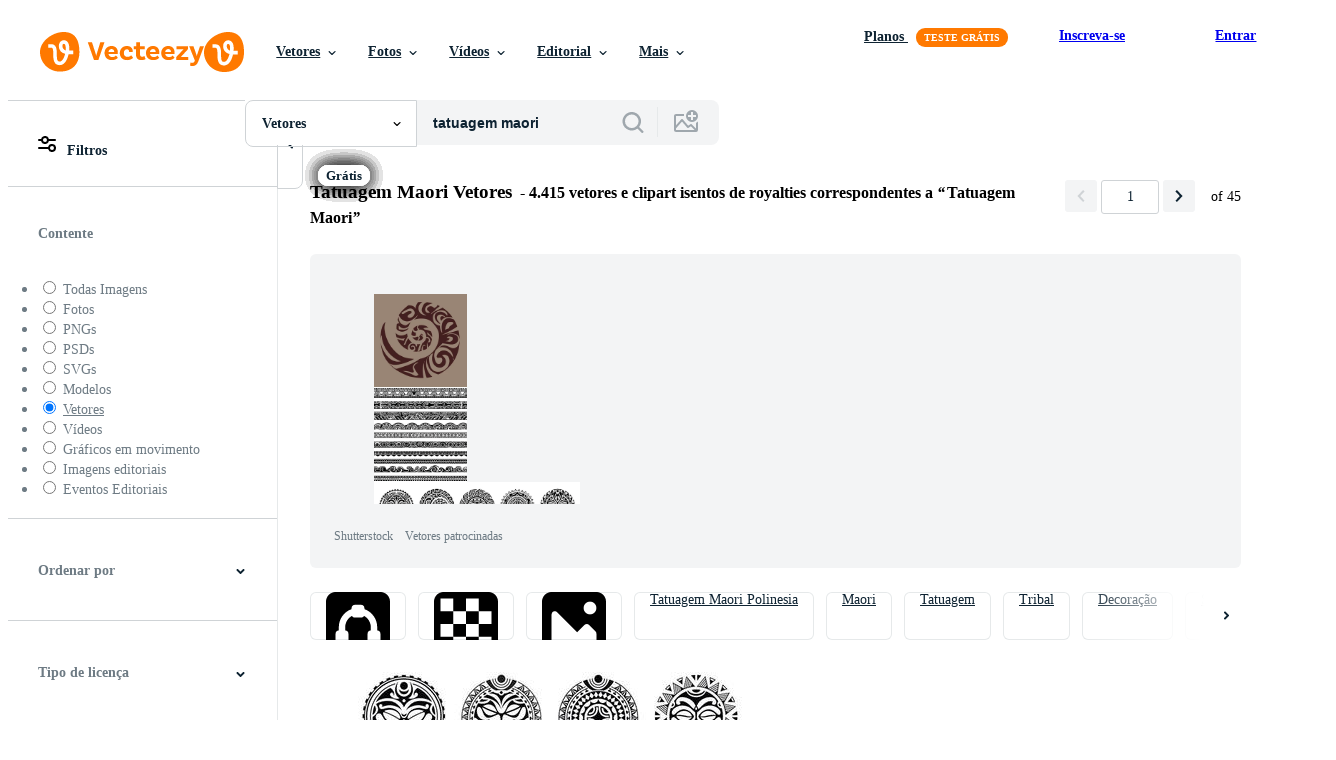

--- FILE ---
content_type: text/html; charset=utf-8
request_url: https://pt.vecteezy.com/vetor-gratis/tatuagem-maori
body_size: 120080
content:


<!DOCTYPE html>
<html lang="pt"
      xmlns:fb="http://developers.facebook.com/schema/"
      xmlns:og="http://opengraphprotocol.org/schema/">

  <head>
<!-- 1. Preconnects -->
<link rel="preconnect" href="https://accounts.google.com"><link rel="dns-prefetch" href="https://accounts.google.com"><link rel="preconnect" href="https://static.vecteezy.com"><link rel="dns-prefetch" href="https://static.vecteezy.com"><link rel="preconnect" href="https://a.pub.network"><link rel="dns-prefetch" href="https://a.pub.network"><link rel="preconnect" href="https://api.btloader.com"><link rel="dns-prefetch" href="https://api.btloader.com"><link rel="preconnect" href="https://b.pub.network"><link rel="dns-prefetch" href="https://b.pub.network"><link rel="preconnect" href="https://btloader.com"><link rel="dns-prefetch" href="https://btloader.com"><link rel="preconnect" href="https://c.pub.network"><link rel="dns-prefetch" href="https://c.pub.network"><link rel="preconnect" href="https://confiant-integrations.global.ssl.fastly.net"><link rel="dns-prefetch" href="https://confiant-integrations.global.ssl.fastly.net"><link rel="preconnect" href="https://d.pub.network"><link rel="dns-prefetch" href="https://d.pub.network"><link rel="preconnect" href="https://pixel.quantserve.com"><link rel="dns-prefetch" href="https://pixel.quantserve.com"><link rel="preconnect" href="https://rules.quantcount.com"><link rel="dns-prefetch" href="https://rules.quantcount.com"><link rel="preconnect" href="https://secure.quantserve.com"><link rel="dns-prefetch" href="https://secure.quantserve.com"><link rel="preconnect" href="https://p.sa7eer.com"><link rel="dns-prefetch" href="https://p.sa7eer.com"><link rel="preconnect" href="https://g.vecteezy.com"><link rel="dns-prefetch" href="https://g.vecteezy.com"><link rel="preconnect" href="https://a.vecteezy.com"><link rel="dns-prefetch" href="https://a.vecteezy.com">

<script type="text/javascript">
  const openDialog = (dialogId, event) => {
    let dialog = document.getElementById(dialogId);
    const dialogContainer = document.getElementById(
      'template-modal-container',
    );

    if (!dialog) {
      const dialogContent = dialogContainer.content.cloneNode(true);

      dialog = dialogContent.querySelector(
        `#${dialogId}`,
      );

      if (!dialog) {
        throw Error(`No such dialog with id: ${dialogId} exists!`);
      }

      dialogContainer.insertAdjacentElement('afterend', dialog);
    }

    requestAnimationFrame(() => {
      dialog.show();

      if (event?.target) {
        requestAnimationFrame(() => {
          event.target.closest('.is-loading')?.classList.remove('is-loading');
        });
      }
    });

    return dialog
  };

  window.openDialog = openDialog
</script>


<!-- 2. Top meta tags -->
<meta charset="utf-8" />
<meta http-equiv="X-UA-Compatible" content="IE=edge,chrome=1" />
<meta name="viewport" content="width=device-width, initial-scale=1.0, minimum-scale=1.0" />

<meta name="csrf-param" content="authenticity_token" />
<meta name="csrf-token" content="leShrlgCZtgWMfEGLoi0tjPsYpd-A5Zi297TsTZX01dnr5t99M6ff60lkIdK8nIE3xaFBOEDQtYj95a2ckP86Q" />
<meta name="csp-nonce" />

<!-- 3. Page title tag -->
<title>Tatuagem Maori Vetores, Ícones e Planos de Fundo para Baixar Grátis </title>

<!-- 4. LCP Preloads -->
    <link rel="preload" as="image" fetchpriority="high" href="https://static.vecteezy.com/ti/vetor-gratis/t2/10450303-set-of-round-maori-tattoo-ornament-african-maya-aztec-ethnic-tribal-style-vetor.jpg" imagesrcset="https://static.vecteezy.com/ti/vetor-gratis/t2/10450303-set-of-round-maori-tattoo-ornament-african-maya-aztec-ethnic-tribal-style-vetor.jpg 1x, https://static.vecteezy.com/ti/vetor-gratis/t1/10450303-set-of-round-maori-tattoo-ornament-african-maya-aztec-ethnic-tribal-style-vetor.jpg 2x">
  <link rel="preload" as="image" fetchpriority="high" href="https://static.vecteezy.com/ti/vetor-gratis/t2/10450306-maori-polinesio-tatuagem-pulseira-manga-tribal-padrao-vetor.jpg" imagesrcset="https://static.vecteezy.com/ti/vetor-gratis/t2/10450306-maori-polinesio-tatuagem-pulseira-manga-tribal-padrao-vetor.jpg 1x, https://static.vecteezy.com/ti/vetor-gratis/t1/10450306-maori-polinesio-tatuagem-pulseira-manga-tribal-padrao-vetor.jpg 2x">
  <link rel="preload" as="image" fetchpriority="high" href="https://static.vecteezy.com/ti/vetor-gratis/t2/4907230-polynesian-hawaiian-tattoo-style-circle-mandala-vector-design-sun-maori-style-gratis-vetor.jpg" imagesrcset="https://static.vecteezy.com/ti/vetor-gratis/t2/4907230-polynesian-hawaiian-tattoo-style-circle-mandala-vector-design-sun-maori-style-gratis-vetor.jpg 1x, https://static.vecteezy.com/ti/vetor-gratis/t1/4907230-polynesian-hawaiian-tattoo-style-circle-mandala-vector-design-sun-maori-style-gratis-vetor.jpg 2x">
  <link rel="preload" as="image" fetchpriority="high" href="https://static.vecteezy.com/ti/vetor-gratis/t2/[base64].jpg" imagesrcset="https://static.vecteezy.com/ti/vetor-gratis/t2/[base64].jpg 1x, https://static.vecteezy.com/ti/vetor-gratis/t1/[base64].jpg 2x">
  <link rel="preload" as="image" fetchpriority="high" href="https://static.vecteezy.com/ti/vetor-gratis/t2/10450300-maori-estilo-tribal-tatuagem-padrao-apto-para-uma-perna-com-exemplo-no-corpo-vetor.jpg" imagesrcset="https://static.vecteezy.com/ti/vetor-gratis/t2/10450300-maori-estilo-tribal-tatuagem-padrao-apto-para-uma-perna-com-exemplo-no-corpo-vetor.jpg 1x, https://static.vecteezy.com/ti/vetor-gratis/t1/10450300-maori-estilo-tribal-tatuagem-padrao-apto-para-uma-perna-com-exemplo-no-corpo-vetor.jpg 2x">
  <link rel="preload" as="image" fetchpriority="high" href="https://static.vecteezy.com/ti/vetor-gratis/t2/24718525-desenho-de-arteial-de-tatuagem-de-padrao-tribal-manga-abstrata-tribal-de-tatuagem-desenho-de-arte-de-esboco-isolado-no-fundo-branco-logotipo-simples-gratis-vetor.jpg" imagesrcset="https://static.vecteezy.com/ti/vetor-gratis/t2/24718525-desenho-de-arteial-de-tatuagem-de-padrao-tribal-manga-abstrata-tribal-de-tatuagem-desenho-de-arte-de-esboco-isolado-no-fundo-branco-logotipo-simples-gratis-vetor.jpg 1x, https://static.vecteezy.com/ti/vetor-gratis/t1/24718525-desenho-de-arteial-de-tatuagem-de-padrao-tribal-manga-abstrata-tribal-de-tatuagem-desenho-de-arte-de-esboco-isolado-no-fundo-branco-logotipo-simples-gratis-vetor.jpg 2x">
  <link rel="preload" as="image" fetchpriority="high" href="https://static.vecteezy.com/ti/vetor-gratis/t2/10450359-maori-polinesio-tatuagem-pulseira-manga-tribal-padrao-vetor.jpg" imagesrcset="https://static.vecteezy.com/ti/vetor-gratis/t2/10450359-maori-polinesio-tatuagem-pulseira-manga-tribal-padrao-vetor.jpg 1x, https://static.vecteezy.com/ti/vetor-gratis/t1/10450359-maori-polinesio-tatuagem-pulseira-manga-tribal-padrao-vetor.jpg 2x">
  <link rel="preload" as="image" fetchpriority="high" href="https://static.vecteezy.com/ti/vetor-gratis/t2/9840834-tatuagem-esboco-estilo-maori-para-perna-ou-ombro-vetor.jpg" imagesrcset="https://static.vecteezy.com/ti/vetor-gratis/t2/9840834-tatuagem-esboco-estilo-maori-para-perna-ou-ombro-vetor.jpg 1x, https://static.vecteezy.com/ti/vetor-gratis/t1/9840834-tatuagem-esboco-estilo-maori-para-perna-ou-ombro-vetor.jpg 2x">
  <link rel="preload" as="image" fetchpriority="high" href="https://static.vecteezy.com/ti/vetor-gratis/t2/124169-koru-tatto-vetor.jpg" imagesrcset="https://static.vecteezy.com/ti/vetor-gratis/t2/124169-koru-tatto-vetor.jpg 1x, https://static.vecteezy.com/ti/vetor-gratis/t1/124169-koru-tatto-vetor.jpg 2x">
  <link rel="preload" as="image" fetchpriority="high" href="https://static.vecteezy.com/ti/vetor-gratis/t2/7343254-conjunto-de-etnico-padrao-sem-costura-ornamento-pulseira-maori-estilo-estilo-padrao-horizontal-vetor.jpg" imagesrcset="https://static.vecteezy.com/ti/vetor-gratis/t2/7343254-conjunto-de-etnico-padrao-sem-costura-ornamento-pulseira-maori-estilo-estilo-padrao-horizontal-vetor.jpg 1x, https://static.vecteezy.com/ti/vetor-gratis/t1/7343254-conjunto-de-etnico-padrao-sem-costura-ornamento-pulseira-maori-estilo-estilo-padrao-horizontal-vetor.jpg 2x">
  <link rel="preload" as="image" fetchpriority="high" href="https://static.vecteezy.com/ti/vetor-gratis/t2/10450386-maori-polinesio-tatuagem-pulseira-manga-tribal-padrao-vetor.jpg" imagesrcset="https://static.vecteezy.com/ti/vetor-gratis/t2/10450386-maori-polinesio-tatuagem-pulseira-manga-tribal-padrao-vetor.jpg 1x, https://static.vecteezy.com/ti/vetor-gratis/t1/10450386-maori-polinesio-tatuagem-pulseira-manga-tribal-padrao-vetor.jpg 2x">
  <link rel="preload" as="image" fetchpriority="high" href="https://static.vecteezy.com/ti/vetor-gratis/t2/123960-koru-maori-vetor.jpg" imagesrcset="https://static.vecteezy.com/ti/vetor-gratis/t2/123960-koru-maori-vetor.jpg 1x, https://static.vecteezy.com/ti/vetor-gratis/t1/123960-koru-maori-vetor.jpg 2x">
  <link rel="preload" as="image" fetchpriority="high" href="https://static.vecteezy.com/ti/vetor-gratis/t2/[base64].jpg" imagesrcset="https://static.vecteezy.com/ti/vetor-gratis/t2/[base64].jpg 1x, https://static.vecteezy.com/ti/vetor-gratis/t1/[base64].jpg 2x">
  <link rel="preload" as="image" fetchpriority="high" href="https://static.vecteezy.com/ti/vetor-gratis/t2/9098435-polinesio-maori-tribal-asteca-plano-de-fundo-sem-costura-para-tecido-papel-de-parede-cartao-modelo-embrulho-papel-tapete-textil-tatuagem-padrao-estilo-tatuagem-gratis-vetor.jpg" imagesrcset="https://static.vecteezy.com/ti/vetor-gratis/t2/9098435-polinesio-maori-tribal-asteca-plano-de-fundo-sem-costura-para-tecido-papel-de-parede-cartao-modelo-embrulho-papel-tapete-textil-tatuagem-padrao-estilo-tatuagem-gratis-vetor.jpg 1x, https://static.vecteezy.com/ti/vetor-gratis/t1/9098435-polinesio-maori-tribal-asteca-plano-de-fundo-sem-costura-para-tecido-papel-de-parede-cartao-modelo-embrulho-papel-tapete-textil-tatuagem-padrao-estilo-tatuagem-gratis-vetor.jpg 2x">
  <link rel="preload" as="image" fetchpriority="high" href="https://static.vecteezy.com/ti/vetor-gratis/t2/35746946-mao-desenhado-conjunto-do-tatuagem-esboco-maori-estilo-para-perna-ou-ombro-vetor.jpg" imagesrcset="https://static.vecteezy.com/ti/vetor-gratis/t2/35746946-mao-desenhado-conjunto-do-tatuagem-esboco-maori-estilo-para-perna-ou-ombro-vetor.jpg 1x, https://static.vecteezy.com/ti/vetor-gratis/t1/35746946-mao-desenhado-conjunto-do-tatuagem-esboco-maori-estilo-para-perna-ou-ombro-vetor.jpg 2x">
  <link rel="preload" as="image" fetchpriority="high" href="https://static.vecteezy.com/ti/vetor-gratis/t2/9840827-tatuagem-esboco-estilo-maori-para-perna-ou-ombro-vetor.jpg" imagesrcset="https://static.vecteezy.com/ti/vetor-gratis/t2/9840827-tatuagem-esboco-estilo-maori-para-perna-ou-ombro-vetor.jpg 1x, https://static.vecteezy.com/ti/vetor-gratis/t1/9840827-tatuagem-esboco-estilo-maori-para-perna-ou-ombro-vetor.jpg 2x">
  <link rel="preload" as="image" fetchpriority="high" href="https://static.vecteezy.com/ti/vetor-gratis/t2/9840809-tatuagem-esboco-estilo-maori-para-perna-ou-ombro-vetor.jpg" imagesrcset="https://static.vecteezy.com/ti/vetor-gratis/t2/9840809-tatuagem-esboco-estilo-maori-para-perna-ou-ombro-vetor.jpg 1x, https://static.vecteezy.com/ti/vetor-gratis/t1/9840809-tatuagem-esboco-estilo-maori-para-perna-ou-ombro-vetor.jpg 2x">
  <link rel="preload" as="image" fetchpriority="high" href="https://static.vecteezy.com/ti/vetor-gratis/t2/27161239-mar-tartaruga-volta-circulo-enfeite-maori-estilo-tatuagem-esboco-preto-e-branco-vetor.jpg" imagesrcset="https://static.vecteezy.com/ti/vetor-gratis/t2/27161239-mar-tartaruga-volta-circulo-enfeite-maori-estilo-tatuagem-esboco-preto-e-branco-vetor.jpg 1x, https://static.vecteezy.com/ti/vetor-gratis/t1/27161239-mar-tartaruga-volta-circulo-enfeite-maori-estilo-tatuagem-esboco-preto-e-branco-vetor.jpg 2x">
  <link rel="preload" as="image" fetchpriority="high" href="https://static.vecteezy.com/ti/vetor-gratis/t2/10450452-tartaruga-marinha-em-maori-tatuagem-estilo-tribal-preto-e-branco-esboco-ou-logotipo-vetor.jpg" imagesrcset="https://static.vecteezy.com/ti/vetor-gratis/t2/10450452-tartaruga-marinha-em-maori-tatuagem-estilo-tribal-preto-e-branco-esboco-ou-logotipo-vetor.jpg 1x, https://static.vecteezy.com/ti/vetor-gratis/t1/10450452-tartaruga-marinha-em-maori-tatuagem-estilo-tribal-preto-e-branco-esboco-ou-logotipo-vetor.jpg 2x">
  <link rel="preload" as="image" fetchpriority="high" href="https://static.vecteezy.com/ti/vetor-gratis/t2/52971349-preto-e-branco-lagarto-ou-lagartixa-dentro-maori-polinesio-tatuagem-ilustracao-gratis-vetor.jpg" imagesrcset="https://static.vecteezy.com/ti/vetor-gratis/t2/52971349-preto-e-branco-lagarto-ou-lagartixa-dentro-maori-polinesio-tatuagem-ilustracao-gratis-vetor.jpg 1x, https://static.vecteezy.com/ti/vetor-gratis/t1/52971349-preto-e-branco-lagarto-ou-lagartixa-dentro-maori-polinesio-tatuagem-ilustracao-gratis-vetor.jpg 2x">



<!-- 5. Critical Dev Scripts -->
<script type="text/javascript">
function __toCdnUrl(filename, viteDir) {
  var cdnUrl = "https://static.vecteezy.com";
  return `${cdnUrl}/${viteDir}/${filename}`
};

window.__toCdnUrl = __toCdnUrl;
</script>







<!-- 6. Critical Styles -->
<style class="eezy-critical-style" id='tailwind-styles'>
    @layer properties{@supports (((-webkit-hyphens:none)) and (not (margin-trim:inline))) or ((-moz-orient:inline) and (not (color:rgb(from red r g b)))){*,::backdrop,:after,:before{--tw-translate-x:0;--tw-translate-y:0;--tw-translate-z:0;--tw-rotate-x:initial;--tw-rotate-y:initial;--tw-rotate-z:initial;--tw-skew-x:initial;--tw-skew-y:initial;--tw-space-y-reverse:0;--tw-border-style:solid;--tw-leading:initial;--tw-font-weight:initial;--tw-shadow:0 0 #0000;--tw-shadow-color:initial;--tw-shadow-alpha:100%;--tw-inset-shadow:0 0 #0000;--tw-inset-shadow-color:initial;--tw-inset-shadow-alpha:100%;--tw-ring-color:initial;--tw-ring-shadow:0 0 #0000;--tw-inset-ring-color:initial;--tw-inset-ring-shadow:0 0 #0000;--tw-ring-inset:initial;--tw-ring-offset-width:0px;--tw-ring-offset-color:#fff;--tw-ring-offset-shadow:0 0 #0000;--tw-outline-style:solid;--tw-blur:initial;--tw-brightness:initial;--tw-contrast:initial;--tw-grayscale:initial;--tw-hue-rotate:initial;--tw-invert:initial;--tw-opacity:initial;--tw-saturate:initial;--tw-sepia:initial;--tw-drop-shadow:initial;--tw-drop-shadow-color:initial;--tw-drop-shadow-alpha:100%;--tw-drop-shadow-size:initial;--tw-ease:initial}}}@layer theme{:host,:root{--font-sans:ui-sans-serif,system-ui,-apple-system,Segoe UI,Roboto,Ubuntu,Cantarell,Noto Sans,sans-serif,"Apple Color Emoji","Segoe UI Emoji","Segoe UI Symbol","Noto Color Emoji";--font-mono:ui-monospace,SFMono-Regular,Menlo,Monaco,Consolas,"Liberation Mono","Courier New",monospace;--color-red-600:#fa9292;--color-red-900:#f75b5b;--color-orange-200:#ffe4cc;--color-orange-400:#ffc999;--color-orange-900:#ff861a;--color-yellow-900:#ffcb47;--color-green-500:#a9e2a4;--color-green-900:#64cb5b;--color-blue-900:oklch(37.9% .146 265.522);--color-purple-900:#9c63ee;--color-slate-400:oklch(70.4% .04 256.788);--color-slate-500:oklch(55.4% .046 257.417);--color-slate-700:oklch(37.2% .044 257.287);--color-slate-800:oklch(27.9% .041 260.031);--color-slate-900:oklch(20.8% .042 265.755);--color-gray-50:#f3f4f5;--color-gray-100:#e6e9ea;--color-gray-200:#cfd3d6;--color-gray-500:#869198;--color-gray-600:#6e7b84;--color-gray-700:#576570;--color-gray-900:#273947;--color-black:#000;--color-white:#fff;--spacing:8px;--text-xs:.75rem;--text-xs--line-height:1.33333;--text-sm:.875rem;--text-sm--line-height:1.42857;--text-base:1rem;--text-base--line-height:1.5;--text-lg:1.125rem;--text-lg--line-height:1.55556;--text-xl:1.25rem;--text-xl--line-height:1.4;--font-weight-medium:500;--font-weight-semibold:600;--font-weight-bold:700;--radius-sm:.25rem;--radius-md:.375rem;--radius-lg:.5rem;--radius-xl:.75rem;--radius-2xl:1rem;--ease-out:cubic-bezier(0,0,.2,1);--default-transition-duration:.15s;--default-transition-timing-function:cubic-bezier(.4,0,.2,1);--default-font-family:var(--font-sans);--default-mono-font-family:var(--font-mono);--spacing-tiny:4px;--spacing-small:12px;--radius-small:12px;--color-grey-30:#f7f9fa;--color-grey-50:#f3f4f5;--color-grey-100:#e6e9ea;--color-grey-200:#cfd3d6;--color-grey-300:#b6bdc1;--color-grey-400:#9fa7ad;--color-grey-600:#6e7b84;--color-grey-700:#576570;--color-grey-800:#3e4f5b;--color-grey-900:#273947;--color-grey-1000:#0e2332;--color-orange-1000:#ff7900;--color-pro:#fb00ff}}@layer base{*,::backdrop,:after,:before{border:0 solid;box-sizing:border-box;margin:0;padding:0}::file-selector-button{border:0 solid;box-sizing:border-box;margin:0;padding:0}:host,html{-webkit-text-size-adjust:100%;font-family:var(--default-font-family,ui-sans-serif,system-ui,-apple-system,Segoe UI,Roboto,Ubuntu,Cantarell,Noto Sans,sans-serif,"Apple Color Emoji","Segoe UI Emoji","Segoe UI Symbol","Noto Color Emoji");font-feature-settings:var(--default-font-feature-settings,normal);font-variation-settings:var(--default-font-variation-settings,normal);line-height:1.5;-moz-tab-size:4;tab-size:4;-webkit-tap-highlight-color:transparent}hr{border-top-width:1px;color:inherit;height:0}abbr:where([title]){-webkit-text-decoration:underline dotted;text-decoration:underline dotted}h1,h2,h3,h4,h5,h6{font-size:inherit;font-weight:inherit}a{color:inherit;-webkit-text-decoration:inherit;text-decoration:inherit}b,strong{font-weight:bolder}code,kbd,pre,samp{font-family:var(--default-mono-font-family,ui-monospace,SFMono-Regular,Menlo,Monaco,Consolas,"Liberation Mono","Courier New",monospace);font-feature-settings:var(--default-mono-font-feature-settings,normal);font-size:1em;font-variation-settings:var(--default-mono-font-variation-settings,normal)}small{font-size:80%}sub,sup{font-size:75%;line-height:0;position:relative;vertical-align:initial}sub{bottom:-.25em}sup{top:-.5em}table{border-collapse:collapse;border-color:inherit;text-indent:0}:-moz-focusring{outline:auto}progress{vertical-align:initial}summary{display:list-item}menu,ol,ul{list-style:none}audio,canvas,embed,iframe,img,object,svg,video{display:block;vertical-align:middle}img,video{height:auto;max-width:100%}button,input,optgroup,select,textarea{background-color:#0000;border-radius:0;color:inherit;font:inherit;font-feature-settings:inherit;font-variation-settings:inherit;letter-spacing:inherit;opacity:1}::file-selector-button{background-color:#0000;border-radius:0;color:inherit;font:inherit;font-feature-settings:inherit;font-variation-settings:inherit;letter-spacing:inherit;opacity:1}:where(select:is([multiple],[size])) optgroup{font-weight:bolder}[dir=ltr] :where(select:is([multiple],[size])) optgroup option{padding-left:20px}[dir=rtl] :where(select:is([multiple],[size])) optgroup option{padding-right:20px}[dir=ltr] ::file-selector-button{margin-right:4px}[dir=rtl] ::file-selector-button{margin-left:4px}:-ms-placeholder-shown{opacity:1}::placeholder{opacity:1}@supports (not ((-webkit-appearance:-apple-pay-button))) or (contain-intrinsic-size:1px){:-ms-placeholder-shown{color:currentColor}@supports (color:color-mix(in lab,red,red)){:-ms-placeholder-shown{color:color-mix(in oklab,currentcolor 50%,#0000)}}::placeholder{color:currentColor}@supports (color:color-mix(in lab,red,red)){::placeholder{color:color-mix(in oklab,currentcolor 50%,#0000)}}}textarea{resize:vertical}::-webkit-search-decoration{-webkit-appearance:none}::-webkit-date-and-time-value{min-height:1lh;text-align:inherit}::-webkit-datetime-edit{display:inline-flex}::-webkit-datetime-edit-fields-wrapper{padding:0}::-webkit-datetime-edit{padding-bottom:0;padding-top:0}::-webkit-datetime-edit-year-field{padding-bottom:0;padding-top:0}::-webkit-datetime-edit-month-field{padding-bottom:0;padding-top:0}::-webkit-datetime-edit-day-field{padding-bottom:0;padding-top:0}::-webkit-datetime-edit-hour-field{padding-bottom:0;padding-top:0}::-webkit-datetime-edit-minute-field{padding-bottom:0;padding-top:0}::-webkit-datetime-edit-second-field{padding-bottom:0;padding-top:0}::-webkit-datetime-edit-millisecond-field{padding-bottom:0;padding-top:0}::-webkit-datetime-edit-meridiem-field{padding-bottom:0;padding-top:0}::-webkit-calendar-picker-indicator{line-height:1}:-moz-ui-invalid{box-shadow:none}button,input:where([type=button],[type=reset],[type=submit]){-webkit-appearance:button;-moz-appearance:button;appearance:button}::file-selector-button{-webkit-appearance:button;-moz-appearance:button;appearance:button}::-webkit-inner-spin-button{height:auto}::-webkit-outer-spin-button{height:auto}[hidden]:where(:not([hidden=until-found])){display:none!important}}@layer components;@layer utilities{.\@container{container-type:inline-size}.pointer-events-none{pointer-events:none}.collapse{visibility:collapse}.invisible{visibility:hidden}.visible{visibility:visible}.sr-only{clip:rect(0,0,0,0);border-width:0;height:1px;margin:-1px;overflow:hidden;padding:0;position:absolute;white-space:nowrap;width:1px}.\!static{position:static!important}.absolute{position:absolute}.fixed{position:fixed}.relative{position:relative}.static{position:static}.sticky{position:sticky}.inset-0{inset:calc(var(--spacing)*0)}.top-0{top:calc(var(--spacing)*0)}.top-1\/2{top:50%}.top-\[unset\]{top:unset}.right-0{right:calc(var(--spacing)*0)}.right-\[-11px\]{right:-11px}.bottom-0{bottom:calc(var(--spacing)*0)}.left-1\/2{left:50%}.left-\[unset\]{left:unset}.isolate{isolation:isolate}.z-1{z-index:1}.z-2{z-index:2}.z-9{z-index:9}.z-99{z-index:99}.z-100000{z-index:100000}.col-1{grid-column:1}.col-2{grid-column:2}.col-3{grid-column:3}.col-4{grid-column:4}.float-right{float:right}.container{width:100%}@media (min-width:480px){.container{max-width:480px}}@media (min-width:635px){.container{max-width:635px}}@media (min-width:800px){.container{max-width:800px}}@media (min-width:1000px){.container{max-width:1000px}}@media (min-width:1400px){.container{max-width:1400px}}.m-0{margin:calc(var(--spacing)*0)}.mx-auto{margin-inline:auto}.mt-1{margin-top:calc(var(--spacing)*1)}.mt-2{margin-top:calc(var(--spacing)*2)}.mt-4{margin-top:calc(var(--spacing)*4)}.mt-6{margin-top:calc(var(--spacing)*6)}.mt-auto{margin-top:auto}.mt-px{margin-top:1px}.mr-1{margin-right:calc(var(--spacing)*1)}.mr-auto{margin-right:auto}.-mb-px{margin-bottom:-1px}.mb-2{margin-bottom:calc(var(--spacing)*2)}.mb-3{margin-bottom:calc(var(--spacing)*3)}.mb-4{margin-bottom:calc(var(--spacing)*4)}.ml-1{margin-left:calc(var(--spacing)*1)}.ml-2{margin-left:calc(var(--spacing)*2)}.ml-3{margin-left:calc(var(--spacing)*3)}.ml-auto{margin-left:auto}.block{display:block}.contents{display:contents}.flex{display:flex}.grid{display:grid}.hidden{display:none}.inline{display:inline}.inline-block{display:inline-block}.list-item{display:list-item}.table{display:table}.table-caption{display:table-caption}.table-cell{display:table-cell}.table-row{display:table-row}.aspect-square{aspect-ratio:1}.size-1{height:calc(var(--spacing)*1);width:calc(var(--spacing)*1)}.size-2{height:calc(var(--spacing)*2);width:calc(var(--spacing)*2)}.size-3{height:calc(var(--spacing)*3);width:calc(var(--spacing)*3)}.size-4{height:calc(var(--spacing)*4);width:calc(var(--spacing)*4)}.size-50{height:calc(var(--spacing)*50);width:calc(var(--spacing)*50)}.size-small{height:var(--spacing-small);width:var(--spacing-small)}.size-tiny{height:var(--spacing-tiny);width:var(--spacing-tiny)}.h-1{height:calc(var(--spacing)*1)}.h-1\.5{height:calc(var(--spacing)*1.5)}.h-2{height:calc(var(--spacing)*2)}.h-2\.5{height:calc(var(--spacing)*2.5)}.h-3{height:calc(var(--spacing)*3)}.h-4\!{height:calc(var(--spacing)*4)!important}.h-7{height:calc(var(--spacing)*7)}.h-23{height:calc(var(--spacing)*23)}.h-\[5px\]{height:5px}.h-\[10px\]{height:10px}.h-\[10px\]\!{height:10px!important}.h-\[14px\]{height:14px}.h-\[16px\]{height:16px}.h-\[19px\]{height:19px}.h-\[20px\]{height:20px}.h-\[39px\]{height:39px}.h-\[40px\]{height:40px}.h-dvh{height:100dvh}.h-full{height:100%}.h-screen{height:100vh}.max-h-\[560px\]{max-height:560px}.max-h-none{max-height:none}.w-1\.5{width:calc(var(--spacing)*1.5)}.w-2{width:calc(var(--spacing)*2)}.w-2\.5{width:calc(var(--spacing)*2.5)}.w-3{width:calc(var(--spacing)*3)}.w-4\!{width:calc(var(--spacing)*4)!important}.w-7{width:calc(var(--spacing)*7)}.w-8{width:calc(var(--spacing)*8)}.w-10{width:calc(var(--spacing)*10)}.w-20{width:calc(var(--spacing)*20)}.w-50{width:calc(var(--spacing)*50)}.w-56{width:calc(var(--spacing)*56)}.w-58{width:calc(var(--spacing)*58)}.w-100{width:calc(var(--spacing)*100)}.w-\[1px\]{width:1px}.w-\[3px\]{width:3px}.w-\[8px\]{width:8px}.w-\[10px\]{width:10px}.w-\[10px\]\!{width:10px!important}.w-\[14px\]{width:14px}.w-\[19px\]{width:19px}.w-\[20px\]{width:20px}.w-\[40px\]{width:40px}.w-\[160px\]{width:160px}.w-\[400px\]{width:400px}.w-\[600px\]{width:600px}.w-auto{width:auto}.w-fit{width:fit-content}.w-full{width:100%}.w-screen{width:100vw}.max-w-23{max-width:calc(var(--spacing)*23)}.max-w-44{max-width:calc(var(--spacing)*44)}.max-w-56{max-width:calc(var(--spacing)*56)}.max-w-70{max-width:calc(var(--spacing)*70)}.max-w-110{max-width:calc(var(--spacing)*110)}.max-w-\[30\%\]{max-width:30%}.max-w-\[200px\]{max-width:200px}.max-w-\[1614px\]{max-width:1614px}.max-w-full{max-width:100%}.flex-1{flex:1}.flex-shrink-0{flex-shrink:0}.shrink{flex-shrink:1}.shrink-0{flex-shrink:0}.flex-grow-0{flex-grow:0}.grow{flex-grow:1}.basis-12{flex-basis:calc(var(--spacing)*12)}.basis-25{flex-basis:calc(var(--spacing)*25)}.border-collapse{border-collapse:collapse}.-translate-x-1\/2{--tw-translate-x:-50%;translate:var(--tw-translate-x)var(--tw-translate-y)}.-translate-y-1\/2{--tw-translate-y:-50%;translate:var(--tw-translate-x)var(--tw-translate-y)}.rotate-180{rotate:180deg}.transform{transform:var(--tw-rotate-x,)var(--tw-rotate-y,)var(--tw-rotate-z,)var(--tw-skew-x,)var(--tw-skew-y,)}.cursor-col-resize{cursor:col-resize}.cursor-default{cursor:default}.cursor-pointer{cursor:pointer}.resize{resize:both}.list-disc{list-style-type:disc}.grid-cols-2{grid-template-columns:repeat(2,minmax(0,1fr))}.flex-col{flex-direction:column}.flex-wrap{flex-wrap:wrap}.items-center{align-items:center}.items-end{align-items:flex-end}.items-start{align-items:flex-start}.justify-between{justify-content:space-between}.justify-center{justify-content:center}.justify-end{justify-content:flex-end}.gap-1{gap:calc(var(--spacing)*1)}.gap-2{gap:calc(var(--spacing)*2)}.gap-3{gap:calc(var(--spacing)*3)}.gap-4{gap:calc(var(--spacing)*4)}.gap-5{gap:calc(var(--spacing)*5)}.gap-6{gap:calc(var(--spacing)*6)}.gap-7{gap:calc(var(--spacing)*7)}.gap-8{gap:calc(var(--spacing)*8)}.gap-small{gap:var(--spacing-small)}.gap-tiny{gap:var(--spacing-tiny)}:where(.space-y-1>:not(:last-child)){--tw-space-y-reverse:0;margin-block-end:calc(var(--spacing)*1*(1 - var(--tw-space-y-reverse)));margin-block-start:calc(var(--spacing)*1*var(--tw-space-y-reverse))}.self-center{align-self:center}.self-start{align-self:flex-start}.truncate{overflow:hidden;text-overflow:ellipsis;white-space:nowrap}.overflow-hidden{overflow:hidden}.overflow-visible{overflow:visible}.overflow-x-hidden{overflow-x:hidden}.rounded{border-radius:.25rem}.rounded-2xl{border-radius:var(--radius-2xl)}.rounded-full{border-radius:3.40282e+38px}.rounded-lg{border-radius:var(--radius-lg)}.rounded-md{border-radius:var(--radius-md)}.rounded-none{border-radius:0}.rounded-sm{border-radius:var(--radius-sm)}.rounded-small{border-radius:var(--radius-small)}.rounded-xl{border-radius:var(--radius-xl)}.border{border-style:var(--tw-border-style);border-width:1px}.border-r-1{border-right-style:var(--tw-border-style);border-right-width:1px}.border-b,.border-b-1{border-bottom-style:var(--tw-border-style);border-bottom-width:1px}.border-b-2{border-bottom-style:var(--tw-border-style);border-bottom-width:2px}.border-black{border-color:var(--color-black)}.border-gray-200{border-color:var(--color-gray-200)}.border-grey-100{border-color:var(--color-grey-100)}.border-grey-700{border-color:var(--color-grey-700)}.border-grey-800{border-color:var(--color-grey-800)}.border-orange-900{border-color:var(--color-orange-900)}.border-transparent{border-color:#0000}.bg-gray-50{background-color:var(--color-gray-50)}.bg-gray-100{background-color:var(--color-gray-100)}.bg-green-500{background-color:var(--color-green-500)}.bg-green-900{background-color:var(--color-green-900)}.bg-grey-50{background-color:var(--color-grey-50)}.bg-grey-100{background-color:var(--color-grey-100)}.bg-grey-700{background-color:var(--color-grey-700)}.bg-grey-800{background-color:var(--color-grey-800)}.bg-grey-900{background-color:var(--color-grey-900)}.bg-orange-900{background-color:var(--color-orange-900)}.bg-pro{background-color:var(--color-pro)}.bg-purple-900{background-color:var(--color-purple-900)}.bg-red-900{background-color:var(--color-red-900)}.bg-white{background-color:var(--color-white)}.bg-yellow-900{background-color:var(--color-yellow-900)}.bg-clip-text{-webkit-background-clip:text;background-clip:text}.fill-\(--color-green-900\){fill:var(--color-green-900)}.fill-black{fill:var(--color-black)}.fill-current{fill:currentColor}.fill-gray-600\!{fill:var(--color-gray-600)!important}.fill-grey-300{fill:var(--color-grey-300)}.fill-orange-1000{fill:var(--color-orange-1000)}.fill-white{fill:var(--color-white)}.object-contain{object-fit:contain}.object-cover{object-fit:cover}.p-1{padding:calc(var(--spacing)*1)}.p-2{padding:calc(var(--spacing)*2)}.p-3{padding:calc(var(--spacing)*3)}.p-4{padding:calc(var(--spacing)*4)}.p-5{padding:calc(var(--spacing)*5)}.p-6{padding:calc(var(--spacing)*6)}.p-8{padding:calc(var(--spacing)*8)}.p-10{padding:calc(var(--spacing)*10)}.px-1{padding-inline:calc(var(--spacing)*1)}.px-2{padding-inline:calc(var(--spacing)*2)}.px-4{padding-inline:calc(var(--spacing)*4)}.px-5{padding-inline:calc(var(--spacing)*5)}.pt-0{padding-top:calc(var(--spacing)*0)}.pt-2{padding-top:calc(var(--spacing)*2)}.pt-3{padding-top:calc(var(--spacing)*3)}.pr-3{padding-right:calc(var(--spacing)*3)}.pb-0{padding-bottom:calc(var(--spacing)*0)}.pb-2{padding-bottom:calc(var(--spacing)*2)}.pb-3{padding-bottom:calc(var(--spacing)*3)}.pb-5{padding-bottom:calc(var(--spacing)*5)}.pl-2{padding-left:calc(var(--spacing)*2)}.pl-3{padding-left:calc(var(--spacing)*3)}.text-center{text-align:center}.text-left{text-align:left}.text-right{text-align:right}.indent-\[100\%\]{text-indent:100%}.text-base{font-size:var(--text-base);line-height:var(--tw-leading,var(--text-base--line-height))}.text-lg{font-size:var(--text-lg);line-height:var(--tw-leading,var(--text-lg--line-height))}.text-sm{font-size:var(--text-sm);line-height:var(--tw-leading,var(--text-sm--line-height))}.text-xl{font-size:var(--text-xl);line-height:var(--tw-leading,var(--text-xl--line-height))}.text-xs{font-size:var(--text-xs);line-height:var(--tw-leading,var(--text-xs--line-height))}.type-body-large{font-size:16px;font-weight:400}.type-body-large-semibold{font-size:16px;font-weight:600}.type-body-medium{font-size:14px;font-weight:400}.type-body-medium-semibold{font-size:14px;font-weight:600}.type-body-small{font-size:12px;font-weight:400}.type-body-small-semibold{font-size:12px;font-weight:600}.type-body-vlarge{font-size:18px;font-weight:400}.type-button{font-size:14px;font-weight:600}.type-h1{font-size:56px;font-weight:700}.type-h2{font-size:46px;font-weight:700}.type-h3{font-size:36px;font-weight:700}.type-h4{font-size:30px;font-weight:700}.type-h5{font-size:26px;font-weight:700}.type-h6{font-size:22px;font-weight:700}.type-h7{font-size:18px;font-weight:700}.type-h8{font-size:16px;font-weight:700}.type-h9{font-size:14px;font-weight:700}.type-h10{font-size:12px;font-weight:700}.type-subtitle{font-size:20px;font-weight:500}.leading-\[1\.1em\]{--tw-leading:1.1em;line-height:1.1em}.font-bold{--tw-font-weight:var(--font-weight-bold);font-weight:var(--font-weight-bold)}.font-medium{--tw-font-weight:var(--font-weight-medium);font-weight:var(--font-weight-medium)}.font-semibold{--tw-font-weight:var(--font-weight-semibold);font-weight:var(--font-weight-semibold)}.break-all{word-break:break-all}.whitespace-nowrap{white-space:nowrap}.text-black{color:var(--color-black)}.text-gray-500{color:var(--color-gray-500)}.text-gray-900{color:var(--color-gray-900)}.text-grey-100{color:var(--color-grey-100)}.text-grey-200{color:var(--color-grey-200)}.text-grey-400{color:var(--color-grey-400)}.text-grey-600{color:var(--color-grey-600)}.text-grey-900{color:var(--color-grey-900)}.text-grey-1000{color:var(--color-grey-1000)}.text-red-600{color:var(--color-red-600)}.text-red-900{color:var(--color-red-900)}.text-slate-400{color:var(--color-slate-400)}.text-slate-500{color:var(--color-slate-500)}.text-slate-700{color:var(--color-slate-700)}.text-slate-800{color:var(--color-slate-800)}.text-slate-900{color:var(--color-slate-900)}.text-white{color:var(--color-white)}.capitalize{text-transform:capitalize}.lowercase{text-transform:lowercase}.uppercase{text-transform:uppercase}.italic{font-style:italic}.line-through{text-decoration-line:line-through}.no-underline{text-decoration-line:none}.overline{text-decoration-line:overline}.underline{text-decoration-line:underline}.opacity-40{opacity:.4}.shadow{--tw-shadow:0 1px 3px 0 var(--tw-shadow-color,#0000001a),0 1px 2px -1px var(--tw-shadow-color,#0000001a);box-shadow:var(--tw-inset-shadow),var(--tw-inset-ring-shadow),var(--tw-ring-offset-shadow),var(--tw-ring-shadow),var(--tw-shadow)}.ring{--tw-ring-shadow:var(--tw-ring-inset,)0 0 0 calc(1px + var(--tw-ring-offset-width))var(--tw-ring-color,currentcolor);box-shadow:var(--tw-inset-shadow),var(--tw-inset-ring-shadow),var(--tw-ring-offset-shadow),var(--tw-ring-shadow),var(--tw-shadow)}.outline{outline-style:var(--tw-outline-style);outline-width:1px}.blur{--tw-blur:blur(8px);filter:var(--tw-blur,)var(--tw-brightness,)var(--tw-contrast,)var(--tw-grayscale,)var(--tw-hue-rotate,)var(--tw-invert,)var(--tw-saturate,)var(--tw-sepia,)var(--tw-drop-shadow,)}.drop-shadow{--tw-drop-shadow-size:drop-shadow(0 1px 2px var(--tw-drop-shadow-color,#0000001a))drop-shadow(0 1px 1px var(--tw-drop-shadow-color,#0000000f));--tw-drop-shadow:drop-shadow(0 1px 2px #0000001a)drop-shadow(0 1px 1px #0000000f);filter:var(--tw-blur,)var(--tw-brightness,)var(--tw-contrast,)var(--tw-grayscale,)var(--tw-hue-rotate,)var(--tw-invert,)var(--tw-saturate,)var(--tw-sepia,)var(--tw-drop-shadow,)}.grayscale{--tw-grayscale:grayscale(100%);filter:var(--tw-blur,)var(--tw-brightness,)var(--tw-contrast,)var(--tw-grayscale,)var(--tw-hue-rotate,)var(--tw-invert,)var(--tw-saturate,)var(--tw-sepia,)var(--tw-drop-shadow,)}.invert{--tw-invert:invert(100%);filter:var(--tw-blur,)var(--tw-brightness,)var(--tw-contrast,)var(--tw-grayscale,)var(--tw-hue-rotate,)var(--tw-invert,)var(--tw-saturate,)var(--tw-sepia,)var(--tw-drop-shadow,)}.filter{filter:var(--tw-blur,)var(--tw-brightness,)var(--tw-contrast,)var(--tw-grayscale,)var(--tw-hue-rotate,)var(--tw-invert,)var(--tw-saturate,)var(--tw-sepia,)var(--tw-drop-shadow,)}.transition{transition-duration:var(--tw-duration,var(--default-transition-duration));transition-property:color,background-color,border-color,outline-color,text-decoration-color,fill,stroke,--tw-gradient-from,--tw-gradient-via,--tw-gradient-to,opacity,box-shadow,transform,translate,scale,rotate,filter,-webkit-backdrop-filter,backdrop-filter,display,visibility,content-visibility,overlay,pointer-events;transition-timing-function:var(--tw-ease,var(--default-transition-timing-function))}.ease-out{--tw-ease:var(--ease-out);transition-timing-function:var(--ease-out)}.select-all{-webkit-user-select:all;user-select:all}.select-none{-webkit-user-select:none;user-select:none}@media (hover:hover){.group-hover\:fill-grey-600:is(:where(.group):hover *){fill:var(--color-grey-600)}.group-hover\:fill-grey-900\!:is(:where(.group):hover *){fill:var(--color-grey-900)!important}}.group-active\:fill-grey-900:is(:where(.group):active *){fill:var(--color-grey-900)}.placeholder\:text-slate-400::placeholder{color:var(--color-slate-400)}@media (hover:hover){.hover\:bg-gray-100:hover{background-color:var(--color-gray-100)}.hover\:bg-grey-30:hover{background-color:var(--color-grey-30)}.hover\:bg-orange-900:hover{background-color:var(--color-orange-900)}.hover\:text-gray-700:hover{color:var(--color-gray-700)}.hover\:text-slate-500:hover{color:var(--color-slate-500)}.hover\:opacity-80:hover{opacity:.8}}.focus\:border-orange-400:focus{border-color:var(--color-orange-400)}.focus\:ring-2:focus{--tw-ring-shadow:var(--tw-ring-inset,)0 0 0 calc(2px + var(--tw-ring-offset-width))var(--tw-ring-color,currentcolor);box-shadow:var(--tw-inset-shadow),var(--tw-inset-ring-shadow),var(--tw-ring-offset-shadow),var(--tw-ring-shadow),var(--tw-shadow)}.focus\:ring-orange-200:focus{--tw-ring-color:var(--color-orange-200)}.focus\:ring-orange-400:focus{--tw-ring-color:var(--color-orange-400)}.focus\:outline-none:focus{--tw-outline-style:none;outline-style:none}.disabled\:cursor-not-allowed:disabled{cursor:not-allowed}.disabled\:opacity-60:disabled{opacity:.6}@media (min-width:480px){.sm\:bg-green-900{background-color:var(--color-green-900)}.sm\:pt-3{padding-top:calc(var(--spacing)*3)}.sm\:pr-5{padding-right:calc(var(--spacing)*5)}.sm\:pb-3{padding-bottom:calc(var(--spacing)*3)}.sm\:pl-5{padding-left:calc(var(--spacing)*5)}}@media (min-width:635px){.md\:w-auto{width:auto}.md\:grid-cols-3{grid-template-columns:repeat(3,minmax(0,1fr))}.md\:grid-cols-4{grid-template-columns:repeat(4,minmax(0,1fr))}.md\:flex-row{flex-direction:row}.md\:items-center{align-items:center}.md\:gap-4{gap:calc(var(--spacing)*4)}.md\:bg-yellow-900{background-color:var(--color-yellow-900)}}@media (min-width:800px){.lg\:grid-cols-4{grid-template-columns:repeat(4,minmax(0,1fr))}.lg\:bg-blue-900{background-color:var(--color-blue-900)}.lg\:px-\[120px\]{padding-inline:120px}}@media (min-width:1000px){.xl\:grid-cols-5{grid-template-columns:repeat(5,minmax(0,1fr))}.xl\:bg-purple-900{background-color:var(--color-purple-900)}}@media (min-width:1400px){.\32xl\:grid-cols-6{grid-template-columns:repeat(6,minmax(0,1fr))}.\32xl\:bg-orange-900{background-color:var(--color-orange-900)}}@container not (min-width:42rem){.\@max-2xl\:type-body-medium{font-size:14px;font-weight:400}}@container not (min-width:36rem){.\@max-xl\:flex-col{flex-direction:column}}@container not (min-width:32rem){.\@max-lg\:hidden{display:none}.\@max-lg\:flex-col{flex-direction:column}}@container not (min-width:24rem){.\@max-sm\:flex-col{flex-direction:column}}.\[\&_circle\]\:fill-none circle{fill:none}.\[\&_circle\]\:stroke-current circle{stroke:currentColor}.\[\&_path\]\:fill-current path{fill:currentColor}}@property --tw-translate-x{syntax:"*";inherits:false;initial-value:0}@property --tw-translate-y{syntax:"*";inherits:false;initial-value:0}@property --tw-translate-z{syntax:"*";inherits:false;initial-value:0}@property --tw-rotate-x{syntax:"*";inherits:false}@property --tw-rotate-y{syntax:"*";inherits:false}@property --tw-rotate-z{syntax:"*";inherits:false}@property --tw-skew-x{syntax:"*";inherits:false}@property --tw-skew-y{syntax:"*";inherits:false}@property --tw-space-y-reverse{syntax:"*";inherits:false;initial-value:0}@property --tw-border-style{syntax:"*";inherits:false;initial-value:solid}@property --tw-leading{syntax:"*";inherits:false}@property --tw-font-weight{syntax:"*";inherits:false}@property --tw-shadow{syntax:"*";inherits:false;initial-value:0 0 #0000}@property --tw-shadow-color{syntax:"*";inherits:false}@property --tw-shadow-alpha{syntax:"<percentage>";inherits:false;initial-value:100%}@property --tw-inset-shadow{syntax:"*";inherits:false;initial-value:0 0 #0000}@property --tw-inset-shadow-color{syntax:"*";inherits:false}@property --tw-inset-shadow-alpha{syntax:"<percentage>";inherits:false;initial-value:100%}@property --tw-ring-color{syntax:"*";inherits:false}@property --tw-ring-shadow{syntax:"*";inherits:false;initial-value:0 0 #0000}@property --tw-inset-ring-color{syntax:"*";inherits:false}@property --tw-inset-ring-shadow{syntax:"*";inherits:false;initial-value:0 0 #0000}@property --tw-ring-inset{syntax:"*";inherits:false}@property --tw-ring-offset-width{syntax:"<length>";inherits:false;initial-value:0}@property --tw-ring-offset-color{syntax:"*";inherits:false;initial-value:#fff}@property --tw-ring-offset-shadow{syntax:"*";inherits:false;initial-value:0 0 #0000}@property --tw-outline-style{syntax:"*";inherits:false;initial-value:solid}@property --tw-blur{syntax:"*";inherits:false}@property --tw-brightness{syntax:"*";inherits:false}@property --tw-contrast{syntax:"*";inherits:false}@property --tw-grayscale{syntax:"*";inherits:false}@property --tw-hue-rotate{syntax:"*";inherits:false}@property --tw-invert{syntax:"*";inherits:false}@property --tw-opacity{syntax:"*";inherits:false}@property --tw-saturate{syntax:"*";inherits:false}@property --tw-sepia{syntax:"*";inherits:false}@property --tw-drop-shadow{syntax:"*";inherits:false}@property --tw-drop-shadow-color{syntax:"*";inherits:false}@property --tw-drop-shadow-alpha{syntax:"<percentage>";inherits:false;initial-value:100%}@property --tw-drop-shadow-size{syntax:"*";inherits:false}@property --tw-ease{syntax:"*";inherits:false}

</style>

<style class="eezy-critical-style" id='global-styles'>
    :root{--ez-color--site-accent:#ff7900;--ez-color--highlighted-text:inherit;--ez-color--highlighted-text-bg:#ffe4cc;--ez-color--buttons:#ff7900;--ez-color--buttons-hover:#ff861a;--ez-color--buttons-active:#ffa14d;--ez-color--buttons-disabled:#f3f4f5;--ez-color--buttons-accent-light:#fff2e6;--ez-color--buttons-accent-light__hover:#ffe4cc;--ez-color--buttons-accent-light__active:#ffd7b3;--ez-color--hyperlinks:#ff7900;--ez-color--hyperlinks-hover:#ff861a;--ez-color--siteheader-bg:#ff7900;--ez-color--light-accent-callout:#ffa14d}@layer base{button,img,li,p,ul{border:0;margin:0;padding:0;vertical-align:initial}dialog{background:none;border:0;padding:0}*,:after,:before{box-sizing:border-box;margin:0;padding:0}a,button{cursor:revert}menu,ol,ul{list-style:none}img{max-height:100%;max-width:100%}@-moz-document url-prefix(){img{color:#0000}}table{border-collapse:collapse}input:not([type=hidden]),textarea{-webkit-user-select:auto;-ms-user-select:auto;user-select:auto}textarea{white-space:revert}fieldset{border:0}meter{-webkit-appearance:revert;-moz-appearance:revert;appearance:revert}:where(pre){all:revert}:-ms-input-placeholder{color:unset}::placeholder{color:unset}::marker{content:normal}:where([hidden]){display:none}:where([contenteditable]:not([contenteditable=false])){-moz-user-modify:read-write;-webkit-user-modify:read-write;-webkit-line-break:after-white-space;word-wrap:break-word;-webkit-user-select:auto;-ms-user-select:auto;user-select:auto}:where([draggable=true]){-webkit-user-drag:element}:where(dialog:modal){all:revert}}@layer base{a,form.button_to button{color:#ff7900;text-decoration:none}a:focus,a:hover,form.button_to button:focus,form.button_to button:hover{color:#ff861a}a:active,form.button_to button:active{color:#b35400}a.is-passive,form.button_to button.is-passive{border-bottom:1px dotted #6e7b84;color:#6e7b84}a.is-passive:focus,a.is-passive:hover,form.button_to button.is-passive:focus,form.button_to button.is-passive:hover{color:#b35400}a.is-passive:active,form.button_to button.is-passive:active{color:#b35400}a.is-passive:active,a.is-passive:focus,a.is-passive:hover,form.button_to button.is-passive:active,form.button_to button.is-passive:focus,form.button_to button.is-passive:hover{border-bottom:none}body{color:#6e7b84;font-family:system-ui,-apple-system,Segoe UI,Roboto,Ubuntu,Cantarell,Noto Sans,sans-serif,helvetica,arial,Apple Color Emoji,Segoe UI Emoji,Segoe UI Symbol;font-size:16px;line-height:1.5}dialog{color:#6e7b84}::selection{background:#ffe4cc;color:inherit}h1,h2,h3,h4,h5,h6{color:#0e2332;font-weight:600;line-height:1.25;margin:0;text-wrap:balance}h1{font-size:36px;margin-bottom:24px}@media screen and (max-width:780px){h1{font-size:26px;margin-bottom:24px}}h2{font-size:26px;margin-bottom:24px}@media screen and (max-width:780px){h2{font-size:22px;margin-bottom:16px}}h3{font-size:18px;margin-bottom:16px}h4{font-size:16px;margin-bottom:16px}dl,ol,p,ul{margin-bottom:24px}.main p{font-size:14px}nav ol,nav ul{margin:0}ol{list-style-type:decimal;padding-left:2em}ol li{margin-bottom:12px}.centered-text{display:block;text-align:center;width:100%}.centered-content{align-items:center;display:flex;flex-direction:column;justify-content:center;text-align:center}.centered-content .ez-formatted-text ol,.centered-content .ez-formatted-text ul,.centered-content.ez-formatted-text ol,.centered-content.ez-formatted-text ul{list-style-position:inside;padding-left:0}.centered-content .ez-formatted-text ol li,.centered-content .ez-formatted-text ul li,.centered-content.ez-formatted-text ol li,.centered-content.ez-formatted-text ul li{margin-left:0}.ez-formatted-text ol:last-child,.ez-formatted-text p:last-child,.ez-formatted-text ul:last-child{margin-bottom:0}.ez-formatted-text ol:last-child li:last-child,.ez-formatted-text p:last-child li:last-child,.ez-formatted-text ul:last-child li:last-child{margin-bottom:0}.ez-formatted-text p{line-height:1.618em;margin-bottom:12px}.ez-formatted-text p+h2{margin-top:32px}.ez-formatted-text ol,.ez-formatted-text ul{list-style:inherit}.ez-formatted-text ol li,.ez-formatted-text ul li{list-style:inherit;margin-bottom:12px;margin-left:16px}.ez-formatted-text ol li ol,.ez-formatted-text ol li ul,.ez-formatted-text ul li ol,.ez-formatted-text ul li ul{margin-bottom:12px;margin-top:8px;padding-left:0}.ez-formatted-text ol li ol li:last-of-type,.ez-formatted-text ol li ul li:last-of-type,.ez-formatted-text ul li ol li:last-of-type,.ez-formatted-text ul li ul li:last-of-type{margin-bottom:0}.ez-formatted-text ol li ul li,.ez-formatted-text ul li ul li{list-style:circle}.ez-formatted-text ol:last-child,.ez-formatted-text ul:last-child{margin-bottom:0}.ez-formatted-text ul{list-style:disc outside;padding-left:4px}.ez-formatted-text ul ul{list-style:square outside}.ez-formatted-text ul ul ul{list-style:circle outside}.ez-formatted-text ul ul ul ul{list-style:disc outside}.ez-formatted-text ul ul ul ul ul{list-style:square outside}.ez-formatted-text ul ul ul ul ul ul{list-style:circle outside}.ez-formatted-text ol{list-style:decimal;padding-left:16px}.ez-formatted-text ol ul,.ez-formatted-text ol ul li{list-style:circle}.ez-formatted-text ol>li>ol{list-style-type:lower-alpha}.ez-formatted-text ol>li>ol>li>ol{list-style-type:lower-roman}dl{overflow:hidden}dt{clear:left;float:left;font-weight:600;margin-right:4px}dd{float:left}b,strong{color:#0e2332;font-weight:600}em{font-style:italic}i{font-style:normal}.ez-input__error-message,small{font-size:12px}sub{vertical-align:sub}sup{vertical-align:super}sub,sup{font-size:.5em}.pro-gradient-text{-webkit-text-fill-color:#0000;background:linear-gradient(90deg,#ffa776 0,#ee5bc2,#648bee 66.67%,#2fb9cc);-webkit-background-clip:text;background-clip:text}button:focus{outline:none}table{border-spacing:0;font-size:14px;font-weight:600;line-height:1;margin-bottom:12px;margin-top:12px;width:100%}table th{color:#869198}table:not(.table-list) td:first-child,table:not(.table-list) th:first-child{padding-left:0}table:not(.table-list) td:last-child,table:not(.table-list) th:last-child{padding-right:0}table td,table th{padding:4px;text-align:left;vertical-align:middle}table tbody th{font-weight:400}img{display:block;interpolation-mode:bicubic}hr{border:0;border-bottom:1px solid #e6e9ea;clear:both;height:0;margin-bottom:32px;width:100%}svg{contain:size;display:inline}input,select{line-height:normal}iframe.focus-visible{outline:none}iframe:focus-visible{outline:none}}.no-scroll{overflow:hidden}.clearfix:after,.clearfix:before{content:" ";display:table}.clearfix:after{clear:both}.ez-media-block{background-color:#fff;border:0;border-radius:6px;padding:32px}@media screen and (max-width:799px){.ez-media-block{padding:24px}}.ez-dark-bg{background:#0e2332;color:#6e7b84;font-size:16px}.ez-dark-bg a{color:#6e7b84}.ez-dark-bg a:active,.ez-dark-bg a:hover{color:#869198}.ez-dark-overlay,body.is-mobile-search .ez-search-form:after{background-color:#0e2332;bottom:-1px;display:none;left:0;opacity:.7;position:fixed;right:0;top:0;z-index:9998}.is-visible{display:block!important;visibility:visible!important}.ez-avatar{align-items:center;background-color:#fff;border-radius:50%;display:flex;justify-content:center;line-height:0;object-fit:cover;overflow:hidden;padding:0;position:relative}.ez-avatar:after{border:1px solid #00000012;border-radius:50%;content:"";display:block;height:100%;left:0;position:absolute;top:0;width:100%}.ez-avatar--large{height:104px;width:104px}.ez-avatar--medium{height:64px;width:64px}.ez-avatar--small{height:32px;width:32px}.ez-avatar.ez-avatar--missing{background-color:#f3f4f5}.ez-avatar.ez-avatar--missing svg{border-radius:0;fill:#6e7b84;height:60%;min-width:auto;top:calc(50% - 1px);width:60%}.ez-avatar img,.ez-avatar svg{border:0;border-radius:50%;contain:none;height:100%;left:50%;min-width:100%;position:absolute;top:50%;transform:translate(-50%,-50%);z-index:0}@layer components{.ez-layout{align-items:flex-end;display:flex;flex-wrap:wrap;margin-bottom:32px;position:relative;width:100%}.ez-layout:first-of-type{clear:left}.ez-layout:not(.ez-layout--centered):not(.ez-layout__grid)>:first-child{margin-right:auto}.ez-layout:not(.ez-layout--centered):not(.ez-layout__grid)>:last-child{margin-left:auto}.ez-layout__inner-col{display:block;margin:0 auto;max-width:1198px;padding:0 32px;position:relative;width:100%;zoom:1}.ez-layout__row{display:block;position:relative;width:100%;zoom:1}.ez-layout--centered{align-items:center;flex-direction:column;text-align:center}.ez-layout--modal-buttons{flex-direction:row;grid-gap:16px;gap:16px;justify-content:center;margin-bottom:0}@media screen and (max-width:500px){.ez-layout--modal-buttons{flex-direction:column}}.ez-layout--modal-buttons .ez-input{margin:0;width:auto}@media screen and (max-width:500px){.ez-layout--modal-buttons .ez-input{width:100%}}.ez-layout--modal-buttons .ez-btn{font-size:14px;min-height:calc(1em + 32px)}@media screen and (max-width:500px){.ez-layout--modal-buttons .ez-btn{width:100%}}.ez-layout__grid{align-items:flex-start;display:flex;justify-content:space-between}.ez-layout__grid>div{margin-bottom:16px;margin-left:0;margin-right:0;width:100%}.ez-layout__grid>div:last-child{margin-bottom:0;margin-right:0}@media screen and (min-width:451px){.ez-layout__grid--three-col>div,.ez-layout__grid--two-col>div{margin-right:16px;width:calc(50% - 8px)}.ez-layout__grid--three-col>div:nth-child(2n),.ez-layout__grid--two-col>div:nth-child(2n){margin-right:0}.ez-layout__grid--three-col>div:nth-child(3n),.ez-layout__grid--two-col>div:nth-child(3n){margin-right:16px}.ez-layout__grid--three-col>div:nth-last-child(-n+2),.ez-layout__grid--two-col>div:nth-last-child(-n+2){margin-bottom:0}.ez-layout__grid--no-gap--three-col>div,.ez-layout__grid--no-gap--two-col>div{width:50%}}@media screen and (min-width:781px){.ez-layout__grid--three-col>div{width:calc(33.33333% - 21.33333px)}.ez-layout__grid--three-col>div:nth-child(2n){margin-right:32px}.ez-layout__grid--three-col>div:nth-child(3n){margin-right:0}.ez-layout__grid--three-col>div:nth-last-child(-n+3){margin-bottom:0}}}@layer components{.ez-resource-grid{--gap:16px;align-items:flex-start;display:flex;flex-wrap:wrap;grid-gap:var(--gap);gap:var(--gap);margin-bottom:32px;overflow:hidden;width:calc(100% + var(--gap))}@media screen and (max-width:500px){.ez-resource-grid{--gap:8px}}.ez-resource-grid.is-hidden{opacity:0;visibility:hidden}.ez-resource-grid__item{box-sizing:border-box;float:left;position:relative}.ez-resource-grid__view-more{align-items:center;background:#0e23324d;border-radius:3px;color:#fff;display:flex;font-size:14px;font-weight:600;height:100%;justify-content:center;left:0;padding:12px;position:absolute;text-align:center;text-shadow:0 0 16px #0e2332cc;top:0;width:100%;z-index:99}.ez-resource-grid__view-more:active,.ez-resource-grid__view-more:focus,.ez-resource-grid__view-more:hover{color:#fff}}@layer components{.ez-btn{-webkit-font-smoothing:antialiased;-moz-osx-font-smoothing:grayscale;-webkit-tap-highlight-color:transparent;align-items:center;border:none;box-shadow:none;cursor:pointer;display:inline-flex;flex-wrap:wrap;font-family:system-ui,-apple-system,Segoe UI,Roboto,Ubuntu,Cantarell,Noto Sans,sans-serif,helvetica,arial,Apple Color Emoji,Segoe UI Emoji,Segoe UI Symbol;font-weight:700;justify-content:center;outline:0;text-align:center;text-shadow:none;-webkit-user-select:none;-ms-user-select:none;user-select:none;vertical-align:initial;white-space:nowrap;width:-moz-fit-content;width:fit-content}.ez-btn:active,.ez-btn:hover{box-shadow:none}.ez-btn__icon{fill:currentcolor;flex-shrink:0;position:relative}.ez-btn__sub-text{flex-basis:100%;font-weight:400;width:100%}.ez-btn.is-rounded{border-radius:30px;padding-left:48px;padding-right:48px}.ez-btn.is-disabled{cursor:default;pointer-events:none}.ez-btn.is-loading{overflow:hidden;pointer-events:none;position:relative;text-indent:-9999px;white-space:nowrap}.ez-btn.is-loading:after{animation:ez-spinner .6s linear infinite;border-color:#fff #ffffff40 rgba(255,255,255,.25);border-radius:50%;border-style:solid;border-width:2px;content:"";display:block;height:20px;width:20px}.ez-btn.is-loading.ez-btn--light:after{border-color:#9fa7ad #0000000d rgba(0,0,0,5%)}.ez-btn.is-loading small{display:none}.ez-btn.has-spinner{pointer-events:none;position:relative}.ez-btn.has-spinner .ez-spinner--sm{display:block;position:absolute}.ez-btn{border-radius:6px;font-size:16px;line-height:1;max-width:100%;min-height:calc(1em + 40px);min-width:152px;padding:16px 24px}@media screen and (max-width:400px){.ez-btn{font-size:14px}}.ez-btn i{line-height:0}.ez-btn[\:has\(\.ez-btn__icon\)]{grid-gap:12px;gap:12px}.ez-btn:has(.ez-btn__icon){grid-gap:12px;gap:12px}.ez-btn__icon{flex-basis:1.2em;height:1.2em;width:1.2em}.ez-btn__sub-text{font-size:12px;margin-top:4px}@media screen and (max-width:400px){.ez-btn__sub-text{font-size:11px}}.ez-btn.is-loading{grid-gap:0;gap:0}.ez-btn--lg{max-width:300px;min-height:80px;min-width:152px;padding:20px 32px;width:100%}@media screen and (max-width:400px){.ez-btn--lg{font-size:16px;min-height:72px}}.ez-btn--lg .ez-btn__icon{height:1em;width:1em}.ez-btn--lg__sub-text{font-weight:600}.ez-btn--lg.has-spinner .ez-spinner--sm:before{border-width:3px;height:28px;width:28px}.ez-btn--medium{font-size:14px;height:auto;line-height:1em;max-height:48px;min-height:1em;min-width:125px;padding:12px 18px}.ez-btn--medium .ez-btn__icon{height:1.2em;width:1.2em}.ez-btn--medium.has-spinner .ez-spinner--sm:before{border-width:2px;height:1em;width:1em}.ez-btn--small{font-size:12px;height:auto;line-height:1em;max-height:40px;min-height:1em;min-width:80px;padding:12px 16px}.ez-btn--small[\:has\(\.ez-btn__icon\)]{grid-gap:4px;gap:4px}.ez-btn--small:has(.ez-btn__icon){grid-gap:4px;gap:4px}.ez-btn--small .ez-btn__icon{height:1.1em;width:1.1em}.ez-btn--small.has-spinner .ez-spinner--sm:before{border-width:2px;height:1em;width:1em}.ez-btn--tiny{font-size:10px;height:auto;line-height:1em;max-height:24px;min-height:1em;min-width:48px;padding:8px 10px}@media screen and (max-width:400px){.ez-btn--tiny{font-size:10px}}.ez-btn--tiny[\:has\(\.ez-btn__icon\)]{grid-gap:4px;gap:4px}.ez-btn--tiny:has(.ez-btn__icon){grid-gap:4px;gap:4px}.ez-btn--tiny .ez-btn__icon{height:1em;width:1em}.ez-btn--tiny.has-spinner .ez-spinner--sm:before{border-width:1px;height:12px;width:12px}.ez-btn,.ez-btn--primary,.ez-btn-group .ez-btn.is-active{background:#ff7900;color:#fff}.ez-btn--primary.is-disabled:not(.is-visually-enabled),.ez-btn-group .ez-btn.is-active.is-disabled:not(.is-visually-enabled),.ez-btn.is-disabled:not(.is-visually-enabled){background-color:#e6e9ea;color:#cfd3d6}.ez-btn--primary.is-disabled:not(.is-visually-enabled):focus,.ez-btn-group .ez-btn.is-active.is-disabled:not(.is-visually-enabled):focus,.ez-btn.is-disabled:not(.is-visually-enabled):focus{color:#cfd3d6}.ez-btn--primary.is-active,.ez-btn--primary:hover,.ez-btn-group .ez-btn.is-active.is-active,.ez-btn-group .ez-btn.is-active:hover,.ez-btn.is-active,.ez-btn:hover{background-color:#ff861a}.ez-btn--primary:active,.ez-btn-group .ez-btn.is-active:active,.ez-btn:active{background-color:#ffa14d}.ez-btn--primary.is-active,.ez-btn--primary:active,.ez-btn--primary:focus,.ez-btn--primary:hover,.ez-btn-group .ez-btn.is-active.is-active,.ez-btn-group .ez-btn.is-active:active,.ez-btn-group .ez-btn.is-active:focus,.ez-btn-group .ez-btn.is-active:hover,.ez-btn.is-active,.ez-btn:active,.ez-btn:focus,.ez-btn:hover{color:#fff}.ez-btn--pro{background:linear-gradient(-89deg,#fb00ff,#fd3198 32%,#fe4d5d 70%,#ff7900)}.ez-btn--pro.ez-btn--secondary.ez-btn{box-shadow:none;color:#0000;overflow:hidden;position:relative;white-space:nowrap;z-index:1}@media screen and (min-width:481px){.ez-btn--pro.ez-btn--secondary.ez-btn{-webkit-font-smoothing:antialiased;-moz-osx-font-smoothing:grayscale}}.ez-btn--pro.ez-btn--secondary.ez-btn:before{-webkit-background-clip:text;background-clip:text;background-color:#ff7900;background-image:linear-gradient(270deg,#fb00ff,#ff7900);background-size:100%;border-radius:3px;color:#ff7900;content:attr(data-content);display:inline-block;-webkit-text-fill-color:#0000;-moz-text-fill-color:#0000;bottom:0;height:56px;left:0;line-height:56px;position:absolute;right:0;text-indent:0;top:0;width:100%;z-index:-1}.ez-btn--pro.ez-btn--secondary.ez-btn:after{background:#fff;border-radius:3px;bottom:2px;content:"";left:2px;position:absolute;right:2px;top:2px;z-index:-2}.ez-btn--pro.ez-btn--secondary.ez-btn.ez-btn--lg:before{height:80px;line-height:81px}.ez-btn--pro.ez-btn--secondary.ez-btn.ez-btn--lg:after{bottom:3px;left:3px;right:3px;top:3px}.ez-btn--pro.ez-btn--secondary.ez-btn.ez-btn--small:before{height:38px;line-height:39px}.ez-btn--pro.ez-btn--secondary.ez-btn.ez-btn--tiny:before{height:27px;line-height:27px}.ez-btn--pro.ez-btn--secondary.ez-btn.ez-btn--tiny:after{bottom:1px;left:1px;right:1px;top:1px}.ez-btn--pro.ez-btn--secondary.ez-btn:active,.ez-btn--pro.ez-btn--secondary.ez-btn:hover{color:#0000}.ez-btn--pro.ez-btn--secondary.ez-btn:hover:before{background-clip:initial;-webkit-text-fill-color:#fff}.ez-btn--pro:active,.ez-btn--pro:hover{background:linear-gradient(-89deg,#e905ed,#e5289d 24%,#ee4556 67%,#f87600)}.ez-btn--pro-2{background:linear-gradient(90deg,#ffa776 0,#ee5bc2,#648bee 66.67%,#2fb9cc);color:#fff}.ez-btn--pro-2 .ez-btn__icon{fill:#fff}.ez-btn--pro-2 .ez-btn__icon path{fill:#fff}.ez-btn--pro-2.is-active,.ez-btn--pro-2:active,.ez-btn--pro-2:focus,.ez-btn--pro-2:hover{background:linear-gradient(90deg,#ffa776 0,#ee5bc2,#648bee 66.67%,#2fb9cc)}.ez-btn--pro-2.is-disabled:not(.is-visually-enabled){background:#e6e9ea;color:#cfd3d6}.ez-btn--pro-2.is-disabled:not(.is-visually-enabled):focus{color:#cfd3d6}.ez-btn--pro-2-secondary{background:linear-gradient(#fff,#fff) padding-box,linear-gradient(90deg,#ffa776 0,#ee5bc2,#648bee 66.67%,#2fb9cc) border-box;border:2px solid #0000}.ez-btn--pro-2-secondary span{-webkit-text-fill-color:#0000;background:linear-gradient(90deg,#ffa776 0,#ee5bc2,#648bee 66.67%,#2fb9cc);-webkit-background-clip:text;background-clip:text;line-height:1.1em}.ez-btn--pro-2-secondary.is-active,.ez-btn--pro-2-secondary:active,.ez-btn--pro-2-secondary:focus,.ez-btn--pro-2-secondary:hover{background:linear-gradient(90deg,#ffa776 0,#ee5bc2,#648bee 66.67%,#2fb9cc);border:0}.ez-btn--pro-2-secondary.is-active span,.ez-btn--pro-2-secondary:active span,.ez-btn--pro-2-secondary:focus span,.ez-btn--pro-2-secondary:hover span{-webkit-text-fill-color:unset;color:#fff}.ez-btn--pro-2-secondary.is-active .ez-btn__icon,.ez-btn--pro-2-secondary:active .ez-btn__icon,.ez-btn--pro-2-secondary:focus .ez-btn__icon,.ez-btn--pro-2-secondary:hover .ez-btn__icon{fill:#fff}.ez-btn--pro-2-secondary.is-active .ez-btn__icon path,.ez-btn--pro-2-secondary:active .ez-btn__icon path,.ez-btn--pro-2-secondary:focus .ez-btn__icon path,.ez-btn--pro-2-secondary:hover .ez-btn__icon path{fill:#fff}.ez-btn--secondary{background-color:#fff;box-shadow:inset 0 0 0 2px #ff7900;color:#ff7900}.ez-btn--secondary.is-active,.ez-btn--secondary:active,.ez-btn--secondary:focus,.ez-btn--secondary:hover{background-color:#fff2e6;box-shadow:inset 0 0 0 2px #ff861a;color:#ff861a}.ez-btn--secondary.is-active .ez-btn__icon,.ez-btn--secondary:active .ez-btn__icon,.ez-btn--secondary:focus .ez-btn__icon,.ez-btn--secondary:hover .ez-btn__icon{fill:#ff861a}.ez-btn--secondary.ez-btn--lg{box-shadow:inset 0 0 0 3px #ff861a}.ez-btn--secondary.ez-btn--tiny{box-shadow:inset 0 0 0 1px #ff861a}.ez-btn--secondary.ez-btn--transparent{background-color:initial}.ez-btn--secondary.ez-btn--transparent:hover{background-color:#ff861a}.ez-btn--secondary.ez-btn--on-dark{background-color:initial;box-shadow:inset 0 0 0 2px #fff;color:#fff}.ez-btn--secondary.ez-btn--on-dark:hover{background-color:#576570;background-color:#ffffff26}.ez-btn--secondary.is-disabled:not(.is-visually-enabled){box-shadow:inset 0 0 0 2px #e6e9ea;color:#cfd3d6}.ez-btn--tertiary{background-color:#9fa7ad;color:#fff}.ez-btn--tertiary.is-active,.ez-btn--tertiary:active,.ez-btn--tertiary:hover{background-color:#b6bdc1}.ez-btn--tertiary.is-active,.ez-btn--tertiary:active,.ez-btn--tertiary:focus,.ez-btn--tertiary:hover{color:#fff}.ez-btn--tertiary.is-disabled:not(.is-visually-enabled){background-color:#cfd3d6;color:#ffffff80}.ez-btn--light{background-color:#f3f4f5;color:#0e2332;font-weight:600}.ez-btn--light:hover{background-color:#e6e9ea}.ez-btn--light:active{background-color:#cfd3d6}.ez-btn--light:active,.ez-btn--light:focus,.ez-btn--light:hover{color:#0e2332}.ez-btn--transparent{background-color:initial;color:#0e2332}.ez-btn--transparent.is-active,.ez-btn--transparent:active,.ez-btn--transparent:hover{background-color:#e6e9ea}.ez-btn--transparent.is-active,.ez-btn--transparent:active,.ez-btn--transparent:focus,.ez-btn--transparent:hover{color:#0e2332}.ez-btn--white{background-color:#fff;color:#ff7900;font-weight:600}.ez-btn--white:hover{background-color:#f7f9fa}.ez-btn--white:active{background-color:#fff}.ez-btn--white:active,.ez-btn--white:focus,.ez-btn--white:hover{color:#ff7900}.ez-btn--white.is-loading{overflow:hidden;pointer-events:none;position:relative;text-indent:-9999px;white-space:nowrap}.ez-btn--white.is-loading:after{animation:ez-spinner .6s linear infinite;border-color:#0e2332 #0e233240 rgba(14,35,50,.25);border-radius:50%;border-style:solid;border-width:2px;content:"";display:block;height:20px;width:20px}.ez-btn--white.is-loading.ez-btn--light:after{border-color:#9fa7ad #0000000d rgba(0,0,0,5%)}.ez-btn--dark{background-color:#0e2332;color:#fff;font-weight:600}.ez-btn--dark:hover{background-color:#273947}.ez-btn--dark:active{background-color:#3e4f5b}.ez-btn--dark:active,.ez-btn--dark:focus,.ez-btn--dark:hover{color:#fff}.ez-btn--accent-light{background:#fff2e6;color:#ff7900}.ez-btn--accent-light:hover{background:#ffe4cc}.ez-btn--accent-light:active{background:#ffd7b3}.ez-btn--accent-light:active,.ez-btn--accent-light:focus,.ez-btn--accent-light:hover{color:#ff7900}.ez-btn--eezy{background-color:#9152ec;color:#fff;font-weight:600}.ez-btn--eezy:hover{background-color:#a774f0}.ez-btn--eezy:active{background-color:#bd97f4}.ez-btn--eezy:active,.ez-btn--eezy:focus,.ez-btn--eezy:hover{color:#fff}.ez-btn--alert{background-color:#f64949;color:#fff}.ez-btn--alert:hover{background-color:#f53232}.ez-btn--alert:active{background-color:#ed2828}.ez-btn--alert:active,.ez-btn--alert:focus,.ez-btn--alert:hover{color:#fff}.ez-btn.has-spinner{color:#0000}.ez-btn--tab{align-items:center;background-color:initial;border-bottom:2px solid #e6e9ea;border-radius:0;color:#6e7b84;display:flex;font-size:14px;font-weight:600;height:48px;justify-content:center;line-height:49px;min-height:1em;padding:0 18px}.ez-btn--tab .ez-btn__icon{fill:currentcolor;height:14px;margin-right:4px;position:relative;width:14px}.ez-btn--tab:focus,.ez-btn--tab:hover{border-bottom-color:#e6e9ea}.ez-btn--tab:focus:not(.is-selected),.ez-btn--tab:hover:not(.is-selected){border-bottom-color:#cfd3d6;color:#0e2332}.ez-btn--tab:active{border-bottom-color:#cfd3d6}.ez-btn--tab.is-selected{border-bottom-color:#ff7900;color:#0e2332}.ez-btn-group{display:inline-flex;flex-direction:row;font-size:0;vertical-align:initial}.ez-btn-group .ez-btn{background-color:initial;border:2px solid #ff7900;border-left:0;border-radius:0;color:#ff7900;font-size:14px;padding:12px 24px}.ez-btn-group .ez-btn:active,.ez-btn-group .ez-btn:hover{background-color:#ff861a;border:2px solid #ff861a;border-left:0}.ez-btn-group .ez-btn:active,.ez-btn-group .ez-btn:focus,.ez-btn-group .ez-btn:hover{color:#fff}.ez-btn-group .ez-btn.is-disabled:not(.is-visually-enabled){color:#e6e9ea}.ez-btn-group .ez-btn:first-child{border-bottom-left-radius:6px;border-left:2px solid #ff7900;border-top-left-radius:6px}.ez-btn-group .ez-btn:last-child{border-bottom-right-radius:6px;border-top-right-radius:6px}.ez-btn-row{display:flex;justify-content:center}@media screen and (max-width:680px){.ez-btn-row{flex-direction:column}}.ez-btn-row .ez-btn{margin:32px 24px 0 0}@media screen and (max-width:680px){.ez-btn-row .ez-btn{margin-left:auto;margin-right:auto}}@media screen and (max-width:480px){.ez-btn-row .ez-btn{margin-top:12px}}.ez-btn-row .ez-btn:last-child{margin-right:0}@media screen and (max-width:680px){.ez-btn-row .ez-btn:last-child{margin-right:auto;margin-top:16px}}.ez-util-btns{background-clip:padding-box;background-color:#cfd3d6;background-image:linear-gradient(180deg,#e6e9ea,#cfd3d6);background-repeat:repeat-x;border:1px solid silver;border-radius:6px;box-shadow:inset 0 1px 1px #fff,inset 0 -1px 1px #cfd3d6;display:inline-block;font-size:12px;text-shadow:0 1px 1px #fff;white-space:nowrap}.ez-util-btns .ez-util-btn{border-left:1px solid #fff;border-right:1px solid silver;color:#0e2332;display:block;float:left;padding:2px 8px}.ez-util-btns .ez-util-btn.is-active{color:#ff7900}.ez-util-btns .ez-util-btn.is-disabled:not(.is-visually-enabled){color:#869198}.ez-util-btns .ez-util-btn:first-child{border-left:none}.ez-util-btns .ez-util-btn:last-child{border-right:none}}@layer components{.ez-input{font-weight:400;position:relative;width:100%}@media screen and (max-width:680px){.ez-input{display:block;margin-left:auto;margin-right:auto;width:100%}}.ez-input--small{width:135px}@media screen and (max-width:680px){.ez-input--small{width:100%}}.ez-input--lg .ez-input__label--animated{left:24px}@media screen and (max-width:652px){.ez-input--lg .ez-input__label--animated{left:16px}}.ez-input--lg .ez-input__field{font-size:20px;height:56px;padding-left:24px;padding-right:24px}@media screen and (max-width:652px){.ez-input--lg .ez-input__field{font-size:16px;height:48px;padding-left:16px;padding-right:16px}}.ez-input--lg .ez-input__field:-moz-ui-invalid{box-shadow:none}.ez-input--lg .ez-input__field--sensitive{padding-right:56px}.ez-input--lg .ez-input__hide-show-text{width:56px}.ez-input--lg .ez-input__hide-show-text svg{top:2px}.ez-input.is-hidden{display:none}.ez-input.is-required.ez-input--checkbox:after,.ez-input.is-required:not(.ez-input--checkbox) label:after{color:#f75b5b;content:"*";font-size:14px;font-weight:300;line-height:16px;margin-left:2px}.ez-input :where(input,button)[type=submit]:focus{outline:none}.ez-input__error-wrap,.ez-input__password-wrap{position:relative}.ez-input--select--small{width:auto}.ez-input--checkbox{align-content:center;align-items:flex-start;cursor:pointer;display:flex;flex-wrap:wrap;line-height:1em}.ez-input--checkbox input:where([type=checkbox],[type=radio]){-webkit-appearance:none;-moz-appearance:none;appearance:none;background-color:#fff;background-color:initial;border:1px solid #cfd3d6;left:0;outline:none;position:absolute}.ez-input--checkbox input:where([type=checkbox],[type=radio]):active,.ez-input--checkbox input:where([type=checkbox],[type=radio]):focus,.ez-input--checkbox input:where([type=checkbox],[type=radio]):hover{border-color:#b6bdc1}.ez-input--checkbox input:where([type=checkbox],[type=radio]):checked:before{content:"";position:absolute}.ez-input--checkbox input:where([type=checkbox],[type=radio])+label{cursor:pointer;font-size:14px;padding-left:24px;position:relative}@media screen and (max-width:799px){.ez-input--checkbox input:where([type=checkbox],[type=radio])+label{font-size:12px}}.ez-input--checkbox input:where([type=checkbox]){border-radius:3px;height:16px;width:16px}.ez-input--checkbox input:where([type=checkbox])+label{line-height:16px}.ez-input--checkbox input:where([type=checkbox]):checked{background-color:#ff7900;border:1px solid #ff7900}.ez-input--checkbox input:where([type=checkbox]):checked:before{border-radius:3px;content:url("data:image/svg+xml;charset=utf-8,%3Csvg xmlns='http://www.w3.org/2000/svg' width='10' height='8' style='fill:%23fff'%3E%3Cpath d='M1.577 3.821A.875.875 0 0 0 .423 5.137l2.875 2.521a.874.874 0 0 0 1.242-.09l5.125-6A.876.876 0 0 0 8.334.431L3.785 5.758z'/%3E%3C/svg%3E");fill:#fff;height:14px;left:0;line-height:13px;text-align:center;top:0;width:14px}.ez-input--checkbox input:where([type=radio]){height:19px;width:19px}.ez-input--checkbox input:where([type=radio])+label{line-height:19px}.ez-input--checkbox input:where([type=radio]),.ez-input--checkbox input:where([type=radio]):checked:before{border-radius:50%}.ez-input--checkbox input:where([type=radio]):checked{border-color:#9fa7ad}.ez-input--checkbox input:where([type=radio]):checked:before{background-color:#ff7900;height:11px;left:3px;top:3px;width:11px}.ez-input--checkbox input:where([type=radio]).has-new-style{background-color:#e6e9ea;border:0}.ez-input--checkbox input:where([type=radio]).has-new-style:checked{background-color:#fff;box-shadow:inset 0 0 0 4px #ff7900}.ez-input--checkbox input:where([type=radio]).has-new-style:checked:before{display:none}.ez-input--checkbox .ez-spinner{align-self:center;margin-left:8px}.ez-input--checkbox .ez-spinner:before{height:.8em;width:.8em}.ez-input small{display:block;font-weight:600;margin-top:4px}.ez-input--description{color:#9fa7ad;font-weight:400}.ez-input__comment-wrap{display:flex}.ez-input__comment-wrap .ez-avatar{height:50px;margin-right:32px;width:50px}@media screen and (max-width:380px){.ez-input__comment-wrap .ez-avatar{display:none}}.ez-input__comment-wrap .ez-avatar img,.ez-input__comment-wrap .ez-avatar svg{height:48px;width:48px}.ez-input--comment{position:relative;width:calc(100% - 80px)}@media screen and (max-width:380px){.ez-input--comment{width:100%}}.ez-input--comment:after,.ez-input--comment:before{border-bottom:10px solid #0000;border-top:10px solid #0000;content:"";display:block;height:0;position:absolute;top:16px;width:0}@media screen and (max-width:380px){.ez-input--comment:after,.ez-input--comment:before{display:none}}.ez-input--comment:before{border-right:20px solid #fff;left:-17px;z-index:5}.ez-input--comment:after{border-right:20px solid #cfd3d6;left:-19px;z-index:2}.ez-input--comment.is-focused:before{border-right-color:#fff}.ez-input--comment.is-focused:after,.ez-input--comment:hover:after{border-right-color:#9fa7ad}.ez-input--animated-label .ez-input__label{color:#9fa7ad;font-size:16px;font-weight:500;left:12px;overflow:hidden;pointer-events:none;position:absolute;text-overflow:ellipsis;text-transform:none;top:50%;transform:translateY(-50%);transition:all .3s;white-space:nowrap;width:auto;z-index:9}.ez-input--animated-label.ez-input--small:not(.is-focused):not(.has-errors){overflow:hidden}.ez-input--animated-label.ez-input--small:not(.is-focused):not(.has-errors) .ez-input__label{font-size:12px;max-width:calc(100% - 40px);top:21px}.ez-input--animated-label.ez-input--lg:not(.is-focused):not(.has-errors) .ez-input__label{left:20px;top:29px}@media screen and (max-width:652px){.ez-input--animated-label.ez-input--lg:not(.is-focused):not(.has-errors) .ez-input__label{font-size:14px;left:15px;top:22px}}.ez-input--animated-label .ez-input__field:-webkit-autofill,.ez-input--animated-label .ez-input__password-wrap .ez-input__field:-webkit-autofill{animation-name:on-autofill-start}.ez-input--animated-label .ez-input__field:not(:-webkit-autofill),.ez-input--animated-label .ez-input__password-wrap .ez-input__field:not(:-webkit-autofill){animation-name:on-autofill-cancel}.ez-input--animated-label .ez-input__field::-webkit-input-placeholder,.ez-input--animated-label .ez-input__password-wrap .ez-input__field::-webkit-input-placeholder{color:#fff}.ez-input--animated-label .ez-input__field:-moz-placeholder,.ez-input--animated-label .ez-input__password-wrap .ez-input__field:-moz-placeholder{color:#fff}.ez-input--animated-label.has-errors .ez-input__label,.ez-input--animated-label.is-focused .ez-input__label{background-color:#fff;color:#6e7b84;font-size:12px;left:8px;padding:0 4px;top:-1em;transform:none}.ez-input--animated-label.has-errors .ez-input__field:-internal-autofill-selected,.ez-input--animated-label.is-focused .ez-input__field:-internal-autofill-selected{color:#6e7b84!important}.ez-input:not(.is-focused):not(.ez-input--sensitive):not(.ez-input--button) .ez-input__error-wrap .ez-input__error-icon{height:23px;pointer-events:none;position:absolute;right:12px;top:50%;transform:translateY(-50%);width:23px;z-index:99}.ez-input:not(.is-focused):not(.ez-input--sensitive):not(.ez-input--button) .ez-input__error-wrap .ez-input__error-icon svg{fill:#f75b5b;height:23px;width:23px}.ez-input:not(.is-focused):not(.ez-input--sensitive):not(.ez-input--button).ez-input--checkbox.has-errors .ez-input__error-wrap{width:100%}.ez-input:not(.is-focused):not(.ez-input--sensitive):not(.ez-input--button).ez-input--checkbox.has-errors .ez-input__error-wrap .ez-input__error-icon{left:-30px;right:auto}.ez-input:not(.is-focused):not(.ez-input--sensitive):not(.ez-input--button).ez-input--checkbox.has-errors .ez-input__error-message{margin-left:0;margin-top:5px}.ez-input:not(.is-focused):not(.ez-input--sensitive):not(.ez-input--button).ez-input--textarea.has-errors .ez-input__error-wrap .ez-input__error-icon{top:10px;transform:none}.ez-input.ez-input--comment.has-errors:after{border-right-color:#f75b5b}.ez-input.ez-input--comment.has-errors.is-focused:after,.ez-input.ez-input--comment.has-errors:hover:after{border-right-color:#f75b5b}.ez-input:not(.ez-input--checkbox).has-errors label{color:#f75b5b}.ez-input:not(.ez-input--checkbox).is-focused .ez-input__error-wrap .ez-input__error-icon{display:none}.ez-input:not(.ez-input--checkbox) .ez-input__error-wrap .ez-input__field{border-color:#f75b5b}.ez-input:not(.ez-input--checkbox) .ez-input__error-wrap .ez-input__field:focus{background-color:#fff}.ez-input:not(.ez-input--checkbox).ez-input--new-errors .ez-input__error-wrap .ez-input__field{background-color:#feeded;color:#f75b5b}.ez-input:not(.ez-input--checkbox).ez-input--new-errors .ez-input__error-message{background-color:#f75b5b;border-radius:6px;color:#fff;display:flex;font-size:12px;font-weight:400;grid-gap:8px;gap:8px;margin:0;padding:8px}.ez-input:not(.ez-input--checkbox).ez-input--new-errors .ez-input__error-message:before{content:url("data:image/svg+xml;charset=utf-8,%3Csvg xmlns='http://www.w3.org/2000/svg' style='fill:%23fff' viewBox='0 0 20 20'%3E%3Cpath d='M10 0a10 10 0 1 0 10 10A10 10 0 0 0 10 0m0 18a8 8 0 1 1 8-8 8 8 0 0 1-8 8M9 8h2V6H9Zm0 6h2v-4H9Z'/%3E%3C/svg%3E");fill:#fff;flex-shrink:0;height:14px;position:relative;top:1px;width:14px}.ez-input.ez-input--lg:not(.ez-input--checkbox):not(.is-focused) .ez-input__error-wrap .ez-input__error-icon{right:16px}.ez-input.ez-input--button .ez-input__error-message{margin-left:4px;margin-right:4px;margin-top:12px}.ez-input--hosted.has-errors .ez-input__field{border-color:#f75b5b}.ez-input__error-message{color:#f75b5b;line-height:16px;margin-left:12px;margin-right:12px;text-align:left}.ez-input__cc-logos{bottom:5px;display:flex;position:absolute;right:5px}@media screen and (max-width:500px){.ez-input__cc-logos{bottom:auto;right:0;top:0}}.ez-input__cc-logos img,.ez-input__cc-logos svg{height:27px;width:42px}@media screen and (max-width:500px){.ez-input__cc-logos img,.ez-input__cc-logos svg{height:19px;width:30px}}.ez-input--lg .ez-input__cc-logos{bottom:50%;right:12px;transform:translateY(50%)}.ez-input__char-limit{color:#869198;display:none;font-size:14px;width:100%}.ez-input__char-limit.is-over-limit{color:#f75b5b}.ez-input__char-limit.is-over-limit .ez-input__char-limit__over-limit-text{display:inline}.ez-input__char-limit__over-limit-text{display:none}.ez-input .ez-input__warning-wrap{color:#869198}.ez-input[\:not-has\(\.ez-form-select-field__input-wrapper\)] .ez-input__field:where(.ez-input[\:not-has\(\.ez-form-select-field__input-wrapper\)] .ez-input__field--text,.ez-input[\:not-has\(\.ez-form-select-field__input-wrapper\)] .ez-input__field--textarea)[readonly=readonly]{background-color:#f3f4f5}.ez-input:not(:has(.ez-form-select-field__input-wrapper)) .ez-input__field:where(.ez-input:not(:has(.ez-form-select-field__input-wrapper)) .ez-input__field--text,.ez-input:not(:has(.ez-form-select-field__input-wrapper)) .ez-input__field--textarea)[readonly=readonly]{background-color:#f3f4f5}.ez-input[\:has\(\.ez-input__field__copy-btn\)] .ez-input__hide-show-text{right:32px}.ez-input:has(.ez-input__field__copy-btn) .ez-input__hide-show-text{right:32px}.ez-input__field,.ez-input__field--tagger~.tagger input{background-color:#fff;border:1px solid #cfd3d6;color:#6e7b84;font-family:system-ui,-apple-system,Segoe UI,Roboto,Ubuntu,Cantarell,Noto Sans,sans-serif,helvetica,arial,Apple Color Emoji,Segoe UI Emoji,Segoe UI Symbol;font-size:13.3333px;height:40px;padding:12px;width:100%}.ez-input__field--tagger~.tagger input.braintree-hosted-fields-focused,.ez-input__field--tagger~.tagger input:focus,.ez-input__field.braintree-hosted-fields-focused,.ez-input__field:focus{background-color:#fff;outline:none}.ez-input__field--tagger~.tagger input.braintree-hosted-fields-focused,.ez-input__field--tagger~.tagger input:focus,.ez-input__field--tagger~.tagger input:hover,.ez-input__field.braintree-hosted-fields-focused,.ez-input__field:focus,.ez-input__field:hover{border-color:#9fa7ad}.ez-input__field--tagger~.tagger input:-moz-submit-invalid,.ez-input__field--tagger~.tagger input:-moz-ui-invalid,.ez-input__field--tagger~.tagger input:invalid,.ez-input__field:-moz-submit-invalid,.ez-input__field:-moz-ui-invalid,.ez-input__field:invalid{box-shadow:none}.ez-input__field--tagger~.tagger input:-webkit-autofill,.ez-input__field:-webkit-autofill{box-shadow:inset 0 0 0 100px #fff!important}.ez-input__field--tagger~.tagger input::-webkit-input-placeholder,.ez-input__field::-webkit-input-placeholder{color:#9fa7ad}.ez-input__field--tagger~.tagger input:-moz-placeholder,.ez-input__field:-moz-placeholder{color:#9fa7ad}.ez-input__field--tagger~.tagger input::-ms-clear,.ez-input__field::-ms-clear,.ez-input__field[type=password]::-ms-reveal{display:none}.ez-input__field--basic,.ez-input__field--tagger~.tagger input{border-radius:6px;padding-left:12px;padding-right:12px}.ez-input__field--sensitive{padding-right:40px}.ez-input__field--comment,.ez-input__field--textarea{height:auto;width:100%}.ez-input__field--tagger~.tagger input:where(.ez-input__field--text,.ez-input__field--textarea)[disabled=disabled],.ez-input__field:where(.ez-input__field--text,.ez-input__field--textarea)[disabled=disabled]{border-color:#e6e9ea;color:#cfd3d6;pointer-events:none}.ez-input__field--comment{resize:none}.ez-input__field--social{font-size:14px;padding-left:40px}.ez-input__field--select{-webkit-appearance:none;-moz-appearance:none;appearance:none;border-radius:6px;cursor:pointer;height:40px;line-height:1;text-indent:2px}.ez-input__field--select:focus{outline:none}.ez-input__field--select:-moz-focusring{color:#0000;text-shadow:0 0 0 #000}.ez-input__field--select~.dropdown{background-color:#e6e9ea;border-radius:3px;bottom:3px;height:34px;pointer-events:none;position:absolute;right:3px;width:34px}.ez-input__field--select~.dropdown .triangle{border-top:0 solid #0000;border-color:#0e2332 #0000 #0000;border-style:solid;border-width:8px 8px 0;height:0;margin:auto;position:relative;top:50%;transform:translateY(-3px);width:0}.ez-input__field--select--variant{color:#0e2332;font-size:14px;height:56px;padding:16px 40px 16px 16px}.ez-input__field--select--variant~.dropdown{align-items:center;background:none;display:flex;height:auto;line-height:0;margin-left:12px;right:18px;top:50%;transform:translateY(-50%);width:auto}.ez-input__field--select--variant~.dropdown svg{height:8px;width:8px}.ez-input__field--select--variant.ez-input__field--select--small~.dropdown{margin-left:8px;right:12px}.ez-input__field--select--small{background-color:#e6e9ea;border:0;border-radius:6px;color:#0e2332;cursor:inherit;font-size:12px;font-weight:600;height:32px;line-height:33px;padding:0 32px 0 12px}.ez-input__field--select--small:focus{background-color:#e6e9ea}.ez-input__field--filter-select{background-clip:padding-box;background-color:#fff;border:0;border-radius:6px;box-shadow:0 1px 1px #00000026;color:#0e2332;cursor:pointer;font-size:14px;font-weight:600;height:44px;padding-left:16px;padding-right:40px;text-indent:0}.ez-input__field--filter-select:focus{background-color:#fff}.ez-input__field--filter-select::-ms-expand{display:none}.ez-input__field--filter-select~.dropdown{background-color:#fff;height:32px;right:3px;top:7px;width:32px}.ez-input__field--filter-select~.dropdown .triangle{border-left-width:5px;border-right-width:5px;border-top:5px solid #0e2332}.ez-input__field--upload{-webkit-appearance:initial;-moz-appearance:none;appearance:none;background-color:initial;border:initial;cursor:default;font-size:small;height:auto;padding:initial}.ez-input__field--tagger~.tagger .tag{background-color:#f3f4f5;border-radius:3px;color:#0e2332;display:inline-block;font-size:14px;margin:0 12px 12px 0;padding:4px 12px}.ez-input__field--tagger~.tagger .tag svg{cursor:pointer;display:inline-block;fill:#0e2332;height:8px;margin-left:8px;opacity:.5;position:relative;width:8px}.ez-input__field--tagger~.tagger input{clear:both;display:block}.ez-input__field--small{font-size:.9em;height:32px;padding:4px 8px}@media screen and (max-width:500px){.ez-input__field--small{bottom:auto;right:0;top:0}}.ez-input__field--small .ez-input__cc-logos{bottom:3px;right:3px}.ez-input__field--small .ez-input__cc-logos img{height:24px;width:38px}@media screen and (max-width:500px){.ez-input__field--small .ez-input__cc-logos img{height:19px;width:30px}}.ez-input__field--small.ez-input__field--select~.dropdown{height:26px;width:28px}.ez-input__field--small.ez-input__field--select~.dropdown .triangle{border-width:6px}.ez-input__field__copy-btn{background-color:initial;bottom:-1px;cursor:pointer;height:38px;position:absolute;right:0;width:40px}.ez-input__field__copy-btn:hover .ez-input__field__copy-btn__icon{fill:#0e2332}.ez-input__field__copy-btn__icon{fill:#6e7b84;height:22px;width:18px}@media screen and (min-width:653px){.ez-input--search.ez-input--lg .ez-input__field{border-radius:8px;font-size:16px;height:58px;padding-left:20px;padding-right:80px}}@media screen and (min-width:653px){.ez-input--search.ez-input--lg .ez-input__field+.ez-input__search-submit{border-radius:0 8px 8px 0;height:56px;min-width:64px;width:64px}.ez-input--search.ez-input--lg .ez-input__field+.ez-input__search-submit svg{height:18px;width:18px}}.ez-input--search__search-icon{fill:#9fa7ad;height:16px;position:absolute;right:16px;top:50%;transform:translateY(-50%);width:16px}.ez-input--search .ez-input__field{-webkit-font-smoothing:antialiased;-moz-osx-font-smoothing:grayscale;background-color:#fff;border:none;border-radius:6px;box-shadow:inset 0 0 0 1px #e6e9ea;box-sizing:border-box;color:#3e4f5b;font-size:14px;height:48px;line-height:100%;margin:0;padding:0 64px 0 16px;transition:box-shadow .2s ease,background .2s ease;width:100%}.ez-input--search .ez-input__field.is-ready{background-color:#f3f4f5;box-shadow:none}.ez-input--search .ez-input__field.is-ready:hover{box-shadow:inset 0 0 0 1px #cfd3d680}.ez-input--search .ez-input__field.is-ready:focus{background-color:#fff!important;box-shadow:inset 0 0 0 1px #e6e9ea}.ez-input--search .ez-input__field:-webkit-autofill{box-shadow:inset 0 0 0 1px #e6e9ea,inset 0 0 0 100px #f3f4f5!important}.ez-input--search .ez-input__field::-ms-clear{display:none!important}.ez-input--search .ez-input__field::-webkit-input-placeholder{color:#9fa7ad!important}.ez-input--search .ez-input__field::-webkit-input-placeholder:focus{color:#9fa7ad!important}.ez-input--search .ez-input__field:-moz-placeholder{color:#9fa7ad!important}.ez-input--search .ez-input__field:-moz-placeholder:focus{color:#9fa7ad!important}.ez-input__search-submit{background-color:#ff7900;border:none;border-radius:0 3px 3px 0;box-shadow:none;color:#6e7b84;cursor:pointer;display:block;height:40px;min-width:45px;overflow:hidden;padding:2px;position:absolute;right:0;text-shadow:none;top:0;white-space:nowrap;width:45px}.ez-input__search-submit svg{fill:#fff;height:16px;margin-right:0;position:relative;top:2px;width:16px}.ez-input__search-submit:active,.ez-input__search-submit:focus,.ez-input__search-submit:hover{background-color:#ff861a;border:none;box-shadow:none}.ez-input__search-submit:active svg,.ez-input__search-submit:focus svg,.ez-input__search-submit:hover svg{fill:#fff}.ez-input__search-submit:focus{outline:none}.ez-input__hide-show-text{align-items:center;cursor:pointer;display:flex;height:100%;justify-content:center;line-height:1;opacity:.8;position:absolute;right:0;top:0;transition:opacity .25s;width:40px;z-index:9}.ez-input__hide-show-text svg{fill:#6e7b84;height:16px;pointer-events:none;position:relative;top:1px;width:16px}.ez-input__hide-show-text:not(.is-disabled):hover{opacity:1}.ez-input__hide-show-text.is-disabled{cursor:auto;opacity:.3;pointer-events:none}.ez-input__field-icon{background-repeat:no-repeat;background-size:cover;bottom:5px;display:block;height:28px;left:6px;position:absolute;width:28px;z-index:1}.ez-input__field-icon+.ez-input__label--animated{left:40px}.ez-input__field-icon+.ez-input__label--animated.is-focused{left:7px}.ez-input__label{display:block;font-size:12px;font-weight:700;margin-bottom:4px;text-align:left;text-transform:uppercase}.ez-input__label--checkbox{font-size:14px;font-weight:400;margin-left:12px;text-transform:none}.ez-form-row{display:flex;margin-bottom:24px}.ez-form-row:last-child{margin-bottom:0}@media screen and (max-width:680px){.ez-form-row{padding-left:4px;padding-right:4px}}.ez-form-row--short{max-width:300px}@media screen and (max-width:680px){.ez-form-row--short{max-width:none}}@media screen and (max-width:680px){.ez-form-row--double{flex-flow:column}}.ez-form-row--double .ez-input{display:inline-block;margin-right:24px;width:calc(50% - 12px)}.ez-form-row--double .ez-input:last-of-type{margin-right:0}@media screen and (max-width:680px){.ez-form-row--double .ez-input{margin-left:auto;margin-right:auto;width:100%}.ez-form-row--double .ez-input:last-of-type{margin-top:24px}}.ez-form-row--double .ez-input+.ez-input{margin-left:auto}.hide-required-indicators .ez-input.is-required.ez-input--checkbox:after,.hide-required-indicators .ez-input.is-required:not(.ez-input--checkbox) label:after{content:""}.required-marker{color:#f75b5b}}@layer components{.ez-formatted-text table,.ez-styled-table{margin-bottom:40px}.ez-formatted-text table td,.ez-formatted-text table th,.ez-styled-table td,.ez-styled-table th{font-size:.9em;padding:8px 16px}.ez-formatted-text table td:first-child,.ez-formatted-text table th:first-child,.ez-styled-table td:first-child,.ez-styled-table th:first-child{padding-left:16px}.ez-formatted-text table td:last-child,.ez-formatted-text table th:last-child,.ez-styled-table td:last-child,.ez-styled-table th:last-child{padding-right:16px}@media screen and (max-width:700px){.ez-formatted-text table td,.ez-formatted-text table th,.ez-styled-table td,.ez-styled-table th{font-size:.75em;padding:8px}.ez-formatted-text table td:first-child,.ez-formatted-text table th:first-child,.ez-styled-table td:first-child,.ez-styled-table th:first-child{padding-left:8px}.ez-formatted-text table td:last-child,.ez-formatted-text table th:last-child,.ez-styled-table td:last-child,.ez-styled-table th:last-child{padding-right:8px}}.ez-formatted-text table th,.ez-styled-table th{border-bottom:1px solid #cfd3d6;color:#0e2332}.ez-formatted-text table td,.ez-styled-table td{color:#6e7b84}.ez-formatted-text table tbody tr,.ez-styled-table tbody tr{border-bottom:1px solid #0000001a}.ez-formatted-text table tbody tr:nth-child(2n),.ez-styled-table tbody tr:nth-child(2n){background-color:#fff}.ez-formatted-text table tbody tr:nth-child(odd),.ez-styled-table tbody tr:nth-child(odd){background:#f7f9fa}}@layer components{.ez-modal{bottom:-1px;display:none;left:0;overflow-y:auto;position:fixed;top:0;width:100vw;z-index:9999}.ez-modal.is-active{display:block}.ez-modal.is-top-modal .ez-modal__inner-wrap{background-color:#0e2332b3}.ez-modal.is-hidden{opacity:0;pointer-events:none;visibility:hidden}.ez-modal__inner-wrap{align-items:flex-start;background-color:#0e23321f;display:flex;height:auto;justify-content:center;min-height:100dvh;padding:5% 0;position:relative;width:100%}.ez-modal__modal{background-color:#fff;border-radius:10px;max-height:none;max-width:685px;overflow:hidden;padding:32px;position:relative;transition-duration:.1s;width:95%;z-index:9999}.ez-modal__modal--x-large{max-width:1400px}.ez-modal__modal--large{max-width:1000px}.ez-modal__modal--tiny{max-width:600px}.ez-modal__modal--x-tiny{max-width:450px}.ez-modal__modal--white-bg{background-color:#fff}.ez-modal__modal--centered-content .ez-modal__content{align-items:center;display:flex;flex-direction:column;justify-content:center}.ez-modal__modal--centered-text .ez-modal__content{text-align:center}@media screen and (min-height:800px),screen and (min-width:800px){.ez-modal--centered .ez-modal__inner-wrap{align-items:center;padding:0}}.ez-modal--centered.is-too-tall .ez-modal__inner-wrap{padding-bottom:2.5%;padding-top:2.5%}.ez-modal--centered.is-too-tall .ez-modal__modal{transition:none}.ez-modal h1,.ez-modal h2,.ez-modal h3{color:#0e2332}.ez-modal h1+.ez-modal__actions,.ez-modal h2+.ez-modal__actions,.ez-modal h3+.ez-modal__actions{margin-top:12px}.ez-modal .ez-modal__content>p:last-child{margin-bottom:0}.ez-modal__actions{align-items:center;display:flex;grid-gap:16px;gap:16px;justify-content:center}.ez-modal__actions .ez-input,.ez-modal__actions>:where(button,a){width:auto}.ez-modal__actions--fullwidth{justify-content:space-between}.ez-modal__actions--fullwidth>:where(button,a){width:100%}.ez-modal__content-holder{display:none}}.ez-num-pager__wrap{align-content:center;display:flex;flex-shrink:0;justify-content:flex-start}.ez-num-pager{align-self:center;display:flex;float:none;font-weight:400;justify-self:flex-end;margin:initial;margin-right:16px;text-align:center}.ez-num-pager>*{color:#0e2332;font-size:14px;height:32px;line-height:31px;margin:0 2px;padding:0 12px;width:32px}@media screen and (max-width:480px){.ez-num-pager>*{font-size:13px}}.ez-num-pager>:last-child{margin-right:0}.ez-num-pager>.current,.ez-num-pager>.is-current{background:#ff7900;color:#fff;font-style:normal}.ez-num-pager>.disabled,.ez-num-pager>.is-disabled{color:#cfd3d6}.ez-num-pager a{display:none}.ez-num-pager a:hover{background:#cfd3d6}.ez-num-pager .gap{border:none;min-width:0;min-width:auto;padding:0}.ez-num-pager__next,.ez-num-pager__prev{position:relative}.ez-num-pager__next.disabled,.ez-num-pager__next.is-disabled,.ez-num-pager__prev.disabled,.ez-num-pager__prev.is-disabled{color:#cfd3d6;pointer-events:none}.ez-num-pager__next.disabled svg,.ez-num-pager__next.is-disabled svg,.ez-num-pager__prev.disabled svg,.ez-num-pager__prev.is-disabled svg{fill:#cfd3d6}.ez-num-pager__icon{fill:#0e2332;height:12px;width:12px}.ez-num-pager__prev,.ez-num-pager__next{border-radius:3px}.ez-num-pager a,.ez-num-pager__next,.ez-num-pager__prev{background-color:#f3f4f5;color:#0e2332}.ez-num-pager a .ez-num-pager__spinner,.ez-num-pager__next .ez-num-pager__spinner,.ez-num-pager__prev .ez-num-pager__spinner{display:none}.ez-num-pager a.is-loading .ez-num-pager__spinner,.ez-num-pager__next.is-loading .ez-num-pager__spinner,.ez-num-pager__prev.is-loading .ez-num-pager__spinner{display:block}.ez-num-pager a.is-loading .ez-num-pager__icon,.ez-num-pager__next.is-loading .ez-num-pager__icon,.ez-num-pager__prev.is-loading .ez-num-pager__icon{display:none}.ez-num-pager a:hover,.ez-num-pager__next:hover,.ez-num-pager__prev:hover{background-color:#e6e9ea}.ez-num-pager a:active,.ez-num-pager__next:active,.ez-num-pager__prev:active{background-color:#cfd3d6}.ez-num-pager .ez-num-pager__next,.ez-num-pager .ez-num-pager__prev{align-items:center;display:flex;justify-content:center;padding:0}.ez-num-pager__total-pages{align-self:center;font-size:14px;justify-self:flex-end}@media screen and (max-width:799px){.ez-num-pager__total-pages{display:none}}@media screen and (max-width:480px){.ez-num-pager__total-pages{font-size:13px}}.ez-num-pager .current,.ez-num-pager .is-current{background-color:#fff;border:1px solid #cfd3d6;border-radius:3px;color:#0e2332;min-width:32px;overflow:hidden;padding:0 12px;white-space:nowrap;width:auto}.ez-num-pager .current:focus,.ez-num-pager .is-current:focus{border-color:#6e7b84;outline:none}.ez-num-pager span.gap{display:none}@keyframes ez-spinner{to{transform:rotate(1turn)}}[class^=ez-spinner]{align-items:center;contain:content;display:flex;flex-direction:column}[class^=ez-spinner]:before{animation:ez-spinner .6s linear infinite;border:3px solid #cfd3d6;border-radius:50%;border-top-color:#3e4f5b;box-sizing:border-box;content:"";display:block;height:40px;width:40px;will-change:transform}.ez-spinner .spinner-text{color:#0e2332;font-size:14px;font-weight:600;margin:8px 0 0}.ez-spinner--xs:before{border-width:1px;height:12px;width:12px}.ez-spinner--xs .spinner-text{font-size:12px;font-weight:600}.ez-spinner--sm:before{border-width:2px;height:20px;width:20px}.ez-spinner--sm .spinner-text{font-size:12px;font-weight:600}.ez-spinner--lg:before{border-width:5px;height:100px;width:100px}.ez-spinner--lg .spinner-text{font-size:16px;font-weight:600}.ez-btn .ez-spinner--sm:before,.ez-btn--primary .ez-spinner--sm:before,.ez-btn-group .ez-btn.is-active .ez-spinner--sm:before,.ez-spinner--white:before{border-color:#fff #ffffff40 #ffffff40}.ez-spinner--color:before{border-color:#ff7900 #6e7b84 #6e7b84}.ez-btn--secondary .ez-spinner--sm:before,.ez-spinner--color-mono:before{border-color:#ff7900 #ff790040 #ff790040}.ez-progress{background-color:#fff;border:1px solid #e6e9ea;border-radius:6px;display:block;height:32px;margin:12px 0;overflow:hidden;position:relative;width:100%}.ez-progress--small{border-radius:3px;height:auto}.ez-progress--small .ez-progress__text{font-size:10px;height:16px;line-height:16px;transform:translateY(-8px)}.ez-progress--small .ez-progress__text+.ez-progress__bar{height:16px}.ez-progress--small .ez-progress__bar{border-radius:0;height:1em}.ez-progress__bar{background-color:#ff7900;border-radius:0;display:block;height:100%;overflow:hidden;position:relative;transition:.5s linear}.ez-progress__bar:after{animation:ez-stripes-move 2s linear infinite;background-image:linear-gradient(-45deg,#fff3 25%,#0000 0,#0000 50%,#fff3 0,#fff3 75%,#0000 0,#0000);background-size:50px 50px;bottom:0;content:"";left:0;overflow:hidden;position:absolute;right:0;top:0;z-index:1}.ez-progress__text{color:#fff;font-weight:700;left:8px;position:absolute;top:50%;transform:translateY(-50%);z-index:9}.ez-progress__text+.ez-progress__bar{min-width:32px}.ez-progress__complete-icon{display:none;fill:#fff;height:22px;position:absolute;right:8px;top:50%;transform:translateY(-11px);width:22px;z-index:9}.ez-progress.is-complete .ez-progress__bar{background:#75d16d}.ez-progress.is-complete .ez-progress__bar:after{animation:none}.ez-progress.is-complete .ez-progress__complete-icon{display:block}.ez-progress.is-complete.ez-progress--small .ez-progress__complete-icon{display:none}@keyframes ez-stripes-move{0%{background-position:0 0}to{background-position:50px 50px}}.ez-promo--banner{background:#fffedd;border:1px solid #fde07e;color:#ff7900;cursor:pointer;display:block;font-size:14px;padding:8px 12px;text-align:center}.ez-promo--banner:hover{color:#ff861a}.ez-radio-button-toggle{margin-left:32px;margin-right:32px}@media screen and (min-width:1101px){.ez-radio-button-toggle{margin-left:0;margin-right:0}}.ez-radio-button-toggle .ez-btn.has-download-icon{padding-left:16px;padding-right:16px}.ez-radio-button-toggle .ez-btn.has-download-icon .ez-btn__download-icon{fill:currentcolor;height:20px;width:20px}.ez-radio-button-toggle__option{border:2px solid #e6e9ea;border-radius:8px;cursor:pointer;margin-bottom:16px;padding:12px 16px;position:relative}.ez-radio-button-toggle__option.is-selected,.ez-radio-button-toggle__option[\:has\(input\:checked\)]{border:2px solid #ff7900}.ez-radio-button-toggle__option.is-selected,.ez-radio-button-toggle__option:has(input:checked){border:2px solid #ff7900}.ez-radio-button-toggle__option.is-selected .ez-input--checkbox input[type=radio]+label:before,.ez-radio-button-toggle__option[\:has\(input\:checked\)] .ez-input--checkbox input[type=radio]+label:before{background:#ff7900;border:none}.ez-radio-button-toggle__option.is-selected .ez-input--checkbox input[type=radio]+label:before,.ez-radio-button-toggle__option:has(input:checked) .ez-input--checkbox input[type=radio]+label:before{background:#ff7900;border:none}.ez-radio-button-toggle__option.is-selected .ez-radio-button-toggle__option__multiple,.ez-radio-button-toggle__option[\:has\(input\:checked\)] .ez-radio-button-toggle__option__multiple{display:block}.ez-radio-button-toggle__option.is-selected .ez-radio-button-toggle__option__multiple,.ez-radio-button-toggle__option:has(input:checked) .ez-radio-button-toggle__option__multiple{display:block}.ez-radio-button-toggle__option:hover:not(.is-selected)[\:not-has\(input\:checked\)]{border-color:#cfd3d6}.ez-radio-button-toggle__option:hover:not(.is-selected):not(.ez-radio-button-toggle__option:has(input:checked)){border-color:#cfd3d6}.ez-radio-button-toggle__option:hover:not(.is-selected)[\:not-has\(input\:checked\)] .ez-radio-button-toggle__option__title .ez-input--checkbox input[type=radio]+label:before{background:#cfd3d6}.ez-radio-button-toggle__option:hover:not(.is-selected):not(.ez-radio-button-toggle__option:has(input:checked)) .ez-radio-button-toggle__option__title .ez-input--checkbox input[type=radio]+label:before{background:#cfd3d6}.ez-radio-button-toggle__option:hover:not(.is-selected)[\:not-has\(input\:checked\)] input[type=radio].has-new-style{background-color:#cfd3d6}.ez-radio-button-toggle__option:hover:not(.is-selected):not(.ez-radio-button-toggle__option:has(input:checked)) input[type=radio].has-new-style{background-color:#cfd3d6}.ez-radio-button-toggle__option__title{color:#0e2332;display:flex;font-weight:600;justify-content:space-between}.ez-radio-button-toggle__option__title .ez-input--checkbox input[type=radio]+label{font-size:14px;text-align:left}.ez-radio-button-toggle__option .ez-input--checkbox{margin-bottom:0}.ez-radio-button-toggle__option .ez-input--checkbox input[type=radio]+label{padding-left:32px}.ez-radio-button-toggle__option__tag{background-color:#ff7900;border-radius:30px;color:#fff;font-size:12px;font-weight:500;left:16px;padding:4px 16px;position:absolute;top:0;transform:translateY(-50%)}.ez-radio-button-toggle__option[\:has\(\.ez-radio-button-toggle__option__tag\)]{padding-top:24px}.ez-radio-button-toggle__option:has(.ez-radio-button-toggle__option__tag){padding-top:24px}.ez-radio-button-toggle__option__subtitle{color:#0e2332}.ez-radio-button-toggle__option__disclaimer,.ez-radio-button-toggle__option__subtitle{display:block;font-size:12px}.ez-radio-button-toggle__option__detail{display:flex;font-size:13px;padding-left:24px}.ez-radio-button-toggle__option__detail.has-checkmark-spacer .ez-radio-button-toggle__option__detail__item{margin-left:25px}.ez-radio-button-toggle__option__detail .ez-checkmark-circle{align-items:center;background:#75d16d;border-radius:50%;display:flex;height:16px;justify-content:center;margin-right:7px;margin-top:1px;width:16px}.ez-radio-button-toggle__option__detail svg{contain:none;fill:#fff;flex:0 0 8px;height:6px}.ez-radio-button-toggle__option__multiple{display:none;margin-top:6px}.ez-radio-button-toggle__option__multiple .ez-input{display:flex;justify-content:space-between;margin-bottom:0;padding:6px 0}.ez-radio-button-toggle__option__multiple .ez-input label{font-size:14px}.ez-radio-button-toggle__option__multiple .ez-input label:after,.ez-radio-button-toggle__option__multiple .ez-input label:before{transform:scale(.75)}.ez-radio-button-toggle__option.is-only .ez-radio-button-toggle__option__detail{padding-left:0}@layer components{.ez-resource-thumb{contain:content;display:inline-block;overflow:hidden;position:relative}.ez-resource-thumb__label-wrap{display:flex;grid-gap:4px;gap:4px;height:24px;left:12px;pointer-events:none;position:absolute;top:12px;z-index:9}.ez-resource-thumb__label-wrap__editable-label,.ez-resource-thumb__label-wrap__free-label,.ez-resource-thumb__label-wrap__sponsored-label{background-color:#fff;border-radius:20px;box-shadow:0 0 20px #00000014;color:#0e2332;font-size:13px;font-weight:600;line-height:1em;padding:4px 8px}.ez-resource-thumb__label-wrap__sponsored-label{color:#6e7b84}.ez-resource-thumb__link{border-radius:3px;display:block;height:100%;overflow:hidden;position:relative;width:100%}.ez-resource-thumb__link:before{background-color:#0e233208;border-radius:3px;bottom:0;content:"";display:block;left:0;position:absolute;right:0;top:0;z-index:1}.ez-resource-thumb__link[\:not-has\(\.ez-resource-grid__view-more\)].is-clicked:before{background-color:#0e233226;z-index:2}.ez-resource-thumb__link:not(:has(.ez-resource-grid__view-more)).is-clicked:before{background-color:#0e233226;z-index:2}.ez-resource-thumb__img{display:block;height:100%;left:50%;max-width:100%;min-width:100%;position:relative;transform:translate(-50%)}.ez-resource-thumb__hover-state{background-color:initial;bottom:0;display:flex;left:0;opacity:0;padding:12px;pointer-events:none;position:absolute;right:0;top:0;z-index:9}.ez-resource-thumb__hover-state:after{background-image:linear-gradient(0deg,#0e233240,#0e233200 40%);border-radius:0 0 3px 3px;bottom:0;content:"";display:block;left:0;position:absolute;right:0;top:0}@media screen and (max-width:1024px){.ez-resource-thumb__hover-state[\:not-has\(\[data-content-type\%3D\%22editorial_event\%22\]\)]{background-image:linear-gradient(0deg,#0e233259,#0e233200 50%)}.ez-resource-thumb__hover-state:not(:has([data-content-type=editorial_event])){background-image:linear-gradient(0deg,#0e233259,#0e233200 50%)}}@media screen and (max-width:1024px){.ez-resource-thumb__hover-state[\:not-has\(\[data-content-type\%3D\%22editorial_event\%22\]\)]{display:none}.ez-resource-thumb__hover-state:not(:has([data-content-type=editorial_event])){display:none}}.ez-resource-thumb__gray-dient{align-items:flex-end;background:linear-gradient(0deg,#0e233280,#0000);border-radius:3px;bottom:0;display:flex;left:0;min-height:72px;position:absolute;right:0;top:0;z-index:51}.ez-resource-thumb__action{pointer-events:all}.ez-resource-thumb__name-content{align-items:center;bottom:0;color:#fff;cursor:pointer;display:flex;font-family:Helvetica;font-size:14px;font-weight:400;left:0;line-height:1em;min-width:0;outline:none;pointer-events:auto;position:relative;right:0;text-align:left;text-shadow:0 1px 4px #0e23324d;width:auto;word-break:break-all;z-index:56}.ez-resource-thumb__name-content:active,.ez-resource-thumb__name-content:hover{color:#fff}.ez-resource-thumb__name-content__wrapper{align-items:center;bottom:12px;color:#fff;display:flex;font-size:14px;font-weight:600;left:12px;position:absolute;right:12px;width:calc(100% - 40px);z-index:55}.ez-resource-thumb__name-content__username{line-height:1.3em;overflow:hidden;text-overflow:ellipsis;white-space:nowrap;word-break:break-all}.ez-resource-thumb__name-content .ez-avatar{border:0;flex-shrink:0;height:30px;margin-right:8px;width:30px}.ez-resource-thumb__name-content .ez-avatar:after{display:none}.ez-resource-thumb__name-content .ez-avatar:not(.ez-avatar--missing){background:none}.ez-resource-thumb__name-content .ez-avatar--small.ez-avatar--missing svg{height:20px;width:20px}@media (pointer:fine){.ez-resource-thumb:hover[\:not-has\(\.ez-resource-grid__view-more\)] .ez-resource-thumb__link.is-clicked~.ez-resource-thumb__hover-state,.ez-resource-thumb:hover[\:not-has\(\.ez-resource-grid__view-more\)] .ez-resource-thumb__link:active~.ez-resource-thumb__hover-state{opacity:0}.ez-resource-thumb:hover:not(:has(.ez-resource-grid__view-more)) .ez-resource-thumb__link.is-clicked~.ez-resource-thumb__hover-state,.ez-resource-thumb:hover:not(:has(.ez-resource-grid__view-more)) .ez-resource-thumb__link:active~.ez-resource-thumb__hover-state{opacity:0}}@media (pointer:fine){.ez-resource-thumb:hover[\:not-has\(\.ez-resource-grid__view-more\)] .ez-resource-thumb__hover-state{display:flex;opacity:1}.ez-resource-thumb:hover:not(:has(.ez-resource-grid__view-more)) .ez-resource-thumb__hover-state{display:flex;opacity:1}.ez-resource-thumb:hover[\:not-has\(\.ez-resource-grid__view-more\)] .ez-resource-thumb__pro-text{display:inline}.ez-resource-thumb:hover:not(:has(.ez-resource-grid__view-more)) .ez-resource-thumb__pro-text{display:inline}.ez-resource-thumb:hover[\:not-has\(\.ez-resource-grid__view-more\)] .ez-resource-thumb__pro-text__wrapper{width:auto}.ez-resource-thumb:hover:not(:has(.ez-resource-grid__view-more)) .ez-resource-thumb__pro-text__wrapper{width:auto}}.ez-resource-thumb__pro-text{color:#0e2332;display:none;font-size:13px;font-weight:600;padding:0 2px 0 4px}.ez-resource-thumb__pro-text__wrapper{align-items:center;background-color:#fff;border-radius:20px;box-shadow:0 0 20px #00000014;display:flex;height:22px;left:12px;line-height:1em;padding:0 4px;pointer-events:none;position:absolute;top:12px;width:22px;z-index:9}.ez-resource-thumb__pro-text__wrapper img{flex-shrink:0;height:12px;width:12px}.ez-resource-thumb__remove{align-items:center;background:#fff;border:0;border-radius:50%;display:flex;height:30px;justify-content:center;margin-left:auto;width:30px}.ez-resource-thumb__remove svg{fill:#6e7b84;height:12px;width:12px}.ez-resource-thumb__remove:active,.ez-resource-thumb__remove:hover{background-color:#f3f4f5}.ez-resource-thumb--video .ez-resource-thumb__img{left:0;transform:none;z-index:1}.ez-resource-thumb--video .video-wrapper{display:none;height:100%;overflow:hidden;width:100%;z-index:0}.ez-resource-thumb--video video{background-color:#000;height:auto;left:0;min-height:100%;object-fit:cover;overflow:hidden;position:absolute;top:0;width:100%}@media screen and (min-width:1024px){.ez-resource-thumb.is-playing .ez-resource-thumb__img{display:none}.ez-resource-thumb.is-playing .video-wrapper{display:block}}.ez-resource-grid__item.has-png-bg img.ez-resource-thumb__img,.ez-resource-show__preview__media-wrapper.has-png-bg img{background-color:#f7f9fa;background-image:linear-gradient(45deg,#e6e9ea 25%,#0000 0),linear-gradient(-45deg,#e6e9ea 25%,#0000 0),linear-gradient(45deg,#0000 75%,#e6e9ea 0),linear-gradient(-45deg,#0000 75%,#e6e9ea 0);background-position:0 0,0 8px,8px -8px,-8px 0;background-size:16px 16px;object-fit:contain}.ez-resource-grid__item.has-png-bg img.ez-resource-thumb__img{background-color:#f7f9fa;background-image:linear-gradient(45deg,#e6e9ea 25%,#0000 0),linear-gradient(-45deg,#e6e9ea 25%,#0000 0),linear-gradient(45deg,#0000 75%,#e6e9ea 0),linear-gradient(-45deg,#0000 75%,#e6e9ea 0);background-position:0 0,0 6px,6px -6px,-6px 0;background-size:12px 12px;object-fit:contain;padding:12px}.ez-resource-show__preview__media-wrapper.has-png-bg img{background-color:#f7f9fa;background-image:linear-gradient(45deg,#e6e9ea 25%,#0000 0),linear-gradient(-45deg,#e6e9ea 25%,#0000 0),linear-gradient(45deg,#0000 75%,#e6e9ea 0),linear-gradient(-45deg,#0000 75%,#e6e9ea 0);background-position:0 0,0 12px,12px -12px,-12px 0;background-size:24px 24px;object-fit:contain;padding:24px}}@utility type-h1{font-size:56px;font-weight:700}@utility type-h2{font-size:46px;font-weight:700}@utility type-h3{font-size:36px;font-weight:700}@utility type-h4{font-size:30px;font-weight:700}@utility type-h5{font-size:26px;font-weight:700}@utility type-h6{font-size:22px;font-weight:700}@utility type-h7{font-size:18px;font-weight:700}@utility type-h8{font-size:16px;font-weight:700}@utility type-h9{font-size:14px;font-weight:700}@utility type-h10{font-size:12px;font-weight:700}@utility type-subtitle{font-size:20px;font-weight:500}@utility type-body-vlarge{font-size:18px;font-weight:400}@utility type-body-large{font-size:16px;font-weight:400}@utility type-body-large-semibold{font-size:16px;font-weight:600}@utility type-body-medium{font-size:14px;font-weight:400}@utility type-body-medium-semibold{font-size:14px;font-weight:600}@utility type-button{font-size:14px;font-weight:600}@utility type-body-small{font-size:12px;font-weight:400}@utility type-body-small-semibold{font-size:12px;font-weight:600}@view-transition{navigation:auto}html{scrollbar-gutter:stable}body{background-color:#fff;display:flex;flex-direction:column}body.fullwidth .ez-layout__inner-col{max-width:100%}body a[data-remote=true]{-webkit-touch-callout:none}body a svg.new-tab-icon{fill:currentcolor;height:.75em;margin-left:1ex;width:.75em}.turbo-progress-bar{background:#ff7900;z-index:99999}.ez-page-wrapper{clear:both;display:flex;flex:1 0 auto;flex-direction:column;min-height:53vh;position:relative}.ez-page-wrapper--narrow{margin:0 auto;max-width:620px;width:100%}.ez-page-wrapper--small{margin:0 auto;max-width:1000px;width:100%}.ez-page-wrapper__content{margin:0 auto;padding:30px;text-align:left;width:100%}.ez-session-page .ez-page-wrapper__content{align-items:center;display:flex;flex-grow:1;justify-content:center}.checkout_ux_q2_2025 .ez-input__error-message{width:100%}.checkout_ux_q2_2025 .ez-input__label{color:#869198;font-size:11px;font-weight:500}.checkout_ux_q2_2025 .ez-input__field{border-color:#cfd3d6;font-size:16px;height:auto;padding:16px}.checkout_ux_q2_2025 .ez-input__field:hover{border-color:#b6bdc1}.checkout_ux_q2_2025 .ez-input__field:-ms-input-placeholder{color:#9fa7ad}.checkout_ux_q2_2025 .ez-input__field::placeholder{color:#9fa7ad}@media (min-width:751px){.checkout_ux_q2_2025 .ez-input__field{font-size:14px}}.checkout_ux_q2_2025 .ez-input--checkbox{grid-gap:8px;gap:8px;margin:0}.checkout_ux_q2_2025 .ez-input--checkbox:hover input{background:#cfd3d6}.checkout_ux_q2_2025 .ez-input--checkbox input{background:#e6e9ea;border:none;cursor:pointer;position:relative}.checkout_ux_q2_2025 .ez-input--checkbox[\:has\(input\:checked\)] input{background:#ff7900}.checkout_ux_q2_2025 .ez-input--checkbox:has(input:checked) input{background:#ff7900}.checkout_ux_q2_2025 .ez-input--checkbox label{color:#6e7b84;padding:0}.checkout_ux_q2_2025 .ez-input--checkbox input:checked:before{background-color:initial;background-position:50%;background-repeat:no-repeat;border-radius:0;content:" ";height:100%;left:0;top:0;width:100%}.checkout_ux_q2_2025 .ez-input--checkbox input:where([type=checkbox]):checked:before{background-image:url("data:image/svg+xml;charset=utf-8,%3Csvg xmlns='http://www.w3.org/2000/svg' width='10' height='8' style='fill:%23fff'%3E%3Cpath d='M1.577 3.821A.875.875 0 0 0 .423 5.137l2.875 2.521a.874.874 0 0 0 1.242-.09l5.125-6A.876.876 0 0 0 8.334.431L3.785 5.758z'/%3E%3C/svg%3E");background-size:65% auto}.checkout_ux_q2_2025 .ez-input--checkbox input:where([type=radio]):checked:before{background-image:url([data-uri]);background-size:60% auto}.checkout_ux_q2_2025 .ez-input__field--select~.dropdown{bottom:8px;right:8px}#header-logo .ez-site-header__logo__svg,#header-logo .ez-site-header__logo__svg--pebble-only,.ez-site-header__logo .ez-site-header__logo__svg,.ez-site-header__logo .ez-site-header__logo__svg--pebble-only{contain:none}.ez-site-header__logo{margin-right:16px}@media screen and (max-width:1439px){.ez-site-header__logo[\:has\(\.ez-site-header__logo__svg--pebble-only\)]{margin-right:0}.ez-site-header__logo:has(.ez-site-header__logo__svg--pebble-only){margin-right:0}}.ez-site-header__logo[\:has\(\.ez-site-header__logo__svg--pebble-only\)] .ez-site-header__logo__svg{display:block}.ez-site-header__logo:has(.ez-site-header__logo__svg--pebble-only) .ez-site-header__logo__svg{display:block}@media screen and (max-width:1439px){.ez-site-header__logo[\:has\(\.ez-site-header__logo__svg--pebble-only\)] .ez-site-header__logo__svg{display:none}.ez-site-header__logo:has(.ez-site-header__logo__svg--pebble-only) .ez-site-header__logo__svg{display:none}}.ez-site-header__logo[\:has\(\.ez-site-header__logo__svg--pebble-only\)] .ez-site-header__logo__svg--pebble-only{display:none}.ez-site-header__logo:has(.ez-site-header__logo__svg--pebble-only) .ez-site-header__logo__svg--pebble-only{display:none}@media screen and (max-width:1439px){.ez-site-header__logo[\:has\(\.ez-site-header__logo__svg--pebble-only\)] .ez-site-header__logo__svg--pebble-only{display:block}.ez-site-header__logo:has(.ez-site-header__logo__svg--pebble-only) .ez-site-header__logo__svg--pebble-only{display:block}}.ez-site-header__logo__svg,.ez-site-header__logo__svg--pebble-only{fill:#ff7900;height:40px}.ez-site-header__logo:active .ez-site-header__logo__svg,.ez-site-header__logo:active .ez-site-header__logo__svg--pebble-only{fill:#ff7900}@media screen and (max-width:1279px){.ez-site-header__logo__tag{display:none}}.ez-site-header{background-color:#fff;border-bottom:1px solid #e6e9ea;color:#0e2332;font-size:14px;font-weight:600}.ez-site-header[data-controller*=dynamic-sticky]{z-index:9999}.ez-site-header .is-hidden{display:none}.ez-site-header__inner{align-items:center;display:flex;flex-direction:row;flex-wrap:nowrap;height:88px;justify-content:space-between;padding:0 32px;position:relative;width:100%}@media screen and (max-width:1279px){.ez-site-header__inner{align-items:center;height:64px;padding:0 12px}}@media screen and (max-width:750px){.ez-site-header__inner{background-color:#fff}}.ez-site-header__inner>*{align-items:center;display:flex}.ez-site-header__inner .ez-site-header__logo{order:0}.ez-site-header__inner .filters-sidebar__open-button,.ez-site-header__inner .ez-site-header__mobile-search-open{order:2}.ez-site-header__inner [data-controller~=explore-nav]{order:4}.ez-site-header__inner .notifications-menu{order:6}.ez-site-header__inner .ez-site-header__session-nav,.ez-site-header__inner .ez-site-header__session-nav__wrapper{order:8}.ez-site-header__inner .ez-site-header__user-menu{order:10}.ez-site-header__inner .ez-site-header__mobile-menu-button{order:12}.ez-site-header__inner[\:has\(\.ez-site-header__extra-cta\)] .ez-site-header__session-nav__wrapper{margin-left:0}.ez-site-header__inner:has(.ez-site-header__extra-cta) .ez-site-header__session-nav__wrapper{margin-left:0}.ez-site-header__inner .ez-site-header__extra-cta{margin-left:auto}.ez-site-header__inner .ez-site-header__extra-cta a{color:#0e2332}.ez-site-header .ez-search-form{max-width:620px}@media screen and (max-width:635px){.ez-site-header .ez-search-form{left:0;position:absolute;top:0;visibility:hidden}}@media screen and (min-width:636px){.ez-site-header .filters-sidebar__open-button{display:none}}@media screen and (max-width:750px){.ez-site-header__search-fullwidth{background-color:#fff}}@media screen and (min-width:636px){.ez-site-header__search-fullwidth{padding:0 32px 16px}}@media screen and (max-width:1279px) and (min-width:636px){.ez-site-header__search-fullwidth{padding:0 12px 12px}}@media screen and (min-width:636px){.ez-site-header__search-fullwidth .ez-search-form{height:48px;max-width:none}}@media screen and (max-width:1279px){.ez-site-header .ez-avatar-wrapper{align-items:center;display:flex;justify-content:center;margin-left:8px}}@media screen and (max-width:1279px){.ez-site-header .ez-avatar-wrapper .ez-avatar{height:40px;width:40px}}.ez-site-header__submenu__title{margin-left:0}@media screen and (max-width:1279px){.ez-site-header__submenu__title{border-radius:8px}}.ez-site-header__submenu__title:hover .ez-avatar{background:#e6e9ea}@media screen and (max-width:1279px){.ez-site-header__submenu__title__text{display:none}}.ez-site-header__submenu__title .ez-avatar-wrapper{margin-left:8px;position:relative}.ez-site-header__submenu__title .ez-avatar-wrapper .ez-avatar-pro{border-radius:50%;bottom:0;display:block;height:16px;position:absolute;right:-7px;width:16px}.ez-site-header__submenu__title .ez-avatar-wrapper .ez-avatar-pro.is-hidden{display:none}.ez-site-header__submenu__title .ez-avatar-wrapper .ez-avatar-pro svg{border:1px solid #fff;border-radius:50%;height:16px;width:16px}.ez-site-header__submenu__title .ez-avatar{border:none;height:32px;pointer-events:none;width:32px}.ez-site-header__submenu__title .ez-avatar--missing__icon{border:none;border-radius:0}@media screen and (max-width:1279px){.ez-site-header__menu-item--hidden{display:none;visibility:hidden}}.ez-site-header .ez-drop-down{height:48px}@media screen and (max-width:1279px){.ez-site-header .ez-drop-down{height:40px;position:unset}}@media screen and (max-width:1279px){.ez-site-header .ez-drop-down:not(.is-closed) .ez-drop-down__submenu{display:flex;flex-direction:column}}.ez-site-header .ez-drop-down.is-open .ez-drop-down__submenu[data-site-header-target=mobileMenu]{display:flex;max-height:calc(100vh - 64px);overflow-y:auto}.ez-site-header .ez-drop-down__submenu-wrapper[\:has\(\.ez-spinner\)],.ez-site-header .ez-drop-down__submenu[\:has\(\.ez-spinner\)]{align-items:center;justify-content:center}.ez-site-header .ez-drop-down__submenu-wrapper:has(.ez-spinner),.ez-site-header .ez-drop-down__submenu:has(.ez-spinner){align-items:center;justify-content:center}.ez-site-header .ez-drop-down__submenu[data-site-header-target=mobileMenu]{flex-direction:column}@media screen and (min-width:636px){.ez-site-header .ez-drop-down__submenu[data-site-header-target=mobileMenu]{width:351px}}@media screen and (max-width:1279px) and (min-width:636px){.ez-site-header .ez-drop-down__submenu{left:auto;right:12px;transform:none}}@media screen and (max-width:635px){.ez-site-header .ez-drop-down__submenu{left:50%;transform:translate(-50%);width:calc(100vw - 24px)}}.ez-site-header .ez-drop-down__submenu .ez-site-header__menu-item{padding:12px 24px}.ez-site-header .ez-drop-down__submenu .ez-site-header__menu-item:hover:not(.ez-btn){background:#f3f4f5}.ez-site-header .ez-drop-down__submenu .ez-site-header__menu-item--sales-event{border-radius:8px;display:flex;padding:16px 0;text-align:center}@media screen and (max-width:1279px){.ez-site-header .ez-drop-down__submenu .ez-site-header__menu-item--sales-event{margin:0}}.ez-site-header .ez-drop-down__submenu-item__icon--recommendations .ez-drop-down__submenu-item__icon__svg{fill:none}body.is-mobile-search .ez-site-header[data-controller*=dynamic-sticky]{transform:none;will-change:unset}body.is-mobile-search .ez-site-header__mobile-search-close{display:flex;margin-right:16px}.ez-site-header.new_navbar_q4_2025 [data-site-header-target=mobileMenu]{width:369px}@media screen and (max-width:635px){.ez-site-header.new_navbar_q4_2025 [data-site-header-target=mobileMenu]{width:calc(100vw - 24px)}}@media (max-width:370px){body.is-logged-out .ez-site-header__session-nav .ez-site-header__menu-item[data-site-header-target=loginButton]{display:none}}@media (max-width:370px){body.is-logged-out .ez-site-header__session-nav .ez-site-header__menu-item[data-site-header-target=signupButton]{display:inline-flex}}@media (max-width:370px){body[data-user-data*=loggedOutHasAccount].is-logged-out .ez-site-header__session-nav .ez-site-header__menu-item[data-site-header-target=loginButton]{display:inline-flex}}@media (max-width:370px){body[data-user-data*=loggedOutHasAccount].is-logged-out .ez-site-header__session-nav .ez-site-header__menu-item[data-site-header-target=signupButton]{display:none}}.ez-site-header__session-nav{display:flex}.ez-site-header__session-nav__wrapper{height:100%;margin-left:auto;padding-left:16px}.ez-site-header__session-nav__wrapper .ez-site-header__submenu-group{align-items:center;display:flex;height:100%}.ez-site-header__session-nav__wrapper .ez-site-header__submenu-group.is-hidden{display:none}@media (max-width:1279px){.ez-site-header__session-nav__wrapper .ez-site-header__submenu-group.ez-site-header__join-pro-link{display:none}}.ez-site-header__session-nav__wrapper .ez-site-header__menu-item{height:48px;text-align:center}@media (max-width:1279px){.ez-site-header__session-nav__wrapper .ez-site-header__menu-item{display:flex;font-size:12px;height:40px;padding:0 12px}}@media (max-width:1279px){.ez-site-header__session-nav__wrapper .ez-site-header__menu-item.is-hidden{display:none}}.ez-site-header__session-nav__wrapper .ez-site-header__menu-item--primary,.ez-site-header__session-nav__wrapper .ez-site-header__menu-item--secondary{min-width:136px}@media (max-width:1279px){.ez-site-header__session-nav__wrapper .ez-site-header__menu-item--primary,.ez-site-header__session-nav__wrapper .ez-site-header__menu-item--secondary{min-width:auto}}.ez-site-header__session-nav__wrapper .ez-site-header__menu-item--primary{margin-left:16px}.ez-site-header__session-nav__wrapper .ez-site-header__menu-item--secondary{margin-left:8px}.ez-site-header__session-nav__wrapper .ez-site-header__menu-item--sales-event{border-radius:30px}.ez-site-header__session-nav__wrapper .ez-site-header__menu-item--sales-event:hover{filter:brightness(1.06) saturate(88%)}.ez-site-header__session-nav__wrapper .ez-site-header__menu-item--sales-event:active{filter:brightness(1.15) saturate(80%)}@media (max-width:1279px){.ez-site-header__session-nav__wrapper .ez-site-header__menu-item--sales-event .ez-site-header__menu-item__icon{fill:#fff}}@media (max-width:1279px){.ez-site-header__session-nav__wrapper .ez-site-header__menu-item:not(.ez-btn){border:1px solid #e6e9ea;border-radius:8px}}@media (max-width:1279px){.ez-site-header__session-nav__wrapper .ez-site-header__menu-item:not(.ez-btn):hover{background-color:#f3f4f5}}@media (max-width:1279px){.ez-site-header__session-nav__wrapper .ez-site-header__menu-item:not(.ez-btn):active,.ez-site-header__session-nav__wrapper .ez-site-header__menu-item:not(.ez-btn):focus{background-color:#cfd3d6}}.ez-site-header__menu-item:not(.ez-btn){align-items:center;border-radius:8px;color:#0e2332;display:flex;height:100%;justify-content:center;padding:0 16px;-webkit-user-select:none;-ms-user-select:none;user-select:none;white-space:nowrap}.ez-site-header__menu-item:not(.ez-btn):hover{background:#f3f4f5;cursor:pointer}.ez-site-header__menu-item:not(.ez-btn):hover .ez-avatar{background:#e6e9ea}.ez-site-header__menu-item:not(.ez-btn):active,.ez-site-header__menu-item:not(.ez-btn):focus{background:#cfd3d6}.ez-site-header__menu-item--sign-up{white-space:pre-wrap}@media (--tiny--down){.ez-site-header__menu-item--sign-up{white-space:nowrap}}@media (max-width:1400px){.ez-site-header__menu-item--sign-up__free{display:none}}.ez-site-header__menu-item--free-trial:after{background-color:#ff7900;border-radius:100px;color:#fff;content:attr(data-pseudo-content);display:inline-block;font-size:10px;margin-left:8px;padding:4px 8px;text-transform:uppercase}.ez-site-header__menu-item.ez-btn{border-radius:8px;font-weight:600;min-height:auto}.ez-site-header__menu-item.ez-btn.is-loading{color:#0000;text-indent:unset}.ez-site-header__menu-item.ez-btn.is-loading:after{position:absolute}.ez-site-header__menu-item.ez-btn span{pointer-events:none}.ez-site-header__menu-item.ez-btn.ez-btn--white:not(.custom-sales-event--text){color:#0e2332}.ez-site-header__join-pro-link .ez-site-header__menu-item.ez-btn{min-width:auto}.ez-site-header__join-pro-link .ez-site-header__menu-item.ez-btn:not(.custom-sales-event--text){color:#0e2332}.ez-site-header__join-pro-link a{flex-wrap:nowrap;white-space:nowrap;width:100%}.ez-site-header__join-pro-link a svg{fill:currentcolor;height:18px;width:16px}@media screen and (min-width:1280px){.ez-site-header__join-pro-link a:not(.ez-site-header__menu-item--sales-event) svg{display:none}}.ez-site-header__mobile-menu .ez-site-header__join-pro-link{padding:24px 24px 12px}.ez-site-header__mobile-menu .ez-site-header__join-pro-link a.ez-site-header__menu-item--sales-event{border-radius:8px;display:flex;margin:0 24px;padding:16px 0;text-align:center;width:calc(100% - 48px)}.ez-site-header__mobile-menu .ez-site-header__join-pro-link.ez-site-header__submenu-group--sales-event{margin:0;width:100%}.ez-site-header__mobile-menu .ez-site-header__join-pro-link.ez-site-header__submenu-group--sales-event a.ez-site-header__menu-item--sales-event{width:calc(100% - 48px)}@media screen and (max-width:1279px){.ez-site-header__mobile-menu .ez-site-header__join-pro-link.ez-site-header__submenu-group--sales-event a.ez-site-header__menu-item--sales-event{margin:0;width:100%}}.ez-site-header__user-menu{padding-left:12px}@media screen and (max-width:1279px){.ez-site-header__user-menu{display:flex;padding-left:0}}@media screen and (max-width:750px){.ez-site-header__user-menu{margin-left:auto}}.ez-site-header__user-menu__join-pro-cta{margin:12px 24px;width:calc(100% - 48px)}.ez-site-header__user-menu.ez-drop-down .ez-drop-down__title{padding-right:12px}@media screen and (max-width:1279px){.ez-site-header__user-menu.ez-drop-down .ez-drop-down__title.ez-site-header__submenu__title{background:none;border:none;order:1;padding:0;width:auto}}.ez-site-header__user-menu.ez-drop-down.is-open .ez-drop-down__submenu[\:has\(\.ez-spinner\)]{display:flex;min-height:340px}.ez-site-header__user-menu.ez-drop-down.is-open .ez-drop-down__submenu:has(.ez-spinner){display:flex;min-height:340px}@media screen and (max-width:1279px){.ez-site-header__user-menu.ez-drop-down.is-open .ez-drop-down__title.ez-site-header__submenu__title{background:none}}@media screen and (max-width:1279px){.ez-site-header__user-menu.is-open .ez-avatar{border:2px solid #ff7900;border-radius:50%;padding:2px}}@media screen and (max-width:1279px){.ez-site-header__user-menu.is-open .ez-avatar:after{border:2px solid #fff}}body.pricing-join_pro.is-logged-in:not(.is-pro) .ez-site-header__user-menu{margin-left:auto}[data-site-header-decorator-target=freeTrialBadge],[data-site-header-decorator-target=freeTrialBadge] .ez-site-header__submenu-group{height:100%}.ez-site-header__user-menu .ez-drop-down__submenu [data-site-header-decorator-target=freeTrialBadge]:first-child{border-top:0;margin-top:0;padding-top:0}.ez-site-header__user-menu .ez-drop-down__submenu [data-site-header-decorator-target=freeTrialBadge] .free-trial-menu-badge:not(.ez-btn){border-radius:0}.ez-site-header__user-menu .ez-drop-down__submenu [data-site-header-decorator-target=freeTrialBadge] .free-trial-menu-badge.ez-btn{margin:0 12px;width:calc(100% - 24px)}.free-trial-menu-badge{height:100%;margin-right:16px}@media screen and (max-width:1279px){.free-trial-menu-badge:not(.free-trial-menu-badge--simple){display:none}}.free-trial-menu-badge.ez-btn{box-shadow:inset 0 0 0 1px #ff7900;font-size:12px;font-weight:600;grid-gap:16px;gap:16px;min-height:unset;min-width:unset;padding:16px;text-transform:uppercase}.free-trial-menu-badge.ez-btn .free-trial-menu-badge__icon{height:16px;width:16px}.free-trial-menu-badge:not(.ez-btn){align-items:center;border:1px solid #e6e9ea;border-radius:6px;display:flex;grid-gap:12px;gap:12px;padding:8px 16px}.free-trial-menu-badge:not(.ez-btn):hover{background-color:#f3f4f5}.free-trial-menu-badge.free-trial-menu-badge--simple{border:none}.free-trial-menu-badge__icon{display:inline-block;fill:#ff7900;height:24px;width:21px}.free-trial-menu-badge__content{color:#869198;font-size:10px;line-height:12.1px;text-align:left;text-transform:uppercase}.free-trial-menu-badge--simple .free-trial-menu-badge__content{font-size:14px;line-height:16.40625px;text-transform:none}.free-trial-menu-badge__content__accent{color:#ff7900;display:block}.free-trial-menu-badge--simple .free-trial-menu-badge__content__accent{display:inline}@media (max-width:500px){.free-trial-menu-badge__content__days-left{display:none}}.ez-site-header__mobile-menu-button .ez-site-header__join-pro-link{padding:24px 24px 12px}.ez-site-header__mobile-menu-button .ez-site-header__join-pro-link a{width:100%}.ez-site-header__mobile-menu-button .ez-site-header__join-pro-link a svg{fill:currentcolor;height:18px;width:16px}.ez-site-header__mobile-menu-button .ez-drop-down__submenu{padding-bottom:0;padding-top:0}.ez-site-header__mobile-menu-button .ez-drop-down__submenu .is-hidden{display:none}.ez-site-header__mobile-menu-button .ez-drop-down__submenu-group{font-weight:400}.ez-site-header__mobile-menu-button .ez-site-header__submenu__title{border:1px solid #e6e9ea;border-radius:6px;height:48px;margin-left:0;overflow:hidden;padding:0 8px;width:48px}@media screen and (max-width:1279px){.ez-site-header__mobile-menu-button .ez-site-header__submenu__title.is-mobile-icon{height:40px;width:40px}}.ez-site-header__mobile-menu-button .ez-site-header__submenu__title+.ez-drop-down__submenu[\:has\(\.ez-spinner\)]{min-height:360px}.ez-site-header__mobile-menu-button .ez-site-header__submenu__title+.ez-drop-down__submenu:has(.ez-spinner){min-height:360px}body.pricing-join_pro.is-logged-out .ez-site-header .ez-site-header__mobile-menu-button .ez-drop-down__submenu a.ez-site-header__menu-item--secondary{margin-bottom:12px}.ez-site-header__mobile-menu__auth{border-top:1px solid #e6e9ea;display:flex;grid-gap:12px;gap:12px;margin:0 24px;padding:24px 0}.ez-site-header__mobile-menu__auth .ez-site-header__menu-item{display:flex;flex-wrap:nowrap;font-size:12px;width:100%}@media (max-width:370px){.ez-site-header__mobile-menu__auth .ez-site-header__menu-item{min-width:unset}}.ez-site-header__mobile-menu__auth .ez-site-header__menu-item.is-hidden{display:none}.ez-site-header__mobile-menu .ez-drop-down__submenu{padding-bottom:0;padding-top:0}.ez-site-header__mobile-menu .ez-drop-down__submenu .is-hidden{display:none}.mobile-menu-group{display:block}.mobile-menu-group .mobile-menu-group__title:first-child{border-top:0}.mobile-menu-group__submenu__items{display:flex;flex-wrap:wrap;grid-gap:12px;gap:12px;margin-bottom:12px}.mobile-menu-group__submenu__items:last-child{margin-bottom:16px}.mobile-menu-group__submenu__items--one-col .mobile-menu-group__submenu__item{flex-basis:100%}.mobile-menu-group__submenu__items--two-col .mobile-menu-group__submenu__item{flex-basis:calc(50% - 6px)}.mobile-menu-group__submenu__items--three-col .mobile-menu-group__submenu__item{flex-basis:calc(33% - 12px)}.mobile-menu-group__submenu__items__heading{font-size:12px;font-weight:600;margin-bottom:8px;width:100%}.mobile-menu-group__submenu__items__heading:not(:first-child){margin-top:8px}@media screen and (min-width:751px){.mobile-menu-group__submenu__items__heading{display:none}}.mobile-menu-group__submenu__item{flex:1;min-width:unset;width:100%}.mobile-menu-group__title{border-top:1px solid #e6e9ea;margin-left:24px;margin-right:24px}@media screen and (max-width:635px){.mobile-menu-group__title{margin-left:16px;margin-right:16px}}.mobile-menu-group__title.is-active .mobile-menu-group__content{display:block}.mobile-menu-group__title.is-active .mobile-menu-group__title__icon,.mobile-menu-group__title.is-hovered .mobile-menu-group__title__icon{fill:#ff7900}.mobile-menu-group__title.is-active .mobile-menu-group__title-heading,.mobile-menu-group__title.is-hovered .mobile-menu-group__title-heading{color:#ff7900}.mobile-menu-group__title.is-active .mobile-menu-group__title-heading__down-arrow,.mobile-menu-group__title.is-hovered .mobile-menu-group__title-heading__down-arrow{fill:#ff7900;transform:rotate(180deg)}.mobile-menu-group__title__icon{height:20px;margin-right:12px;width:20px}.mobile-menu-group__title__tag{margin-left:8px}.mobile-menu-group__title-heading{align-items:center;cursor:pointer;display:flex;padding:24px 0}.mobile-menu-group__title-heading__down-arrow{height:4px;margin-left:auto;margin-right:4px;transform:rotate(0);width:8px}.mobile-menu-group__content{display:none}.ez-site-header.new_navbar_q4_2025 .mobile-menu-group__submenu__items--two-col{display:grid;grid-gap:8px;gap:8px;grid-template-columns:50% 50%}.ez-site-header.new_navbar_q4_2025 .mobile-menu-group__submenu__items--two-col .mobile-menu-group__submenu__item{align-items:center;color:#6e7b84;display:flex;height:100%;justify-content:center;line-height:normal;max-height:none;min-height:32px;padding-bottom:4px;padding-top:4px;white-space:wrap}.ez-site-header__mobile-menu-button{display:none;margin-left:12px}@media screen and (max-width:1279px){.ez-site-header__mobile-menu-button{display:flex}}.ez-site-header__mobile-menu-button.is-open .ez-site-header__mobile-menu-button__hamburger{transform:rotate(45deg)}.ez-site-header__mobile-menu-button.is-open .ez-site-header__mobile-menu-button__hamburger:before{display:none}.ez-site-header__mobile-menu-button.is-open .ez-site-header__mobile-menu-button__hamburger:after{top:0;transform:rotate(-90deg)}@media screen and (max-width:750px){.ez-site-header__mobile-menu-button.is-open:after{background-color:#0e2332;content:"";display:block;height:100dvh;left:0;opacity:.7;pointer-events:none;position:fixed;top:0;width:100vw;z-index:-1}}.ez-site-header__mobile-menu-button__hamburger{background:#0e2332;height:2px;transform:translateY(-6px);width:16px}.ez-site-header__mobile-menu-button__hamburger:after,.ez-site-header__mobile-menu-button__hamburger:before{background-color:#0e2332;content:"";display:block;height:2px;left:0;position:absolute}.ez-site-header__mobile-menu-button__hamburger:before{top:6px;width:10px}.ez-site-header__mobile-menu-button__hamburger:after{top:12px;width:16px}.ez-site-header__mobile-menu-button[\:has\(\.ez-drop-down__submenu\:empty\)]{display:none}.ez-site-header__mobile-menu-button:has(.ez-drop-down__submenu:empty){display:none}@media screen and (max-width:635px){.ez-site-header__mobile-menu-button.has-search-form .ez-site-header__mobile-menu-button__mobile-menu-button{margin-left:0}}@media screen and (max-width:750px){body[\:has\(\.ez-site-header__mobile-menu-button\.is-open\)]{overflow:hidden}body:has(.ez-site-header__mobile-menu-button.is-open){overflow:hidden}}@media screen and (max-width:750px){body[\:has\(\.ez-site-header__mobile-menu-button\.is-open\)] .ez-page-wrapper,body[\:has\(\.ez-site-header__mobile-menu-button\.is-open\)] .home-landing__wrapper,body[\:has\(\.ez-site-header__mobile-menu-button\.is-open\)] .home-masthead{z-index:-2}body:has(.ez-site-header__mobile-menu-button.is-open) .ez-page-wrapper,body:has(.ez-site-header__mobile-menu-button.is-open) .home-landing__wrapper,body:has(.ez-site-header__mobile-menu-button.is-open) .home-masthead{z-index:-2}}.ez-site-header__mobile-search-open{cursor:pointer;flex-shrink:0;height:100%;margin-left:auto;margin-right:8px;max-height:40px;text-align:center;width:32px}@media screen and (min-width:636px){.ez-site-header__mobile-search-open{display:none}}@media screen and (max-width:750px){.ez-site-header__mobile-search-open{border:1px solid #e6e9ea;border-radius:6px;justify-content:center;margin-left:12px;padding:0;width:40px}}.ez-site-header__mobile-search-open__icon{fill:#6e7b84;height:24px;width:24px}@media screen and (max-width:750px){.ez-site-header__mobile-search-open__icon{fill:initial;height:16px;width:16px}}body.is-logged-in.is-pro .ez-site-header__mobile-search-open+.ez-site-header__user-menu{margin-left:auto}.ez-site-header__mobile-search-close{align-items:center;background:#f3f4f5;border-radius:50%;contain:content;cursor:pointer;display:none;flex:0 0 32px;height:32px;margin-right:32px;position:relative;text-align:center}@media screen and (min-width:636px){.ez-site-header__mobile-search-close{display:none}}.ez-site-header__mobile-search-close:focus,.ez-site-header__mobile-search-close:hover{background:#e6e9ea}.ez-site-header__mobile-search-close:active{background:#cfd3d6}.ez-site-header__mobile-search-close__icon{fill:#6e7b84;height:8px;left:50%;position:absolute;top:50%;transform:translate(-50%,-50%);width:8px}@media screen and (max-width:635px){body .ez-site-header .notifications-panel{width:calc(100% - 24px)}}@media screen and (min-width:1536px){.ez-site-header[\:has\(\.notifications-menu\)] .ez-site-header__session-nav__wrapper{margin-left:0}.ez-site-header:has(.notifications-menu) .ez-site-header__session-nav__wrapper{margin-left:0}}.ez-site-header .notifications-menu{margin-left:auto;padding-left:16px}@media screen and (max-width:1535px){.ez-site-header .notifications-menu{display:none}}@media screen and (max-width:750px){.ez-site-header .notifications-menu{margin-left:auto;order:3}}.ez-site-header .notifications-menu .notifications-menu__tab:hover,.ez-site-header .notifications-menu.is-open .notifications-menu__tab{background:#f3f4f5}.ez-site-header .notifications-menu .notifications-menu__tab:hover .notifications-badge,.ez-site-header .notifications-menu.is-open .notifications-menu__tab .notifications-badge{box-shadow:0 0 0 2px #f3f4f5}.ez-site-header .notifications-menu__tab{position:relative}.ez-site-header .notifications-menu__tab.ez-site-header__menu-item:not(.ez-btn){padding:0 16px}.ez-site-header .notifications-menu__tab__icon{height:24px;width:20px}.ez-site-header .notifications-menu__tab .notifications-badge{background:#f64949;border-radius:8px;box-shadow:0 0 0 2px #fff;color:#fff;font-size:10px;height:16px;left:calc(50% - 4px);line-height:14.0625px;min-width:16px;padding:0 4px;position:absolute;text-align:center;top:8px}.ez-site-header .notifications-menu__tab .notifications-badge.is-hidden{display:none}.ez-site-header .notifications-panel{min-height:144px;overflow:hidden;padding:0;width:360px}@media screen and (max-width:635px){.ez-site-header .notifications-panel{right:-64px;width:calc(100% - 24px)}}.ez-site-header .notifications-panel:after,.ez-site-header .notifications-panel:before{background:linear-gradient(0deg,#fff0,#fff 80.21%);content:"";display:block;height:24px;left:0;pointer-events:none;position:absolute;top:0;width:calc(100% - 12px)}.ez-site-header .notifications-panel:after{background:linear-gradient(180deg,#fff0,#fff 80.21%);bottom:0;top:auto}.ez-site-header .notifications-panel .ez-spinner{margin-top:48px}.ez-site-header .notifications-panel .ez-spinner.is-hidden{display:none}.ez-site-header .notifications-panel__wrapper{max-height:calc(100vh - 96px);overflow-y:auto}@media screen and (max-width:635px){.ez-site-header .notifications-panel__wrapper{max-height:calc(85vh - 96px)}}.ez-site-header .notifications-panel__notification-list{margin:0}.ez-site-header .notifications-panel__notification-list .notification-item{border-bottom:1px solid #e6e9ea;padding:24px}.ez-site-header .notifications-panel__notification-list .notification-item:last-child{border:none}.ez-site-header .notifications-panel__notification-list .marketing-notification img{border-radius:6px;margin-bottom:24px;width:100%}.ez-site-header .notifications-panel__notification-list .marketing-notification__title{color:#0e2332;margin:0 0 24px}.ez-site-header .notifications-panel__notification-list .marketing-notification__btn{width:100%}.ez-site-header .notifications-panel__notification-list .no-notifications{padding:40px 16px 16px;text-align:center}.ez-site-header .notifications-panel__notification-list .no-notifications h3{color:#0e2332}.ez-site-header .notifications-panel__notification-list .no-notifications p{color:#9fa7ad}.explore-nav{flex-wrap:wrap;height:100%;margin-right:auto;overflow:hidden;position:static}@media screen and (max-width:750px){.explore-nav{display:none}}.explore-nav:hover .ez-drop-down__title:not(.is-hovered) .ez-drop-down__title__link{color:#9fa7ad}.explore-nav:hover .ez-drop-down__title:not(.is-hovered) .ez-drop-down__title__down-arrow{fill:#9fa7ad}.explore-nav .ez-drop-down__title{border:0;padding:0}.explore-nav .ez-drop-down__title:hover{background:#0000}.explore-nav .ez-drop-down__title>.ez-drop-down__title__link{align-items:center;color:#0e2332;display:flex;height:100%;padding:0 16px}.explore-nav .ez-drop-down__title:last-of-type{padding-right:0}.explore-nav .ez-drop-down__title.is-active .ez-drop-down__submenu{display:block}.explore-nav .ez-drop-down__title.is-active .ez-drop-down__submenu-wrapper[\:has\(\.ez-spinner\)]{display:flex;min-height:180px}.explore-nav .ez-drop-down__title.is-active .ez-drop-down__submenu-wrapper:has(.ez-spinner){display:flex;min-height:180px}.explore-nav .ez-drop-down__title--separator:before{border-bottom-left-radius:0;border-left:1px solid #e6e9ea;border-top-left-radius:0;content:"";display:block;height:56px;width:0}.explore-nav .ez-drop-down__title--separator>a{padding-right:24px}.explore-nav .ez-drop-down__title__tag{margin-left:8px}@media (max-width:1279px){.explore-nav .ez-drop-down__title[data-title=Bundles],.explore-nav .ez-drop-down__title[data-title=Templates]{display:none}}@media (max-width:1000px){.explore-nav .ez-drop-down__title[data-title=More]{display:none}}.explore-nav__submenu-heading{align-items:center;display:flex;margin-bottom:16px}.explore-nav__submenu-heading h3{flex:1;margin-bottom:0}.explore-nav__submenu-heading a.accent-link{color:#ff7900;font-weight:400;line-height:1;margin-right:16px}.explore-nav__submenu-heading a.accent-link:last-of-type{margin-right:0}.explore-nav .ez-drop-down__submenu{border:0;border-radius:0;box-shadow:none;cursor:default;display:none;left:0;padding:0;right:0;top:88px;width:100%}@media screen and (max-width:1279px){.explore-nav .ez-drop-down__submenu{top:64px}}.explore-nav .ez-drop-down__submenu:hover{display:block}.explore-nav .ez-drop-down__submenu:before{background-color:#0e2332b3;content:"";height:100vh;left:0;pointer-events:none;position:absolute;top:0;width:100%}.explore-nav .ez-drop-down__submenu-wrapper{background:#fff;box-shadow:0 20px 20px -20px #0000004d;padding:8px 32px 24px;position:relative}@media screen and (max-width:1279px){.explore-nav .ez-drop-down__submenu-wrapper{padding:8px 16px 0}}.explore-nav .ez-drop-down__submenu .explore-nav__submenu__category,.ez-drop-down__submenu-item a.explore-nav .ez-drop-down__submenu .explore-nav__submenu__category{background-color:#f3f4f5;border-radius:6px;display:block;height:0;overflow:hidden;padding-bottom:70%;position:relative}@media screen and (max-width:1279px){.explore-nav .ez-drop-down__submenu .explore-nav__submenu__category,.ez-drop-down__submenu-item a.explore-nav .ez-drop-down__submenu .explore-nav__submenu__category{padding-bottom:45%}}@media screen and (max-width:750px){.explore-nav .ez-drop-down__submenu .explore-nav__submenu__category,.ez-drop-down__submenu-item a.explore-nav .ez-drop-down__submenu .explore-nav__submenu__category{padding-bottom:32px}}.explore-nav .ez-drop-down__submenu .explore-nav__submenu__category:hover:after{background:#0000004d}.explore-nav .ez-drop-down__submenu .explore-nav__submenu__category:after{background:#0003;content:"";height:100%;left:0;position:absolute;top:0;width:100%}.explore-nav .ez-drop-down__submenu .explore-nav__submenu__category-image{height:100%;left:50%;object-fit:cover;position:absolute;top:50%;transform:translate(-50%,-50%);width:100%}.explore-nav .ez-drop-down__submenu .explore-nav__submenu__category-title{color:#fff;font-size:16px;font-weight:600;left:50%;position:absolute;top:50%;transform:translate(-50%,-50%);white-space:nowrap;z-index:1}.explore-nav__submenu__categories-grid{contain:content;display:flex;flex-wrap:wrap;margin:0 -8px}.explore-nav__submenu__categories-grid-item{margin:0 0 8px;padding:0 8px;width:12.5%}@media screen and (max-width:1279px){.explore-nav__submenu__categories-grid-item{margin-bottom:16px;width:25%}}@media screen and (max-width:750px){.explore-nav__submenu__categories-grid-item{margin-bottom:12px;width:50%}}.global-siteheader-newnav{margin-left:16px}.global-siteheader-newnav .popover-component__popover{justify-self:start;padding-top:38px}@media (max-width:1280px){.global-siteheader-newnav .popover-component__popover{padding-top:24px}}@media (max-width:900px){.global-siteheader-newnav{display:none}}.has-search-form .global-siteheader-newnav .popover-component__popover{padding-top:8px}.ez-search-form{align-items:center;background-color:#f3f4f5;border-radius:8px;display:flex;justify-content:space-between;margin:0;position:relative;z-index:998}.ez-search-form.is-focused{background:#fff;box-shadow:inset 0 0 0 1px #cfd3d6}.ez-search-form.is-focused:not(.is-auto-focused){border-bottom-right-radius:0}.ez-search-form.is-focused:not(.is-auto-focused) .ez-search-form__suggestions-wrapper{display:block}.ez-search-form .ez-search-form__wrapper__inner--no-inline-filter{align-items:center;display:flex;width:100%}.ez-search-form .ez-search-form__wrapper__inner--no-inline-filter .ez-search-form__submit{margin:0 16px}.ez-search-form .ez-search-form__wrapper__inner--no-inline-filter .ez-search-form__submit:focus .ez-search-form__submit__icon,.ez-search-form .ez-search-form__wrapper__inner--no-inline-filter .ez-search-form__submit:hover .ez-search-form__submit__icon{fill:#ff7900}@media screen and (min-width:663px){.ez-search-form .ez-search-form__wrapper__inner--no-inline-filter .ez-search-form__submit{margin:0 12px}}.ez-search-form .ez-search-form__wrapper__inner--no-inline-filter .ez-search-form__input{flex-grow:1;padding-left:0!important}.ez-search-form .ez-search-form__clear{align-items:center;background-color:initial;border:none;color:#6e7b84;cursor:pointer;display:none;flex-shrink:0;height:21px;justify-content:center;margin-right:16px;padding:0}.ez-search-form .ez-search-form__clear__icon{fill:#9fa7ad;height:18px;width:18px}.ez-search-form .ez-search-form__clear:focus .ez-search-form__clear__icon,.ez-search-form .ez-search-form__clear:hover .ez-search-form__clear__icon{fill:#ff7900}.ez-search-form .ez-search-form__clear:active .ez-search-form__clear__icon{fill:#0e2332}.ez-search-form.is-typed .ez-search-form__clear{display:flex}.ez-search-form.is-typed .ez-search-form__submit .ez-search-form__submit__icon{fill:#ff7900}.ez-search-form.is-typed .ez-search-form__submit:active .ez-search-form__submit__icon{fill:#0e2332}.ez-search-form.is-suggesting{border-bottom-right-radius:0}.ez-search-form.is-suggesting .ez-search-form__suggestions-wrapper{display:block}@media screen and (max-width:635px){.ez-search-form.is-suggesting .inline-filters__current{border-bottom-left-radius:0}}.ez-search-form__wrapper,.ez-search-form__wrapper__inner{align-items:center;cursor:text;display:flex;height:100%;position:relative;width:100%}.ez-search-form [data-search-form-target=hiddenInputHolder]{height:0;overflow:hidden;position:absolute;white-space:pre}.ez-search-form [data-search-form-target=hiddenInputHolder],.ez-search-form__input.ez-input__field[type=text]{font-size:16px;font-weight:600}@media screen and (min-width:750px){.ez-search-form [data-search-form-target=hiddenInputHolder],.ez-search-form__input.ez-input__field[type=text]{font-size:14px}}.ez-search-form__input.ez-input__field[type=text]{background-color:initial;border:none;color:#0e2332;contain:content;padding:0 0 0 16px}.ez-search-form__input.ez-input__field[type=text]:-webkit-autofill{box-shadow:inset 0 0 0 1px #b6bdc1,inset 0 0 0 100px #fff!important}.ez-search-form__input.ez-input__field[type=text]::-ms-clear{display:none}.ez-search-form__input.ez-input__field[type=text]:-ms-input-placeholder{color:#9fa7ad;padding-right:8px;text-overflow:ellipsis}.ez-search-form__input.ez-input__field[type=text]:placeholder-shown{color:#9fa7ad;padding-right:8px;text-overflow:ellipsis}.ez-search-form__input.ez-input__field[type=text]:-ms-input-placeholder:focus{color:#9fa7ad}.ez-search-form__input.ez-input__field[type=text]:placeholder-shown:focus{color:#9fa7ad}.ez-search-form__input.ez-input__field[type=text]::-webkit-input-placeholder{color:#9fa7ad}.ez-search-form__input.ez-input__field[type=text]::-webkit-input-placeholder:focus{color:#9fa7ad}.ez-search-form__input.ez-input__field[type=text]:-moz-placeholder{color:#9fa7ad}.ez-search-form__input.ez-input__field[type=text]:-moz-placeholder:focus{color:#9fa7ad}.ez-search-form__searched-color{align-items:center;background:#fff;border-radius:3px;box-shadow:0 1px 1px #0000001a;cursor:default;display:none;height:32px;justify-content:space-between;margin-left:24px;padding:0 3px 0 6px;position:absolute;top:50%;transform:translateY(-50%);width:50px;z-index:4}@media screen and (min-width:750px){.ez-search-form__searched-color--active{display:flex}}.ez-search-form__searched-color.is-hidden{display:none}.ez-search-form__searched-color__swatch{border:1px solid #0003;border-radius:3px;height:18px;width:18px}.ez-search-form__searched-color__reset{box-sizing:initial;cursor:pointer;fill:#b6bdc1;height:12px;padding:4px;width:12px}.ez-search-form__searched-color__reset:hover{fill:#6e7b84}.ez-search-form__searched-color__reset:active{fill:#0e2332}.ez-search-form__submit{align-items:center;background-color:initial;border:none;color:#6e7b84;cursor:pointer;display:flex;flex:0 0 24px;height:21px;justify-content:center;margin-right:16px;overflow:hidden;padding:0;text-shadow:none;white-space:nowrap}@media screen and (min-width:663px){.ez-search-form__submit{height:24px;margin-right:12px}}.ez-search-form__submit__icon{fill:#9fa7ad;height:21px;width:25px}.ez-search-form__submit__spinner{display:none}.ez-search-form__submit.is-loading .ez-search-form__submit__spinner{display:block}.ez-search-form__submit.is-loading .ez-search-form__submit__icon{display:none}.ez-search-form__submit:focus .ez-search-form__submit__icon{fill:#ffa14d}.ez-search-form__submit:active .ez-search-form__submit__icon{fill:#0e2332}.ez-search-form__suggestions-wrapper{background:#fff;border:1px solid #cfd3d6;border-bottom-left-radius:8px;border-bottom-right-radius:8px;border-top:none;display:none;overflow:hidden;position:absolute;right:0;top:calc(100% - 1px);width:calc(100% + 1px);z-index:100}.ez-search-form__suggestions{margin-bottom:0}.ez-search-form__suggestions:empty{display:none}.ez-search-form__suggestions [data-action*=handleSuggestionClick]{color:#9fa7ad;cursor:pointer;padding:8px 16px;text-align:left}.ez-search-form__suggestions [data-action*=handleSuggestionClick] strong{color:#0e2332}.ez-search-form__suggestions [data-action*=handleSuggestionClick].is-active,.ez-search-form__suggestions [data-action*=handleSuggestionClick]:hover{background:#f3f4f5}.ez-search-form__popular-searches{border-top:1px solid #cfd3d6;text-align:left}.ez-search-form__popular-searches.is-hidden{display:none}.ez-search-form__popular-searches__title{color:#0e2332;font-size:16px;margin-bottom:0}.ez-search-form__popular-searches__title a{color:inherit;display:block;padding:16px}.ez-search-form__popular-searches__title a:hover{background:#f3f4f5}.ez-search-form__popular-searches__title a:active,.ez-search-form__popular-searches__title a:focus{background:#cfd3d6}.ez-search-form__previous-searches{border-top:1px solid #cfd3d6;padding:16px 4px 4px 16px;text-align:left}.ez-search-form__previous-searches.is-hidden{display:none}.ez-search-form__previous-searches__title{color:#0e2332;display:inline;font-size:14px}.ez-search-form__previous-searches__close{border-radius:50%;cursor:pointer;display:inline-block;float:right;height:21px;margin-left:12px;margin-right:12px;text-align:center;width:21px}.ez-search-form__previous-searches__close:hover{background:#f3f4f5}.ez-search-form__previous-searches__close:active,.ez-search-form__previous-searches__close:focus{background:#cfd3d6}.ez-search-form__previous-searches__close svg{fill:#0e2332;height:9px;width:9px}.ez-search-form__previous-searches__terms{display:flex;flex-wrap:wrap;margin:16px 0 0;min-height:50px;overflow:hidden}@media screen and (max-width:750px){.ez-search-form__previous-searches__terms{height:auto;max-height:150px}}.ez-search-form__previous-searches__terms .ez-btn{cursor:pointer;display:block;font-size:14px;margin:0 12px 12px 0;max-width:260px;overflow:hidden;text-overflow:ellipsis;text-transform:capitalize;white-space:nowrap}.ez-search-form__previous-searches__terms .ez-btn.is-active{background-color:#e6e9ea}body.is-mobile-search{overflow:hidden}body.is-mobile-search .ez-page-wrapper{pointer-events:none}body.is-mobile-search .ez-search-form{border-bottom:none;height:72px}body.is-mobile-search .ez-search-form:after{content:"";display:block;height:100dvh;pointer-events:none;width:100vw;z-index:-1}body.is-mobile-search .ez-search-form__wrapper__inner{display:flex;margin-left:72px;padding-right:24px;position:absolute;width:calc(100% - 72px)}body.is-mobile-search .ez-search-form__suggestions-wrapper{border-top:1px solid #e6e9ea;margin-left:-72px;top:72px;width:calc(100% + 72px)}body.is-mobile-search .ez-search-form .search-by-image{display:none}body.is-mobile-search .ez-site-header .ez-search-form{background:#fff;border-radius:0;display:flex;height:72px;left:0;max-width:none;pointer-events:auto;position:absolute;top:0;visibility:visible;width:100%;z-index:9999}body.is-mobile-search .ez-site-header .ez-search-form__wrapper{background-color:#fff}body.is-mobile-search .ez-site-header .ez-search-form__wrapper__inner{padding:0 16px}body.is-mobile-search .ez-site-header .ez-search-form.is-focused{box-shadow:none}body.is-mobile-search .ez-site-header .ez-search-form .ez-search-form__input{font-size:18px;height:100%}body.is-mobile-search .ez-site-header .ez-search-form__inline-filters{display:none}body.is-mobile-search .ez-site-header .ez-search-form__suggestions-wrapper{border:none;border-bottom:1px solid #e6e9ea;border-radius:0}body.is-mobile-search .ez-site-header .ez-search-form__suggestions{padding:8px 0}body.is-mobile-search .ez-site-header .ez-search-form__suggestions li{font-size:18px;padding:12px 16px}body.is-mobile-search .ez-site-header .ez-search-form__submit{height:24px;margin-right:0}body.is-mobile-search .ez-site-header .ez-search-form__submit__icon{fill:#9fa7ad;height:18px;width:25px}body.is-mobile-search .ez-search-form--no-inline-filter .ez-search-form__wrapper__inner{margin-left:0;padding-left:16px;width:100%}body.is-mobile-search .ez-search-form--no-inline-filter .ez-site-header__mobile-search-close{display:none}body.is-mobile-search .ez-search-form--no-inline-filter .ez-search-form__submit{margin-left:0;margin-right:16px}body.is-mobile-search .ez-search-form--no-inline-filter .ez-search-form__clear{height:24px;margin-right:0}body.is-mobile-search .ez-search-form--no-inline-filter .ez-search-form__suggestions-wrapper{width:100%}.search-by-image{min-width:unset;position:relative;white-space:normal}.search-by-image:not(.ez-btn){background-color:initial;border-left:1px solid #e6e9ea;top:-1px}.search-by-image:not(.ez-btn) .search-by-image__open{margin-left:12px}.search-by-image__open{cursor:pointer;display:flex;line-height:1em;margin-left:16px;margin-right:16px;padding:0;position:relative;transform:translateY(-1px)}.ez-tooltip-icon .search-by-image__open__icon{box-sizing:initial;height:22px;margin-right:0;padding:4px;pointer-events:none;width:24px}.ez-tooltip-icon .search-by-image__open__icon:focus{outline:none}.search-by-image__button-text{color:#9fa7ad;font-size:12px;font-weight:600;line-height:1.2em}.native-css-tooltips .ez-page-wrapper[\:has\(\.search-by-image__open\:focus\)],.native-css-tooltips .ez-page-wrapper[\:has\(\.search-by-image__open\:hover\)]{z-index:99999}.native-css-tooltips .ez-page-wrapper:has(.search-by-image__open:focus),.native-css-tooltips .ez-page-wrapper:has(.search-by-image__open:hover){z-index:99999}.native-css-tooltips .search-by-image__open:focus+.ez-tooltip,.native-css-tooltips .search-by-image__open:hover+.ez-tooltip{display:block}.native-css-tooltips.no-inline-filter{height:32px!important;margin-left:4px!important;width:64px!important}.native-css-tooltips.no-inline-filter .search-by-image__open{margin-left:12px;margin-right:12px}.native-css-tooltips.no-inline-filter .no-inline-filter-icon{margin-top:3px}.ez-search-form--no-inline-filter.is-focused:not(.is-auto-focused){border-bottom-left-radius:0}.ez-search-form--no-inline-filter .ez-search-form__suggestions-wrapper{width:100%}.inline-filters{background:#fff;display:block;flex:0 0 auto;font-size:14px;font-weight:600;height:100%;min-width:112px;position:relative;text-align:left;white-space:nowrap}.inline-filters:focus{outline:none}@media screen and (min-width:636px){.inline-filters.is-highlighted .inline-filters__current,.inline-filters.is-open .inline-filters__current{border-color:#b6bdc1}}.inline-filters.is-highlighted .inline-filters__options,.inline-filters.is-open .inline-filters__options{border:1px solid #b6bdc1;border-top:none;height:auto;opacity:1;padding:8px 16px 14px 14px;pointer-events:auto}.inline-filters.is-highlighted .inline-filters__arrow,.inline-filters.is-open .inline-filters__arrow{transform:translateY(-50%) rotate(180deg) translateY(-2px)}.inline-filters:not(.is-open):hover .inline-filters__current{border-right-color:#b6bdc1}@media screen and (min-width:636px){.inline-filters:not(.is-open):hover .inline-filters__current{border-color:#b6bdc1}}.inline-filters__current{align-items:center;border:1px solid #cfd3d6;border-bottom-left-radius:8px;border-top-left-radius:8px;color:#0e2332;cursor:pointer;display:flex;height:100%;padding-left:16px;padding-right:32px;-webkit-user-select:none;-ms-user-select:none;user-select:none}.inline-filters__current__text{pointer-events:none}.inline-filters__options{background:#fff;border:1px solid #0000;border-bottom-left-radius:8px;border-bottom-right-radius:8px;contain:content;cursor:auto;display:flex;flex-direction:column;grid-gap:8px;gap:8px;height:0;margin:0;min-width:112px;opacity:0;padding:0 16px;pointer-events:none;position:relative;top:-8px;z-index:999}.inline-filters__item--editorial{display:none}.inline-filters__item .ez-input{margin-bottom:0}@media screen and (max-width:635px){.inline-filters__item .ez-input--checkbox__input{display:none}}.inline-filters__item .ez-input--checkbox__input+label{color:#0e2332;white-space:nowrap;width:100%}.inline-filters__item .ez-input--checkbox__input+label:after,.inline-filters__item .ez-input--checkbox__input+label:before{height:19px;left:0;top:50%;transform:translateY(-50%);width:19px}.inline-filters__item .ez-input--checkbox__input+label:after{transform:translateY(-50%) scale(.65)}.inline-filters__item__inline-mobile-icon{display:none;fill:#9fa7ad;height:20px;margin-top:2px;pointer-events:none;position:absolute;width:20px}.inline-filters__item__inline-mobile-icon path{fill:#9fa7ad}.inline-filters__item--search-by-image{display:none}.inline-filters__arrow{align-items:center;display:flex;height:4px;position:absolute;right:16px;top:50%;transform:translateY(-50%);width:8px}.inline-filters__arrow__icon{height:4px;margin-top:2px;pointer-events:none;width:8px}.inline-filters--popular-searches{flex:0 0 auto;height:56px}.inline-filters--popular-searches .inline-filters__current{border-bottom-right-radius:8px;border-top-right-radius:8px}.inline-filters--popular-searches .inline-filters__options .inline-filters__item .ez-input--checkbox input+label,.inline-filters--popular-searches .inline-filters__options .inline-filters__item .ez-input--checkbox input:checked+label{padding:4px 16px}.inline-filters--popular-searches .inline-filters__options .inline-filters__item .ez-input--checkbox input+label:after,.inline-filters--popular-searches .inline-filters__options .inline-filters__item .ez-input--checkbox input+label:before,.inline-filters--popular-searches .inline-filters__options .inline-filters__item .ez-input--checkbox input:checked+label:after,.inline-filters--popular-searches .inline-filters__options .inline-filters__item .ez-input--checkbox input:checked+label:before{display:none}.inline-filters--popular-searches .inline-filters__item .ez-input{margin:0}.inline-filters--popular-searches:is(.is-highlighted,.is-open) .inline-filters__options{padding:2px 0 8px}.inline-filters--popular-searches .ez-input--checkbox label:hover{background:#f3f4f5}.inline-filters--popular-searches .ez-input--checkbox label:active,.inline-filters--popular-searches .ez-input--checkbox label:focus{background:#cfd3d6}@media screen and (max-width:680px){.inline-filters--popular-searches{width:100%}}@media screen and (max-width:635px){body.is-mobile-search .ez-site-header.has-search-form .inline-filters.is-open .inline-filters__current{display:flex}body.is-mobile-search .ez-site-header.has-search-form .inline-filters.is-open .inline-filters__options{border:none;border-radius:0;border-top:1px solid #e6e9ea}body.is-mobile-search .ez-site-header.has-search-form .inline-filters__current{border:none;border-radius:0;border-right:1px solid #e6e9ea;display:flex;min-width:0;min-width:auto;padding-left:16px;width:72px}.inline-filters{border-radius:8px}.inline-filters:not(.is-open){min-width:0;min-width:auto;width:72px}.inline-filters.is-open{width:100%}.inline-filters.is-open .inline-filters__current{display:none}.inline-filters.is-open .inline-filters__options{border:1px solid #e6e9ea;border-radius:8px;padding:16px;top:0}.inline-filters.is-open .inline-filters__options .inline-filters__item{margin-top:16px}.inline-filters.is-open .inline-filters__options .inline-filters__item:first-child{margin-top:0}.inline-filters__arrow{left:51px;right:auto}.inline-filters .inline-filters__current{color:#9fa7ad}.inline-filters .inline-filters__arrow svg path,.inline-filters .inline-filters__current svg path{fill:#9fa7ad}.inline-filters__current__text{display:none}.inline-filters__item .ez-input{margin-top:0}.inline-filters__item .ez-input--checkbox input[type=checkbox]+label,.inline-filters__item .ez-input--checkbox input[type=radio]+label{color:#9fa7ad;font-size:14px;padding-left:32px}.inline-filters__item .ez-input--checkbox__input+label:after,.inline-filters__item .ez-input--checkbox__input+label:before,.inline-filters__item .ez-input--checkbox__input:checked+label:after,.inline-filters__item .ez-input--checkbox__input:checked+label:before{display:none}.inline-filters__item .ez-input--checkbox__input:checked+label{color:#0e2332}.inline-filters__item .ez-input--checkbox__input:checked~svg path,.inline-filters__item .ez-input--checkbox__input:checked~svg rect{fill:#0e2332}.inline-filters__item__inline-mobile-icon{display:block}.inline-filters__item--search-by-image{color:#9fa7ad;display:block;padding-top:16px;position:relative}.inline-filters__item--search-by-image .inline-filters__item__wrap{align-items:center;cursor:pointer;display:flex}.inline-filters__item--search-by-image .inline-filters__item__wrap span{font-weight:600;padding-left:32px}.inline-filters__item--search-by-image .inline-filters__item__wrap svg{margin-top:-1px}.inline-filters__item--search-by-image:before{background:#e6e9ea;content:"";height:1px;left:-16px;position:absolute;top:0;width:calc(100% + 32px)}body:not(.searches-show) .inline-filters .inline-filters__current{border:none;border-left:1px solid #0000;border-right:1px solid #e6e9ea}body.error-page .inline-filters{border-radius:8px 0 0 8px}body.error-page .inline-filters__current{border:1px solid #e6e9ea;border-radius:8px 0 0 8px}}@layer components{.ez-resource-grid.mobile-disabled{align-items:center;flex-direction:column;margin-left:0;width:100%}.ez-resource-grid.mobile-disabled .ez-resource-grid__item{display:flex;justify-content:center;margin:4px 0;max-height:70vw;width:100%}.ez-resource-grid.mobile-disabled .ez-resource-grid__item .ez-resource-thumb__link{height:auto}.ez-resource-grid.mobile-disabled .ez-resource-grid__item .ez-resource-thumb__img{object-fit:contain;width:100%}.ez-resource-grid.is-dragging .ez-resource-grid__item.ez-resource-thumb--video .ez-resource-thumb__img{display:block;z-index:auto}.ez-resource-grid.is-dragging .ez-resource-grid__item.ez-resource-thumb--video .video-wrapper{display:none}.ez-resource-grid[data-search-target=results].is-hidden{min-height:80vh}.ez-resource-grid template{display:none}@media (max-width:415px){.ez-resource-grid__item[\:has\(\.ez-resource-grid__item__inserted-content\)]{height:100vw}.ez-resource-grid__item:has(.ez-resource-grid__item__inserted-content){height:100vw}}.ez-resource-grid__item__inserted-content{height:100%}@media (max-width:415px){.ez-resource-grid__item__inserted-content{width:100%}}.ez-resource-grid__item__inserted-content .related-terms-component{padding:5px;--num-tags:4;--tags-margin:12px;--tags-height:calc((100cqh - (var(--num-tags) - 1)*var(--tags-margin))/var(--num-tags));container-type:size;height:100%;margin-bottom:0}.ez-resource-grid__item__inserted-content .related-terms-component .search-tag{display:inline-block;height:var(--tags-height);margin:0 var(--tags-margin) var(--tags-margin) 0;max-width:100%}.ez-resource-grid__item__inserted-content .related-terms-component .search-tag__tag-link{display:block;height:100%;line-height:var(--tags-height);min-height:unset;overflow:hidden;padding:0 16px;text-overflow:ellipsis;white-space:nowrap;width:calc(100% - 32px)}.ez-resource-grid .paywalled-content{display:contents}.ez-resource-thumb__link{background:#e6e9ea}.ez-resource-thumb__link .delete-btn{display:none}.ez-resource-thumb__link:hover .delete-btn{display:inline;display:initial;position:absolute;right:4px;top:0;z-index:51}.ez-resource-thumb__link:hover .delete-btn svg{fill:#0e2332;height:16px;width:16px}.ez-resource-thumb__link>.ez-spinner{background-color:#0e2332bf;height:100%;justify-content:center;left:0;position:absolute;top:0;width:100%;z-index:9}.ez-resource-thumb__label-wrap__ai-label{height:22px;width:28px}.ez-resource-thumb__label-wrap[\:has\(\.ez-resource-thumb__label-wrap__event\)]{bottom:8px;color:#fff;height:auto;max-width:100%;padding-right:24px;top:auto;z-index:55}.ez-resource-thumb__label-wrap:has(.ez-resource-thumb__label-wrap__event){bottom:8px;color:#fff;height:auto;max-width:100%;padding-right:24px;top:auto;z-index:55}@media (max-width:588px){.ez-resource-thumb__label-wrap[\:has\(\.ez-resource-thumb__label-wrap__event\)]{opacity:1}.ez-resource-thumb__label-wrap:has(.ez-resource-thumb__label-wrap__event){opacity:1}}.ez-resource-thumb__label-wrap[\:has\(\.ez-resource-thumb__label-wrap__event\)] .ez-resource-thumb__label-wrap__event__date{font-size:14px;font-weight:400}.ez-resource-thumb__label-wrap:has(.ez-resource-thumb__label-wrap__event) .ez-resource-thumb__label-wrap__event__date{font-size:14px;font-weight:400}.ez-resource-thumb__label-wrap[\:has\(\.ez-resource-thumb__label-wrap__event\)] .ez-resource-thumb__label-wrap__event__description{-webkit-box-orient:vertical;display:-webkit-box;font-weight:600;-webkit-line-clamp:3;overflow:hidden}.ez-resource-thumb__label-wrap:has(.ez-resource-thumb__label-wrap__event) .ez-resource-thumb__label-wrap__event__description{-webkit-box-orient:vertical;display:-webkit-box;font-weight:600;-webkit-line-clamp:3;overflow:hidden}.ez-resource-thumb__empty-editor-item{object-fit:none;object-position:center;width:100%}.ez-resource-thumb__img:not(.ez-resource-thumb__empty-editor-item){object-fit:cover}.ez-resource-thumb.has-png-bg .ez-resource-thumb__link{background:none}.ez-resource-thumb__grab__wrapper{align-items:center;background:#fff;border-radius:6px;bottom:16px;cursor:grab;display:flex;height:32px;justify-content:center;position:absolute;right:16px;width:32px;z-index:999}@media screen and (max-width:1024px){.ez-resource-thumb__grab__wrapper{display:none}}.ez-resource-thumb__grab__wrapper:hover{background:#e6e9ea}.ez-resource-thumb__grab__wrapper svg{fill:#0e2332;height:14px;width:10px}.ez-resource-thumb__hold{background-color:#e6e9ea;border-radius:3px}.ez-resource-thumb__actions{display:flex;flex-direction:column;position:absolute;right:8px;top:8px}.ez-resource-thumb__actions .resource-action-button{margin-bottom:4px;pointer-events:auto}.ez-resource-thumb__actions .tippy-box[data-theme=ez-tooltip] .tippy-content{color:#0e2332;font-size:12px;padding:8px 12px;white-space:nowrap}.ez-resource-thumb [draggable]{-webkit-user-select:none;-ms-user-select:none;user-select:none}.ez-resource-thumb .grabbed-img{border-radius:3px;position:static;transform:rotate(4deg) scale(.9)}.ez-resource-thumb .grabbed-icon{transform:rotate(4deg)}.ez-resource-thumb .is-hidden{display:none}.ez-resource-thumb .editor-thumbnail__hoverstate,.ez-resource-thumb .editor-thumbnail__actions{right:16px}.ez-resource-thumb:hover .editor-thumbnail__hoverstate{display:flex}.ez-resource-thumb:hover .editor-thumbnail__hoverstate:hover{background-color:#f3f4f5}.ez-resource-thumb[\:has\(\[data-content-type\%3D\%22editorial_event\%22\]\)] .ez-resource-thumb__hover-state{opacity:1}.ez-resource-thumb:has([data-content-type=editorial_event]) .ez-resource-thumb__hover-state{opacity:1}.ez-resource-thumb[\:has\(\[data-content-type\%3D\%22editorial_event\%22\]\)] .ez-resource-thumb__hover-state:after{background-image:linear-gradient(0deg,#0e2332b3,#0e233200 40%)}.ez-resource-thumb:has([data-content-type=editorial_event]) .ez-resource-thumb__hover-state:after{background-image:linear-gradient(0deg,#0e2332b3,#0e233200 40%)}.grabbed-element{overflow:visible}.grabbed-element .ez-resource-thumb__link{background:none}.grabbed-element .ez-resource-thumb__link:before{background:none}[data-resource-thumbnail-collection-save-test=true] .ez-resource-thumb__actions{margin-left:auto;pointer-events:none;position:relative;z-index:55}@media screen and (max-width:1024px){[data-resource-thumbnail-collection-save-test=true] .ez-resource-thumb__actions{display:none}}[data-resource-thumbnail-collection-save-test=true] .ez-resource-thumb__actions .resource-action-button{background-color:#fff;margin-bottom:12px;margin-left:12px;pointer-events:auto}[data-resource-thumbnail-collection-save-test=true] .ez-resource-thumb__actions .resource-action-button:hover{background-color:#f3f4f5}[data-resource-thumbnail-collection-save-test=true] .ez-resource-thumb__actions .resource-action-button--square{height:32px;width:32px}.contributor-info-tooltip[data-tippy-root]{z-index:99!important}@media screen and (max-width:1024px){.contributor-info-tooltip[data-tippy-root]{display:none!important}}body.has-active-modal .contributor-info-tooltip[data-tippy-root]{z-index:9999!important}.tippy-box[data-theme=contrib-info]{border-radius:8px;box-shadow:0 8px 50px #0000006e;padding:0}.tippy-box[data-theme=contrib-info] .tippy-content{align-items:center;background:#fff;border-radius:8px;color:#6e7b84;display:flex;justify-content:center;min-height:190px;min-width:350px;padding:16px}[data-content-visiblity-grids-feature=true] .ez-resource-grid:not(.ez-resource-grid--vertical) .ez-resource-grid__item:not(.ez-resource-thumb__hold){contain-intrinsic-size:0 170px;content-visibility:auto}.ez-resource-grid__item__contrib-info{width:100%}.ez-resource-grid__item__contrib-info__uploads{display:flex;margin-top:16px}.ez-resource-grid__item__contrib-info__uploads__thumb{border-radius:3px;height:80px;margin-right:8px;overflow:hidden;position:relative;width:calc(33.33333% - 5.33333px)}.ez-resource-grid__item__contrib-info__uploads__thumb[data-content-type=png] img{background-color:#f7f9fa;background-image:linear-gradient(45deg,#e6e9ea 25%,#0000 0),linear-gradient(-45deg,#e6e9ea 25%,#0000 0),linear-gradient(45deg,#0000 75%,#e6e9ea 0),linear-gradient(-45deg,#0000 75%,#e6e9ea 0);background-position:0 0,0 4px,4px -4px,-4px 0;background-size:8px 8px;object-fit:contain}.ez-resource-grid__item__contrib-info__uploads__thumb:before{background-color:#0e233208;border-radius:3px;bottom:0;content:"";display:block;left:0;position:absolute;right:0;top:0;z-index:1}.ez-resource-grid__item__contrib-info__uploads__thumb:hover:before{background-color:#0e23321a}.ez-resource-grid__item__contrib-info__uploads__thumb:active:before{background-color:#0e233226}.ez-resource-grid__item__contrib-info__uploads__thumb:last-of-type{margin-right:0}.ez-resource-grid__item__contrib-info__uploads__thumb img{height:80px;object-fit:cover;width:100%}}.ez-resource-thumb__link{background:#e6e9ea}.ez-resource-thumb__link .delete-btn{display:none}.ez-resource-thumb__link:hover .delete-btn{display:inline;display:initial;position:absolute;right:4px;top:0;z-index:51}.ez-resource-thumb__link:hover .delete-btn svg{fill:#0e2332;height:16px;width:16px}.ez-resource-thumb__link>.ez-spinner{background-color:#0e2332bf;height:100%;justify-content:center;left:0;position:absolute;top:0;width:100%;z-index:9}.ez-resource-thumb__actions{display:flex;flex-direction:column;position:absolute;right:8px;top:8px}.ez-resource-thumb__actions .resource-action-button{margin-bottom:4px;pointer-events:auto}.ez-resource-thumb__actions .tippy-box[data-theme=ez-tooltip] .tippy-content{color:#0e2332;font-size:12px;padding:8px 12px;white-space:nowrap}.ez-resource-thumb__actions--row{flex-direction:row;grid-gap:4px;gap:4px}.ez-resource-thumb__actions--row .resource-action-button{margin-bottom:0}.ez-resource-thumb__actions--row .resource-action-button:first-child{margin-left:0}.ez-resource-thumb__bottom-bar{align-items:center;bottom:8px;display:flex;justify-content:space-between;left:8px;position:absolute;right:8px;z-index:55}.ez-resource-thumb__bottom-bar .ez-resource-thumb__name-content__wrapper{bottom:auto;flex:0 1 auto;left:auto;position:relative;top:auto}.ez-resource-thumb__bottom-bar .ez-resource-thumb__name-content{margin-left:12px}.ez-resource-thumb__bottom-bar .resource-action-button--download{margin-bottom:0;pointer-events:auto}.ez-resource-thumb.has-active-download .resource-action-button--download{opacity:.4;pointer-events:none}.ez-resource-thumb.has-active-download .resource-action-button--download.is-loading{opacity:1;pointer-events:auto}.ez-resource-thumb .is-hidden{display:none}[data-labels] .ez-resource-grid__item:before{left:8px;position:absolute;top:8px;z-index:9}[data-labels][data-labels~=editable] .ez-resource-grid__item:before,[data-labels][data-labels~=free] .ez-resource-grid__item:before,[data-labels][data-labels~=sponsored] .ez-resource-grid__item:before{background-color:#fff;border-radius:20px;box-shadow:0 0 20px #00000014;color:#0e2332;font-size:13px;font-weight:600;line-height:1em;padding:4px 8px}[data-labels][data-labels~=free] .ez-resource-grid__item[data-pro=false]:not([data-grid-item-decorator-content-type-param=Content-editorial_image]):before{content:var(--free)}[data-labels][data-labels~=editable] .ez-resource-grid__item[data-grid-item-decorator-content-type-param=Content-editor_template]:before{content:var(--editable)}[data-labels][data-labels~=ai] .ez-resource-grid__item[data-grid-item-decorator-ai-label-value=true]:before{background-image:url("data:image/svg+xml;charset=utf-8,%3Csvg xmlns='http://www.w3.org/2000/svg' fill='none' class='${iconClass}' viewBox='0 0 30 22'%3E%3Cg clip-path='url(%23a)'%3E%3Crect width='28' height='20' x='1' y='1' fill='%23fff' rx='10'/%3E%3Crect width='28' height='20' x='1' y='1' fill='url(%23b)' rx='10'/%3E%3Crect width='28' height='20' x='1' y='1' fill='url(%23c)' rx='10'/%3E%3Crect width='28' height='20' x='1' y='1' fill='url(%23d)' rx='10'/%3E%3Crect width='28' height='20' x='1' y='1' fill='url(%23e)' rx='10'/%3E%3Cg filter='url(%23f)'%3E%3Cpath fill='%23fff' d='M10.993 15.5H9.306l3.072-8.727h1.952l3.077 8.727h-1.688l-2.33-6.938h-.069zm.056-3.422h4.602v1.27h-4.602zm9.088-5.305V15.5h-1.58V6.773z'/%3E%3C/g%3E%3Crect width='27' height='19' x='1.5' y='1.5' stroke='%23fff' stroke-opacity='.5' rx='9.5'/%3E%3C/g%3E%3Crect width='29' height='21' x='.5' y='.5' stroke='%23000' stroke-opacity='.2' rx='10.5'/%3E%3Cdefs%3E%3CradialGradient id='b' cx='0' cy='0' r='1' gradientTransform='rotate(215.538 18.94 6.198)scale(25.807 23.1851)' gradientUnits='userSpaceOnUse'%3E%3Cstop stop-color='%233e74ff'/%3E%3Cstop offset='1' stop-color='%233e74ff' stop-opacity='0'/%3E%3C/radialGradient%3E%3CradialGradient id='c' cx='0' cy='0' r='1' gradientTransform='rotate(144.462 14.273 5.355)scale(24.3733 23.0558)' gradientUnits='userSpaceOnUse'%3E%3Cstop stop-color='%23f846c2'/%3E%3Cstop offset='1' stop-color='%23f846c2' stop-opacity='0'/%3E%3C/radialGradient%3E%3CradialGradient id='d' cx='0' cy='0' r='1' gradientTransform='rotate(35.538 -1.06 2.06)scale(25.807 24.412)' gradientUnits='userSpaceOnUse'%3E%3Cstop stop-color='%23ff9052'/%3E%3Cstop offset='1' stop-color='%23ff9052' stop-opacity='0'/%3E%3C/radialGradient%3E%3CradialGradient id='e' cx='0' cy='0' r='1' gradientTransform='rotate(-35.538 38.989 12.242)scale(21.1198 19.9782)' gradientUnits='userSpaceOnUse'%3E%3Cstop stop-color='%2332b8ce'/%3E%3Cstop offset='1' stop-color='%2332b8ce' stop-opacity='0'/%3E%3C/radialGradient%3E%3CclipPath id='a'%3E%3Crect width='28' height='20' x='1' y='1' fill='%23fff' rx='10'/%3E%3C/clipPath%3E%3Cfilter id='f' width='14.831' height='12.727' x='7.306' y='4.773' color-interpolation-filters='sRGB' filterUnits='userSpaceOnUse'%3E%3CfeFlood flood-opacity='0' result='BackgroundImageFix'/%3E%3CfeColorMatrix in='SourceAlpha' result='hardAlpha' values='0 0 0 0 0 0 0 0 0 0 0 0 0 0 0 0 0 0 127 0'/%3E%3CfeOffset/%3E%3CfeGaussianBlur stdDeviation='1'/%3E%3CfeComposite in2='hardAlpha' operator='out'/%3E%3CfeColorMatrix values='0 0 0 0 0 0 0 0 0 0 0 0 0 0 0 0 0 0 0.3 0'/%3E%3CfeBlend in2='BackgroundImageFix' result='effect1_dropShadow_56_700'/%3E%3CfeBlend in='SourceGraphic' in2='effect1_dropShadow_56_700' result='shape'/%3E%3C/filter%3E%3C/defs%3E%3C/svg%3E");background-repeat:no-repeat;content:" ";height:24px;width:28px}[data-labels][data-labels~=sponsored] .ez-resource-thumb--sponsored:before{color:#3e4f5b;content:var(--sponsored)}.ez-resource-thumb__hover-state__event{align-items:center;background:#0e233280;background-image:url([data-uri]);background-position:8px;background-repeat:no-repeat;background-size:16px 16px;color:#fff;display:none;padding:4px 8px 4px 32px;right:8px;top:8px}.ez-resource-thumb:hover .ez-resource-thumb__hover-state__event{display:flex}@media (pointer:coarse){.ez-resource-thumb__hover-state__event{display:flex}}@layer components{.resource-action-button{min-width:auto;position:relative}.resource-action-button svg{height:18px;width:18px}.resource-action-button.is-loading{overflow:visible;text-indent:0}.resource-action-button.is-loading:after{content:none}.resource-action-button.is-loading .action-button-icon,.resource-action-button.is-loading .resource-action-button__text{visibility:hidden}.resource-action-button.is-loading .ez-spinner{height:20px;left:50%;position:absolute;top:50%;transform:translate(-50%,-50%);width:20px}.resource-action-button.is-loading .ez-spinner:before{border-color:#6e7b84 #9fa7ad #9fa7ad}.resource-action-button.is-loading .ez-spinner--sm:before{border-color:#6e7b84 #9fa7ad #9fa7ad!important}.resource-action-button--small{background:#fff}.resource-action-button--small svg path{fill:#6e7b84}.resource-action-button--small:hover{background-color:#f3f4f5}.resource-action-button--small:hover svg path{fill:#0e2332}.resource-action-button--square{flex-direction:column;height:64px;padding:0;position:relative;width:92px}.resource-action-button--square[\:has\(svg\)]{grid-gap:8px;gap:8px}.resource-action-button--square:has(svg){grid-gap:8px;gap:8px}.resource-action-button--square.resource-action-button--small{height:32px;min-height:auto;width:32px}.resource-action-button__text{color:#0e2332;font-size:12px;font-weight:600;line-height:14.0625px}.resource-action-button.is-favorited .resource-action-button__text{color:#f64949}.resource-action-button--small .resource-action-button__text{display:none}.resource-action-button__tooltip-content{color:#cfd3d6;font-size:12px;font-weight:400;line-height:18px}.resource-action-button__tooltip-content b{color:inherit}.resource-action-button__tooltip-content ul{list-style:disc;margin-left:16px}}.resource-action-button--small.resource-action-button--pinterest{padding:8px}.resource-action-button--small.resource-action-button--pinterest svg path,.resource-action-button--small.resource-action-button--pinterest:hover svg path{fill:#cb1f27}.resource-action-button--small.resource-action-button--pinterest svg{flex-grow:1;height:16px;margin:0;pointer-events:none;width:16px}.ez-resource-thumb__link[data-content-type=video]~.ez-resource-thumb__hover-state .resource-action-button--similar-images{display:none}.contributor-details{align-items:center;display:flex;flex-direction:row;justify-content:space-between;width:100%}@media screen and (max-width:1100px) and (min-width:600px){.contributor-details{justify-content:flex-start}}.contributor-details:not(.contributor-details--with-resources) .ez-btn--follow{flex-direction:column;flex-shrink:0;flex-wrap:nowrap;margin-left:16px;min-height:48px;min-width:72px}.contributor-details--with-resources{align-content:flex-start;flex-wrap:wrap;padding:0 0 16px}@media screen and (min-width:750px){.contributor-details--with-resources{height:266px}}.contributor-details--with-resources .ez-btn--follow{flex-direction:row;margin-right:16px}.contributor-details--with-resources .contributor-details__contributor{flex:1 1;padding:16px}.contributor-details--with-resources .contributor-details__contributor:after{background:#0000000d;content:"";display:none;height:100%;position:absolute;right:0;top:0;width:100%;z-index:0}.contributor-details--with-resources .contributor-details__contributor:active:after{display:block}@media screen and (min-width:750px){.contributor-details--with-resources .contributor-details__contributor{padding-right:0}}.contributor-details--with-resources .ez-resource-grid__item__contrib-info__uploads{margin:0 16px 16px}@media screen and (min-width:750px){.contributor-details--with-resources{height:192px}}@media screen and (max-width:750px){.contributor-details--with-resources .ez-btn--follow{margin:0 auto;order:3;width:calc(100% - 32px)}.contributor-details--with-resources .ez-resource-grid__item__contrib-info__uploads{margin:8px 16px 16px}}.contributor-details__contributor{align-items:center;display:flex;min-width:0}.contributor-details__contributor .ez-avatar{border:none;flex:0 0 48px;height:48px}.contributor-details__contributor .ez-avatar--medium{width:48px}.contributor-details__contributor__info{color:#6e7b84;display:flex;flex:1 1 auto;flex-direction:column;margin-left:12px;overflow:hidden}.contributor-details__contributor__name{color:#3e4f5b;line-height:1.3em;overflow:hidden;text-overflow:ellipsis;white-space:nowrap;word-break:break-all}.contributor-details__contributor__count{color:#6e7b84;font-size:14px}.contributor-details__contributor__count.is-hidden{display:none}.contributor-details__contributor:hover .contributor-details__contributor__count,.contributor-details__contributor:hover .contributor-details__contributor__name{color:#0e2332}.contributor-details__contributor:hover .ez-avatar:after{background:#000;content:"";height:100%;opacity:.06;width:100%}@layer components{.ez-promo-popup{contain:layout}.ez-promo-popup--footer{background:#fff;border-radius:10px;bottom:24px;box-shadow:0 12px 40px #14141459;max-width:calc(100vw - 40px);position:fixed;right:24px;transition-behavior:allow-discrete;transition-duration:.5s;transition-property:opacity,transform,display;transition-timing-function:ease;width:300px;z-index:9999}@media screen and (max-width:720px){.ez-promo-popup--footer{display:none}}.ez-promo-popup--footer.is-hidden{display:none;opacity:0;transform:translateY(50%)}.ez-promo-popup--footer.fade-out{opacity:0}.ez-promo-popup--left{left:24px;right:auto}.ez-promo-popup.is-hidden{display:none;opacity:0;transform:translateY(50%)}.ez-promo-popup--large{padding:4px 8px;width:400px}.ez-promo-popup__header{padding:24px}.ez-promo-popup__header>:last-child{margin-bottom:0}.ez-promo-popup__header h3{font-size:20px}.ez-promo-popup__header p{color:#6e7b84;font-size:12px;line-height:1.5;text-align:left}.ez-promo-popup--pro{width:320px}.ez-promo-popup--pro .ez-promo-popup__header{padding:28px 28px 0}.ez-promo-popup--pro .ez-promo-popup__header h3{font-size:26px;margin-bottom:20px}.ez-promo-popup--pro .ez-promo-popup__footer{padding:24px 28px 28px}.ez-promo-popup--pro .ez-promo-popup__footer .ez-btn{font-size:14px}.ez-promo-popup__bullet{align-items:center;display:flex;list-style:none;margin-bottom:8px;margin-left:0}.ez-promo-popup__checkmark{fill:#52c648;height:16px;margin-right:8px;width:16px}.ez-promo-popup__footer{background:none;box-sizing:border-box;padding:0 24px 24px}.ez-promo-popup__footer .ez-btn{position:relative;width:300px}body.has-active-modal .ez-promo-popup--footer{transition:none;z-index:999}&__checkmark{fill:#52c648;height:16px;margin-right:8px;width:16px}&__footer{background:none;box-sizing:border-box;padding:0 24px 24px}&__footer .ez-btn{position:relative;width:300px}}body.has-active-modal .ez-promo-popup--footer{transition:none;z-index:999}.bundles-promo{font-size:14px;padding:16px 12px;text-align:center}.bundles-promo__image{margin:0 auto}.bundles-promo__title{font-size:18px;font-weight:700;line-height:22px;margin:0 auto 18px;max-width:250px}.bundles-promo__alert{color:#75d16d;font-size:12px;font-weight:700;letter-spacing:.05em;line-height:14.2px;margin:18px auto 8px;max-width:170px;text-transform:uppercase}.bundles-promo__timer{display:flex;justify-content:center}.bundles-promo__closing{color:#0e2332;margin-bottom:12px;margin-top:12px}.bundles-promo__btn{font-size:inherit;width:100%}#customer-feedback-review-container .ez-modal__inner-wrap{height:100%}#customer-feedback-review-container .ez-modal__modal{height:calc(100% - 60px)}#customer-feedback-review-container .ez-modal__modal--trustpilot .ez-modal__content{height:100%}#customer-feedback-review-container .ez-modal__modal--g2{max-width:820px}#customer-feedback-review-container .ez-modal__modal--g2 .ez-modal__content{height:calc(100% - 125px)}#customer-feedback-review-container .ez-modal__modal--google{height:auto;max-width:480px}#customer-feedback-review-container .ez-modal__modal--google .customer-feedback--review__google-image{margin-bottom:32px;width:118px}.customer-feedback__thumbs-up{height:62px;margin-bottom:32px;width:66px}.customer-feedback__header{margin-bottom:0}.customer-feedback--negative{text-align:center}.customer-feedback--negative__form{width:100%}.customer-feedback--negative--success__header{font-size:26px}#customer-feedback-review{background-color:#f3f4f5;padding-left:24px;padding-right:24px}@media screen and (max-width:700px){#customer-feedback-review{padding-left:12px;padding-right:12px}}@media screen and (max-width:400px){#customer-feedback-review{padding:32px 4px 4px}}#customer-feedback-review .customer-feedback--review__text{font-size:14px;max-width:475px;text-align:center}@media screen and (max-width:400px){#customer-feedback-review .customer-feedback--review__text{padding-left:16px;padding-right:16px}}#customer-feedback-review .customer-feedback--review__iframe{width:100%}@media screen and (max-width:400px){#customer-feedback-review .customer-feedback--review__iframe{border-radius:0 0 6px 6px;box-shadow:none}}#customer-feedback-review .customer-feedback--review__iframe--trustpilot{box-shadow:0 4px 6px #00000014;height:1445px}@media screen and (max-width:400px){#customer-feedback-review .customer-feedback--review__iframe--trustpilot{height:1475px}}#customer-feedback-review .ez-modal__content{justify-content:flex-start}body.custom-sales-event-active .custom-sales-event--bg{background-color:#ffc633;background-image:none}body.custom-sales-event-active .custom-sales-event--bg--black{background-color:#0e2332}body.custom-sales-event-active .custom-sales-event--bg--white{background-color:#fff}body.custom-sales-event-active .custom-sales-event--bg--light-gray{background-color:#cfd3d6}body.custom-sales-event-active .custom-sales-event--bg--dark-gray{background-color:#3e4f5b}body.custom-sales-event-active .custom-sales-event--bg--orange{background-color:#ff7900}body.custom-sales-event-active .custom-sales-event--bg--solid{background-color:var(--sales-event-theme-color-solid)}body.custom-sales-event-active .custom-sales-event--bg--gradient{background-image:linear-gradient(to right,var(--sales-event-theme-color-gradient-start),var(--sales-event-theme-color-gradient-end))}body.custom-sales-event-active .custom-sales-event--bg--pro-gradient{background-image:linear-gradient(-89deg,#fb00ff,#fd3198 32%,#fe4d5d 70%,#ff7900)}body.custom-sales-event-active .custom-sales-event--text .ez-close-btn svg{fill:currentcolor}body.custom-sales-event-active .custom-sales-event--text--black{color:#0e2332}body.custom-sales-event-active .custom-sales-event--text--white{color:#fff}body.custom-sales-event-active .custom-sales-event--text--light-gray{color:#cfd3d6}body.custom-sales-event-active .custom-sales-event--text--dark-gray{color:#3e4f5b}body.custom-sales-event-active .custom-sales-event--text--orange{color:#ff7900}body.custom-sales-event-active .custom-sales-event--text--solid{color:var(--sales-event-theme-color-solid)}.custom-sale-toast{display:flex;flex-direction:column;justify-content:flex-end;min-height:427px;min-width:324px;overflow:hidden;padding:32px 24px;text-align:center}.custom-sale-toast .ez-close-btn{background-color:#0e2332;border-radius:50%;height:32px;width:32px}.custom-sale-toast .ez-close-btn svg{height:12px;width:12px}.custom-sale-toast.custom-sales-event--text svg{fill:#fff}.custom-sale-toast.custom-sales-event--text--black h2,.custom-sale-toast.custom-sales-event--text--black h3,.custom-sale-toast.custom-sales-event--text--black p{color:#0e2332}.custom-sale-toast.custom-sales-event--text--white h2,.custom-sale-toast.custom-sales-event--text--white h3,.custom-sale-toast.custom-sales-event--text--white p{color:#fff}.custom-sale-toast.custom-sales-event--text--light-gray h2,.custom-sale-toast.custom-sales-event--text--light-gray h3{color:#cfd3d6}.custom-sale-toast.custom-sales-event--text--light-gray p{color:#e6e9ea}.custom-sale-toast.custom-sales-event--text--dark-gray h2,.custom-sale-toast.custom-sales-event--text--dark-gray h3{color:#0e2332}.custom-sale-toast.custom-sales-event--text--dark-gray p{color:#6e7b84}.custom-sale-toast.custom-sales-event--text--solid h2,.custom-sale-toast.custom-sales-event--text--solid h3,.custom-sale-toast.custom-sales-event--text--solid p{color:var(--sales-event-theme-color-solid)}.custom-sale-toast__header{font-size:22px;font-weight:700;margin-bottom:4px}.custom-sale-toast__subheader{font-size:14px;font-weight:600;margin-bottom:24px}.custom-sale-toast p{font-size:14px}.custom-sale-toast__background-image{height:100%;left:0;object-fit:cover;position:absolute;top:0;width:100%;z-index:-1}.custom-sale-toast .ez-btn{align-self:center;width:auto}.site-banner{align-items:center;background-color:#ffc633;background-position:50%;background-repeat:no-repeat;background-size:cover;container:site-banner/inline-size;display:flex;grid-gap:16px;gap:16px;justify-content:space-between;padding:16px 32px;position:relative;width:100%}@media (max-width:1279px){.site-banner{padding:16px}}.site-banner.is-hidden{display:none}.site-banner--floating{border-radius:6px;margin-bottom:24px;padding:12px 24px}@media (max-width:600px){.site-banner--floating{padding:12px 16px 16px}}.site-banner--floating .site-banner__content__text{font-size:16px;font-weight:600}@media (max-width:920px){.site-banner--floating .site-banner__content__text{margin-right:16px}}@media (min-width:921px){.site-banner--floating .site-banner__content__text br{display:none}}.site-banner--floating .site-banner__content__button{margin-right:-8px}@media (max-width:920px){.site-banner--floating .site-banner__content__button{margin-left:auto}}.site-banner__icon{fill:currentcolor;flex-shrink:0;height:24px;width:22px}@media (max-width:600px){.site-banner__icon{display:none}}.site-banner__content{align-items:center;align-self:center;color:#0e2332;display:flex;grid-gap:16px;gap:16px;justify-content:center;justify-self:center;width:100%}.site-banner__content a.is-passive{border-bottom:1px solid #0e2332;display:inline-block}.site-banner__content__dt-content{align-items:center;display:flex;grid-gap:16px;gap:16px;justify-content:center}@media (max-width:600px){.site-banner__content__dt-content{display:none}}.site-banner__content__mobile-content{align-items:center;display:none;grid-gap:16px;gap:16px;justify-content:center;width:100%}@media (max-width:600px){.site-banner__content__mobile-content{display:flex}}.site-banner__content__mobile-content a{color:#0e2332;font-weight:600}.site-banner__content__mobile-content.site-banner__content__text--extended{text-align:center}.site-banner__content__mobile-content.site-banner__content__text--extended a{display:inline-block;margin-top:12px}.site-banner__content__timer{border-left:1px solid #ffffff4d;border-right:1px solid #ffffff4d;font-size:16px;font-weight:600;margin:0 12px;padding:0 12px}.site-banner__content__inner{display:flex;justify-content:center;justify-self:center}@media screen and (max-width:450px){.site-banner__content__inner{margin-right:24px}}.site-banner__content__inner:hover{text-decoration:underline}.site-banner__content__button{color:#0e2332;flex-shrink:0}.site-banner__dismiss{cursor:pointer;fill:#fff;line-height:0;margin-left:auto;padding:4px 12px}.site-banner__dismiss__icon{height:10px;width:10px}.site-banner__dismiss:hover .site-banner__dismiss__icon{opacity:.8}.site-banner__dismiss--circle{align-items:center;background-color:#0000001a;border-radius:50%;display:flex;flex-shrink:0;height:32px;justify-content:center;width:32px}.site-banner__dismiss--circle .site-banner__dismiss__icon{margin-right:0}.site-banner--gradient-bg{background-image:linear-gradient(-89deg,#fb00ff,#fd3198 32%,#fe4d5d 70%,#ff7900)}.site-banner--gradient-bg .site-banner__content{color:#fff}.site-banner--gradient-bg .site-banner__content__mobile-content{font-size:14px}.site-banner--gradient-bg a.is-passive{border-bottom:1px solid #fff;color:#fff}.site-banner .ez-tooltip-icon{padding:0 .3em;top:2px}.site-banner .ez-tooltip-icon svg{fill:currentcolor}.ez-flash-message~.site-banner:not(.site-banner--high-priority){display:none!important}.site-banner.site-banner--custom-sales-event .site-banner__icon{fill:currentcolor}.site-banner.site-banner--custom-sales-event.custom-sales-event--text--black .site-banner__content,.site-banner.site-banner--custom-sales-event.custom-sales-event--text--black .site-banner__link{color:#0e2332}.site-banner.site-banner--custom-sales-event.custom-sales-event--text--white .site-banner__content,.site-banner.site-banner--custom-sales-event.custom-sales-event--text--white .site-banner__link{color:#fff}.site-banner.site-banner--custom-sales-event.custom-sales-event--text--light-gray .site-banner__content,.site-banner.site-banner--custom-sales-event.custom-sales-event--text--light-gray .site-banner__link{color:#cfd3d6}.site-banner.site-banner--custom-sales-event.custom-sales-event--text--dark-gray .site-banner__content,.site-banner.site-banner--custom-sales-event.custom-sales-event--text--dark-gray .site-banner__link{color:#0e2332}.site-banner.site-banner--custom-sales-event.custom-sales-event--text--solid .site-banner__content,.site-banner.site-banner--custom-sales-event.custom-sales-event--text--solid .site-banner__link{color:var(--sales-event-theme-color-solid)}.site-banner.site-banner--custom-sales-event .site-banner__content{font-size:16px;font-weight:600}.site-banner.site-banner--custom-sales-event .site-banner__link-wrapper{align-items:center;display:flex;flex-grow:1;justify-content:center;text-align:center}.site-banner.site-banner--custom-sales-event .site-banner__link{font-size:inherit;text-decoration:underline}.site-banner.site-banner--custom-sales-event .site-banner__dismiss{margin-left:24px;margin-right:0}.site-banner.site-banner--custom-sales-event .site-banner__dismiss .site-banner__icon{margin-right:0}@media screen and (max-width:450px){.site-banner.site-banner--custom-sales-event{padding-left:24px;padding-right:24px}.site-banner.site-banner--custom-sales-event .site-banner__link{font-size:14px}}.site-banner--cart-abandonment .site-banner__content{font-size:22px;font-weight:700}.site-banner--cart-abandonment .site-banner__button{color:#fb00ff;font-size:14px}@container site-banner (width < 870px){.site-banner--cart-abandonment .site-banner__content__timer{display:none}}#login-detected-modal .ez-modal__modal{max-width:640px}.login-detected-modal__header{font-size:36px}@media (max-width:400px){.login-detected-modal__header{font-size:22px}}.login-detected-modal__graphic{height:233px;width:248px}@media (max-width:400px){.login-detected-modal__graphic{height:166px;width:178px}}@media (max-width:400px){.login-detected-modal__text{font-size:14px}}#join-newsletter-modal .ez-modal__content{display:flex;justify-content:center}#join-newsletter-modal .ez-modal__modal{background:#fff;max-width:95%;padding:0;width:auto}.ez-modal__inner-content.join-newsletter__modal{max-width:100%;padding:64px 80px;width:462px}@media screen and (max-width:505px){.ez-modal__inner-content.join-newsletter__modal{padding:32px;width:100%}}.join-newsletter__modal{align-items:center;display:flex;flex-direction:column;justify-content:center}.join-newsletter__modal .ez-session-modal__header{font-size:36px;font-weight:700}.join-newsletter__modal__value{margin-right:auto}.join-newsletter__modal__value-heading{margin:32px 0 24px}.join-newsletter__modal__bullet{align-items:center;display:flex;margin:8px 0}.join-newsletter__modal__icon{fill:#52c648;height:16px;margin-right:12px;width:16px}.join-newsletter__modal .join-newsletter__form{width:100%}.join-newsletter__modal__action-container{display:flex;padding-top:24px}.join-newsletter__modal__action-container .ez-input{margin-right:16px;width:calc(50% - 8px)}.join-newsletter__modal__action-container .ez-btn--decline{background-color:#f3f4f5;color:#0e2332;width:calc(50% - 8px)}.join-newsletter__modal__action-container .ez-btn--decline:hover{background-color:#e6e9ea;color:inherit}.join-newsletter__modal__action-container .ez-btn--decline:active{background-color:#cfd3d6;color:inherit}#reactivation-pro-modal .ez-modal__modal{max-width:1000px;padding:0}@media (max-width:680px){#reactivation-pro-modal .reactivate-pro{display:block}#reactivation-pro-modal .reactivate-pro img{display:none}}#reactivation-pro-modal .ez-close-btn{background:#fff;border-radius:100%;height:32px;width:32px}#reactivation-pro-modal .ez-close-btn svg{height:14px;left:9px;top:9px;width:14px}.ez-flash-message{align-items:stretch;box-shadow:0 3px #00000006;color:#fff;display:flex;flex-direction:row;flex-wrap:wrap;grid-gap:1ex;gap:1ex;padding:12px 32px;position:relative;transform:translateZ(0);width:100%;z-index:99;zoom:1}.ez-flash-message a{color:currentcolor;text-decoration:underline}.ez-flash-message a:active,.ez-flash-message a:hover{text-decoration:none}.ez-flash-message p{font-size:16px;margin-bottom:8px}.ez-flash-message p:first-of-type{flex:0 0 calc(100% - 38px)}.ez-flash-message p:last-of-type{margin-bottom:0}.ez-flash-message p.ez-flash-message__subtext{font-size:.75em;font-weight:400;margin-bottom:4px}.ez-flash-message [class*=" ez-icon-"],.ez-flash-message [class^=ez-icon-]{display:inline-block;fill:#fff;flex-basis:20px;flex-shrink:0;height:20px;position:relative;top:2px;width:20px}.ez-flash-message--flat{box-shadow:none}.ez-flash-message--border{border-style:solid;border-width:1px}.ez-flash-message.ez-flash-message--floating.ez-flash-message--flat{padding-left:16px;padding-right:16px}.ez-flash-message.ez-flash-message--floating.ez-flash-message--flat svg:not(.ez-icon-color-stroke){fill:currentcolor}.ez-flash-message.ez-flash-message--floating.ez-flash-message--flat .ez-icon-color-stroke path{stroke:currentcolor}.ez-flash-message--floating{border-radius:6px}.ez-flash-message--alert{background-color:#ffc633;color:#fff}.ez-flash-message--alert.ez-flash-message--light{background-color:#fff9eb;border-color:#f2e1a5;color:#d09600}.ez-flash-message--notice{background-color:#75d16d;color:#fff}.ez-flash-message--notice.ez-flash-message--light{background-color:#eef9ed;border-color:#52c648;color:#52c648}.ez-flash-message--error{background-color:#f75b5b;color:#fff;font-weight:600}.ez-flash-message--error.ez-flash-message--light{background-color:#feeded;border-color:#f64949;color:#f64949;font-weight:400}.utils-countdown--block{align-items:center;display:flex}.utils-countdown__unit-block{align-items:center;border:1px solid #e6e9ea;border-radius:6px;flex-shrink:0;height:60px;justify-content:center;min-width:68px}.utils-countdown__unit-block__unit-value{font-size:26px;font-weight:700;line-height:1}.utils-countdown__unit-block__unit-text{color:#576570;font-size:10px;font-weight:700;line-height:1;text-transform:uppercase}.utils-countdown--fit{display:flex}.utils-countdown--fit .utils-countdown__unit-block{flex:1 1 auto;min-width:48px}@layer utilities{.split{display:grid;grid-template-columns:minmax(0,1fr) minmax(0,1fr);height:100%}html[\:has\(\.full-screen\)]{scrollbar-gutter:unset}html:has(.full-screen){scrollbar-gutter:unset}.full-screen{height:100dvh;overflow-x:hidden;width:100dvw}.flex-center{align-items:center;justify-content:center}.grid-auto{display:grid;grid-auto-columns:1fr;grid-auto-flow:column}@media (max-width:635px){.mobile-flex-col{display:flex;flex-direction:column}}.flex-half-width{flex:1 1 100%;flex-basis:calc(50% - 12px);max-width:100%}@media (max-width:750px){.flex-half-width{flex-basis:100%}}.flex-full-width{flex:1 1 100%;max-width:100%}.color-headers{color:#0e2332}.color-text{color:#6e7b84}.remove-margin{margin:0}.margin-left-auto{margin-left:auto}@media (max-width:635px){.mobile-flex-col .margin-left-auto{margin-left:0}}.truncate-text{overflow:hidden;text-overflow:ellipsis;white-space:nowrap}.hide-scrollbars{scrollbar-width:none}.hide-scrollbars::-webkit-scrollbar{width:0!important}.fill-facebook{fill:#3a5a97}.fill-pinterest{fill:#bd081c}.bg-pro-gradient{background:linear-gradient(-89deg,#fb00ff,#fd3198 32%,#fe4d5d 70%,#ff7900)}div[\:has\(\%3E\%20img\.is-watermarked\)]:before{background-image:url(/vite/assets/vecteezy-logo--grey--padded-BWu5QANY.png);background-repeat:repeat space;background-size:35%;bottom:0;content:"";display:block;left:0;opacity:.1;position:absolute;right:0;top:0}div:has(>img.is-watermarked):before{background-image:url(/vite/assets/vecteezy-logo--grey--padded-BWu5QANY.png);background-repeat:repeat space;background-size:35%;bottom:0;content:"";display:block;left:0;opacity:.1;position:absolute;right:0;top:0}.shadowed{box-shadow:0 8px 20px #00000014}}@layer utilities{.ez-tooltip-icon{-webkit-appearance:none;-moz-appearance:none;appearance:none;background:none;border:0;cursor:pointer;line-height:0;padding:0;position:relative}.ez-tooltip-icon:focus{outline:none}.ez-tooltip-icon svg{fill:#9fa7ad;height:1em;width:1em}.ez-tooltip-icon:hover svg{fill:#6e7b84}body[\:has\(\.ez-modal\[data-opened\%3D\%22true\%22\]\)] .ez-tooltip,body[\:has\(dialog\.dialog-modal\[open\]\)] .ez-tooltip{z-index:999999999!important}body:has(.ez-modal[data-opened=true]) .ez-tooltip,body:has(dialog.dialog-modal[open]) .ez-tooltip{z-index:999999999!important}.ez-tooltip{background-color:initial;border:0;line-height:1.4;max-width:268px;outline:0;z-index:9999}.ez-tooltip__content{background-color:#fff;border:0;border-radius:6px;box-shadow:0 0 2px #0000001a,0 0 20px #00000014;color:#6e7b84;contain:content;display:flex;flex-direction:column;font-family:inherit;font-size:11px;font-weight:400;grid-gap:8px;gap:8px;line-height:1.5em;max-width:268px;padding:12px 16px;position:relative;text-align:left;will-change:transform;-webkit-font-smoothing:initial}.ez-tooltip__content h1,.ez-tooltip__content h2,.ez-tooltip__content h3,.ez-tooltip__content h4,.ez-tooltip__content h5,.ez-tooltip__content h6,.ez-tooltip__content ol,.ez-tooltip__content p,.ez-tooltip__content ul{margin-bottom:0}.ez-tooltip__content b,.ez-tooltip__content p,.ez-tooltip__content strong{display:inline-flex;grid-gap:4px;gap:4px}.ez-tooltip__content svg{fill:currentcolor;height:17px;width:16px}.ez-tooltip .tippy-box[data-theme=ez-dark] .ez-tooltip__content,.ez-tooltip--dark .ez-tooltip__content{background-color:#0e2332;color:#cfd3d6;font-size:12px;font-weight:400}.ez-tooltip .tippy-box[data-theme=ez-dark] .ez-tooltip__content b,.ez-tooltip .tippy-box[data-theme=ez-dark] .ez-tooltip__content strong,.ez-tooltip--dark .ez-tooltip__content b,.ez-tooltip--dark .ez-tooltip__content strong{color:#cfd3d6}.ez-tooltip .tippy-box[data-theme=ez-dark] .ez-tooltip__arrow:before,.ez-tooltip--dark .ez-tooltip__arrow:before{border-color:#0e2332}.ez-tooltip .tippy-svg-arrow{align-items:center;display:flex;justify-content:center}.ez-tooltip__arrow{align-content:start;height:16px;position:absolute;width:16px;z-index:9}.ez-tooltip__arrow:before{border:8px solid #fff;content:"";display:block;height:0;position:absolute;width:0;z-index:1}.ez-tooltip__arrow:after{border:8px solid #0000;content:"";display:block;height:0;position:absolute;width:0;z-index:0}.ez-tooltip [data-placement^=left-start] .tippy-svg-arrow,.ez-tooltip [data-placement^=left] .tippy-svg-arrow{right:0}.ez-tooltip__arrow--right,[data-placement^=right-start] .ez-tooltip__arrow,[data-placement^=right] .ez-tooltip__arrow{left:-16px}.ez-tooltip__arrow--right:before,[data-placement^=right-start] .ez-tooltip__arrow:before,[data-placement^=right] .ez-tooltip__arrow:before{border-bottom-color:#0000!important;border-left-color:#0000!important;border-top-color:#0000!important}.ez-tooltip__arrow--right:after,[data-placement^=right-start] .ez-tooltip__arrow:after,[data-placement^=right] .ez-tooltip__arrow:after{border-right-color:#0000000f;left:-1px}.ez-tooltip__arrow--left,[data-placement^=left-start] .ez-tooltip__arrow,[data-placement^=left] .ez-tooltip__arrow{right:-16px}.ez-tooltip__arrow--left:before,[data-placement^=left-start] .ez-tooltip__arrow:before,[data-placement^=left] .ez-tooltip__arrow:before{border-bottom-color:#0000!important;border-right-color:#0000!important;border-top-color:#0000!important}.ez-tooltip__arrow--left:after,[data-placement^=left-start] .ez-tooltip__arrow:after,[data-placement^=left] .ez-tooltip__arrow:after{border-left-color:#0000000f;right:-1px}.ez-tooltip__arrow--down,.ez-tooltip__arrow--up{justify-self:anchor-center}.ez-tooltip [data-placement^=bottom] .tippy-svg-arrow{top:0}.ez-tooltip__arrow--down,[data-placement^=top] .ez-tooltip__arrow{bottom:-16px}.ez-tooltip__arrow--down:before,[data-placement^=top] .ez-tooltip__arrow:before{border-bottom-color:#0000!important;border-left-color:#0000!important;border-right-color:#0000!important}.ez-tooltip__arrow--down:after,[data-placement^=top] .ez-tooltip__arrow:after{border-top-color:#0000000f;bottom:-1px}.ez-tooltip__arrow--up,[data-placement^=bottom] .ez-tooltip__arrow{top:-16px}.ez-tooltip__arrow--up:before,[data-placement^=bottom] .ez-tooltip__arrow:before{border-left-color:#0000!important;border-right-color:#0000!important;border-top-color:#0000!important}.ez-tooltip__arrow--up:after,[data-placement^=bottom] .ez-tooltip__arrow:after{border-bottom-color:#0000000f;top:-1px}.ez-tooltip--menu .ez-tooltip__content{padding:0}.ez-tooltip__menu{padding:8px 0}.ez-tooltip__menu-item{color:#6e7b84;font-size:13px;letter-spacing:.6px;padding:12px 24px;text-align:left;width:100%}.ez-tooltip__menu-item:hover{background-color:#f7f9fa;color:#727f88}.ez-tooltip__menu-divider{background-color:#f7f9fa;height:1px;width:100%}}@layer components{.popover-component{position:relative;width:-moz-fit-content;width:fit-content}.popover-component__popover{display:none;position:absolute;position-anchor:var(--anchor)}.popover-component>:first-child{anchor-name:var(--anchor)}.popover-component[\:has\(\%3E\%20\:first-child\:hover\)] .popover-component__popover,.popover-component__popover:hover{display:block;min-width:100%}.popover-component:has(>:first-child:hover) .popover-component__popover,.popover-component__popover:hover{display:block;min-width:100%}.popover-component[data-dir=top] .popover-component__popover{padding:0 0 8px;position-area:top}.popover-component[data-dir=right] .popover-component__popover{padding:0 0 0 8px;position-area:right}.popover-component[data-dir=bottom] .popover-component__popover{padding:8px 0 0;position-area:bottom}.popover-component[data-dir=left] .popover-component__popover{padding:0 8px 0 0;position-area:left}.popover-component[data-open] .popover-component__popover{display:block}}.ad-slot-component__ad-wrapper{align-items:center;display:inline-flex;flex-direction:column;justify-content:center;min-height:calc(var(--height) + var(--fsAddBuffer));width:100%}.ad-slot-component__ad-wrapper--vecteezy_btf_leaderboard{--height:250px}@media only screen and (min-width:768px){.ad-slot-component__ad-wrapper--vecteezy_btf_leaderboard{--height:90px}}@media only screen and (min-width:768px){.ad-slot-component__ad-wrapper--vecteezy_downloads_right_sidewall{--height:250px}.ad-slot-component__ad-wrapper--vecteezy_search_left{--height:600px}}body{--fsAddBuffer:22px}body .fs-sticky-footer{background:#fff;min-height:90px;width:100%;z-index:999!important}body div.fc-ccpa-root{z-index:0}.ez-drop-down{height:45px;position:relative}.ez-drop-down.is-closed>.ez-drop-down__submenu{display:none}.ez-drop-down.is-open .ez-drop-down__title{background:#f3f4f5}.ez-drop-down.is-open .ez-drop-down__title:active{background:#cfd3d6}.ez-drop-down.is-open .ez-drop-down__title__down-arrow{transform:rotate(180deg)}.ez-drop-down.is-open .ez-avatar--missing{background:#e6e9ea}.ez-drop-down.is-hidden{display:none}.ez-drop-down a:not(.ez-btn){color:#0e2332}.ez-drop-down [data-action="click->ez-drop-down#handleSubMenuClick"] path,.ez-drop-down [data-action="click->ez-drop-down#handleSubMenuClick"] svg{pointer-events:none}.ez-drop-down__title{align-items:center;border:1px solid #e6e9ea;border-radius:8px;color:#0e2332;display:flex;font-size:14px;font-weight:600;height:100%;justify-content:center;padding:0 16px;-webkit-user-select:none;-ms-user-select:none;user-select:none;white-space:nowrap}.ez-drop-down__title__text-wrapper{overflow:hidden;text-overflow:ellipsis;white-space:nowrap}.ez-drop-down__title:hover{background:#f3f4f5;cursor:pointer}.ez-drop-down__title__down-arrow{fill:#0e2332;height:4px;margin-left:8px;margin-top:2px;pointer-events:none;width:8px}.ez-drop-down__title:active,.ez-drop-down__title:focus{background:#cfd3d6}.ez-drop-down__title:active .ez-drop-down__title__down-arrow,.ez-drop-down__title:focus .ez-drop-down__title__down-arrow{fill:#cfd3d6}.ez-drop-down__submenu{background:#fff;border:1px solid #e6e9ea;border-radius:8px;box-shadow:0 2px 5px #0000001a;font-size:14px;font-weight:600;left:0;margin-bottom:0;padding:12px 0;position:absolute;top:56px;width:250px;z-index:999}.ez-drop-down__submenu--right{left:auto;right:0}@media screen and (max-width:635px){.ez-drop-down__submenu{width:calc(100vw - 64px)}}.ez-drop-down__submenu>.ez-drop-down__submenu-group{border-top:1px solid #e6e9ea;margin-top:12px;padding-top:12px}.ez-drop-down__submenu>.ez-drop-down__submenu-group:first-child,.ez-drop-down__submenu>.is-hidden:first-child+.ez-drop-down__submenu-group,.ez-drop-down__submenu>.is-hidden~.is-hidden+.ez-drop-down__submenu-group:not(:first-child){border-top:0;margin-top:0;padding-top:0}.ez-drop-down__submenu-item a{align-items:center;display:flex;line-height:1;padding:12px 24px;width:100%}.ez-drop-down__submenu-item a.is-focused,.ez-drop-down__submenu-item a:hover:not(.ez-btn){background:#f3f4f5}.ez-drop-down__submenu-item__icon{display:flex;justify-content:center;margin-right:16px;text-align:center;width:16px}.ez-drop-down__submenu-item__icon--following{width:18px}.ez-drop-down__submenu-item__icon__svg{fill:#0e2332;flex-grow:1;height:18px;width:16px}.ez-drop-down__submenu-item__icon--following .ez-drop-down__submenu-item__icon__svg{width:18px}.ez-drop-down__submenu-item__pro-status{align-items:center;color:#6e7b84;display:flex;flex-wrap:wrap;font-weight:400;padding:12px 24px}.ez-drop-down__submenu-item__pro-status__type{flex:1;line-height:18px}.ez-drop-down__submenu-item__pro-status svg{height:20px;margin:0 8px 1px -2px;vertical-align:middle;width:20px}.ez-drop-down__submenu-item__pro-status a.ez-btn{font-size:14px;margin-top:10px}[data-controller*=dynamic-sticky]{position:sticky;top:0;transform:translateZ(0);will-change:transform;z-index:999}[data-controller*=dynamic-sticky].is-sticky{transition-duration:.3s;transition-property:transform;transition-timing-function:ease-out}[data-controller*=dynamic-sticky].is-sticky.animate-in{transform:translateY(0)}[data-controller*=dynamic-sticky].is-sticky.animate-out{transform:translateY(-100%)}.has-sticky-header.is-scrolled .ez-site-header{border-bottom:1px solid #e6e9ea}.has-sticky-header.is-scrolled .ez-site-header.animate-in[data-controller*=dynamic-sticky].is-sticky{border-bottom:0}.has-sticky-header.is-scrolled .ez-site-header.animate-in[data-controller*=dynamic-sticky].is-sticky .ez-site-header__search-fullwidth,.has-sticky-header.is-scrolled .ez-site-header.animate-in[data-controller*=dynamic-sticky].is-sticky[\:not-has\(\.ez-site-header__search-fullwidth\)] .ez-site-header__inner{border-bottom:1px solid #e6e9ea}.has-sticky-header.is-scrolled .ez-site-header.animate-in[data-controller*=dynamic-sticky].is-sticky .ez-site-header__search-fullwidth,.has-sticky-header.is-scrolled .ez-site-header.animate-in[data-controller*=dynamic-sticky].is-sticky:not(:has(.ez-site-header__search-fullwidth)) .ez-site-header__inner{border-bottom:1px solid #e6e9ea}@layer components{body[\:has\(\.ez-modal\[data-opened\%3D\%22true\%22\]\)],body[\:has\(dialog\.dialog-modal\[open\]\)]{overflow:hidden}body:has(.ez-modal[data-opened=true]),body:has(dialog.dialog-modal[open]){overflow:hidden}dialog.dialog-modal{height:100dvh;max-height:unset;max-width:unset;z-index:999999}dialog.dialog-modal[open]{display:block}dialog.dialog-modal .ez-modal__inner-wrap:after{background-color:#0e2332b3}dialog.dialog-modal .ez-modal__inner-wrap[\:has\(\.ez-modal__center\)],dialog.dialog-modal .ez-modal__inner-wrap[\:has\(\.ez-session-modal__wrap\)]{align-items:center}dialog.dialog-modal .ez-modal__inner-wrap:has(.ez-modal__center),dialog.dialog-modal .ez-modal__inner-wrap:has(.ez-session-modal__wrap){align-items:center}.ez-modal{bottom:-1px;display:none;left:0;overflow-y:auto;position:fixed;top:0;width:100vw;z-index:999999}.ez-modal.is-top-modal .ez-modal__inner-wrap:after{background-color:#0e2332b3}.ez-modal.is-active{display:block}.ez-modal.is-hidden{opacity:0;pointer-events:none;visibility:hidden}.ez-modal__inner-wrap{align-items:flex-start;display:flex;height:auto;justify-content:center;min-height:100dvh;padding:5% 0;position:relative;width:100%}.ez-modal__inner-wrap:after{background-color:#0e23321f;content:"";display:block;height:100dvh;left:0;pointer-events:none;position:fixed;top:0;width:100dvw}.ez-modal__modal{background-color:#fff;border-radius:10px;max-height:none;max-width:685px;overflow:hidden;padding:32px;position:relative;transition-duration:.1s;width:95%;z-index:9999}.ez-modal__modal--x-large{max-width:1400px}.ez-modal__modal--large{max-width:1000px}.ez-modal__modal--tiny{max-width:600px}.ez-modal__modal--x-tiny{max-width:450px}.ez-modal__modal--white-bg{background-color:#fff}.ez-modal__modal--centered-content .ez-modal__content{align-items:center;display:flex;flex-direction:column;justify-content:center}.ez-modal__modal--centered-text .ez-modal__content{text-align:center}@media screen and (min-height:800px),screen and (min-width:800px){.ez-modal--centered .ez-modal__inner-wrap{align-items:center;padding:0}}.ez-modal--centered.is-too-tall .ez-modal__inner-wrap{padding-bottom:2.5%;padding-top:2.5%}.ez-modal--centered.is-too-tall .ez-modal__modal{transition:none}.ez-modal h1,.ez-modal h2,.ez-modal h3{color:#0e2332}.ez-modal h1+.ez-modal__actions,.ez-modal h2+.ez-modal__actions,.ez-modal h3+.ez-modal__actions{margin-top:12px}.ez-modal .ez-modal__content>p:last-child{margin-bottom:0}.ez-modal__actions{align-items:center;display:flex;grid-gap:16px;gap:16px;justify-content:center}.ez-modal__actions .ez-input,.ez-modal__actions>:where(button,a){width:auto}.ez-modal__actions--fullwidth{justify-content:space-between}.ez-modal__actions--fullwidth>:where(button,a){width:100%}.ez-modal__content-holder{display:none}}.rebuys-modal.ez-modal__modal{max-width:540px}.rebuys-modal__title{color:#0e2332;font-size:30px;font-weight:700;line-height:35.15625px;margin-bottom:40px;text-align:center}.rebuys-modal__title--small{font-size:22px;line-height:25.78125px;margin-bottom:16px}.rebuys-modal__title--sub{font-size:18px;line-height:21.09375px;margin-bottom:16px}.rebuys-modal__section{border-bottom:1px solid #e6e9ea;padding-bottom:24px}.rebuys-modal__section+.rebuys-modal__section{padding-top:24px}.rebuys-modal__subscription{align-items:center;background-color:#f3f4f5;border:2px solid #f3f4f5;border-radius:6px;cursor:pointer;display:flex;justify-content:space-between;margin-bottom:32px;padding:16px}@media screen and (max-width:330px){.rebuys-modal__subscription{flex-direction:column}}@media screen and (max-width:360px){.rebuys-modal__subscription:lang(fr){flex-direction:column}}.rebuys-modal__subscription.is-selected{background-color:#fff;border-color:#ff7900}.rebuys-modal__subscription>*{pointer-events:none}.rebuys-modal__subscription-description,.rebuys-modal__subscription-title{display:block}.rebuys-modal__subscription.is-selected .rebuys-modal__subscription-title{color:#ff7900}.rebuys-modal .credit-selector-component__plan{margin:0;min-height:72px}@media screen and (max-width:530px){.rebuys-modal .credit-selector-component__plan{width:100%}}.rebuys-modal .credit-selector-component[data-extra-credit-pack=true]{grid-template-columns:repeat(2,1fr)}.rebuys-modal__subscription-cost{font-size:12px;font-weight:400;line-height:18px}.rebuys-modal__subscription-cost strong{font-size:22px;font-weight:700;line-height:25.78125px}.rebuys-modal__subscription.is-selected .rebuys-modal__subscription-cost strong{color:#ff7900}.rebuys-modal__payment{align-items:center;display:flex;justify-content:flex-start}.rebuys-modal__payment-type{margin-right:16px}.rebuys-modal__payment-type--img{max-height:32px;max-width:52px}.rebuys-modal__last-4-digits{color:#6e7b84;font-size:14px;line-height:21px}.rebuys-modal__edit-payment-btn{margin-left:auto}.rebuys-modal .order-summary{list-style:none;margin:0}.rebuys-modal .order-summary__line-item{display:flex;justify-content:space-between}.rebuys-modal .order-summary__line-item:nth-child(n+2){margin-top:12px}.rebuys-modal .order-summary__line-item-title,.rebuys-modal .order-summary__total{color:#6e7b84;font-size:12px;font-weight:600;line-height:14.0625px}.rebuys-modal .order-summary__line-item-title{text-transform:uppercase}.rebuys-modal .rebuys-modal__submitBtn{display:block;margin:0 auto}.rebuys-modal__actions{align-items:center;display:flex;justify-content:center;margin-top:24px}.rebuys-modal__submit-payment-btn{margin-left:8px}.rebuys-modal__submit-payment-btn[disabled]{overflow:hidden;pointer-events:none;position:relative;text-indent:-9999px;white-space:nowrap}.rebuys-modal__submit-payment-btn[disabled]:after{animation:ez-spinner .6s linear infinite;border-color:#fff #ffffff40 rgba(255,255,255,.25);border-radius:50%;border-style:solid;border-width:2px;content:"";display:block;height:20px;width:20px}.rebuys-modal__submit-payment-btn[disabled].ez-btn--light:after{border-color:#9fa7ad #0000000d rgba(0,0,0,5%)}.benefits-list{display:flex;flex-wrap:wrap;grid-gap:12px;gap:12px;margin-bottom:0}@media (max-width:500px){.benefits-list{flex-direction:column;grid-gap:8px;gap:8px}}.benefits-list--cols-2 .benefits-list__item{flex-basis:calc(50% - 6px)}.benefits-list--cols-3 .benefits-list__item{flex-basis:calc(33.33% - 8px)}.benefits-list__item{align-items:center;display:flex;flex-basis:100%;font-size:16px;grid-gap:8px;gap:8px}@media (max-width:500px){.benefits-list__item{font-size:14px}}.benefits-list__item .ez-tooltip-icon{line-height:0}.benefits-list__item__icon{height:12px;width:14px}.benefits-list__item__icon--check{fill:#75d16d;height:11px}.benefits-list__item__icon--x{fill:#e6e9ea}.benefits-list__item__icon--infinity{fill:#6e7b84;height:9px}.benefits-list__item__icon--circle-check{fill:#75d16d;height:16px;width:16px}@layer components{.ez-close-btn{right:12px;top:12px}}

    #post-purchase-welcome-modal-container{z-index:99990}#post-purchase-welcome-modal-container.is-top-modal .ez-modal__inner-wrap{background-color:#0e2332e6;z-index:99990}.post-purchase-welcome-modal{padding:0}.post-purchase-welcome-modal--api .ez-close-btn .ez-close-btn__icon{fill:#b6bdc1}.post-purchase-welcome-modal__wrapper--api .post-purchase-welcome-modal__header{background-image:none;color:#0e2332;padding-bottom:0}.post-purchase-welcome-modal__wrapper--api .post-purchase-welcome-modal__header__icon-wrapper{align-items:center;border:2px solid #f3f4f5;border-radius:50%;display:flex;height:50px;justify-content:center;margin:0 auto 24px;padding:12px;width:50px}.post-purchase-welcome-modal__wrapper--api .post-purchase-welcome-modal__header__icon{fill:#ff7900;flex-shrink:0;height:24px;width:24px}.post-purchase-welcome-modal__wrapper--api .post-purchase-welcome-modal__header h2{font-size:26px;margin-left:auto;margin-right:auto;text-align:center}.post-purchase-welcome-modal__wrapper--api .post-purchase-welcome-modal__header p{color:#6e7b84}.post-purchase-welcome-modal__wrapper--api .post-purchase-welcome-modal__body{padding-bottom:24px;padding-top:24px}.post-purchase-welcome-modal .ez-close-btn{background:#fff3;border-radius:50%;height:32px;right:8px;top:8px;width:32px}.post-purchase-welcome-modal .ez-close-btn svg{fill:#fff;height:11px;width:11px}.post-purchase-welcome-modal__header{background-image:linear-gradient(345deg,#fb00fe,#ff7900);color:#fff;padding:32px;text-align:center}.post-purchase-welcome-modal__header h1{color:inherit;margin-bottom:12px}@media (max-width:640px){.post-purchase-welcome-modal__header h1{font-size:22px}}.post-purchase-welcome-modal__header p{margin-bottom:.5em}.post-purchase-welcome-modal__body{padding:40px}@media (max-width:640px){.post-purchase-welcome-modal__body{font-weight:300;padding:24px}}.post-purchase-welcome-modal__tips li{background-image:url([data-uri]);background-position:0 3px;background-repeat:no-repeat;margin-bottom:1em;padding-left:2em}@media (max-width:640px){.post-purchase-welcome-modal__tips li{margin-bottom:.5em}}.post-purchase-welcome-modal__social-links{align-items:center;display:inline-flex;margin-bottom:0}.post-purchase-welcome-modal__social-links .ez-social-link{background-image:none;padding-left:1em;position:relative;top:4px}@media (max-width:640px){.post-purchase-welcome-modal__social-links .ez-social-link{padding-left:12px}}.post-purchase-welcome-modal__social-links .ez-social-link svg{fill:#6e7b84;height:16px;width:16px}

    .ez-session-page .ez-session-modal__wrap.ez-faux-modal{left:0;margin-top:0;position:relative;transform:none;z-index:auto}.ez-modal__modal.ez-session-modal__wrap{background:#fff;max-width:95%;padding:0;width:auto}@media screen and (max-width:505px){.ez-modal__modal.ez-session-modal__wrap{width:95%}}@media screen and (max-width:505px){.ez-modal__modal.ez-session-modal__wrap.ez-faux-modal{width:100%}}.ez-modal__modal.ez-session-modal__wrap .ez-modal__content{display:flex;justify-content:center}.ez-modal__modal.ez-session-modal__wrap .ez-modal__inner-content{max-width:100%;padding:60px 80px;width:462px}@media screen and (max-width:505px){.ez-modal__modal.ez-session-modal__wrap .ez-modal__inner-content{padding:30px;width:100%}}.ez-modal__modal.ez-session-modal__wrap--wide{max-width:650px;padding:0;width:auto}.ez-modal__modal.ez-session-modal__wrap--wide .ez-modal__content{align-items:center;display:flex;flex-direction:column;justify-content:center}.ez-modal__modal.ez-session-modal__wrap--wide .ez-session-modal{max-width:calc(100% + 160px);padding:0 80px 60px;width:462px}.ez-modal__modal.ez-session-modal__wrap--wide .ez-session-modal__header{font-size:46px;margin-bottom:0}@media screen and (max-width:500px){.ez-modal__modal.ez-session-modal__wrap--wide .ez-session-modal__header{font-size:36px}}@media screen and (max-width:400px){.ez-modal__modal.ez-session-modal__wrap--wide .ez-session-modal__header{font-size:30px}}@media screen and (max-width:350px){.ez-modal__modal.ez-session-modal__wrap--wide .ez-session-modal__header{font-size:26px}}.ez-modal__modal.ez-session-modal__wrap--wide .ez-session-modal__sub-header{margin-bottom:40px;margin-top:20px}@media screen and (max-width:500px){.ez-modal__modal.ez-session-modal__wrap--wide .ez-session-modal__sub-header{margin-bottom:30px}}@media screen and (max-width:400px){.ez-modal__modal.ez-session-modal__wrap--wide .ez-session-modal__sub-header{font-size:14px}}@media screen and (max-width:350px){.ez-modal__modal.ez-session-modal__wrap--wide .ez-session-modal__sub-header{font-size:13px}}.ez-modal__modal.ez-session-modal__wrap--wide .ez-session-modal__disclaimer{color:#6e7b84;font-size:18px;font-weight:400;margin-bottom:30px;text-align:center}@media screen and (max-width:500px){.ez-modal__modal.ez-session-modal__wrap--wide .ez-session-modal__disclaimer{font-size:16px}}@media screen and (max-width:400px){.ez-modal__modal.ez-session-modal__wrap--wide .ez-session-modal__disclaimer{font-size:14px}}@media screen and (max-width:350px){.ez-modal__modal.ez-session-modal__wrap--wide .ez-session-modal__disclaimer{font-size:13px}}.ez-modal__modal .ez-session-modal{align-items:center;display:flex;flex-direction:column;justify-content:center}.ez-modal__modal .ez-session-modal__form{width:100%}.ez-modal__modal .ez-session-modal__form .ez-input{margin:0 0 15px}@media screen and (max-width:360px){.ez-modal__modal .ez-session-modal__form .ez-input{margin-bottom:12px}}.ez-modal__modal .ez-session-modal__form .ez-input.ez-input--checkbox input[type=checkbox]+label{display:block}.ez-modal__modal .ez-session-modal__header{color:#0e2332;display:block;font-size:30px;font-weight:600;margin:0 0 40px;text-align:center}@media screen and (max-height:550px),screen and (max-width:519px){.ez-modal__modal .ez-session-modal__header{font-size:26px;margin-bottom:24px}}.ez-modal__modal .ez-session-modal__header small{color:#3e4f5b;display:block;font-size:18px;font-weight:400;margin-top:3px}@media screen and (max-height:550px),screen and (max-width:519px){.ez-modal__modal .ez-session-modal__header small{font-size:15px}}.ez-modal__modal .ez-session-modal__header a{display:inline-block;font-size:18px;font-weight:400}.ez-modal__modal .ez-session-modal__util-links{margin-top:16px;text-align:left}.ez-modal__modal .ez-session-modal__util-links a{display:block}.ez-modal__modal .ez-session-modal__util-links a:hover{text-decoration:underline}.ez-modal__modal .ez-session-modal__submit-btn{width:100%}.ez-modal__modal .ez-session-modal__footer{color:#6e7b84;font-size:11px}.ez-modal__modal .ez-session-modal__download-link--footer{margin-top:32px}.ez-modal__modal .ez-session-modal__form-tabs{display:flex;margin-bottom:32px;width:100%}.ez-modal__modal .ez-session-modal__form-tab{width:50%}.ez-modal__modal .ez-session-modal__form-tab.is-selected{pointer-events:none}.ez-session-modal__signup-survey{width:320px}.ez-session-modal:not(.checkout_ux_q2_2025) .ez-session-modal__form .line-separator{margin-bottom:16px}.ez-session-modal:not(.checkout_ux_q2_2025) .ez-session-modal__form .line-separator__content{font-size:16px;text-transform:lowercase}#ez-login-form.checkout_ux_q2_2025.ez-modal__inner-content,#ez-reset-password-form.checkout_ux_q2_2025.ez-modal__inner-content,#ez-signup-form.checkout_ux_q2_2025.ez-modal__inner-content{display:flex;flex-direction:column;max-width:660px;padding:32px;width:100%;grid-gap:24px;gap:24px}#ez-login-form.checkout_ux_q2_2025.ez-modal__inner-content .ez-session-modal__header,#ez-reset-password-form.checkout_ux_q2_2025.ez-modal__inner-content .ez-session-modal__header,#ez-signup-form.checkout_ux_q2_2025.ez-modal__inner-content .ez-session-modal__header{margin:0;text-align:left}#ez-login-form.checkout_ux_q2_2025.ez-modal__inner-content .ez-session-modal__form,#ez-reset-password-form.checkout_ux_q2_2025.ez-modal__inner-content .ez-session-modal__form,#ez-signup-form.checkout_ux_q2_2025.ez-modal__inner-content .ez-session-modal__form{display:flex;flex-direction:column;grid-gap:24px;gap:24px}#ez-login-form.checkout_ux_q2_2025.ez-modal__inner-content .ez-input,#ez-reset-password-form.checkout_ux_q2_2025.ez-modal__inner-content .ez-input,#ez-signup-form.checkout_ux_q2_2025.ez-modal__inner-content .ez-input{margin-bottom:0}.ez-faux-modal #ez-login-form.checkout_ux_q2_2025.ez-modal__inner-content,.ez-faux-modal #ez-signup-form.checkout_ux_q2_2025.ez-modal__inner-content{max-width:560px;padding:0;width:100%}body .ez-faux-modal{max-width:100%;padding:0;width:100%}body .ez-faux-modal .ez-modal__content{align-items:center;flex-direction:column;grid-gap:48px;gap:48px}body .ez-faux-modal .ez-modal__content #ez-login-form.checkout_ux_q2_2025.ez-modal__inner-content,body .ez-faux-modal .ez-modal__content #ez-reset-password-form.checkout_ux_q2_2025.ez-modal__inner-content,body .ez-faux-modal .ez-modal__content #ez-signup-form.checkout_ux_q2_2025.ez-modal__inner-content{padding:0}.ez-editor-session-page{background:#0e2332}.signup-email-verified .ez-modal__inner-content{text-align:center}.signup-email-verified .ez-modal__inner-content svg{contain:none;width:157px}.signup-email-verified .ez-modal__inner-content .ez-session-modal__header{font-size:30px;margin:16px auto}.signup-email-verified .ez-modal__inner-content .ez-btn{width:100%}

    .ez-session-page .ez-session-modal__wrap.ez-faux-modal{left:0;margin-top:0;position:relative;transform:none;z-index:auto}.ez-modal__modal.ez-session-modal__wrap{background:#fff;max-width:95%;padding:0;width:auto}@media screen and (max-width:505px){.ez-modal__modal.ez-session-modal__wrap{width:95%}}@media screen and (max-width:505px){.ez-modal__modal.ez-session-modal__wrap.ez-faux-modal{width:100%}}.ez-modal__modal.ez-session-modal__wrap .ez-modal__content{display:flex;justify-content:center}.ez-modal__modal.ez-session-modal__wrap .ez-modal__inner-content{max-width:100%;padding:60px 80px;width:462px}@media screen and (max-width:505px){.ez-modal__modal.ez-session-modal__wrap .ez-modal__inner-content{padding:30px;width:100%}}.ez-modal__modal.ez-session-modal__wrap--wide{max-width:650px;padding:0;width:auto}.ez-modal__modal.ez-session-modal__wrap--wide .ez-modal__content{align-items:center;display:flex;flex-direction:column;justify-content:center}.ez-modal__modal.ez-session-modal__wrap--wide .ez-session-modal{max-width:calc(100% + 160px);padding:0 80px 60px;width:462px}.ez-modal__modal.ez-session-modal__wrap--wide .ez-session-modal__header{font-size:46px;margin-bottom:0}@media screen and (max-width:500px){.ez-modal__modal.ez-session-modal__wrap--wide .ez-session-modal__header{font-size:36px}}@media screen and (max-width:400px){.ez-modal__modal.ez-session-modal__wrap--wide .ez-session-modal__header{font-size:30px}}@media screen and (max-width:350px){.ez-modal__modal.ez-session-modal__wrap--wide .ez-session-modal__header{font-size:26px}}.ez-modal__modal.ez-session-modal__wrap--wide .ez-session-modal__sub-header{margin-bottom:40px;margin-top:20px}@media screen and (max-width:500px){.ez-modal__modal.ez-session-modal__wrap--wide .ez-session-modal__sub-header{margin-bottom:30px}}@media screen and (max-width:400px){.ez-modal__modal.ez-session-modal__wrap--wide .ez-session-modal__sub-header{font-size:14px}}@media screen and (max-width:350px){.ez-modal__modal.ez-session-modal__wrap--wide .ez-session-modal__sub-header{font-size:13px}}.ez-modal__modal.ez-session-modal__wrap--wide .ez-session-modal__disclaimer{color:#6e7b84;font-size:18px;font-weight:400;margin-bottom:30px;text-align:center}@media screen and (max-width:500px){.ez-modal__modal.ez-session-modal__wrap--wide .ez-session-modal__disclaimer{font-size:16px}}@media screen and (max-width:400px){.ez-modal__modal.ez-session-modal__wrap--wide .ez-session-modal__disclaimer{font-size:14px}}@media screen and (max-width:350px){.ez-modal__modal.ez-session-modal__wrap--wide .ez-session-modal__disclaimer{font-size:13px}}.ez-modal__modal .ez-session-modal{align-items:center;display:flex;flex-direction:column;justify-content:center}.ez-modal__modal .ez-session-modal__form{width:100%}.ez-modal__modal .ez-session-modal__form .ez-input{margin:0 0 15px}@media screen and (max-width:360px){.ez-modal__modal .ez-session-modal__form .ez-input{margin-bottom:12px}}.ez-modal__modal .ez-session-modal__form .ez-input.ez-input--checkbox input[type=checkbox]+label{display:block}.ez-modal__modal .ez-session-modal__header{color:#0e2332;display:block;font-size:30px;font-weight:600;margin:0 0 40px;text-align:center}@media screen and (max-height:550px),screen and (max-width:519px){.ez-modal__modal .ez-session-modal__header{font-size:26px;margin-bottom:24px}}.ez-modal__modal .ez-session-modal__header small{color:#3e4f5b;display:block;font-size:18px;font-weight:400;margin-top:3px}@media screen and (max-height:550px),screen and (max-width:519px){.ez-modal__modal .ez-session-modal__header small{font-size:15px}}.ez-modal__modal .ez-session-modal__header a{display:inline-block;font-size:18px;font-weight:400}.ez-modal__modal .ez-session-modal__util-links{margin-top:16px;text-align:left}.ez-modal__modal .ez-session-modal__util-links a{display:block}.ez-modal__modal .ez-session-modal__util-links a:hover{text-decoration:underline}.ez-modal__modal .ez-session-modal__submit-btn{width:100%}.ez-modal__modal .ez-session-modal__footer{color:#6e7b84;font-size:11px}.ez-modal__modal .ez-session-modal__download-link--footer{margin-top:32px}.ez-modal__modal .ez-session-modal__form-tabs{display:flex;margin-bottom:32px;width:100%}.ez-modal__modal .ez-session-modal__form-tab{width:50%}.ez-modal__modal .ez-session-modal__form-tab.is-selected{pointer-events:none}.ez-session-modal__signup-survey{width:320px}.ez-session-modal:not(.checkout_ux_q2_2025) .ez-session-modal__form .line-separator{margin-bottom:16px}.ez-session-modal:not(.checkout_ux_q2_2025) .ez-session-modal__form .line-separator__content{font-size:16px;text-transform:lowercase}#ez-login-form.checkout_ux_q2_2025.ez-modal__inner-content,#ez-reset-password-form.checkout_ux_q2_2025.ez-modal__inner-content,#ez-signup-form.checkout_ux_q2_2025.ez-modal__inner-content{display:flex;flex-direction:column;max-width:660px;padding:32px;width:100%;grid-gap:24px;gap:24px}#ez-login-form.checkout_ux_q2_2025.ez-modal__inner-content .ez-session-modal__header,#ez-reset-password-form.checkout_ux_q2_2025.ez-modal__inner-content .ez-session-modal__header,#ez-signup-form.checkout_ux_q2_2025.ez-modal__inner-content .ez-session-modal__header{margin:0;text-align:left}#ez-login-form.checkout_ux_q2_2025.ez-modal__inner-content .ez-session-modal__form,#ez-reset-password-form.checkout_ux_q2_2025.ez-modal__inner-content .ez-session-modal__form,#ez-signup-form.checkout_ux_q2_2025.ez-modal__inner-content .ez-session-modal__form{display:flex;flex-direction:column;grid-gap:24px;gap:24px}#ez-login-form.checkout_ux_q2_2025.ez-modal__inner-content .ez-input,#ez-reset-password-form.checkout_ux_q2_2025.ez-modal__inner-content .ez-input,#ez-signup-form.checkout_ux_q2_2025.ez-modal__inner-content .ez-input{margin-bottom:0}.ez-faux-modal #ez-login-form.checkout_ux_q2_2025.ez-modal__inner-content,.ez-faux-modal #ez-signup-form.checkout_ux_q2_2025.ez-modal__inner-content{max-width:560px;padding:0;width:100%}body .ez-faux-modal{max-width:100%;padding:0;width:100%}body .ez-faux-modal .ez-modal__content{align-items:center;flex-direction:column;grid-gap:48px;gap:48px}body .ez-faux-modal .ez-modal__content #ez-login-form.checkout_ux_q2_2025.ez-modal__inner-content,body .ez-faux-modal .ez-modal__content #ez-reset-password-form.checkout_ux_q2_2025.ez-modal__inner-content,body .ez-faux-modal .ez-modal__content #ez-signup-form.checkout_ux_q2_2025.ez-modal__inner-content{padding:0}.ez-editor-session-page{background:#0e2332}#ez-login-form .dunning-signin-header .billing-info-image{display:block;height:120px;margin:0 auto 32px;width:100px}#ez-login-form .dunning-signin-header .ez-session-modal__header{font-size:26px}@media screen and (min-width:741px){.ez-session-page.registrations-create .ez-page-wrapper__content,.ez-session-page.registrations-new .ez-page-wrapper__content{align-items:stretch}.ez-session-page.registrations-create .ez-page-wrapper__content .editor-session,.ez-session-page.registrations-new .ez-page-wrapper__content .editor-session{align-self:center}}.ez-session-page.registrations-create .ez-session-modal__signup-benefits,.ez-session-page.registrations-new .ez-session-modal__signup-benefits{background-image:url(/vite/assets/sign-up-background@2x-Ck53Aj4X.jpg);width:40%}.ez-session-page.registrations-create .ez-faux-modal:not(.editor-session),.ez-session-page.registrations-new .ez-faux-modal:not(.editor-session){width:60%}@media screen and (max-width:740px){.ez-session-page.registrations-create .ez-faux-modal:not(.editor-session),.ez-session-page.registrations-new .ez-faux-modal:not(.editor-session){max-width:460px;width:100%}}.ez-session-page.registrations-create .ez-faux-modal:not(.editor-session) .ez-modal__content,.ez-session-page.registrations-new .ez-faux-modal:not(.editor-session) .ez-modal__content{height:100%}.ez-session-modal__signup-benefits{align-items:center;background-color:#ff7900;background-image:url(/vite/assets/sign-up-background-Cr3osEIO.jpg);background-position:50%;background-repeat:no-repeat;background-size:cover;color:#fff;display:flex;flex-direction:column;flex-grow:1;flex-shrink:0;justify-content:center;padding:80px;text-align:left;width:47%}@media screen and (max-width:850px){.ez-session-modal__signup-benefits{padding:30px;width:50%}}@media screen and (max-width:740px){.ez-session-modal__signup-benefits{display:none}}.ez-session-modal__signup-benefits__list{margin-right:30px}.ez-session-modal__signup-benefits__list-item{align-items:flex-start;color:#fff;display:flex;font-weight:600;margin-bottom:20px}.ez-session-modal__signup-benefits__list-item svg{fill:#fff;flex-shrink:0;height:15px;margin-right:15px;position:relative;top:4px;width:15px}@media screen and (max-width:400px){.ez-session-modal__download-limit{padding:20px}}.ez-session-modal__download-limit .ez-session-modal__header{font-size:32px;margin-bottom:10px;text-align:center}.ez-session-modal__download-limit-wrapper{max-width:300px}.ez-session-modal__download-limit-icon{height:90px;margin:0 auto 25px;width:90px}@media screen and (max-width:600px){.ez-session-modal__download-limit-icon{display:none}}.ez-session-modal__pitch-text{color:#9fa7ad;font-size:14px;margin-bottom:35px;max-width:100%;text-align:center}.ez-session-modal__footer--terms a{border-bottom:1px dotted #6e7b84;color:#6e7b84}.ez-session-modal.checkout_ux_q2_2025 .ez-session-modal__pitch-text{margin-bottom:0}.ez-session__logo svg{width:168px}.ez-session__form{width:560px}.social-session-buttons{display:flex;flex-direction:column}.social-session-buttons__button{align-items:center;background-color:#fff;border:1px solid #cfd3d6;border-radius:5px;box-shadow:0 6px 25px -25px #000;cursor:pointer;display:flex;padding:15px;width:100%}.social-session-buttons__button__wrap{margin-bottom:20px}.social-session-buttons__button__wrap:last-of-type{margin-bottom:0}.social-session-buttons__button:active,.social-session-buttons__button:hover{border:1px solid #cfd3d6}.social-session-buttons__button:active{background-color:#f3f4f5}.social-session-buttons__button img,.social-session-buttons__button svg{height:28px;width:28px}@media screen and (max-width:440px){.social-session-buttons__button img,.social-session-buttons__button svg{height:25px;width:25px}}.social-session-buttons__button__text{color:#0e2332;display:block;flex-grow:1;font-weight:700;text-align:center}@media screen and (max-width:440px){.social-session-buttons__button__text{font-size:13px}}.social-session-buttons .ez-spinner{margin:auto}.social-session-buttons .is-loading{pointer-events:none}.social-session-buttons .is-hidden{display:none}.form-step__progress-line{border-bottom:2px solid #e6e9ea;left:64px;top:20px;width:calc(100% - 120px)}.form-step__step{font-size:14px;font-weight:600;grid-gap:16px;gap:16px;max-width:120px;width:33%}.form-step__step--active{color:#0e2332}.form-step__step--active .form-step__step__number{background-color:#e6e9ea;color:#0e2332}.form-step__step--previous{color:#869198}.form-step__step--previous .form-step__step__number{background-color:#e6e9ea}.form-step__step__number{border:2px solid #e6e9ea;border-radius:100%;color:#6e7b84;height:40px;width:40px}.form-step__step__number__wrapper{background-color:#fff;padding:0 16px;z-index:1}.line-separator{align-items:center;display:flex;width:100%;grid-gap:16px;gap:16px}.line-separator__line{background:#cfd3d6;flex:1 1 100%;height:1px}.line-separator__content{font-size:14px;white-space:nowrap}.social-sessions .social-session-buttons{display:flex;flex-direction:column;grid-gap:16px;gap:16px}@media (min-width:801px){.social-sessions .social-session-buttons{flex-direction:row}}.social-sessions .social-session-buttons__button{display:flex;grid-gap:16px;align-items:center;background-color:#f3f4f5;border:none;border-radius:6px;box-shadow:unset;gap:16px;height:56px;justify-content:center;padding:0 24px}.social-sessions .social-session-buttons__button.is-loading img,.social-sessions .social-session-buttons__button.is-loading svg{display:none}.social-sessions .social-session-buttons__button__text{flex:0 1 auto;font-size:14px;font-weight:600}.social-sessions .social-session-buttons__button:hover{background-color:#e6e9ea;border:none}.social-sessions .social-session-buttons__button__wrap{margin:0}.users-terms{font-size:12px}.users-terms a{border-bottom:1px dotted #6e7b84;color:#6e7b84}.utils-logo svg{aspect-ratio:300/72}.utils-logo path{fill:#ff7900}.signup-survey__header{color:#0e2332;display:block;font-size:30px;font-weight:700;margin:0 0 40px;text-align:center}@media screen and (max-height:550px),screen and (max-width:519px){.signup-survey__header{font-size:26px;margin-bottom:24px}}.signup-survey__form{display:flex;flex-direction:column;margin-bottom:20px;width:100%}.signup-survey__form:invalid .ez-btn--submit{background-color:#f3f4f5;color:#9fa7ad;cursor:default;opacity:.6;pointer-events:none}.signup-survey__form__opts{margin-bottom:0}.signup-survey__form__opt{border:1px solid #cfd3d6;border-radius:5px;color:#0e2332;cursor:pointer;font-weight:600;margin-bottom:20px;position:relative;text-align:center}.signup-survey__form__opt .ez-input--checkbox{justify-content:center;margin:0;padding:21px;width:100%}.signup-survey__form__opt .ez-input--checkbox:after{display:none}.signup-survey__form__opt.is-focused .signup-survey__form__opt,.signup-survey__form__opt:active .signup-survey__form__opt{border:2px solid #ff7900;color:#ff7900}.signup-survey__form__opt.is-focused .ez-input--checkbox,.signup-survey__form__opt:active .ez-input--checkbox{padding:21px}.signup-survey__form__opt[\:has\(input\[type\%3D\%22radio\%22\]\:checked\)]{border:2px solid #ff7900;color:#ff7900}.signup-survey__form__opt:has(input[type=radio]:checked){border:2px solid #ff7900;color:#ff7900}.signup-survey__form__opt[\:has\(input\[type\%3D\%22radio\%22\]\:checked\)] .ez-input--checkbox{padding:20px}.signup-survey__form__opt:has(input[type=radio]:checked) .ez-input--checkbox{padding:20px}.signup-survey__form__opt[\:has\(input\[type\%3D\%22radio\%22\]\:checked\)] .ez-input--textarea{margin-top:-4px;padding:0 16px 16px}.signup-survey__form__opt:has(input[type=radio]:checked) .ez-input--textarea{margin-top:-4px;padding:0 16px 16px}.signup-survey__form__opt[\:has\(input\[type\%3D\%22radio\%22\]\:checked\)] .ez-input--textarea textarea{display:inline}.signup-survey__form__opt:has(input[type=radio]:checked) .ez-input--textarea textarea{display:inline}.signup-survey__form__opt:hover{border:1px solid #b6bdc1}.signup-survey__form__opt.is-selected:last-of-type{padding:20px 16px 16px}.signup-survey__form__opt .ez-input__label{font-weight:600;line-height:1.5;margin:0;padding:0;text-align:center;text-transform:none}.signup-survey__form__opt input[type=radio]{background-color:initial;border:none;border-radius:5px;cursor:pointer;height:100%;padding:0;position:absolute;top:0;width:100%;z-index:2}.signup-survey__form__opt input[type=radio]:before{display:none}.signup-survey__form__other-field{border:1px solid #cfd3d6;color:#9fa7ad;display:none}.signup-survey__form__other-field:-ms-input-placeholder{font-style:italic}.signup-survey__form__other-field::placeholder{font-style:italic}.signup-survey__form .ez-btn--primary{line-height:1.5;padding:22px;width:100%}@layer components{.radio-selector{display:flex;flex-direction:column;grid-gap:16px;gap:16px;width:100%}.radio-selector__option input{display:none}.radio-selector__option input:checked+label{border-color:#ff7900!important}.radio-selector__option input:checked+label:after{display:flex}.radio-selector__option input:checked+label[class*=border]{border-width:1px!important;box-shadow:0 0 0 1px #ff7900!important}.radio-selector__option__label-text{display:flex;flex-direction:column}@media (max-width:480px){.radio-selector__option__label-text{font-size:14px}}@media (max-width:480px){.radio-selector__option__label-text .type-body-vlarge{font-size:16px}}.radio-selector__option label{align-items:center;background-color:#fff;border:2px solid #fff;border-radius:10px;color:#0e2332;cursor:pointer;display:flex;grid-gap:24px;gap:24px;justify-content:space-between;padding:24px 24px 24px 72px;position:relative}@media (max-width:480px){.radio-selector__option label{padding:16px 16px 16px 56px}}@media screen and (max-width:500px){.radio-selector__option label{align-items:flex-start;flex-direction:column;grid-gap:8px;gap:8px;justify-content:center}}@media screen and (max-width:500px){.radio-selector__option label>:not(.ez-text-pill){order:1}}@media screen and (max-width:500px){.radio-selector__option label .ez-text-pill{order:0}}.radio-selector__option label .ez-text-pill--breakout{left:24px;position:absolute;top:-13px}.radio-selector__option label:after,.radio-selector__option label:before{border-radius:50%;content:"";height:24px;left:24px;position:absolute;top:50%;transform:translateY(-50%);width:24px}@media (max-width:480px){.radio-selector__option label:after,.radio-selector__option label:before{height:20px;left:16px;width:20px}}.radio-selector__option label:before{background-color:#e6e9ea;display:block;z-index:0}.radio-selector__option label:hover:before{background:#cfd3d6}.radio-selector__option label:after{background-color:#ff7900;background-position:50%;background-repeat:no-repeat;display:none;z-index:1}.radio-selector__option--dot label:after{background-image:url([data-uri]);background-size:10px}.radio-selector__option--checkmark label:after{background-image:url([data-uri]);background-size:10px 8px}}.ez-text-pill{border-radius:30px;color:#fff;font-size:10px;font-weight:700;line-height:1;padding:8px 12px;text-align:center;text-transform:uppercase;white-space:nowrap}.ez-text-pill--green{background-color:#75d16d}.ez-text-pill--green-text{background-color:#eef9ed;color:#75d16d}.ez-text-pill--grey-text{background-color:#f3f4f5;color:#6e7b84}.ez-text-pill--red{background-color:#f75b5b}.ez-text-pill--red-text{background-color:#feeded;color:#f75b5b}.ez-text-pill--orange{background-color:#ff7900}.ez-text-pill--pro{background:linear-gradient(-89deg,#fb00ff,#fd3198 32%,#fe4d5d 70%,#ff7900)}.ez-page-wrapper__content[\:has\(\.signup-survey-content\)]{display:block;padding:0}.ez-page-wrapper__content:has(.signup-survey-content){display:block;padding:0}.ez-session-modal__signup-survey{max-width:320px;width:100%}@media (max-width:800px){.ez-session-modal__signup-survey{padding:0 5%;width:90%}}@media (max-width:800px){.signup-survey-content .split{display:flex;justify-content:center}}.signup-survey-content .signup-survey{padding-top:80px}@media (max-width:800px){.signup-survey-content .signup-survey{padding-top:48px}}.signup-survey-content .signup-survey__survey{padding:0 80px 80px}@media (max-width:800px){.signup-survey-content .signup-survey__survey{padding:0 0 48px}}.signup-survey-content .signup-survey__image{background-image:url(/vite/assets/signup-survey-bg-pBvqRj8A.avif);background-position:50%;background-size:cover;min-height:100dvh}@media (max-width:800px){.signup-survey-content .signup-survey__image{display:none}}.signup-survey-content .signup-survey__image img{height:100%;width:100%}.signup-survey-content .form-step__wrapper{width:100%}.signup_surveys-new{min-height:100dvh;overflow:hidden}

</style>

<style class="eezy-critical-style" id='inline-component-styles'>
    @media screen and (min-width:636px){body.main-search-soft-hidden .ez-site-header[data-controller*=dynamic-sticky] .ez-site-header__inner{background-color:#fff}body.main-search-soft-hidden .ez-site-header[data-controller*=dynamic-sticky] .ez-site-header__search-fullwidth{margin-top:-60px;position:relative;transform:translateY(0);transition:transform .2s;will-change:transform;z-index:-1}body.main-search-soft-hidden .ez-site-header[data-controller*=dynamic-sticky].animate-in .ez-site-header__search-fullwidth.is-visible{background-color:#fff;transform:translateY(100%)}}@media screen and (--mobile--up){body.main-search-soft-hidden .ez-site-header[data-controller*=dynamic-sticky] .ez-site-header__search-fullwidth{margin-top:-64px}}@media (min-width:636px){body.searches-show .ez-site-header{border-bottom:none}}body.searches-show .ez-site-header__header-addon{background-color:#fff;box-shadow:0 2px 5px #0000;flex:1 0 100%;padding:16px 32px;width:100%;z-index:800}.searches-show__content-wrap{align-items:stretch;display:flex;padding:0 32px}@media (max-width:750px){.searches-show__content-wrap{padding:0 24px}}@media screen and (min-width:750px){.searches-show_by_image .searches-show__content-wrap{border-top:1px solid #e6e9ea;margin-top:16px}}.searches-show .ez-page-wrapper__content{padding:0}@media screen and (min-width:1020px){.searches-show .ez-page-wrapper__content{min-width:955px}}@media (max-width:750px){.searches-show .ez-page-wrapper__content{overflow-x:hidden}}body.searches-show .searches-show__header-addon{display:flex;flex-direction:column;flex-wrap:nowrap;padding-top:0}@media screen and (max-width:635px){body.searches-show .searches-show__header-addon{display:none}}@media screen and (min-width:751px){body.searches-show .searches-show__header-addon{padding-bottom:12px;padding-top:0}}@media screen and (max-width:750px){body.searches-show .searches-show__header-addon{padding-bottom:0;padding-left:12px}}@media screen and (max-width:1279px) and (min-width:636px){body.searches-show .searches-show__header-addon{padding-left:12px;padding-right:12px}}body.searches-show .searches-show__header-addon .ez-search-form{height:45px}body.searches-show .searches-show__header-addon .ez-search-tags{flex:1 1 100%;margin-top:20px}@media screen and (max-width:750px){body.searches-show .searches-show__header-addon .ez-search-tags{display:none}}@media screen and (max-width:1279px) and (min-width:751px){.searches-show.has-active-sidebar .searches-show__header-addon{padding-left:32px}}@media screen and (max-width:750px){.searches-show.has-related-tags .searches-show__header-addon .filters-sidebar__open-button{display:none}}@media screen and (min-width:751px){.searches-show.has-related-tags .search-results__header .filters-sidebar__open-button{display:none}}@media screen and (max-width:1279px){.searches-show.has-sticky-header:not(.is-logged-in) .ez-site-header__header-addon{top:64px}}@media screen and (max-width:940px){.searches-show.has-sticky-header:not(.is-logged-in) .ez-site-header__header-addon{top:0}}.ez-resource-thumb__link{position:relative}.ez-resource-thumb__link__admin{align-items:center;background:#f7f9fa;border-radius:6px;bottom:12px;display:none;font-size:8px;height:24px;justify-content:center;position:absolute;right:12px;width:24px;z-index:999}.ez-resource-thumb__link__admin svg{color:red;contain:none;display:flex;fill:#f75b5b}.ez-resource-thumb__link__admin--nope{left:50%;top:50%;transform:translate(-50%,-50%)}.ez-resource-thumb__link__admin--nope svg{height:12px;pointer-events:none;width:12px}.ez-resource-thumb__link:hover .ez-resource-thumb__link__admin{display:flex}@media screen and (max-width:750px){.ez-search-tags__header{font-size:16px;margin-bottom:32px}}.ez-search-tags--top{margin:24px 0}@media (max-width:750px){.ez-search-tags--top{margin:24px;transform:translate(-24px);width:calc(100% + 48px)}}@media (max-width:750px){.ez-search-tags--top[\:has\(\.splide\.is-touched\)]{margin:24px 0}.ez-search-tags--top:has(.splide.is-touched){margin:24px 0}}@media (max-width:750px){.ez-search-tags--top[\:has\(\.splide\.is-touched\)] .splide .ez-carousel__track{padding-left:24px!important}.ez-search-tags--top:has(.splide.is-touched) .splide .ez-carousel__track{padding-left:24px!important}}@media (max-width:750px){.ez-search-tags--top .splide .ez-carousel__track{padding-right:24px!important;width:100%}}.ez-search-tags--bottom{padding:24px 0}@media screen and (max-width:750px){.ez-search-tags--bottom{padding-bottom:0}}@media screen and (max-width:750px){.ez-search-tags--bottom .ez-carousel{display:none}}.filters-sidebar__open-button{border:1px solid #cfd3d6;border-radius:6px;cursor:pointer;flex-shrink:0;height:48px;margin-right:8px;position:relative;width:48px}@media (max-width:635px){.filters-sidebar__open-button{border:1px solid #e6e9ea;height:40px;width:40px}}.filters-sidebar__open-button:hover{border-color:#b6bdc1}.filters-sidebar__open-button svg{height:16px;left:50%;position:absolute;top:50%;transform:translate(-50%,-50%);width:18px}.filters-sidebar__open-button .filters-sidebar__open-button__icon-wrap{height:100%;width:100%}.filters-sidebar__open-button .filters-sidebar__open-button__active-filters-count{background:#ff7900;border:1px solid #fff;border-radius:30px;color:#fff;display:block;font-size:7px;font-weight:700;height:14px;line-height:12px;min-width:14px;padding:0 2px;position:absolute;right:4px;text-align:center;top:4px;z-index:9}@media (max-width:635px){.filters-sidebar__open-button .filters-sidebar__open-button__active-filters-count{font-size:9px;font-weight:600;height:16px;line-height:14px;min-width:16px;right:-4px;top:-4px}}.filters-sidebar__open-button .filters-sidebar__open-button__active-filters-count:empty{display:none}.searches-show__header-addon__search-filter-wrapper{display:flex}.searches-show.has-active-mobile-sidebar .search-sidebar{display:block;left:0;transform:translate(0)}.searches-show.has-active-sidebar .searches-show__header-addon__search-filter-wrapper__show-filters{display:none}.searches-show.has-active-sidebar.has-related-tags .searches-show__header-addon{padding-top:0}@media screen and (min-width:751px){.searches-show.has-active-sidebar .filters-sidebar__open-button{display:none}.searches-show.has-active-sidebar .searches-show__content-wrap{padding-left:0}.searches-show.has-active-sidebar .search-sidebar{display:block;margin-right:32px}.searches-show.has-active-sidebar .searches-show__header-addon,.searches-show.has-related-tags.has-active-sidebar .searches-show__header-addon{margin-left:auto;width:calc(100% - 269px)}}.ez-double-range{margin-top:10px;position:relative;width:100%}.ez-double-range__track{background:#dedede;height:2px;left:0;position:absolute;top:0;width:100%}.ez-double-range__active-track{background:#ff7900;height:2px;position:absolute;top:0}.ez-double-range__display{display:flex;margin-top:13px}.ez-double-range__display__left,.ez-double-range__display__right{flex:1 1 50%;font-size:14px}.ez-double-range__display__right{text-align:right}.ez-double-range.selected-max-range .ez-double-range__display__right:after{content:"+";position:relative;top:-1px}.ez-double-range input[type=range]{-webkit-appearance:none;-moz-appearance:none;appearance:none;background:#0000;height:2px;left:0;pointer-events:none;position:absolute;top:0;width:100%;z-index:1}.ez-double-range input[type=range]:focus{outline:none}.ez-double-range input[type=range]#rangeA:hover{z-index:2}.ez-double-range input::-webkit-slider-runnable-track{height:2px}.ez-double-range input[type=range]::-webkit-slider-thumb{-webkit-appearance:none;-moz-appearance:none;appearance:none;background:#fff;border:1px solid #cfd3d6;border-radius:50%;box-shadow:0 1px 2px #0003;cursor:pointer;height:14px;margin-top:-6px;pointer-events:auto;width:14px}.ez-double-range input[type=range]::-moz-range-track{background:#0000;border:0;height:2px}.ez-double-range input[type=range]::-moz-focus-outer{border:0}.ez-double-range input[type=range]::-moz-range-thumb{background:#fff;border:1px solid #b6bdc1;border-radius:50%;box-shadow:0 1px 2px #0003;box-sizing:border-box;cursor:pointer;height:14px;pointer-events:auto;width:14px}.mobile-tags-list{margin-bottom:0}@media screen and (min-width:601px){.mobile-tags-list{column-count:3;grid-column-gap:48px;column-gap:48px;display:block}}@media screen and (max-width:600px){.mobile-tags-list{column-count:2;grid-column-gap:40px;column-gap:40px;margin-bottom:10px}}.mobile-tags-list__link{display:block;font-size:14px;margin-bottom:24px}.search-results{flex:0 1 100%;max-width:100%;padding-bottom:32px;padding-top:16px;position:relative}.has-active-sidebar .search-results{flex:0 0 calc(100% - 301px);max-width:calc(100% - 301px)}@media screen and (max-width:750px){.has-active-sidebar .search-results{flex:0 1 100%;max-width:100%}}.searches-show_by_image .search-results{padding-top:0}@media screen and (max-width:750px){.search-results .ez-num-pager__wrap{display:none}}.search-results__meta{flex:1;font-size:16px;line-height:1.5em}@media screen and (max-width:1020px){.search-results__meta{font-size:14px;max-width:none}}@media screen and (max-width:500px){.search-results__meta{font-size:12px}}.search-results__meta--search-by-image{align-items:center;display:flex;padding:32px 0 4px}@media screen and (max-width:750px){.search-results__meta--search-by-image{padding:16px 0}}@media screen and (max-width:600px){.search-results__meta--search-by-image{flex-direction:column;padding:12px 0;text-align:center}}.search-results__meta--search-by-image__header{font-size:26px;font-weight:700}@media screen and (max-width:600px){.search-results__meta--search-by-image__header{margin-bottom:16px}}@media screen and (max-width:500px){.search-results__meta--search-by-image__header{font-size:16px}}.search-results__meta--search-by-image .search-results__header__actions{align-self:flex-end}.search-results__meta--search-by-image.search-results__meta--centered{flex-direction:column;padding-top:40px;text-align:center}.search-results__meta--search-by-image.search-results__meta--centered .search-results__meta__thumbnail{margin-bottom:32px;margin-right:0}.search-results__meta--search-by-image .search-results__meta__results-info{line-height:21px}@media screen and (max-width:600px){.search-results__meta--search-by-image .search-results__meta__results-info{margin:0 auto;max-width:370px;padding-left:8px;padding-right:8px}}.search-results__meta--search-by-image .search-results__meta__results-info a[data-action="click->search-by-image#initSearchByImageTooltip"]{display:inline-block}.search-results__meta--search-by-image .search-results__meta__results-info .search-by-image__dialog .search-by-image__content,.search-results__meta--search-by-image .search-results__meta__results-info .search-by-image__dialog .tippy-content,.search-results__meta--search-by-image .search-results__meta__results-info .tippy-box[data-theme=search-by-image] .search-by-image__content,.search-results__meta--search-by-image .search-results__meta__results-info .tippy-box[data-theme=search-by-image] .tippy-content{width:calc(100vw - 16px)}.search-results__meta--has-description-text .search-results__meta__search-term{font-size:26px;margin-bottom:8px}.search-results__meta--has-description-text .ez-search-description{max-width:1100px}.search-results__meta--has-description-text__header .ez-num-pager__wrap{top:0;transform:none}.search-results__meta__thumbnail{border-radius:6px;margin-right:32px;max-height:144px;max-width:400px}@media screen and (max-width:600px){.search-results__meta__thumbnail{margin-bottom:12px;margin-right:0}}@media screen and (max-width:500px){.search-results__meta__thumbnail{width:104px}}.search-results__meta__search-term{display:inline-block;font-size:1.2em;font-weight:700;line-height:1.5em;margin-bottom:0}@media screen and (max-width:750px){.search-results__meta__search-term{font-size:22px}}.search-results__meta__search-suggestion{display:inline-block;font-size:26px;font-weight:700;line-height:1.5em;margin-bottom:0;text-transform:capitalize}.search-results__meta__results-info{display:inline-block;font-size:16px;margin-bottom:0}@media screen and (max-width:1020px){.search-results__meta__results-info{display:block}}.search-results__meta__results-info strong:before{content:open-quote;font-style:italic;margin-right:2px}.search-results__meta__results-info strong:after{content:close-quote;font-style:italic}@media screen and (max-width:1020px){.search-results__meta__results-info span.dash{display:none}}.search-results__footer-pagination{clear:both;display:flex;justify-content:space-between;margin:0 0 16px;padding:80px 0 0;position:relative}@media screen and (max-width:800px){.search-results__footer-pagination{flex-direction:column;justify-content:center;margin-top:32px;padding:32px 0 0}.search-results__footer-pagination .ez-num-pager{margin-right:0}.search-results__footer-pagination .spacer{display:none}}.search-results__footer-pagination__next-button:link,.search-results__footer-pagination__next-button:visited{align-self:center;justify-self:center;line-height:40px;max-width:300px;min-height:40px;place-self:center center;vertical-align:middle;width:100%}@media screen and (max-width:800px){.search-results__footer-pagination__next-button:link,.search-results__footer-pagination__next-button:visited{display:block;margin-bottom:32px;max-width:none}}.search-results__footer-pagination__next-button.is-loading:after{left:50%;margin-left:-10px;margin-top:-10px;position:absolute;top:50%}.search-results__footer-pagination .ez-num-pager__wrap{position:static;transform:none}@media screen and (max-width:800px){.search-results__footer-pagination .ez-num-pager__wrap{justify-content:center}}@media screen and (max-width:800px){.search-results__footer-pagination .ez-num-pager{margin-right:0}}body.resources-show .search-results__back-to-top{right:56px}@media screen and (min-width:751px){body.searches-show .search-results{padding-top:0}}body.searches-show.has-active-sidebar .search-results__back-to-top__circle{right:32px}.search-results__meta--larger-text .search-results__meta__search-term{font-size:22px;margin-right:8px}.search-results__feedback.is-dismissed{display:none}.search-results__header{display:flex;flex-flow:row wrap;grid-gap:16px;align-items:center;gap:16px;margin-bottom:24px;margin-top:8px;min-height:40px;position:relative}.search-results__header.has-pagination .search-results__meta__results-info{display:inline;word-wrap:break-word}@media screen and (max-width:1020px){.search-results__header.has-pagination .search-results__meta__results-info{display:inherit}}.search-results__header__actions{display:flex;grid-gap:16px;gap:16px;margin-left:auto}@media screen and (max-width:500px){.search-results__header__actions{margin-left:0;width:100%}}.search-results__header__layout-toggle{display:flex}.search-results__header__layout-toggle__button{background:#0000;cursor:pointer;height:32px;width:32px}.search-results__header__layout-toggle__button__icon{fill:#b6bdc1;height:14px;width:18px}.search-results__header__layout-toggle__button:active .search-results__header__layout-toggle__button__icon,.search-results__header__layout-toggle__button:hover .search-results__header__layout-toggle__button__icon{fill:#6e7b84}.search-results__header__layout-toggle__button.is-active{pointer-events:none}.search-results__header__layout-toggle__button.is-active .search-results__header__layout-toggle__button__icon{fill:#0e2332}.search-results__header__layout-toggle__button--vert .search-results__header__layout-toggle__button__icon{transform:rotate(90deg)}.tiled-image-items{display:grid;grid-auto-rows:auto;grid-row-gap:20px;grid-template-columns:1fr;grid-column-gap:20px;width:100%}@media screen and (min-width:500px){.tiled-image-items{grid-template-columns:1fr 1fr}}@media screen and (min-width:750px){.tiled-image-items{grid-template-columns:1fr 1fr 1fr}}@media screen and (min-width:1820px){.tiled-image-items{grid-template-columns:1fr 1fr 1fr 1fr}}.tiled-image-item__link{color:#6e7b84}.tiled-image-item__link:hover .tiled-image-item__previews__tile:before{background-color:#0e23321a}.tiled-image-item__link:focus .tiled-image-item__previews__tile:before{background-color:#0e233226}.tiled-image-item__previews{border-radius:8px;overflow:hidden;padding-bottom:65%;position:relative;width:100%}.tiled-image-item__previews__tile{background:#f3f4f5;overflow:hidden;position:absolute}.tiled-image-item__previews__tile:before{background-color:#0e233208;content:" ";height:100%;left:0;position:absolute;top:0;width:100%;z-index:2}.tiled-image-item__previews__tile img{height:100%;left:0;object-fit:cover;object-position:center center;position:absolute;top:0;width:100%}.tiled-image-item__previews__tile--large{height:100%;left:0;padding-bottom:50%;top:0;width:calc(65% - 3px)}.tiled-image-item__previews__tile--small{height:calc(50% - 1.5px);right:0}.tiled-image-item__previews__tile--small:nth-of-type(2){top:0;width:35%}.tiled-image-item__previews__tile--small:nth-of-type(3){top:calc(50% + 1.5px);width:35%}.tiled-image-item__info{display:flex;margin-top:12px;grid-gap:8px;gap:8px;justify-content:space-between}.tiled-image-item__info__name{display:block;line-height:1.2;margin-bottom:4px;word-break:break-word}.tiled-image-item__private-icon{fill:#cfd3d6;flex-shrink:0;height:14px;margin-left:6px;width:12px}@media screen and (max-width:750px){.tiled-image-item__private-icon{margin-left:auto}}.tiled-image-item--overlay-info-block{position:relative}.tiled-image-item--overlay-info-block .tiled-image-item__link{color:#6e7b84;width:100%}.tiled-image-item--overlay-info-block .tiled-image-item__link:hover .tiled-image-item{background-color:#0e23321a}.tiled-image-item--overlay-info-block .tiled-image-item__link:focus .tiled-image-item__previews__tile:before{background-color:#0e233226}.tiled-image-item--overlay-info-block .tiled-image-item__previews__tile:before{z-index:0}.tiled-image-item--overlay-info-block .tiled-image-item__previews__tile:after{content:"";display:block;height:100%;left:0;pointer-events:none;position:absolute;top:0;width:100%;z-index:1}.tiled-image-item--overlay-info-block .tiled-image-item__previews__tile:first-of-type:after{background-image:linear-gradient(0deg,#000c,#0000 40%);border-radius:0 0 0 8px}.tiled-image-item--overlay-info-block .tiled-image-item__previews__tile:last-of-type:after{background-image:linear-gradient(0deg,#000c,#0000004d,#0000 70%);border-radius:0 0 8px}.tiled-image-item--overlay-info-block .tiled-image-item__previews__tile--small:nth-of-type(2){top:0;width:35%}.tiled-image-item--overlay-info-block .tiled-image-item__previews__tile--small:nth-of-type(3){top:calc(50% + 1.5px);width:35%}.tiled-image-item--overlay-info-block .tiled-image-item__info{align-items:flex-end;bottom:0;color:#fff;display:flex;font-size:14px;font-weight:400;left:0;padding:16px;pointer-events:none;position:absolute;right:0;top:0;z-index:1}.tiled-image-item--overlay-info-block .tiled-image-item__info__count,.tiled-image-item--overlay-info-block .tiled-image-item__info__name{color:#fff;text-shadow:0 2px 3px #0e233280}.tiled-image-item--overlay-info-block .tiled-image-item__info__name{display:inline-block;overflow:hidden;text-overflow:ellipsis;white-space:nowrap;width:calc(100% - 32px)}.popular-country-searches{margin-top:16px}@media screen and (max-width:1100px){.popular-country-searches{display:none}}.popular-country-searches .tiled-image-group .tiled-image-items{grid-template-columns:1fr 1fr 1fr 1fr}.results-loading-overlay{background-color:#ffffffbf;bottom:0;left:0;position:absolute;right:0;top:-3px;z-index:99}.results-loading-overlay .ez-spinner{left:50%;position:absolute;top:calc(50vh - 100px);transform:translate(-50%,-50%)}.prtnr-sponsored-results .results-loading-overlay .ez-spinner{top:50%}@media screen and (min-width:751px){body.has-active-sidebar.has-related-tags .searches-show__header-addon~.searches-show__content-wrap .search-sidebar{margin-top:-149px}body.has-active-sidebar.has-related-tags .searches-show__header-addon.has-category-tabs~.searches-show__content-wrap .search-sidebar{margin-top:-213px}body.has-active-sidebar .searches-show__header-addon~.searches-show__content-wrap .search-sidebar{margin-top:-57px}body.has-active-sidebar.searches-show_by_image .searches-show__content-wrap .search-sidebar{margin-top:-74px}}@media screen and (max-width:750px){body.searches-show.has-active-mobile-sidebar{overflow:hidden}}.search-sidebar{background:#0000;border-right:1px solid #e6e9ea;display:none;flex:0 0 269px;max-width:269px;position:relative;z-index:900}@media screen and (max-width:750px){.search-sidebar{z-index:998}}.search-sidebar.invisible{visibility:hidden}.search-sidebar__ad-slot{display:none;min-height:600px;position:sticky;text-align:center;top:80px;transition:top .2s}@media screen and (min-width:801px){.search-sidebar__ad-slot{display:block;padding:30px 0}}@media screen and (min-width:1101px){.search-sidebar__ad-slot{padding:20px 0}}@media screen and (max-width:550px){body.is-mobile .search-sidebar{contain-intrinsic-size:0 2000px;content-visibility:auto}}@media screen and (min-width:801px){.ez-site-header.is-sticky.animate-in+.ez-page-wrapper .search-sidebar__ad-slot{top:130px}}@media screen and (min-width:1101px){.ez-site-header.is-sticky.animate-in+.ez-page-wrapper .search-sidebar__ad-slot{top:160px}}.ez-search-filters{background:#fff;color:#6e7b84;position:relative;width:100%;z-index:5}@media screen and (max-width:750px){.ez-search-filters{overflow-x:hidden;overflow-y:auto}}.ez-search-filters__header{align-items:center;display:flex;font-weight:700;height:77px;justify-content:flex-start;padding:20px 30px}.ez-search-filters__header__title{color:#0e2332;font-size:14px;line-height:1;margin-bottom:0}.ez-search-filters__header svg{height:12px;width:12px}.ez-search-filters__header__close,.ez-search-filters__header__icon{align-items:center;display:flex;height:30px;justify-content:center}.ez-search-filters__header__icon{margin-left:8px}.ez-search-filters__header__icon svg{stroke:#0e2332}.ez-search-filters__header__close{border-radius:50%;cursor:pointer;margin-left:auto;transform:translate(9px);width:30px}.ez-search-filters__header__close svg{fill:#0e2332}.ez-search-filters__header__close:hover{background:#e6e9ea}.ez-search-filters__header__close:active,.ez-search-filters__header__close:focus{background:#cfd3d6}.ez-search-filters__sidebar-section{border-bottom:1px solid #e6e9ea;-webkit-user-select:none;-ms-user-select:none;user-select:none}.ez-search-filters__sidebar-section:hover{background-color:#f7f9fa}.ez-search-filters__sidebar-section:hover .ez-input--animated-label.is-focused label{background:#f7f9fa}.ez-search-filters__sidebar-section.is-collapsed{overflow:hidden}.ez-search-filters__sidebar-section.is-collapsed .ez-search-filters__filter-header{margin-bottom:0}.ez-search-filters__sidebar-section.is-collapsed .ez-search-filters__filter-toggle svg{margin-bottom:-2px;transform:rotate(180deg)}.ez-search-filters__sidebar-section.is-collapsed .ez-search-filters__options{height:0;opacity:1;overflow:hidden;padding-bottom:0;pointer-events:none}.ez-search-filters__sidebar-section.is-collapsed .ez-search-filters__option{height:0}.ez-search-filters__filter-header{align-items:center;display:flex;font-size:14px;justify-content:space-between;margin-bottom:0;padding:20px 30px;position:relative}.ez-search-filters__filter-header--collapsible{cursor:pointer}.ez-search-filters__filter-header__tag{background-color:#ff7900;border-radius:100px;color:#fff;font-size:12px;margin-left:8px;padding:4px 11px}.ez-search-filters__filter-toggle{align-items:center;border-radius:50%;display:flex;height:27px;justify-content:center;margin-left:auto;transform:translate(7px);width:27px}.ez-search-filters__filter-toggle:hover{background:#e6e9ea}.ez-search-filters__filter-toggle:active,.ez-search-filters__filter-toggle:focus{background:#cfd3d6}.ez-search-filters__filter-toggle svg{fill:#0e2332;height:8px;margin-bottom:1px;pointer-events:none;width:12px}.ez-search-filters__options{margin-bottom:0;max-width:100%;padding:0 30px 20px}.ez-search-filters__options .ez-input input+label{font-size:14px}.ez-search-filters__options .ez-input input+label a{color:#6e7b84}.ez-search-filters__options .ez-tooltip-icon{margin-left:4px}.ez-search-filters__options .ez-input.ez-input--checkbox{cursor:auto;flex-wrap:nowrap}.ez-search-filters__options .ez-input.ez-input--checkbox input[type=checkbox]+label{margin-bottom:2px}.ez-search-filters__options .ez-input.ez-input--checkbox input[type=radio]~.ez-tooltip-icon{top:2px}.ez-search-filters__options .ez-search-filters__option:last-of-type .ez-input.ez-input--checkbox input[type=checkbox]+label{margin-bottom:0}.ez-search-filters__options .color-filter-options__color-wheel{min-height:248px;width:100%}.ez-search-filters__options .color-filter-options__color-reset,.ez-search-filters__options .color-filter-options__slash,.ez-search-filters__options .color-filter-options__swatch{position:absolute}.ez-search-filters__options .color-filter-options__swatch{background-color:initial;border:1px solid #0003;border-radius:4px;height:24px;left:8px;pointer-events:none;top:50%;transform:translateY(-50%);width:24px}.ez-search-filters__options .color-filter-options__swatch--active .color-filter-options__slash{display:none}.ez-search-filters__options .color-filter-options__slash{background:#f64949;display:block;height:2px;left:1px;top:calc(50% - 1px);transform:rotate(45deg);width:20px}.ez-search-filters__options .color-filter-options__text{position:relative}.ez-search-filters__options .color-filter-options__text:not(.is-focused) .color-filter-options__text__label{left:40px}.ez-search-filters__options .color-filter-options__text:not(.is-focused) .color-filter-options__color-reset{display:none}.ez-search-filters__options .color-filter-options__text__input{text-indent:32px;text-transform:uppercase}.ez-search-filters__options .color-filter-options__color-reset{cursor:pointer;fill:#b6bdc1;height:10px;right:16px;top:50%;transform:translateY(-50%);width:10px;z-index:3}.ez-search-filters__options .color-filter-options__color-reset:hover{fill:#6e7b84}.ez-search-filters__options .color-filter-options__color-reset:active{fill:#0e2332}.ez-search-filters__options .color-filter-options .IroSliderGradient{box-shadow:0 0 0 1px #0000001a}.ez-search-filters__overlay{height:100%;left:100%;position:fixed;top:0;width:300%}.ez-search-filters--search-and-explore .ez-search-filters__sidebar-section{border-bottom-color:#cfd3d6}.ez-search-filters--search-and-explore .ez-search-filters__header{border-top:1px solid #cfd3d6;cursor:pointer;position:relative}@media screen and (min-width:751px){.ez-search-filters--search-and-explore .ez-search-filters__header{height:45px}}.ez-search-filters--search-and-explore .ez-search-filters__header__title{font-weight:700;width:100%}.ez-search-filters--search-and-explore .ez-search-filters__header__icon{margin:0 11px 0 0}.ez-search-filters--search-and-explore .ez-search-filters__header__icon svg{height:16px;stroke:none;width:18px}@media screen and (max-width:750px){.ez-search-filters--search-and-explore .ez-search-filters__header__icon{display:none}}@media screen and (max-width:750px){.ez-search-filters--search-and-explore .ez-search-filters__header__close__icon--mobile{height:10px;width:10px}.ez-search-filters--search-and-explore .ez-search-filters__header__close__icon--desktop{display:none}}@media screen and (min-width:751px){.ez-search-filters--search-and-explore .ez-search-filters__header__close{border:1px solid #cfd3d6;border-radius:0 8px 8px 0;cursor:pointer;height:calc(100% + 2px);left:100%;margin-left:auto;position:absolute;top:-1px;transform:none;width:24px}.ez-search-filters--search-and-explore .ez-search-filters__header__close__icon--desktop{height:9px;width:5px}.ez-search-filters--search-and-explore .ez-search-filters__header__close__icon--mobile{display:none}.ez-search-filters--search-and-explore .ez-search-filters__header__close:hover{background:#f3f4f5}.ez-search-filters--search-and-explore .ez-search-filters__header__close:active,.ez-search-filters--search-and-explore .ez-search-filters__header__close:focus{background:#cfd3d6}.ez-search-filters--search-and-explore .ez-search-filters__header:hover{background-color:#fff}.ez-search-filters--search-and-explore .ez-search-filters__header:hover .ez-search-filters__header__close{background:#e6e9ea}.ez-search-filters--search-and-explore .ez-search-filters__header:active,.ez-search-filters--search-and-explore .ez-search-filters__header:focus{background-color:#fff}.ez-search-filters--search-and-explore .ez-search-filters__header:active .ez-search-filters__header__close,.ez-search-filters--search-and-explore .ez-search-filters__header:focus .ez-search-filters__header__close{background:#cfd3d6}}.ez-search-filters--search-and-explore .ez-search-filters__filter-header{font-weight:700}.ez-search-filters--search-and-explore .ez-search-filters__filter-toggle svg{height:5px;width:9px}.ez-search-filters__color-range{display:flex;flex-direction:column;justify-content:center;padding:10px 0;position:relative}.ez-search-filters__color-range__track{background:#dedede;border-radius:2px;height:4px;left:0;overflow:hidden;position:absolute;width:100%;z-index:1}.ez-search-filters__color-range__active-track{background:#ff7900;border-radius:2px;display:block;height:4px;position:absolute;width:0;z-index:2}.ez-search-filters__color-range input[type=range]{-webkit-appearance:none;-moz-appearance:none;appearance:none;background:#0000;height:4px;position:relative;width:100%;z-index:2}.ez-search-filters__color-range input[type=range]:focus{outline:none}.ez-search-filters__color-range input[type=range]#rangeA:hover{z-index:2}.ez-search-filters__color-range input::-webkit-slider-runnable-track{height:4px}.ez-search-filters__color-range input[type=range]::-webkit-slider-thumb{-webkit-appearance:none;-moz-appearance:none;appearance:none;background:#fff;border:1px solid #cfd3d6;border-radius:50%;cursor:pointer;height:16px;margin-top:-6px;pointer-events:auto;width:16px}.ez-search-filters__color-range input[type=range]::-moz-range-track{background:#0000;border:0;height:2px}.ez-search-filters__color-range input[type=range]::-moz-focus-outer{border:0}.ez-search-filters__color-range input[type=range]::-moz-range-thumb{background:#fff;border:1px solid #b6bdc1;border-radius:50%;box-shadow:0 1px 2px #0003;box-sizing:border-box;cursor:pointer;height:14px;pointer-events:auto;width:14px}.ez-search-filters__admin-section__wrapper{align-items:center;border:1px solid #cfd3d6;border-radius:8px;display:flex;flex-direction:row;flex-wrap:wrap;font-size:14px;padding:7px 10px 10px}.ez-search-filters__admin-section__toggle{align-items:center;background-color:#cfd3d6;border-radius:12px;display:flex;height:24px;justify-content:flex-start;margin:8px 8px 8px 0;padding:3px 4px;position:relative;width:44px}.ez-search-filters__admin-section__toggle:focus,.ez-search-filters__admin-section__toggle:hover{background-color:#e6e9ea}.ez-search-filters__admin-section__toggle:active{background-color:#f3f4f5}.ez-search-filters__admin-section__toggle[data-active=true]{background-color:#ff7900;justify-content:flex-end}.ez-search-filters__admin-section__toggle[data-active=true]:focus,.ez-search-filters__admin-section__toggle[data-active=true]:hover{background-color:#ff861a}.ez-search-filters__admin-section__toggle[data-active=true]:active{background-color:#ffa14d}.ez-search-filters__admin-section__toggle span{background:#fff;border-radius:8px;display:flex;height:16px;width:16px}.ez-search-filters__admin-section .ez-search-filters__option small{font-size:10px;text-transform:uppercase}.seo-link{pointer-events:none}@media screen and (max-width:750px){.ez-search-filters{height:calc(100% - 64px)}.search-sidebar--filters{display:block;height:100%;left:0;max-width:100%;padding-right:0;position:fixed;top:64px;transform:translate(-100%);transition:transform .35s ease-in-out;width:330px}}@media screen and (max-width:635px){.search-sidebar--filters{width:100%}}body.searches-show.has-active-mobile-sidebar .ez-search-filters__overlay{opacity:1;pointer-events:auto;transition:opacity .35s ease-in-out .2s}body.searches-show .ez-search-filters__overlay{background-color:#00000040;display:block;opacity:0;pointer-events:none;position:fixed;transition:opacity .2s ease-in-out;z-index:998}@media screen and (max-width:550px){body.searches-show .search-sidebar--filters{width:100%}}.ez-search-filters--compact-padding .ez-search-filters__filter-header{padding-bottom:8px;padding-top:8px}.ez-search-filters--compact-padding .ez-search-filters__options{padding-bottom:8px}@keyframes splide-loading{0%{transform:rotate(0)}to{transform:rotate(1turn)}}.splide__track--draggable{-webkit-touch-callout:none;-webkit-user-select:none;-ms-user-select:none;user-select:none}.splide__track--fade>.splide__list>.splide__slide{margin:0!important;opacity:0;z-index:0}.splide__track--fade>.splide__list>.splide__slide.is-active{opacity:1;z-index:1}.splide--rtl{direction:rtl}.splide__track--ttb>.splide__list{display:block}.splide__container{box-sizing:border-box;position:relative}.splide__list{backface-visibility:hidden;display:flex;height:100%;margin:0!important;padding:0!important}.splide.is-initialized:not(.is-active) .splide__list{display:block}.splide__pagination{align-items:center;display:flex;flex-wrap:wrap;justify-content:center;margin:0;pointer-events:none}.splide__pagination li{display:inline-block;line-height:1;list-style-type:none;margin:0;pointer-events:auto}.splide:not(.is-overflow) .splide__pagination{display:none}.splide__progress__bar{width:0}.splide{position:relative;visibility:hidden}.splide.is-initialized,.splide.is-rendered{visibility:visible}.splide__slide{backface-visibility:hidden;box-sizing:border-box;flex-shrink:0;list-style-type:none!important;margin:0;position:relative}.splide__slide img{vertical-align:bottom}.splide__spinner{animation:splide-loading 1s linear infinite;border:2px solid #999;border-left-color:#0000;border-radius:50%;bottom:0;contain:strict;display:inline-block;height:20px;left:0;margin:auto;position:absolute;right:0;top:0;width:20px}.splide__sr{clip:rect(0 0 0 0);border:0;height:1px;margin:-1px;overflow:hidden;padding:0;position:absolute;width:1px}.splide__toggle.is-active .splide__toggle__play,.splide__toggle__pause{display:none}.splide__toggle.is-active .splide__toggle__pause{display:inline}.splide__track{overflow:hidden;position:relative;z-index:0}.splide.ez-carousel{position:relative;visibility:visible;width:100%}.splide.ez-carousel[data-has-info=true] .ez-carousel__arrow-wrap{top:calc(var(--carousel_height)/2);transform:translateY(-100%)}.splide.ez-carousel.is-initialized .ez-carousel__arrow--next:disabled .ez-carousel__gradient{background-image:none}.splide .ez-carousel--loading{display:flex;overflow:hidden}.splide .ez-carousel--loading.ez-carousel__track{width:100%}.splide .ez-carousel--loading.ez-carousel__track:after{background-image:linear-gradient(270deg,#fff 0,#fff 37px,#fff0);content:"";display:block;height:100%;position:absolute;right:0;top:0;width:160px;z-index:49}.splide .ez-carousel__track{height:var(--carousel_height);width:calc(100% - 32px)}@media screen and (max-width:500px){.splide .ez-carousel__track{width:100%}}.splide .ez-carousel__inner-wrap{min-height:var(--carousel_height)}.splide .ez-carousel__slide{display:flex;height:var(--carousel_height);margin-right:12px;position:relative;width:auto;width:calc((var(--carousel_height) - var(--additional_height))/var(--slide_aspect_ratio))}.splide .ez-carousel__slide:last-of-type{margin-right:32px}@media screen and (max-width:500px){.splide .ez-carousel__slide:last-of-type{margin-right:0}}.splide .ez-carousel__slide.is-visible{display:flex!important}.splide .ez-carousel__arrow{-webkit-tap-highlight-color:transparent;align-content:center;background:none;border:0;color:#6e7b84;cursor:pointer;height:100%;padding:0;pointer-events:none;position:absolute;top:0;width:64px;z-index:50}.splide .ez-carousel__arrow:focus{outline:none}.splide .ez-carousel__arrow:not(:disabled){pointer-events:auto}.splide .ez-carousel__arrow:not(:disabled) .ez-carousel__arrow-wrap{visibility:visible}.splide .ez-carousel__arrow:not(:disabled):hover .ez-carousel__arrow-wrap{background:#f3f4f5}.splide .ez-carousel__arrow:not(:disabled):active .ez-carousel__arrow-wrap{background:#cfd3d6}@media screen and (max-width:500px){.splide .ez-carousel__arrow:not(:disabled) .ez-carousel__arrow-wrap{background:#f3f4f5}}.splide .ez-carousel__arrow--prev,.splide .ez-carousel__arrow--prev .ez-carousel__gradient{left:0}.splide .ez-carousel__arrow--prev svg{left:-2px}.splide .ez-carousel__arrow--prev .ez-carousel__arrow-wrap{left:0}@media screen and (max-width:500px){.splide .ez-carousel__arrow--prev .ez-carousel__arrow-wrap{left:-12px}}.splide .ez-carousel__arrow--prev:not(:disabled) .ez-carousel__gradient{background-image:linear-gradient(90deg,#fff 0,#fff 37px,#fff0)}@media screen and (max-width:500px){.splide .ez-carousel__arrow--prev:not(:disabled) .ez-carousel__gradient{background-image:linear-gradient(90deg,#fff 0,#fff0)}}.splide .ez-carousel__arrow--next{right:0}.splide .ez-carousel__arrow--next .ez-carousel__gradient{background-image:linear-gradient(270deg,#fff 0,#fff 37px,#fff0);right:0}@media screen and (max-width:500px){.splide .ez-carousel__arrow--next .ez-carousel__gradient{background-image:linear-gradient(270deg,#fff 0,#fff0)}}.splide .ez-carousel__arrow--next svg{right:-1px}.splide .ez-carousel__arrow--next .ez-carousel__arrow-wrap{right:0}@media screen and (max-width:500px){.splide .ez-carousel__arrow--next .ez-carousel__arrow-wrap{right:-12px}}.splide .ez-carousel__arrow-wrap{align-items:center;border-radius:50%;color:#6e7b84;display:flex;flex-direction:column;height:32px;justify-content:center;pointer-events:auto;position:absolute;text-align:center;top:50%;transform:translateY(-50%);visibility:hidden;width:32px;z-index:55}.splide .ez-carousel__arrow-wrap svg{fill:currentcolor;height:12px;position:relative;width:12px}.splide .ez-carousel__arrow-wrap svg.arrow-next,.splide .ez-carousel__arrow-wrap svg.arrow-prev{fill:#0e2332;height:9px;width:5px}.splide .ez-carousel__arrow-wrap svg.chevron-prev{transform:rotate(-90deg)}.splide .ez-carousel__arrow-wrap svg.chevron-next{transform:rotate(90deg)}.splide .ez-carousel__gradient{display:block;height:100%;pointer-events:none;position:absolute;top:0;width:160px;z-index:49}@media screen and (max-width:500px){.splide .ez-carousel__gradient{width:80px}}@media screen and (min-width:501px) and (max-width:750px){.splide .ez-carousel__gradient{width:120px}}.splide .ez-carousel__bullets{bottom:32px;left:50%;position:absolute;transform:translate(-50%)}@media screen and (max-width:752px){.splide .ez-carousel__bullets{bottom:24px}}.splide .ez-carousel__bullets li:last-child .ez-carousel__bullet{margin-right:0}.splide .ez-carousel__bullet{-webkit-appearance:none;-moz-appearance:none;appearance:none;background-color:#fff6;border:0;border-radius:50%;box-shadow:0 0 2px #00000040;height:6px;margin-right:12px;padding:0;transition:background-color .125s ease,box-shadow .125s ease;width:6px}.splide .ez-carousel__bullet.is-active{background-color:#fff}.splide .ez-carousel__bullet:hover{background-color:#fff9}.search-tag__tag-link.ez-btn--light,.search-tag__tag-link.ez-btn--white{border-radius:6px;box-shadow:inset 0 0 0 1px #e6e9ea;box-sizing:initial;color:#0e2332;font-size:14px;height:var(--carousel_height);min-height:var(--carousel_height);min-width:0;min-width:auto;padding:0 16px;position:relative;text-transform:capitalize;-webkit-user-select:none;-ms-user-select:none;user-select:none;white-space:nowrap}.search-tag__tag-link.ez-btn--light:active,.search-tag__tag-link.ez-btn--light:focus,.search-tag__tag-link.ez-btn--light:hover,.search-tag__tag-link.ez-btn--white:active,.search-tag__tag-link.ez-btn--white:focus,.search-tag__tag-link.ez-btn--white:hover{color:#0e2332}.search-tag__tag-link.ez-btn--light.has-icon,.search-tag__tag-link.ez-btn--white.has-icon{font-size:14px;font-weight:600;min-height:auto;min-width:64px}.search-tag__tag-link.ez-btn--tiny{max-height:none}.prtnr-sponsored-results{background:#f3f4f5;border-radius:6px;margin-bottom:24px;padding:24px 24px 16px;position:relative}@media screen and (max-width:599px){.prtnr-sponsored-results{display:none}}.prtnr-sponsored-results__footer{align-items:center;display:flex;margin-top:16px;min-height:32px;width:calc(100% - 2px)}@media screen and (max-width:1120px){.prtnr-sponsored-results__footer{align-items:flex-start;flex-direction:column;min-height:24px}}.prtnr-sponsored-results__footer__sponsored-text{align-items:center;color:#6e7b84;display:flex}.prtnr-sponsored-results__footer__sponsored-text__partner-name,.prtnr-sponsored-results__footer__sponsored-text__subtext{font-size:12px;font-weight:400;line-height:16.40625px}.prtnr-sponsored-results__footer__sponsored-text__partner-name{padding-right:1em}.prtnr-sponsored-results__footer .partner-logo-placeholder{height:30px}.prtnr-sponsored-results__footer__partner-logo{height:30px;margin-right:24px;width:73px}@media screen and (max-width:1120px){.prtnr-sponsored-results__footer__partner-logo{margin-right:10px}}.prtnr-sponsored-results__footer .ez-promo--banner{background-color:initial;border-color:#0000;color:#ff7900;font-size:12px;font-weight:600;padding:5px 15px}@media screen and (max-width:1120px){.prtnr-sponsored-results__footer .ez-promo--banner{margin-left:0;padding-left:0}}.prtnr-sponsored-results__footer .ez-promo--banner.is-hidden{display:none}.prtnr-sponsored-results--sstk .prtnr-sponsored-results__footer{width:100%}.prtnr-sponsored-results--sstk .prtnr-sponsored-results__footer__partner-logo{margin-right:12px;position:relative;top:-2px;width:136px}.prtnr-sponsored-results--sstk .prtnr-sponsored-results__footer .ez-promo--banner{margin-left:24px;max-width:60%}@media screen and (max-width:1120px){.prtnr-sponsored-results--sstk .prtnr-sponsored-results__footer .ez-promo--banner{margin-left:0;max-width:100%}}.prtnr-sponsored-results--middle{margin-bottom:0}.prtnr-sponsored-results--middle .ez-resource-thumb--sponsored:before{display:none!important}.prtnr-sponsored-results .ez-resource-grid{grid-gap:8px;gap:8px;height:210px;margin-bottom:0;overflow:hidden;width:calc(100% + 8px)}.prtnr-sponsored-results .ez-resource-grid .ez-resource-thumb__img{max-height:100px;width:auto!important}.prtnr-sponsored-results .ez-resource-grid .ez-resource-thumb--sstk .ez-resource-thumb__img,.ez-resource-grid .ez-resource-thumb--sstk .ez-resource-thumb__img{object-position:top left}body[data-istock-thumb-size-test] .prtnr-sponsored-results .ez-resource-grid{height:370px}body[data-istock-thumb-size-test] .prtnr-sponsored-results--istock .ez-resource-grid .ez-resource-thumb__img{max-height:165px}.partner-justified-search{contain:content}.partner-justified-search.is-hidden{display:none}.partner-justified-search__header{border-bottom:1px solid #e6e9ea;margin:40px 0 20px;padding-bottom:12px;text-align:center}.partner-justified-search .ez-resource-thumb__img{max-height:152px;width:auto!important}.infinite-scroll-loader{background-image:url([data-uri]);background-position:50%;background-repeat:no-repeat;height:50px;width:100%}.infinite-scroll-loader.is-hidden{display:none}.ez-resource-grid--vertical{display:block;position:relative;width:100%}.ez-resource-grid--vertical.is-hidden{min-height:110vh}.ez-resource-grid--vertical:after{background-image:linear-gradient(0deg,#fff,#fff 100px,#0000);bottom:0;content:"";display:block;height:300px;pointer-events:none;position:absolute;width:100%;z-index:1}.ez-resource-grid--vertical__hide-fade:after{content:none}.ez-resource-grid--vertical__reduce-fade:after{background-image:linear-gradient(0deg,#fff,#fff 50px,#0000);height:200px}.ez-resource-grid--vertical .ez-resource-grid__item{position:absolute}.ez-resource-grid--vertical .ez-resource-grid__item.ez-resource-thumb--sponsored{transform:translate3d(0,10000px,0)}.ez-resource-grid--vertical .ez-resource-thumb__link{aspect-ratio:var(--width) /var(--height)}.ez-search-results[\:has\(\.ez-resource-grid--vertical\)]~.eezy-sponsored-results,.ez-search-results[\:has\(\.ez-resource-grid--vertical\)]~.ez-search-tags--bottom,.ez-search-results[\:has\(\.ez-resource-grid--vertical\)]~.search-results__footer-pagination,.ez-search-results[\:has\(\.ez-resource-grid--vertical\)]~[data-controller=content-loader]{position:relative;z-index:2}.ez-search-results:has(.ez-resource-grid--vertical)~.eezy-sponsored-results,.ez-search-results:has(.ez-resource-grid--vertical)~.ez-search-tags--bottom,.ez-search-results:has(.ez-resource-grid--vertical)~.search-results__footer-pagination,.ez-search-results:has(.ez-resource-grid--vertical)~[data-controller=content-loader]{position:relative;z-index:2}.content-type-tabs{border-bottom:1px solid #e6e9ea}.content-type-tabs .tab-selector-component__tab{flex:0 0 auto}.content-type-tabs .tab-selector-component__tab:not(.is-selected){border-bottom:none}.tab-selector-component{display:flex;overflow-x:overlay;width:100%}.tab-selector-component__tab{cursor:pointer;flex:1 1 100%;white-space:nowrap}.tab-selector-component__tab__inner{align-items:center;display:flex;grid-gap:8px;gap:8px;pointer-events:none}.tab-selector-component__tab .ez-btn--icon path{fill:#869198}.tab-selector-component__tab.is-selected .ez-btn--icon path,.tab-selector-component__tab:hover .ez-btn--icon path{fill:#0e2332}.tab-selector-component.is-disabled .tab-selector-component__tab{cursor:not-allowed}.tab-selector-component.is-disabled .tab-selector-component__tab:active{pointer-events:none}.download-signup{justify-items:center;max-width:1040px;min-height:746px}.download-signup__left{background:linear-gradient(180deg,#0f142fd9 24.8%,#0f142f00 60.46%),url(/vite/assets/modal-background-DjsSVpRI.webp) #d3d3d3;background-position:50%;background-size:cover;color:#fff;justify-content:center;padding:48px}.download-signup__right{align-items:center;width:100%;z-index:1}.download-signup__left .download-signup__heading{color:#fff;font-weight:700;text-wrap:wrap}.download-signup__benefit-item-wrapper{grid-gap:16px;gap:16px}.download-signup__benefit-item-wrapper .benefits-list__item{grid-gap:12px;gap:12px}.download-signup__benefit-item-wrapper svg{fill:#fff;height:20px;width:20px}.download-signup #ez-signup-form.ez-session-modal.ez-modal__inner-content{padding:48px}.download-signup .ez-modal__modal.ez-session-modal__wrap{max-width:100%}.download-signup .ez-modal__modal.ez-session-modal__wrap .ez-modal__inner-content{padding:48px;width:100%}.download-signup__right .ez-modal__content{align-items:center;display:flex;height:100%}.download-signup__right turbo-frame#download-signup-component{width:100%}

</style>





  <link rel="icon" type="image/png" id="favicon" sizes="48x48" href="/favicon.png">
<link rel="icon" type="image/x-icon" href="/favicon.ico" />
<link rel="apple-touch-icon" sizes="180x180" href="/apple-touch-icon.png">
<link rel="manifest" href="/site.webmanifest">
<link rel="mask-icon" href="/safari-pinned-tab.svg" color="#ff7900">
<meta name="msapplication-TileColor" content="#ff7900">
<meta name="theme-color" content="#ff7900">



<!-- 7. Misc. meta tags -->
<link rel="icon" type="image/png" id="favicon" sizes="48x48" href="/favicon.png">
<link rel="icon" type="image/x-icon" href="/favicon.ico" />
<link rel="apple-touch-icon" sizes="180x180" href="/apple-touch-icon.png">
<link rel="manifest" href="/site.webmanifest">
<link rel="mask-icon" href="/safari-pinned-tab.svg" color="#ff7900">
<meta name="msapplication-TileColor" content="#ff7900">
<meta name="theme-color" content="#ff7900">



<meta content="Navegue por 4.415 Tatuagem Maori vetores grátis, ícones e fundos de artistas de todo o mundo para download gratuito em Vecteezy!" name="description" />

  <link rel="canonical" href="https://pt.vecteezy.com/vetor-gratis/tatuagem-maori" />



  <link rel="next" href="https://pt.vecteezy.com/vetor-gratis/tatuagem-maori?page=2" />

<meta property="og:site_name" content="Vecteezy" />
<meta property="og:type" content="article" />
<meta property="og:title" content="Tatuagem Maori Vetores, Ícones e Planos de Fundo para Baixar Grátis " />
  <meta property="og:description" content="Navegue por 4.415 Tatuagem Maori vetores grátis, ícones e fundos de artistas de todo o mundo para download gratuito em Vecteezy!" />
<meta property="og:image" content="https://static.vecteezy.com/system/resources/previews/010/450/303/non_2x/set-of-round-maori-tattoo-ornament-african-maya-aztec-ethnic-tribal-style-vector.jpg" />
<meta property="og:url" content="https://pt.vecteezy.com/vetor-gratis/tatuagem-maori" />
<meta property="og:locale" content="pt_BR" />
  <meta property="og:locale:alternate" content="de_DE" />
  <meta property="og:locale:alternate" content="en_US" />
  <meta property="og:locale:alternate" content="es_ES" />
  <meta property="og:locale:alternate" content="fr_FR" />
  <meta property="og:locale:alternate" content="it_IT" />
  <meta property="og:locale:alternate" content="nl_NL" />
  <meta property="og:locale:alternate" content="sv_SE" />

<meta name="twitter:card" content="summary_large_image" />
<meta name="twitter:site" content="@Vecteezy" />
<meta name="twitter:creator" content="@Vecteezy" />




<meta name="analytics_data" content="{&quot;user_status_start&quot;:&quot;new&quot;,&quot;user_status_updated&quot;:&quot;&quot;,&quot;user_plan&quot;:&quot;&quot;,&quot;user_survey&quot;:&quot;&quot;,&quot;split_test&quot;:&quot;ao_3531_teams_toggle_v2:ignore&quot;,&quot;test_block&quot;:9,&quot;bot_score&quot;:1,&quot;ja3_hash&quot;:&quot;b32309a26951912be7dba376398abc3b&quot;,&quot;js_detect_passed&quot;:false,&quot;verified_bot&quot;:false,&quot;snowplow_collector&quot;:&quot;a.vecteezy.com&quot;,&quot;snowplow_app_id&quot;:&quot;vecteezy_production&quot;,&quot;cloudflare_country&quot;:&quot;US&quot;,&quot;environment&quot;:&quot;Live&quot;,&quot;last_search_terms&quot;:&quot;tatuagem-maori&quot;,&quot;last_show_page&quot;:null,&quot;last_show_content_type&quot;:null,&quot;last_show_resource_type&quot;:null,&quot;locale&quot;:&quot;pt&quot;,&quot;page_type&quot;:&quot;Grid&quot;,&quot;pageview_guid&quot;:&quot;88fde42c-94bb-4bdb-8f1b-11664054f050&quot;,&quot;session_guid&quot;:&quot;c88b6b6e-f6e3-4fff-9179-c82c4559245b&quot;,&quot;sign_in_type&quot;:null,&quot;feature_flags&quot;:&quot;bigger_images_rollout,browse_pages_v3,bundles_promo_2nd_page,search_results_feedback,skip_search_translation&quot;}">


<meta name="robots" content="max-image-preview:large">
<meta name="wot-verification" content="9ce3c11d5b29e35b3823" />

<meta name="turbo-cache-control" content="no-cache">

<!-- 8. Critical Polyfills -->
<script src="https://static.vecteezy.com/vite/assets/init-polyfills-CoB6EknO-1.js" crossorigin="anonymous" type="module"></script>

<!-- 9. Critical Ads & Tracking Stuff -->
<script type="text/javascript" data-controller="speedcurve-rum-tracking" data-turbo-eval="false">
  LUX=function(){function n(){return Date.now?Date.now():+new Date}var r,e=n(),t=window.performance||{},a=t.timing||{navigationStart:(null===(r=window.LUX)||void 0===r?void 0:r.ns)||e};function o(){return t.now?(r=t.now(),Math.floor(r)):n()-a.navigationStart;var r}(LUX=window.LUX||{}).ac=[],LUX.addData=function(n,r){return LUX.cmd(["addData",n,r])},LUX.cmd=function(n){return LUX.ac.push(n)},LUX.getDebug=function(){return[[e,0,[]]]},LUX.init=function(){return LUX.cmd(["init"])},LUX.mark=function(){for(var n=[],r=0;r<arguments.length;r++)n[r]=arguments[r];if(t.mark)return t.mark.apply(t,n);var e=n[0],a=n[1]||{};void 0===a.startTime&&(a.startTime=o());LUX.cmd(["mark",e,a])},LUX.markLoadTime=function(){return LUX.cmd(["markLoadTime",o()])},LUX.measure=function(){for(var n=[],r=0;r<arguments.length;r++)n[r]=arguments[r];if(t.measure)return t.measure.apply(t,n);var e,a=n[0],i=n[1],u=n[2];e="object"==typeof i?n[1]:{start:i,end:u};e.duration||e.end||(e.end=o());LUX.cmd(["measure",a,e])},LUX.send=function(){return LUX.cmd(["send"])},LUX.ns=e;var i=LUX;if(window.LUX_ae=[],window.addEventListener("error",(function(n){window.LUX_ae.push(n)})),window.LUX_al=[],"function"==typeof PerformanceObserver&&"function"==typeof PerformanceLongTaskTiming){var u=new PerformanceObserver((function(n){for(var r=n.getEntries(),e=0;e<r.length;e++)window.LUX_al.push(r[e])}));try{u.observe({type:"longtask"})}catch(n){}}return i}();

  window.LUX = LUX;

  window.LUX.label = 'Grid';
</script>

<script type="text/javascript" src="https://cdn.speedcurve.com/js/lux.js?id=4230272118" data-turbo-eval="false" defer crossorigin="anonymous"></script>

<script src="https://static.vecteezy.com/vite/assets/speedcurve-CXfkKG8L-1.js" crossorigin="anonymous" type="module"></script>


  <script data-cfasync='false' type='text/javascript'>
        var freestar = freestar || {};
        freestar.queue = freestar.queue || [];
        freestar.config = freestar.config || {}
        freestar.config.enabled_slots = [];
        freestar.initCallback = function () {
          (freestar.config.enabled_slots.length === 0) ? freestar.initCallbackCalled = false
                                                         : freestar.newAdSlots(freestar.config.enabled_slots)
        }
      </script>

<script type='text/javascript'
               data-controller='ads-main-js'
               src='https://a.pub.network/vecteezy-com/pubfig.min.js'
               data-cfasync='false' async ></script>




  <script src="https://static.vecteezy.com/vite/assets/init-snowplow-CyR5dkSJ-1.js" crossorigin="anonymous" type="module"></script>

  <script src="https://static.vecteezy.com/vite/assets/critical-tracking-scripts-CxKdSdgc-1.js" crossorigin="anonymous" type="module"></script>


</head>

  <body class="searches-show is-logged-out has-sticky-header fullwidth searches-show main-search-soft-hidden has-active-sidebar has-active-sidebar--server" data-controller="page-load-actions page-load-purchase-modals recaptcha filters-sidebar dialog-modal search" data-eezy-search-svg-feature="true" data-skip-search-translation-feature="true" data-toggle-features-feature="true" data-imagn-editorial-feature="true" data-search-descriptions-feature="true" data-single-user-login-feature="true" data-fraud-rate-limits-feature="true" data-google-pay-feature="true" data-translated-images-feature="true" data-ext-payment-zip-validation-feature="true" data-content-visiblity-grids-feature="true" data-refer-a-friend-feature="true" data-customer-feedback-feature="true" data-fraud-acct-sharing-feature="true" data-editor2-data-apps-feature="true" data-bundles-promo-2nd-page-feature="true" data-invisible-test-feature-feature="true" data-require-email-verification-feature="true" data-downloadable-collections-feature="true" data-free-trial-feature="true" data-editor2-data-apps-dropbox-feature="true" data-one-free-trial-per-payment-method-feature="true" data-video-show-page-resize-feature="true" data-popular-searches-by-country-feature="true" data-apple-pay-feature="true" data-browse-pages-v3-feature="true" data-grid-paywall-feature="true" data-qr-code-generator-feature="true" data-self-serve-api-feature="true" data-new-contributor-application-feature="true" data-contributor-referral-reward-increase-feature="true" data-inp-web-vitals-tracking-feature="true" data-bigger-images-rollout-feature="true" data-search-results-feedback-feature="true" data-pageview-guid="88fde42c-94bb-4bdb-8f1b-11664054f050" data-recaptcha-site-key-value="6Lc2yhgUAAAAABjqfTL12b25WA41yB97Kt7Xhmnj" data-turbo-prefetch="false" data-referring-path="/vetor-gratis/tatuagem-maori" data-customer-feedback-modal-path="/customer_feedbacks/feedback" data-enabled-flags-for-analytics="bigger_images_rollout,browse_pages_v3,bundles_promo_2nd_page,search_results_feedback,skip_search_translation" data-conversions-category="Grid" data-user-data="{&quot;signedIn&quot;:false,&quot;isPro&quot;:false,&quot;creditsUser&quot;:false,&quot;isAdmin&quot;:false,&quot;enabledFlags&quot;:[&quot;eezy_search_svg&quot;,&quot;skip_search_translation&quot;,&quot;toggle_features&quot;,&quot;imagn_editorial&quot;,&quot;search_descriptions&quot;,&quot;single_user_login&quot;,&quot;fraud_rate_limits&quot;,&quot;google_pay&quot;,&quot;translated_images&quot;,&quot;ext_payment_zip_validation&quot;,&quot;content_visiblity_grids&quot;,&quot;refer_a_friend&quot;,&quot;customer_feedback&quot;,&quot;fraud_acct_sharing&quot;,&quot;editor2_data_apps&quot;,&quot;bundles_promo_2nd_page&quot;,&quot;invisible_test_feature&quot;,&quot;require_email_verification&quot;,&quot;downloadable_collections&quot;,&quot;free_trial&quot;,&quot;editor2_data_apps_dropbox&quot;,&quot;one_free_trial_per_payment_method&quot;,&quot;video_show_page_resize&quot;,&quot;popular_searches_by_country&quot;,&quot;apple_pay&quot;,&quot;browse_pages_v3&quot;,&quot;grid_paywall&quot;,&quot;qr_code_generator&quot;,&quot;self_serve_api&quot;,&quot;new_contributor_application&quot;,&quot;contributor_referral_reward_increase&quot;,&quot;inp_web_vitals_tracking&quot;,&quot;bigger_images_rollout&quot;,&quot;search_results_feedback&quot;],&quot;currentSplitTest&quot;:&quot;ao_3531_teams_toggle_v2:ignore&quot;,&quot;hasShadowCollections&quot;:false,&quot;currentCountryCode&quot;:&quot;US&quot;,&quot;roles&quot;:null,&quot;feedbackProvided&quot;:null}" data-search-ai-filter-default="all">

    <!-- Critical Scripts -->
  <script type="text/javascript" class="eezy-critical-script">function ezDebounce(n,e){var i=this;let t;return function(){for(var o=arguments.length,d=new Array(o),s=0;s<o;s++)d[s]=arguments[s];clearTimeout(t),t=setTimeout((()=>n.apply(i,d)),e)}}function setWindowDimensionsAttr(){const n=window.innerWidth||document.documentElement.clientWidth||document.body.clientWidth,e=window.innerHeight||document.documentElement.clientHeight||document.body.clientHeight;requestAnimationFrame((()=>{document.body.dataset.windowDimensionsWidth=`${n}`,document.body.dataset.windowDimensionsHeight=`${e}`}))}function reInitWindowDimensions(){ezDebounce((()=>{setWindowDimensionsAttr()}),500)()}window.removeEventListener("resize",reInitWindowDimensions),window.addEventListener("resize",window.reInitWindowDimensions),setWindowDimensionsAttr();
</script>
  <script type="text/javascript" data-turbo-eval="false" class="eezy-critical-script">class MiniMasonry{constructor(t){this._sizes=[],this._columns=[],this._container=null,this._count=null,this._width=0,this._removeListener=null,this._currentGutterX=null,this._currentGutterY=null,this._resizeTimeout=null,this.defaults={baseWidth:255,gutterX:null,gutterY:null,gutter:10,container:null,minify:!0,ultimateGutter:5,surroundingGutter:!0,direction:"ltr",wedge:!1,callback:null},this.conf={...this.defaults,...t},this.init()}init(){if(null!=this.conf.gutterX&&null!=this.conf.gutterY||(this.conf.gutterX=this.conf.gutterY=this.conf.gutter),this._currentGutterX=this.conf.gutterX,this._currentGutterY=this.conf.gutterY,this._container="object"==typeof this.conf.container&&this.conf.container.nodeName?this.conf.container:document.querySelector(this.conf.container),!this._container)throw new Error("Container not found or missing");var t=this.resizeThrottler.bind(this);window.addEventListener("resize",t),this._removeListener=function(){window.removeEventListener("resize",t),null!=this._resizeTimeout&&(window.clearTimeout(this._resizeTimeout),this._resizeTimeout=null)},this.layout(this.conf.callback)}reset(){this._sizes=[],this._columns=[],this._count=null,this._width=this._container.clientWidth;var t=this.conf.baseWidth;this._width<t&&(this._width=t,this._container.style.minWidth=t+"px"),1==this.getCount()?(this._currentGutterX=this.conf.ultimateGutter,this._count=1):this._width<this.conf.baseWidth+2*this._currentGutterX?this._currentGutterX=0:this._currentGutterX=this.conf.gutterX}getCount(){return this.conf.surroundingGutter?Math.floor((this._width-this._currentGutterX)/(this.conf.baseWidth+this._currentGutterX)):Math.floor((this._width+this._currentGutterX)/(this.conf.baseWidth+this._currentGutterX))}computeWidth(){var t;return t=this.conf.surroundingGutter?(this._width-this._currentGutterX)/this._count-this._currentGutterX:(this._width+this._currentGutterX)/this._count-this._currentGutterX,t=Number.parseFloat(t.toFixed(2))}layout=function(){let t=arguments.length>0&&void 0!==arguments[0]?arguments[0]:null;if(this._container){this.reset(),null==this._count&&(this._count=this.getCount());for(var e=this.computeWidth(),i=0;i<this._count;i++)this._columns[i]=0;for(var r,n=[...this._container.children].filter(t=>"template"!==t.tagName.toLowerCase()),s=0;s<n.length;s++)n[s].style.width=e+"px",this._sizes[s]=n[s].clientHeight;if(r="ltr"==this.conf.direction?this.conf.surroundingGutter?this._currentGutterX:0:this._width-(this.conf.surroundingGutter?this._currentGutterX:0),this._count>this._sizes.length){var o=this._sizes.length*(e+this._currentGutterX)-this._currentGutterX;!1===this.conf.wedge?r="ltr"==this.conf.direction?(this._width-o)/2:this._width-(this._width-o)/2:"ltr"==this.conf.direction||(r=this._width-this._currentGutterX)}requestAnimationFrame(()=>{for(var i=0;i<n.length;i++){var s,o=this.conf.minify?this.getShortest():this.getNextColumn(i),l=0;(this.conf.surroundingGutter||o!=this._columns.length)&&(l=this._currentGutterX),s="ltr"==this.conf.direction?r+(e+l)*o:r-(e+l)*o-e;var h=this._columns[o];n[i].style.transform="translate3d("+Math.round(s)+"px,"+Math.round(h)+"px,0)",this._columns[o]+=this._sizes[i]+(this._count>1?this.conf.gutterY:this.conf.ultimateGutter),i===n.length-1&&"function"==typeof t&&t()}this._container.style.height=this._columns[this.getLongest()]-this._currentGutterY+"px"})}else console.error("Container not found")};getNextColumn(t){return t%this._columns.length}getShortest(){for(var t=0,e=0;e<this._count;e++)this._columns[e]<this._columns[t]&&(t=e);return t}getLongest(){for(var t=0,e=0;e<this._count;e++)this._columns[e]>this._columns[t]&&(t=e);return t}resizeThrottler(){this._resizeTimeout||(this._resizeTimeout=setTimeout(()=>{this._resizeTimeout=null,this._container.clientWidth!=this._width&&this.layout()},33))}destroy(){if("function"==typeof this._removeListener&&this._removeListener(),this._container){for(var t=this._container.children,e=0;e<t.length;e++)t[e].style.removeProperty("width"),t[e].style.removeProperty("transform");this._container.style.removeProperty("height"),this._container.style.removeProperty("min-width")}else console.error("Container not found")}}window.MiniMasonry=MiniMasonry,function(){class t{MediaMatcherItems=[];addMediaQuery(t){let e=arguments.length>1&&void 0!==arguments[1]?arguments[1]:null,i=arguments.length>2&&void 0!==arguments[2]?arguments[2]:null;const r={mql:window.matchMedia(t),string:t,lastCheck:null,trueCallback:e,falseCallback:i};return this.MediaMatcherItems.push(r),r}clearQueries(){this.MediaMatcherItems=[]}triggerMqlObject(t){const e=t.mql.matches;e&&!0!==t.lastCheck?(t.lastCheck=e,"function"==typeof t.trueCallback&&t.trueCallback(t)):e||!1===t.lastCheck||(t.lastCheck=e,"function"==typeof t.falseCallback&&t.falseCallback(t))}findAndTriggerMqlObject(t){this.MediaMatcherItems.forEach(e=>{t.media===e.string&&this.triggerMqlObject(e)})}handleMediaChange=t=>{this.findAndTriggerMqlObject(t)};evaluateAll=()=>{this.MediaMatcherItems.forEach(t=>{this.triggerMqlObject(t)})};addListeners(){this.MediaMatcherItems.forEach(t=>{t.mql.addEventListener("change",this.handleMediaChange)})}removeListeners(){this.MediaMatcherItems.forEach(t=>{t.mql.removeEventListener("change",this.handleMediaChange)})}}const e=function(t,e){if(!document.querySelector)return;function i(t){let r,n,s,o,{grid:l,items:h,o:c,noresize:a=null}=t,u=1,d=1;const g=l.clientWidth-2;let m=[],f=0,_=c.rowHeight;const w=c.gridInsert?.dataset.row;if(!l.classList.contains("ez-resource-grid--vertical")){for(let t=0;t<h.length;t+=1){if(m.push(h[t]),f+=h[t][2]+c.margin,f>=g){const e=m.length*c.margin;for(u=(g-e)/(f-e),_=Math.ceil(c.rowHeight*u),s=0,r=0;r<m.length;r+=1)n=Math.ceil(m[r][2]*u),s+=n+c.margin,s>g&&(n-=s-g),y(r,n,_);m=[],f=0,d+=1,w&&d===parseInt(w)&&(c.gridInsert.style="flex: 0 0 calc(100% - var(--gap));",h[t][0].after(c.gridInsert))}t===h.length-1&&e&&e()}for(r=0;r<m.length;r+=1)n=Math.floor(m[r][2]*u),o=Math.floor(c.rowHeight*u),y(r,n,_,!0);a||g===l.clientWidth||i({grid:l,items:h,o:c,noresize:!0})}function y(t,e,i){let r=arguments.length>3&&void 0!==arguments[3]?arguments[3]:null;const n=m[t],s=n[0];if(c.maxRows&&d>c.maxRows||c.truncate&&r&&d>1)s.style.display="none";else{if(n[4]){const t=n[4];n[3].setAttribute("src",t),n[4]=""}s.style.width=`${e}px`,s.style.height=`${i}px`,s.style.display="block"}}}const r={selector:null,container:".item",object:"img",rowHeight:180,maxRows:0,truncate:0};Object.keys(t).forEach(e=>{r[e]=t[e]});const n="object"==typeof r.selector?[r.selector]:document.querySelectorAll(r.selector);for(let t=0;t<n.length;t+=1){const e=n[t],s=e.getAttribute("data-flex-t"),o=Array.from(e.querySelectorAll(`:scope > ${r.container}, .paywalled-content ${r.container}`)),l=[],h=(new Date).getTime();if(o.length){const t=getComputedStyle(e,null),n=getComputedStyle(o[0],null);r.margin=(parseInt(t.gap,10)||0)+(Math.round(parseFloat(n.borderLeftWidth))||0)+(Math.round(parseFloat(n.borderRightWidth))||0);for(let t=0;t<o.length;t+=1){const e=o[t],i=parseInt(e.getAttribute("data-w"),10),n=i*(r.rowHeight/parseInt(e.getAttribute("data-h"),10)),s=e.querySelector(r.object)||e.querySelector(".ez-resource-grid__item__module-content"),h=s?.getAttribute("data-src");l.push([e,i,n,s,h])}requestAnimationFrame(()=>{i({grid:e,items:l,o:r})});const c=function(){i({grid:e,items:l,o:r})};window[`flexImages_listener${h}`]=c,window.removeEventListener("resize",window[`flexImages_listener${s}`]),delete window[`flexImages_listener${s}`],window.addEventListener("resize",window[`flexImages_listener${h}`]),requestAnimationFrame(()=>{e.setAttribute("data-flex-t",h.toString())})}}};window.ezResourceGrid=function i(r){let{gridSelector:n,options:s,callback:o=null}=r;const l={container:".ez-resource-grid__item",disableMaxWidth:null,maxRows:0,object:"img",rowHeight:180,selector:n,gridInsert:n.querySelector("[data-grid-insert]"),truncate:0,...s},h=n.querySelectorAll(":scope > li, .paywalled-content li").length,c=()=>{requestAnimationFrame(()=>{n.setAttribute("data-grid-temp-init",!0),n.classList.remove("mobile-disabled"),e(l,()=>{requestAnimationFrame(()=>{o&&o(),h&&n.classList.remove("is-hidden"),requestAnimationFrame(()=>{(t=>{const e=t.querySelector(":scope > .ez-resource-grid__view-more-template");if(e){const i=e.innerHTML,r=t.querySelectorAll(":scope > li, .paywalled-content li");let n=t.querySelector(".ez-resource-grid__view-more");n?.remove();for(let e=0;e<r.length;e+=1){const s=r[e],o=r[e-1];if(n=t.querySelector(".ez-resource-grid__view-more"),n?.remove(),"none"===s.style.display&&o){o.insertAdjacentHTML("afterbegin",i);break}e===r.length-1&&s.insertAdjacentHTML("afterbegin",i)}}})(n)})})})})};if(l.disableMaxWidth){const e=new t;e.addMediaQuery(`(max-width: ${l.disableMaxWidth}px)`,()=>{n.classList.add("mobile-disabled"),h&&n.classList.remove("is-hidden")},()=>{c()}),e.evaluateAll(),e.addListeners(),document.addEventListener("turbo:before-visit",()=>{e.removeListeners(),e.clearQueries()},{once:!0})}else c();const a=new Set,u=new ResizeObserver(function(t,e){var i=this;let r;return function(){for(var n=arguments.length,s=new Array(n),o=0;o<n;o++)s[o]=arguments[o];clearTimeout(r),r=setTimeout(()=>t.apply(i,s),e)}}(t=>{t.forEach(t=>{a.has(t.target)?(n.getAttribute("data-grid-temp-init")||i({gridSelector:n,options:s,callback:o}),n.removeAttribute("data-grid-temp-init")):a.add(t.target)})},50));n.getAttribute("data-resize-observed")||(u.observe(n),n.setAttribute("data-resize-observed",!0))}}();
</script>


<!-- Critical ads Script -->
  <!-- Critical GTM Script -->
  <script type="text/javascript">
  window.dataLayer = window.dataLayer || [{
    site: 'vecteezy.com',
    trackingId: 'G-NPD8287EHK'
  }];

  window.gtag = function() { dataLayer.push(arguments) };
  window.gtag('set', 'send_to', 'G-NPD8287EHK');
</script>

  <script type="text/javascript">
  window.requestAnimationFrame(() => {
    (function(w,d,s,l,i){w[l]=w[l]||[];w[l].push({'gtm.start':
    new Date().getTime(),event:'gtm.js'});var f=d.getElementsByTagName(s)[0],
    j=d.createElement(s),dl=l!='dataLayer'?'&l='+l:'';
    j.defer=false;j.async=true;j.src=
    'https://g.vecteezy.com/gtm.js?id='+i+dl+'&gtm_auth=27tsf_LMzUbKAlIWPPQ6dg&gtm_preview=env-1&gtm_cookies_win=x';f.parentNode.insertBefore(j,f);
    })(window,document,'script','dataLayer','GTM-5WKDQHJ');
  });
</script>


<script id="partner-service-api-config" type="application/json">{"baseUrl":"https://p.sa7eer.com","params":{"contentType":"vector","locale":"pt","pageKey":"searches","pageviewGuid":"88fde42c-94bb-4bdb-8f1b-11664054f050","searchTerm":"tatuagem-maori","sessionGuid":"c88b6b6e-f6e3-4fff-9179-c82c4559245b","site":"vecteezy","splitTestName":"ao_3531_teams_toggle_v2","splitTestVariant":"ignore"},"partners":{"adobe":{"name":"Adobe Stock"},"alamy":{"name":"Alamy"},"envato":{"name":"Envato"},"istock":{"name":"iStock"},"sstk":{"name":"Shutterstock"},"storyblocks":{"name":"Storyblocks"},"vecteezy":{"name":"Vecteezy"}}}</script>

<script src="/vite/assets/partner-service-config-D3O1URaD-1.js" crossorigin="anonymous" type="module"></script><link rel="modulepreload" href="/vite/assets/index-C4xxlH8f-1.js" as="script" crossorigin="anonymous">
<link rel="modulepreload" href="/vite/assets/_commonjsHelpers-BosuxZz1-1.js" as="script" crossorigin="anonymous">



    <!-- Start modal contents -->
    <template id="template-modal-container">
      <dialog id="signup-form-modal" class="dialog-modal ez-modal ez-modal--centered" data-action="mousedown-&gt;dialog-modal#close close-dialog-&gt;dialog-modal#close" data-controller="dialog-modal" data-singled-out="true">

  <!-- need tabindex="0" so links further down don't get autofocused when the dialog is opened -->
  <div class="ez-modal__inner-wrap" tabindex="0">
    <div class="ez-modal__modal ez-session-modal__wrap signup-modal--primary ">
      <div class="ez-close-btn group cursor-pointer flex items-center justify-center h-2 w-2 z-99 whitespace-nowrap absolute overflow-hidden indent-[100%]" title="Fechar" data-action="click-&gt;dialog-modal#close"><svg xmlns="http://www.w3.org/2000/svg" viewBox="0 0 12.99 12.99" role="img" class="ez-close-btn__icon h-full w-full pointer-events-none fill-grey-300 group-hover:fill-grey-600 group-active:fill-grey-900"><path d="M12.99 1.42 11.57 0 6.49 5.07 1.42 0 0 1.42l5.07 5.07L0 11.57l1.42 1.42 5.07-5.07 5.08 5.07 1.42-1.42-5.07-5.08 5.07-5.07z"></path></svg>
</div>


      <div class="ez-modal__content" data-dialog-modal-target="content">
        <div id="ez-signup-form" class="ez-session-modal ez-modal__inner-content checkout_ux_q2_2025" data-referring-conversions-category="Header" data-conversions-category="Form-Join">

  <span class="type-h5 color-headers self-start">Criar conta</span>

  <form class="ez-session-modal__form" data-controller="account-form form-analytics" data-action="ajax:error-&gt;account-form#hideSpinner" data-collections-account-create="false" action="/users" accept-charset="UTF-8" data-remote="true" method="post"><input type="hidden" name="authenticity_token" value="wVoa49GNi0KwQID1Jx-W5s3T0DKFbIc1poC-cAnWkxjst59L5miDOiN_zvnE3WOV1zb_e_W47Pf8CgP_rTpxfA" autocomplete="off" />

    <div class="social-sessions"><div class="social-session-buttons"
     data-connect-type="create_account"
     data-controller="social-session-buttons"
     data-omniauth-token="">

  <div class="ez-input ez-input--button social-session-buttons__button__wrap">
  <div role="button" class="social-session-buttons__button social-session-buttons__button--google is-loading"
       data-action="click->social-session-buttons#connectGoogle"
       data-social-session-buttons-target="googleButton button"
       data-google-signin-url="https://accounts.google.com/gsi/client"
       data-app-id="195117443878-2hppsh80rnm40bts500mbcs414cdrknm.apps.googleusercontent.com"
       data-loading-text="Entrando..."
       data-context="signup"
       data-auto-select="true"
       data-state-cookie-domain="vecteezy.com"
       data-errors='{ "permissions_error": "Falha no login. Por favor, tente novamente e permita que nosso site recupere seu endereço de e-mail." }'>

    <img src="https://static.vecteezy.com/vite/assets/google-DicjUQvA.svg" />

    <span class="social-session-buttons__button__text is-hidden"
          data-social-session-buttons-target="googleText text">
      Inscreva-se no Google
    </span>

    <div class="ez-spinner ez-spinner--sm"></div>
  </div>
</div>


  <div class="ez-input ez-input--button social-session-buttons__button__wrap">
  <div role="button" class="social-session-buttons__button social-session-buttons__button--facebook is-loading"
       data-action="click->social-session-buttons#connectFacebook"
       data-social-session-buttons-target="fbButton button"
       data-app-id="114946765277597"
       data-loading-text="Entrando..."
       data-errors='{ "permissions_error": "Falha no login. Por favor, tente novamente e permita que nosso site recupere seu endereço de e-mail." }'
       data-oauth-type="create_account"
       data-omniauth-path="/users/auth/facebook">

    <svg xmlns="http://www.w3.org/2000/svg" viewBox="0 0 32 31.81" role="img"><defs><clipPath id="fb-clip-path"><path fill="#1877f2" d="M32 16a16 16 0 1 0-18.5 15.81V20.63H9.44V16h4.06v-3.52c0-4 2.39-6.23 6-6.23a24.77 24.77 0 0 1 3.58.31v3.94h-2A2.31 2.31 0 0 0 18.5 13v3h4.44l-.71 4.63H18.5v11.18A16 16 0 0 0 32 16" clip-rule="evenodd"></path></clipPath><style>.fb-btn-cls-3{clip-path:url(#fb-clip-path)}</style></defs><path fill="#1877f2" fill-rule="evenodd" d="M32 16a16 16 0 1 0-18.5 15.81V20.63H9.44V16h4.06v-3.52c0-4 2.39-6.23 6-6.23a24.77 24.77 0 0 1 3.58.31v3.94h-2A2.31 2.31 0 0 0 18.5 13v3h4.44l-.71 4.63H18.5v11.18A16 16 0 0 0 32 16"></path></svg>


    <span class="social-session-buttons__button__text is-hidden"
          data-social-session-buttons-target="fbText text">
      Inscreva-se no Facebook
    </span>

    <div class="ez-spinner ez-spinner--sm"></div>
  </div>
</div>

</div>
</div>

    <div class="line-separator uppercase"><div class="line-separator__line"></div><div class="line-separator__content">Eller</div><div class="line-separator__line"></div></div>

    
<div class="ez-input ez-input--lg is-required">
  <label class="ez-input__label" for="user_email">E-mail</label>

  
    <input class="ez-input__field ez-input__field--basic ez-input__field--text ez-input__field ez-input__field--basic ez-input__field--text" type="email" placeholder="por exemplo trabalho@email.com" autocomplete="username" data-errors="{&quot;invalid_email&quot;:&quot;E-mail deve ser um endereço de e-mail válido&quot;}" data-action="focus-&gt;form-analytics#sendFormFieldFocusEvent" data-english-label="Sign Up with Email" required="required" aria-label="E-mail" name="user[email]" id="user_email" />

  
</div>

    
<div class="ez-input ez-input--lg is-required">
  <label class="ez-input__label" for="user_password">Password</label>

  <div class="ez-input__password-wrap">
    
      <input class="ez-input__field ez-input__field--basic ez-input__field--password ez-input__field--sensitive" autocomplete="new-password" placeholder="Pelo menos 7 caracteres" required="required" data-errors="{&quot;field_length&quot;:&quot;As senhas devem ter no mínimo 7 caracteres.&quot;}" data-action="focus-&gt;form-analytics#sendFormFieldFocusEvent" data-english-label="Choose a Password" aria-label="Password" type="password" name="user[password]" id="user_password" />

      
  </div>
</div>

    <input readonly="readonly" autocomplete="off" type="hidden" name="user[plan_id]" id="user_plan_id" />

    

    
<div class="ez-input ez-input--checkbox">
  
    <input name="user[newsletter]" type="hidden" value="0" autocomplete="off" /><input data-action="focus-&gt;form-analytics#sendFormFieldFocusEvent" data-english-label="newsletter" aria-label="Assinar a newsletter" class="" type="checkbox" value="1" checked="checked" name="user[newsletter]" id="user_newsletter" />

    <label for="user_newsletter">Assinar a newsletter</label>

  

</div>

    


<div>

    <div class="users-terms">Ao se inscrever, você aceita nossa <a target="_blank" rel="noopener noreferrer" href="https://pt.vecteezy.com/privacy">Política de Privacidade</a>, <a target="_blank" rel="noopener noreferrer" href="/termos">Termos</a> e <a target="_blank" rel="noopener noreferrer" data-turbo="false" href="/acordo-de-licenciamento">Acordo de Licença</a>.<br>Este site é protegido pelo reCAPTCHA e se aplicam a <a target="_blank" rel="noopener noreferrer" href="https://policies.google.com/privacy">Política de Privacidade</a> e os <a target="_blank" rel="noopener noreferrer" href="https://policies.google.com/terms">Termos de Serviço</a> do Google.</div>

  <input type="hidden" name="bypass_captcha" id="bypass_captcha" value="false" autocomplete="off" />

  <div class="ez-input recaptcha-holder" data-recaptcha-target="captchaHolder" data-captcha-type="invisible" data-recaptcha-auto-fill="false" data-callback="handleRecaptchaResponse"></div>

</div>

    

    
<div class="ez-input">
  <button name="button" type="submit" class="ez-btn ez-btn--primary ez-btn--submit ez-session-modal__submit-btn ez-btn--primary" id="signup-continue-btn" data-disable-with="Criar conta" data-action="account-form#triggerCaptchaAndValidateFields" data-account-form-target="formSubmitBtn">Criar conta</button>
</div>
</form>
  <span>Já tem uma conta? <a data-action="signup-modal#trackLogin dialog-modal#open" data-dialog-modal-id-param="login-form-modal" data-remote="true" href="javascript:void(0);">Entrar &rarr;</a></span>

</div>
      </div>
    </div>
  </div>
</dialog><dialog id="login-form-modal" class="dialog-modal ez-modal ez-modal--centered" data-action="mousedown-&gt;dialog-modal#close close-dialog-&gt;dialog-modal#close" data-controller="dialog-modal">

  <!-- need tabindex="0" so links further down don't get autofocused when the dialog is opened -->
  <div class="ez-modal__inner-wrap" tabindex="0">
    <div class="ez-modal__modal ez-session-modal__wrap">
      <div class="ez-close-btn group cursor-pointer flex items-center justify-center h-2 w-2 z-99 whitespace-nowrap absolute overflow-hidden indent-[100%]" title="Fechar" data-action="click-&gt;dialog-modal#close"><svg xmlns="http://www.w3.org/2000/svg" viewBox="0 0 12.99 12.99" role="img" class="ez-close-btn__icon h-full w-full pointer-events-none fill-grey-300 group-hover:fill-grey-600 group-active:fill-grey-900"><path d="M12.99 1.42 11.57 0 6.49 5.07 1.42 0 0 1.42l5.07 5.07L0 11.57l1.42 1.42 5.07-5.07 5.08 5.07 1.42-1.42-5.07-5.08 5.07-5.07z"></path></svg>
</div>


      <div class="ez-modal__content" data-dialog-modal-target="content">
        <div id="ez-login-form" class="ez-session-modal ez-modal__inner-content checkout_ux_q2_2025" data-referring-conversions-category="Header" data-conversions-category="Form-Login">

  <form class="ez-session-modal__form" id="new_user" data-controller="login-form form-analytics" data-action="ajax:error-&gt;login-form#hideSpinner" action="/users/sign_in" accept-charset="UTF-8" data-remote="true" method="post">
    

    <span class="type-h5 color-headers self-start">Entrar</span>

    <div class="social-sessions"><div class="social-session-buttons"
     data-connect-type="login"
     data-controller="social-session-buttons"
     data-omniauth-token="">

  <div class="ez-input ez-input--button social-session-buttons__button__wrap">
  <div role="button" class="social-session-buttons__button social-session-buttons__button--google is-loading"
       data-action="click->social-session-buttons#connectGoogle"
       data-social-session-buttons-target="googleButton button"
       data-google-signin-url="https://accounts.google.com/gsi/client"
       data-app-id="195117443878-2hppsh80rnm40bts500mbcs414cdrknm.apps.googleusercontent.com"
       data-loading-text="Entrando..."
       data-context="signin"
       data-auto-select="true"
       data-state-cookie-domain="vecteezy.com"
       data-errors='{ "permissions_error": "Falha no login. Por favor, tente novamente e permita que nosso site recupere seu endereço de e-mail." }'>

    <img src="https://static.vecteezy.com/vite/assets/google-DicjUQvA.svg" />

    <span class="social-session-buttons__button__text is-hidden"
          data-social-session-buttons-target="googleText text">
      Entrar com o Google
    </span>

    <div class="ez-spinner ez-spinner--sm"></div>
  </div>
</div>


  <div class="ez-input ez-input--button social-session-buttons__button__wrap">
  <div role="button" class="social-session-buttons__button social-session-buttons__button--facebook is-loading"
       data-action="click->social-session-buttons#connectFacebook"
       data-social-session-buttons-target="fbButton button"
       data-app-id="114946765277597"
       data-loading-text="Entrando..."
       data-errors='{ "permissions_error": "Falha no login. Por favor, tente novamente e permita que nosso site recupere seu endereço de e-mail." }'
       data-oauth-type="login"
       data-omniauth-path="/users/auth/facebook">

    <svg xmlns="http://www.w3.org/2000/svg" viewBox="0 0 32 31.81" role="img"><defs><clipPath id="fb-clip-path"><path fill="#1877f2" d="M32 16a16 16 0 1 0-18.5 15.81V20.63H9.44V16h4.06v-3.52c0-4 2.39-6.23 6-6.23a24.77 24.77 0 0 1 3.58.31v3.94h-2A2.31 2.31 0 0 0 18.5 13v3h4.44l-.71 4.63H18.5v11.18A16 16 0 0 0 32 16" clip-rule="evenodd"></path></clipPath><style>.fb-btn-cls-3{clip-path:url(#fb-clip-path)}</style></defs><path fill="#1877f2" fill-rule="evenodd" d="M32 16a16 16 0 1 0-18.5 15.81V20.63H9.44V16h4.06v-3.52c0-4 2.39-6.23 6-6.23a24.77 24.77 0 0 1 3.58.31v3.94h-2A2.31 2.31 0 0 0 18.5 13v3h4.44l-.71 4.63H18.5v11.18A16 16 0 0 0 32 16"></path></svg>


    <span class="social-session-buttons__button__text is-hidden"
          data-social-session-buttons-target="fbText text">
      Entrar com o Facebook
    </span>

    <div class="ez-spinner ez-spinner--sm"></div>
  </div>
</div>

</div>
</div>

    <div class="line-separator uppercase"><div class="line-separator__line"></div><div class="line-separator__content">Eller</div><div class="line-separator__line"></div></div>

    
<div class="ez-input ez-input--lg is-required">
  <label class="ez-input__label" for="user_username">Nome de usuário / Email</label>

  
    <input class="ez-input__field ez-input__field--basic ez-input__field--text username" autocomplete="username" placeholder=" " required="required" data-action="focus-&gt;form-analytics#sendFormFieldFocusEvent" data-english-label="Username/Email Address" aria-label="Nome de usuário / Email" type="text" name="user[username]" id="user_username" />

  
</div>

    
<div class="ez-input ez-input--lg is-required">
  <label class="ez-input__label" for="user_password">Contrasenha</label>

  <div class="ez-input__password-wrap">
    
      <input autocomplete="current-password" placeholder=" " required="required" data-action="focus-&gt;form-analytics#sendFormFieldFocusEvent" data-english-label="Password" aria-label="Contrasenha" class="ez-input__field ez-input__field--basic ez-input__field--password ez-input__field--sensitive" type="password" name="user[password]" id="user_password" />

      
  </div>
</div>

    <input readonly="readonly" autocomplete="off" type="hidden" name="user[plan_id]" id="user_plan_id" />

    


<div>

    <div class="users-terms">Este site é protegido pelo reCAPTCHA e se aplicam a <a target="_blank" rel="noopener noreferrer" href="https://policies.google.com/privacy">Política de Privacidade</a> e os <a target="_blank" rel="noopener noreferrer" href="https://policies.google.com/terms">Termos de Serviço</a> do Google.</div>

  <input type="hidden" name="bypass_captcha" id="bypass_captcha" value="false" autocomplete="off" />

  <div class="ez-input recaptcha-holder" data-recaptcha-target="captchaHolder" data-captcha-type="invisible" data-recaptcha-auto-fill="false" data-callback="handleRecaptchaResponse"></div>

</div>

    

    
<div class="ez-input">
  <button name="button" type="submit" class="ez-btn ez-btn--primary ez-btn--submit ez-session-modal__submit-btn ez-btn--primary" data-disable-with="Entrar" data-action="login-form#triggerCaptchaAndValidateFields" data-login-form-target="formSubmitBtn" data-turbo="false">Entrar</button>
</div>

    <div><div class="flex flex-col gap-2 items-center"><a data-action="dialog-modal#open" data-dialog-modal-id-param="password-reset-form-modal" data-remote="true" href="javascript:void(0);">Recuperar minha senha</a><span>Não tem uma conta? <a data-action="login-form#trackCreate dialog-modal#open" data-dialog-modal-id-param="signup-form-modal" data-remote="true" href="javascript:void(0);">Crie um</a></span></div></div>
</form>
  

</div>
      </div>
    </div>
  </div>
</dialog><dialog id="password-reset-form-modal" class="dialog-modal ez-modal ez-modal--centered" data-action="mousedown-&gt;dialog-modal#close close-dialog-&gt;dialog-modal#close" data-controller="password-reset-request dialog-modal">

  <!-- need tabindex="0" so links further down don't get autofocused when the dialog is opened -->
  <div class="ez-modal__inner-wrap" tabindex="0">
    <div class="ez-modal__modal ez-session-modal__wrap">
      <div class="ez-close-btn group cursor-pointer flex items-center justify-center h-2 w-2 z-99 whitespace-nowrap absolute overflow-hidden indent-[100%]" title="Fechar" data-action="click-&gt;dialog-modal#close"><svg xmlns="http://www.w3.org/2000/svg" viewBox="0 0 12.99 12.99" role="img" class="ez-close-btn__icon h-full w-full pointer-events-none fill-grey-300 group-hover:fill-grey-600 group-active:fill-grey-900"><path d="M12.99 1.42 11.57 0 6.49 5.07 1.42 0 0 1.42l5.07 5.07L0 11.57l1.42 1.42 5.07-5.07 5.08 5.07 1.42-1.42-5.07-5.08 5.07-5.07z"></path></svg>
</div>


      <div class="ez-modal__content" data-dialog-modal-target="content">
        <div id="ez-reset-password-form" class="ez-session-modal ez-modal__inner-content checkout_ux_q2_2025" data-conversions-category="Form-Password_Reset">

  <span class="ez-session-modal__header self-start text-left">Trocar de Senha</span>

  <form class="ez-session-modal__form flex flex-col" id="new_user" action="/users/password" accept-charset="UTF-8" data-remote="true" method="post">
    
<div class="ez-input ez-input--lg is-required">
  <label class="ez-input__label" for="user_email">E-mail</label>

  
    <input class="ez-input__field ez-input__field--basic ez-input__field--text ez-input__field ez-input__field--basic ez-input__field--text" type="email" autocomplete="false" placeholder=" " data-errors="{&quot;invalid_email&quot;:&quot;E-mail deve ser um endereço de e-mail válido&quot;,&quot;email_not_found&quot;:&quot;E-mail não encontrado&quot;}" data-action="focus-&gt;form-analytics#sendFormFieldFocusEvent" data-english-label="Account Email Address" required="required" aria-label="E-mail" name="user[email]" id="user_email" />

  
</div>

    
<div class="ez-input">
  <button name="button" type="submit" class="ez-btn ez-btn--primary ez-btn--submit ez-session-modal__submit-btn ez-btn ez-btn--primary" data-disable-with="Trocar de Senha" data-action="reset-password-form#validateAndSubmit" data-reset-password-form-target="formSubmitBtn">Trocar de Senha</button>
</div>

    <a class="self-center" data-action="dialog-modal#open" data-dialog-modal-id-param="login-form-modal" data-remote="true" href="javascript:void(0);">&larr; Voltar ao Login</a>
</form>
</div>
      </div>
    </div>
  </div>
</dialog><dialog id="sso-form-modal" class="dialog-modal ez-modal ez-modal--centered" data-action="mousedown-&gt;dialog-modal#close close-dialog-&gt;dialog-modal#close" data-controller="sso-form dialog-modal">

  <!-- need tabindex="0" so links further down don't get autofocused when the dialog is opened -->
  <div class="ez-modal__inner-wrap" tabindex="0">
    <div class="ez-modal__modal ez-session-modal__wrap">
      <div class="ez-close-btn group cursor-pointer flex items-center justify-center h-2 w-2 z-99 whitespace-nowrap absolute overflow-hidden indent-[100%]" title="Fechar" data-action="click-&gt;dialog-modal#close"><svg xmlns="http://www.w3.org/2000/svg" viewBox="0 0 12.99 12.99" role="img" class="ez-close-btn__icon h-full w-full pointer-events-none fill-grey-300 group-hover:fill-grey-600 group-active:fill-grey-900"><path d="M12.99 1.42 11.57 0 6.49 5.07 1.42 0 0 1.42l5.07 5.07L0 11.57l1.42 1.42 5.07-5.07 5.08 5.07 1.42-1.42-5.07-5.08 5.07-5.07z"></path></svg>
</div>


      <div class="ez-modal__content" data-dialog-modal-target="content">
        <div id='ez-sso-form'
     class='ez-session-modal ez-modal__inner-content flex flex-col gap-4 text-center'
     data-conversions-category="Form-SSO">

  <div>
    <span class="type-h4 color-headers">
      Login único
    </span>

    <p class="remove-margin">
      Efetue login com o provedor de identidade da sua equipe:
    </p>
  </div>

  <form class="ez-session-modal__form flex flex-col gap-2 items-center" data-controller="sso-form" action="#" accept-charset="UTF-8" data-remote="true" method="post">
    
<div class="ez-input ez-input--lg ez-input--animated-label">
  <label class="ez-input__label" for="company_id">Seu ID de equipe Vecteezy</label>

  
    <input class="ez-input__field ez-input__field--basic ez-input__field--text ez-input__field ez-input__field--basic ez-input__field--text" type="text" autocomplete="false" placeholder=" " data-errors="{&quot;company_not_found&quot;:&quot;Company not found&quot;}" data-action="focus-&gt;form-analytics#sendFormFieldFocusEvent" data-english-label="Your Vecteezy Team ID" required="required" aria-label="Seu ID de equipe Vecteezy" name="company_id" id="company_id" />

  
</div>

    <input type="hidden" name="saml_authenticity_token" id="saml_authenticity_token" value="LGqMNc79iJJuoDf8EVnRsACYzrbgdkB04l4y0wEuGgHeIbbmYjFxNdW0Vn11IxcC7GIpJX92lMAad3fURTo1vw" autocomplete="off" />

    
<div class="ez-input">
  <button name="button" type="submit" class="ez-btn ez-btn--primary ez-btn--submit ez-session-modal__submit-btn ez-btn ez-btn--primary w-full" data-disable-with="Continuar" data-sso-form-target="formSubmitBtn" data-action="sso-form#ssoRedirect">Continuar</button>
</div>
</form>
  <a data-action="dialog-modal#open" data-dialog-modal-id-param="login-form-modal" data-remote="true" href="javascript:void(0);">&larr; Voltar para Login</a>
</div>

      </div>
    </div>
  </div>
</dialog><dialog id="download-signup-modal" class="dialog-modal ez-modal ez-modal--centered" data-action="mousedown-&gt;dialog-modal#close close-dialog-&gt;dialog-modal#close" data-controller="dialog-modal">

  <!-- need tabindex="0" so links further down don't get autofocused when the dialog is opened -->
  <div class="ez-modal__inner-wrap" tabindex="0">
    <div class="ez-modal__modal ez-session-modal__wrap">
      <div class="ez-close-btn group cursor-pointer flex items-center justify-center h-2 w-2 z-99 whitespace-nowrap absolute overflow-hidden indent-[100%]" title="Fechar" data-action="click-&gt;dialog-modal#close"><svg xmlns="http://www.w3.org/2000/svg" viewBox="0 0 12.99 12.99" role="img" class="ez-close-btn__icon h-full w-full pointer-events-none fill-grey-300 group-hover:fill-grey-600 group-active:fill-grey-900"><path d="M12.99 1.42 11.57 0 6.49 5.07 1.42 0 0 1.42l5.07 5.07L0 11.57l1.42 1.42 5.07-5.07 5.08 5.07 1.42-1.42-5.07-5.08 5.07-5.07z"></path></svg>
</div>


      <div class="ez-modal__content" data-dialog-modal-target="content">
        <div class="split w-full download-signup">
  <div class="flex download-signup__left">    <div class="download-signup__benefits flex flex-col gap-4"><h2 class="download-signup__heading remove-margin">Download instantâneo a partir dos resultados de pesquisa com Pro, Plus</h2><ul class="benefits-list benefits-list--cols-1 download-signup__benefit-item-wrapper">
    <li class="benefits-list__item"><svg xmlns="http://www.w3.org/2000/svg" viewBox="0 0 20 20" role="img" class="benefits-list__item__icon benefits-list__item__icon--circle-check"><path d="M10 0C4.5 0 0 4.5 0 10s4.5 10 10 10 10-4.5 10-10S15.5 0 10 0zM8.7 14.1L5 10.3l1.5-1.5L8.7 11l5.1-5.1 1.5 1.5-6.6 6.7z"></path></svg>
Tenha acesso a mais de 60 milhões de imagens, vídeos e muito mais</li>
    <li class="benefits-list__item"><svg xmlns="http://www.w3.org/2000/svg" viewBox="0 0 20 20" role="img" class="benefits-list__item__icon benefits-list__item__icon--circle-check"><path d="M10 0C4.5 0 0 4.5 0 10s4.5 10 10 10 10-4.5 10-10S15.5 0 10 0zM8.7 14.1L5 10.3l1.5-1.5L8.7 11l5.1-5.1 1.5 1.5-6.6 6.7z"></path></svg>
Desfrute de uma experiência de navegação perfeita e sem anúncios</li>
    <li class="benefits-list__item"><svg xmlns="http://www.w3.org/2000/svg" viewBox="0 0 20 20" role="img" class="benefits-list__item__icon benefits-list__item__icon--circle-check"><path d="M10 0C4.5 0 0 4.5 0 10s4.5 10 10 10 10-4.5 10-10S15.5 0 10 0zM8.7 14.1L5 10.3l1.5-1.5L8.7 11l5.1-5.1 1.5 1.5-6.6 6.7z"></path></svg>
Obtenha direitos comerciais completos e cobertura legal</li>
    <li class="benefits-list__item"><svg xmlns="http://www.w3.org/2000/svg" viewBox="0 0 20 20" role="img" class="benefits-list__item__icon benefits-list__item__icon--circle-check"><path d="M10 0C4.5 0 0 4.5 0 10s4.5 10 10 10 10-4.5 10-10S15.5 0 10 0zM8.7 14.1L5 10.3l1.5-1.5L8.7 11l5.1-5.1 1.5 1.5-6.6 6.7z"></path></svg>
Receba downloads ilimitados livres de royalties</li>
</ul></div>
</div>
  <div class="flex download-signup__right justify-center">      <div class="ez-modal__modal ez-session-modal__wrap">
        <div class="ez-modal__content" data-dialog-modal-target="content">
          <turbo-frame id="download-signup-component">
            <div id="ez-signup-form" class="ez-session-modal ez-modal__inner-content checkout_ux_q2_2025" data-referring-conversions-category="Header" data-conversions-category="Form-Join">

  <span class="type-h5 color-headers self-start">Criar conta</span>

  <form class="ez-session-modal__form" data-controller="account-form form-analytics" data-action="ajax:error-&gt;account-form#hideSpinner" data-collections-account-create="false" data-turbo-stream="true" action="/users?turbo_frame_id=download-signup-component" accept-charset="UTF-8" data-remote="true" method="post"><input type="hidden" name="authenticity_token" value="bta9YODI-BHYfllfll54dOFdWvSdTaUj0agyvT7gIftDOzjI1y3waUtBF1N1nI0H-7h1ve2ZzuGLIo8ymgzDnw" autocomplete="off" />

    <div class="social-sessions"><div class="social-session-buttons"
     data-connect-type="create_account"
     data-controller="social-session-buttons"
     data-omniauth-token="">

  <div class="ez-input ez-input--button social-session-buttons__button__wrap">
  <div role="button" class="social-session-buttons__button social-session-buttons__button--google is-loading"
       data-action="click->social-session-buttons#connectGoogle"
       data-social-session-buttons-target="googleButton button"
       data-google-signin-url="https://accounts.google.com/gsi/client"
       data-app-id="195117443878-2hppsh80rnm40bts500mbcs414cdrknm.apps.googleusercontent.com"
       data-loading-text="Entrando..."
       data-context="signup"
       data-auto-select="true"
       data-state-cookie-domain="vecteezy.com"
       data-errors='{ "permissions_error": "Falha no login. Por favor, tente novamente e permita que nosso site recupere seu endereço de e-mail." }'>

    <img src="https://static.vecteezy.com/vite/assets/google-DicjUQvA.svg" />

    <span class="social-session-buttons__button__text is-hidden"
          data-social-session-buttons-target="googleText text">
      Inscreva-se no Google
    </span>

    <div class="ez-spinner ez-spinner--sm"></div>
  </div>
</div>


  <div class="ez-input ez-input--button social-session-buttons__button__wrap">
  <div role="button" class="social-session-buttons__button social-session-buttons__button--facebook is-loading"
       data-action="click->social-session-buttons#connectFacebook"
       data-social-session-buttons-target="fbButton button"
       data-app-id="114946765277597"
       data-loading-text="Entrando..."
       data-errors='{ "permissions_error": "Falha no login. Por favor, tente novamente e permita que nosso site recupere seu endereço de e-mail." }'
       data-oauth-type="create_account"
       data-omniauth-path="/users/auth/facebook">

    <svg xmlns="http://www.w3.org/2000/svg" viewBox="0 0 32 31.81" role="img"><defs><clipPath id="fb-clip-path"><path fill="#1877f2" d="M32 16a16 16 0 1 0-18.5 15.81V20.63H9.44V16h4.06v-3.52c0-4 2.39-6.23 6-6.23a24.77 24.77 0 0 1 3.58.31v3.94h-2A2.31 2.31 0 0 0 18.5 13v3h4.44l-.71 4.63H18.5v11.18A16 16 0 0 0 32 16" clip-rule="evenodd"></path></clipPath><style>.fb-btn-cls-3{clip-path:url(#fb-clip-path)}</style></defs><path fill="#1877f2" fill-rule="evenodd" d="M32 16a16 16 0 1 0-18.5 15.81V20.63H9.44V16h4.06v-3.52c0-4 2.39-6.23 6-6.23a24.77 24.77 0 0 1 3.58.31v3.94h-2A2.31 2.31 0 0 0 18.5 13v3h4.44l-.71 4.63H18.5v11.18A16 16 0 0 0 32 16"></path></svg>


    <span class="social-session-buttons__button__text is-hidden"
          data-social-session-buttons-target="fbText text">
      Inscreva-se no Facebook
    </span>

    <div class="ez-spinner ez-spinner--sm"></div>
  </div>
</div>

</div>
</div>

    <div class="line-separator uppercase"><div class="line-separator__line"></div><div class="line-separator__content">Eller</div><div class="line-separator__line"></div></div>

    
<div class="ez-input ez-input--lg is-required">
  <label class="ez-input__label" for="user_email">E-mail</label>

  
    <input class="ez-input__field ez-input__field--basic ez-input__field--text ez-input__field ez-input__field--basic ez-input__field--text" type="email" placeholder="por exemplo trabalho@email.com" autocomplete="username" data-errors="{&quot;invalid_email&quot;:&quot;E-mail deve ser um endereço de e-mail válido&quot;}" data-action="focus-&gt;form-analytics#sendFormFieldFocusEvent" data-english-label="Sign Up with Email" required="required" aria-label="E-mail" name="user[email]" id="user_email" />

  
</div>

    
<div class="ez-input ez-input--lg is-required">
  <label class="ez-input__label" for="user_password">Password</label>

  <div class="ez-input__password-wrap">
    
      <input class="ez-input__field ez-input__field--basic ez-input__field--password ez-input__field--sensitive" autocomplete="new-password" placeholder="Pelo menos 7 caracteres" required="required" data-errors="{&quot;field_length&quot;:&quot;As senhas devem ter no mínimo 7 caracteres.&quot;}" data-action="focus-&gt;form-analytics#sendFormFieldFocusEvent" data-english-label="Choose a Password" aria-label="Password" type="password" name="user[password]" id="user_password" />

      
  </div>
</div>

    <input readonly="readonly" autocomplete="off" type="hidden" name="user[plan_id]" id="user_plan_id" />

    <input type="hidden" name="turbo_frame_id" value="download-signup-component">

    
<div class="ez-input ez-input--checkbox">
  
    <input name="user[newsletter]" type="hidden" value="0" autocomplete="off" /><input data-action="focus-&gt;form-analytics#sendFormFieldFocusEvent" data-english-label="newsletter" aria-label="Assinar a newsletter" class="" type="checkbox" value="1" checked="checked" name="user[newsletter]" id="user_newsletter" />

    <label for="user_newsletter">Assinar a newsletter</label>

  

</div>

    


<div>

    <div class="users-terms">Ao se inscrever, você aceita nossa <a target="_blank" rel="noopener noreferrer" href="https://pt.vecteezy.com/privacy">Política de Privacidade</a>, <a target="_blank" rel="noopener noreferrer" href="/termos">Termos</a> e <a target="_blank" rel="noopener noreferrer" data-turbo="false" href="/acordo-de-licenciamento">Acordo de Licença</a>.<br>Este site é protegido pelo reCAPTCHA e se aplicam a <a target="_blank" rel="noopener noreferrer" href="https://policies.google.com/privacy">Política de Privacidade</a> e os <a target="_blank" rel="noopener noreferrer" href="https://policies.google.com/terms">Termos de Serviço</a> do Google.</div>

  <input type="hidden" name="bypass_captcha" id="bypass_captcha" value="false" autocomplete="off" />

  <div class="ez-input recaptcha-holder" data-recaptcha-target="captchaHolder" data-captcha-type="invisible" data-recaptcha-auto-fill="false" data-callback="handleRecaptchaResponse"></div>

</div>

    

    
<div class="ez-input">
  <button name="button" type="submit" class="ez-btn ez-btn--primary ez-btn--submit ez-session-modal__submit-btn ez-btn--primary" id="signup-continue-btn" data-disable-with="Criar conta e continuar para o download" data-action="account-form#triggerCaptchaAndValidateFields" data-account-form-target="formSubmitBtn">Criar conta e continuar para o download</button>
</div>
</form>
  <span>Já tem uma conta? <a data-turbo-frame="download-signup-component" data-turbo-stream="true" data-action="signup-modal#trackLogin" href="/modals/download_signup/show_login?turbo_frame_id=download-signup-component">Entrar &rarr;</a></span>

</div>
</turbo-frame>        </div>
      </div>
</div>
</div>
      </div>
    </div>
  </div>
</dialog>
      
    </template>
    <!-- End modal contents -->

    <!-- flash/banner notices, alerts, and errors -->


    
  
  
  
  
  
  
  
  
  



<!-- Site Header Components -->
<header class="ez-site-header has-search-form" data-controller="site-header menu-tracking dynamic-sticky" data-conversions-category="Header" data-dynamic-sticky-is-sticky-class="is-sticky" data-dynamic-sticky-show-element-class="animate-in" data-dynamic-sticky-hide-element-class="animate-out">
  <div class="ez-site-header__inner">
    <a title="Vecteezy" class="ez-site-header__logo " href="https://pt.vecteezy.com/">
  <svg xmlns="http://www.w3.org/2000/svg" viewBox="0 0 267 65" role="img" aria-labelledby="a9sfza3mey682ky4bt3srxqgdqo5x1z6" class="ez-site-header__logo__svg"><desc id="a9sfza3mey682ky4bt3srxqgdqo5x1z6">Logotipo da Vecteezy</desc><path d="M41.775 29.908l.069-4.347c0-3.174-.828-6.347-2.932-6.347-1.587 0-2.415 1.345-2.415 3.691 0 3.829 2.622 6.175 5.278 7.003zm-9.521 23.975c-9.762 0-10.694-8.762-10.694-17.8 0-8.693-.655-10.625-3.691-10.625h-4.415v-5.726h4.416c8.452 0 9.521 7.003 9.521 16.386 0 8.935.655 11.936 4.76 11.936 4.346 0 7.348-7.003 8.762-12.695-6.313-1.518-10.245-6.037-10.245-12.557 0-5.174 3.346-9.452 8.348-9.452 5.519 0 8.59 5.278 8.59 12.212 0 1.759-.069 3.415-.172 4.692h6.52v5.761h-7.451c-1.725 8.762-6.554 17.869-14.247 17.869zm-.172 10.452c22.56 0 32.081-14.281 32.081-31.909C64.163 8.107 53.124 0 38.601 0 19.87 0 0 15.385 0 32.426c0 17.628 14.385 31.909 32.081 31.909zm58.436-29.218c.345 1.035.759 2.415.931 3.588h.138c.241-1.173.621-2.518.931-3.553l5.692-18.628h6.831l-9.97 28.873h-7.244L77.789 16.558h6.83l5.899 18.559zm33.151 3.105l3.07 3.553c-1.518 2.001-4.795 3.932-9.625 3.932-7.52 0-12.039-4.726-12.039-11.487 0-6.692 4.519-11.487 11.418-11.487 6.555 0 10.28 4.45 10.28 10.556 0 1.414-.207 2.38-.207 2.38h-15.075c.552 3.001 2.657 5.071 6.348 5.071 3.208.035 4.864-1.483 5.83-2.518zm-12.143-5.899h9.348c-.034-2.656-1.656-4.657-4.346-4.657-2.587.034-4.519 1.69-5.002 4.657zm39.36-1.69c0 1-.138 1.656-.138 1.656l-5.726.345c.034-.103.103-.517.103-1 0-1.897-1.242-3.553-3.691-3.553-2.932 0-4.933 2.415-4.933 6.037 0 3.795 1.932 6.313 5.796 6.313 3.518 0 5.45-1.794 6.105-2.622l3.174 4.071c-1.414 1.794-4.691 3.829-9.728 3.829-7.486 0-11.936-4.726-11.936-11.384 0-6.865 4.726-11.556 11.626-11.556 5.898 0 9.348 3.484 9.348 7.865zm21.008 13.453s-2.38 1.621-6.692 1.621c-5.865 0-8.969-3.174-8.969-9.521v-8.21h-3.415v-4.933h3.691v-6.485h6.244v6.485h7.865v4.933h-7.865v7.9c0 3.001 1.138 4.312 3.656 4.312 2.277 0 3.588-1.173 3.588-1.173l1.897 5.071zm19.249-5.864l3.07 3.553c-1.518 2.001-4.795 3.932-9.624 3.932-7.555 0-12.04-4.726-12.04-11.487 0-6.692 4.519-11.487 11.419-11.487 6.554 0 10.279 4.45 10.279 10.556 0 1.414-.206 2.38-.206 2.38h-15.075c.552 3.001 2.656 5.071 6.347 5.071 3.208.035 4.898-1.483 5.83-2.518zM179 32.323h9.349c-.035-2.656-1.656-4.657-4.347-4.657-2.587.034-4.519 1.69-5.002 4.657zm36.98 5.899l3.07 3.553c-1.518 2.001-4.795 3.932-9.624 3.932-7.52 0-12.039-4.726-12.039-11.487 0-6.692 4.519-11.487 11.418-11.487 6.554 0 10.28 4.45 10.28 10.556 0 1.414-.207 2.38-.207 2.38h-15.075c.552 3.001 2.656 5.071 6.347 5.071 3.208.035 4.899-1.483 5.83-2.518zm-12.142-5.899h9.348c-.035-2.656-1.656-4.657-4.347-4.657-2.587.034-4.519 1.69-5.001 4.657zm17.937 8.417l10.867-11.556c.552-.621.793-.862 1.173-1.173l-.035-.138c-.517.103-1.38.138-2.622.138h-9.038v-4.967h19.008v4.692l-10.349 11.246-1.414 1.518.103.138c.414-.104 1.138-.138 2.449-.138h9.521v4.933h-19.663V40.74zm26.563 14.626c-2.553 0-4.174-.897-4.174-.897l.931-4.967s1.242.655 2.691.655c2.035 0 3.139-1 3.898-2.656l.414-1.104-9.245-23.354h6.968l4.588 13.281c.379 1.173.517 1.759.724 2.932h.104c.241-1.242.379-1.863.724-2.932l4.485-13.281H267l-9.521 25.355c-1.483 3.898-4.243 6.968-9.141 6.968z"></path></svg>


  <svg xmlns="http://www.w3.org/2000/svg" viewBox="0 0 112 112" role="img" aria-labelledby="as89oia42lcfbtdsqi5ko6bnizog9hkt" class="ez-site-header__logo__svg--pebble-only"><desc id="as89oia42lcfbtdsqi5ko6bnizog9hkt">Logotipo da Vecteezy</desc>
  <path d="M72.92 52.066c.12-2.642.12-5.104.12-7.566 0-5.525-1.444-11.05-5.117-11.05-2.77 0-4.215 2.342-4.215 6.426 0 6.666 4.576 10.75 9.212 12.19ZM56.301 93.804c-17.04 0-18.667-15.254-18.667-30.988 0-15.133-1.144-18.496-6.443-18.496h-7.707v-9.97h7.707c14.753 0 16.62 12.191 16.62 28.526 0 15.554 1.144 20.779 8.31 20.779 7.587 0 12.825-12.191 15.294-22.1-11.02-2.642-17.884-10.51-17.884-21.86 0-9.008 5.841-16.454 14.572-16.454 9.635 0 14.994 9.188 14.994 21.259 0 3.063-.12 5.945-.301 8.167h11.38v10.029H81.17C78.16 77.95 69.729 93.804 56.3 93.804ZM56 112c39.38 0 56-24.862 56-55.55C112 14.113 92.731 0 67.38 0 34.685 0 0 26.784 0 56.45 0 87.138 25.11 112 56 112Z"></path>
</svg>

</a>

    <div class="ez-site-header__mobile-search-open" data-action="click-&gt;site-header#toggleMobileSearch"><svg xmlns="http://www.w3.org/2000/svg" viewBox="0 0 17 17" role="img" class="ez-site-header__mobile-search-open__icon"><path fill-rule="evenodd" d="M12.05 13.463a7.5 7.5 0 1 1 1.414-1.414l3.243 3.244a1 1 0 0 1-1.414 1.414l-3.244-3.244ZM13 7.5a5.5 5.5 0 1 1-11 0 5.5 5.5 0 0 1 11 0Z" clip-rule="evenodd"></path></svg>
</div>

    <div class="filters-sidebar__open-button"
     data-action="click->filters-sidebar#toggleFilters"
     title="Filtros">

  <div class="filters-sidebar__open-button__icon-wrap"
       data-filters-sidebar-target="openIconWrap">

    <svg xmlns="http://www.w3.org/2000/svg" viewBox="0 0 18 16" role="img" aria-labelledby="a9jcwotdiocinzmw0s8ucop3reufhtho" class="filters-sidebar__open-button__icon ez-btn__icon"><desc id="a9jcwotdiocinzmw0s8ucop3reufhtho">Alternar filtros</desc><path fill-rule="evenodd" d="M7 0a4.002 4.002 0 0 1 3.874 3H17a1 1 0 1 1 0 2h-6.126a4.002 4.002 0 0 1-7.748 0H1a1 1 0 0 1 0-2h2.126C3.57 1.275 5.136 0 7 0ZM5 4a2 2 0 1 1 4 0 2 2 0 0 1-4 0ZM10.126 13A4.002 4.002 0 0 0 18 12a4 4 0 0 0-7.874-1H1a1 1 0 1 0 0 2h9.126ZM16 12a2 2 0 1 0-4 0 2 2 0 0 0 4 0Z" clip-rule="evenodd"></path></svg>


    <span class="filters-sidebar__open-button__active-filters-count"
          data-filters-sidebar-target="activeFiltersCount"></span>
  </div>
</div>


        <div data-controller="ez-drop-down explore-nav"
     data-explore-nav-target="itemNav"
     class="explore-nav ez-site-header__submenu-wrapper">

    <span class="ez-drop-down__title " data-title="Vetores" data-content-type="vector" data-explore-nav-target="item">

  <a class="ez-drop-down__title__link" data-action="click-&gt;menu-tracking#trackMenuClick" data-menu-tracking-content-type-param="vector" href="/vetor-gratis">Vetores<svg xmlns="http://www.w3.org/2000/svg" viewBox="0 0 7.2 4" role="img" aria-labelledby="a1x3ohfdy7qu5xp13uhh7javvdhw2425" class="ez-drop-down__title__down-arrow"><desc id="a1x3ohfdy7qu5xp13uhh7javvdhw2425">Expanda a navegação de vetores</desc><path d="M3.1 3.8L.1 1C0 .9 0 .7.1.6L.6.1c.1-.1.3-.1.4 0l2.4 2.2c.1.1.3.1.5 0L6.3.1c0-.1.2-.1.4 0l.5.4c.1.1.1.3 0 .4L4.1 3.8c-.3.3-.7.3-1 0z"></path></svg>
</a>

  <div class="ez-drop-down__submenu"><div class="ez-drop-down__submenu-wrapper"><span class="explore-nav__submenu-heading">
  <h3>Pesquisas de tendência</h3>

  <a class="accent-link" data-action="click-&gt;menu-tracking#trackExploreLinkClick" data-menu-tracking-link-title-param="popular" data-menu-tracking-content-type-param="vector" href="/vetores-populares">Principais pesquisas</a>
</span>

<div class="explore-nav__submenu__categories-grid">
    <div class='explore-nav__submenu__categories-grid-item'>
  <a class="explore-nav__submenu__category" data-action="click-&gt;filters-sidebar#resetColorFilter click-&gt;filters-sidebar#resetFiltersToDefault click-&gt;menu-tracking#trackExploreCategoryClick" data-menu-tracking-category-param="fundo" data-menu-tracking-content-type-param="vector" data-search-partner-popup-term-param="fundo" href="/vetor-gratis/fundo">

    <img alt="Imagem da categoria para Fundo" class="explore-nav__submenu__category-image" loading="lazy" decoding="async" src="https://static.vecteezy.com/vite/assets/term-bg-1-C4Pu0z9O.avif" />

    <div class="explore-nav__submenu__category-title">
      Fundo
    </div>
</a></div>

    <div class='explore-nav__submenu__categories-grid-item'>
  <a class="explore-nav__submenu__category" data-action="click-&gt;filters-sidebar#resetColorFilter click-&gt;filters-sidebar#resetFiltersToDefault click-&gt;menu-tracking#trackExploreCategoryClick" data-menu-tracking-category-param="estandartes" data-menu-tracking-content-type-param="vector" data-search-partner-popup-term-param="estandartes" href="/vetor-gratis/estandartes">

    <img alt="Imagem da categoria para Faixa" class="explore-nav__submenu__category-image" loading="lazy" decoding="async" src="https://static.vecteezy.com/vite/assets/term-bg-2-DM9yVoIh.avif" />

    <div class="explore-nav__submenu__category-title">
      Faixa
    </div>
</a></div>

    <div class='explore-nav__submenu__categories-grid-item'>
  <a class="explore-nav__submenu__category" data-action="click-&gt;filters-sidebar#resetColorFilter click-&gt;filters-sidebar#resetFiltersToDefault click-&gt;menu-tracking#trackExploreCategoryClick" data-menu-tracking-category-param="planta" data-menu-tracking-content-type-param="vector" data-search-partner-popup-term-param="planta" href="/vetor-gratis/planta">

    <img alt="Imagem da categoria para Plantas" class="explore-nav__submenu__category-image" loading="lazy" decoding="async" src="https://static.vecteezy.com/vite/assets/term-bg-3-BKc1C-JI.avif" />

    <div class="explore-nav__submenu__category-title">
      Plantas
    </div>
</a></div>

    <div class='explore-nav__submenu__categories-grid-item'>
  <a class="explore-nav__submenu__category" data-action="click-&gt;filters-sidebar#resetColorFilter click-&gt;filters-sidebar#resetFiltersToDefault click-&gt;menu-tracking#trackExploreCategoryClick" data-menu-tracking-category-param="flor" data-menu-tracking-content-type-param="vector" data-search-partner-popup-term-param="flor" href="/vetor-gratis/flor">

    <img alt="Imagem da categoria para Flores" class="explore-nav__submenu__category-image" loading="lazy" decoding="async" src="https://static.vecteezy.com/vite/assets/term-bg-4-CQ06p2RS.avif" />

    <div class="explore-nav__submenu__category-title">
      Flores
    </div>
</a></div>

    <div class='explore-nav__submenu__categories-grid-item'>
  <a class="explore-nav__submenu__category" data-action="click-&gt;filters-sidebar#resetColorFilter click-&gt;filters-sidebar#resetFiltersToDefault click-&gt;menu-tracking#trackExploreCategoryClick" data-menu-tracking-category-param="padrão" data-menu-tracking-content-type-param="vector" data-search-partner-popup-term-param="padrão" href="/vetor-gratis/padr%C3%A3o">

    <img alt="Imagem da categoria para Padrões" class="explore-nav__submenu__category-image" loading="lazy" decoding="async" src="https://static.vecteezy.com/vite/assets/term-bg-5-BAg3-d-O.avif" />

    <div class="explore-nav__submenu__category-title">
      Padrões
    </div>
</a></div>

    <div class='explore-nav__submenu__categories-grid-item'>
  <a class="explore-nav__submenu__category" data-action="click-&gt;filters-sidebar#resetColorFilter click-&gt;filters-sidebar#resetFiltersToDefault click-&gt;menu-tracking#trackExploreCategoryClick" data-menu-tracking-category-param="boda" data-menu-tracking-content-type-param="vector" data-search-partner-popup-term-param="boda" href="/vetor-gratis/boda">

    <img alt="Imagem da categoria para Boda" class="explore-nav__submenu__category-image" loading="lazy" decoding="async" src="https://static.vecteezy.com/vite/assets/term-bg-6-CPa7GyK0.avif" />

    <div class="explore-nav__submenu__category-title">
      Boda
    </div>
</a></div>

    <div class='explore-nav__submenu__categories-grid-item'>
  <a class="explore-nav__submenu__category" data-action="click-&gt;filters-sidebar#resetColorFilter click-&gt;filters-sidebar#resetFiltersToDefault click-&gt;menu-tracking#trackExploreCategoryClick" data-menu-tracking-category-param="pessoas" data-menu-tracking-content-type-param="vector" data-search-partner-popup-term-param="pessoas" href="/vetor-gratis/pessoas">

    <img alt="Imagem da categoria para Pessoas" class="explore-nav__submenu__category-image" loading="lazy" decoding="async" src="https://static.vecteezy.com/vite/assets/term-bg-7-Blsx5gXS.avif" />

    <div class="explore-nav__submenu__category-title">
      Pessoas
    </div>
</a></div>

    <div class='explore-nav__submenu__categories-grid-item'>
  <a class="explore-nav__submenu__category" data-action="click-&gt;filters-sidebar#resetColorFilter click-&gt;filters-sidebar#resetFiltersToDefault click-&gt;menu-tracking#trackExploreCategoryClick" data-menu-tracking-category-param="paisagem" data-menu-tracking-content-type-param="vector" data-search-partner-popup-term-param="paisagem" href="/vetor-gratis/paisagem">

    <img alt="Imagem da categoria para Paisagens" class="explore-nav__submenu__category-image" loading="lazy" decoding="async" src="https://static.vecteezy.com/vite/assets/term-bg-8-ne88TaBG.avif" />

    <div class="explore-nav__submenu__category-title">
      Paisagens
    </div>
</a></div>

</div>
</div></div>
</span>
    <span class="ez-drop-down__title " data-title="Fotos" data-content-type="photo" data-explore-nav-target="item">

  <a class="ez-drop-down__title__link" data-action="click-&gt;menu-tracking#trackMenuClick" data-menu-tracking-content-type-param="photo" href="/fotos-gratis">Fotos<svg xmlns="http://www.w3.org/2000/svg" viewBox="0 0 7.2 4" role="img" aria-labelledby="a2poi47qgtsta0k3xty1ux0kp6goi2qu" class="ez-drop-down__title__down-arrow"><desc id="a2poi47qgtsta0k3xty1ux0kp6goi2qu">Expanda a navegação das fotos</desc><path d="M3.1 3.8L.1 1C0 .9 0 .7.1.6L.6.1c.1-.1.3-.1.4 0l2.4 2.2c.1.1.3.1.5 0L6.3.1c0-.1.2-.1.4 0l.5.4c.1.1.1.3 0 .4L4.1 3.8c-.3.3-.7.3-1 0z"></path></svg>
</a>

  <div class="ez-drop-down__submenu"><div class="ez-drop-down__submenu-wrapper"><span class="explore-nav__submenu-heading">
  <h3>Pesquisas de tendência</h3>

  <a class="accent-link" data-action="click-&gt;menu-tracking#trackExploreLinkClick" data-menu-tracking-link-title-param="popular" data-menu-tracking-content-type-param="photo" href="/fotos-populares">Principais pesquisas</a>
</span>

<div class="explore-nav__submenu__categories-grid">
    <div class='explore-nav__submenu__categories-grid-item'>
  <a class="explore-nav__submenu__category" data-action="click-&gt;filters-sidebar#resetColorFilter click-&gt;filters-sidebar#resetFiltersToDefault click-&gt;menu-tracking#trackExploreCategoryClick" data-menu-tracking-category-param="natureza" data-menu-tracking-content-type-param="photo" data-search-partner-popup-term-param="natureza" href="/fotos-gratis/natureza">

    <img alt="Imagem da categoria para Natureza" class="explore-nav__submenu__category-image" loading="lazy" decoding="async" src="https://static.vecteezy.com/vite/assets/term-bg-1-BKt1i_uW.avif" />

    <div class="explore-nav__submenu__category-title">
      Natureza
    </div>
</a></div>

    <div class='explore-nav__submenu__categories-grid-item'>
  <a class="explore-nav__submenu__category" data-action="click-&gt;filters-sidebar#resetColorFilter click-&gt;filters-sidebar#resetFiltersToDefault click-&gt;menu-tracking#trackExploreCategoryClick" data-menu-tracking-category-param="estilo de vida" data-menu-tracking-content-type-param="photo" data-search-partner-popup-term-param="estilo de vida" href="/fotos-gratis/estilo-de-vida">

    <img alt="Imagem da categoria para Estilo de vida" class="explore-nav__submenu__category-image" loading="lazy" decoding="async" src="https://static.vecteezy.com/vite/assets/term-bg-2-D_g0EMnA.avif" />

    <div class="explore-nav__submenu__category-title">
      Estilo de vida
    </div>
</a></div>

    <div class='explore-nav__submenu__categories-grid-item'>
  <a class="explore-nav__submenu__category" data-action="click-&gt;filters-sidebar#resetColorFilter click-&gt;filters-sidebar#resetFiltersToDefault click-&gt;menu-tracking#trackExploreCategoryClick" data-menu-tracking-category-param="animais" data-menu-tracking-content-type-param="photo" data-search-partner-popup-term-param="animais" href="/fotos-gratis/animais">

    <img alt="Imagem da categoria para Animais" class="explore-nav__submenu__category-image" loading="lazy" decoding="async" src="https://static.vecteezy.com/vite/assets/term-bg-3-CGkBBPpz.avif" />

    <div class="explore-nav__submenu__category-title">
      Animais
    </div>
</a></div>

    <div class='explore-nav__submenu__categories-grid-item'>
  <a class="explore-nav__submenu__category" data-action="click-&gt;filters-sidebar#resetColorFilter click-&gt;filters-sidebar#resetFiltersToDefault click-&gt;menu-tracking#trackExploreCategoryClick" data-menu-tracking-category-param="alimentação bebida" data-menu-tracking-content-type-param="photo" data-search-partner-popup-term-param="alimentação bebida" href="/fotos-gratis/alimenta%C3%A7%C3%A3o-bebida">

    <img alt="Imagem da categoria para Alimentação e bebida" class="explore-nav__submenu__category-image" loading="lazy" decoding="async" src="https://static.vecteezy.com/vite/assets/term-bg-4-Btnjm58W.avif" />

    <div class="explore-nav__submenu__category-title">
      Alimentação e bebida
    </div>
</a></div>

    <div class='explore-nav__submenu__categories-grid-item'>
  <a class="explore-nav__submenu__category" data-action="click-&gt;filters-sidebar#resetColorFilter click-&gt;filters-sidebar#resetFiltersToDefault click-&gt;menu-tracking#trackExploreCategoryClick" data-menu-tracking-category-param="viagem" data-menu-tracking-content-type-param="photo" data-search-partner-popup-term-param="viagem" href="/fotos-gratis/viagem">

    <img alt="Imagem da categoria para Viagem" class="explore-nav__submenu__category-image" loading="lazy" decoding="async" src="https://static.vecteezy.com/vite/assets/term-bg-5-BRoyh-Mb.avif" />

    <div class="explore-nav__submenu__category-title">
      Viagem
    </div>
</a></div>

    <div class='explore-nav__submenu__categories-grid-item'>
  <a class="explore-nav__submenu__category" data-action="click-&gt;filters-sidebar#resetColorFilter click-&gt;filters-sidebar#resetFiltersToDefault click-&gt;menu-tracking#trackExploreCategoryClick" data-menu-tracking-category-param="negócios" data-menu-tracking-content-type-param="photo" data-search-partner-popup-term-param="negócios" href="/fotos-gratis/neg%C3%B3cios">

    <img alt="Imagem da categoria para Negócios" class="explore-nav__submenu__category-image" loading="lazy" decoding="async" src="https://static.vecteezy.com/vite/assets/term-bg-6-Cq64kNgq.avif" />

    <div class="explore-nav__submenu__category-title">
      Negócios
    </div>
</a></div>

    <div class='explore-nav__submenu__categories-grid-item'>
  <a class="explore-nav__submenu__category" data-action="click-&gt;filters-sidebar#resetColorFilter click-&gt;filters-sidebar#resetFiltersToDefault click-&gt;menu-tracking#trackExploreCategoryClick" data-menu-tracking-category-param="texturas" data-menu-tracking-content-type-param="photo" data-search-partner-popup-term-param="texturas" href="/fotos-gratis/texturas">

    <img alt="Imagem da categoria para Texturas" class="explore-nav__submenu__category-image" loading="lazy" decoding="async" src="https://static.vecteezy.com/vite/assets/term-bg-7-bBN1dKD4.avif" />

    <div class="explore-nav__submenu__category-title">
      Texturas
    </div>
</a></div>

    <div class='explore-nav__submenu__categories-grid-item'>
  <a class="explore-nav__submenu__category" data-action="click-&gt;filters-sidebar#resetColorFilter click-&gt;filters-sidebar#resetFiltersToDefault click-&gt;menu-tracking#trackExploreCategoryClick" data-menu-tracking-category-param="cidade" data-menu-tracking-content-type-param="photo" data-search-partner-popup-term-param="cidade" href="/fotos-gratis/cidade">

    <img alt="Imagem da categoria para Cidades" class="explore-nav__submenu__category-image" loading="lazy" decoding="async" src="https://static.vecteezy.com/vite/assets/term-bg-8-DpmMmBXV.avif" />

    <div class="explore-nav__submenu__category-title">
      Cidades
    </div>
</a></div>

</div>
</div></div>
</span>
    <span class="ez-drop-down__title " data-title="Vídeos" data-content-type="video" data-explore-nav-target="item">

  <a class="ez-drop-down__title__link" data-action="click-&gt;menu-tracking#trackMenuClick" data-menu-tracking-content-type-param="video" href="/videos-gratis">Vídeos<svg xmlns="http://www.w3.org/2000/svg" viewBox="0 0 7.2 4" role="img" aria-labelledby="aph2qippp29ua4dylsdnyagrb7m3glli" class="ez-drop-down__title__down-arrow"><desc id="aph2qippp29ua4dylsdnyagrb7m3glli">Expanda a navegação de vídeos</desc><path d="M3.1 3.8L.1 1C0 .9 0 .7.1.6L.6.1c.1-.1.3-.1.4 0l2.4 2.2c.1.1.3.1.5 0L6.3.1c0-.1.2-.1.4 0l.5.4c.1.1.1.3 0 .4L4.1 3.8c-.3.3-.7.3-1 0z"></path></svg>
</a>

  <div class="ez-drop-down__submenu"><div class="ez-drop-down__submenu-wrapper"><span class="explore-nav__submenu-heading">
  <h3>Pesquisas de tendência</h3>

  <a class="accent-link" data-action="click-&gt;menu-tracking#trackExploreLinkClick" data-menu-tracking-link-title-param="popular" data-menu-tracking-content-type-param="video" href="/v%C3%ADdeos-populares">Principais pesquisas</a>
</span>

<div class="explore-nav__submenu__categories-grid">
    <div class='explore-nav__submenu__categories-grid-item'>
  <a class="explore-nav__submenu__category" data-action="click-&gt;filters-sidebar#resetColorFilter click-&gt;filters-sidebar#resetFiltersToDefault click-&gt;menu-tracking#trackExploreCategoryClick" data-menu-tracking-category-param="família" data-menu-tracking-content-type-param="video" data-search-partner-popup-term-param="família" href="/videos-gratis/fam%C3%ADlia">

    <img alt="Imagem da categoria para Família" class="explore-nav__submenu__category-image" loading="lazy" decoding="async" src="https://static.vecteezy.com/vite/assets/term-bg-1-BoCIqpvD.avif" />

    <div class="explore-nav__submenu__category-title">
      Família
    </div>
</a></div>

    <div class='explore-nav__submenu__categories-grid-item'>
  <a class="explore-nav__submenu__category" data-action="click-&gt;filters-sidebar#resetColorFilter click-&gt;filters-sidebar#resetFiltersToDefault click-&gt;menu-tracking#trackExploreCategoryClick" data-menu-tracking-category-param="lapsos de tempo" data-menu-tracking-content-type-param="video" data-search-partner-popup-term-param="lapsos de tempo" href="/videos-gratis/lapsos-de-tempo">

    <img alt="Imagem da categoria para Lapsos de tempo" class="explore-nav__submenu__category-image" loading="lazy" decoding="async" src="https://static.vecteezy.com/vite/assets/term-bg-2-DOm6zNjy.avif" />

    <div class="explore-nav__submenu__category-title">
      Lapsos de tempo
    </div>
</a></div>

    <div class='explore-nav__submenu__categories-grid-item'>
  <a class="explore-nav__submenu__category" data-action="click-&gt;filters-sidebar#resetColorFilter click-&gt;filters-sidebar#resetFiltersToDefault click-&gt;menu-tracking#trackExploreCategoryClick" data-menu-tracking-category-param="animais" data-menu-tracking-content-type-param="video" data-search-partner-popup-term-param="animais" href="/videos-gratis/animais">

    <img alt="Imagem da categoria para Animais" class="explore-nav__submenu__category-image" loading="lazy" decoding="async" src="https://static.vecteezy.com/vite/assets/term-bg-3-G0NRUlXP.avif" />

    <div class="explore-nav__submenu__category-title">
      Animais
    </div>
</a></div>

    <div class='explore-nav__submenu__categories-grid-item'>
  <a class="explore-nav__submenu__category" data-action="click-&gt;filters-sidebar#resetColorFilter click-&gt;filters-sidebar#resetFiltersToDefault click-&gt;menu-tracking#trackExploreCategoryClick" data-menu-tracking-category-param="viagem" data-menu-tracking-content-type-param="video" data-search-partner-popup-term-param="viagem" href="/videos-gratis/viagem">

    <img alt="Imagem da categoria para Viagem" class="explore-nav__submenu__category-image" loading="lazy" decoding="async" src="https://static.vecteezy.com/vite/assets/term-bg-4-CGZ22BjJ.avif" />

    <div class="explore-nav__submenu__category-title">
      Viagem
    </div>
</a></div>

    <div class='explore-nav__submenu__categories-grid-item'>
  <a class="explore-nav__submenu__category" data-action="click-&gt;filters-sidebar#resetColorFilter click-&gt;filters-sidebar#resetFiltersToDefault click-&gt;menu-tracking#trackExploreCategoryClick" data-menu-tracking-category-param="estilo de vida" data-menu-tracking-content-type-param="video" data-search-partner-popup-term-param="estilo de vida" href="/videos-gratis/estilo-de-vida">

    <img alt="Imagem da categoria para Estilo de vida" class="explore-nav__submenu__category-image" loading="lazy" decoding="async" src="https://static.vecteezy.com/vite/assets/term-bg-5-BAI9d1sg.avif" />

    <div class="explore-nav__submenu__category-title">
      Estilo de vida
    </div>
</a></div>

    <div class='explore-nav__submenu__categories-grid-item'>
  <a class="explore-nav__submenu__category" data-action="click-&gt;filters-sidebar#resetColorFilter click-&gt;filters-sidebar#resetFiltersToDefault click-&gt;menu-tracking#trackExploreCategoryClick" data-menu-tracking-category-param="aéreas" data-menu-tracking-content-type-param="video" data-search-partner-popup-term-param="aéreas" href="/videos-gratis/a%C3%A9reas">

    <img alt="Imagem da categoria para Aéreas" class="explore-nav__submenu__category-image" loading="lazy" decoding="async" src="https://static.vecteezy.com/vite/assets/term-bg-6-DtNVYvml.avif" />

    <div class="explore-nav__submenu__category-title">
      Aéreas
    </div>
</a></div>

    <div class='explore-nav__submenu__categories-grid-item'>
  <a class="explore-nav__submenu__category" data-action="click-&gt;filters-sidebar#resetColorFilter click-&gt;filters-sidebar#resetFiltersToDefault click-&gt;menu-tracking#trackExploreCategoryClick" data-menu-tracking-category-param="natureza" data-menu-tracking-content-type-param="video" data-search-partner-popup-term-param="natureza" href="/videos-gratis/natureza">

    <img alt="Imagem da categoria para Natureza" class="explore-nav__submenu__category-image" loading="lazy" decoding="async" src="https://static.vecteezy.com/vite/assets/term-bg-7-_l09RtUT.avif" />

    <div class="explore-nav__submenu__category-title">
      Natureza
    </div>
</a></div>

    <div class='explore-nav__submenu__categories-grid-item'>
  <a class="explore-nav__submenu__category" data-action="click-&gt;filters-sidebar#resetColorFilter click-&gt;filters-sidebar#resetFiltersToDefault click-&gt;menu-tracking#trackExploreCategoryClick" data-menu-tracking-category-param="fundo" data-menu-tracking-content-type-param="video" data-search-partner-popup-term-param="fundo" href="/videos-gratis/fundo">

    <img alt="Imagem da categoria para Fundo" class="explore-nav__submenu__category-image" loading="lazy" decoding="async" src="https://static.vecteezy.com/vite/assets/term-bg-8-B_onE2Rl.avif" />

    <div class="explore-nav__submenu__category-title">
      Fundo
    </div>
</a></div>

</div>
</div></div>
</span>

  

  <span class="ez-drop-down__title " data-title="Editorial" data-content-type="editorial" data-explore-nav-target="item">

  <a class="ez-drop-down__title__link" data-action="click-&gt;menu-tracking#trackMenuClick" data-menu-tracking-content-type-param="editorial" href="/editorial">Editorial<svg xmlns="http://www.w3.org/2000/svg" viewBox="0 0 7.2 4" role="img" aria-labelledby="a92o039cact84vgv9yr8b5qbji7cegfe" class="ez-drop-down__title__down-arrow"><desc id="a92o039cact84vgv9yr8b5qbji7cegfe">Expanda a navegação das editorial</desc><path d="M3.1 3.8L.1 1C0 .9 0 .7.1.6L.6.1c.1-.1.3-.1.4 0l2.4 2.2c.1.1.3.1.5 0L6.3.1c0-.1.2-.1.4 0l.5.4c.1.1.1.3 0 .4L4.1 3.8c-.3.3-.7.3-1 0z"></path></svg>
</a>

  <div class="ez-drop-down__submenu"><div class="ez-drop-down__submenu-wrapper"><div class="explore-nav__submenu__editorial">
    <a class="explore-nav__submenu__editorial-block" href="/editorial/news"><div class="explore-nav__submenu__editorial-block__text">Notícias</div><img class="explore-nav__submenu__editorial-block__img" alt="Imagem da categoria editorial para Notícias" loading="lazy" decoding="async" src="https://static.vecteezy.com/vite/assets/editorial_mega_menu_news-DpLWWC3P.avif" /></a>
    <a class="explore-nav__submenu__editorial-block" href="/editorial/sports"><div class="explore-nav__submenu__editorial-block__text">Esportes</div><img class="explore-nav__submenu__editorial-block__img" alt="Imagem da categoria editorial para Esportes" loading="lazy" decoding="async" src="https://static.vecteezy.com/vite/assets/editorial_mega_menu_sports-72niNlH2.avif" /></a>
    <a class="explore-nav__submenu__editorial-block" href="/editorial/entertainment"><div class="explore-nav__submenu__editorial-block__text">Entretenimento</div><img class="explore-nav__submenu__editorial-block__img" alt="Imagem da categoria editorial para Entretenimento" loading="lazy" decoding="async" src="https://static.vecteezy.com/vite/assets/editorial_mega_menu_entertainment-qxLid7dE.avif" /></a>
</div>
</div></div>
</span>

  <span class="ez-drop-down__title " data-title="Mais" data-content-type="more" data-explore-nav-target="item">

  <a class="ez-drop-down__title__link" data-action="click-&gt;menu-tracking#trackMenuClick" data-menu-tracking-content-type-param="more" href="javascript:void(0);">Mais<svg xmlns="http://www.w3.org/2000/svg" viewBox="0 0 7.2 4" role="img" aria-labelledby="amq5igg3r0j7y9sempiw8vl9s9il9yre" class="ez-drop-down__title__down-arrow"><desc id="amq5igg3r0j7y9sempiw8vl9s9il9yre">Expanda a navegação das mais</desc><path d="M3.1 3.8L.1 1C0 .9 0 .7.1.6L.6.1c.1-.1.3-.1.4 0l2.4 2.2c.1.1.3.1.5 0L6.3.1c0-.1.2-.1.4 0l.5.4c.1.1.1.3 0 .4L4.1 3.8c-.3.3-.7.3-1 0z"></path></svg>
</a>

  <div class="ez-drop-down__submenu"><div class="ez-drop-down__submenu-wrapper"><div class="explore-nav__submenu__more">
    <div class="explore-nav__submenu__more-block explore-nav__submenu__more-block--vert">
  <img class="explore-nav__submenu__more-block__img" alt="Motion graphics" loading="lazy" decoding="async" src="https://static.vecteezy.com/vite/assets/explore_more_motion_graphics--wide-uZPIJj5V.avif" />

  <div class="explore-nav__submenu__more-block__text">
    <h3 class="explore-nav__submenu__more-block__header">Motion graphics</h3>

    <ul class="explore-nav__submenu__more-block__links-list">
        <li class="explore-nav__submenu__more-block__link">
          <a data-action="click-&gt;filters-sidebar#resetFiltersToDefault" href="/free-motion-graphics/title">Titles</a>
        </li>
        <li class="explore-nav__submenu__more-block__link">
          <a data-action="click-&gt;filters-sidebar#resetFiltersToDefault" href="/free-motion-graphics/logo">Logos</a>
        </li>
        <li class="explore-nav__submenu__more-block__link">
          <a data-action="click-&gt;filters-sidebar#resetFiltersToDefault" href="/free-motion-graphics/background">Backgrounds</a>
        </li>
        <li class="explore-nav__submenu__more-block__link">
          <a data-action="click-&gt;filters-sidebar#resetFiltersToDefault" href="/free-motion-graphics/transition">Transitions</a>
        </li>
</ul>
    <a class="explore-nav__submenu__more-block__see-more" title="Ver mais Motion graphics" href="/motion-graphics-gratis">Ver mais Motion graphics</a>
  </div>
</div>

    <div class="explore-nav__submenu__more-block explore-nav__submenu__more-block--vert">
  <img class="explore-nav__submenu__more-block__img" alt="Templates" loading="lazy" decoding="async" src="https://static.vecteezy.com/vite/assets/explore_more_editor_templates--wide-94o7N7WJ.avif" />

  <div class="explore-nav__submenu__more-block__text">
    <h3 class="explore-nav__submenu__more-block__header">Templates</h3>

    <ul class="explore-nav__submenu__more-block__links-list">
        <li class="explore-nav__submenu__more-block__link">
          <a data-action="click-&gt;filters-sidebar#resetFiltersToDefault" href="/free-templates/business-card">Business Cards</a>
        </li>
        <li class="explore-nav__submenu__more-block__link">
          <a data-action="click-&gt;filters-sidebar#resetFiltersToDefault" href="/free-templates/resume">Resumes</a>
        </li>
        <li class="explore-nav__submenu__more-block__link">
          <a data-action="click-&gt;filters-sidebar#resetFiltersToDefault" href="/free-templates/greeting-card">Greeting Cards</a>
        </li>
        <li class="explore-nav__submenu__more-block__link">
          <a data-action="click-&gt;filters-sidebar#resetFiltersToDefault" href="/free-templates/instagram-post">Instagram Posts</a>
        </li>
</ul>
    <a class="explore-nav__submenu__more-block__see-more" title="Ver mais Templates" href="/templates">Ver mais Templates</a>
  </div>
</div>

    <div class="explore-nav__submenu__more-block explore-nav__submenu__more-block--vert">
  <img class="explore-nav__submenu__more-block__img" alt="Pacotes" loading="lazy" decoding="async" src="https://static.vecteezy.com/vite/assets/explore_more_bundles--wide-zuPZ3hD_.avif" />

  <div class="explore-nav__submenu__more-block__text">
    <h3 class="explore-nav__submenu__more-block__header">Pacotes</h3>

    <ul class="explore-nav__submenu__more-block__links-list">
        <li class="explore-nav__submenu__more-block__link">
          <a data-action="click-&gt;filters-sidebar#resetFiltersToDefault" href="/bundle/4313813-fantastic-retro-banners-starbursts-bundle">Fantastic Retro Banners &amp; Starbursts Bundle</a>
        </li>
        <li class="explore-nav__submenu__more-block__link">
          <a data-action="click-&gt;filters-sidebar#resetFiltersToDefault" href="/bundle/23214559-edgy-hand-drawn-font-bundle">Edgy Hand-Drawn Font Bundle</a>
        </li>
        <li class="explore-nav__submenu__more-block__link">
          <a data-action="click-&gt;filters-sidebar#resetFiltersToDefault" href="/bundle/22749417-lifetime-supply-graphic-design-mega-bundle">Lifetime Supply Graphic Design Mega Bundle</a>
        </li>
        <li class="explore-nav__submenu__more-block__link">
          <a data-action="click-&gt;filters-sidebar#resetFiltersToDefault" href="/bundle/48957871-2500-profissional-foto-sobreposicoes-agrupar">2500 profissional foto sobreposições agrupar</a>
        </li>
</ul>
    <a class="explore-nav__submenu__more-block__see-more" title="Ver mais Pacotes" href="/bundles">Ver mais Pacotes</a>
  </div>
</div>

    <div class="explore-nav__submenu__more-block explore-nav__submenu__more-block--vert">
  <img class="explore-nav__submenu__more-block__img" alt="SVGs" loading="lazy" decoding="async" src="https://static.vecteezy.com/vite/assets/explore_more_svgs--wide-CNnz6E4Q.avif" />

  <div class="explore-nav__submenu__more-block__text">
    <h3 class="explore-nav__submenu__more-block__header">SVGs</h3>

    <ul class="explore-nav__submenu__more-block__links-list">
        <li class="explore-nav__submenu__more-block__link">
          <a data-action="click-&gt;filters-sidebar#resetFiltersToDefault" href="/search-pt?content_type=svg&amp;qterm=logotipo">Logotipos</a>
        </li>
        <li class="explore-nav__submenu__more-block__link">
          <a data-action="click-&gt;filters-sidebar#resetFiltersToDefault" href="/search-pt?content_type=svg&amp;qterm=flor">Flores</a>
        </li>
        <li class="explore-nav__submenu__more-block__link">
          <a data-action="click-&gt;filters-sidebar#resetFiltersToDefault" href="/search-pt?content_type=svg&amp;qterm=cora%C3%A7%C3%A3o">Coraçõe</a>
        </li>
        <li class="explore-nav__submenu__more-block__link">
          <a data-action="click-&gt;filters-sidebar#resetFiltersToDefault" href="/search-pt?content_type=svg&amp;qterm=seta">Setas</a>
        </li>
</ul>
    <a class="explore-nav__submenu__more-block__see-more" title="Ver mais SVGs" href="/svgs-populares">Ver mais SVGs</a>
  </div>
</div>

    <div class="explore-nav__submenu__more-block explore-nav__submenu__more-block--vert">
  <img class="explore-nav__submenu__more-block__img" alt="PNGs" loading="lazy" decoding="async" src="https://static.vecteezy.com/vite/assets/explore_more_pngs--wide-BLRhYlwL.avif" />

  <div class="explore-nav__submenu__more-block__text">
    <h3 class="explore-nav__submenu__more-block__header">PNGs</h3>

    <ul class="explore-nav__submenu__more-block__links-list">
        <li class="explore-nav__submenu__more-block__link">
          <a data-action="click-&gt;filters-sidebar#resetFiltersToDefault" href="/png-gratis/flor">Flor</a>
        </li>
        <li class="explore-nav__submenu__more-block__link">
          <a data-action="click-&gt;filters-sidebar#resetFiltersToDefault" href="/png-gratis/quadro">Quadro</a>
        </li>
        <li class="explore-nav__submenu__more-block__link">
          <a data-action="click-&gt;filters-sidebar#resetFiltersToDefault" href="/png-gratis/coração">Coração</a>
        </li>
        <li class="explore-nav__submenu__more-block__link">
          <a data-action="click-&gt;filters-sidebar#resetFiltersToDefault" href="/png-gratis/árvore">Árvore</a>
        </li>
</ul>
    <a class="explore-nav__submenu__more-block__see-more" title="Ver mais PNGs" href="/png-gratis">Ver mais PNGs</a>
  </div>
</div>

    <div class="explore-nav__submenu__more-block explore-nav__submenu__more-block--vert">
  <img class="explore-nav__submenu__more-block__img" alt="PSDs" loading="lazy" decoding="async" src="https://static.vecteezy.com/vite/assets/explore_more_psds--wide-C5ru66Ww.avif" />

  <div class="explore-nav__submenu__more-block__text">
    <h3 class="explore-nav__submenu__more-block__header">PSDs</h3>

    <ul class="explore-nav__submenu__more-block__links-list">
        <li class="explore-nav__submenu__more-block__link">
          <a data-action="click-&gt;filters-sidebar#resetFiltersToDefault" href="/search-pt?content_type=psd&amp;qterm=logotipo">Logotipos</a>
        </li>
        <li class="explore-nav__submenu__more-block__link">
          <a data-action="click-&gt;filters-sidebar#resetFiltersToDefault" href="/search-pt?content_type=psd&amp;qterm=estandartes">Faixa</a>
        </li>
        <li class="explore-nav__submenu__more-block__link">
          <a data-action="click-&gt;filters-sidebar#resetFiltersToDefault" href="/search-pt?content_type=psd&amp;qterm=efeito-de-texto">Efeitos de Texto</a>
        </li>
        <li class="explore-nav__submenu__more-block__link">
          <a data-action="click-&gt;filters-sidebar#resetFiltersToDefault" href="/search-pt?content_type=psd&amp;qterm=cartão-de-visitas">Cartãoes de Visitas</a>
        </li>
</ul>
    <a class="explore-nav__submenu__more-block__see-more" title="Ver mais PSDs" href="/popular-psds">Ver mais PSDs</a>
  </div>
</div>

</div>
</div></div>
</span>

  <span class="ez-drop-down__title ez-drop-down__title--separator is-hidden" data-explore-nav-target="item" data-title="Minhas Coleções" data-site-header-decorator-target="shadowCollectionsLink"><a class="ez-drop-down__title__link" href="/arte-vetorial/46394606-feliz-pai-dia-crianca-e-pai">Minhas Coleções</a></span>
</div>

        <div
  class="ez-drop-down ez-site-header__mobile-menu-button is-closed"
  data-controller="ez-drop-down"
  data-site-header-target="ezDropdownMenu">

  <span class="ez-drop-down__title ez-site-header__submenu__title is-mobile-icon is-loading"
        data-action="click->ez-drop-down#handleSubMenuClick click->ez-drop-down#closeExploreMenuItems">
    <span class="ez-site-header__mobile-menu-button__hamburger"></span>
  </span>

  <div class="ez-drop-down__submenu" data-controller="mobile-menu" data-site-header-target="mobileMenu"><div class="ez-site-header__mobile-menu flex flex-col">

  <div class="ez-site-header__join-pro-link ez-site-header__submenu-group"
     data-site-header-decorator-target="joinProLink">
  <a class="ez-site-header__menu-item ez-btn ez-btn--medium ez-btn--light ez-site-header__menu-item--free-trial" data-action="click-&gt;site-header#sendHeaderJoinProEvent" data-pseudo-content="Teste grátis" href="/signups/join-pro">

    <svg xmlns="http://www.w3.org/2000/svg" viewBox="0 0 23 24" role="img" aria-labelledby="a1s0l3ulsr1r0d4hiup35yu4zzre7d7r" class="ez-btn__icon ez-site-header__menu-item__icon"><desc id="a1s0l3ulsr1r0d4hiup35yu4zzre7d7r">Planos</desc><path fill-rule="evenodd" d="M5.29 6.206a1 1 0 0 1 1.42 0l1 1a1.004 1.004 0 0 1-1.42 1.42l-1-1a1 1 0 0 1 0-1.42zM3 2.916a1 1 0 0 0-1 1v7.17a1 1 0 0 0 .29.71l9 9a1.002 1.002 0 0 0 1.42 0l7.17-7.17a1.001 1.001 0 0 0 0-1.42l-9-9a1 1 0 0 0-.71-.29H3zm-3 1a3 3 0 0 1 3-3h7.17a3 3 0 0 1 2.12.88l9 9a3 3 0 0 1 0 4.24l-7.17 7.17a3 3 0 0 1-4.24 0l-9-9a3 3 0 0 1-.88-2.12v-7.17z" clip-rule="evenodd"></path></svg>


    Planos
</a></div>


  <div class="mobile-menu-group ez-drop-down__submenu-group">
    <div class="mobile-menu-group__title" data-title="Vetores" data-content-type="vector" data-mobile-menu-target="menuItem">

  <div class="mobile-menu-group__title-heading text-grey-900 type-body-medium" data-action="click-&gt;mobile-menu#menuItemClicked click-&gt;menu-tracking#trackMenuClick">
    <svg xmlns="http://www.w3.org/2000/svg" viewBox="0 0 20 20" role="img" class="mobile-menu-group__title__icon"><path fill-rule="evenodd" d="M3 0a3 3 0 0 0-3 3v14a3 3 0 0 0 3 3h14a3 3 0 0 0 3-3V3a3 3 0 0 0-3-3H3Zm6 4a1 1 0 0 0-1 1v.341C5.67 6.165 4 8.388 4 11v1a1 1 0 0 0-1 1v2a1 1 0 0 0 1 1h2a1 1 0 0 0 1-1v-2a1 1 0 0 0-1-1v-1a4 4 0 0 1 2.117-3.53A1 1 0 0 0 9 8h2a1 1 0 0 0 .883-.53A4 4 0 0 1 14 11v1a1 1 0 0 0-1 1v2a1 1 0 0 0 1 1h2a1 1 0 0 0 1-1v-2a1 1 0 0 0-1-1v-1a6.002 6.002 0 0 0-4-5.659V5a1 1 0 0 0-1-1H9Z" clip-rule="evenodd"></path></svg>

    Vetores
    <svg xmlns="http://www.w3.org/2000/svg" viewBox="0 0 7.2 4" role="img" class="mobile-menu-group__title-heading__down-arrow ml-auto"><path d="M3.1 3.8L.1 1C0 .9 0 .7.1.6L.6.1c.1-.1.3-.1.4 0l2.4 2.2c.1.1.3.1.5 0L6.3.1c0-.1.2-.1.4 0l.5.4c.1.1.1.3 0 .4L4.1 3.8c-.3.3-.7.3-1 0z"></path></svg>

</div>
  <div class="mobile-menu-group__content">
    <h3 class="mobile-menu-group__submenu__items__heading" data-explore-nav-target="mobileCategoriesHeading">Principais pesquisas</h3>

<div class="mobile-menu-group__submenu__items mobile-menu-group__submenu__items--two-col">
      <a class="ez-btn ez-btn--small ez-btn--light mobile-menu-group__submenu__item" data-action="click-&gt;menu-tracking#trackExploreLinkClick click-&gt;filters-sidebar#resetColorFilter click-&gt;filters-sidebar#resetFiltersToDefault click-&gt;menu-tracking#trackExploreCategoryClick" data-menu-tracking-link-title-param="Fundo" data-menu-tracking-content-type-param="vector" data-menu-tracking-category-param="Fundo" data-search-partner-popup-term-param="Fundo" href="/vetor-gratis/fundo">Fundo</a>
      <a class="ez-btn ez-btn--small ez-btn--light mobile-menu-group__submenu__item" data-action="click-&gt;menu-tracking#trackExploreLinkClick click-&gt;filters-sidebar#resetColorFilter click-&gt;filters-sidebar#resetFiltersToDefault click-&gt;menu-tracking#trackExploreCategoryClick" data-menu-tracking-link-title-param="Faixa" data-menu-tracking-content-type-param="vector" data-menu-tracking-category-param="Faixa" data-search-partner-popup-term-param="Faixa" href="/vetor-gratis/estandartes">Faixa</a>
      <a class="ez-btn ez-btn--small ez-btn--light mobile-menu-group__submenu__item" data-action="click-&gt;menu-tracking#trackExploreLinkClick click-&gt;filters-sidebar#resetColorFilter click-&gt;filters-sidebar#resetFiltersToDefault click-&gt;menu-tracking#trackExploreCategoryClick" data-menu-tracking-link-title-param="Plantas" data-menu-tracking-content-type-param="vector" data-menu-tracking-category-param="Plantas" data-search-partner-popup-term-param="Plantas" href="/vetor-gratis/planta">Plantas</a>
      <a class="ez-btn ez-btn--small ez-btn--light mobile-menu-group__submenu__item" data-action="click-&gt;menu-tracking#trackExploreLinkClick click-&gt;filters-sidebar#resetColorFilter click-&gt;filters-sidebar#resetFiltersToDefault click-&gt;menu-tracking#trackExploreCategoryClick" data-menu-tracking-link-title-param="Flores" data-menu-tracking-content-type-param="vector" data-menu-tracking-category-param="Flores" data-search-partner-popup-term-param="Flores" href="/vetor-gratis/flor">Flores</a>
      <a class="ez-btn ez-btn--small ez-btn--light mobile-menu-group__submenu__item" data-action="click-&gt;menu-tracking#trackExploreLinkClick click-&gt;filters-sidebar#resetColorFilter click-&gt;filters-sidebar#resetFiltersToDefault click-&gt;menu-tracking#trackExploreCategoryClick" data-menu-tracking-link-title-param="Padrões" data-menu-tracking-content-type-param="vector" data-menu-tracking-category-param="Padrões" data-search-partner-popup-term-param="Padrões" href="/vetor-gratis/padr%C3%A3o">Padrões</a>
      <a class="ez-btn ez-btn--small ez-btn--light mobile-menu-group__submenu__item" data-action="click-&gt;menu-tracking#trackExploreLinkClick click-&gt;filters-sidebar#resetColorFilter click-&gt;filters-sidebar#resetFiltersToDefault click-&gt;menu-tracking#trackExploreCategoryClick" data-menu-tracking-link-title-param="Boda" data-menu-tracking-content-type-param="vector" data-menu-tracking-category-param="Boda" data-search-partner-popup-term-param="Boda" href="/vetor-gratis/boda">Boda</a>
      <a class="ez-btn ez-btn--small ez-btn--light mobile-menu-group__submenu__item" data-action="click-&gt;menu-tracking#trackExploreLinkClick click-&gt;filters-sidebar#resetColorFilter click-&gt;filters-sidebar#resetFiltersToDefault click-&gt;menu-tracking#trackExploreCategoryClick" data-menu-tracking-link-title-param="Pessoas" data-menu-tracking-content-type-param="vector" data-menu-tracking-category-param="Pessoas" data-search-partner-popup-term-param="Pessoas" href="/vetor-gratis/pessoas">Pessoas</a>
      <a class="ez-btn ez-btn--small ez-btn--light mobile-menu-group__submenu__item" data-action="click-&gt;menu-tracking#trackExploreLinkClick click-&gt;filters-sidebar#resetColorFilter click-&gt;filters-sidebar#resetFiltersToDefault click-&gt;menu-tracking#trackExploreCategoryClick" data-menu-tracking-link-title-param="Paisagens" data-menu-tracking-content-type-param="vector" data-menu-tracking-category-param="Paisagens" data-search-partner-popup-term-param="Paisagens" href="/vetor-gratis/paisagem">Paisagens</a>
</div>

<h3 class="mobile-menu-group__submenu__items__heading" data-explore-nav-target="mobileCategoriesHeading">Páginas de vetores</h3>

<div class="mobile-menu-group__submenu__items mobile-menu-group__submenu__items--two-col">
      <a class="ez-btn ez-btn--small ez-btn--light mobile-menu-group__submenu__item" data-action="click-&gt;menu-tracking#trackExploreLinkClick" data-menu-tracking-link-title-param="Pagina inicial" data-menu-tracking-content-type-param="vector" href="/vetor-gratis">Pagina inicial</a>
      <a class="ez-btn ez-btn--small ez-btn--light mobile-menu-group__submenu__item" data-action="click-&gt;menu-tracking#trackExploreLinkClick" data-menu-tracking-link-title-param="Principais pesquisas" data-menu-tracking-content-type-param="vector" href="/vetores-populares">Principais pesquisas</a>
</div>

  </div>

</div>
    <div class="mobile-menu-group__title" data-title="Fotos" data-content-type="photo" data-mobile-menu-target="menuItem">

  <div class="mobile-menu-group__title-heading text-grey-900 type-body-medium" data-action="click-&gt;mobile-menu#menuItemClicked click-&gt;menu-tracking#trackMenuClick">
    <svg xmlns="http://www.w3.org/2000/svg" viewBox="0 0 20 20" role="img" class="mobile-menu-group__title__icon"><path fill-rule="evenodd" d="M3 0a3 3 0 0 0-3 3v14a3 3 0 0 0 3 3h14a3 3 0 0 0 3-3V3a3 3 0 0 0-3-3H3Zm14 5a2 2 0 1 1-4 0 2 2 0 0 1 4 0ZM3.617 6.076a1 1 0 0 1 1.09.217L11 12.586l2.293-2.293a1 1 0 0 1 1.414 0l2 2A1 1 0 0 1 17 13v3a1 1 0 0 1-1 1H4a1 1 0 0 1-1-1V7a1 1 0 0 1 .617-.924Z" clip-rule="evenodd"></path></svg>

    Fotos
    <svg xmlns="http://www.w3.org/2000/svg" viewBox="0 0 7.2 4" role="img" class="mobile-menu-group__title-heading__down-arrow ml-auto"><path d="M3.1 3.8L.1 1C0 .9 0 .7.1.6L.6.1c.1-.1.3-.1.4 0l2.4 2.2c.1.1.3.1.5 0L6.3.1c0-.1.2-.1.4 0l.5.4c.1.1.1.3 0 .4L4.1 3.8c-.3.3-.7.3-1 0z"></path></svg>

</div>
  <div class="mobile-menu-group__content">
    <h3 class="mobile-menu-group__submenu__items__heading" data-explore-nav-target="mobileCategoriesHeading">Principais pesquisas</h3>

<div class="mobile-menu-group__submenu__items mobile-menu-group__submenu__items--two-col">
      <a class="ez-btn ez-btn--small ez-btn--light mobile-menu-group__submenu__item" data-action="click-&gt;menu-tracking#trackExploreLinkClick click-&gt;filters-sidebar#resetColorFilter click-&gt;filters-sidebar#resetFiltersToDefault click-&gt;menu-tracking#trackExploreCategoryClick" data-menu-tracking-link-title-param="Natureza" data-menu-tracking-content-type-param="photo" data-menu-tracking-category-param="Natureza" data-search-partner-popup-term-param="Natureza" href="/fotos-gratis/natureza">Natureza</a>
      <a class="ez-btn ez-btn--small ez-btn--light mobile-menu-group__submenu__item" data-action="click-&gt;menu-tracking#trackExploreLinkClick click-&gt;filters-sidebar#resetColorFilter click-&gt;filters-sidebar#resetFiltersToDefault click-&gt;menu-tracking#trackExploreCategoryClick" data-menu-tracking-link-title-param="Estilo de vida" data-menu-tracking-content-type-param="photo" data-menu-tracking-category-param="Estilo de vida" data-search-partner-popup-term-param="Estilo de vida" href="/fotos-gratis/estilo-de-vida">Estilo de vida</a>
      <a class="ez-btn ez-btn--small ez-btn--light mobile-menu-group__submenu__item" data-action="click-&gt;menu-tracking#trackExploreLinkClick click-&gt;filters-sidebar#resetColorFilter click-&gt;filters-sidebar#resetFiltersToDefault click-&gt;menu-tracking#trackExploreCategoryClick" data-menu-tracking-link-title-param="Animais" data-menu-tracking-content-type-param="photo" data-menu-tracking-category-param="Animais" data-search-partner-popup-term-param="Animais" href="/fotos-gratis/animais">Animais</a>
      <a class="ez-btn ez-btn--small ez-btn--light mobile-menu-group__submenu__item" data-action="click-&gt;menu-tracking#trackExploreLinkClick click-&gt;filters-sidebar#resetColorFilter click-&gt;filters-sidebar#resetFiltersToDefault click-&gt;menu-tracking#trackExploreCategoryClick" data-menu-tracking-link-title-param="Alimentação e bebida" data-menu-tracking-content-type-param="photo" data-menu-tracking-category-param="Alimentação e bebida" data-search-partner-popup-term-param="Alimentação e bebida" href="/fotos-gratis/alimenta%C3%A7%C3%A3o-bebida">Alimentação e bebida</a>
      <a class="ez-btn ez-btn--small ez-btn--light mobile-menu-group__submenu__item" data-action="click-&gt;menu-tracking#trackExploreLinkClick click-&gt;filters-sidebar#resetColorFilter click-&gt;filters-sidebar#resetFiltersToDefault click-&gt;menu-tracking#trackExploreCategoryClick" data-menu-tracking-link-title-param="Viagem" data-menu-tracking-content-type-param="photo" data-menu-tracking-category-param="Viagem" data-search-partner-popup-term-param="Viagem" href="/fotos-gratis/viagem">Viagem</a>
      <a class="ez-btn ez-btn--small ez-btn--light mobile-menu-group__submenu__item" data-action="click-&gt;menu-tracking#trackExploreLinkClick click-&gt;filters-sidebar#resetColorFilter click-&gt;filters-sidebar#resetFiltersToDefault click-&gt;menu-tracking#trackExploreCategoryClick" data-menu-tracking-link-title-param="Negócios" data-menu-tracking-content-type-param="photo" data-menu-tracking-category-param="Negócios" data-search-partner-popup-term-param="Negócios" href="/fotos-gratis/neg%C3%B3cios">Negócios</a>
      <a class="ez-btn ez-btn--small ez-btn--light mobile-menu-group__submenu__item" data-action="click-&gt;menu-tracking#trackExploreLinkClick click-&gt;filters-sidebar#resetColorFilter click-&gt;filters-sidebar#resetFiltersToDefault click-&gt;menu-tracking#trackExploreCategoryClick" data-menu-tracking-link-title-param="Texturas" data-menu-tracking-content-type-param="photo" data-menu-tracking-category-param="Texturas" data-search-partner-popup-term-param="Texturas" href="/fotos-gratis/texturas">Texturas</a>
      <a class="ez-btn ez-btn--small ez-btn--light mobile-menu-group__submenu__item" data-action="click-&gt;menu-tracking#trackExploreLinkClick click-&gt;filters-sidebar#resetColorFilter click-&gt;filters-sidebar#resetFiltersToDefault click-&gt;menu-tracking#trackExploreCategoryClick" data-menu-tracking-link-title-param="Cidades" data-menu-tracking-content-type-param="photo" data-menu-tracking-category-param="Cidades" data-search-partner-popup-term-param="Cidades" href="/fotos-gratis/cidade">Cidades</a>
</div>

<h3 class="mobile-menu-group__submenu__items__heading" data-explore-nav-target="mobileCategoriesHeading">Páginas de fotos</h3>

<div class="mobile-menu-group__submenu__items mobile-menu-group__submenu__items--two-col">
      <a class="ez-btn ez-btn--small ez-btn--light mobile-menu-group__submenu__item" data-action="click-&gt;menu-tracking#trackExploreLinkClick" data-menu-tracking-link-title-param="Pagina inicial" data-menu-tracking-content-type-param="photo" href="/fotos-gratis">Pagina inicial</a>
      <a class="ez-btn ez-btn--small ez-btn--light mobile-menu-group__submenu__item" data-action="click-&gt;menu-tracking#trackExploreLinkClick" data-menu-tracking-link-title-param="Principais pesquisas" data-menu-tracking-content-type-param="photo" href="/fotos-populares">Principais pesquisas</a>
</div>

  </div>

</div>
    <div class="mobile-menu-group__title" data-title="Vídeos" data-content-type="video" data-mobile-menu-target="menuItem">

  <div class="mobile-menu-group__title-heading text-grey-900 type-body-medium" data-action="click-&gt;mobile-menu#menuItemClicked click-&gt;menu-tracking#trackMenuClick">
    <svg xmlns="http://www.w3.org/2000/svg" viewBox="0 0 20 20" role="img" class="mobile-menu-group__title__icon"><path fill-rule="evenodd" d="M3 0a3 3 0 0 0-3 3v14a3 3 0 0 0 3 3h14a3 3 0 0 0 3-3V3a3 3 0 0 0-3-3H3Zm2 3H3v2h2V3Zm2 0h2v2H7V3Zm6 0h-2v2h2V3Zm1 7-6 3V7l6 3Zm3-7h-2v2h2V3ZM5 15H3v2h2v-2Zm2 0v2h2v-2H7Zm6 0h-2v2h2v-2Zm4 0h-2v2h2v-2Z" clip-rule="evenodd"></path></svg>

    Vídeos
    <svg xmlns="http://www.w3.org/2000/svg" viewBox="0 0 7.2 4" role="img" class="mobile-menu-group__title-heading__down-arrow ml-auto"><path d="M3.1 3.8L.1 1C0 .9 0 .7.1.6L.6.1c.1-.1.3-.1.4 0l2.4 2.2c.1.1.3.1.5 0L6.3.1c0-.1.2-.1.4 0l.5.4c.1.1.1.3 0 .4L4.1 3.8c-.3.3-.7.3-1 0z"></path></svg>

</div>
  <div class="mobile-menu-group__content">
    <h3 class="mobile-menu-group__submenu__items__heading" data-explore-nav-target="mobileCategoriesHeading">Principais pesquisas</h3>

<div class="mobile-menu-group__submenu__items mobile-menu-group__submenu__items--two-col">
      <a class="ez-btn ez-btn--small ez-btn--light mobile-menu-group__submenu__item" data-action="click-&gt;menu-tracking#trackExploreLinkClick click-&gt;filters-sidebar#resetColorFilter click-&gt;filters-sidebar#resetFiltersToDefault click-&gt;menu-tracking#trackExploreCategoryClick" data-menu-tracking-link-title-param="Família" data-menu-tracking-content-type-param="video" data-menu-tracking-category-param="Família" data-search-partner-popup-term-param="Família" href="/videos-gratis/fam%C3%ADlia">Família</a>
      <a class="ez-btn ez-btn--small ez-btn--light mobile-menu-group__submenu__item" data-action="click-&gt;menu-tracking#trackExploreLinkClick click-&gt;filters-sidebar#resetColorFilter click-&gt;filters-sidebar#resetFiltersToDefault click-&gt;menu-tracking#trackExploreCategoryClick" data-menu-tracking-link-title-param="Lapsos de tempo" data-menu-tracking-content-type-param="video" data-menu-tracking-category-param="Lapsos de tempo" data-search-partner-popup-term-param="Lapsos de tempo" href="/videos-gratis/lapsos-de-tempo">Lapsos de tempo</a>
      <a class="ez-btn ez-btn--small ez-btn--light mobile-menu-group__submenu__item" data-action="click-&gt;menu-tracking#trackExploreLinkClick click-&gt;filters-sidebar#resetColorFilter click-&gt;filters-sidebar#resetFiltersToDefault click-&gt;menu-tracking#trackExploreCategoryClick" data-menu-tracking-link-title-param="Animais" data-menu-tracking-content-type-param="video" data-menu-tracking-category-param="Animais" data-search-partner-popup-term-param="Animais" href="/videos-gratis/animais">Animais</a>
      <a class="ez-btn ez-btn--small ez-btn--light mobile-menu-group__submenu__item" data-action="click-&gt;menu-tracking#trackExploreLinkClick click-&gt;filters-sidebar#resetColorFilter click-&gt;filters-sidebar#resetFiltersToDefault click-&gt;menu-tracking#trackExploreCategoryClick" data-menu-tracking-link-title-param="Viagem" data-menu-tracking-content-type-param="video" data-menu-tracking-category-param="Viagem" data-search-partner-popup-term-param="Viagem" href="/videos-gratis/viagem">Viagem</a>
      <a class="ez-btn ez-btn--small ez-btn--light mobile-menu-group__submenu__item" data-action="click-&gt;menu-tracking#trackExploreLinkClick click-&gt;filters-sidebar#resetColorFilter click-&gt;filters-sidebar#resetFiltersToDefault click-&gt;menu-tracking#trackExploreCategoryClick" data-menu-tracking-link-title-param="Estilo de vida" data-menu-tracking-content-type-param="video" data-menu-tracking-category-param="Estilo de vida" data-search-partner-popup-term-param="Estilo de vida" href="/videos-gratis/estilo-de-vida">Estilo de vida</a>
      <a class="ez-btn ez-btn--small ez-btn--light mobile-menu-group__submenu__item" data-action="click-&gt;menu-tracking#trackExploreLinkClick click-&gt;filters-sidebar#resetColorFilter click-&gt;filters-sidebar#resetFiltersToDefault click-&gt;menu-tracking#trackExploreCategoryClick" data-menu-tracking-link-title-param="Aéreas" data-menu-tracking-content-type-param="video" data-menu-tracking-category-param="Aéreas" data-search-partner-popup-term-param="Aéreas" href="/videos-gratis/a%C3%A9reas">Aéreas</a>
      <a class="ez-btn ez-btn--small ez-btn--light mobile-menu-group__submenu__item" data-action="click-&gt;menu-tracking#trackExploreLinkClick click-&gt;filters-sidebar#resetColorFilter click-&gt;filters-sidebar#resetFiltersToDefault click-&gt;menu-tracking#trackExploreCategoryClick" data-menu-tracking-link-title-param="Natureza" data-menu-tracking-content-type-param="video" data-menu-tracking-category-param="Natureza" data-search-partner-popup-term-param="Natureza" href="/videos-gratis/natureza">Natureza</a>
      <a class="ez-btn ez-btn--small ez-btn--light mobile-menu-group__submenu__item" data-action="click-&gt;menu-tracking#trackExploreLinkClick click-&gt;filters-sidebar#resetColorFilter click-&gt;filters-sidebar#resetFiltersToDefault click-&gt;menu-tracking#trackExploreCategoryClick" data-menu-tracking-link-title-param="Fundo" data-menu-tracking-content-type-param="video" data-menu-tracking-category-param="Fundo" data-search-partner-popup-term-param="Fundo" href="/videos-gratis/fundo">Fundo</a>
</div>

<h3 class="mobile-menu-group__submenu__items__heading" data-explore-nav-target="mobileCategoriesHeading">Páginas de vídeos</h3>

<div class="mobile-menu-group__submenu__items mobile-menu-group__submenu__items--two-col">
      <a class="ez-btn ez-btn--small ez-btn--light mobile-menu-group__submenu__item" data-action="click-&gt;menu-tracking#trackExploreLinkClick" data-menu-tracking-link-title-param="Pagina inicial" data-menu-tracking-content-type-param="video" href="/videos-gratis">Pagina inicial</a>
      <a class="ez-btn ez-btn--small ez-btn--light mobile-menu-group__submenu__item" data-action="click-&gt;menu-tracking#trackExploreLinkClick" data-menu-tracking-link-title-param="Principais pesquisas" data-menu-tracking-content-type-param="video" href="/v%C3%ADdeos-populares">Principais pesquisas</a>
</div>

  </div>

</div>

  <div class="mobile-menu-group__title" data-title="Editorial" data-content-type="editorial" data-mobile-menu-target="menuItem">

  <div class="mobile-menu-group__title-heading text-grey-900 type-body-medium" data-action="click-&gt;mobile-menu#menuItemClicked click-&gt;menu-tracking#trackMenuClick">
    <svg xmlns="http://www.w3.org/2000/svg" viewBox="0 0 20 20" role="img" class="mobile-menu-group__title__icon"><path fill-rule="evenodd" d="M0 3c0-1.66 1.34-3 3-3h14c1.66 0 3 1.34 3 3v6.97c-.31-.3-.67-.54-1.09-.71a3.576 3.576 0 0 0-2.57-.04c-.48.17-.89.45-1.23.79l-3.35 3.34L4.71 6.3c-.29-.29-.72-.37-1.09-.22C3.25 6.23 3 6.6 3 7v9c0 .55.45 1 1 1h5.02c-.01.12-.02.23-.02.35V19c0 .34.06.68.17 1H3c-1.66 0-3-1.34-3-3V3Zm17 2c0 1.1-.9 2-2 2s-2-.9-2-2 .9-2 2-2 2 .9 2 2Z"></path><path fill-rule="evenodd" d="M11 17.35V19c0 .28.1.52.29.71.19.19.43.29.71.29h1.65c.13 0 .26-.02.39-.08.12-.05.24-.12.34-.22l5.2-5.2c.15-.15.26-.32.32-.51s.1-.38.1-.56-.04-.37-.11-.55-.18-.35-.31-.5l-.93-.93c-.15-.15-.32-.26-.5-.34s-.38-.11-.57-.11c-.18 0-.37.03-.55.1s-.35.17-.5.32l-5.22 5.2a.976.976 0 0 0-.3.73Zm7.5-3.92-.92.97-.95-.95.95-.95.92.93Z"></path></svg>

    Editorial
    <svg xmlns="http://www.w3.org/2000/svg" viewBox="0 0 7.2 4" role="img" class="mobile-menu-group__title-heading__down-arrow ml-auto"><path d="M3.1 3.8L.1 1C0 .9 0 .7.1.6L.6.1c.1-.1.3-.1.4 0l2.4 2.2c.1.1.3.1.5 0L6.3.1c0-.1.2-.1.4 0l.5.4c.1.1.1.3 0 .4L4.1 3.8c-.3.3-.7.3-1 0z"></path></svg>

</div>
  <div class="mobile-menu-group__content">
    <div class="mobile-menu-group__submenu__items mobile-menu-group__submenu__items--two-col"><a class="ez-btn ez-btn--small ez-btn--light mobile-menu-group__submenu__item" data-action="click-&gt;menu-tracking#trackExploreLinkClick" data-menu-tracking-link-title-param="Pagina inicial" data-menu-tracking-content-type-param="editorial_homepage" href="/editorial">Pagina inicial</a><a class="ez-btn ez-btn--small ez-btn--light mobile-menu-group__submenu__item" data-action="click-&gt;menu-tracking#trackExploreLinkClick" data-menu-tracking-link-title-param="Notícias" data-menu-tracking-content-type-param="news" href="/editorial/news">Notícias</a><a class="ez-btn ez-btn--small ez-btn--light mobile-menu-group__submenu__item" data-action="click-&gt;menu-tracking#trackExploreLinkClick" data-menu-tracking-link-title-param="Esportes" data-menu-tracking-content-type-param="sports" href="/editorial/sports">Esportes</a><a class="ez-btn ez-btn--small ez-btn--light mobile-menu-group__submenu__item" data-action="click-&gt;menu-tracking#trackExploreLinkClick" data-menu-tracking-link-title-param="Entretenimento" data-menu-tracking-content-type-param="entertainment" href="/editorial/entertainment">Entretenimento</a></div>
  </div>

</div>

  <div class="mobile-menu-group__title" data-title="Mais" data-content-type="more" data-mobile-menu-target="menuItem">

  <div class="mobile-menu-group__title-heading text-grey-900 type-body-medium" data-action="click-&gt;mobile-menu#menuItemClicked click-&gt;menu-tracking#trackMenuClick">
    <svg xmlns="http://www.w3.org/2000/svg" viewBox="0 0 20 20" role="img" class="mobile-menu-group__title__icon"><path fill-rule="evenodd" d="M3 0C1.34 0 0 1.34 0 3v14c0 1.66 1.34 3 3 3h14c1.66 0 3-1.34 3-3V3c0-1.66-1.34-3-3-3H3Zm3.33 10c0 .92-.75 1.67-1.67 1.67S2.99 10.92 2.99 10s.75-1.67 1.67-1.67 1.67.75 1.67 1.67Zm5.34 0c0 .92-.75 1.67-1.67 1.67S8.33 10.92 8.33 10 9.08 8.33 10 8.33s1.67.75 1.67 1.67ZM17 10c0 .92-.75 1.67-1.67 1.67s-1.67-.75-1.67-1.67.75-1.67 1.67-1.67S17 9.08 17 10Z"></path></svg>

    Mais
    <svg xmlns="http://www.w3.org/2000/svg" viewBox="0 0 7.2 4" role="img" class="mobile-menu-group__title-heading__down-arrow ml-auto"><path d="M3.1 3.8L.1 1C0 .9 0 .7.1.6L.6.1c.1-.1.3-.1.4 0l2.4 2.2c.1.1.3.1.5 0L6.3.1c0-.1.2-.1.4 0l.5.4c.1.1.1.3 0 .4L4.1 3.8c-.3.3-.7.3-1 0z"></path></svg>

</div>
  <div class="mobile-menu-group__content">
    <div class="mobile-menu-group__submenu__items mobile-menu-group__submenu__items--three-col"><a class="ez-btn ez-btn--small ez-btn--light mobile-menu-group__submenu__item" data-action="click-&gt;menu-tracking#trackExploreLinkClick" data-menu-tracking-link-title-param="Motion graphics" data-menu-tracking-content-type-param="motion_graphic" href="/motion-graphics-gratis">Motion graphics</a><a class="ez-btn ez-btn--small ez-btn--light mobile-menu-group__submenu__item" data-action="click-&gt;menu-tracking#trackExploreLinkClick" data-menu-tracking-link-title-param="Modelos" data-menu-tracking-content-type-param="editor_template" href="/templates">Modelos</a><a class="ez-btn ez-btn--small ez-btn--light mobile-menu-group__submenu__item" data-action="click-&gt;menu-tracking#trackExploreLinkClick" data-menu-tracking-link-title-param="Pacotes" data-menu-tracking-content-type-param="bundle" href="/bundles">Pacotes</a><a class="ez-btn ez-btn--small ez-btn--light mobile-menu-group__submenu__item" data-action="click-&gt;menu-tracking#trackExploreLinkClick" data-menu-tracking-link-title-param="SVGs" data-menu-tracking-content-type-param="svg" href="/svgs-populares">SVGs</a><a class="ez-btn ez-btn--small ez-btn--light mobile-menu-group__submenu__item" data-action="click-&gt;menu-tracking#trackExploreLinkClick" data-menu-tracking-link-title-param="PNGs" data-menu-tracking-content-type-param="png" href="/png-gratis">PNGs</a><a class="ez-btn ez-btn--small ez-btn--light mobile-menu-group__submenu__item" data-action="click-&gt;menu-tracking#trackExploreLinkClick" data-menu-tracking-link-title-param="PSDs" data-menu-tracking-content-type-param="psd" href="/popular-psds">PSDs</a></div>
  </div>

</div>

  <div class="mobile-menu-group__title is-hidden"
      data-title="Minhas Coleções"
      data-mobile-menu-target="menuItem">

  <a class="mobile-menu-group__title-heading" data-action="click-&gt;mobile-menu#menuItemClicked click-&gt;menu-tracking#trackMenuClick" data-site-header-target="mobileShadowCollectionLink" data-menu-tracking-content-type-param="collections" data-site-header-decorator-target="shadowCollectionsLink" href="#">
    <svg xmlns="http://www.w3.org/2000/svg" viewBox="0 0 18 18" role="img" class="mobile-menu-group__title__icon"><path d="M8 6c0 1.1-.9 2-2 2H2C.9 8 0 7.1 0 6V2C0 .9.9 0 2 0h4c1.1 0 2 .9 2 2v4zM2 6h4V2H2v4zm4 12c1.1 0 2-.9 2-2v-4c0-1.1-.9-2-2-2H2c-1.1 0-2 .9-2 2v4c0 1.1.9 2 2 2h4zm0-2H2v-4h4v4zm8 2c-.55 0-1-.45-1-1v-2h-2c-.55 0-1-.45-1-1s.45-1 1-1h2v-2c0-.55.45-1 1-1s1 .45 1 1v2h2c.55 0 1 .45 1 1s-.45 1-1 1h-2v2c0 .55-.45 1-1 1zm2-10c1.1 0 2-.9 2-2V2c0-1.1-.9-2-2-2h-4c-1.1 0-2 .9-2 2v4c0 1.1.9 2 2 2h4zm0-2h-4V2h4v4z"></path></svg>


    Minhas Coleções
</a></div>

  </div>

  <div class="ez-site-header__mobile-menu__auth" data-site-header-decorator-target="sessionNav"><a class="ez-site-header__menu-item ez-btn ez-btn--medium ez-site-header__menu-item--sign-up ez-site-header__menu-item--primary whitespace-nowrap" id="session_nav_btn_sign_up" data-action="site-header#headerSignUp" data-site-header-target="signupButton" data-site-header-decorator-target="signupLink" data-dialog-modal-id-param="signup-form-modal" href="/users/sign_up"><span class='ez-site-header__menu-item--sign-up__text'>Inscreva-se</span><span class='ez-site-header__menu-item--sign-up__free'> Gratuitamente</span></a>

<script type='text/javascript'>
      (() => {
        const buttonForSpinner = document.querySelector('#session_nav_btn_sign_up');

        if (buttonForSpinner) {
          document.addEventListener('click', event => {
            if (event.target.id === buttonForSpinner.id) {
              

              event.target.classList.add('is-loading');
            }
          });
        }
      })()
    </script>
<a class="ez-site-header__menu-item ez-btn ez-btn--medium ez-site-header__menu-item--log-in ez-site-header__menu-item--secondary ez-btn--light whitespace-nowrap" id="session_nav_btn_login" data-action="site-header#headerLogin" data-site-header-target="loginButton" data-site-header-decorator-target="loginLink" data-dialog-modal-id-param="login-form-modal" href="/users/sign_in">Entrar</a>

<script type='text/javascript'>
      (() => {
        const buttonForSpinner = document.querySelector('#session_nav_btn_login');

        if (buttonForSpinner) {
          document.addEventListener('click', event => {
            if (event.target.id === buttonForSpinner.id) {
              

              event.target.classList.add('is-loading');
            }
          });
        }
      })()
    </script>
</div>

</div>
</div>
</div>


    

    <div class="ez-site-header__session-nav__wrapper">
  <div class="ez-site-header__join-pro-link ez-site-header__submenu-group"
     data-site-header-decorator-target="joinProLink">
  <a class="ez-site-header__menu-item ez-btn ez-btn--medium ez-btn--white ez-site-header__menu-item--free-trial" data-action="click-&gt;site-header#sendHeaderJoinProEvent" data-pseudo-content="Teste grátis" href="/signups/join-pro">

    

    Planos
</a></div>


  <div
    class="ez-site-header__session-nav ez-site-header__submenu-wrapper"
    data-site-header-decorator-target="sessionNav">

    <a class="ez-site-header__menu-item ez-btn ez-btn--medium ez-site-header__menu-item--sign-up ez-site-header__menu-item--primary whitespace-nowrap" id="session_nav_btn_sign_up" data-action="site-header#headerSignUp" data-site-header-target="signupButton" data-site-header-decorator-target="signupLink" data-dialog-modal-id-param="signup-form-modal" href="/users/sign_up"><span class='ez-site-header__menu-item--sign-up__text'>Inscreva-se</span><span class='ez-site-header__menu-item--sign-up__free'> Gratuitamente</span></a>

<script type='text/javascript'>
      (() => {
        const buttonForSpinner = document.querySelector('#session_nav_btn_sign_up');

        if (buttonForSpinner) {
          document.addEventListener('click', event => {
            if (event.target.id === buttonForSpinner.id) {
              

              event.target.classList.add('is-loading');
            }
          });
        }
      })()
    </script>


    <a class="ez-site-header__menu-item ez-btn ez-btn--medium ez-site-header__menu-item--log-in ez-site-header__menu-item--secondary ez-btn--light whitespace-nowrap" id="session_nav_btn_login" data-action="site-header#headerLogin" data-site-header-target="loginButton" data-site-header-decorator-target="loginLink" data-dialog-modal-id-param="login-form-modal" href="/users/sign_in">Entrar</a>

<script type='text/javascript'>
      (() => {
        const buttonForSpinner = document.querySelector('#session_nav_btn_login');

        if (buttonForSpinner) {
          document.addEventListener('click', event => {
            if (event.target.id === buttonForSpinner.id) {
              

              event.target.classList.add('is-loading');
            }
          });
        }
      })()
    </script>

  </div>
</div>


    

    
</div>
  <div class="ez-site-header__search-fullwidth">
<form class="ez-search-form ez-input" data-controller="search-form search-by-image partner-popup" data-action="partner-popup#maybeSearch search-form#submitViaButton click-&gt;search-form#scrollToSearch" data-search-form-target="form" data-search-locale="pt" data-search-term="tatuagem-maori" data-search-by-image-target="triggerParent" data-search-by-image-placeholder-value="Pesquisar por imagem..." action="#" accept-charset="UTF-8" method="get">

  <div class="ez-search-form__wrapper">
    <div class="inline-filters" data-action="click-&gt;search-form#handleFilterClick" data-search-form-target="inlineFilters" tabindex="1">
  <div class="inline-filters__current" data-search-form-target="currentLabel">
    <div class="inline-filters__current__text">
      Vetores
    </div>
    <svg xmlns="http://www.w3.org/2000/svg" fill="none" viewBox="0 0 20 20" role="img" class="inline-filters__item__inline-mobile-icon">
<path d="m3 0c-1.6568 0-3 1.3431-3 3v14c0 1.6569 1.3432 3 3 3h14c1.6569 0 3-1.3431 3-3v-14c0-1.6569-1.3431-3-3-3h-14zm6 4c-0.55228 0-1 0.44772-1 1v0.3414c-2.3304 0.82367-4 3.0462-4 5.6586v1c-0.55228 0-1 0.4477-1 1v2c0 0.5523 0.44772 1 1 1h2c0.55228 0 1-0.4477 1-1v-2c0-0.5523-0.44772-1-1-1v-1c0-1.5284 0.85722-2.8566 2.1171-3.53 0.16823 0.3154 0.5005 0.53003 0.8829 0.53003h2c0.3824 0 0.7147-0.21463 0.8829-0.53 1.2599 0.6734 2.1171 2.0016 2.1171 3.53v1c-0.5523 0-1 0.4477-1 1v2c0 0.5523 0.4477 1 1 1h2c0.5523 0 1-0.4477 1-1v-2c0-0.5523-0.4477-1-1-1v-1c0-2.6124-1.6696-4.8349-4-5.6586v-0.3414c0-0.55228-0.4477-1-1-1h-2z" clip-rule="evenodd" fill="#000000" fill-rule="evenodd"></path>
</svg>

</div>
  <div class="inline-filters__arrow"><svg xmlns="http://www.w3.org/2000/svg" viewBox="0 0 7.2 4" role="img" aria-labelledby="al7yy1f706j34q91qyuzezfmbyxzsf18" class="inline-filters__arrow__icon"><desc id="al7yy1f706j34q91qyuzezfmbyxzsf18">Filtros de expansão</desc><path d="M3.1 3.8L.1 1C0 .9 0 .7.1.6L.6.1c.1-.1.3-.1.4 0l2.4 2.2c.1.1.3.1.5 0L6.3.1c0-.1.2-.1.4 0l.5.4c.1.1.1.3 0 .4L4.1 3.8c-.3.3-.7.3-1 0z"></path></svg>
</div>

  <ul class="inline-filters__options">
      <li class="inline-filters__item inline-filters__item--image" data-selected="Todas Imagens" data-search-selected="Pesquisar imagens..." data-popular-search-text="Explore outras pesquisas populares de imagens" data-english-label="Explore Other Popular Image Searches" data-popular-search-path="/images-populares" data-autocomplete-content-type="vector">
        <div class="ez-input ez-input--checkbox" data-filter-param="content-image" data-filters-sidebar-target="filterOption">
  <input type="radio" name="content" id="search-form-fullwidthcontent_image" value="image" class="ez-input--checkbox__input " data-action="click-&gt;search-form#handleFilterOptionClick" />
  <label for="search-form-fullwidthcontent_image">Todas Imagens</label>
  <svg xmlns="http://www.w3.org/2000/svg" viewBox="0 0 20 20" role="img" class="inline-filters__item__inline-mobile-icon"><path fill-rule="evenodd" d="M2.55 0C1.14 0 0 1.14 0 2.55v11.9C0 15.86 1.14 17 2.55 17h11.9c1.41 0 2.55-1.14 2.55-2.55V2.55C17 1.14 15.86 0 14.45 0H2.55Zm1.79 5.24a.784.784 0 0 0-.86-.18.83.83 0 0 0-.49.76v7.36c0 .45.35.82.79.82h9.43c.43 0 .79-.37.79-.82v-2.45c0-.22-.08-.43-.23-.58L12.2 8.51a.762.762 0 0 0-1.11 0l-1.8 1.88-4.94-5.15ZM14 4.5c0 .83-.67 1.5-1.5 1.5S11 5.33 11 4.5 11.67 3 12.5 3s1.5.67 1.5 1.5Z"></path><path d="M20 3c0-.55-.45-1-1-1s-1 .45-1 1v12c0 1.66-1.34 3-3 3H3c-.55 0-1 .45-1 1s.45 1 1 1h12c2.76 0 5-2.24 5-5V3Z"></path></svg>

  
</div>
</li>      <li class="inline-filters__item inline-filters__item--photo" data-selected="Fotos" data-search-selected="Pesquisar fotos..." data-popular-search-text="Explore outras pesquisas populares de fotos" data-english-label="Explore Other Popular Photo Searches" data-popular-search-path="/fotos-populares" data-autocomplete-content-type="photo">
        <div class="ez-input ez-input--checkbox" data-filter-param="content-photo" data-filters-sidebar-target="filterOption">
  <input type="radio" name="content" id="search-form-fullwidthcontent_photo" value="photo" class="ez-input--checkbox__input " data-action="click-&gt;search-form#handleFilterOptionClick" />
  <label for="search-form-fullwidthcontent_photo">Fotos</label>
  <svg xmlns="http://www.w3.org/2000/svg" fill="none" viewBox="0 0 20 20" role="img" class="inline-filters__item__inline-mobile-icon">
<path d="m3 0c-1.6569 0-3 1.3431-3 3v14c0 1.6569 1.3431 3 3 3h14c1.6569 0 3-1.3431 3-3v-14c0-1.6569-1.3431-3-3-3h-14zm14 5c0 1.1046-0.8954 2-2 2s-2-0.89542-2-2 0.8954-2 2-2 2 0.89542 2 2zm-13.383 1.0761c0.37369-0.15478 0.8038-0.06921 1.0898 0.21677l6.2929 6.2929 2.2929-2.2929c0.3905-0.39053 1.0237-0.39053 1.4142 0l2 2c0.1875 0.1875 0.2929 0.4419 0.2929 0.7071v3c0 0.5523-0.4477 1-1 1h-12c-0.55229 0-1-0.4477-1-1v-9c0-0.40445 0.24364-0.7691 0.61731-0.92389z" clip-rule="evenodd" fill="#000000" fill-rule="evenodd"></path>
</svg>

  
</div>
</li>      <li class="inline-filters__item inline-filters__item--png" data-selected="PNGs" data-search-selected="Pesquisar PNGs..." data-popular-search-text="Explore outras pesquisas populares de PNG" data-english-label="Explore Other Popular PNG Searches" data-popular-search-path="/pngs-populares" data-autocomplete-content-type="png">
        <div class="ez-input ez-input--checkbox" data-filter-param="content-png" data-filters-sidebar-target="filterOption">
  <input type="radio" name="content" id="search-form-fullwidthcontent_png" value="png" class="ez-input--checkbox__input " data-action="click-&gt;search-form#handleFilterOptionClick" />
  <label for="search-form-fullwidthcontent_png">PNGs</label>
  <svg xmlns="http://www.w3.org/2000/svg" viewBox="0 0 20 20" role="img" class="inline-filters__item__inline-mobile-icon"><path d="M10 6h4v4h-4zM6 10h4v4H6z"></path><path d="M17 0H3C1.34 0 0 1.34 0 3v14c0 1.66 1.34 3 3 3h14c1.66 0 3-1.34 3-3V3c0-1.66-1.34-3-3-3Zm1 10h-4v4h4v4h-4v-4h-4v4H6v-4H2v-4h4V6H2V2h4v4h4V2h4v4h4v4Z"></path></svg>

  
</div>
</li>      <li class="inline-filters__item inline-filters__item--psd" data-selected="PSDs" data-search-selected="Pesquisar PSDs..." data-popular-search-text="Explore outras pesquisas populares de PSD" data-english-label="Explore Other Popular PSD Searches" data-popular-search-path="/popular-psds" data-autocomplete-content-type="vector">
        <div class="ez-input ez-input--checkbox" data-filter-param="content-psd" data-filters-sidebar-target="filterOption">
  <input type="radio" name="content" id="search-form-fullwidthcontent_psd" value="psd" class="ez-input--checkbox__input " data-action="click-&gt;search-form#handleFilterOptionClick" />
  <label for="search-form-fullwidthcontent_psd">PSDs</label>
  <svg xmlns="http://www.w3.org/2000/svg" viewBox="0 0 20 20" role="img" class="inline-filters__item__inline-mobile-icon"><path d="M6.24 8 10 9.88 13.76 8 10 6.12 6.24 8Z"></path><path fill-rule="evenodd" d="M3 0C1.34 0 0 1.34 0 3v14c0 1.66 1.34 3 3 3h14c1.66 0 3-1.34 3-3V3c0-1.66-1.34-3-3-3H3Zm6.55 4.11c.28-.14.61-.14.89 0l6 3c.34.17.55.52.55.89s-.21.73-.55.89l-6 3c-.28.14-.61.14-.89 0l-6-3A1 1 0 0 1 3 8c0-.37.21-.73.55-.89l6-3Zm-6.44 7.44c.25-.49.85-.69 1.34-.45L10 13.88l5.55-2.78a.993.993 0 0 1 1.34.45c.25.49.05 1.09-.45 1.34l-6 3c-.28.14-.61.14-.89 0l-6-3a1.01 1.01 0 0 1-.45-1.34Z"></path></svg>

  
</div>
</li>      <li class="inline-filters__item inline-filters__item--svg" data-selected="SVGs" data-search-selected="Pesquisar SVGs..." data-popular-search-text="Explore outras pesquisas populares de SVG" data-english-label="Explore Other Popular SVG Searches" data-popular-search-path="/svgs-populares" data-autocomplete-content-type="svg">
        <div class="ez-input ez-input--checkbox" data-filter-param="content-svg" data-filters-sidebar-target="filterOption">
  <input type="radio" name="content" id="search-form-fullwidthcontent_svg" value="svg" class="ez-input--checkbox__input " data-action="click-&gt;search-form#handleFilterOptionClick" />
  <label for="search-form-fullwidthcontent_svg">SVGs</label>
  <svg xmlns="http://www.w3.org/2000/svg" fill="none" viewBox="0 0 20 20" role="img" class="inline-filters__item__inline-mobile-icon">
<path d="m3 0c-1.6568 0-3 1.3431-3 3v14c0 1.6569 1.3432 3 3 3h14c1.6569 0 3-1.3431 3-3v-14c0-1.6569-1.3431-3-3-3h-14zm6 4c-0.55228 0-1 0.44772-1 1v0.3414c-2.3304 0.82367-4 3.0462-4 5.6586v1c-0.55228 0-1 0.4477-1 1v2c0 0.5523 0.44772 1 1 1h2c0.55228 0 1-0.4477 1-1v-2c0-0.5523-0.44772-1-1-1v-1c0-1.5284 0.85722-2.8566 2.1171-3.53 0.16823 0.3154 0.5005 0.53003 0.8829 0.53003h2c0.3824 0 0.7147-0.21463 0.8829-0.53 1.2599 0.6734 2.1171 2.0016 2.1171 3.53v1c-0.5523 0-1 0.4477-1 1v2c0 0.5523 0.4477 1 1 1h2c0.5523 0 1-0.4477 1-1v-2c0-0.5523-0.4477-1-1-1v-1c0-2.6124-1.6696-4.8349-4-5.6586v-0.3414c0-0.55228-0.4477-1-1-1h-2z" clip-rule="evenodd" fill="#000000" fill-rule="evenodd"></path>
</svg>

  
</div>
</li>      <li class="inline-filters__item inline-filters__item--editor_template" data-selected="Modelos" data-search-selected="Search templates..." data-popular-search-text="Explorar outras pesquisas populares de modelos" data-english-label="Explore Other Popular Template Searches" data-popular-search-path="/templates-populares" data-autocomplete-content-type="editor_template">
        <div class="ez-input ez-input--checkbox" data-filter-param="content-editor_template" data-filters-sidebar-target="filterOption">
  <input type="radio" name="content" id="search-form-fullwidthcontent_editor_template" value="editor_template" class="ez-input--checkbox__input " data-action="click-&gt;search-form#handleFilterOptionClick" />
  <label for="search-form-fullwidthcontent_editor_template">Modelos</label>
  <svg xmlns="http://www.w3.org/2000/svg" viewBox="0 0 20 20" role="img" class="inline-filters__item__inline-mobile-icon"><path fill-rule="evenodd" d="M3 0C1.34 0 0 1.34 0 3v14c0 1.66 1.34 3 3 3h14c1.66 0 3-1.34 3-3V3c0-1.66-1.34-3-3-3H3Zm0 4c0-.55.45-1 1-1h4c.55 0 1 .45 1 1v3c0 .55-.45 1-1 1H4c-.55 0-1-.45-1-1V4Zm0 7c0-.55.45-1 1-1h4c.55 0 1 .45 1 1v5c0 .55-.45 1-1 1H4c-.55 0-1-.45-1-1v-5Zm8 5c0 .55.45 1 1 1h4c.55 0 1-.45 1-1v-3c0-.55-.45-1-1-1h-4c-.55 0-1 .45-1 1v3Zm0-7c0 .55.45 1 1 1h4c.55 0 1-.45 1-1V4c0-.55-.45-1-1-1h-4c-.55 0-1 .45-1 1v5Z"></path></svg>

  
</div>
</li>      <li class="inline-filters__item inline-filters__item--vector" data-selected="Vetores" data-search-selected="Pesquisar vetores..." data-popular-search-text="Explore outras pesquisas populares de vetores" data-english-label="Explore Other Popular Vector Searches" data-popular-search-path="/vetores-populares" data-autocomplete-content-type="vector">
        <div class="ez-input ez-input--checkbox" data-filter-param="content-vector" data-default-option="true" data-filters-sidebar-target="filterOption">
  <input type="radio" name="content" id="search-form-fullwidthcontent_vector" value="vector" class="ez-input--checkbox__input is-checked" data-action="click-&gt;search-form#handleFilterOptionClick" checked="checked" />
  <label for="search-form-fullwidthcontent_vector">Vetores</label>
  <svg xmlns="http://www.w3.org/2000/svg" fill="none" viewBox="0 0 20 20" role="img" class="inline-filters__item__inline-mobile-icon">
<path d="m3 0c-1.6568 0-3 1.3431-3 3v14c0 1.6569 1.3432 3 3 3h14c1.6569 0 3-1.3431 3-3v-14c0-1.6569-1.3431-3-3-3h-14zm6 4c-0.55228 0-1 0.44772-1 1v0.3414c-2.3304 0.82367-4 3.0462-4 5.6586v1c-0.55228 0-1 0.4477-1 1v2c0 0.5523 0.44772 1 1 1h2c0.55228 0 1-0.4477 1-1v-2c0-0.5523-0.44772-1-1-1v-1c0-1.5284 0.85722-2.8566 2.1171-3.53 0.16823 0.3154 0.5005 0.53003 0.8829 0.53003h2c0.3824 0 0.7147-0.21463 0.8829-0.53 1.2599 0.6734 2.1171 2.0016 2.1171 3.53v1c-0.5523 0-1 0.4477-1 1v2c0 0.5523 0.4477 1 1 1h2c0.5523 0 1-0.4477 1-1v-2c0-0.5523-0.4477-1-1-1v-1c0-2.6124-1.6696-4.8349-4-5.6586v-0.3414c0-0.55228-0.4477-1-1-1h-2z" clip-rule="evenodd" fill="#000000" fill-rule="evenodd"></path>
</svg>

  
</div>
</li>      <li class="inline-filters__item inline-filters__item--video" data-selected="Videos" data-search-selected="Pesquisar vídeos..." data-popular-search-text="Explore outras pesquisas populares de vídeos" data-english-label="Explore Other Popular Video Searches" data-popular-search-path="/v%C3%ADdeos-populares" data-autocomplete-content-type="video">
        <div class="ez-input ez-input--checkbox" data-filter-param="content-video" data-filters-sidebar-target="filterOption">
  <input type="radio" name="content" id="search-form-fullwidthcontent_video" value="video" class="ez-input--checkbox__input " data-action="click-&gt;search-form#handleFilterOptionClick" />
  <label for="search-form-fullwidthcontent_video">Videos</label>
  <svg xmlns="http://www.w3.org/2000/svg" fill="none" viewBox="0 0 20 20" role="img" class="inline-filters__item__inline-mobile-icon">
<path d="m3 0c-1.6568 0-3 1.3431-3 3v14c0 1.6569 1.3432 3 3 3h14c1.6569 0 3-1.3431 3-3v-14c0-1.6569-1.3431-3-3-3h-14zm2 3h-2v2h2v-2zm2 0h2v2h-2v-2zm6 0h-2v2h2v-2zm1 7l-6 3v-6l6 3zm3-7h-2v2h2v-2zm-12 12h-2v2h2v-2zm2 0v2h2v-2h-2zm6 0h-2v2h2v-2zm4 0h-2v2h2v-2z" clip-rule="evenodd" fill="#000000" fill-rule="evenodd"></path>
</svg>

  
</div>
</li>      <li class="inline-filters__item inline-filters__item--motion_graphic" data-selected="Motion graphics" data-search-selected="Pesquisar motion graphics..." data-autocomplete-content-type="motion_graphic">
        <div class="ez-input ez-input--checkbox" data-filter-param="content-motion_graphic" data-filters-sidebar-target="filterOption">
  <input type="radio" name="content" id="search-form-fullwidthcontent_motion_graphic" value="motion_graphic" class="ez-input--checkbox__input " data-action="click-&gt;search-form#handleFilterOptionClick" />
  <label for="search-form-fullwidthcontent_motion_graphic">Motion graphics</label>
  <svg xmlns="http://www.w3.org/2000/svg" viewBox="0 0 20 20" role="img" class="inline-filters__item__inline-mobile-icon"><path fill-rule="evenodd" d="M3 0C1.34 0 0 1.34 0 3v14c0 1.66 1.34 3 3 3h14c1.66 0 3-1.34 3-3v-2h-9v2H9V9L6.36 6.8A.992.992 0 0 1 6 6.03V4c0-.55.45-1 1-1h6c.55 0 1 .45 1 1v2.03c0 .3-.13.58-.36.77L11 9v4h9V3c0-1.66-1.34-3-3-3H3Zm0 13h4v2H3v-2Z"></path></svg>

  
</div>
</li>      <li class="inline-filters__item inline-filters__item--editorial_image" data-selected="Imagens Editoriais" data-search-selected="Pesquisar Imagens Editoriais..." data-autocomplete-content-type="editorial_images">
        <div class="ez-input ez-input--checkbox" data-filter-param="content-editorial_image" data-filters-sidebar-target="filterOption">
  <input type="radio" name="content" id="search-form-fullwidthcontent_editorial_image" value="editorial_image" class="ez-input--checkbox__input " data-action="click-&gt;search-form#handleFilterOptionClick" />
  <label for="search-form-fullwidthcontent_editorial_image">Imagens Editoriais</label>
  <svg xmlns="http://www.w3.org/2000/svg" viewBox="0 0 20 20" role="img" class="inline-filters__item__inline-mobile-icon"><path fill-rule="evenodd" d="M0 3c0-1.66 1.34-3 3-3h14c1.66 0 3 1.34 3 3v6.97c-.31-.3-.67-.54-1.09-.71a3.576 3.576 0 0 0-2.57-.04c-.48.17-.89.45-1.23.79l-3.35 3.34L4.71 6.3c-.29-.29-.72-.37-1.09-.22C3.25 6.23 3 6.6 3 7v9c0 .55.45 1 1 1h5.02c-.01.12-.02.23-.02.35V19c0 .34.06.68.17 1H3c-1.66 0-3-1.34-3-3V3Zm17 2c0 1.1-.9 2-2 2s-2-.9-2-2 .9-2 2-2 2 .9 2 2Z"></path><path fill-rule="evenodd" d="M11 17.35V19c0 .28.1.52.29.71.19.19.43.29.71.29h1.65c.13 0 .26-.02.39-.08.12-.05.24-.12.34-.22l5.2-5.2c.15-.15.26-.32.32-.51s.1-.38.1-.56-.04-.37-.11-.55-.18-.35-.31-.5l-.93-.93c-.15-.15-.32-.26-.5-.34s-.38-.11-.57-.11c-.18 0-.37.03-.55.1s-.35.17-.5.32l-5.22 5.2a.976.976 0 0 0-.3.73Zm7.5-3.92-.92.97-.95-.95.95-.95.92.93Z"></path></svg>

  
</div>
</li>      <li class="inline-filters__item inline-filters__item--editorial_event" data-selected="Eventos Editoriais" data-search-selected="Pesquisar Eventos Editoriais..." data-autocomplete-content-type="photo">
        <div class="ez-input ez-input--checkbox" data-filter-param="content-editorial_event" data-filters-sidebar-target="filterOption">
  <input type="radio" name="content" id="search-form-fullwidthcontent_editorial_event" value="editorial_event" class="ez-input--checkbox__input " data-action="click-&gt;search-form#handleFilterOptionClick" />
  <label for="search-form-fullwidthcontent_editorial_event">Eventos Editoriais</label>
  <svg xmlns="http://www.w3.org/2000/svg" fill="none" viewBox="0 0 20 20" role="img" class="inline-filters__item__inline-mobile-icon">
<path d="m3 0c-1.6569 0-3 1.3431-3 3v14c0 1.6569 1.3431 3 3 3h14c1.6569 0 3-1.3431 3-3v-14c0-1.6569-1.3431-3-3-3h-14zm14 5c0 1.1046-0.8954 2-2 2s-2-0.89542-2-2 0.8954-2 2-2 2 0.89542 2 2zm-13.383 1.0761c0.37369-0.15478 0.8038-0.06921 1.0898 0.21677l6.2929 6.2929 2.2929-2.2929c0.3905-0.39053 1.0237-0.39053 1.4142 0l2 2c0.1875 0.1875 0.2929 0.4419 0.2929 0.7071v3c0 0.5523-0.4477 1-1 1h-12c-0.55229 0-1-0.4477-1-1v-9c0-0.40445 0.24364-0.7691 0.61731-0.92389z" clip-rule="evenodd" fill="#000000" fill-rule="evenodd"></path>
</svg>

  
</div>
</li>    <li class="inline-filters__item inline-filters__item--search-by-image" data-action="click-&gt;search-by-image#mobileTriggerSearchByImage"><div class="inline-filters__item__wrap"><svg xmlns="http://www.w3.org/2000/svg" viewBox="0 0 20 20" class="inline-filters__item__inline-mobile-icon"><path fill-rule="evenodd" d="M20 5c0 2.76-2.24 5-5 5s-5-2.24-5-5 2.24-5 5-5 5 2.24 5 5Zm-6-3v2h-2v2h2v2h2V6h2V4h-2V2h-2Z"></path><path fill-rule="evenodd" d="M3 4h5.07c-.05.33-.07.66-.07 1 0 3.87 3.13 7 7 7 .34 0 .67-.02 1-.07V17c0 1.66-1.34 3-3 3H3c-1.66 0-3-1.34-3-3V7c0-1.66 1.34-3 3-3Zm1.22 6.21a.707.707 0 0 0-.78-.16.72.72 0 0 0-.44.67v5.55c0 .4.32.73.71.73h8.57c.39 0 .71-.33.71-.73v-1.18c0-.19-.08-.38-.21-.51l-1.43-1.45a.712.712 0 0 0-1.01 0L8.7 14.8l-4.49-4.58Z"></path></svg>
<span>Pesquisar por imagem</span></div></li>
</ul></div>


    <div class="ez-search-form__wrapper__inner ">


      <label for="search_fullwidth" data-search-form-target="hiddenInputHolder"></label>

      <input type="text" name="search_fullwidth" id="search_fullwidth" value="tatuagem maori" class="ez-input__field ez-input__field--basic ez-input__field ez-input__field--text ez-search-form__input ez-input__field--text" placeholder="Pesquisar vetores..." autocomplete="off" data-search-form-target="input" data-action="blur-&gt;search-form#resetAutocomplete keyup-&gt;search-form#handleInputKeyUp keydown-&gt;search-form#handleInputKeyDown focus-&gt;form-analytics#sendFormFieldFocusEvent" data-content-type="vector" data-search-route="search-pt" data-autocomplete-source="https://autocomplete.vecteezy.com/autocomplete/vecteezy/" data-autocomplete-content-type="vector" data-search-by-image-target="searchInput" data-autocomplete-source-editorial-images="https://ml.eezy.cloud/editorial-autocomplete/autocomplete/vecteezy/" data-english-label="search_fullwidth" />

      <div class="ez-site-header__mobile-search-close" data-action="click->site-header#clearSearchInput">
        <svg xmlns="http://www.w3.org/2000/svg" width="10.612" height="10.611" viewBox="0 0 10.612 10.611" role="img" class="ez-site-header__mobile-search-close__icon">
  <path d="M7.375,5.305,10.184,2.5A1.463,1.463,0,1,0,8.115.428L5.306,3.236,2.5.427a1.467,1.467,0,0,0-2.069,0,1.463,1.463,0,0,0,0,2.07L3.237,5.305.429,8.113A1.463,1.463,0,1,0,2.5,10.182L5.306,7.374l2.808,2.808a1.463,1.463,0,0,0,2.07-2.069Z"></path>
</svg>

      </div>

        <button name="button" type="submit" class="ez-search-form__submit" title="Buscar" data-search-form-target="submit" data-action="search-form#trackManualSearchClick"><svg xmlns="http://www.w3.org/2000/svg" viewBox="0 0 17 17" role="img" aria-labelledby="adqnpvlwv60olgqu8dxfk9aj07bxxoz8" class="ez-search-form__submit__icon"><desc id="adqnpvlwv60olgqu8dxfk9aj07bxxoz8">Buscar</desc><path fill-rule="evenodd" d="M12.05 13.463a7.5 7.5 0 1 1 1.414-1.414l3.243 3.244a1 1 0 0 1-1.414 1.414l-3.244-3.244ZM13 7.5a5.5 5.5 0 1 1-11 0 5.5 5.5 0 0 1 11 0Z" clip-rule="evenodd"></path></svg>
<div class="ez-spinner ez-spinner--sm ez-search-form__submit__spinner"></div></button>

        <div class="search-by-image" type="" id="sbi_button" data-action="click-&gt;search-by-image#toggleFileDialog" data-search-by-image-target="target" data-tippy-offset="[0, 25]"><div class="search-by-image__open ez-tooltip-icon" data-tippy-placement="top" data-tippy-content="Pesquisar por imagem" data-ez-tooltip="true"><svg xmlns="http://www.w3.org/2000/svg" width="24" height="22" viewBox="0 0 24 22" fill="none" class="search-by-image__open__icon">
  <path fill-rule="evenodd" clip-rule="evenodd" d="M24 6a6 6 0 1 1-12 0 6 6 0 0 1 12 0Zm-7-4v3h-3v2h3v3h2V7h3V5h-3V2h-2Z" fill="#9FA7AD"></path>
  <path fill-rule="evenodd" clip-rule="evenodd" d="M10 6V4H2a2 2 0 0 0-2 2v14a2 2 0 0 0 2 2h20a2 2 0 0 0 2-2v-8.708a8.037 8.037 0 0 1-2 1.638v5.656l-4.293-4.293a1 1 0 0 0-1.262-.125l-2.262 1.508L8.759 9.35a1 1 0 0 0-1.512-.008L2 15.34V6h8ZM2 18.376V20h18.586l-3.713-3.713-2.318 1.545a1 1 0 0 1-1.314-.181l-5.249-6.123L2 18.375Z" fill="#9FA7AD"></path>
</svg>
</div></div>
        <script type='text/javascript'>
      (() => {
        const buttonForSpinner = document.querySelector('#sbi_button');

        if (buttonForSpinner) {
          document.addEventListener('click', event => {
            if (event.target.id === buttonForSpinner.id) {
              event.preventDefault();

              event.target.classList.add('is-loading');
            }
          });
        }
      })()
    </script>

      <div class="ez-search-form__suggestions-wrapper">
  <ul class="ez-search-form__suggestions"
      data-search-form-target="autocompleteSuggestions"></ul>

  <div class="ez-search-form__popular-searches"
       data-search-form-target="popularSearches"
       data-action="mousedown->search-form#handlePreviousClickBlur">

    <h2 class="ez-search-form__popular-searches__title">
      <a data-action="click-&gt;search-form#handlePopularSearchesLinkClick" data-search-form-target="popularSearchesLink" data-english-label="Explore Other Popular Vector Searches" data-popular-types="[&quot;editor_template&quot;,&quot;image&quot;,&quot;photo&quot;,&quot;png&quot;,&quot;psd&quot;,&quot;svg&quot;,&quot;vector&quot;,&quot;video&quot;]" href="/vetores-populares">Explore outras pesquisas populares de vetores</a>
    </h2>
  </div>

  <div class="ez-search-form__previous-searches"
       data-search-form-target="previousSearches"
       data-action="mousedown->search-form#handlePreviousClickBlur"
       data-conversions-category="Recent Searches">

    <h2 class="ez-search-form__previous-searches__title">Recent searches</h2>
    <a class="ez-search-form__previous-searches__close" data-action="click-&gt;search-form#clearPreviousSearches" data-remote="true" data-method="get" href="javascript:;"><svg xmlns="http://www.w3.org/2000/svg" data-name="Layer 1" viewBox="0 0 18.83 18.83" role="img"><polygon points="18.83 2.83 16 0 9.41 6.59 2.83 0 0 2.83 6.59 9.41 0 16 2.83 18.83 9.41 12.24 16 18.83 18.83 16 12.24 9.41 18.83 2.83"></polygon></svg>
</a>

    <ul class="ez-search-form__previous-searches__terms"
        data-search-form-target="previousSearchTerms"
        data-recent-searches="[]"></ul>
  </div>
</div>


      <div class="ez-search-form__searched-color is-hidden"><div class="ez-search-form__searched-color__swatch" data-search-form-target="searchedColor" style="background-color: #"></div><svg xmlns="http://www.w3.org/2000/svg" viewBox="0 0 10 10" role="img" aria-labelledby="as5a5hpqs5hfqwew2z3j28vyeas5tvxv" class="ez-search-form__searched-color__reset" data-action="click-&gt;search-form#resetColorSwatchFilter"><desc id="as5a5hpqs5hfqwew2z3j28vyeas5tvxv">Reset color</desc><path d="M.293 1.707A1 1 0 0 1 1.707.293L5 3.586 8.293.293a1 1 0 0 1 1.414 1.414L6.414 5l3.293 3.293a1 1 0 0 1-1.414 1.414L5 6.414 1.707 9.707A1 1 0 0 1 .293 8.293L3.586 5 .293 1.707Z"></path></svg>
</div>
    </div>
  </div>

</form></div>
</header>
  <script type="text/javascript" class="eezy-critical-script">(()=>{class e{init(){let{context:e}=arguments.length>0&&void 0!==arguments[0]?arguments[0]:{context:null};const t=e=>this.context?.matches(e);this.defaultContext=document.querySelector(".ez-site-header .ez-site-header__inner"),this.context=e||this.defaultContext,this.userData=JSON.parse(document.body.dataset.userData),(t(".ez-site-header .ez-site-header__inner")||t('[data-controller*="mobile-menu"]'))&&(this.hideLoginLink(),this.hideJoinProLink(),this.showShadowCollectionsLink()),t('[data-controller*="mobile-menu"]')&&(this.hideSessionNav(),this.hideJoinProLink()),this.flagAsDecorated()}hideSessionNav=()=>{const e=this._selectTargetForContext("sessionNav");this._displaySiteHeaderElement({elem:e,conditional:()=>this.userData.signedIn,display:"hide"})};hideLoginLink=()=>{const e=this._selectTargetForContext("loginLink");this._displaySiteHeaderElement({elem:e,conditional:()=>this.userData.hasShadowCollections,display:"hide"})};hideJoinProLink=()=>{const e=this._selectTargetForContext("joinProLink");this._displaySiteHeaderElement({elem:e,conditional:()=>this.userData.isPro,display:"hide"})};showShadowCollectionsLink=()=>{const e=this._selectTargetForContext("shadowCollectionsLink");this._displayExploreNavElement({elem:e,conditional:()=>this.userData.hasShadowCollections})};flagAsDecorated=()=>{setTimeout((()=>{requestAnimationFrame((()=>{this.defaultContext.classList.add("is-decorated")}))}))};_selectTargetForContext=e=>this.context.querySelector(`[data-site-header-decorator-target*="${e}"]`);_displayExploreNavElement=e=>{let{elem:t,conditional:i,display:s="show"}=e;if(t&&i()){let e=t;t.hasAttribute("[data-title]")||(e=t.closest("[data-title]")),requestAnimationFrame((()=>{"hide"==s?e.classList.add("is-hidden"):e.classList.remove("is-hidden")}))}};_displaySiteHeaderElement=e=>{let{elem:t,conditional:i,display:s="show"}=e;t&&i()&&requestAnimationFrame((()=>{"hide"==s?t.classList.add("is-hidden"):t.classList.remove("is-hidden")}))};_decorateSiteHeaderElement=e=>{let{elem:t,conditional:i,effect:s,ensure:a=null}=e;if(t&&i()){let e=t;t.hasAttribute("[data-title]")||(e=t.closest("[data-title]")),s(e)}a()};get locale(){return document.documentElement.getAttribute("lang")}}window.SiteHeaderDecorator=e;(new e).init()})();
</script>



      <div class="ez-page-wrapper">
  

  <div class="ez-page-wrapper__content">
    
    








<div class="ez-site-header__header-addon searches-show__header-addon">
  <div class="searches-show__header-addon__search-filter-wrapper">
    <div class="filters-sidebar__open-button"
     data-action="click->filters-sidebar#toggleFilters"
     title="Filtros">

  <div class="filters-sidebar__open-button__icon-wrap"
       data-filters-sidebar-target="openIconWrap">

    <svg xmlns="http://www.w3.org/2000/svg" viewBox="0 0 18 16" role="img" aria-labelledby="ampr7v27nqaes2k4fmyn02rtebsxnh03" class="filters-sidebar__open-button__icon ez-btn__icon"><desc id="ampr7v27nqaes2k4fmyn02rtebsxnh03">Alternar filtros</desc><path fill-rule="evenodd" d="M7 0a4.002 4.002 0 0 1 3.874 3H17a1 1 0 1 1 0 2h-6.126a4.002 4.002 0 0 1-7.748 0H1a1 1 0 0 1 0-2h2.126C3.57 1.275 5.136 0 7 0ZM5 4a2 2 0 1 1 4 0 2 2 0 0 1-4 0ZM10.126 13A4.002 4.002 0 0 0 18 12a4 4 0 0 0-7.874-1H1a1 1 0 1 0 0 2h9.126ZM16 12a2 2 0 1 0-4 0 2 2 0 0 0 4 0Z" clip-rule="evenodd"></path></svg>


    <span class="filters-sidebar__open-button__active-filters-count"
          data-filters-sidebar-target="activeFiltersCount"></span>
  </div>
</div>

    
<form class="ez-search-form ez-input" data-controller="search-form search-by-image partner-popup search-analytics" data-action="partner-popup#maybeSearch search-form#submitViaButton click-&gt;search-form#scrollToSearch" data-search-form-target="form" data-search-locale="pt" data-search-term="tatuagem-maori" data-search-by-image-target="triggerParent" data-search-by-image-placeholder-value="Pesquisar por imagem..." data-search-algo-version="v4" data-search-domain="pt.vecteezy.com" data-search-guid="09020ac8-8063-4846-9d09-a8e4e2a69599" data-search-page="1" data-search-pageview-guid="88fde42c-94bb-4bdb-8f1b-11664054f050" data-search-referrer="" data-search-split-test-name="ao_3531_teams_toggle_v2" data-search-split-test-variant="ignore" data-search-total-free-results="929" data-search-total-pro-results="3486" data-search-user-guid="c88b6b6e-f6e3-4fff-9179-c82c4559245b" data-search-content-type="vector" data-search-filter-params-json="{&quot;do_not_show_pro&quot;:false,&quot;only_show_pro&quot;:false,&quot;filtered_licenses&quot;:[]}" data-search-filters-used="false" data-search-ignore="false" data-search-internal="false" data-search-pro="false" data-search-results-count="929" data-search-type="external" action="#" accept-charset="UTF-8" method="get">

  <div class="ez-search-form__wrapper">
    <div class="inline-filters" data-action="click-&gt;search-form#handleFilterClick" data-search-form-target="inlineFilters" tabindex="1">
  <div class="inline-filters__current" data-search-form-target="currentLabel">
    <div class="inline-filters__current__text">
      Vetores
    </div>
    <svg xmlns="http://www.w3.org/2000/svg" fill="none" viewBox="0 0 20 20" role="img" class="inline-filters__item__inline-mobile-icon">
<path d="m3 0c-1.6568 0-3 1.3431-3 3v14c0 1.6569 1.3432 3 3 3h14c1.6569 0 3-1.3431 3-3v-14c0-1.6569-1.3431-3-3-3h-14zm6 4c-0.55228 0-1 0.44772-1 1v0.3414c-2.3304 0.82367-4 3.0462-4 5.6586v1c-0.55228 0-1 0.4477-1 1v2c0 0.5523 0.44772 1 1 1h2c0.55228 0 1-0.4477 1-1v-2c0-0.5523-0.44772-1-1-1v-1c0-1.5284 0.85722-2.8566 2.1171-3.53 0.16823 0.3154 0.5005 0.53003 0.8829 0.53003h2c0.3824 0 0.7147-0.21463 0.8829-0.53 1.2599 0.6734 2.1171 2.0016 2.1171 3.53v1c-0.5523 0-1 0.4477-1 1v2c0 0.5523 0.4477 1 1 1h2c0.5523 0 1-0.4477 1-1v-2c0-0.5523-0.4477-1-1-1v-1c0-2.6124-1.6696-4.8349-4-5.6586v-0.3414c0-0.55228-0.4477-1-1-1h-2z" clip-rule="evenodd" fill="#000000" fill-rule="evenodd"></path>
</svg>

</div>
  <div class="inline-filters__arrow"><svg xmlns="http://www.w3.org/2000/svg" viewBox="0 0 7.2 4" role="img" aria-labelledby="ael9prdpl52anw22kp452d0uonsdgdj5" class="inline-filters__arrow__icon"><desc id="ael9prdpl52anw22kp452d0uonsdgdj5">Filtros de expansão</desc><path d="M3.1 3.8L.1 1C0 .9 0 .7.1.6L.6.1c.1-.1.3-.1.4 0l2.4 2.2c.1.1.3.1.5 0L6.3.1c0-.1.2-.1.4 0l.5.4c.1.1.1.3 0 .4L4.1 3.8c-.3.3-.7.3-1 0z"></path></svg>
</div>

  <ul class="inline-filters__options">
      <li class="inline-filters__item inline-filters__item--image" data-selected="Todas Imagens" data-search-selected="Pesquisar imagens..." data-popular-search-text="Explore outras pesquisas populares de imagens" data-english-label="Explore Other Popular Image Searches" data-popular-search-path="/images-populares" data-autocomplete-content-type="vector">
        <div class="ez-input ez-input--checkbox" data-filter-param="content-image" data-filters-sidebar-target="filterOption">
  <input type="radio" name="content" id="search-formcontent_image" value="image" class="ez-input--checkbox__input " data-action="click-&gt;search-form#handleFilterOptionClick" />
  <label for="search-formcontent_image">Todas Imagens</label>
  <svg xmlns="http://www.w3.org/2000/svg" viewBox="0 0 20 20" role="img" class="inline-filters__item__inline-mobile-icon"><path fill-rule="evenodd" d="M2.55 0C1.14 0 0 1.14 0 2.55v11.9C0 15.86 1.14 17 2.55 17h11.9c1.41 0 2.55-1.14 2.55-2.55V2.55C17 1.14 15.86 0 14.45 0H2.55Zm1.79 5.24a.784.784 0 0 0-.86-.18.83.83 0 0 0-.49.76v7.36c0 .45.35.82.79.82h9.43c.43 0 .79-.37.79-.82v-2.45c0-.22-.08-.43-.23-.58L12.2 8.51a.762.762 0 0 0-1.11 0l-1.8 1.88-4.94-5.15ZM14 4.5c0 .83-.67 1.5-1.5 1.5S11 5.33 11 4.5 11.67 3 12.5 3s1.5.67 1.5 1.5Z"></path><path d="M20 3c0-.55-.45-1-1-1s-1 .45-1 1v12c0 1.66-1.34 3-3 3H3c-.55 0-1 .45-1 1s.45 1 1 1h12c2.76 0 5-2.24 5-5V3Z"></path></svg>

  
</div>
</li>      <li class="inline-filters__item inline-filters__item--photo" data-selected="Fotos" data-search-selected="Pesquisar fotos..." data-popular-search-text="Explore outras pesquisas populares de fotos" data-english-label="Explore Other Popular Photo Searches" data-popular-search-path="/fotos-populares" data-autocomplete-content-type="photo">
        <div class="ez-input ez-input--checkbox" data-filter-param="content-photo" data-filters-sidebar-target="filterOption">
  <input type="radio" name="content" id="search-formcontent_photo" value="photo" class="ez-input--checkbox__input " data-action="click-&gt;search-form#handleFilterOptionClick" />
  <label for="search-formcontent_photo">Fotos</label>
  <svg xmlns="http://www.w3.org/2000/svg" fill="none" viewBox="0 0 20 20" role="img" class="inline-filters__item__inline-mobile-icon">
<path d="m3 0c-1.6569 0-3 1.3431-3 3v14c0 1.6569 1.3431 3 3 3h14c1.6569 0 3-1.3431 3-3v-14c0-1.6569-1.3431-3-3-3h-14zm14 5c0 1.1046-0.8954 2-2 2s-2-0.89542-2-2 0.8954-2 2-2 2 0.89542 2 2zm-13.383 1.0761c0.37369-0.15478 0.8038-0.06921 1.0898 0.21677l6.2929 6.2929 2.2929-2.2929c0.3905-0.39053 1.0237-0.39053 1.4142 0l2 2c0.1875 0.1875 0.2929 0.4419 0.2929 0.7071v3c0 0.5523-0.4477 1-1 1h-12c-0.55229 0-1-0.4477-1-1v-9c0-0.40445 0.24364-0.7691 0.61731-0.92389z" clip-rule="evenodd" fill="#000000" fill-rule="evenodd"></path>
</svg>

  
</div>
</li>      <li class="inline-filters__item inline-filters__item--png" data-selected="PNGs" data-search-selected="Pesquisar PNGs..." data-popular-search-text="Explore outras pesquisas populares de PNG" data-english-label="Explore Other Popular PNG Searches" data-popular-search-path="/pngs-populares" data-autocomplete-content-type="png">
        <div class="ez-input ez-input--checkbox" data-filter-param="content-png" data-filters-sidebar-target="filterOption">
  <input type="radio" name="content" id="search-formcontent_png" value="png" class="ez-input--checkbox__input " data-action="click-&gt;search-form#handleFilterOptionClick" />
  <label for="search-formcontent_png">PNGs</label>
  <svg xmlns="http://www.w3.org/2000/svg" viewBox="0 0 20 20" role="img" class="inline-filters__item__inline-mobile-icon"><path d="M10 6h4v4h-4zM6 10h4v4H6z"></path><path d="M17 0H3C1.34 0 0 1.34 0 3v14c0 1.66 1.34 3 3 3h14c1.66 0 3-1.34 3-3V3c0-1.66-1.34-3-3-3Zm1 10h-4v4h4v4h-4v-4h-4v4H6v-4H2v-4h4V6H2V2h4v4h4V2h4v4h4v4Z"></path></svg>

  
</div>
</li>      <li class="inline-filters__item inline-filters__item--psd" data-selected="PSDs" data-search-selected="Pesquisar PSDs..." data-popular-search-text="Explore outras pesquisas populares de PSD" data-english-label="Explore Other Popular PSD Searches" data-popular-search-path="/popular-psds" data-autocomplete-content-type="vector">
        <div class="ez-input ez-input--checkbox" data-filter-param="content-psd" data-filters-sidebar-target="filterOption">
  <input type="radio" name="content" id="search-formcontent_psd" value="psd" class="ez-input--checkbox__input " data-action="click-&gt;search-form#handleFilterOptionClick" />
  <label for="search-formcontent_psd">PSDs</label>
  <svg xmlns="http://www.w3.org/2000/svg" viewBox="0 0 20 20" role="img" class="inline-filters__item__inline-mobile-icon"><path d="M6.24 8 10 9.88 13.76 8 10 6.12 6.24 8Z"></path><path fill-rule="evenodd" d="M3 0C1.34 0 0 1.34 0 3v14c0 1.66 1.34 3 3 3h14c1.66 0 3-1.34 3-3V3c0-1.66-1.34-3-3-3H3Zm6.55 4.11c.28-.14.61-.14.89 0l6 3c.34.17.55.52.55.89s-.21.73-.55.89l-6 3c-.28.14-.61.14-.89 0l-6-3A1 1 0 0 1 3 8c0-.37.21-.73.55-.89l6-3Zm-6.44 7.44c.25-.49.85-.69 1.34-.45L10 13.88l5.55-2.78a.993.993 0 0 1 1.34.45c.25.49.05 1.09-.45 1.34l-6 3c-.28.14-.61.14-.89 0l-6-3a1.01 1.01 0 0 1-.45-1.34Z"></path></svg>

  
</div>
</li>      <li class="inline-filters__item inline-filters__item--svg" data-selected="SVGs" data-search-selected="Pesquisar SVGs..." data-popular-search-text="Explore outras pesquisas populares de SVG" data-english-label="Explore Other Popular SVG Searches" data-popular-search-path="/svgs-populares" data-autocomplete-content-type="svg">
        <div class="ez-input ez-input--checkbox" data-filter-param="content-svg" data-filters-sidebar-target="filterOption">
  <input type="radio" name="content" id="search-formcontent_svg" value="svg" class="ez-input--checkbox__input " data-action="click-&gt;search-form#handleFilterOptionClick" />
  <label for="search-formcontent_svg">SVGs</label>
  <svg xmlns="http://www.w3.org/2000/svg" fill="none" viewBox="0 0 20 20" role="img" class="inline-filters__item__inline-mobile-icon">
<path d="m3 0c-1.6568 0-3 1.3431-3 3v14c0 1.6569 1.3432 3 3 3h14c1.6569 0 3-1.3431 3-3v-14c0-1.6569-1.3431-3-3-3h-14zm6 4c-0.55228 0-1 0.44772-1 1v0.3414c-2.3304 0.82367-4 3.0462-4 5.6586v1c-0.55228 0-1 0.4477-1 1v2c0 0.5523 0.44772 1 1 1h2c0.55228 0 1-0.4477 1-1v-2c0-0.5523-0.44772-1-1-1v-1c0-1.5284 0.85722-2.8566 2.1171-3.53 0.16823 0.3154 0.5005 0.53003 0.8829 0.53003h2c0.3824 0 0.7147-0.21463 0.8829-0.53 1.2599 0.6734 2.1171 2.0016 2.1171 3.53v1c-0.5523 0-1 0.4477-1 1v2c0 0.5523 0.4477 1 1 1h2c0.5523 0 1-0.4477 1-1v-2c0-0.5523-0.4477-1-1-1v-1c0-2.6124-1.6696-4.8349-4-5.6586v-0.3414c0-0.55228-0.4477-1-1-1h-2z" clip-rule="evenodd" fill="#000000" fill-rule="evenodd"></path>
</svg>

  
</div>
</li>      <li class="inline-filters__item inline-filters__item--editor_template" data-selected="Modelos" data-search-selected="Search templates..." data-popular-search-text="Explorar outras pesquisas populares de modelos" data-english-label="Explore Other Popular Template Searches" data-popular-search-path="/templates-populares" data-autocomplete-content-type="editor_template">
        <div class="ez-input ez-input--checkbox" data-filter-param="content-editor_template" data-filters-sidebar-target="filterOption">
  <input type="radio" name="content" id="search-formcontent_editor_template" value="editor_template" class="ez-input--checkbox__input " data-action="click-&gt;search-form#handleFilterOptionClick" />
  <label for="search-formcontent_editor_template">Modelos</label>
  <svg xmlns="http://www.w3.org/2000/svg" viewBox="0 0 20 20" role="img" class="inline-filters__item__inline-mobile-icon"><path fill-rule="evenodd" d="M3 0C1.34 0 0 1.34 0 3v14c0 1.66 1.34 3 3 3h14c1.66 0 3-1.34 3-3V3c0-1.66-1.34-3-3-3H3Zm0 4c0-.55.45-1 1-1h4c.55 0 1 .45 1 1v3c0 .55-.45 1-1 1H4c-.55 0-1-.45-1-1V4Zm0 7c0-.55.45-1 1-1h4c.55 0 1 .45 1 1v5c0 .55-.45 1-1 1H4c-.55 0-1-.45-1-1v-5Zm8 5c0 .55.45 1 1 1h4c.55 0 1-.45 1-1v-3c0-.55-.45-1-1-1h-4c-.55 0-1 .45-1 1v3Zm0-7c0 .55.45 1 1 1h4c.55 0 1-.45 1-1V4c0-.55-.45-1-1-1h-4c-.55 0-1 .45-1 1v5Z"></path></svg>

  
</div>
</li>      <li class="inline-filters__item inline-filters__item--vector" data-selected="Vetores" data-search-selected="Pesquisar vetores..." data-popular-search-text="Explore outras pesquisas populares de vetores" data-english-label="Explore Other Popular Vector Searches" data-popular-search-path="/vetores-populares" data-autocomplete-content-type="vector">
        <div class="ez-input ez-input--checkbox" data-filter-param="content-vector" data-default-option="true" data-filters-sidebar-target="filterOption">
  <input type="radio" name="content" id="search-formcontent_vector" value="vector" class="ez-input--checkbox__input is-checked" data-action="click-&gt;search-form#handleFilterOptionClick" checked="checked" />
  <label for="search-formcontent_vector">Vetores</label>
  <svg xmlns="http://www.w3.org/2000/svg" fill="none" viewBox="0 0 20 20" role="img" class="inline-filters__item__inline-mobile-icon">
<path d="m3 0c-1.6568 0-3 1.3431-3 3v14c0 1.6569 1.3432 3 3 3h14c1.6569 0 3-1.3431 3-3v-14c0-1.6569-1.3431-3-3-3h-14zm6 4c-0.55228 0-1 0.44772-1 1v0.3414c-2.3304 0.82367-4 3.0462-4 5.6586v1c-0.55228 0-1 0.4477-1 1v2c0 0.5523 0.44772 1 1 1h2c0.55228 0 1-0.4477 1-1v-2c0-0.5523-0.44772-1-1-1v-1c0-1.5284 0.85722-2.8566 2.1171-3.53 0.16823 0.3154 0.5005 0.53003 0.8829 0.53003h2c0.3824 0 0.7147-0.21463 0.8829-0.53 1.2599 0.6734 2.1171 2.0016 2.1171 3.53v1c-0.5523 0-1 0.4477-1 1v2c0 0.5523 0.4477 1 1 1h2c0.5523 0 1-0.4477 1-1v-2c0-0.5523-0.4477-1-1-1v-1c0-2.6124-1.6696-4.8349-4-5.6586v-0.3414c0-0.55228-0.4477-1-1-1h-2z" clip-rule="evenodd" fill="#000000" fill-rule="evenodd"></path>
</svg>

  
</div>
</li>      <li class="inline-filters__item inline-filters__item--video" data-selected="Videos" data-search-selected="Pesquisar vídeos..." data-popular-search-text="Explore outras pesquisas populares de vídeos" data-english-label="Explore Other Popular Video Searches" data-popular-search-path="/v%C3%ADdeos-populares" data-autocomplete-content-type="video">
        <div class="ez-input ez-input--checkbox" data-filter-param="content-video" data-filters-sidebar-target="filterOption">
  <input type="radio" name="content" id="search-formcontent_video" value="video" class="ez-input--checkbox__input " data-action="click-&gt;search-form#handleFilterOptionClick" />
  <label for="search-formcontent_video">Videos</label>
  <svg xmlns="http://www.w3.org/2000/svg" fill="none" viewBox="0 0 20 20" role="img" class="inline-filters__item__inline-mobile-icon">
<path d="m3 0c-1.6568 0-3 1.3431-3 3v14c0 1.6569 1.3432 3 3 3h14c1.6569 0 3-1.3431 3-3v-14c0-1.6569-1.3431-3-3-3h-14zm2 3h-2v2h2v-2zm2 0h2v2h-2v-2zm6 0h-2v2h2v-2zm1 7l-6 3v-6l6 3zm3-7h-2v2h2v-2zm-12 12h-2v2h2v-2zm2 0v2h2v-2h-2zm6 0h-2v2h2v-2zm4 0h-2v2h2v-2z" clip-rule="evenodd" fill="#000000" fill-rule="evenodd"></path>
</svg>

  
</div>
</li>      <li class="inline-filters__item inline-filters__item--motion_graphic" data-selected="Motion graphics" data-search-selected="Pesquisar motion graphics..." data-autocomplete-content-type="motion_graphic">
        <div class="ez-input ez-input--checkbox" data-filter-param="content-motion_graphic" data-filters-sidebar-target="filterOption">
  <input type="radio" name="content" id="search-formcontent_motion_graphic" value="motion_graphic" class="ez-input--checkbox__input " data-action="click-&gt;search-form#handleFilterOptionClick" />
  <label for="search-formcontent_motion_graphic">Motion graphics</label>
  <svg xmlns="http://www.w3.org/2000/svg" viewBox="0 0 20 20" role="img" class="inline-filters__item__inline-mobile-icon"><path fill-rule="evenodd" d="M3 0C1.34 0 0 1.34 0 3v14c0 1.66 1.34 3 3 3h14c1.66 0 3-1.34 3-3v-2h-9v2H9V9L6.36 6.8A.992.992 0 0 1 6 6.03V4c0-.55.45-1 1-1h6c.55 0 1 .45 1 1v2.03c0 .3-.13.58-.36.77L11 9v4h9V3c0-1.66-1.34-3-3-3H3Zm0 13h4v2H3v-2Z"></path></svg>

  
</div>
</li>      <li class="inline-filters__item inline-filters__item--editorial_image" data-selected="Imagens Editoriais" data-search-selected="Pesquisar Imagens Editoriais..." data-autocomplete-content-type="editorial_images">
        <div class="ez-input ez-input--checkbox" data-filter-param="content-editorial_image" data-filters-sidebar-target="filterOption">
  <input type="radio" name="content" id="search-formcontent_editorial_image" value="editorial_image" class="ez-input--checkbox__input " data-action="click-&gt;search-form#handleFilterOptionClick" />
  <label for="search-formcontent_editorial_image">Imagens Editoriais</label>
  <svg xmlns="http://www.w3.org/2000/svg" viewBox="0 0 20 20" role="img" class="inline-filters__item__inline-mobile-icon"><path fill-rule="evenodd" d="M0 3c0-1.66 1.34-3 3-3h14c1.66 0 3 1.34 3 3v6.97c-.31-.3-.67-.54-1.09-.71a3.576 3.576 0 0 0-2.57-.04c-.48.17-.89.45-1.23.79l-3.35 3.34L4.71 6.3c-.29-.29-.72-.37-1.09-.22C3.25 6.23 3 6.6 3 7v9c0 .55.45 1 1 1h5.02c-.01.12-.02.23-.02.35V19c0 .34.06.68.17 1H3c-1.66 0-3-1.34-3-3V3Zm17 2c0 1.1-.9 2-2 2s-2-.9-2-2 .9-2 2-2 2 .9 2 2Z"></path><path fill-rule="evenodd" d="M11 17.35V19c0 .28.1.52.29.71.19.19.43.29.71.29h1.65c.13 0 .26-.02.39-.08.12-.05.24-.12.34-.22l5.2-5.2c.15-.15.26-.32.32-.51s.1-.38.1-.56-.04-.37-.11-.55-.18-.35-.31-.5l-.93-.93c-.15-.15-.32-.26-.5-.34s-.38-.11-.57-.11c-.18 0-.37.03-.55.1s-.35.17-.5.32l-5.22 5.2a.976.976 0 0 0-.3.73Zm7.5-3.92-.92.97-.95-.95.95-.95.92.93Z"></path></svg>

  
</div>
</li>      <li class="inline-filters__item inline-filters__item--editorial_event" data-selected="Eventos Editoriais" data-search-selected="Pesquisar Eventos Editoriais..." data-autocomplete-content-type="photo">
        <div class="ez-input ez-input--checkbox" data-filter-param="content-editorial_event" data-filters-sidebar-target="filterOption">
  <input type="radio" name="content" id="search-formcontent_editorial_event" value="editorial_event" class="ez-input--checkbox__input " data-action="click-&gt;search-form#handleFilterOptionClick" />
  <label for="search-formcontent_editorial_event">Eventos Editoriais</label>
  <svg xmlns="http://www.w3.org/2000/svg" fill="none" viewBox="0 0 20 20" role="img" class="inline-filters__item__inline-mobile-icon">
<path d="m3 0c-1.6569 0-3 1.3431-3 3v14c0 1.6569 1.3431 3 3 3h14c1.6569 0 3-1.3431 3-3v-14c0-1.6569-1.3431-3-3-3h-14zm14 5c0 1.1046-0.8954 2-2 2s-2-0.89542-2-2 0.8954-2 2-2 2 0.89542 2 2zm-13.383 1.0761c0.37369-0.15478 0.8038-0.06921 1.0898 0.21677l6.2929 6.2929 2.2929-2.2929c0.3905-0.39053 1.0237-0.39053 1.4142 0l2 2c0.1875 0.1875 0.2929 0.4419 0.2929 0.7071v3c0 0.5523-0.4477 1-1 1h-12c-0.55229 0-1-0.4477-1-1v-9c0-0.40445 0.24364-0.7691 0.61731-0.92389z" clip-rule="evenodd" fill="#000000" fill-rule="evenodd"></path>
</svg>

  
</div>
</li>    <li class="inline-filters__item inline-filters__item--search-by-image" data-action="click-&gt;search-by-image#mobileTriggerSearchByImage"><div class="inline-filters__item__wrap"><svg xmlns="http://www.w3.org/2000/svg" viewBox="0 0 20 20" class="inline-filters__item__inline-mobile-icon"><path fill-rule="evenodd" d="M20 5c0 2.76-2.24 5-5 5s-5-2.24-5-5 2.24-5 5-5 5 2.24 5 5Zm-6-3v2h-2v2h2v2h2V6h2V4h-2V2h-2Z"></path><path fill-rule="evenodd" d="M3 4h5.07c-.05.33-.07.66-.07 1 0 3.87 3.13 7 7 7 .34 0 .67-.02 1-.07V17c0 1.66-1.34 3-3 3H3c-1.66 0-3-1.34-3-3V7c0-1.66 1.34-3 3-3Zm1.22 6.21a.707.707 0 0 0-.78-.16.72.72 0 0 0-.44.67v5.55c0 .4.32.73.71.73h8.57c.39 0 .71-.33.71-.73v-1.18c0-.19-.08-.38-.21-.51l-1.43-1.45a.712.712 0 0 0-1.01 0L8.7 14.8l-4.49-4.58Z"></path></svg>
<span>Pesquisar por imagem</span></div></li>
</ul></div>


    <div class="ez-search-form__wrapper__inner ">


      <label for="search" data-search-form-target="hiddenInputHolder"></label>

      <input type="text" name="search" id="search" value="tatuagem maori" class="ez-input__field ez-input__field--basic ez-input__field ez-input__field--text ez-search-form__input ez-input__field--text" placeholder="Pesquisar vetores..." autocomplete="off" data-search-form-target="input" data-action="blur-&gt;search-form#resetAutocomplete keyup-&gt;search-form#handleInputKeyUp keydown-&gt;search-form#handleInputKeyDown focus-&gt;form-analytics#sendFormFieldFocusEvent" data-content-type="vector" data-search-route="search-pt" data-autocomplete-source="https://autocomplete.vecteezy.com/autocomplete/vecteezy/" data-autocomplete-content-type="vector" data-search-by-image-target="searchInput" data-autocomplete-source-editorial-images="https://ml.eezy.cloud/editorial-autocomplete/autocomplete/vecteezy/" data-english-label="search" />

      <div class="ez-site-header__mobile-search-close" data-action="click->site-header#clearSearchInput">
        <svg xmlns="http://www.w3.org/2000/svg" width="10.612" height="10.611" viewBox="0 0 10.612 10.611" role="img" class="ez-site-header__mobile-search-close__icon">
  <path d="M7.375,5.305,10.184,2.5A1.463,1.463,0,1,0,8.115.428L5.306,3.236,2.5.427a1.467,1.467,0,0,0-2.069,0,1.463,1.463,0,0,0,0,2.07L3.237,5.305.429,8.113A1.463,1.463,0,1,0,2.5,10.182L5.306,7.374l2.808,2.808a1.463,1.463,0,0,0,2.07-2.069Z"></path>
</svg>

      </div>

        <button name="button" type="submit" class="ez-search-form__submit" title="Buscar" data-search-form-target="submit" data-action="search-form#trackManualSearchClick"><svg xmlns="http://www.w3.org/2000/svg" viewBox="0 0 17 17" role="img" aria-labelledby="a666brznk8a2soh35wskzcz2lm269btn" class="ez-search-form__submit__icon"><desc id="a666brznk8a2soh35wskzcz2lm269btn">Buscar</desc><path fill-rule="evenodd" d="M12.05 13.463a7.5 7.5 0 1 1 1.414-1.414l3.243 3.244a1 1 0 0 1-1.414 1.414l-3.244-3.244ZM13 7.5a5.5 5.5 0 1 1-11 0 5.5 5.5 0 0 1 11 0Z" clip-rule="evenodd"></path></svg>
<div class="ez-spinner ez-spinner--sm ez-search-form__submit__spinner"></div></button>

        <div class="search-by-image" type="" id="sbi_button" data-action="click-&gt;search-by-image#toggleFileDialog" data-search-by-image-target="target"><div class="search-by-image__open ez-tooltip-icon" data-tippy-placement="top" data-tippy-content="Pesquisar por imagem" data-ez-tooltip="true"><svg xmlns="http://www.w3.org/2000/svg" width="24" height="22" viewBox="0 0 24 22" fill="none" class="search-by-image__open__icon">
  <path fill-rule="evenodd" clip-rule="evenodd" d="M24 6a6 6 0 1 1-12 0 6 6 0 0 1 12 0Zm-7-4v3h-3v2h3v3h2V7h3V5h-3V2h-2Z" fill="#9FA7AD"></path>
  <path fill-rule="evenodd" clip-rule="evenodd" d="M10 6V4H2a2 2 0 0 0-2 2v14a2 2 0 0 0 2 2h20a2 2 0 0 0 2-2v-8.708a8.037 8.037 0 0 1-2 1.638v5.656l-4.293-4.293a1 1 0 0 0-1.262-.125l-2.262 1.508L8.759 9.35a1 1 0 0 0-1.512-.008L2 15.34V6h8ZM2 18.376V20h18.586l-3.713-3.713-2.318 1.545a1 1 0 0 1-1.314-.181l-5.249-6.123L2 18.375Z" fill="#9FA7AD"></path>
</svg>
</div></div>
        <script type='text/javascript'>
      (() => {
        const buttonForSpinner = document.querySelector('#sbi_button');

        if (buttonForSpinner) {
          document.addEventListener('click', event => {
            if (event.target.id === buttonForSpinner.id) {
              event.preventDefault();

              event.target.classList.add('is-loading');
            }
          });
        }
      })()
    </script>

      <div class="ez-search-form__suggestions-wrapper">
  <ul class="ez-search-form__suggestions"
      data-search-form-target="autocompleteSuggestions"></ul>

  <div class="ez-search-form__popular-searches"
       data-search-form-target="popularSearches"
       data-action="mousedown->search-form#handlePreviousClickBlur">

    <h2 class="ez-search-form__popular-searches__title">
      <a data-action="click-&gt;search-form#handlePopularSearchesLinkClick" data-search-form-target="popularSearchesLink" data-english-label="Explore Other Popular Vector Searches" data-popular-types="[&quot;editor_template&quot;,&quot;image&quot;,&quot;photo&quot;,&quot;png&quot;,&quot;psd&quot;,&quot;svg&quot;,&quot;vector&quot;,&quot;video&quot;]" href="/vetores-populares">Explore outras pesquisas populares de vetores</a>
    </h2>
  </div>

  <div class="ez-search-form__previous-searches"
       data-search-form-target="previousSearches"
       data-action="mousedown->search-form#handlePreviousClickBlur"
       data-conversions-category="Recent Searches">

    <h2 class="ez-search-form__previous-searches__title">Recent searches</h2>
    <a class="ez-search-form__previous-searches__close" data-action="click-&gt;search-form#clearPreviousSearches" data-remote="true" data-method="get" href="javascript:;"><svg xmlns="http://www.w3.org/2000/svg" data-name="Layer 1" viewBox="0 0 18.83 18.83" role="img"><polygon points="18.83 2.83 16 0 9.41 6.59 2.83 0 0 2.83 6.59 9.41 0 16 2.83 18.83 9.41 12.24 16 18.83 18.83 16 12.24 9.41 18.83 2.83"></polygon></svg>
</a>

    <ul class="ez-search-form__previous-searches__terms"
        data-search-form-target="previousSearchTerms"
        data-recent-searches="[]"></ul>
  </div>
</div>


      <div class="ez-search-form__searched-color is-hidden"><div class="ez-search-form__searched-color__swatch" data-search-form-target="searchedColor" style="background-color: #"></div><svg xmlns="http://www.w3.org/2000/svg" viewBox="0 0 10 10" role="img" aria-labelledby="ahpmgxpmni3ci2johcxjkzwk7jl195fs" class="ez-search-form__searched-color__reset" data-action="click-&gt;search-form#resetColorSwatchFilter"><desc id="ahpmgxpmni3ci2johcxjkzwk7jl195fs">Reset color</desc><path d="M.293 1.707A1 1 0 0 1 1.707.293L5 3.586 8.293.293a1 1 0 0 1 1.414 1.414L6.414 5l3.293 3.293a1 1 0 0 1-1.414 1.414L5 6.414 1.707 9.707A1 1 0 0 1 .293 8.293L3.586 5 .293 1.707Z"></path></svg>
</div>
    </div>
  </div>

</form>
  </div>


  
</div>
<div class="searches-show__content-wrap " data-controller="download">
  <aside class="search-sidebar search-sidebar--filters">
  <div class="ez-search-filters ez-search-filters--search-and-explore"
     data-filters-sidebar-target="filters">

  <div class="ez-search-filters__header ez-search-filters__sidebar-section"
       data-action="click->filters-sidebar#toggleFilters">

    <div class="ez-search-filters__header__icon">
      <svg xmlns="http://www.w3.org/2000/svg" viewBox="0 0 18 16" role="img" aria-labelledby="ahj8ivgfkhrs4qk1vmskf2b9pj9zy4nj"><desc id="ahj8ivgfkhrs4qk1vmskf2b9pj9zy4nj">Alternar filtros</desc><path fill-rule="evenodd" d="M7 0a4.002 4.002 0 0 1 3.874 3H17a1 1 0 1 1 0 2h-6.126a4.002 4.002 0 0 1-7.748 0H1a1 1 0 0 1 0-2h2.126C3.57 1.275 5.136 0 7 0ZM5 4a2 2 0 1 1 4 0 2 2 0 0 1-4 0ZM10.126 13A4.002 4.002 0 0 0 18 12a4 4 0 0 0-7.874-1H1a1 1 0 1 0 0 2h9.126ZM16 12a2 2 0 1 0-4 0 2 2 0 0 0 4 0Z" clip-rule="evenodd"></path></svg>

    </div>

    <h3 class="ez-search-filters__header__title">Filtros</h3>

    <div class="ez-search-filters__header__close">
      <svg xmlns="http://www.w3.org/2000/svg" viewBox="0 0 5 8" role="img" aria-labelledby="atmu5jmcnc2jmk3ehkdlze5cxzs8hziq" class="ez-search-filters__header__close__icon--desktop"><desc id="atmu5jmcnc2jmk3ehkdlze5cxzs8hziq">Fechar filtro</desc><path fill-rule="evenodd" d="M4.707 7.707a1 1 0 0 0 0-1.414L2.414 4l2.293-2.293A1 1 0 0 0 3.293.293l-3 3a1 1 0 0 0 0 1.414l3 3a1 1 0 0 0 1.414 0Z" clip-rule="evenodd"></path></svg>

      <svg xmlns="http://www.w3.org/2000/svg" viewBox="0 0 10 10" role="img" aria-labelledby="a56kak57ragfyjjbsemszg1nmfl9wm6r" class="ez-search-filters__header__close__icon--mobile"><desc id="a56kak57ragfyjjbsemszg1nmfl9wm6r">Fechar filtro</desc><path d="M.293 1.707A1 1 0 0 1 1.707.293L5 3.586 8.293.293a1 1 0 0 1 1.414 1.414L6.414 5l3.293 3.293a1 1 0 0 1-1.414 1.414L5 6.414 1.707 9.707A1 1 0 0 1 .293 8.293L3.586 5 .293 1.707Z"></path></svg>

    </div>
  </div>

  

    <div class="ez-search-filters__sidebar-section" data-collapse-key="content" data-initial-value="vector" data-override-default-value="all">
  <h4 class="ez-search-filters__filter-header">
    Contente
    
</h4>
  <ul class="ez-search-filters__options flex flex-col gap-1">
      <li class="ez-search-filters__option">
        <div class="ez-input ez-input--checkbox" data-filter-param="content-image" data-key="content" data-filters-sidebar-target="filterOption">
  <input type="radio" name="content" id="content_image" value="image" class="ez-input--checkbox__input " data-action="change-&gt;filters-sidebar#setFilter" />
  <label title="Todas Imagens" for="content_image">Todas Imagens</label>
  
  
</div>
</li>      <li class="ez-search-filters__option">
        <div class="ez-input ez-input--checkbox" data-filter-param="content-photo" data-key="content" data-filters-sidebar-target="filterOption">
  <input type="radio" name="content" id="content_photo" value="photo" class="ez-input--checkbox__input " data-action="change-&gt;filters-sidebar#setFilter" />
  <label title="Fotos" for="content_photo">Fotos</label>
  
  
</div>
</li>      <li class="ez-search-filters__option">
        <div class="ez-input ez-input--checkbox" data-filter-param="content-png" data-key="content" data-filters-sidebar-target="filterOption">
  <input type="radio" name="content" id="content_png" value="png" class="ez-input--checkbox__input " data-action="change-&gt;filters-sidebar#setFilter" />
  <label title="PNGs" for="content_png">PNGs</label>
  
  
</div>
</li>      <li class="ez-search-filters__option">
        <div class="ez-input ez-input--checkbox" data-filter-param="content-psd" data-key="content" data-filters-sidebar-target="filterOption">
  <input type="radio" name="content" id="content_psd" value="psd" class="ez-input--checkbox__input " data-action="change-&gt;filters-sidebar#setFilter" />
  <label title="PSDs" for="content_psd">PSDs</label>
  
  
</div>
</li>      <li class="ez-search-filters__option">
        <div class="ez-input ez-input--checkbox" data-filter-param="content-svg" data-key="content" data-filters-sidebar-target="filterOption">
  <input type="radio" name="content" id="content_svg" value="svg" class="ez-input--checkbox__input " data-action="change-&gt;filters-sidebar#setFilter" />
  <label title="SVGs" for="content_svg">SVGs</label>
  
  
</div>
</li>      <li class="ez-search-filters__option">
        <div class="ez-input ez-input--checkbox" data-filter-param="content-editor_template" data-key="content" data-filters-sidebar-target="filterOption">
  <input type="radio" name="content" id="content_editor_template" value="editor_template" class="ez-input--checkbox__input " data-action="change-&gt;filters-sidebar#setFilter" />
  <label title="Modelos" for="content_editor_template">Modelos</label>
  
  
</div>
</li>      <li class="ez-search-filters__option">
        <div class="ez-input ez-input--checkbox" data-filter-param="content-vector" data-key="content" data-default-option="true" data-filters-sidebar-target="filterOption">
  <input type="radio" name="content" id="content_vector" value="vector" class="ez-input--checkbox__input is-checked" data-action="change-&gt;filters-sidebar#setFilter" checked="checked" />
  <label title="Vetores" data-action="click-&gt;filters-sidebar#seoFilterClick" for="content_vector"><a href="/vetor-gratis/tatuagem-maori" class="seo-link">Vetores</a></label>
  
  
</div>
</li>      <li class="ez-search-filters__option">
        <div class="ez-input ez-input--checkbox" data-filter-param="content-video" data-key="content" data-filters-sidebar-target="filterOption">
  <input type="radio" name="content" id="content_video" value="video" class="ez-input--checkbox__input " data-action="change-&gt;filters-sidebar#setFilter" />
  <label title="Vídeos" for="content_video">Vídeos</label>
  
  
</div>
</li>      <li class="ez-search-filters__option">
        <div class="ez-input ez-input--checkbox" data-filter-param="content-motion_graphic" data-key="content" data-filters-sidebar-target="filterOption">
  <input type="radio" name="content" id="content_motion_graphic" value="motion_graphic" class="ez-input--checkbox__input " data-action="change-&gt;filters-sidebar#setFilter" />
  <label title="Gráficos em movimento" for="content_motion_graphic">Gráficos em movimento</label>
  
  
</div>
</li>      <li class="ez-search-filters__option">
        <div class="ez-input ez-input--checkbox" data-filter-param="content-editorial_image" data-key="content" data-filters-sidebar-target="filterOption">
  <input type="radio" name="content" id="content_editorial_image" value="editorial_image" class="ez-input--checkbox__input " data-action="change-&gt;filters-sidebar#setFilter" />
  <label title="Imagens editoriais" for="content_editorial_image">Imagens editoriais</label>
  
  
</div>
</li>      <li class="ez-search-filters__option">
        <div class="ez-input ez-input--checkbox" data-filter-param="content-editorial_event" data-key="content" data-filters-sidebar-target="filterOption">
  <input type="radio" name="content" id="content_editorial_event" value="editorial_event" class="ez-input--checkbox__input " data-action="change-&gt;filters-sidebar#setFilter" />
  <label title="Eventos Editoriais" for="content_editorial_event">Eventos Editoriais</label>
  
  
</div>
</li></ul></div>

  <div class="ez-search-filters__sidebar-section is-collapsed" data-collapse-key="sort" data-initial-value="best" data-override-default-value="all">
  <h4 class="ez-search-filters__filter-header ez-search-filters__filter-header--collapsible" data-action="click-&gt;filters-sidebar#toggleFilterSection">
    Ordenar por
    <div class="ez-search-filters__filter-toggle"><svg xmlns="http://www.w3.org/2000/svg" viewBox="0 0 8 5" role="img" aria-labelledby="ab3zcrownqyjf9f1hpql5cpo22391ypo"><desc id="ab3zcrownqyjf9f1hpql5cpo22391ypo">Alternar opções de filtro para %{filter_options}</desc><path fill-rule="evenodd" d="M7.707 4.707a1 1 0 0 1-1.414 0L4 2.414 1.707 4.707A1 1 0 0 1 .293 3.293l3-3a1 1 0 0 1 1.414 0l3 3a1 1 0 0 1 0 1.414Z" clip-rule="evenodd"></path></svg>
</div>
</h4>
  <ul class="ez-search-filters__options flex flex-col gap-1">
      <li class="ez-search-filters__option">
        <div class="ez-input ez-input--checkbox" data-filter-param="sort-best" data-key="sort" data-default-option="true" data-filters-sidebar-target="filterOption">
  <input type="radio" name="sort" id="sort_best" value="best" class="ez-input--checkbox__input is-checked" data-action="change-&gt;filters-sidebar#setFilter" checked="checked" />
  <label title="Melhor Resultados" for="sort_best">Melhor Resultados</label>
  
  
</div>
</li>      <li class="ez-search-filters__option">
        <div class="ez-input ez-input--checkbox" data-filter-param="sort-newest" data-key="sort" data-filters-sidebar-target="filterOption">
  <input type="radio" name="sort" id="sort_newest" value="newest" class="ez-input--checkbox__input " data-action="change-&gt;filters-sidebar#setFilter" />
  <label title="O mais novo" for="sort_newest">O mais novo</label>
  
  
</div>
</li></ul></div>

  <div class="ez-search-filters__sidebar-section is-collapsed" data-collapse-key="license" data-initial-value="all" data-override-default-value="all">
  <h4 class="ez-search-filters__filter-header ez-search-filters__filter-header--collapsible" data-action="click-&gt;filters-sidebar#toggleFilterSection">
    Tipo de licença
    <div class="ez-search-filters__filter-toggle"><svg xmlns="http://www.w3.org/2000/svg" viewBox="0 0 8 5" role="img" aria-labelledby="afh4p49b25d7jtfohg9ibl1etr7i5gcy"><desc id="afh4p49b25d7jtfohg9ibl1etr7i5gcy">Alternar opções de filtro para %{filter_options}</desc><path fill-rule="evenodd" d="M7.707 4.707a1 1 0 0 1-1.414 0L4 2.414 1.707 4.707A1 1 0 0 1 .293 3.293l3-3a1 1 0 0 1 1.414 0l3 3a1 1 0 0 1 0 1.414Z" clip-rule="evenodd"></path></svg>
</div>
</h4>
  <ul class="ez-search-filters__options flex flex-col gap-1">
      <li class="ez-search-filters__option">
        <div class="ez-input ez-input--checkbox" data-filter-param="license-all" data-key="license" data-default-option="true" data-filters-sidebar-target="filterOption">
  <input type="radio" name="license" id="license_all" value="all" class="ez-input--checkbox__input is-checked" data-action="change-&gt;filters-sidebar#setFilter" checked="checked" />
  <label title="Todos" for="license_all">Todos</label>
  
  
</div>
</li>      <li class="ez-search-filters__option">
        <div class="ez-input ez-input--checkbox" data-filter-param="license-free" data-key="license" data-filters-sidebar-target="filterOption">
  <input type="radio" name="license" id="license_free" value="free" class="ez-input--checkbox__input " data-action="change-&gt;filters-sidebar#setFilter" />
  <label title="Licença Gratuito" for="license_free">Licença Gratuito</label>
  
  <button name="button" type="submit" class="ez-tooltip-icon" data-ez-tooltip="true" data-tippy-content="&lt;h4&gt;Licença Gratuito&lt;/h4&gt;&lt;p&gt;Este filtro mostrará somente os resultados criados por nossos colaboradores e revisados pelos nossos moderadores. Esses arquivos são livres para uso com atribuição. Uma licença adicional pode ser comprado para uso sem a necessidade de dar atribuição.&lt;/p&gt;" data-tippy-theme="ez-tooltip" data-tippy-interactive="false" data-search-sidebar-target="filterTooltip"><svg xmlns="http://www.w3.org/2000/svg" viewBox="0 0 20 20" role="img" aria-labelledby="a69ftam5g0ulkzxbmxp6g961q0au8rr8" class="ez-tooltip-icon__svg"><desc id="a69ftam5g0ulkzxbmxp6g961q0au8rr8">Ícone de dica de ferramenta</desc><path d="M10 0a10 10 0 1 0 10 10A10 10 0 0 0 10 0Zm0 18a8 8 0 1 1 8-8 8 8 0 0 1-8 8Zm0-13a3 3 0 0 0-3 3h2a1 1 0 1 1 1 1H9v3h2v-1.17A3 3 0 0 0 10 5ZM9 15h2v-2H9Z"></path></svg>
</button>
</div>
</li>      <li class="ez-search-filters__option">
        <div class="ez-input ez-input--checkbox" data-filter-param="license-pro" data-key="license" data-filters-sidebar-target="filterOption">
  <input type="radio" name="license" id="license_pro" value="pro" class="ez-input--checkbox__input " data-action="change-&gt;filters-sidebar#setFilter" />
  <label title="Licença Pro" for="license_pro">Licença Pro</label>
  
  <button name="button" type="submit" class="ez-tooltip-icon" data-ez-tooltip="true" data-tippy-content="&lt;h4&gt;Licença Pro&lt;/h4&gt;&lt;p&gt;Este filtro mostrará somente resultados Pro que estão disponíveis para compra. Cada arquivo vem com uma licença royalty-free.&lt;/p&gt;" data-tippy-theme="ez-tooltip" data-tippy-interactive="false" data-search-sidebar-target="filterTooltip"><svg xmlns="http://www.w3.org/2000/svg" viewBox="0 0 20 20" role="img" aria-labelledby="a6g5hclg80oo6lwnwhl79bxux614pir0" class="ez-tooltip-icon__svg"><desc id="a6g5hclg80oo6lwnwhl79bxux614pir0">Ícone de dica de ferramenta</desc><path d="M10 0a10 10 0 1 0 10 10A10 10 0 0 0 10 0Zm0 18a8 8 0 1 1 8-8 8 8 0 0 1-8 8Zm0-13a3 3 0 0 0-3 3h2a1 1 0 1 1 1 1H9v3h2v-1.17A3 3 0 0 0 10 5ZM9 15h2v-2H9Z"></path></svg>
</button>
</div>
</li>      <li class="ez-search-filters__option">
        <div class="ez-input ez-input--checkbox" data-filter-param="license-editorial" data-key="license" data-filters-sidebar-target="filterOption">
  <input type="radio" name="license" id="license_editorial" value="editorial" class="ez-input--checkbox__input " data-action="change-&gt;filters-sidebar#setFilter" />
  <label title="Uso Editorial" for="license_editorial">Uso Editorial</label>
  
  <button name="button" type="submit" class="ez-tooltip-icon" data-ez-tooltip="true" data-tippy-content="&lt;h4&gt;Uso Editorial&lt;/h4&gt;&lt;p&gt;Este filtro mostrará somente resultados gratuitos para uso em artigos de notícias, livros de não-ficção, documentários ou outros fins de interesse jornalístico. Não é permitido utilizar los em anúncios, mercadoria, embalagem de produtos, ou qualquer outro uso comercial ou promocional.&lt;/p&gt;" data-tippy-theme="ez-tooltip" data-tippy-interactive="false" data-search-sidebar-target="filterTooltip"><svg xmlns="http://www.w3.org/2000/svg" viewBox="0 0 20 20" role="img" aria-labelledby="abj93g4hkquxk1vzniqo87c68zvnem5w" class="ez-tooltip-icon__svg"><desc id="abj93g4hkquxk1vzniqo87c68zvnem5w">Ícone de dica de ferramenta</desc><path d="M10 0a10 10 0 1 0 10 10A10 10 0 0 0 10 0Zm0 18a8 8 0 1 1 8-8 8 8 0 0 1-8 8Zm0-13a3 3 0 0 0-3 3h2a1 1 0 1 1 1 1H9v3h2v-1.17A3 3 0 0 0 10 5ZM9 15h2v-2H9Z"></path></svg>
</button>
</div>
</li></ul></div>

  <div class="ez-search-filters__sidebar-section is-collapsed" data-collapse-key="is_ai_generated" data-initial-value="all" data-override-default-value="all">
  <h4 class="ez-search-filters__filter-header ez-search-filters__filter-header--collapsible" data-action="click-&gt;filters-sidebar#toggleFilterSection">
    IA gerada
    <div class="ez-search-filters__filter-toggle"><svg xmlns="http://www.w3.org/2000/svg" viewBox="0 0 8 5" role="img" aria-labelledby="as5lf5ytbfrd42jles3a05bzbbt4uzht"><desc id="as5lf5ytbfrd42jles3a05bzbbt4uzht">Alternar opções de filtro para %{filter_options}</desc><path fill-rule="evenodd" d="M7.707 4.707a1 1 0 0 1-1.414 0L4 2.414 1.707 4.707A1 1 0 0 1 .293 3.293l3-3a1 1 0 0 1 1.414 0l3 3a1 1 0 0 1 0 1.414Z" clip-rule="evenodd"></path></svg>
</div>
</h4>
  <ul class="ez-search-filters__options flex flex-col gap-1">
      <li class="ez-search-filters__option">
        <div class="ez-input ez-input--checkbox" data-filter-param="is_ai_generated-all" data-key="is_ai_generated" data-default-option="true" data-filters-sidebar-target="filterOption">
  <input type="radio" name="is_ai_generated" id="is_ai_generated_all" value="all" class="ez-input--checkbox__input is-checked" data-action="change-&gt;filters-sidebar#setFilter" checked="checked" />
  <label title="Todos" for="is_ai_generated_all">Todos</label>
  
  
</div>
</li>      <li class="ez-search-filters__option">
        <div class="ez-input ez-input--checkbox" data-filter-param="is_ai_generated-ai_generated" data-key="is_ai_generated" data-filters-sidebar-target="filterOption">
  <input type="radio" name="is_ai_generated" id="is_ai_generated_ai_generated" value="ai_generated" class="ez-input--checkbox__input " data-action="change-&gt;filters-sidebar#setFilter" />
  <label title="Somente imagens de IA" for="is_ai_generated_ai_generated">Somente imagens de IA</label>
  
  
</div>
</li>      <li class="ez-search-filters__option">
        <div class="ez-input ez-input--checkbox" data-filter-param="is_ai_generated-not_ai_generated" data-key="is_ai_generated" data-filters-sidebar-target="filterOption">
  <input type="radio" name="is_ai_generated" id="is_ai_generated_not_ai_generated" value="not_ai_generated" class="ez-input--checkbox__input " data-action="change-&gt;filters-sidebar#setFilter" />
  <label title="Imagens não IA" for="is_ai_generated_not_ai_generated">Imagens não IA</label>
  
  
</div>
</li></ul></div>

  <div class="ez-search-filters__sidebar-section is-collapsed" data-collapse-key="color" data-override-default-value="all">
  <h4 class="ez-search-filters__filter-header ez-search-filters__filter-header--collapsible" data-action="click-&gt;filters-sidebar#toggleFilterSection">
    Cor
    <div class="ez-search-filters__filter-toggle"><svg xmlns="http://www.w3.org/2000/svg" viewBox="0 0 8 5" role="img" aria-labelledby="a3kta29h2bhwudmyf1kmwhsgchnt93f2"><desc id="a3kta29h2bhwudmyf1kmwhsgchnt93f2">Alternar opções de filtro para %{filter_options}</desc><path fill-rule="evenodd" d="M7.707 4.707a1 1 0 0 1-1.414 0L4 2.414 1.707 4.707A1 1 0 0 1 .293 3.293l3-3a1 1 0 0 1 1.414 0l3 3a1 1 0 0 1 0 1.414Z" clip-rule="evenodd"></path></svg>
</div>
</h4>
  
      
        <div class="ez-search-filters__options color-filter-options flex flex-col gap-2" data-controller="color-filter">
  <div class="color-filter-options__color-wheel"></div>

  <div class="ez-input color-filter-options__text ez-input--animated-label">
    <div class="color-filter-options__swatch" style="background-color:" data-color-filter-target="colorSwatch">
      <div class="color-filter-options__slash" data-color-filter-target="slash"></div>
</div>
    <label class="color-filter-options__text__label ez-input__label" for="hexText">#Hex color code</label>
    <input class="ez-input__field ez-input__field--basic ez-input__field--text color-filter-options__text__input" type="input" placeholder=" " id="hexText" maxlength="7" aria-label="Hex color code" name="hexTextField" data-color-filter-target="hexText">
    <svg xmlns="http://www.w3.org/2000/svg" viewBox="0 0 10 10" role="img" aria-labelledby="atn6vf1gp33fajqqhverolxqsoce8ay4" class="color-filter-options__color-reset" data-action="click-&gt;color-filter#colorReset"><desc id="atn6vf1gp33fajqqhverolxqsoce8ay4">Reset color</desc><path d="M.293 1.707A1 1 0 0 1 1.707.293L5 3.586 8.293.293a1 1 0 0 1 1.414 1.414L6.414 5l3.293 3.293a1 1 0 0 1-1.414 1.414L5 6.414 1.707 9.707A1 1 0 0 1 .293 8.293L3.586 5 .293 1.707Z"></path></svg>

</div>
  <div class="ez-search-filters__color-range__threshold flex flex-col gap-1">
    <div class="ez-search-filters__color-range__header flex align-center justify-between">
      <label for="color-threshold">Limiar</label>
      <button name="button" type="submit" class="ez-tooltip-icon" data-ez-tooltip="true" data-tippy-content="Aumentar o limite amplia a gama de cores que são mostradas" data-tippy-theme="ez-tooltip" data-tippy-interactive="false"><svg xmlns="http://www.w3.org/2000/svg" viewBox="0 0 20 20" role="img" aria-labelledby="am99p0nky1k9o4uxuuc1v0ilsvjihox5" class="ez-tooltip-icon__svg"><desc id="am99p0nky1k9o4uxuuc1v0ilsvjihox5">Ícone de dica de ferramenta</desc><path d="M10 0a10 10 0 1 0 10 10A10 10 0 0 0 10 0Zm0 18a8 8 0 1 1 8-8 8 8 0 0 1-8 8Zm0-13a3 3 0 0 0-3 3h2a1 1 0 1 1 1 1H9v3h2v-1.17A3 3 0 0 0 10 5ZM9 15h2v-2H9Z"></path></svg>
</button>
    </div>

    <div class="ez-search-filters__color-range">
      <div class="ez-search-filters__color-range__track"></div>
      <div class="ez-search-filters__color-range__active-track" data-color-filter-target="activeTrack"></div>
      <input type="range" name="0" id="color-threshold" value="0" step="1" data-color-filter-target="rangeA" data-action="change-&gt;color-filter#setThreshold
                                input-&gt;color-filter#handleSlider" min="0" max="100" />
</div>  </div>
</div>
</div>

  <div class="ez-search-filters__sidebar-section is-collapsed" data-collapse-key="thumbnail_orientations" data-override-default-value="all">
  <h4 class="ez-search-filters__filter-header ez-search-filters__filter-header--collapsible" data-action="click-&gt;filters-sidebar#toggleFilterSection">
    Orientação
    <div class="ez-search-filters__filter-toggle"><svg xmlns="http://www.w3.org/2000/svg" viewBox="0 0 8 5" role="img" aria-labelledby="a3beo1wnx9an7mcsn7oceuqzup3tuop2"><desc id="a3beo1wnx9an7mcsn7oceuqzup3tuop2">Alternar opções de filtro para %{filter_options}</desc><path fill-rule="evenodd" d="M7.707 4.707a1 1 0 0 1-1.414 0L4 2.414 1.707 4.707A1 1 0 0 1 .293 3.293l3-3a1 1 0 0 1 1.414 0l3 3a1 1 0 0 1 0 1.414Z" clip-rule="evenodd"></path></svg>
</div>
</h4>
  <ul class="ez-search-filters__options flex flex-col gap-1">
      <li class="ez-search-filters__option">
        <div class="ez-input ez-input--checkbox" data-filter-param="thumbnail_orientations-horizontal" data-key="thumbnail_orientations" data-filters-sidebar-target="filterOption">
  <input type="checkbox" name="thumbnail_orientations-horizontal" id="thumbnail_orientations-horizontal" value="selected" class="ez-input--checkbox__input " data-action="change-&gt;filters-sidebar#setFilter" />
  <label title="Horizontal" for="thumbnail_orientations-horizontal">Horizontal</label>
  
  
</div>
</li>      <li class="ez-search-filters__option">
        <div class="ez-input ez-input--checkbox" data-filter-param="thumbnail_orientations-vertical" data-key="thumbnail_orientations" data-filters-sidebar-target="filterOption">
  <input type="checkbox" name="thumbnail_orientations-vertical" id="thumbnail_orientations-vertical" value="selected" class="ez-input--checkbox__input " data-action="change-&gt;filters-sidebar#setFilter" />
  <label title="Vertical" for="thumbnail_orientations-vertical">Vertical</label>
  
  
</div>
</li>      <li class="ez-search-filters__option">
        <div class="ez-input ez-input--checkbox" data-filter-param="thumbnail_orientations-square" data-key="thumbnail_orientations" data-filters-sidebar-target="filterOption">
  <input type="checkbox" name="thumbnail_orientations-square" id="thumbnail_orientations-square" value="selected" class="ez-input--checkbox__input " data-action="change-&gt;filters-sidebar#setFilter" />
  <label title="Quadrado" for="thumbnail_orientations-square">Quadrado</label>
  
  
</div>
</li>      <li class="ez-search-filters__option">
        <div class="ez-input ez-input--checkbox" data-filter-param="thumbnail_orientations-panoramic" data-key="thumbnail_orientations" data-filters-sidebar-target="filterOption">
  <input type="checkbox" name="thumbnail_orientations-panoramic" id="thumbnail_orientations-panoramic" value="selected" class="ez-input--checkbox__input " data-action="change-&gt;filters-sidebar#setFilter" />
  <label title="Panorâmico" for="thumbnail_orientations-panoramic">Panorâmico</label>
  
  
</div>
</li></ul></div>



  <div class="ez-search-filters__overlay" data-action="click->filters-sidebar#toggleFilters"></div>
</div>


  <div class="search-sidebar__ad-slot">
    <div id="ad-slot-component--vecteezy_search_left" class="ad-slot-component" data-ad-id="vecteezy_search_left"><div id="vecteezy_search_left" class="ad-slot-component__ad-wrapper freestar-ad-zone ad-slot-component__ad-wrapper--vecteezy_search_left"></div></div>
  </div>
</aside>

  <div class="search-results" data-target="search-results-main-wrap" data-reload-grid-event="InitAllGrids" data-conversions-category="Search Results">
    <div>
  <div class="search-results__header has-pagination">
    <div class="search-results__meta">
  <h1 class="search-results__meta__search-term" id="search-results__meta__search-term-headline">
    Tatuagem Maori Vetores
  </h1>

    <h2 class="search-results__meta__results-info"
        data-search-results-count="4415"
        data-search-term="tatuagem maori">
        <span class="dash">&nbsp;-</span>

      4.415

        vetores e clipart isentos de royalties correspondentes a <strong>Tatuagem Maori</strong>
    </h2>
</div>



    <div class="search-results__header__actions">
      

        <div class="ez-num-pager__wrap" data-controller="pagination partner-popup" data-page-change-event="SearchPaginationChange" data-pagination-search-term-value="tatuagem maori" data-pagination-content-type-value="vector" data-partner-popup-terms-value="tatuagem maori" data-partner-popup-page-value="2" data-partner-popup-total-pages-value="45" data-partner-popup-source-value="Pagination">
    <nav aria-label='pager' class='ez-num-pager' role='navigation'>
      <span class="ez-num-pager__prev is-disabled"><svg xmlns="http://www.w3.org/2000/svg" xml:space="preserve" viewBox="0 0 7.1 11.9" role="img" aria-labelledby="atwi12pg2ui8y7xo5kx2bxujkw38mm8i" class="ez-num-pager__icon"><desc id="atwi12pg2ui8y7xo5kx2bxujkw38mm8i">Previous</desc><path d="m5.6 11.9 1.5-1.3L2.8 6l4.3-4.6L5.6 0 0 6z"></path></svg>
</span>

      <em class='is-current'
          contenteditable='true'
          data-action='mousedown-&gt;pagination#focusClickedElement input-&gt;partner-popup#maybePagination'
          data-partner-popup-target='currentPage'
          data-pagination-target='currentPage'>1</em>

      <a href="https://pt.vecteezy.com/vetor-gratis/tatuagem-maori?page=2"   rel="next" 
                        aria-label='Próximo'
                        class='ez-num-pager__next'
                        
                        data-action='partner-popup#maybePagination  pagination#pageChange'
                      ><svg xmlns="http://www.w3.org/2000/svg" xml:space="preserve" viewBox="0 0 7.1 11.9" role="img" aria-labelledby="ajd42ps3e1x8rmkfifq85m47e6eefzfq" class="ez-num-pager__icon"><desc id="ajd42ps3e1x8rmkfifq85m47e6eefzfq">Próximo</desc><path d="M1.5 11.9 0 10.6 4.3 6 0 1.4 1.5 0l5.6 6z"></path></svg>
<div class="ez-spinner ez-spinner--xs ez-num-pager__spinner"></div></a>
    </nav>

    <div class='ez-num-pager__total-pages' data-pagination-target='totalPages'>
      of 45
    </div>
</div>
    </div>
  </div>

</div>

    <div class="eezy-sponsored-results"><div class="prtnr-sponsored-results
                        prtnr-sponsored-results--sstk
                        prtnr-sponsored-results--search-top" data-controller="partner-sponsored-results" data-partner-sponsored-results-percentless-coupon-link-text-value="Obtenha 10 vetores grátis" data-partner-sponsored-results-terms-value="tatuagem maori" data-partner-sponsored-results-placement-value="search-top">
  <div class="prtnr-sponsored-results__inner-wrap">

    <div class="partner-results" data-partner-sponsored-results-target="apiResultsWrapper" data-keyword="tatuagem-maori" data-page="1" data-limit="30" data-placement="search-top" data-row-height="100" data-max-rows="2">
      <ul class="ez-resource-grid
                 ez-resource-grid--partner
                 is-hidden"
          data-controller="grid">
        <template data-partner-images-target="resultTemplate"><li class="ez-resource-grid__item ez-resource-thumb ez-resource-thumb--pro ez-resource-thumb--sponsored ez-resource-thumb--sstk" data-controller="grid-item-decorator" data-position="{{position}}" data-item-id="{{id}}" data-pro="{{item_pro}}" data-grid-target="gridItem" data-sponsored-resource-id="{{id}}" data-w="{{image_width}}" data-h="{{image_height}}" data-action="mouseenter-&gt;grid-item-decorator#hoverThumb:once" data-grid-item-decorator-item-pro-param="Pro" data-grid-item-decorator-resource-id-param="{{id}}" data-grid-item-decorator-content-type-param="Content-{{content_type}}">

  

<a class="ez-resource-thumb__link" rel="sponsored" target="_blank" style="--height: {{image_height}}; --width: {{image_width}}; " data-action="click-&gt;partner-sponsored-results#partnerClick mouseenter-&gt;partner-sponsored-results#partnerHover" data-content-type="{{content_type}}" data-controller="ez-hover-intent" data-href="{{url}}" data-pro="{{item_pro}}" data-grid-item-decorator-target="link">
    <img class="ez-resource-thumb__img" loading="lazy" decoding="async" width="{{image_width}}" height="{{image_height}}" alt="{{description}}" data-src="{{image_src}}">

</a>

  <div class="ez-resource-thumb__label-wrap"></div>
  

  <div class="ez-resource-thumb__hover-state"></div>
</li></template>

        <template class="ez-resource-grid__view-more-template"><a class="ez-resource-grid__view-more" rel="sponsored noopener" target="_blank" title="Veja mais resultados patrocinados em uma nova janela" data-action="partner-sponsored-results#viewMoreClick" data-partner-sponsored-results-target="viewMoreButton" href="#">Ver Mais</a></template>
      </ul>
</div>
    <div class="prtnr-sponsored-results__footer">
      <div class="prtnr-sponsored-results__footer__sponsored-text">
        <span class="partner-logo-placeholder"></span>
        <span class="prtnr-sponsored-results__footer__sponsored-text__subtext">Vetores patrocinadas</span>
      </div>
      <a href="javascript:;" rel="sponsored" class="ez-promo ez-promo--banner is-hidden" data-partner-sponsored-results-target="couponCodeLink" data-action="click-&gt;partner-sponsored-results#revealPromoCode">Clique para ver o código de promoção para Economizar {{coupon_percent}} em TODAS as subscrições.</a>
    </div>
  </div>
</div></div>


  <div class="ez-search-tags ez-search-tags--top">  <div class="splide ez-carousel tags-carousel is-ready" style="--carousel_height: 48px; --additional_height: 0px;" data-controller="carousel search-tag" data-bullets="false" data-loop="false" data-arrows="true">
    <div class="splide__track ez-carousel__track" data-carousel-target="track">
      <ul class="splide__list ez-carousel__inner-wrap" data-carousel-target="innerWrap">
        <li class="search-tag splide__slide ez-carousel__slide" data-carousel-target="slide"><a class="search-tag__tag-link ez-btn ez-btn--white has-icon" title="SVGs" data-action="search-tag#sendClickEvent search-tag#performSearch" data-search-tag-verified="true" data-keyword-location="top" href="/svg-gratis/tatuagem-maori"><svg xmlns="http://www.w3.org/2000/svg" fill="none" viewBox="0 0 20 20" role="img" class="ez-btn__icon">
<path d="m3 0c-1.6568 0-3 1.3431-3 3v14c0 1.6569 1.3432 3 3 3h14c1.6569 0 3-1.3431 3-3v-14c0-1.6569-1.3431-3-3-3h-14zm6 4c-0.55228 0-1 0.44772-1 1v0.3414c-2.3304 0.82367-4 3.0462-4 5.6586v1c-0.55228 0-1 0.4477-1 1v2c0 0.5523 0.44772 1 1 1h2c0.55228 0 1-0.4477 1-1v-2c0-0.5523-0.44772-1-1-1v-1c0-1.5284 0.85722-2.8566 2.1171-3.53 0.16823 0.3154 0.5005 0.53003 0.8829 0.53003h2c0.3824 0 0.7147-0.21463 0.8829-0.53 1.2599 0.6734 2.1171 2.0016 2.1171 3.53v1c-0.5523 0-1 0.4477-1 1v2c0 0.5523 0.4477 1 1 1h2c0.5523 0 1-0.4477 1-1v-2c0-0.5523-0.4477-1-1-1v-1c0-2.6124-1.6696-4.8349-4-5.6586v-0.3414c0-0.55228-0.4477-1-1-1h-2z" clip-rule="evenodd" fill="#000000" fill-rule="evenodd"></path>
</svg>
SVGs</a></li><li class="search-tag splide__slide ez-carousel__slide" data-carousel-target="slide"><a class="search-tag__tag-link ez-btn ez-btn--white has-icon" title="PNGs" data-action="search-tag#sendClickEvent search-tag#performSearch" data-search-tag-verified="true" data-keyword-location="top" href="/png-gratis/tatuagem-maori"><svg xmlns="http://www.w3.org/2000/svg" viewBox="0 0 20 20" role="img" class="ez-btn__icon"><path d="M10 6h4v4h-4zM6 10h4v4H6z"></path><path d="M17 0H3C1.34 0 0 1.34 0 3v14c0 1.66 1.34 3 3 3h14c1.66 0 3-1.34 3-3V3c0-1.66-1.34-3-3-3Zm1 10h-4v4h4v4h-4v-4h-4v4H6v-4H2v-4h4V6H2V2h4v4h4V2h4v4h4v4Z"></path></svg>
PNGs</a></li><li class="search-tag splide__slide ez-carousel__slide" data-carousel-target="slide"><a class="search-tag__tag-link ez-btn ez-btn--white has-icon" title="Fotos" data-action="search-tag#sendClickEvent search-tag#performSearch" data-search-tag-verified="true" data-keyword-location="top" href="/fotos-gratis/tatuagem-maori"><svg xmlns="http://www.w3.org/2000/svg" fill="none" viewBox="0 0 20 20" role="img" class="ez-btn__icon">
<path d="m3 0c-1.6569 0-3 1.3431-3 3v14c0 1.6569 1.3431 3 3 3h14c1.6569 0 3-1.3431 3-3v-14c0-1.6569-1.3431-3-3-3h-14zm14 5c0 1.1046-0.8954 2-2 2s-2-0.89542-2-2 0.8954-2 2-2 2 0.89542 2 2zm-13.383 1.0761c0.37369-0.15478 0.8038-0.06921 1.0898 0.21677l6.2929 6.2929 2.2929-2.2929c0.3905-0.39053 1.0237-0.39053 1.4142 0l2 2c0.1875 0.1875 0.2929 0.4419 0.2929 0.7071v3c0 0.5523-0.4477 1-1 1h-12c-0.55229 0-1-0.4477-1-1v-9c0-0.40445 0.24364-0.7691 0.61731-0.92389z" clip-rule="evenodd" fill="#000000" fill-rule="evenodd"></path>
</svg>
Fotos</a></li><li class="search-tag splide__slide ez-carousel__slide" data-carousel-target="slide"><a class="search-tag__tag-link ez-btn ez-btn--light" title="tatuagem maori polinesia" data-action="search-tag#sendClickEvent search-tag#performSearch" data-search-tag-verified="true" data-keyword-location="top" href="/vetor-gratis/tatuagem-maori-polinesia">tatuagem maori polinesia</a></li><li class="search-tag splide__slide ez-carousel__slide" data-carousel-target="slide"><a class="search-tag__tag-link ez-btn ez-btn--light" title="maori" data-action="search-tag#sendClickEvent search-tag#performSearch" data-search-tag-verified="true" data-keyword-location="top" href="/vetor-gratis/maori">maori</a></li><li class="search-tag splide__slide ez-carousel__slide" data-carousel-target="slide"><a class="search-tag__tag-link ez-btn ez-btn--light" title="tatuagem" data-action="search-tag#sendClickEvent search-tag#performSearch" data-search-tag-verified="true" data-keyword-location="top" href="/vetor-gratis/tatuagem">tatuagem</a></li><li class="search-tag splide__slide ez-carousel__slide" data-carousel-target="slide"><a class="search-tag__tag-link ez-btn ez-btn--light" title="tribal" data-action="search-tag#sendClickEvent search-tag#performSearch" data-search-tag-verified="true" data-keyword-location="top" href="/vetor-gratis/tribal">tribal</a></li><li class="search-tag splide__slide ez-carousel__slide" data-carousel-target="slide"><a class="search-tag__tag-link ez-btn ez-btn--light" title="decoração" data-action="search-tag#sendClickEvent search-tag#performSearch" data-search-tag-verified="true" data-keyword-location="top" href="/vetor-gratis/decora%C3%A7%C3%A3o">decoração</a></li><li class="search-tag splide__slide ez-carousel__slide" data-carousel-target="slide"><a class="search-tag__tag-link ez-btn ez-btn--light" title="símbolo" data-action="search-tag#sendClickEvent search-tag#performSearch" data-search-tag-verified="true" data-keyword-location="top" href="/vetor-gratis/s%C3%ADmbolo">símbolo</a></li><li class="search-tag splide__slide ez-carousel__slide" data-carousel-target="slide"><a class="search-tag__tag-link ez-btn ez-btn--light" title="tradicional" data-action="search-tag#sendClickEvent search-tag#performSearch" data-search-tag-verified="true" data-keyword-location="top" href="/vetor-gratis/tradicional">tradicional</a></li><li class="search-tag splide__slide ez-carousel__slide" data-carousel-target="slide"><a class="search-tag__tag-link ez-btn ez-btn--light" title="cultura" data-action="search-tag#sendClickEvent search-tag#performSearch" data-search-tag-verified="true" data-keyword-location="top" href="/vetor-gratis/cultura">cultura</a></li><li class="search-tag splide__slide ez-carousel__slide" data-carousel-target="slide"><a class="search-tag__tag-link ez-btn ez-btn--light" title="coleção" data-action="search-tag#sendClickEvent search-tag#performSearch" data-search-tag-verified="true" data-keyword-location="top" href="/vetor-gratis/cole%C3%A7%C3%A3o">coleção</a></li><li class="search-tag splide__slide ez-carousel__slide" data-carousel-target="slide"><a class="search-tag__tag-link ez-btn ez-btn--light" title="desenhar" data-action="search-tag#sendClickEvent search-tag#performSearch" data-search-tag-verified="true" data-keyword-location="top" href="/vetor-gratis/desenhar">desenhar</a></li><li class="search-tag splide__slide ez-carousel__slide" data-carousel-target="slide"><a class="search-tag__tag-link ez-btn ez-btn--light" title="arte" data-action="search-tag#sendClickEvent search-tag#performSearch" data-search-tag-verified="true" data-keyword-location="top" href="/vetor-gratis/arte">arte</a></li><li class="search-tag splide__slide ez-carousel__slide" data-carousel-target="slide"><a class="search-tag__tag-link ez-btn ez-btn--light" title="conjunto" data-action="search-tag#sendClickEvent search-tag#performSearch" data-search-tag-verified="true" data-keyword-location="top" href="/vetor-gratis/conjunto">conjunto</a></li><li class="search-tag splide__slide ez-carousel__slide" data-carousel-target="slide"><a class="search-tag__tag-link ez-btn ez-btn--light" title="ícone" data-action="search-tag#sendClickEvent search-tag#performSearch" data-search-tag-verified="true" data-keyword-location="top" href="/vetor-gratis/%C3%ADcone">ícone</a></li><li class="search-tag splide__slide ez-carousel__slide" data-carousel-target="slide"><a class="search-tag__tag-link ez-btn ez-btn--light" title="decorativo" data-action="search-tag#sendClickEvent search-tag#performSearch" data-search-tag-verified="true" data-keyword-location="top" href="/vetor-gratis/decorativo">decorativo</a></li><li class="search-tag splide__slide ez-carousel__slide" data-carousel-target="slide"><a class="search-tag__tag-link ez-btn ez-btn--light" title="tatuagem de ornamento" data-action="search-tag#sendClickEvent search-tag#performSearch" data-search-tag-verified="true" data-keyword-location="top" href="/vetor-gratis/tatuagem-de-ornamento">tatuagem de ornamento</a></li><li class="search-tag splide__slide ez-carousel__slide" data-carousel-target="slide"><a class="search-tag__tag-link ez-btn ez-btn--light" title="tribal maori" data-action="search-tag#sendClickEvent search-tag#performSearch" data-search-tag-verified="true" data-keyword-location="top" href="/vetor-gratis/tribal-maori">tribal maori</a></li><li class="search-tag splide__slide ez-carousel__slide" data-carousel-target="slide"><a class="search-tag__tag-link ez-btn ez-btn--light" title="tatuagem tribal" data-action="search-tag#sendClickEvent search-tag#performSearch" data-search-tag-verified="true" data-keyword-location="top" href="/vetor-gratis/tatuagem-tribal">tatuagem tribal</a></li><li class="search-tag splide__slide ez-carousel__slide" data-carousel-target="slide"><a class="search-tag__tag-link ez-btn ez-btn--light" title="enfeite" data-action="search-tag#sendClickEvent search-tag#performSearch" data-search-tag-verified="true" data-keyword-location="top" href="/vetor-gratis/enfeite">enfeite</a></li><li class="search-tag splide__slide ez-carousel__slide" data-carousel-target="slide"><a class="search-tag__tag-link ez-btn ez-btn--light" title="elementos" data-action="search-tag#sendClickEvent search-tag#performSearch" data-search-tag-verified="true" data-keyword-location="top" href="/vetor-gratis/elementos">elementos</a></li><li class="search-tag splide__slide ez-carousel__slide" data-carousel-target="slide"><a class="search-tag__tag-link ez-btn ez-btn--light" title="curva" data-action="search-tag#sendClickEvent search-tag#performSearch" data-search-tag-verified="true" data-keyword-location="top" href="/vetor-gratis/curva">curva</a></li><li class="search-tag splide__slide ez-carousel__slide" data-carousel-target="slide"><a class="search-tag__tag-link ez-btn ez-btn--light" title="ilustração" data-action="search-tag#sendClickEvent search-tag#performSearch" data-search-tag-verified="true" data-keyword-location="top" href="/vetor-gratis/ilustra%C3%A7%C3%A3o">ilustração</a></li><li class="search-tag splide__slide ez-carousel__slide" data-carousel-target="slide"><a class="search-tag__tag-link ez-btn ez-btn--light" title="tema" data-action="search-tag#sendClickEvent search-tag#performSearch" data-search-tag-verified="true" data-keyword-location="top" href="/vetor-gratis/tema">tema</a></li><li class="search-tag splide__slide ez-carousel__slide" data-carousel-target="slide"><a class="search-tag__tag-link ez-btn ez-btn--light" title="placa" data-action="search-tag#sendClickEvent search-tag#performSearch" data-search-tag-verified="true" data-keyword-location="top" href="/vetor-gratis/placa">placa</a></li><li class="search-tag splide__slide ez-carousel__slide" data-carousel-target="slide"><a class="search-tag__tag-link ez-btn ez-btn--light" title="novo" data-action="search-tag#sendClickEvent search-tag#performSearch" data-search-tag-verified="true" data-keyword-location="top" href="/vetor-gratis/novo">novo</a></li><li class="search-tag splide__slide ez-carousel__slide" data-carousel-target="slide"><a class="search-tag__tag-link ez-btn ez-btn--light" title="padrão" data-action="search-tag#sendClickEvent search-tag#performSearch" data-search-tag-verified="true" data-keyword-location="top" href="/vetor-gratis/padr%C3%A3o">padrão</a></li><li class="search-tag splide__slide ez-carousel__slide" data-carousel-target="slide"><a class="search-tag__tag-link ez-btn ez-btn--light" title="gráficos" data-action="search-tag#sendClickEvent search-tag#performSearch" data-search-tag-verified="true" data-keyword-location="top" href="/vetor-gratis/gr%C3%A1ficos">gráficos</a></li><li class="search-tag splide__slide ez-carousel__slide" data-carousel-target="slide"><a class="search-tag__tag-link ez-btn ez-btn--light" title="planta" data-action="search-tag#sendClickEvent search-tag#performSearch" data-search-tag-verified="true" data-keyword-location="top" href="/vetor-gratis/planta">planta</a></li><li class="search-tag splide__slide ez-carousel__slide" data-carousel-target="slide"><a class="search-tag__tag-link ez-btn ez-btn--light" title="estilo" data-action="search-tag#sendClickEvent search-tag#performSearch" data-search-tag-verified="true" data-keyword-location="top" href="/vetor-gratis/estilo">estilo</a></li><li class="search-tag splide__slide ez-carousel__slide" data-carousel-target="slide"><a class="search-tag__tag-link ez-btn ez-btn--light" title="tinta" data-action="search-tag#sendClickEvent search-tag#performSearch" data-search-tag-verified="true" data-keyword-location="top" href="/vetor-gratis/tinta">tinta</a></li><li class="search-tag splide__slide ez-carousel__slide" data-carousel-target="slide"><a class="search-tag__tag-link ez-btn ez-btn--light" title="artístico" data-action="search-tag#sendClickEvent search-tag#performSearch" data-search-tag-verified="true" data-keyword-location="top" href="/vetor-gratis/art%C3%ADstico">artístico</a></li><li class="search-tag splide__slide ez-carousel__slide" data-carousel-target="slide"><a class="search-tag__tag-link ez-btn ez-btn--light" title="vermelho" data-action="search-tag#sendClickEvent search-tag#performSearch" data-search-tag-verified="true" data-keyword-location="top" href="/vetor-gratis/vermelho">vermelho</a></li>
</ul></div>
    

    <div class="splide__arrows splide__arrows--ltr ez-carousel__arrows"><button class="splide__arrow splide__arrow--prev ez-carousel__arrow ez-carousel__arrow--prev" disabled="disabled" data-carousel-target="arrowPrev" data-test-id="carousel-arrow-prev" data-direction="prev" aria_label="Anterior"><span class="ez-carousel__arrow-wrap"><svg xmlns="http://www.w3.org/2000/svg" viewBox="0 0 5 8" role="img" aria-labelledby="a7p9lzbyftazhwrpj2pjm96fbvmxc6t" class="arrow-prev"><desc id="a7p9lzbyftazhwrpj2pjm96fbvmxc6t">Anterior</desc><path fill-rule="evenodd" d="M4.707 7.707a1 1 0 0 0 0-1.414L2.414 4l2.293-2.293A1 1 0 0 0 3.293.293l-3 3a1 1 0 0 0 0 1.414l3 3a1 1 0 0 0 1.414 0Z" clip-rule="evenodd"></path></svg>
</span><span class="ez-carousel__gradient"></span></button><button class="splide__arrow splide__arrow--next ez-carousel__arrow ez-carousel__arrow--next" disabled="disabled" data-carousel-target="arrowNext" data-test-id="carousel-arrow-next" data-direction="next" aria_label="Seguinte"><span class="ez-carousel__arrow-wrap"><svg xmlns="http://www.w3.org/2000/svg" viewBox="0 0 5 8" role="img" aria-labelledby="agrjzguh7pv8wp6ca2ayzngwi89nqi8e" class="arrow-next"><desc id="agrjzguh7pv8wp6ca2ayzngwi89nqi8e">Seguinte</desc><path fill-rule="evenodd" d="M.293 7.707a1 1 0 0 1 0-1.414L2.586 4 .293 1.707A1 1 0 0 1 1.707.293l3 3a1 1 0 0 1 0 1.414l-3 3a1 1 0 0 1-1.414 0Z" clip-rule="evenodd"></path></svg>
</span><span class="ez-carousel__gradient"></span></button></div>
</div></div>

  <div class="ez-search-results">
    <ul class="ez-resource-grid ez-resource-grid--main-grid  is-hidden" id="grid7580" data-controller="grid contributor-info" data-grid-track-truncation-value="true" data-max-rows="50" data-row-height="350" data-instant-grid="true" data-grid-page="1" data-per-page-total="100" data-truncate-results="true" data-testid="" data-labels="editable free sponsored" data-search-term="tatuagem-maori" data-search-target="results" style="--editable: &#39;Editável&#39;;--free: &#39;Grátis&#39;;--sponsored: &#39;Patrocinados&#39;;">

  <li class="ez-resource-grid__item ez-resource-thumb ez-resource-thumb--pro" data-controller="grid-item-decorator" data-position="{{position}}" data-item-id="10450303" data-pro="true" data-grid-target="gridItem" data-w="400" data-h="200" data-grid-item-decorator-free-label-value="Grátis" data-action="mouseenter-&gt;grid-item-decorator#hoverThumb:once" data-grid-item-decorator-item-pro-param="Pro" data-grid-item-decorator-resource-id-param="10450303" data-grid-item-decorator-content-type-param="Content-vector" data-grid-item-decorator-image-src-param="https://static.vecteezy.com/system/resources/previews/010/450/303/non_2x/set-of-round-maori-tattoo-ornament-african-maya-aztec-ethnic-tribal-style-vector.jpg" data-grid-item-decorator-pinterest-url-param="https://pt.vecteezy.com/arte-vetorial/10450303-set-of-round-maori-tattoo-ornament-african-maya-aztec-ethnic-tribal-style" data-grid-item-decorator-seo-page-description-param="conjunto de ornamento de tatuagem maori redondo. estilo africano, maia, asteca, étnico e tribal." data-grid-item-decorator-user-id-param="8021416" data-grid-item-decorator-user-display-name-param="Marina Piskunova" data-grid-item-decorator-avatar-src-param="https://static.vecteezy.com/system/user/avatar/8021416/medium_profile_new.jpg" data-grid-item-decorator-uploads-path-param="/membros/marinastorm5554377894/uploads">

  <script type="application/ld+json" id="media_schema">
  {"@context":"https://schema.org","@type":"ImageObject","name":"conjunto de ornamento de tatuagem maori redondo. estilo africano, maia, asteca, étnico e tribal.","uploadDate":"2022-08-17T05:52:21-05:00","thumbnailUrl":"https://static.vecteezy.com/ti/vetor-gratis/t1/10450303-set-of-round-maori-tattoo-ornament-african-maya-aztec-ethnic-tribal-style-vetor.jpg","contentUrl":"https://static.vecteezy.com/ti/vetor-gratis/p1/10450303-set-of-round-maori-tattoo-ornament-african-maya-aztec-ethnic-tribal-style-vetor.jpg","sourceOrganization":"Vecteezy","license":"https://support.vecteezy.com/pt_br/novo-licenciamento-do-vecteezy-ByHivesvt","acquireLicensePage":"https://pt.vecteezy.com/arte-vetorial/10450303-set-of-round-maori-tattoo-ornament-african-maya-aztec-ethnic-tribal-style","creator":{"@type":"Person","name":"Marina Piskunova"},"copyrightNotice":"Marina Piskunova","creditText":"Vecteezy"}
</script>


<a href="/arte-vetorial/10450303-set-of-round-maori-tattoo-ornament-african-maya-aztec-ethnic-tribal-style" class="ez-resource-thumb__link" title="conjunto de ornamento de tatuagem maori redondo. estilo africano, maia, asteca, étnico e tribal." style="--height: 200; --width: 400; " data-action="click-&gt;grid#trackResourceClick mouseenter-&gt;grid#trackResourceHover" data-content-type="vector" data-controller="ez-hover-intent" data-previews-srcs="[&quot;https://static.vecteezy.com/ti/vetor-gratis/p1/10450303-set-of-round-maori-tattoo-ornament-african-maya-aztec-ethnic-tribal-style-vetor.jpg&quot;,&quot;https://static.vecteezy.com/ti/vetor-gratis/p2/10450303-set-of-round-maori-tattoo-ornament-african-maya-aztec-ethnic-tribal-style-vetor.jpg&quot;]" data-pro="true" data-resource-id="10450303" data-grid-item-decorator-target="link">
    <img src="https://static.vecteezy.com/ti/vetor-gratis/t2/10450303-set-of-round-maori-tattoo-ornament-african-maya-aztec-ethnic-tribal-style-vetor.jpg" srcset="https://static.vecteezy.com/ti/vetor-gratis/t1/10450303-set-of-round-maori-tattoo-ornament-african-maya-aztec-ethnic-tribal-style-vetor.jpg 2x, https://static.vecteezy.com/ti/vetor-gratis/t2/10450303-set-of-round-maori-tattoo-ornament-african-maya-aztec-ethnic-tribal-style-vetor.jpg 1x" class="ez-resource-thumb__img" loading="lazy" decoding="async" width="400" height="200" alt="conjunto de ornamento de tatuagem maori redondo. estilo africano, maia, asteca, étnico e tribal. vetor">

</a>

  <div class="ez-resource-thumb__label-wrap"></div>
  

  <div class="ez-resource-thumb__hover-state"></div>
</li><li class="ez-resource-grid__item ez-resource-thumb ez-resource-thumb--pro" data-controller="grid-item-decorator" data-position="{{position}}" data-item-id="10450306" data-pro="true" data-grid-target="gridItem" data-w="334" data-h="200" data-grid-item-decorator-free-label-value="Grátis" data-action="mouseenter-&gt;grid-item-decorator#hoverThumb:once" data-grid-item-decorator-item-pro-param="Pro" data-grid-item-decorator-resource-id-param="10450306" data-grid-item-decorator-content-type-param="Content-vector" data-grid-item-decorator-image-src-param="https://static.vecteezy.com/system/resources/previews/010/450/306/non_2x/maori-polynesian-tattoo-bracelet-tribal-sleeve-seamless-pattern-vector.jpg" data-grid-item-decorator-pinterest-url-param="https://pt.vecteezy.com/arte-vetorial/10450306-maori-polinesio-tatuagem-pulseira-manga-tribal-padrao-vetor" data-grid-item-decorator-seo-page-description-param="pulseira de tatuagem polinésia maori. vetor de padrão sem emenda de manga tribal." data-grid-item-decorator-user-id-param="8021416" data-grid-item-decorator-user-display-name-param="Marina Piskunova" data-grid-item-decorator-avatar-src-param="https://static.vecteezy.com/system/user/avatar/8021416/medium_profile_new.jpg" data-grid-item-decorator-uploads-path-param="/membros/marinastorm5554377894/uploads">

  <script type="application/ld+json" id="media_schema">
  {"@context":"https://schema.org","@type":"ImageObject","name":"pulseira de tatuagem polinésia maori. vetor de padrão sem emenda de manga tribal.","uploadDate":"2022-08-17T05:52:33-05:00","thumbnailUrl":"https://static.vecteezy.com/ti/vetor-gratis/t1/10450306-maori-polinesio-tatuagem-pulseira-manga-tribal-padrao-vetor.jpg","contentUrl":"https://static.vecteezy.com/ti/vetor-gratis/p1/10450306-maori-polinesio-tatuagem-pulseira-manga-tribal-padrao-vetor.jpg","sourceOrganization":"Vecteezy","license":"https://support.vecteezy.com/pt_br/novo-licenciamento-do-vecteezy-ByHivesvt","acquireLicensePage":"https://pt.vecteezy.com/arte-vetorial/10450306-maori-polinesio-tatuagem-pulseira-manga-tribal-padrao-vetor","creator":{"@type":"Person","name":"Marina Piskunova"},"copyrightNotice":"Marina Piskunova","creditText":"Vecteezy"}
</script>


<a href="/arte-vetorial/10450306-maori-polinesio-tatuagem-pulseira-manga-tribal-padrao-vetor" class="ez-resource-thumb__link" title="pulseira de tatuagem polinésia maori. vetor de padrão sem emenda de manga tribal." style="--height: 200; --width: 334; " data-action="click-&gt;grid#trackResourceClick mouseenter-&gt;grid#trackResourceHover" data-content-type="vector" data-controller="ez-hover-intent" data-previews-srcs="[&quot;https://static.vecteezy.com/ti/vetor-gratis/p1/10450306-maori-polinesio-tatuagem-pulseira-manga-tribal-padrao-vetor.jpg&quot;,&quot;https://static.vecteezy.com/ti/vetor-gratis/p2/10450306-maori-polinesio-tatuagem-pulseira-manga-tribal-padrao-vetor.jpg&quot;]" data-pro="true" data-resource-id="10450306" data-grid-item-decorator-target="link">
    <img src="https://static.vecteezy.com/ti/vetor-gratis/t2/10450306-maori-polinesio-tatuagem-pulseira-manga-tribal-padrao-vetor.jpg" srcset="https://static.vecteezy.com/ti/vetor-gratis/t1/10450306-maori-polinesio-tatuagem-pulseira-manga-tribal-padrao-vetor.jpg 2x, https://static.vecteezy.com/ti/vetor-gratis/t2/10450306-maori-polinesio-tatuagem-pulseira-manga-tribal-padrao-vetor.jpg 1x" class="ez-resource-thumb__img" loading="lazy" decoding="async" width="334" height="200" alt="pulseira de tatuagem polinésia maori. vetor de padrão sem emenda de manga tribal.">

</a>

  <div class="ez-resource-thumb__label-wrap"></div>
  

  <div class="ez-resource-thumb__hover-state"></div>
</li><li class="ez-resource-grid__item ez-resource-thumb" data-controller="grid-item-decorator" data-position="{{position}}" data-item-id="4907230" data-pro="false" data-grid-target="gridItem" data-w="200" data-h="200" data-grid-item-decorator-free-label-value="Grátis" data-action="mouseenter-&gt;grid-item-decorator#hoverThumb:once" data-grid-item-decorator-item-pro-param="Free" data-grid-item-decorator-resource-id-param="4907230" data-grid-item-decorator-content-type-param="Content-vector" data-grid-item-decorator-image-src-param="https://static.vecteezy.com/system/resources/previews/004/907/230/non_2x/polynesian-hawaiian-tattoo-style-circle-mandala-design-sun-maori-style-free-vector.jpg" data-grid-item-decorator-pinterest-url-param="https://pt.vecteezy.com/arte-vetorial/4907230-polynesian-hawaiian-tattoo-style-circle-mandala-vector-design-sun-maori-style" data-grid-item-decorator-seo-page-description-param="mandala de círculo de estilo de tatuagem polinésia havaiana, desenho vetorial, estilo maori sol" data-grid-item-decorator-user-id-param="5879029" data-grid-item-decorator-user-display-name-param="MD. TANBIRUL ISLAM" data-grid-item-decorator-avatar-src-param="https://static.vecteezy.com/system/user/avatar/5879029/medium_IMG_20160710_1003444.jpg" data-grid-item-decorator-uploads-path-param="/membros/metagen/uploads">

  <script type="application/ld+json" id="media_schema">
  {"@context":"https://schema.org","@type":"ImageObject","name":"mandala de círculo de estilo de tatuagem polinésia havaiana, desenho vetorial, estilo maori sol","uploadDate":"2021-12-22T12:08:12-06:00","thumbnailUrl":"https://static.vecteezy.com/ti/vetor-gratis/t1/4907230-polynesian-hawaiian-tattoo-style-circle-mandala-vector-design-sun-maori-style-gratis-vetor.jpg","contentUrl":"https://static.vecteezy.com/ti/vetor-gratis/p1/4907230-polynesian-hawaiian-tattoo-style-circle-mandala-vector-design-sun-maori-style-gratis-vetor.jpg","sourceOrganization":"Vecteezy","license":"https://support.vecteezy.com/pt_br/novo-licenciamento-do-vecteezy-ByHivesvt","acquireLicensePage":"https://pt.vecteezy.com/arte-vetorial/4907230-polynesian-hawaiian-tattoo-style-circle-mandala-vector-design-sun-maori-style","creator":{"@type":"Person","name":"MD. TANBIRUL ISLAM"},"copyrightNotice":"MD. TANBIRUL ISLAM","creditText":"Vecteezy"}
</script>


<a href="/arte-vetorial/4907230-polynesian-hawaiian-tattoo-style-circle-mandala-vector-design-sun-maori-style" class="ez-resource-thumb__link" title="mandala de círculo de estilo de tatuagem polinésia havaiana, desenho vetorial, estilo maori sol" style="--height: 200; --width: 200; " data-action="click-&gt;grid#trackResourceClick mouseenter-&gt;grid#trackResourceHover" data-content-type="vector" data-controller="ez-hover-intent" data-previews-srcs="[&quot;https://static.vecteezy.com/ti/vetor-gratis/p1/4907230-polynesian-hawaiian-tattoo-style-circle-mandala-vector-design-sun-maori-style-gratis-vetor.jpg&quot;,&quot;https://static.vecteezy.com/ti/vetor-gratis/p2/4907230-polynesian-hawaiian-tattoo-style-circle-mandala-vector-design-sun-maori-style-gratis-vetor.jpg&quot;]" data-pro="false" data-resource-id="4907230" data-grid-item-decorator-target="link">
    <img src="https://static.vecteezy.com/ti/vetor-gratis/t2/4907230-polynesian-hawaiian-tattoo-style-circle-mandala-vector-design-sun-maori-style-gratis-vetor.jpg" srcset="https://static.vecteezy.com/ti/vetor-gratis/t1/4907230-polynesian-hawaiian-tattoo-style-circle-mandala-vector-design-sun-maori-style-gratis-vetor.jpg 2x, https://static.vecteezy.com/ti/vetor-gratis/t2/4907230-polynesian-hawaiian-tattoo-style-circle-mandala-vector-design-sun-maori-style-gratis-vetor.jpg 1x" class="ez-resource-thumb__img" loading="lazy" decoding="async" width="200" height="200" alt="mandala de círculo de estilo de tatuagem polinésia havaiana, desenho vetorial, estilo maori sol vetor">

</a>

  <div class="ez-resource-thumb__label-wrap"></div>
  

  <div class="ez-resource-thumb__hover-state"></div>
</li><li class="ez-resource-grid__item ez-resource-thumb" data-controller="grid-item-decorator" data-position="{{position}}" data-item-id="14714303" data-pro="false" data-grid-target="gridItem" data-w="244" data-h="200" data-grid-item-decorator-free-label-value="Grátis" data-action="mouseenter-&gt;grid-item-decorator#hoverThumb:once" data-grid-item-decorator-item-pro-param="Free" data-grid-item-decorator-resource-id-param="14714303" data-grid-item-decorator-content-type-param="Content-vector" data-grid-item-decorator-image-src-param="https://static.vecteezy.com/system/resources/previews/014/714/303/non_2x/polynesian-maori-tribal-seamless-hawaii-pattern-background-for-fabric-wallpaper-card-template-wrapping-paper-decoration-carpet-textile-cover-ethnic-tattoo-style-pattern-free-vector.jpg" data-grid-item-decorator-pinterest-url-param="https://pt.vecteezy.com/arte-vetorial/14714303-padrao-de-havai-sem-costura-tribal-maori-polinesia-fundo-para-tecido-papel-de-parede-modelo-de-cartao-papel-de-embrulho-decoracao-tapete-textil-capa-padrao-de-estilo-de-tatuagem-etnica" data-grid-item-decorator-seo-page-description-param="padrão de havaí sem costura tribal maori polinésia. fundo para tecido, papel de parede, modelo de cartão, papel de embrulho, decoração, tapete, têxtil, capa. padrão de estilo de tatuagem étnica" data-grid-item-decorator-user-id-param="5879029" data-grid-item-decorator-user-display-name-param="MD. TANBIRUL ISLAM" data-grid-item-decorator-avatar-src-param="https://static.vecteezy.com/system/user/avatar/5879029/medium_IMG_20160710_1003444.jpg" data-grid-item-decorator-uploads-path-param="/membros/metagen/uploads">

  <script type="application/ld+json" id="media_schema">
  {"@context":"https://schema.org","@type":"ImageObject","name":"padrão de havaí sem costura tribal maori polinésia. fundo para tecido, papel de parede, modelo de cartão, papel de embrulho, decoração, tapete, têxtil, capa. padrão de estilo de tatuagem étnica","uploadDate":"2022-11-23T19:28:13-06:00","thumbnailUrl":"https://static.vecteezy.com/ti/vetor-gratis/t1/[base64].jpg","contentUrl":"https://static.vecteezy.com/ti/vetor-gratis/p1/[base64].jpg","sourceOrganization":"Vecteezy","license":"https://support.vecteezy.com/pt_br/novo-licenciamento-do-vecteezy-ByHivesvt","acquireLicensePage":"https://pt.vecteezy.com/arte-vetorial/14714303-padrao-de-havai-sem-costura-tribal-maori-polinesia-fundo-para-tecido-papel-de-parede-modelo-de-cartao-papel-de-embrulho-decoracao-tapete-textil-capa-padrao-de-estilo-de-tatuagem-etnica","creator":{"@type":"Person","name":"MD. TANBIRUL ISLAM"},"copyrightNotice":"MD. TANBIRUL ISLAM","creditText":"Vecteezy"}
</script>


<a href="/arte-vetorial/14714303-padrao-de-havai-sem-costura-tribal-maori-polinesia-fundo-para-tecido-papel-de-parede-modelo-de-cartao-papel-de-embrulho-decoracao-tapete-textil-capa-padrao-de-estilo-de-tatuagem-etnica" class="ez-resource-thumb__link" title="padrão de havaí sem costura tribal maori polinésia. fundo para tecido, papel de parede, modelo de cartão, papel de embrulho, decoração, tapete, têxtil, capa. padrão de estilo de tatuagem étnica" style="--height: 200; --width: 244; " data-action="click-&gt;grid#trackResourceClick mouseenter-&gt;grid#trackResourceHover" data-content-type="vector" data-controller="ez-hover-intent" data-previews-srcs="[&quot;https://static.vecteezy.com/ti/vetor-gratis/p1/[base64].jpg&quot;,&quot;https://static.vecteezy.com/ti/vetor-gratis/p2/[base64].jpg&quot;]" data-pro="false" data-resource-id="14714303" data-grid-item-decorator-target="link">
    <img src="https://static.vecteezy.com/ti/vetor-gratis/t2/[base64].jpg" srcset="https://static.vecteezy.com/ti/vetor-gratis/t1/[base64].jpg 2x, https://static.vecteezy.com/ti/vetor-gratis/t2/[base64].jpg 1x" class="ez-resource-thumb__img" loading="lazy" decoding="async" width="244" height="200" alt="padrão de havaí sem costura tribal maori polinésia. fundo para tecido, papel de parede, modelo de cartão, papel de embrulho, decoração, tapete, têxtil, capa. padrão de estilo de tatuagem étnica vetor">

</a>

  <div class="ez-resource-thumb__label-wrap"></div>
  

  <div class="ez-resource-thumb__hover-state"></div>
</li><li class="ez-resource-grid__item ez-resource-thumb ez-resource-thumb--pro" data-controller="grid-item-decorator" data-position="{{position}}" data-item-id="10450300" data-pro="true" data-grid-target="gridItem" data-w="250" data-h="200" data-grid-item-decorator-free-label-value="Grátis" data-action="mouseenter-&gt;grid-item-decorator#hoverThumb:once" data-grid-item-decorator-item-pro-param="Pro" data-grid-item-decorator-resource-id-param="10450300" data-grid-item-decorator-content-type-param="Content-vector" data-grid-item-decorator-image-src-param="https://static.vecteezy.com/system/resources/previews/010/450/300/non_2x/maori-tribal-style-tattoo-pattern-fit-for-a-leg-with-example-on-body-vector.jpg" data-grid-item-decorator-pinterest-url-param="https://pt.vecteezy.com/arte-vetorial/10450300-maori-estilo-tribal-tatuagem-padrao-apto-para-uma-perna-com-exemplo-no-corpo" data-grid-item-decorator-seo-page-description-param="padrão de tatuagem de estilo tribal maori apto para uma perna. com exemplo no corpo." data-grid-item-decorator-user-id-param="8021416" data-grid-item-decorator-user-display-name-param="Marina Piskunova" data-grid-item-decorator-avatar-src-param="https://static.vecteezy.com/system/user/avatar/8021416/medium_profile_new.jpg" data-grid-item-decorator-uploads-path-param="/membros/marinastorm5554377894/uploads">

  <script type="application/ld+json" id="media_schema">
  {"@context":"https://schema.org","@type":"ImageObject","name":"padrão de tatuagem de estilo tribal maori apto para uma perna. com exemplo no corpo.","uploadDate":"2022-08-17T05:52:20-05:00","thumbnailUrl":"https://static.vecteezy.com/ti/vetor-gratis/t1/10450300-maori-estilo-tribal-tatuagem-padrao-apto-para-uma-perna-com-exemplo-no-corpo-vetor.jpg","contentUrl":"https://static.vecteezy.com/ti/vetor-gratis/p1/10450300-maori-estilo-tribal-tatuagem-padrao-apto-para-uma-perna-com-exemplo-no-corpo-vetor.jpg","sourceOrganization":"Vecteezy","license":"https://support.vecteezy.com/pt_br/novo-licenciamento-do-vecteezy-ByHivesvt","acquireLicensePage":"https://pt.vecteezy.com/arte-vetorial/10450300-maori-estilo-tribal-tatuagem-padrao-apto-para-uma-perna-com-exemplo-no-corpo","creator":{"@type":"Person","name":"Marina Piskunova"},"copyrightNotice":"Marina Piskunova","creditText":"Vecteezy"}
</script>


<a href="/arte-vetorial/10450300-maori-estilo-tribal-tatuagem-padrao-apto-para-uma-perna-com-exemplo-no-corpo" class="ez-resource-thumb__link" title="padrão de tatuagem de estilo tribal maori apto para uma perna. com exemplo no corpo." style="--height: 200; --width: 250; " data-action="click-&gt;grid#trackResourceClick mouseenter-&gt;grid#trackResourceHover" data-content-type="vector" data-controller="ez-hover-intent" data-previews-srcs="[&quot;https://static.vecteezy.com/ti/vetor-gratis/p1/10450300-maori-estilo-tribal-tatuagem-padrao-apto-para-uma-perna-com-exemplo-no-corpo-vetor.jpg&quot;,&quot;https://static.vecteezy.com/ti/vetor-gratis/p2/10450300-maori-estilo-tribal-tatuagem-padrao-apto-para-uma-perna-com-exemplo-no-corpo-vetor.jpg&quot;]" data-pro="true" data-resource-id="10450300" data-grid-item-decorator-target="link">
    <img src="https://static.vecteezy.com/ti/vetor-gratis/t2/10450300-maori-estilo-tribal-tatuagem-padrao-apto-para-uma-perna-com-exemplo-no-corpo-vetor.jpg" srcset="https://static.vecteezy.com/ti/vetor-gratis/t1/10450300-maori-estilo-tribal-tatuagem-padrao-apto-para-uma-perna-com-exemplo-no-corpo-vetor.jpg 2x, https://static.vecteezy.com/ti/vetor-gratis/t2/10450300-maori-estilo-tribal-tatuagem-padrao-apto-para-uma-perna-com-exemplo-no-corpo-vetor.jpg 1x" class="ez-resource-thumb__img" loading="lazy" decoding="async" width="250" height="200" alt="padrão de tatuagem de estilo tribal maori apto para uma perna. com exemplo no corpo. vetor">

</a>

  <div class="ez-resource-thumb__label-wrap"></div>
  

  <div class="ez-resource-thumb__hover-state"></div>
</li><li class="ez-resource-grid__item ez-resource-thumb" data-controller="grid-item-decorator" data-position="{{position}}" data-item-id="24718525" data-pro="false" data-grid-target="gridItem" data-w="200" data-h="200" data-grid-item-decorator-free-label-value="Grátis" data-action="mouseenter-&gt;grid-item-decorator#hoverThumb:once" data-grid-item-decorator-item-pro-param="Free" data-grid-item-decorator-resource-id-param="24718525" data-grid-item-decorator-content-type-param="Content-vector" data-grid-item-decorator-image-src-param="https://static.vecteezy.com/system/resources/previews/024/718/525/non_2x/tribal-pattern-tattoo-art-design-tattoo-tribal-abstract-sleeve-sketch-art-design-isolated-on-white-background-simple-logo-free-vector.jpg" data-grid-item-decorator-pinterest-url-param="https://pt.vecteezy.com/arte-vetorial/24718525-desenho-de-arte-vetorial-de-tatuagem-de-padrao-tribal-manga-abstrata-tribal-de-tatuagem-desenho-de-arte-de-esboco-isolado-no-fundo-branco-logotipo-simples" data-grid-item-decorator-seo-page-description-param="desenho de arte vetorial de tatuagem de padrão tribal, manga abstrata tribal de tatuagem, desenho de arte de esboço isolado no fundo branco, logotipo simples." data-grid-item-decorator-user-id-param="3632658" data-grid-item-decorator-user-display-name-param="Angga  saputro" data-grid-item-decorator-avatar-src-param="https://static.vecteezy.com/system/user/avatar/3632658/medium_DSC07660.JPG" data-grid-item-decorator-uploads-path-param="/membros/anggasaputro/uploads">

  <script type="application/ld+json" id="media_schema">
  {"@context":"https://schema.org","@type":"ImageObject","name":"desenho de arte vetorial de tatuagem de padrão tribal, manga abstrata tribal de tatuagem, desenho de arte de esboço isolado no fundo branco, logotipo simples.","uploadDate":"2023-06-14T06:08:32-05:00","thumbnailUrl":"https://static.vecteezy.com/ti/vetor-gratis/t1/24718525-desenho-de-arteial-de-tatuagem-de-padrao-tribal-manga-abstrata-tribal-de-tatuagem-desenho-de-arte-de-esboco-isolado-no-fundo-branco-logotipo-simples-gratis-vetor.jpg","contentUrl":"https://static.vecteezy.com/ti/vetor-gratis/p1/24718525-desenho-de-arteial-de-tatuagem-de-padrao-tribal-manga-abstrata-tribal-de-tatuagem-desenho-de-arte-de-esboco-isolado-no-fundo-branco-logotipo-simples-gratis-vetor.jpg","sourceOrganization":"Vecteezy","license":"https://support.vecteezy.com/pt_br/novo-licenciamento-do-vecteezy-ByHivesvt","acquireLicensePage":"https://pt.vecteezy.com/arte-vetorial/24718525-desenho-de-arte-vetorial-de-tatuagem-de-padrao-tribal-manga-abstrata-tribal-de-tatuagem-desenho-de-arte-de-esboco-isolado-no-fundo-branco-logotipo-simples","creator":{"@type":"Person","name":"Angga saputro"},"copyrightNotice":"Angga saputro","creditText":"Vecteezy"}
</script>


<a href="/arte-vetorial/24718525-desenho-de-arte-vetorial-de-tatuagem-de-padrao-tribal-manga-abstrata-tribal-de-tatuagem-desenho-de-arte-de-esboco-isolado-no-fundo-branco-logotipo-simples" class="ez-resource-thumb__link" title="desenho de arte vetorial de tatuagem de padrão tribal, manga abstrata tribal de tatuagem, desenho de arte de esboço isolado no fundo branco, logotipo simples." style="--height: 200; --width: 200; " data-action="click-&gt;grid#trackResourceClick mouseenter-&gt;grid#trackResourceHover" data-content-type="vector" data-controller="ez-hover-intent" data-previews-srcs="[&quot;https://static.vecteezy.com/ti/vetor-gratis/p1/24718525-desenho-de-arteial-de-tatuagem-de-padrao-tribal-manga-abstrata-tribal-de-tatuagem-desenho-de-arte-de-esboco-isolado-no-fundo-branco-logotipo-simples-gratis-vetor.jpg&quot;,&quot;https://static.vecteezy.com/ti/vetor-gratis/p2/24718525-desenho-de-arteial-de-tatuagem-de-padrao-tribal-manga-abstrata-tribal-de-tatuagem-desenho-de-arte-de-esboco-isolado-no-fundo-branco-logotipo-simples-gratis-vetor.jpg&quot;]" data-pro="false" data-resource-id="24718525" data-grid-item-decorator-target="link">
    <img src="https://static.vecteezy.com/ti/vetor-gratis/t2/24718525-desenho-de-arteial-de-tatuagem-de-padrao-tribal-manga-abstrata-tribal-de-tatuagem-desenho-de-arte-de-esboco-isolado-no-fundo-branco-logotipo-simples-gratis-vetor.jpg" srcset="https://static.vecteezy.com/ti/vetor-gratis/t1/24718525-desenho-de-arteial-de-tatuagem-de-padrao-tribal-manga-abstrata-tribal-de-tatuagem-desenho-de-arte-de-esboco-isolado-no-fundo-branco-logotipo-simples-gratis-vetor.jpg 2x, https://static.vecteezy.com/ti/vetor-gratis/t2/24718525-desenho-de-arteial-de-tatuagem-de-padrao-tribal-manga-abstrata-tribal-de-tatuagem-desenho-de-arte-de-esboco-isolado-no-fundo-branco-logotipo-simples-gratis-vetor.jpg 1x" class="ez-resource-thumb__img" loading="lazy" decoding="async" width="200" height="200" alt="desenho de arte vetorial de tatuagem de padrão tribal, manga abstrata tribal de tatuagem, desenho de arte de esboço isolado no fundo branco, logotipo simples. vetor">

</a>

  <div class="ez-resource-thumb__label-wrap"></div>
  

  <div class="ez-resource-thumb__hover-state"></div>
</li><li class="ez-resource-grid__item ez-resource-thumb ez-resource-thumb--pro" data-controller="grid-item-decorator" data-position="{{position}}" data-item-id="10450359" data-pro="true" data-grid-target="gridItem" data-w="400" data-h="200" data-grid-item-decorator-free-label-value="Grátis" data-action="mouseenter-&gt;grid-item-decorator#hoverThumb:once" data-grid-item-decorator-item-pro-param="Pro" data-grid-item-decorator-resource-id-param="10450359" data-grid-item-decorator-content-type-param="Content-vector" data-grid-item-decorator-image-src-param="https://static.vecteezy.com/system/resources/previews/010/450/359/non_2x/maori-polynesian-tattoo-bracelet-tribal-sleeve-seamless-pattern-vector.jpg" data-grid-item-decorator-pinterest-url-param="https://pt.vecteezy.com/arte-vetorial/10450359-maori-polinesio-tatuagem-pulseira-manga-tribal-padrao-vetor" data-grid-item-decorator-seo-page-description-param="pulseira de tatuagem polinésia maori. vetor de padrão sem emenda de manga tribal." data-grid-item-decorator-user-id-param="8021416" data-grid-item-decorator-user-display-name-param="Marina Piskunova" data-grid-item-decorator-avatar-src-param="https://static.vecteezy.com/system/user/avatar/8021416/medium_profile_new.jpg" data-grid-item-decorator-uploads-path-param="/membros/marinastorm5554377894/uploads">

  <script type="application/ld+json" id="media_schema">
  {"@context":"https://schema.org","@type":"ImageObject","name":"pulseira de tatuagem polinésia maori. vetor de padrão sem emenda de manga tribal.","uploadDate":"2022-08-17T05:54:36-05:00","thumbnailUrl":"https://static.vecteezy.com/ti/vetor-gratis/t1/10450359-maori-polinesio-tatuagem-pulseira-manga-tribal-padrao-vetor.jpg","contentUrl":"https://static.vecteezy.com/ti/vetor-gratis/p1/10450359-maori-polinesio-tatuagem-pulseira-manga-tribal-padrao-vetor.jpg","sourceOrganization":"Vecteezy","license":"https://support.vecteezy.com/pt_br/novo-licenciamento-do-vecteezy-ByHivesvt","acquireLicensePage":"https://pt.vecteezy.com/arte-vetorial/10450359-maori-polinesio-tatuagem-pulseira-manga-tribal-padrao-vetor","creator":{"@type":"Person","name":"Marina Piskunova"},"copyrightNotice":"Marina Piskunova","creditText":"Vecteezy"}
</script>


<a href="/arte-vetorial/10450359-maori-polinesio-tatuagem-pulseira-manga-tribal-padrao-vetor" class="ez-resource-thumb__link" title="pulseira de tatuagem polinésia maori. vetor de padrão sem emenda de manga tribal." style="--height: 200; --width: 400; " data-action="click-&gt;grid#trackResourceClick mouseenter-&gt;grid#trackResourceHover" data-content-type="vector" data-controller="ez-hover-intent" data-previews-srcs="[&quot;https://static.vecteezy.com/ti/vetor-gratis/p1/10450359-maori-polinesio-tatuagem-pulseira-manga-tribal-padrao-vetor.jpg&quot;,&quot;https://static.vecteezy.com/ti/vetor-gratis/p2/10450359-maori-polinesio-tatuagem-pulseira-manga-tribal-padrao-vetor.jpg&quot;]" data-pro="true" data-resource-id="10450359" data-grid-item-decorator-target="link">
    <img src="https://static.vecteezy.com/ti/vetor-gratis/t2/10450359-maori-polinesio-tatuagem-pulseira-manga-tribal-padrao-vetor.jpg" srcset="https://static.vecteezy.com/ti/vetor-gratis/t1/10450359-maori-polinesio-tatuagem-pulseira-manga-tribal-padrao-vetor.jpg 2x, https://static.vecteezy.com/ti/vetor-gratis/t2/10450359-maori-polinesio-tatuagem-pulseira-manga-tribal-padrao-vetor.jpg 1x" class="ez-resource-thumb__img" loading="lazy" decoding="async" width="400" height="200" alt="pulseira de tatuagem polinésia maori. vetor de padrão sem emenda de manga tribal.">

</a>

  <div class="ez-resource-thumb__label-wrap"></div>
  

  <div class="ez-resource-thumb__hover-state"></div>
</li><li class="ez-resource-grid__item ez-resource-thumb ez-resource-thumb--pro" data-controller="grid-item-decorator" data-position="{{position}}" data-item-id="9840834" data-pro="true" data-grid-target="gridItem" data-w="160" data-h="200" data-grid-item-decorator-free-label-value="Grátis" data-action="mouseenter-&gt;grid-item-decorator#hoverThumb:once" data-grid-item-decorator-item-pro-param="Pro" data-grid-item-decorator-resource-id-param="9840834" data-grid-item-decorator-content-type-param="Content-vector" data-grid-item-decorator-image-src-param="https://static.vecteezy.com/system/resources/previews/009/840/834/non_2x/tattoo-sketch-maori-style-for-leg-or-shoulder-vector.jpg" data-grid-item-decorator-pinterest-url-param="https://pt.vecteezy.com/arte-vetorial/9840834-tatuagem-esboco-estilo-maori-para-perna-ou-ombro" data-grid-item-decorator-seo-page-description-param="desenho de tatuagem estilo maori para perna ou ombro." data-grid-item-decorator-user-id-param="8021416" data-grid-item-decorator-user-display-name-param="Marina Piskunova" data-grid-item-decorator-avatar-src-param="https://static.vecteezy.com/system/user/avatar/8021416/medium_profile_new.jpg" data-grid-item-decorator-uploads-path-param="/membros/marinastorm5554377894/uploads">

  <script type="application/ld+json" id="media_schema">
  {"@context":"https://schema.org","@type":"ImageObject","name":"desenho de tatuagem estilo maori para perna ou ombro.","uploadDate":"2022-08-02T07:04:55-05:00","thumbnailUrl":"https://static.vecteezy.com/ti/vetor-gratis/t1/9840834-tatuagem-esboco-estilo-maori-para-perna-ou-ombro-vetor.jpg","contentUrl":"https://static.vecteezy.com/ti/vetor-gratis/p1/9840834-tatuagem-esboco-estilo-maori-para-perna-ou-ombro-vetor.jpg","sourceOrganization":"Vecteezy","license":"https://support.vecteezy.com/pt_br/novo-licenciamento-do-vecteezy-ByHivesvt","acquireLicensePage":"https://pt.vecteezy.com/arte-vetorial/9840834-tatuagem-esboco-estilo-maori-para-perna-ou-ombro","creator":{"@type":"Person","name":"Marina Piskunova"},"copyrightNotice":"Marina Piskunova","creditText":"Vecteezy"}
</script>


<a href="/arte-vetorial/9840834-tatuagem-esboco-estilo-maori-para-perna-ou-ombro" class="ez-resource-thumb__link" title="desenho de tatuagem estilo maori para perna ou ombro." style="--height: 200; --width: 160; " data-action="click-&gt;grid#trackResourceClick mouseenter-&gt;grid#trackResourceHover" data-content-type="vector" data-controller="ez-hover-intent" data-previews-srcs="[&quot;https://static.vecteezy.com/ti/vetor-gratis/p1/9840834-tatuagem-esboco-estilo-maori-para-perna-ou-ombro-vetor.jpg&quot;,&quot;https://static.vecteezy.com/ti/vetor-gratis/p2/9840834-tatuagem-esboco-estilo-maori-para-perna-ou-ombro-vetor.jpg&quot;]" data-pro="true" data-resource-id="9840834" data-grid-item-decorator-target="link">
    <img src="https://static.vecteezy.com/ti/vetor-gratis/t2/9840834-tatuagem-esboco-estilo-maori-para-perna-ou-ombro-vetor.jpg" srcset="https://static.vecteezy.com/ti/vetor-gratis/t1/9840834-tatuagem-esboco-estilo-maori-para-perna-ou-ombro-vetor.jpg 2x, https://static.vecteezy.com/ti/vetor-gratis/t2/9840834-tatuagem-esboco-estilo-maori-para-perna-ou-ombro-vetor.jpg 1x" class="ez-resource-thumb__img" loading="lazy" decoding="async" width="160" height="200" alt="desenho de tatuagem estilo maori para perna ou ombro. vetor">

</a>

  <div class="ez-resource-thumb__label-wrap"></div>
  

  <div class="ez-resource-thumb__hover-state"></div>
</li><li class="ez-resource-grid__item ez-resource-thumb ez-resource-thumb--pro" data-controller="grid-item-decorator" data-position="{{position}}" data-item-id="124169" data-pro="true" data-grid-target="gridItem" data-w="286" data-h="200" data-grid-item-decorator-free-label-value="Grátis" data-action="mouseenter-&gt;grid-item-decorator#hoverThumb:once" data-grid-item-decorator-item-pro-param="Pro" data-grid-item-decorator-resource-id-param="124169" data-grid-item-decorator-content-type-param="Content-vector" data-grid-item-decorator-image-src-param="https://static.vecteezy.com/system/resources/previews/000/124/169/non_2x/koru-tatto-vector.jpg" data-grid-item-decorator-pinterest-url-param="https://pt.vecteezy.com/arte-vetorial/124169-vetor-koru-tatto" data-grid-item-decorator-seo-page-description-param="Vetor Koru Tatto" data-grid-item-decorator-user-id-param="362999" data-grid-item-decorator-user-display-name-param="visionheldup" data-grid-item-decorator-avatar-src-param="https://static.vecteezy.com/system/user/avatar/362999/medium_80.jpg" data-grid-item-decorator-uploads-path-param="/membros/visionheldup/uploads">

  <script type="application/ld+json" id="media_schema">
  {"@context":"https://schema.org","@type":"ImageObject","name":"Vetor Koru Tatto","uploadDate":"2016-10-18T19:18:23-05:00","thumbnailUrl":"https://static.vecteezy.com/ti/vetor-gratis/t1/124169-koru-tatto-vetor.jpg","contentUrl":"https://static.vecteezy.com/ti/vetor-gratis/p1/124169-koru-tatto-vetor.jpg","sourceOrganization":"Vecteezy","license":"https://support.vecteezy.com/pt_br/novo-licenciamento-do-vecteezy-ByHivesvt","acquireLicensePage":"https://pt.vecteezy.com/arte-vetorial/124169-vetor-koru-tatto","creator":{"@type":"Person","name":"visionheldup"},"copyrightNotice":"visionheldup","creditText":"Vecteezy"}
</script>


<a href="/arte-vetorial/124169-vetor-koru-tatto" class="ez-resource-thumb__link" title="Vetor Koru Tatto" style="--height: 200; --width: 286; " data-action="click-&gt;grid#trackResourceClick mouseenter-&gt;grid#trackResourceHover" data-content-type="vector" data-controller="ez-hover-intent" data-previews-srcs="[&quot;https://static.vecteezy.com/ti/vetor-gratis/p1/124169-koru-tatto-vetor.jpg&quot;,&quot;https://static.vecteezy.com/ti/vetor-gratis/p2/124169-koru-tatto-vetor.jpg&quot;]" data-pro="true" data-resource-id="124169" data-grid-item-decorator-target="link">
    <img src="https://static.vecteezy.com/ti/vetor-gratis/t2/124169-koru-tatto-vetor.jpg" srcset="https://static.vecteezy.com/ti/vetor-gratis/t1/124169-koru-tatto-vetor.jpg 2x, https://static.vecteezy.com/ti/vetor-gratis/t2/124169-koru-tatto-vetor.jpg 1x" class="ez-resource-thumb__img" loading="lazy" decoding="async" width="286" height="200" alt="Vetor Koru Tatto">

</a>

  <div class="ez-resource-thumb__label-wrap"></div>
  

  <div class="ez-resource-thumb__hover-state"></div>
</li><li class="ez-resource-grid__item ez-resource-thumb ez-resource-thumb--pro" data-controller="grid-item-decorator" data-position="{{position}}" data-item-id="7343254" data-pro="true" data-grid-target="gridItem" data-w="251" data-h="200" data-grid-item-decorator-free-label-value="Grátis" data-action="mouseenter-&gt;grid-item-decorator#hoverThumb:once" data-grid-item-decorator-item-pro-param="Pro" data-grid-item-decorator-resource-id-param="7343254" data-grid-item-decorator-content-type-param="Content-vector" data-grid-item-decorator-image-src-param="https://static.vecteezy.com/system/resources/previews/007/343/254/non_2x/set-of-ethnic-seamless-pattern-ornament-bracelet-maori-tattoo-style-horizontal-pattern-vector.jpg" data-grid-item-decorator-pinterest-url-param="https://pt.vecteezy.com/arte-vetorial/7343254-conjunto-de-vetor-etnico-padrao-sem-costura-ornamento-pulseira-maori-estilo-estilo-padrao-horizontal" data-grid-item-decorator-seo-page-description-param="conjunto de padrão sem emenda étnico de vetor. pulseira de ornamento estilo de tatuagem maori. padrão horizontal." data-grid-item-decorator-user-id-param="1683852" data-grid-item-decorator-user-display-name-param="Irina Vityuk" data-grid-item-decorator-avatar-src-param="https://static.vecteezy.com/system/user/avatar/1683852/medium_9vK83QRY5Mo.jpg" data-grid-item-decorator-uploads-path-param="/membros/irida_08/uploads">

  <script type="application/ld+json" id="media_schema">
  {"@context":"https://schema.org","@type":"ImageObject","name":"conjunto de padrão sem emenda étnico de vetor. pulseira de ornamento estilo de tatuagem maori. padrão horizontal.","uploadDate":"2022-04-27T16:43:35-05:00","thumbnailUrl":"https://static.vecteezy.com/ti/vetor-gratis/t1/7343254-conjunto-de-etnico-padrao-sem-costura-ornamento-pulseira-maori-estilo-estilo-padrao-horizontal-vetor.jpg","contentUrl":"https://static.vecteezy.com/ti/vetor-gratis/p1/7343254-conjunto-de-etnico-padrao-sem-costura-ornamento-pulseira-maori-estilo-estilo-padrao-horizontal-vetor.jpg","sourceOrganization":"Vecteezy","license":"https://support.vecteezy.com/pt_br/novo-licenciamento-do-vecteezy-ByHivesvt","acquireLicensePage":"https://pt.vecteezy.com/arte-vetorial/7343254-conjunto-de-vetor-etnico-padrao-sem-costura-ornamento-pulseira-maori-estilo-estilo-padrao-horizontal","creator":{"@type":"Person","name":"Irina Vityuk"},"copyrightNotice":"Irina Vityuk","creditText":"Vecteezy"}
</script>


<a href="/arte-vetorial/7343254-conjunto-de-vetor-etnico-padrao-sem-costura-ornamento-pulseira-maori-estilo-estilo-padrao-horizontal" class="ez-resource-thumb__link" title="conjunto de padrão sem emenda étnico de vetor. pulseira de ornamento estilo de tatuagem maori. padrão horizontal." style="--height: 200; --width: 251; " data-action="click-&gt;grid#trackResourceClick mouseenter-&gt;grid#trackResourceHover" data-content-type="vector" data-controller="ez-hover-intent" data-previews-srcs="[&quot;https://static.vecteezy.com/ti/vetor-gratis/p1/7343254-conjunto-de-etnico-padrao-sem-costura-ornamento-pulseira-maori-estilo-estilo-padrao-horizontal-vetor.jpg&quot;,&quot;https://static.vecteezy.com/ti/vetor-gratis/p2/7343254-conjunto-de-etnico-padrao-sem-costura-ornamento-pulseira-maori-estilo-estilo-padrao-horizontal-vetor.jpg&quot;]" data-pro="true" data-resource-id="7343254" data-grid-item-decorator-target="link">
    <img src="https://static.vecteezy.com/ti/vetor-gratis/t2/7343254-conjunto-de-etnico-padrao-sem-costura-ornamento-pulseira-maori-estilo-estilo-padrao-horizontal-vetor.jpg" srcset="https://static.vecteezy.com/ti/vetor-gratis/t1/7343254-conjunto-de-etnico-padrao-sem-costura-ornamento-pulseira-maori-estilo-estilo-padrao-horizontal-vetor.jpg 2x, https://static.vecteezy.com/ti/vetor-gratis/t2/7343254-conjunto-de-etnico-padrao-sem-costura-ornamento-pulseira-maori-estilo-estilo-padrao-horizontal-vetor.jpg 1x" class="ez-resource-thumb__img" loading="lazy" decoding="async" width="251" height="200" alt="conjunto de padrão sem emenda étnico de vetor. pulseira de ornamento estilo de tatuagem maori. padrão horizontal. vetor">

</a>

  <div class="ez-resource-thumb__label-wrap"></div>
  

  <div class="ez-resource-thumb__hover-state"></div>
</li><li class="ez-resource-grid__item ez-resource-thumb ez-resource-thumb--pro" data-controller="grid-item-decorator" data-position="{{position}}" data-item-id="10450386" data-pro="true" data-grid-target="gridItem" data-w="250" data-h="200" data-grid-item-decorator-free-label-value="Grátis" data-action="mouseenter-&gt;grid-item-decorator#hoverThumb:once" data-grid-item-decorator-item-pro-param="Pro" data-grid-item-decorator-resource-id-param="10450386" data-grid-item-decorator-content-type-param="Content-vector" data-grid-item-decorator-image-src-param="https://static.vecteezy.com/system/resources/previews/010/450/386/non_2x/maori-polynesian-tattoo-bracelet-tribal-sleeve-seamless-pattern-vector.jpg" data-grid-item-decorator-pinterest-url-param="https://pt.vecteezy.com/arte-vetorial/10450386-maori-polinesio-tatuagem-pulseira-manga-tribal-padrao-vetor" data-grid-item-decorator-seo-page-description-param="pulseira de tatuagem polinésia maori. vetor de padrão sem emenda de manga tribal." data-grid-item-decorator-user-id-param="8021416" data-grid-item-decorator-user-display-name-param="Marina Piskunova" data-grid-item-decorator-avatar-src-param="https://static.vecteezy.com/system/user/avatar/8021416/medium_profile_new.jpg" data-grid-item-decorator-uploads-path-param="/membros/marinastorm5554377894/uploads">

  <script type="application/ld+json" id="media_schema">
  {"@context":"https://schema.org","@type":"ImageObject","name":"pulseira de tatuagem polinésia maori. vetor de padrão sem emenda de manga tribal.","uploadDate":"2022-08-17T05:55:07-05:00","thumbnailUrl":"https://static.vecteezy.com/ti/vetor-gratis/t1/10450386-maori-polinesio-tatuagem-pulseira-manga-tribal-padrao-vetor.jpg","contentUrl":"https://static.vecteezy.com/ti/vetor-gratis/p1/10450386-maori-polinesio-tatuagem-pulseira-manga-tribal-padrao-vetor.jpg","sourceOrganization":"Vecteezy","license":"https://support.vecteezy.com/pt_br/novo-licenciamento-do-vecteezy-ByHivesvt","acquireLicensePage":"https://pt.vecteezy.com/arte-vetorial/10450386-maori-polinesio-tatuagem-pulseira-manga-tribal-padrao-vetor","creator":{"@type":"Person","name":"Marina Piskunova"},"copyrightNotice":"Marina Piskunova","creditText":"Vecteezy"}
</script>


<a href="/arte-vetorial/10450386-maori-polinesio-tatuagem-pulseira-manga-tribal-padrao-vetor" class="ez-resource-thumb__link" title="pulseira de tatuagem polinésia maori. vetor de padrão sem emenda de manga tribal." style="--height: 200; --width: 250; " data-action="click-&gt;grid#trackResourceClick mouseenter-&gt;grid#trackResourceHover" data-content-type="vector" data-controller="ez-hover-intent" data-previews-srcs="[&quot;https://static.vecteezy.com/ti/vetor-gratis/p1/10450386-maori-polinesio-tatuagem-pulseira-manga-tribal-padrao-vetor.jpg&quot;,&quot;https://static.vecteezy.com/ti/vetor-gratis/p2/10450386-maori-polinesio-tatuagem-pulseira-manga-tribal-padrao-vetor.jpg&quot;]" data-pro="true" data-resource-id="10450386" data-grid-item-decorator-target="link">
    <img src="https://static.vecteezy.com/ti/vetor-gratis/t2/10450386-maori-polinesio-tatuagem-pulseira-manga-tribal-padrao-vetor.jpg" srcset="https://static.vecteezy.com/ti/vetor-gratis/t1/10450386-maori-polinesio-tatuagem-pulseira-manga-tribal-padrao-vetor.jpg 2x, https://static.vecteezy.com/ti/vetor-gratis/t2/10450386-maori-polinesio-tatuagem-pulseira-manga-tribal-padrao-vetor.jpg 1x" class="ez-resource-thumb__img" loading="lazy" decoding="async" width="250" height="200" alt="pulseira de tatuagem polinésia maori. vetor de padrão sem emenda de manga tribal.">

</a>

  <div class="ez-resource-thumb__label-wrap"></div>
  

  <div class="ez-resource-thumb__hover-state"></div>
</li><li class="ez-resource-grid__item ez-resource-thumb ez-resource-thumb--pro" data-controller="grid-item-decorator" data-position="{{position}}" data-item-id="123960" data-pro="true" data-grid-target="gridItem" data-w="286" data-h="200" data-grid-item-decorator-free-label-value="Grátis" data-action="mouseenter-&gt;grid-item-decorator#hoverThumb:once" data-grid-item-decorator-item-pro-param="Pro" data-grid-item-decorator-resource-id-param="123960" data-grid-item-decorator-content-type-param="Content-vector" data-grid-item-decorator-image-src-param="https://static.vecteezy.com/system/resources/previews/000/123/960/non_2x/koru-maori-vector.jpg" data-grid-item-decorator-pinterest-url-param="https://pt.vecteezy.com/arte-vetorial/123960-vetor-koru-maori" data-grid-item-decorator-seo-page-description-param="Vetor Koru Maori" data-grid-item-decorator-user-id-param="362999" data-grid-item-decorator-user-display-name-param="visionheldup" data-grid-item-decorator-avatar-src-param="https://static.vecteezy.com/system/user/avatar/362999/medium_80.jpg" data-grid-item-decorator-uploads-path-param="/membros/visionheldup/uploads">

  <script type="application/ld+json" id="media_schema">
  {"@context":"https://schema.org","@type":"ImageObject","name":"Vetor Koru Maori","uploadDate":"2016-10-17T18:30:19-05:00","thumbnailUrl":"https://static.vecteezy.com/ti/vetor-gratis/t1/123960-koru-maori-vetor.jpg","contentUrl":"https://static.vecteezy.com/ti/vetor-gratis/p1/123960-koru-maori-vetor.jpg","sourceOrganization":"Vecteezy","license":"https://support.vecteezy.com/pt_br/novo-licenciamento-do-vecteezy-ByHivesvt","acquireLicensePage":"https://pt.vecteezy.com/arte-vetorial/123960-vetor-koru-maori","creator":{"@type":"Person","name":"visionheldup"},"copyrightNotice":"visionheldup","creditText":"Vecteezy"}
</script>


<a href="/arte-vetorial/123960-vetor-koru-maori" class="ez-resource-thumb__link" title="Vetor Koru Maori" style="--height: 200; --width: 286; " data-action="click-&gt;grid#trackResourceClick mouseenter-&gt;grid#trackResourceHover" data-content-type="vector" data-controller="ez-hover-intent" data-previews-srcs="[&quot;https://static.vecteezy.com/ti/vetor-gratis/p1/123960-koru-maori-vetor.jpg&quot;,&quot;https://static.vecteezy.com/ti/vetor-gratis/p2/123960-koru-maori-vetor.jpg&quot;]" data-pro="true" data-resource-id="123960" data-grid-item-decorator-target="link">
    <img src="https://static.vecteezy.com/ti/vetor-gratis/t2/123960-koru-maori-vetor.jpg" srcset="https://static.vecteezy.com/ti/vetor-gratis/t1/123960-koru-maori-vetor.jpg 2x, https://static.vecteezy.com/ti/vetor-gratis/t2/123960-koru-maori-vetor.jpg 1x" class="ez-resource-thumb__img" loading="lazy" decoding="async" width="286" height="200" alt="Vetor Koru Maori">

</a>

  <div class="ez-resource-thumb__label-wrap"></div>
  

  <div class="ez-resource-thumb__hover-state"></div>
</li><li class="ez-resource-grid__item ez-resource-thumb" data-controller="grid-item-decorator" data-position="{{position}}" data-item-id="14714299" data-pro="false" data-grid-target="gridItem" data-w="244" data-h="200" data-grid-item-decorator-free-label-value="Grátis" data-action="mouseenter-&gt;grid-item-decorator#hoverThumb:once" data-grid-item-decorator-item-pro-param="Free" data-grid-item-decorator-resource-id-param="14714299" data-grid-item-decorator-content-type-param="Content-vector" data-grid-item-decorator-image-src-param="https://static.vecteezy.com/system/resources/previews/014/714/299/non_2x/polynesian-maori-tribal-seamless-hawaii-pattern-background-for-fabric-wallpaper-card-template-wrapping-paper-decoration-carpet-textile-cover-ethnic-tattoo-style-pattern-free-vector.jpg" data-grid-item-decorator-pinterest-url-param="https://pt.vecteezy.com/arte-vetorial/14714299-padrao-de-havai-sem-costura-tribal-maori-polinesia-fundo-para-tecido-papel-de-parede-modelo-de-cartao-papel-de-embrulho-decoracao-tapete-textil-capa-padrao-de-estilo-de-tatuagem-etnica" data-grid-item-decorator-seo-page-description-param="padrão de havaí sem costura tribal maori polinésia. fundo para tecido, papel de parede, modelo de cartão, papel de embrulho, decoração, tapete, têxtil, capa. padrão de estilo de tatuagem étnica" data-grid-item-decorator-user-id-param="5879029" data-grid-item-decorator-user-display-name-param="MD. TANBIRUL ISLAM" data-grid-item-decorator-avatar-src-param="https://static.vecteezy.com/system/user/avatar/5879029/medium_IMG_20160710_1003444.jpg" data-grid-item-decorator-uploads-path-param="/membros/metagen/uploads">

  <script type="application/ld+json" id="media_schema">
  {"@context":"https://schema.org","@type":"ImageObject","name":"padrão de havaí sem costura tribal maori polinésia. fundo para tecido, papel de parede, modelo de cartão, papel de embrulho, decoração, tapete, têxtil, capa. padrão de estilo de tatuagem étnica","uploadDate":"2022-11-23T19:28:10-06:00","thumbnailUrl":"https://static.vecteezy.com/ti/vetor-gratis/t1/[base64].jpg","contentUrl":"https://static.vecteezy.com/ti/vetor-gratis/p1/[base64].jpg","sourceOrganization":"Vecteezy","license":"https://support.vecteezy.com/pt_br/novo-licenciamento-do-vecteezy-ByHivesvt","acquireLicensePage":"https://pt.vecteezy.com/arte-vetorial/14714299-padrao-de-havai-sem-costura-tribal-maori-polinesia-fundo-para-tecido-papel-de-parede-modelo-de-cartao-papel-de-embrulho-decoracao-tapete-textil-capa-padrao-de-estilo-de-tatuagem-etnica","creator":{"@type":"Person","name":"MD. TANBIRUL ISLAM"},"copyrightNotice":"MD. TANBIRUL ISLAM","creditText":"Vecteezy"}
</script>


<a href="/arte-vetorial/14714299-padrao-de-havai-sem-costura-tribal-maori-polinesia-fundo-para-tecido-papel-de-parede-modelo-de-cartao-papel-de-embrulho-decoracao-tapete-textil-capa-padrao-de-estilo-de-tatuagem-etnica" class="ez-resource-thumb__link" title="padrão de havaí sem costura tribal maori polinésia. fundo para tecido, papel de parede, modelo de cartão, papel de embrulho, decoração, tapete, têxtil, capa. padrão de estilo de tatuagem étnica" style="--height: 200; --width: 244; " data-action="click-&gt;grid#trackResourceClick mouseenter-&gt;grid#trackResourceHover" data-content-type="vector" data-controller="ez-hover-intent" data-previews-srcs="[&quot;https://static.vecteezy.com/ti/vetor-gratis/p1/[base64].jpg&quot;,&quot;https://static.vecteezy.com/ti/vetor-gratis/p2/[base64].jpg&quot;]" data-pro="false" data-resource-id="14714299" data-grid-item-decorator-target="link">
    <img src="https://static.vecteezy.com/ti/vetor-gratis/t2/[base64].jpg" srcset="https://static.vecteezy.com/ti/vetor-gratis/t1/[base64].jpg 2x, https://static.vecteezy.com/ti/vetor-gratis/t2/[base64].jpg 1x" class="ez-resource-thumb__img" loading="lazy" decoding="async" width="244" height="200" alt="padrão de havaí sem costura tribal maori polinésia. fundo para tecido, papel de parede, modelo de cartão, papel de embrulho, decoração, tapete, têxtil, capa. padrão de estilo de tatuagem étnica vetor">

</a>

  <div class="ez-resource-thumb__label-wrap"></div>
  

  <div class="ez-resource-thumb__hover-state"></div>
</li><li class="ez-resource-grid__item ez-resource-thumb" data-controller="grid-item-decorator" data-position="{{position}}" data-item-id="9098435" data-pro="false" data-grid-target="gridItem" data-w="200" data-h="200" data-grid-item-decorator-free-label-value="Grátis" data-action="mouseenter-&gt;grid-item-decorator#hoverThumb:once" data-grid-item-decorator-item-pro-param="Free" data-grid-item-decorator-resource-id-param="9098435" data-grid-item-decorator-content-type-param="Content-vector" data-grid-item-decorator-image-src-param="https://static.vecteezy.com/system/resources/previews/009/098/435/non_2x/polynesian-maori-tribal-aztec-seamless-pattern-background-for-fabric-wallpaper-card-template-wrapping-paper-carpet-textile-cover-ethnic-tattoo-style-pattern-free-vector.jpg" data-grid-item-decorator-pinterest-url-param="https://pt.vecteezy.com/arte-vetorial/9098435-polinesio-maori-tribal-asteca-plano-de-fundo-sem-costura-para-tecido-papel-de-parede-cartao-modelo-embrulho-papel-tapete-textil-tatuagem-padrao-estilo-tatuagem" data-grid-item-decorator-seo-page-description-param="padrão sem emenda asteca tribal maori polinésio. plano de fundo para tecido, papel de parede, modelo de cartão, papel de embrulho, tapete, têxtil, capa. padrão de estilo de tatuagem étnica" data-grid-item-decorator-user-id-param="5879029" data-grid-item-decorator-user-display-name-param="MD. TANBIRUL ISLAM" data-grid-item-decorator-avatar-src-param="https://static.vecteezy.com/system/user/avatar/5879029/medium_IMG_20160710_1003444.jpg" data-grid-item-decorator-uploads-path-param="/membros/metagen/uploads">

  <script type="application/ld+json" id="media_schema">
  {"@context":"https://schema.org","@type":"ImageObject","name":"padrão sem emenda asteca tribal maori polinésio. plano de fundo para tecido, papel de parede, modelo de cartão, papel de embrulho, tapete, têxtil, capa. padrão de estilo de tatuagem étnica","uploadDate":"2022-07-15T05:41:24-05:00","thumbnailUrl":"https://static.vecteezy.com/ti/vetor-gratis/t1/9098435-polinesio-maori-tribal-asteca-plano-de-fundo-sem-costura-para-tecido-papel-de-parede-cartao-modelo-embrulho-papel-tapete-textil-tatuagem-padrao-estilo-tatuagem-gratis-vetor.jpg","contentUrl":"https://static.vecteezy.com/ti/vetor-gratis/p1/9098435-polinesio-maori-tribal-asteca-plano-de-fundo-sem-costura-para-tecido-papel-de-parede-cartao-modelo-embrulho-papel-tapete-textil-tatuagem-padrao-estilo-tatuagem-gratis-vetor.jpg","sourceOrganization":"Vecteezy","license":"https://support.vecteezy.com/pt_br/novo-licenciamento-do-vecteezy-ByHivesvt","acquireLicensePage":"https://pt.vecteezy.com/arte-vetorial/9098435-polinesio-maori-tribal-asteca-plano-de-fundo-sem-costura-para-tecido-papel-de-parede-cartao-modelo-embrulho-papel-tapete-textil-tatuagem-padrao-estilo-tatuagem","creator":{"@type":"Person","name":"MD. TANBIRUL ISLAM"},"copyrightNotice":"MD. TANBIRUL ISLAM","creditText":"Vecteezy"}
</script>


<a href="/arte-vetorial/9098435-polinesio-maori-tribal-asteca-plano-de-fundo-sem-costura-para-tecido-papel-de-parede-cartao-modelo-embrulho-papel-tapete-textil-tatuagem-padrao-estilo-tatuagem" class="ez-resource-thumb__link" title="padrão sem emenda asteca tribal maori polinésio. plano de fundo para tecido, papel de parede, modelo de cartão, papel de embrulho, tapete, têxtil, capa. padrão de estilo de tatuagem étnica" style="--height: 200; --width: 200; " data-action="click-&gt;grid#trackResourceClick mouseenter-&gt;grid#trackResourceHover" data-content-type="vector" data-controller="ez-hover-intent" data-previews-srcs="[&quot;https://static.vecteezy.com/ti/vetor-gratis/p1/9098435-polinesio-maori-tribal-asteca-plano-de-fundo-sem-costura-para-tecido-papel-de-parede-cartao-modelo-embrulho-papel-tapete-textil-tatuagem-padrao-estilo-tatuagem-gratis-vetor.jpg&quot;,&quot;https://static.vecteezy.com/ti/vetor-gratis/p2/9098435-polinesio-maori-tribal-asteca-plano-de-fundo-sem-costura-para-tecido-papel-de-parede-cartao-modelo-embrulho-papel-tapete-textil-tatuagem-padrao-estilo-tatuagem-gratis-vetor.jpg&quot;]" data-pro="false" data-resource-id="9098435" data-grid-item-decorator-target="link">
    <img src="https://static.vecteezy.com/ti/vetor-gratis/t2/9098435-polinesio-maori-tribal-asteca-plano-de-fundo-sem-costura-para-tecido-papel-de-parede-cartao-modelo-embrulho-papel-tapete-textil-tatuagem-padrao-estilo-tatuagem-gratis-vetor.jpg" srcset="https://static.vecteezy.com/ti/vetor-gratis/t1/9098435-polinesio-maori-tribal-asteca-plano-de-fundo-sem-costura-para-tecido-papel-de-parede-cartao-modelo-embrulho-papel-tapete-textil-tatuagem-padrao-estilo-tatuagem-gratis-vetor.jpg 2x, https://static.vecteezy.com/ti/vetor-gratis/t2/9098435-polinesio-maori-tribal-asteca-plano-de-fundo-sem-costura-para-tecido-papel-de-parede-cartao-modelo-embrulho-papel-tapete-textil-tatuagem-padrao-estilo-tatuagem-gratis-vetor.jpg 1x" class="ez-resource-thumb__img" loading="lazy" decoding="async" width="200" height="200" alt="padrão sem emenda asteca tribal maori polinésio. plano de fundo para tecido, papel de parede, modelo de cartão, papel de embrulho, tapete, têxtil, capa. padrão de estilo de tatuagem étnica vetor">

</a>

  <div class="ez-resource-thumb__label-wrap"></div>
  

  <div class="ez-resource-thumb__hover-state"></div>
</li><li class="ez-resource-grid__item ez-resource-thumb ez-resource-thumb--pro" data-controller="grid-item-decorator" data-position="{{position}}" data-item-id="35746946" data-pro="true" data-grid-target="gridItem" data-w="280" data-h="200" data-grid-item-decorator-free-label-value="Grátis" data-action="mouseenter-&gt;grid-item-decorator#hoverThumb:once" data-grid-item-decorator-item-pro-param="Pro" data-grid-item-decorator-resource-id-param="35746946" data-grid-item-decorator-content-type-param="Content-vector" data-grid-item-decorator-image-src-param="https://static.vecteezy.com/system/resources/previews/035/746/946/non_2x/hand-drawn-set-of-tattoo-sketch-maori-style-for-leg-or-shoulder-vector.jpg" data-grid-item-decorator-pinterest-url-param="https://pt.vecteezy.com/arte-vetorial/35746946-mao-desenhado-conjunto-do-tatuagem-esboco-maori-estilo-para-perna-ou-ombro" data-grid-item-decorator-seo-page-description-param="mão desenhado conjunto do tatuagem esboço maori estilo para perna ou ombro" data-grid-item-decorator-user-id-param="3745070" data-grid-item-decorator-user-display-name-param="MD. MIRAZ HOSSAIN" data-grid-item-decorator-avatar-src-param="https://static.vecteezy.com/system/user/avatar/3745070/medium_20210331_154631-01.jpg" data-grid-item-decorator-uploads-path-param="/membros/105080895559551274364/uploads">

  <script type="application/ld+json" id="media_schema">
  {"@context":"https://schema.org","@type":"ImageObject","name":"mão desenhado conjunto do tatuagem esboço maori estilo para perna ou ombro","uploadDate":"2023-12-21T02:51:30-06:00","thumbnailUrl":"https://static.vecteezy.com/ti/vetor-gratis/t1/35746946-mao-desenhado-conjunto-do-tatuagem-esboco-maori-estilo-para-perna-ou-ombro-vetor.jpg","contentUrl":"https://static.vecteezy.com/ti/vetor-gratis/p1/35746946-mao-desenhado-conjunto-do-tatuagem-esboco-maori-estilo-para-perna-ou-ombro-vetor.jpg","sourceOrganization":"Vecteezy","license":"https://support.vecteezy.com/pt_br/novo-licenciamento-do-vecteezy-ByHivesvt","acquireLicensePage":"https://pt.vecteezy.com/arte-vetorial/35746946-mao-desenhado-conjunto-do-tatuagem-esboco-maori-estilo-para-perna-ou-ombro","creator":{"@type":"Person","name":"MD. MIRAZ HOSSAIN"},"copyrightNotice":"MD. MIRAZ HOSSAIN","creditText":"Vecteezy"}
</script>


<a href="/arte-vetorial/35746946-mao-desenhado-conjunto-do-tatuagem-esboco-maori-estilo-para-perna-ou-ombro" class="ez-resource-thumb__link" title="mão desenhado conjunto do tatuagem esboço maori estilo para perna ou ombro" style="--height: 200; --width: 280; " data-action="click-&gt;grid#trackResourceClick mouseenter-&gt;grid#trackResourceHover" data-content-type="vector" data-controller="ez-hover-intent" data-previews-srcs="[&quot;https://static.vecteezy.com/ti/vetor-gratis/p1/35746946-mao-desenhado-conjunto-do-tatuagem-esboco-maori-estilo-para-perna-ou-ombro-vetor.jpg&quot;,&quot;https://static.vecteezy.com/ti/vetor-gratis/p2/35746946-mao-desenhado-conjunto-do-tatuagem-esboco-maori-estilo-para-perna-ou-ombro-vetor.jpg&quot;]" data-pro="true" data-resource-id="35746946" data-grid-item-decorator-target="link">
    <img src="https://static.vecteezy.com/ti/vetor-gratis/t2/35746946-mao-desenhado-conjunto-do-tatuagem-esboco-maori-estilo-para-perna-ou-ombro-vetor.jpg" srcset="https://static.vecteezy.com/ti/vetor-gratis/t1/35746946-mao-desenhado-conjunto-do-tatuagem-esboco-maori-estilo-para-perna-ou-ombro-vetor.jpg 2x, https://static.vecteezy.com/ti/vetor-gratis/t2/35746946-mao-desenhado-conjunto-do-tatuagem-esboco-maori-estilo-para-perna-ou-ombro-vetor.jpg 1x" class="ez-resource-thumb__img" loading="lazy" decoding="async" width="280" height="200" alt="mão desenhado conjunto do tatuagem esboço maori estilo para perna ou ombro vetor">

</a>

  <div class="ez-resource-thumb__label-wrap"></div>
  

  <div class="ez-resource-thumb__hover-state"></div>
</li><li class="ez-resource-grid__item ez-resource-thumb ez-resource-thumb--pro" data-controller="grid-item-decorator" data-position="{{position}}" data-item-id="9840827" data-pro="true" data-grid-target="gridItem" data-w="160" data-h="200" data-grid-item-decorator-free-label-value="Grátis" data-action="mouseenter-&gt;grid-item-decorator#hoverThumb:once" data-grid-item-decorator-item-pro-param="Pro" data-grid-item-decorator-resource-id-param="9840827" data-grid-item-decorator-content-type-param="Content-vector" data-grid-item-decorator-image-src-param="https://static.vecteezy.com/system/resources/previews/009/840/827/non_2x/tattoo-sketch-maori-style-for-leg-or-shoulder-vector.jpg" data-grid-item-decorator-pinterest-url-param="https://pt.vecteezy.com/arte-vetorial/9840827-tatuagem-esboco-estilo-maori-para-perna-ou-ombro" data-grid-item-decorator-seo-page-description-param="desenho de tatuagem estilo maori para perna ou ombro." data-grid-item-decorator-user-id-param="8021416" data-grid-item-decorator-user-display-name-param="Marina Piskunova" data-grid-item-decorator-avatar-src-param="https://static.vecteezy.com/system/user/avatar/8021416/medium_profile_new.jpg" data-grid-item-decorator-uploads-path-param="/membros/marinastorm5554377894/uploads">

  <script type="application/ld+json" id="media_schema">
  {"@context":"https://schema.org","@type":"ImageObject","name":"desenho de tatuagem estilo maori para perna ou ombro.","uploadDate":"2022-08-02T07:04:46-05:00","thumbnailUrl":"https://static.vecteezy.com/ti/vetor-gratis/t1/9840827-tatuagem-esboco-estilo-maori-para-perna-ou-ombro-vetor.jpg","contentUrl":"https://static.vecteezy.com/ti/vetor-gratis/p1/9840827-tatuagem-esboco-estilo-maori-para-perna-ou-ombro-vetor.jpg","sourceOrganization":"Vecteezy","license":"https://support.vecteezy.com/pt_br/novo-licenciamento-do-vecteezy-ByHivesvt","acquireLicensePage":"https://pt.vecteezy.com/arte-vetorial/9840827-tatuagem-esboco-estilo-maori-para-perna-ou-ombro","creator":{"@type":"Person","name":"Marina Piskunova"},"copyrightNotice":"Marina Piskunova","creditText":"Vecteezy"}
</script>


<a href="/arte-vetorial/9840827-tatuagem-esboco-estilo-maori-para-perna-ou-ombro" class="ez-resource-thumb__link" title="desenho de tatuagem estilo maori para perna ou ombro." style="--height: 200; --width: 160; " data-action="click-&gt;grid#trackResourceClick mouseenter-&gt;grid#trackResourceHover" data-content-type="vector" data-controller="ez-hover-intent" data-previews-srcs="[&quot;https://static.vecteezy.com/ti/vetor-gratis/p1/9840827-tatuagem-esboco-estilo-maori-para-perna-ou-ombro-vetor.jpg&quot;,&quot;https://static.vecteezy.com/ti/vetor-gratis/p2/9840827-tatuagem-esboco-estilo-maori-para-perna-ou-ombro-vetor.jpg&quot;]" data-pro="true" data-resource-id="9840827" data-grid-item-decorator-target="link">
    <img src="https://static.vecteezy.com/ti/vetor-gratis/t2/9840827-tatuagem-esboco-estilo-maori-para-perna-ou-ombro-vetor.jpg" srcset="https://static.vecteezy.com/ti/vetor-gratis/t1/9840827-tatuagem-esboco-estilo-maori-para-perna-ou-ombro-vetor.jpg 2x, https://static.vecteezy.com/ti/vetor-gratis/t2/9840827-tatuagem-esboco-estilo-maori-para-perna-ou-ombro-vetor.jpg 1x" class="ez-resource-thumb__img" loading="lazy" decoding="async" width="160" height="200" alt="desenho de tatuagem estilo maori para perna ou ombro. vetor">

</a>

  <div class="ez-resource-thumb__label-wrap"></div>
  

  <div class="ez-resource-thumb__hover-state"></div>
</li><li class="ez-resource-grid__item ez-resource-thumb ez-resource-thumb--pro" data-controller="grid-item-decorator" data-position="{{position}}" data-item-id="9840809" data-pro="true" data-grid-target="gridItem" data-w="120" data-h="200" data-grid-item-decorator-free-label-value="Grátis" data-action="mouseenter-&gt;grid-item-decorator#hoverThumb:once" data-grid-item-decorator-item-pro-param="Pro" data-grid-item-decorator-resource-id-param="9840809" data-grid-item-decorator-content-type-param="Content-vector" data-grid-item-decorator-image-src-param="https://static.vecteezy.com/system/resources/previews/009/840/809/non_2x/tattoo-sketch-maori-style-for-leg-or-shoulder-vector.jpg" data-grid-item-decorator-pinterest-url-param="https://pt.vecteezy.com/arte-vetorial/9840809-tatuagem-esboco-estilo-maori-para-perna-ou-ombro" data-grid-item-decorator-seo-page-description-param="desenho de tatuagem estilo maori para perna ou ombro." data-grid-item-decorator-user-id-param="8021416" data-grid-item-decorator-user-display-name-param="Marina Piskunova" data-grid-item-decorator-avatar-src-param="https://static.vecteezy.com/system/user/avatar/8021416/medium_profile_new.jpg" data-grid-item-decorator-uploads-path-param="/membros/marinastorm5554377894/uploads">

  <script type="application/ld+json" id="media_schema">
  {"@context":"https://schema.org","@type":"ImageObject","name":"desenho de tatuagem estilo maori para perna ou ombro.","uploadDate":"2022-08-02T07:04:20-05:00","thumbnailUrl":"https://static.vecteezy.com/ti/vetor-gratis/t1/9840809-tatuagem-esboco-estilo-maori-para-perna-ou-ombro-vetor.jpg","contentUrl":"https://static.vecteezy.com/ti/vetor-gratis/p1/9840809-tatuagem-esboco-estilo-maori-para-perna-ou-ombro-vetor.jpg","sourceOrganization":"Vecteezy","license":"https://support.vecteezy.com/pt_br/novo-licenciamento-do-vecteezy-ByHivesvt","acquireLicensePage":"https://pt.vecteezy.com/arte-vetorial/9840809-tatuagem-esboco-estilo-maori-para-perna-ou-ombro","creator":{"@type":"Person","name":"Marina Piskunova"},"copyrightNotice":"Marina Piskunova","creditText":"Vecteezy"}
</script>


<a href="/arte-vetorial/9840809-tatuagem-esboco-estilo-maori-para-perna-ou-ombro" class="ez-resource-thumb__link" title="desenho de tatuagem estilo maori para perna ou ombro." style="--height: 200; --width: 120; " data-action="click-&gt;grid#trackResourceClick mouseenter-&gt;grid#trackResourceHover" data-content-type="vector" data-controller="ez-hover-intent" data-previews-srcs="[&quot;https://static.vecteezy.com/ti/vetor-gratis/p1/9840809-tatuagem-esboco-estilo-maori-para-perna-ou-ombro-vetor.jpg&quot;,&quot;https://static.vecteezy.com/ti/vetor-gratis/p2/9840809-tatuagem-esboco-estilo-maori-para-perna-ou-ombro-vetor.jpg&quot;]" data-pro="true" data-resource-id="9840809" data-grid-item-decorator-target="link">
    <img src="https://static.vecteezy.com/ti/vetor-gratis/t2/9840809-tatuagem-esboco-estilo-maori-para-perna-ou-ombro-vetor.jpg" srcset="https://static.vecteezy.com/ti/vetor-gratis/t1/9840809-tatuagem-esboco-estilo-maori-para-perna-ou-ombro-vetor.jpg 2x, https://static.vecteezy.com/ti/vetor-gratis/t2/9840809-tatuagem-esboco-estilo-maori-para-perna-ou-ombro-vetor.jpg 1x" class="ez-resource-thumb__img" loading="lazy" decoding="async" width="120" height="200" alt="desenho de tatuagem estilo maori para perna ou ombro. vetor">

</a>

  <div class="ez-resource-thumb__label-wrap"></div>
  

  <div class="ez-resource-thumb__hover-state"></div>
</li><li class="ez-resource-grid__item ez-resource-thumb ez-resource-thumb--pro" data-controller="grid-item-decorator" data-position="{{position}}" data-item-id="27161239" data-pro="true" data-grid-target="gridItem" data-w="200" data-h="200" data-grid-item-decorator-free-label-value="Grátis" data-action="mouseenter-&gt;grid-item-decorator#hoverThumb:once" data-grid-item-decorator-item-pro-param="Pro" data-grid-item-decorator-resource-id-param="27161239" data-grid-item-decorator-content-type-param="Content-vector" data-grid-item-decorator-image-src-param="https://static.vecteezy.com/system/resources/previews/027/161/239/non_2x/sea-turtle-round-circle-ornament-maori-style-tattoo-sketch-black-and-white-vector.jpg" data-grid-item-decorator-pinterest-url-param="https://pt.vecteezy.com/arte-vetorial/27161239-mar-tartaruga-volta-circulo-enfeite-maori-estilo-tatuagem-esboco-preto-e-branco" data-grid-item-decorator-seo-page-description-param="mar tartaruga volta círculo enfeite maori estilo. tatuagem esboço. Preto e branco." data-grid-item-decorator-user-id-param="8021416" data-grid-item-decorator-user-display-name-param="Marina Piskunova" data-grid-item-decorator-avatar-src-param="https://static.vecteezy.com/system/user/avatar/8021416/medium_profile_new.jpg" data-grid-item-decorator-uploads-path-param="/membros/marinastorm5554377894/uploads">

  <script type="application/ld+json" id="media_schema">
  {"@context":"https://schema.org","@type":"ImageObject","name":"mar tartaruga volta círculo enfeite maori estilo. tatuagem esboço. Preto e branco.","uploadDate":"2023-08-15T03:29:07-05:00","thumbnailUrl":"https://static.vecteezy.com/ti/vetor-gratis/t1/27161239-mar-tartaruga-volta-circulo-enfeite-maori-estilo-tatuagem-esboco-preto-e-branco-vetor.jpg","contentUrl":"https://static.vecteezy.com/ti/vetor-gratis/p1/27161239-mar-tartaruga-volta-circulo-enfeite-maori-estilo-tatuagem-esboco-preto-e-branco-vetor.jpg","sourceOrganization":"Vecteezy","license":"https://support.vecteezy.com/pt_br/novo-licenciamento-do-vecteezy-ByHivesvt","acquireLicensePage":"https://pt.vecteezy.com/arte-vetorial/27161239-mar-tartaruga-volta-circulo-enfeite-maori-estilo-tatuagem-esboco-preto-e-branco","creator":{"@type":"Person","name":"Marina Piskunova"},"copyrightNotice":"Marina Piskunova","creditText":"Vecteezy"}
</script>


<a href="/arte-vetorial/27161239-mar-tartaruga-volta-circulo-enfeite-maori-estilo-tatuagem-esboco-preto-e-branco" class="ez-resource-thumb__link" title="mar tartaruga volta círculo enfeite maori estilo. tatuagem esboço. Preto e branco." style="--height: 200; --width: 200; " data-action="click-&gt;grid#trackResourceClick mouseenter-&gt;grid#trackResourceHover" data-content-type="vector" data-controller="ez-hover-intent" data-previews-srcs="[&quot;https://static.vecteezy.com/ti/vetor-gratis/p1/27161239-mar-tartaruga-volta-circulo-enfeite-maori-estilo-tatuagem-esboco-preto-e-branco-vetor.jpg&quot;,&quot;https://static.vecteezy.com/ti/vetor-gratis/p2/27161239-mar-tartaruga-volta-circulo-enfeite-maori-estilo-tatuagem-esboco-preto-e-branco-vetor.jpg&quot;]" data-pro="true" data-resource-id="27161239" data-grid-item-decorator-target="link">
    <img src="https://static.vecteezy.com/ti/vetor-gratis/t2/27161239-mar-tartaruga-volta-circulo-enfeite-maori-estilo-tatuagem-esboco-preto-e-branco-vetor.jpg" srcset="https://static.vecteezy.com/ti/vetor-gratis/t1/27161239-mar-tartaruga-volta-circulo-enfeite-maori-estilo-tatuagem-esboco-preto-e-branco-vetor.jpg 2x, https://static.vecteezy.com/ti/vetor-gratis/t2/27161239-mar-tartaruga-volta-circulo-enfeite-maori-estilo-tatuagem-esboco-preto-e-branco-vetor.jpg 1x" class="ez-resource-thumb__img" loading="lazy" decoding="async" width="200" height="200" alt="mar tartaruga volta círculo enfeite maori estilo. tatuagem esboço. Preto e branco. vetor">

</a>

  <div class="ez-resource-thumb__label-wrap"></div>
  

  <div class="ez-resource-thumb__hover-state"></div>
</li><li class="ez-resource-grid__item ez-resource-thumb ez-resource-thumb--pro" data-controller="grid-item-decorator" data-position="{{position}}" data-item-id="10450452" data-pro="true" data-grid-target="gridItem" data-w="200" data-h="200" data-grid-item-decorator-free-label-value="Grátis" data-action="mouseenter-&gt;grid-item-decorator#hoverThumb:once" data-grid-item-decorator-item-pro-param="Pro" data-grid-item-decorator-resource-id-param="10450452" data-grid-item-decorator-content-type-param="Content-vector" data-grid-item-decorator-image-src-param="https://static.vecteezy.com/system/resources/previews/010/450/452/non_2x/sea-turtle-in-maori-tattoo-tribal-style-black-and-white-sketch-or-logo-vector.jpg" data-grid-item-decorator-pinterest-url-param="https://pt.vecteezy.com/arte-vetorial/10450452-tartaruga-marinha-em-maori-tatuagem-estilo-tribal-preto-e-branco-esboco-ou-logotipo" data-grid-item-decorator-seo-page-description-param="tartaruga marinha em estilo tribal de tatuagem maori. esboço ou logotipo preto e branco." data-grid-item-decorator-user-id-param="8021416" data-grid-item-decorator-user-display-name-param="Marina Piskunova" data-grid-item-decorator-avatar-src-param="https://static.vecteezy.com/system/user/avatar/8021416/medium_profile_new.jpg" data-grid-item-decorator-uploads-path-param="/membros/marinastorm5554377894/uploads">

  <script type="application/ld+json" id="media_schema">
  {"@context":"https://schema.org","@type":"ImageObject","name":"tartaruga marinha em estilo tribal de tatuagem maori. esboço ou logotipo preto e branco.","uploadDate":"2022-08-17T05:59:58-05:00","thumbnailUrl":"https://static.vecteezy.com/ti/vetor-gratis/t1/10450452-tartaruga-marinha-em-maori-tatuagem-estilo-tribal-preto-e-branco-esboco-ou-logotipo-vetor.jpg","contentUrl":"https://static.vecteezy.com/ti/vetor-gratis/p1/10450452-tartaruga-marinha-em-maori-tatuagem-estilo-tribal-preto-e-branco-esboco-ou-logotipo-vetor.jpg","sourceOrganization":"Vecteezy","license":"https://support.vecteezy.com/pt_br/novo-licenciamento-do-vecteezy-ByHivesvt","acquireLicensePage":"https://pt.vecteezy.com/arte-vetorial/10450452-tartaruga-marinha-em-maori-tatuagem-estilo-tribal-preto-e-branco-esboco-ou-logotipo","creator":{"@type":"Person","name":"Marina Piskunova"},"copyrightNotice":"Marina Piskunova","creditText":"Vecteezy"}
</script>


<a href="/arte-vetorial/10450452-tartaruga-marinha-em-maori-tatuagem-estilo-tribal-preto-e-branco-esboco-ou-logotipo" class="ez-resource-thumb__link" title="tartaruga marinha em estilo tribal de tatuagem maori. esboço ou logotipo preto e branco." style="--height: 200; --width: 200; " data-action="click-&gt;grid#trackResourceClick mouseenter-&gt;grid#trackResourceHover" data-content-type="vector" data-controller="ez-hover-intent" data-previews-srcs="[&quot;https://static.vecteezy.com/ti/vetor-gratis/p1/10450452-tartaruga-marinha-em-maori-tatuagem-estilo-tribal-preto-e-branco-esboco-ou-logotipo-vetor.jpg&quot;,&quot;https://static.vecteezy.com/ti/vetor-gratis/p2/10450452-tartaruga-marinha-em-maori-tatuagem-estilo-tribal-preto-e-branco-esboco-ou-logotipo-vetor.jpg&quot;]" data-pro="true" data-resource-id="10450452" data-grid-item-decorator-target="link">
    <img src="https://static.vecteezy.com/ti/vetor-gratis/t2/10450452-tartaruga-marinha-em-maori-tatuagem-estilo-tribal-preto-e-branco-esboco-ou-logotipo-vetor.jpg" srcset="https://static.vecteezy.com/ti/vetor-gratis/t1/10450452-tartaruga-marinha-em-maori-tatuagem-estilo-tribal-preto-e-branco-esboco-ou-logotipo-vetor.jpg 2x, https://static.vecteezy.com/ti/vetor-gratis/t2/10450452-tartaruga-marinha-em-maori-tatuagem-estilo-tribal-preto-e-branco-esboco-ou-logotipo-vetor.jpg 1x" class="ez-resource-thumb__img" loading="lazy" decoding="async" width="200" height="200" alt="tartaruga marinha em estilo tribal de tatuagem maori. esboço ou logotipo preto e branco. vetor">

</a>

  <div class="ez-resource-thumb__label-wrap"></div>
  

  <div class="ez-resource-thumb__hover-state"></div>
</li><li class="ez-resource-grid__item ez-resource-thumb" data-controller="grid-item-decorator" data-position="{{position}}" data-item-id="52971349" data-pro="false" data-grid-target="gridItem" data-w="200" data-h="200" data-grid-item-decorator-free-label-value="Grátis" data-action="mouseenter-&gt;grid-item-decorator#hoverThumb:once" data-grid-item-decorator-item-pro-param="Free" data-grid-item-decorator-resource-id-param="52971349" data-grid-item-decorator-content-type-param="Content-vector" data-grid-item-decorator-image-src-param="https://static.vecteezy.com/system/resources/previews/052/971/349/non_2x/black-and-white-lizard-or-gecko-in-maori-polynesian-tattoo-illustration-free-vector.jpg" data-grid-item-decorator-pinterest-url-param="https://pt.vecteezy.com/arte-vetorial/52971349-preto-e-branco-lagarto-ou-lagartixa-dentro-maori-polinesio-tatuagem-ilustracao" data-grid-item-decorator-seo-page-description-param="Preto e branco lagarto ou lagartixa dentro maori polinésio tatuagem ilustração" data-grid-item-decorator-user-id-param="5910641" data-grid-item-decorator-user-display-name-param="Satyendra Singh" data-grid-item-decorator-avatar-src-param="https://static.vecteezy.com/system/user/avatar/5910641/medium_3d-dollar-sign--light-green--glossy-material--grad__4_.jpg" data-grid-item-decorator-uploads-path-param="/membros/satyendrasingh/uploads">

  <script type="application/ld+json" id="media_schema">
  {"@context":"https://schema.org","@type":"ImageObject","name":"Preto e branco lagarto ou lagartixa dentro maori polinésio tatuagem ilustração","uploadDate":"2024-11-27T06:03:15-06:00","thumbnailUrl":"https://static.vecteezy.com/ti/vetor-gratis/t1/52971349-preto-e-branco-lagarto-ou-lagartixa-dentro-maori-polinesio-tatuagem-ilustracao-gratis-vetor.jpg","contentUrl":"https://static.vecteezy.com/ti/vetor-gratis/p1/52971349-preto-e-branco-lagarto-ou-lagartixa-dentro-maori-polinesio-tatuagem-ilustracao-gratis-vetor.jpg","sourceOrganization":"Vecteezy","license":"https://support.vecteezy.com/pt_br/novo-licenciamento-do-vecteezy-ByHivesvt","acquireLicensePage":"https://pt.vecteezy.com/arte-vetorial/52971349-preto-e-branco-lagarto-ou-lagartixa-dentro-maori-polinesio-tatuagem-ilustracao","creator":{"@type":"Person","name":"Satyendra Singh"},"copyrightNotice":"Satyendra Singh","creditText":"Vecteezy"}
</script>


<a href="/arte-vetorial/52971349-preto-e-branco-lagarto-ou-lagartixa-dentro-maori-polinesio-tatuagem-ilustracao" class="ez-resource-thumb__link" title="Preto e branco lagarto ou lagartixa dentro maori polinésio tatuagem ilustração" style="--height: 200; --width: 200; " data-action="click-&gt;grid#trackResourceClick mouseenter-&gt;grid#trackResourceHover" data-content-type="vector" data-controller="ez-hover-intent" data-previews-srcs="[&quot;https://static.vecteezy.com/ti/vetor-gratis/p1/52971349-preto-e-branco-lagarto-ou-lagartixa-dentro-maori-polinesio-tatuagem-ilustracao-gratis-vetor.jpg&quot;,&quot;https://static.vecteezy.com/ti/vetor-gratis/p2/52971349-preto-e-branco-lagarto-ou-lagartixa-dentro-maori-polinesio-tatuagem-ilustracao-gratis-vetor.jpg&quot;]" data-pro="false" data-resource-id="52971349" data-grid-item-decorator-target="link">
    <img src="https://static.vecteezy.com/ti/vetor-gratis/t2/52971349-preto-e-branco-lagarto-ou-lagartixa-dentro-maori-polinesio-tatuagem-ilustracao-gratis-vetor.jpg" srcset="https://static.vecteezy.com/ti/vetor-gratis/t1/52971349-preto-e-branco-lagarto-ou-lagartixa-dentro-maori-polinesio-tatuagem-ilustracao-gratis-vetor.jpg 2x, https://static.vecteezy.com/ti/vetor-gratis/t2/52971349-preto-e-branco-lagarto-ou-lagartixa-dentro-maori-polinesio-tatuagem-ilustracao-gratis-vetor.jpg 1x" class="ez-resource-thumb__img" loading="lazy" decoding="async" width="200" height="200" alt="Preto e branco lagarto ou lagartixa dentro maori polinésio tatuagem ilustração vetor">

</a>

  <div class="ez-resource-thumb__label-wrap"></div>
  

  <div class="ez-resource-thumb__hover-state"></div>
</li><li class="ez-resource-grid__item ez-resource-thumb ez-resource-thumb--pro" data-controller="grid-item-decorator" data-position="{{position}}" data-item-id="10450424" data-pro="true" data-grid-target="gridItem" data-w="200" data-h="200" data-grid-item-decorator-free-label-value="Grátis" data-action="mouseenter-&gt;grid-item-decorator#hoverThumb:once" data-grid-item-decorator-item-pro-param="Pro" data-grid-item-decorator-resource-id-param="10450424" data-grid-item-decorator-content-type-param="Content-vector" data-grid-item-decorator-image-src-param="https://static.vecteezy.com/system/resources/previews/010/450/424/non_2x/sun-and-moon-maori-style-tattoo-sketch-round-tribal-ornament-vector.jpg" data-grid-item-decorator-pinterest-url-param="https://pt.vecteezy.com/arte-vetorial/10450424-sol-e-lua-estilo-maori-tatuagem-esboco-redondo-ornamento-tribal" data-grid-item-decorator-seo-page-description-param="desenho de tatuagem estilo maori sol e lua. ornamento tribal redondo." data-grid-item-decorator-user-id-param="8021416" data-grid-item-decorator-user-display-name-param="Marina Piskunova" data-grid-item-decorator-avatar-src-param="https://static.vecteezy.com/system/user/avatar/8021416/medium_profile_new.jpg" data-grid-item-decorator-uploads-path-param="/membros/marinastorm5554377894/uploads">

  <script type="application/ld+json" id="media_schema">
  {"@context":"https://schema.org","@type":"ImageObject","name":"desenho de tatuagem estilo maori sol e lua. ornamento tribal redondo.","uploadDate":"2022-08-17T05:59:24-05:00","thumbnailUrl":"https://static.vecteezy.com/ti/vetor-gratis/t1/10450424-sol-e-lua-estilo-maori-tatuagem-esboco-redondo-ornamento-tribal-vetor.jpg","contentUrl":"https://static.vecteezy.com/ti/vetor-gratis/p1/10450424-sol-e-lua-estilo-maori-tatuagem-esboco-redondo-ornamento-tribal-vetor.jpg","sourceOrganization":"Vecteezy","license":"https://support.vecteezy.com/pt_br/novo-licenciamento-do-vecteezy-ByHivesvt","acquireLicensePage":"https://pt.vecteezy.com/arte-vetorial/10450424-sol-e-lua-estilo-maori-tatuagem-esboco-redondo-ornamento-tribal","creator":{"@type":"Person","name":"Marina Piskunova"},"copyrightNotice":"Marina Piskunova","creditText":"Vecteezy"}
</script>


<a href="/arte-vetorial/10450424-sol-e-lua-estilo-maori-tatuagem-esboco-redondo-ornamento-tribal" class="ez-resource-thumb__link" title="desenho de tatuagem estilo maori sol e lua. ornamento tribal redondo." style="--height: 200; --width: 200; " data-action="click-&gt;grid#trackResourceClick mouseenter-&gt;grid#trackResourceHover" data-content-type="vector" data-controller="ez-hover-intent" data-previews-srcs="[&quot;https://static.vecteezy.com/ti/vetor-gratis/p1/10450424-sol-e-lua-estilo-maori-tatuagem-esboco-redondo-ornamento-tribal-vetor.jpg&quot;,&quot;https://static.vecteezy.com/ti/vetor-gratis/p2/10450424-sol-e-lua-estilo-maori-tatuagem-esboco-redondo-ornamento-tribal-vetor.jpg&quot;]" data-pro="true" data-resource-id="10450424" data-grid-item-decorator-target="link">
    <img src="https://static.vecteezy.com/ti/vetor-gratis/t2/10450424-sol-e-lua-estilo-maori-tatuagem-esboco-redondo-ornamento-tribal-vetor.jpg" srcset="https://static.vecteezy.com/ti/vetor-gratis/t1/10450424-sol-e-lua-estilo-maori-tatuagem-esboco-redondo-ornamento-tribal-vetor.jpg 2x, https://static.vecteezy.com/ti/vetor-gratis/t2/10450424-sol-e-lua-estilo-maori-tatuagem-esboco-redondo-ornamento-tribal-vetor.jpg 1x" class="ez-resource-thumb__img" loading="lazy" decoding="async" width="200" height="200" alt="desenho de tatuagem estilo maori sol e lua. ornamento tribal redondo. vetor">

</a>

  <div class="ez-resource-thumb__label-wrap"></div>
  

  <div class="ez-resource-thumb__hover-state"></div>
</li><li class="ez-resource-grid__item ez-resource-thumb" data-controller="grid-item-decorator" data-position="{{position}}" data-item-id="71959488" data-pro="false" data-grid-target="gridItem" data-w="145" data-h="200" data-grid-item-decorator-free-label-value="Grátis" data-action="mouseenter-&gt;grid-item-decorator#hoverThumb:once" data-grid-item-decorator-item-pro-param="Free" data-grid-item-decorator-resource-id-param="71959488" data-grid-item-decorator-content-type-param="Content-vector" data-grid-item-decorator-image-src-param="https://static.vecteezy.com/system/resources/previews/071/959/488/non_2x/intricate-spirals-and-interlocking-shapes-tribal-arm-tattoo-design-free-vector.jpg" data-grid-item-decorator-pinterest-url-param="https://pt.vecteezy.com/arte-vetorial/71959488-intrincado-espirais-e-intertravamento-formas-tribal-braco-tatuagem-projeto" data-grid-item-decorator-seo-page-description-param="intrincado espirais e intertravamento formas, tribal braço tatuagem Projeto" data-grid-item-decorator-user-id-param="32610078" data-grid-item-decorator-user-display-name-param="Nurholis Nurholis" data-grid-item-decorator-avatar-src-param="https://static.vecteezy.com/system/user/avatar/32610078/medium_DSC_4421.JPG" data-grid-item-decorator-uploads-path-param="/membros/aryasatya1401/uploads">

  <script type="application/ld+json" id="media_schema">
  {"@context":"https://schema.org","@type":"ImageObject","name":"intrincado espirais e intertravamento formas, tribal braço tatuagem Projeto","uploadDate":"2025-10-08T23:29:37-05:00","thumbnailUrl":"https://static.vecteezy.com/ti/vetor-gratis/t1/71959488-intrincado-espirais-e-intertravamento-formas-tribal-braco-tatuagem-projeto-gratis-vetor.jpg","contentUrl":"https://static.vecteezy.com/ti/vetor-gratis/p1/71959488-intrincado-espirais-e-intertravamento-formas-tribal-braco-tatuagem-projeto-gratis-vetor.jpg","sourceOrganization":"Vecteezy","license":"https://support.vecteezy.com/pt_br/novo-licenciamento-do-vecteezy-ByHivesvt","acquireLicensePage":"https://pt.vecteezy.com/arte-vetorial/71959488-intrincado-espirais-e-intertravamento-formas-tribal-braco-tatuagem-projeto","creator":{"@type":"Person","name":"Nurholis Nurholis"},"copyrightNotice":"Nurholis Nurholis","creditText":"Vecteezy"}
</script>


<a href="/arte-vetorial/71959488-intrincado-espirais-e-intertravamento-formas-tribal-braco-tatuagem-projeto" class="ez-resource-thumb__link" title="intrincado espirais e intertravamento formas, tribal braço tatuagem Projeto" style="--height: 200; --width: 145; " data-action="click-&gt;grid#trackResourceClick mouseenter-&gt;grid#trackResourceHover" data-content-type="vector" data-controller="ez-hover-intent" data-previews-srcs="[&quot;https://static.vecteezy.com/ti/vetor-gratis/p1/71959488-intrincado-espirais-e-intertravamento-formas-tribal-braco-tatuagem-projeto-gratis-vetor.jpg&quot;,&quot;https://static.vecteezy.com/ti/vetor-gratis/p2/71959488-intrincado-espirais-e-intertravamento-formas-tribal-braco-tatuagem-projeto-gratis-vetor.jpg&quot;]" data-pro="false" data-resource-id="71959488" data-grid-item-decorator-target="link">
    <img src="https://static.vecteezy.com/ti/vetor-gratis/t2/71959488-intrincado-espirais-e-intertravamento-formas-tribal-braco-tatuagem-projeto-gratis-vetor.jpg" srcset="https://static.vecteezy.com/ti/vetor-gratis/t1/71959488-intrincado-espirais-e-intertravamento-formas-tribal-braco-tatuagem-projeto-gratis-vetor.jpg 2x, https://static.vecteezy.com/ti/vetor-gratis/t2/71959488-intrincado-espirais-e-intertravamento-formas-tribal-braco-tatuagem-projeto-gratis-vetor.jpg 1x" class="ez-resource-thumb__img" loading="lazy" decoding="async" width="145" height="200" alt="intrincado espirais e intertravamento formas, tribal braço tatuagem Projeto vetor">

</a>

  <div class="ez-resource-thumb__label-wrap"></div>
  

  <div class="ez-resource-thumb__hover-state"></div>
</li><li class="ez-resource-grid__item ez-resource-thumb ez-resource-thumb--pro" data-controller="grid-item-decorator" data-position="{{position}}" data-item-id="10450465" data-pro="true" data-grid-target="gridItem" data-w="334" data-h="200" data-grid-item-decorator-free-label-value="Grátis" data-action="mouseenter-&gt;grid-item-decorator#hoverThumb:once" data-grid-item-decorator-item-pro-param="Pro" data-grid-item-decorator-resource-id-param="10450465" data-grid-item-decorator-content-type-param="Content-vector" data-grid-item-decorator-image-src-param="https://static.vecteezy.com/system/resources/previews/010/450/465/non_2x/tattoo-maori-design-art-tribal-tattoo-sketch-of-a-tattoo-maori-vector.jpg" data-grid-item-decorator-pinterest-url-param="https://pt.vecteezy.com/arte-vetorial/10450465-tatuagem-maori-design-arte-tribal-tatuagem-vetor-esboco-de-uma-tatuagem-maori" data-grid-item-decorator-seo-page-description-param="desenho de tatuagem maori. arte tatuagem tribal. desenho vetorial de uma tatuagem maori." data-grid-item-decorator-user-id-param="8021416" data-grid-item-decorator-user-display-name-param="Marina Piskunova" data-grid-item-decorator-avatar-src-param="https://static.vecteezy.com/system/user/avatar/8021416/medium_profile_new.jpg" data-grid-item-decorator-uploads-path-param="/membros/marinastorm5554377894/uploads">

  <script type="application/ld+json" id="media_schema">
  {"@context":"https://schema.org","@type":"ImageObject","name":"desenho de tatuagem maori. arte tatuagem tribal. desenho vetorial de uma tatuagem maori.","uploadDate":"2022-08-17T06:00:14-05:00","thumbnailUrl":"https://static.vecteezy.com/ti/vetor-gratis/t1/10450465-tatuagem-maori-design-arte-tribal-tatuagem-esboco-de-uma-tatuagem-maori-vetor.jpg","contentUrl":"https://static.vecteezy.com/ti/vetor-gratis/p1/10450465-tatuagem-maori-design-arte-tribal-tatuagem-esboco-de-uma-tatuagem-maori-vetor.jpg","sourceOrganization":"Vecteezy","license":"https://support.vecteezy.com/pt_br/novo-licenciamento-do-vecteezy-ByHivesvt","acquireLicensePage":"https://pt.vecteezy.com/arte-vetorial/10450465-tatuagem-maori-design-arte-tribal-tatuagem-vetor-esboco-de-uma-tatuagem-maori","creator":{"@type":"Person","name":"Marina Piskunova"},"copyrightNotice":"Marina Piskunova","creditText":"Vecteezy"}
</script>


<a href="/arte-vetorial/10450465-tatuagem-maori-design-arte-tribal-tatuagem-vetor-esboco-de-uma-tatuagem-maori" class="ez-resource-thumb__link" title="desenho de tatuagem maori. arte tatuagem tribal. desenho vetorial de uma tatuagem maori." style="--height: 200; --width: 334; " data-action="click-&gt;grid#trackResourceClick mouseenter-&gt;grid#trackResourceHover" data-content-type="vector" data-controller="ez-hover-intent" data-previews-srcs="[&quot;https://static.vecteezy.com/ti/vetor-gratis/p1/10450465-tatuagem-maori-design-arte-tribal-tatuagem-esboco-de-uma-tatuagem-maori-vetor.jpg&quot;,&quot;https://static.vecteezy.com/ti/vetor-gratis/p2/10450465-tatuagem-maori-design-arte-tribal-tatuagem-esboco-de-uma-tatuagem-maori-vetor.jpg&quot;]" data-pro="true" data-resource-id="10450465" data-grid-item-decorator-target="link">
    <img src="https://static.vecteezy.com/ti/vetor-gratis/t2/10450465-tatuagem-maori-design-arte-tribal-tatuagem-esboco-de-uma-tatuagem-maori-vetor.jpg" srcset="https://static.vecteezy.com/ti/vetor-gratis/t1/10450465-tatuagem-maori-design-arte-tribal-tatuagem-esboco-de-uma-tatuagem-maori-vetor.jpg 2x, https://static.vecteezy.com/ti/vetor-gratis/t2/10450465-tatuagem-maori-design-arte-tribal-tatuagem-esboco-de-uma-tatuagem-maori-vetor.jpg 1x" class="ez-resource-thumb__img" loading="lazy" decoding="async" width="334" height="200" alt="desenho de tatuagem maori. arte tatuagem tribal. desenho vetorial de uma tatuagem maori. vetor">

</a>

  <div class="ez-resource-thumb__label-wrap"></div>
  

  <div class="ez-resource-thumb__hover-state"></div>
</li><li class="ez-resource-grid__item ez-resource-thumb ez-resource-thumb--pro" data-controller="grid-item-decorator" data-position="{{position}}" data-item-id="10450467" data-pro="true" data-grid-target="gridItem" data-w="300" data-h="200" data-grid-item-decorator-free-label-value="Grátis" data-action="mouseenter-&gt;grid-item-decorator#hoverThumb:once" data-grid-item-decorator-item-pro-param="Pro" data-grid-item-decorator-resource-id-param="10450467" data-grid-item-decorator-content-type-param="Content-vector" data-grid-item-decorator-image-src-param="https://static.vecteezy.com/system/resources/previews/010/450/467/non_2x/maori-tribal-style-tattoo-pattern-fit-for-a-shoulder-arm-with-example-on-body-vector.jpg" data-grid-item-decorator-pinterest-url-param="https://pt.vecteezy.com/arte-vetorial/10450467-maori-estilo-tribal-tatuagem-padrao-apto-para-um-ombro-braco-com-exemplo-no-corpo" data-grid-item-decorator-seo-page-description-param="padrão de tatuagem de estilo tribal maori apto para um ombro, braço. com exemplo no corpo." data-grid-item-decorator-user-id-param="8021416" data-grid-item-decorator-user-display-name-param="Marina Piskunova" data-grid-item-decorator-avatar-src-param="https://static.vecteezy.com/system/user/avatar/8021416/medium_profile_new.jpg" data-grid-item-decorator-uploads-path-param="/membros/marinastorm5554377894/uploads">

  <script type="application/ld+json" id="media_schema">
  {"@context":"https://schema.org","@type":"ImageObject","name":"padrão de tatuagem de estilo tribal maori apto para um ombro, braço. com exemplo no corpo.","uploadDate":"2022-08-17T06:00:16-05:00","thumbnailUrl":"https://static.vecteezy.com/ti/vetor-gratis/t1/10450467-maori-estilo-tribal-tatuagem-padrao-apto-para-um-ombro-braco-com-exemplo-no-corpo-vetor.jpg","contentUrl":"https://static.vecteezy.com/ti/vetor-gratis/p1/10450467-maori-estilo-tribal-tatuagem-padrao-apto-para-um-ombro-braco-com-exemplo-no-corpo-vetor.jpg","sourceOrganization":"Vecteezy","license":"https://support.vecteezy.com/pt_br/novo-licenciamento-do-vecteezy-ByHivesvt","acquireLicensePage":"https://pt.vecteezy.com/arte-vetorial/10450467-maori-estilo-tribal-tatuagem-padrao-apto-para-um-ombro-braco-com-exemplo-no-corpo","creator":{"@type":"Person","name":"Marina Piskunova"},"copyrightNotice":"Marina Piskunova","creditText":"Vecteezy"}
</script>


<a href="/arte-vetorial/10450467-maori-estilo-tribal-tatuagem-padrao-apto-para-um-ombro-braco-com-exemplo-no-corpo" class="ez-resource-thumb__link" title="padrão de tatuagem de estilo tribal maori apto para um ombro, braço. com exemplo no corpo." style="--height: 200; --width: 300; " data-action="click-&gt;grid#trackResourceClick mouseenter-&gt;grid#trackResourceHover" data-content-type="vector" data-controller="ez-hover-intent" data-previews-srcs="[&quot;https://static.vecteezy.com/ti/vetor-gratis/p1/10450467-maori-estilo-tribal-tatuagem-padrao-apto-para-um-ombro-braco-com-exemplo-no-corpo-vetor.jpg&quot;,&quot;https://static.vecteezy.com/ti/vetor-gratis/p2/10450467-maori-estilo-tribal-tatuagem-padrao-apto-para-um-ombro-braco-com-exemplo-no-corpo-vetor.jpg&quot;]" data-pro="true" data-resource-id="10450467" data-grid-item-decorator-target="link">
    <img src="https://static.vecteezy.com/ti/vetor-gratis/t2/10450467-maori-estilo-tribal-tatuagem-padrao-apto-para-um-ombro-braco-com-exemplo-no-corpo-vetor.jpg" srcset="https://static.vecteezy.com/ti/vetor-gratis/t1/10450467-maori-estilo-tribal-tatuagem-padrao-apto-para-um-ombro-braco-com-exemplo-no-corpo-vetor.jpg 2x, https://static.vecteezy.com/ti/vetor-gratis/t2/10450467-maori-estilo-tribal-tatuagem-padrao-apto-para-um-ombro-braco-com-exemplo-no-corpo-vetor.jpg 1x" class="ez-resource-thumb__img" loading="lazy" decoding="async" width="300" height="200" alt="padrão de tatuagem de estilo tribal maori apto para um ombro, braço. com exemplo no corpo. vetor">

</a>

  <div class="ez-resource-thumb__label-wrap"></div>
  

  <div class="ez-resource-thumb__hover-state"></div>
</li><li class="ez-resource-grid__item ez-resource-thumb" data-controller="grid-item-decorator" data-position="{{position}}" data-item-id="74311899" data-pro="false" data-grid-target="gridItem" data-w="395" data-h="200" data-grid-item-decorator-free-label-value="Grátis" data-action="mouseenter-&gt;grid-item-decorator#hoverThumb:once" data-grid-item-decorator-item-pro-param="Free" data-grid-item-decorator-resource-id-param="74311899" data-grid-item-decorator-content-type-param="Content-vector" data-grid-item-decorator-image-src-param="https://static.vecteezy.com/system/resources/previews/074/311/899/non_2x/maori-tattoo-border-element-on-black-and-white-colour-free-vector.jpg" data-grid-item-decorator-pinterest-url-param="https://pt.vecteezy.com/arte-vetorial/74311899-maori-tatuagem-fronteira-elemento-em-preto-e-branco-cor" data-grid-item-decorator-seo-page-description-param="maori tatuagem fronteira elemento em Preto e branco cor" data-grid-item-decorator-user-id-param="11899203" data-grid-item-decorator-user-display-name-param="marjuni ." data-grid-item-decorator-avatar-src-param="https://static.vecteezy.com/system/user/avatar/11899203/medium_11020486.png" data-grid-item-decorator-uploads-path-param="/membros/marjuni14/uploads">

  <script type="application/ld+json" id="media_schema">
  {"@context":"https://schema.org","@type":"ImageObject","name":"maori tatuagem fronteira elemento em Preto e branco cor","uploadDate":"2025-12-03T06:46:36-06:00","thumbnailUrl":"https://static.vecteezy.com/ti/vetor-gratis/t1/74311899-maori-tatuagem-fronteira-elemento-em-preto-e-branco-cor-gratis-vetor.jpg","contentUrl":"https://static.vecteezy.com/ti/vetor-gratis/p1/74311899-maori-tatuagem-fronteira-elemento-em-preto-e-branco-cor-gratis-vetor.jpg","sourceOrganization":"Vecteezy","license":"https://support.vecteezy.com/pt_br/novo-licenciamento-do-vecteezy-ByHivesvt","acquireLicensePage":"https://pt.vecteezy.com/arte-vetorial/74311899-maori-tatuagem-fronteira-elemento-em-preto-e-branco-cor","creator":{"@type":"Person","name":"marjuni ."},"copyrightNotice":"marjuni .","creditText":"Vecteezy"}
</script>


<a href="/arte-vetorial/74311899-maori-tatuagem-fronteira-elemento-em-preto-e-branco-cor" class="ez-resource-thumb__link" title="maori tatuagem fronteira elemento em Preto e branco cor" style="--height: 200; --width: 395; " data-action="click-&gt;grid#trackResourceClick mouseenter-&gt;grid#trackResourceHover" data-content-type="vector" data-controller="ez-hover-intent" data-previews-srcs="[&quot;https://static.vecteezy.com/ti/vetor-gratis/p1/74311899-maori-tatuagem-fronteira-elemento-em-preto-e-branco-cor-gratis-vetor.jpg&quot;,&quot;https://static.vecteezy.com/ti/vetor-gratis/p2/74311899-maori-tatuagem-fronteira-elemento-em-preto-e-branco-cor-gratis-vetor.jpg&quot;]" data-pro="false" data-resource-id="74311899" data-grid-item-decorator-target="link">
    <img src="https://static.vecteezy.com/ti/vetor-gratis/t2/74311899-maori-tatuagem-fronteira-elemento-em-preto-e-branco-cor-gratis-vetor.jpg" srcset="https://static.vecteezy.com/ti/vetor-gratis/t1/74311899-maori-tatuagem-fronteira-elemento-em-preto-e-branco-cor-gratis-vetor.jpg 2x, https://static.vecteezy.com/ti/vetor-gratis/t2/74311899-maori-tatuagem-fronteira-elemento-em-preto-e-branco-cor-gratis-vetor.jpg 1x" class="ez-resource-thumb__img" loading="lazy" decoding="async" width="395" height="200" alt="maori tatuagem fronteira elemento em Preto e branco cor vetor">

</a>

  <div class="ez-resource-thumb__label-wrap"></div>
  

  <div class="ez-resource-thumb__hover-state"></div>
</li><li class="ez-resource-grid__item ez-resource-thumb ez-resource-thumb--pro" data-controller="grid-item-decorator" data-position="{{position}}" data-item-id="10450405" data-pro="true" data-grid-target="gridItem" data-w="334" data-h="200" data-grid-item-decorator-free-label-value="Grátis" data-action="mouseenter-&gt;grid-item-decorator#hoverThumb:once" data-grid-item-decorator-item-pro-param="Pro" data-grid-item-decorator-resource-id-param="10450405" data-grid-item-decorator-content-type-param="Content-vector" data-grid-item-decorator-image-src-param="https://static.vecteezy.com/system/resources/previews/010/450/405/non_2x/maori-polynesian-tattoo-bracelet-tribal-sleeve-seamless-pattern-vector.jpg" data-grid-item-decorator-pinterest-url-param="https://pt.vecteezy.com/arte-vetorial/10450405-maori-polinesio-tatuagem-pulseira-manga-tribal-padrao-vetor" data-grid-item-decorator-seo-page-description-param="pulseira de tatuagem polinésia maori. vetor de padrão sem emenda de manga tribal." data-grid-item-decorator-user-id-param="8021416" data-grid-item-decorator-user-display-name-param="Marina Piskunova" data-grid-item-decorator-avatar-src-param="https://static.vecteezy.com/system/user/avatar/8021416/medium_profile_new.jpg" data-grid-item-decorator-uploads-path-param="/membros/marinastorm5554377894/uploads">

  <script type="application/ld+json" id="media_schema">
  {"@context":"https://schema.org","@type":"ImageObject","name":"pulseira de tatuagem polinésia maori. vetor de padrão sem emenda de manga tribal.","uploadDate":"2022-08-17T05:59:07-05:00","thumbnailUrl":"https://static.vecteezy.com/ti/vetor-gratis/t1/10450405-maori-polinesio-tatuagem-pulseira-manga-tribal-padrao-vetor.jpg","contentUrl":"https://static.vecteezy.com/ti/vetor-gratis/p1/10450405-maori-polinesio-tatuagem-pulseira-manga-tribal-padrao-vetor.jpg","sourceOrganization":"Vecteezy","license":"https://support.vecteezy.com/pt_br/novo-licenciamento-do-vecteezy-ByHivesvt","acquireLicensePage":"https://pt.vecteezy.com/arte-vetorial/10450405-maori-polinesio-tatuagem-pulseira-manga-tribal-padrao-vetor","creator":{"@type":"Person","name":"Marina Piskunova"},"copyrightNotice":"Marina Piskunova","creditText":"Vecteezy"}
</script>


<a href="/arte-vetorial/10450405-maori-polinesio-tatuagem-pulseira-manga-tribal-padrao-vetor" class="ez-resource-thumb__link" title="pulseira de tatuagem polinésia maori. vetor de padrão sem emenda de manga tribal." style="--height: 200; --width: 334; " data-action="click-&gt;grid#trackResourceClick mouseenter-&gt;grid#trackResourceHover" data-content-type="vector" data-controller="ez-hover-intent" data-previews-srcs="[&quot;https://static.vecteezy.com/ti/vetor-gratis/p1/10450405-maori-polinesio-tatuagem-pulseira-manga-tribal-padrao-vetor.jpg&quot;,&quot;https://static.vecteezy.com/ti/vetor-gratis/p2/10450405-maori-polinesio-tatuagem-pulseira-manga-tribal-padrao-vetor.jpg&quot;]" data-pro="true" data-resource-id="10450405" data-grid-item-decorator-target="link">
    <img src="https://static.vecteezy.com/ti/vetor-gratis/t2/10450405-maori-polinesio-tatuagem-pulseira-manga-tribal-padrao-vetor.jpg" srcset="https://static.vecteezy.com/ti/vetor-gratis/t1/10450405-maori-polinesio-tatuagem-pulseira-manga-tribal-padrao-vetor.jpg 2x, https://static.vecteezy.com/ti/vetor-gratis/t2/10450405-maori-polinesio-tatuagem-pulseira-manga-tribal-padrao-vetor.jpg 1x" class="ez-resource-thumb__img" loading="lazy" decoding="async" width="334" height="200" alt="pulseira de tatuagem polinésia maori. vetor de padrão sem emenda de manga tribal.">

</a>

  <div class="ez-resource-thumb__label-wrap"></div>
  

  <div class="ez-resource-thumb__hover-state"></div>
</li><li class="ez-resource-grid__item ez-resource-thumb ez-resource-thumb--pro" data-controller="grid-item-decorator" data-position="{{position}}" data-item-id="10450313" data-pro="true" data-grid-target="gridItem" data-w="286" data-h="200" data-grid-item-decorator-free-label-value="Grátis" data-action="mouseenter-&gt;grid-item-decorator#hoverThumb:once" data-grid-item-decorator-item-pro-param="Pro" data-grid-item-decorator-resource-id-param="10450313" data-grid-item-decorator-content-type-param="Content-vector" data-grid-item-decorator-image-src-param="https://static.vecteezy.com/system/resources/previews/010/450/313/non_2x/manta-ray-maori-tattoo-ornament-vector.jpg" data-grid-item-decorator-pinterest-url-param="https://pt.vecteezy.com/arte-vetorial/10450313-manta-ray-maori-tatuagem-ornamento" data-grid-item-decorator-seo-page-description-param="ornamento de tatuagem maori manta ray" data-grid-item-decorator-user-id-param="8021416" data-grid-item-decorator-user-display-name-param="Marina Piskunova" data-grid-item-decorator-avatar-src-param="https://static.vecteezy.com/system/user/avatar/8021416/medium_profile_new.jpg" data-grid-item-decorator-uploads-path-param="/membros/marinastorm5554377894/uploads">

  <script type="application/ld+json" id="media_schema">
  {"@context":"https://schema.org","@type":"ImageObject","name":"ornamento de tatuagem maori manta ray","uploadDate":"2022-08-17T05:52:39-05:00","thumbnailUrl":"https://static.vecteezy.com/ti/vetor-gratis/t1/10450313-manta-ray-maori-tatuagem-ornamento-vetor.jpg","contentUrl":"https://static.vecteezy.com/ti/vetor-gratis/p1/10450313-manta-ray-maori-tatuagem-ornamento-vetor.jpg","sourceOrganization":"Vecteezy","license":"https://support.vecteezy.com/pt_br/novo-licenciamento-do-vecteezy-ByHivesvt","acquireLicensePage":"https://pt.vecteezy.com/arte-vetorial/10450313-manta-ray-maori-tatuagem-ornamento","creator":{"@type":"Person","name":"Marina Piskunova"},"copyrightNotice":"Marina Piskunova","creditText":"Vecteezy"}
</script>


<a href="/arte-vetorial/10450313-manta-ray-maori-tatuagem-ornamento" class="ez-resource-thumb__link" title="ornamento de tatuagem maori manta ray" style="--height: 200; --width: 286; " data-action="click-&gt;grid#trackResourceClick mouseenter-&gt;grid#trackResourceHover" data-content-type="vector" data-controller="ez-hover-intent" data-previews-srcs="[&quot;https://static.vecteezy.com/ti/vetor-gratis/p1/10450313-manta-ray-maori-tatuagem-ornamento-vetor.jpg&quot;,&quot;https://static.vecteezy.com/ti/vetor-gratis/p2/10450313-manta-ray-maori-tatuagem-ornamento-vetor.jpg&quot;]" data-pro="true" data-resource-id="10450313" data-grid-item-decorator-target="link">
    <img src="https://static.vecteezy.com/ti/vetor-gratis/t2/10450313-manta-ray-maori-tatuagem-ornamento-vetor.jpg" srcset="https://static.vecteezy.com/ti/vetor-gratis/t1/10450313-manta-ray-maori-tatuagem-ornamento-vetor.jpg 2x, https://static.vecteezy.com/ti/vetor-gratis/t2/10450313-manta-ray-maori-tatuagem-ornamento-vetor.jpg 1x" class="ez-resource-thumb__img" loading="lazy" decoding="async" width="286" height="200" alt="ornamento de tatuagem maori manta ray vetor">

</a>

  <div class="ez-resource-thumb__label-wrap"></div>
  

  <div class="ez-resource-thumb__hover-state"></div>
</li><li class="ez-resource-grid__item ez-resource-thumb ez-resource-thumb--pro" data-controller="grid-item-decorator" data-position="{{position}}" data-item-id="10450343" data-pro="true" data-grid-target="gridItem" data-w="343" data-h="200" data-grid-item-decorator-free-label-value="Grátis" data-action="mouseenter-&gt;grid-item-decorator#hoverThumb:once" data-grid-item-decorator-item-pro-param="Pro" data-grid-item-decorator-resource-id-param="10450343" data-grid-item-decorator-content-type-param="Content-vector" data-grid-item-decorator-image-src-param="https://static.vecteezy.com/system/resources/previews/010/450/343/non_2x/set-of-maori-polynesian-tattoo-bracelets-border-tribal-sleeve-seamless-pattern-vector.jpg" data-grid-item-decorator-pinterest-url-param="https://pt.vecteezy.com/arte-vetorial/10450343-conjunto-de-tatuagem-polinesia-maori-pulseiras-borda-manga-tribal-padrao-vetor" data-grid-item-decorator-seo-page-description-param="conjunto de borda de pulseiras de tatuagem polinésia maori. vetor de padrão sem emenda de manga tribal." data-grid-item-decorator-user-id-param="8021416" data-grid-item-decorator-user-display-name-param="Marina Piskunova" data-grid-item-decorator-avatar-src-param="https://static.vecteezy.com/system/user/avatar/8021416/medium_profile_new.jpg" data-grid-item-decorator-uploads-path-param="/membros/marinastorm5554377894/uploads">

  <script type="application/ld+json" id="media_schema">
  {"@context":"https://schema.org","@type":"ImageObject","name":"conjunto de borda de pulseiras de tatuagem polinésia maori. vetor de padrão sem emenda de manga tribal.","uploadDate":"2022-08-17T05:53:17-05:00","thumbnailUrl":"https://static.vecteezy.com/ti/vetor-gratis/t1/10450343-conjunto-de-tatuagem-polinesia-maori-pulseiras-borda-manga-tribal-padrao-vetor.jpg","contentUrl":"https://static.vecteezy.com/ti/vetor-gratis/p1/10450343-conjunto-de-tatuagem-polinesia-maori-pulseiras-borda-manga-tribal-padrao-vetor.jpg","sourceOrganization":"Vecteezy","license":"https://support.vecteezy.com/pt_br/novo-licenciamento-do-vecteezy-ByHivesvt","acquireLicensePage":"https://pt.vecteezy.com/arte-vetorial/10450343-conjunto-de-tatuagem-polinesia-maori-pulseiras-borda-manga-tribal-padrao-vetor","creator":{"@type":"Person","name":"Marina Piskunova"},"copyrightNotice":"Marina Piskunova","creditText":"Vecteezy"}
</script>


<a href="/arte-vetorial/10450343-conjunto-de-tatuagem-polinesia-maori-pulseiras-borda-manga-tribal-padrao-vetor" class="ez-resource-thumb__link" title="conjunto de borda de pulseiras de tatuagem polinésia maori. vetor de padrão sem emenda de manga tribal." style="--height: 200; --width: 343; " data-action="click-&gt;grid#trackResourceClick mouseenter-&gt;grid#trackResourceHover" data-content-type="vector" data-controller="ez-hover-intent" data-previews-srcs="[&quot;https://static.vecteezy.com/ti/vetor-gratis/p1/10450343-conjunto-de-tatuagem-polinesia-maori-pulseiras-borda-manga-tribal-padrao-vetor.jpg&quot;,&quot;https://static.vecteezy.com/ti/vetor-gratis/p2/10450343-conjunto-de-tatuagem-polinesia-maori-pulseiras-borda-manga-tribal-padrao-vetor.jpg&quot;]" data-pro="true" data-resource-id="10450343" data-grid-item-decorator-target="link">
    <img src="https://static.vecteezy.com/ti/vetor-gratis/t2/10450343-conjunto-de-tatuagem-polinesia-maori-pulseiras-borda-manga-tribal-padrao-vetor.jpg" srcset="https://static.vecteezy.com/ti/vetor-gratis/t1/10450343-conjunto-de-tatuagem-polinesia-maori-pulseiras-borda-manga-tribal-padrao-vetor.jpg 2x, https://static.vecteezy.com/ti/vetor-gratis/t2/10450343-conjunto-de-tatuagem-polinesia-maori-pulseiras-borda-manga-tribal-padrao-vetor.jpg 1x" class="ez-resource-thumb__img" loading="lazy" decoding="async" width="343" height="200" alt="conjunto de borda de pulseiras de tatuagem polinésia maori. vetor de padrão sem emenda de manga tribal.">

</a>

  <div class="ez-resource-thumb__label-wrap"></div>
  

  <div class="ez-resource-thumb__hover-state"></div>
</li><li class="ez-resource-grid__item ez-resource-thumb ez-resource-thumb--pro" data-controller="grid-item-decorator" data-position="{{position}}" data-item-id="10450381" data-pro="true" data-grid-target="gridItem" data-w="334" data-h="200" data-grid-item-decorator-free-label-value="Grátis" data-action="mouseenter-&gt;grid-item-decorator#hoverThumb:once" data-grid-item-decorator-item-pro-param="Pro" data-grid-item-decorator-resource-id-param="10450381" data-grid-item-decorator-content-type-param="Content-vector" data-grid-item-decorator-image-src-param="https://static.vecteezy.com/system/resources/previews/010/450/381/non_2x/maori-polynesian-tattoo-bracelet-tribal-sleeve-seamless-pattern-vector.jpg" data-grid-item-decorator-pinterest-url-param="https://pt.vecteezy.com/arte-vetorial/10450381-maori-polinesio-tatuagem-pulseira-manga-tribal-padrao-vetor" data-grid-item-decorator-seo-page-description-param="pulseira de tatuagem polinésia maori. vetor de padrão sem emenda de manga tribal." data-grid-item-decorator-user-id-param="8021416" data-grid-item-decorator-user-display-name-param="Marina Piskunova" data-grid-item-decorator-avatar-src-param="https://static.vecteezy.com/system/user/avatar/8021416/medium_profile_new.jpg" data-grid-item-decorator-uploads-path-param="/membros/marinastorm5554377894/uploads">

  <script type="application/ld+json" id="media_schema">
  {"@context":"https://schema.org","@type":"ImageObject","name":"pulseira de tatuagem polinésia maori. vetor de padrão sem emenda de manga tribal.","uploadDate":"2022-08-17T05:54:59-05:00","thumbnailUrl":"https://static.vecteezy.com/ti/vetor-gratis/t1/10450381-maori-polinesio-tatuagem-pulseira-manga-tribal-padrao-vetor.jpg","contentUrl":"https://static.vecteezy.com/ti/vetor-gratis/p1/10450381-maori-polinesio-tatuagem-pulseira-manga-tribal-padrao-vetor.jpg","sourceOrganization":"Vecteezy","license":"https://support.vecteezy.com/pt_br/novo-licenciamento-do-vecteezy-ByHivesvt","acquireLicensePage":"https://pt.vecteezy.com/arte-vetorial/10450381-maori-polinesio-tatuagem-pulseira-manga-tribal-padrao-vetor","creator":{"@type":"Person","name":"Marina Piskunova"},"copyrightNotice":"Marina Piskunova","creditText":"Vecteezy"}
</script>


<a href="/arte-vetorial/10450381-maori-polinesio-tatuagem-pulseira-manga-tribal-padrao-vetor" class="ez-resource-thumb__link" title="pulseira de tatuagem polinésia maori. vetor de padrão sem emenda de manga tribal." style="--height: 200; --width: 334; " data-action="click-&gt;grid#trackResourceClick mouseenter-&gt;grid#trackResourceHover" data-content-type="vector" data-controller="ez-hover-intent" data-previews-srcs="[&quot;https://static.vecteezy.com/ti/vetor-gratis/p1/10450381-maori-polinesio-tatuagem-pulseira-manga-tribal-padrao-vetor.jpg&quot;,&quot;https://static.vecteezy.com/ti/vetor-gratis/p2/10450381-maori-polinesio-tatuagem-pulseira-manga-tribal-padrao-vetor.jpg&quot;]" data-pro="true" data-resource-id="10450381" data-grid-item-decorator-target="link">
    <img src="https://static.vecteezy.com/ti/vetor-gratis/t2/10450381-maori-polinesio-tatuagem-pulseira-manga-tribal-padrao-vetor.jpg" srcset="https://static.vecteezy.com/ti/vetor-gratis/t1/10450381-maori-polinesio-tatuagem-pulseira-manga-tribal-padrao-vetor.jpg 2x, https://static.vecteezy.com/ti/vetor-gratis/t2/10450381-maori-polinesio-tatuagem-pulseira-manga-tribal-padrao-vetor.jpg 1x" class="ez-resource-thumb__img" loading="lazy" decoding="async" width="334" height="200" alt="pulseira de tatuagem polinésia maori. vetor de padrão sem emenda de manga tribal.">

</a>

  <div class="ez-resource-thumb__label-wrap"></div>
  

  <div class="ez-resource-thumb__hover-state"></div>
</li><li class="ez-resource-grid__item ez-resource-thumb ez-resource-thumb--pro" data-controller="grid-item-decorator" data-position="{{position}}" data-item-id="10450454" data-pro="true" data-grid-target="gridItem" data-w="334" data-h="200" data-grid-item-decorator-free-label-value="Grátis" data-action="mouseenter-&gt;grid-item-decorator#hoverThumb:once" data-grid-item-decorator-item-pro-param="Pro" data-grid-item-decorator-resource-id-param="10450454" data-grid-item-decorator-content-type-param="Content-vector" data-grid-item-decorator-image-src-param="https://static.vecteezy.com/system/resources/previews/010/450/454/non_2x/maori-polynesian-tattoo-bracelet-tribal-sleeve-seamless-pattern-vector.jpg" data-grid-item-decorator-pinterest-url-param="https://pt.vecteezy.com/arte-vetorial/10450454-maori-polinesio-tatuagem-pulseira-manga-tribal-padrao-vetor" data-grid-item-decorator-seo-page-description-param="pulseira de tatuagem polinésia maori. vetor de padrão sem emenda de manga tribal." data-grid-item-decorator-user-id-param="8021416" data-grid-item-decorator-user-display-name-param="Marina Piskunova" data-grid-item-decorator-avatar-src-param="https://static.vecteezy.com/system/user/avatar/8021416/medium_profile_new.jpg" data-grid-item-decorator-uploads-path-param="/membros/marinastorm5554377894/uploads">

  <script type="application/ld+json" id="media_schema">
  {"@context":"https://schema.org","@type":"ImageObject","name":"pulseira de tatuagem polinésia maori. vetor de padrão sem emenda de manga tribal.","uploadDate":"2022-08-17T06:00:01-05:00","thumbnailUrl":"https://static.vecteezy.com/ti/vetor-gratis/t1/10450454-maori-polinesio-tatuagem-pulseira-manga-tribal-padrao-vetor.jpg","contentUrl":"https://static.vecteezy.com/ti/vetor-gratis/p1/10450454-maori-polinesio-tatuagem-pulseira-manga-tribal-padrao-vetor.jpg","sourceOrganization":"Vecteezy","license":"https://support.vecteezy.com/pt_br/novo-licenciamento-do-vecteezy-ByHivesvt","acquireLicensePage":"https://pt.vecteezy.com/arte-vetorial/10450454-maori-polinesio-tatuagem-pulseira-manga-tribal-padrao-vetor","creator":{"@type":"Person","name":"Marina Piskunova"},"copyrightNotice":"Marina Piskunova","creditText":"Vecteezy"}
</script>


<a href="/arte-vetorial/10450454-maori-polinesio-tatuagem-pulseira-manga-tribal-padrao-vetor" class="ez-resource-thumb__link" title="pulseira de tatuagem polinésia maori. vetor de padrão sem emenda de manga tribal." style="--height: 200; --width: 334; " data-action="click-&gt;grid#trackResourceClick mouseenter-&gt;grid#trackResourceHover" data-content-type="vector" data-controller="ez-hover-intent" data-previews-srcs="[&quot;https://static.vecteezy.com/ti/vetor-gratis/p1/10450454-maori-polinesio-tatuagem-pulseira-manga-tribal-padrao-vetor.jpg&quot;,&quot;https://static.vecteezy.com/ti/vetor-gratis/p2/10450454-maori-polinesio-tatuagem-pulseira-manga-tribal-padrao-vetor.jpg&quot;]" data-pro="true" data-resource-id="10450454" data-grid-item-decorator-target="link">
    <img src="https://static.vecteezy.com/ti/vetor-gratis/t2/10450454-maori-polinesio-tatuagem-pulseira-manga-tribal-padrao-vetor.jpg" srcset="https://static.vecteezy.com/ti/vetor-gratis/t1/10450454-maori-polinesio-tatuagem-pulseira-manga-tribal-padrao-vetor.jpg 2x, https://static.vecteezy.com/ti/vetor-gratis/t2/10450454-maori-polinesio-tatuagem-pulseira-manga-tribal-padrao-vetor.jpg 1x" class="ez-resource-thumb__img" loading="lazy" decoding="async" width="334" height="200" alt="pulseira de tatuagem polinésia maori. vetor de padrão sem emenda de manga tribal.">

</a>

  <div class="ez-resource-thumb__label-wrap"></div>
  

  <div class="ez-resource-thumb__hover-state"></div>
</li><li class="ez-resource-grid__item ez-resource-thumb ez-resource-thumb--pro" data-controller="grid-item-decorator" data-position="{{position}}" data-item-id="9840819" data-pro="true" data-grid-target="gridItem" data-w="160" data-h="200" data-grid-item-decorator-free-label-value="Grátis" data-action="mouseenter-&gt;grid-item-decorator#hoverThumb:once" data-grid-item-decorator-item-pro-param="Pro" data-grid-item-decorator-resource-id-param="9840819" data-grid-item-decorator-content-type-param="Content-vector" data-grid-item-decorator-image-src-param="https://static.vecteezy.com/system/resources/previews/009/840/819/non_2x/tattoo-sketch-maori-style-for-leg-or-shoulder-vector.jpg" data-grid-item-decorator-pinterest-url-param="https://pt.vecteezy.com/arte-vetorial/9840819-tatuagem-esboco-estilo-maori-para-perna-ou-ombro" data-grid-item-decorator-seo-page-description-param="desenho de tatuagem estilo maori para perna ou ombro." data-grid-item-decorator-user-id-param="8021416" data-grid-item-decorator-user-display-name-param="Marina Piskunova" data-grid-item-decorator-avatar-src-param="https://static.vecteezy.com/system/user/avatar/8021416/medium_profile_new.jpg" data-grid-item-decorator-uploads-path-param="/membros/marinastorm5554377894/uploads">

  <script type="application/ld+json" id="media_schema">
  {"@context":"https://schema.org","@type":"ImageObject","name":"desenho de tatuagem estilo maori para perna ou ombro.","uploadDate":"2022-08-02T07:04:34-05:00","thumbnailUrl":"https://static.vecteezy.com/ti/vetor-gratis/t1/9840819-tatuagem-esboco-estilo-maori-para-perna-ou-ombro-vetor.jpg","contentUrl":"https://static.vecteezy.com/ti/vetor-gratis/p1/9840819-tatuagem-esboco-estilo-maori-para-perna-ou-ombro-vetor.jpg","sourceOrganization":"Vecteezy","license":"https://support.vecteezy.com/pt_br/novo-licenciamento-do-vecteezy-ByHivesvt","acquireLicensePage":"https://pt.vecteezy.com/arte-vetorial/9840819-tatuagem-esboco-estilo-maori-para-perna-ou-ombro","creator":{"@type":"Person","name":"Marina Piskunova"},"copyrightNotice":"Marina Piskunova","creditText":"Vecteezy"}
</script>


<a href="/arte-vetorial/9840819-tatuagem-esboco-estilo-maori-para-perna-ou-ombro" class="ez-resource-thumb__link" title="desenho de tatuagem estilo maori para perna ou ombro." style="--height: 200; --width: 160; " data-action="click-&gt;grid#trackResourceClick mouseenter-&gt;grid#trackResourceHover" data-content-type="vector" data-controller="ez-hover-intent" data-previews-srcs="[&quot;https://static.vecteezy.com/ti/vetor-gratis/p1/9840819-tatuagem-esboco-estilo-maori-para-perna-ou-ombro-vetor.jpg&quot;,&quot;https://static.vecteezy.com/ti/vetor-gratis/p2/9840819-tatuagem-esboco-estilo-maori-para-perna-ou-ombro-vetor.jpg&quot;]" data-pro="true" data-resource-id="9840819" data-grid-item-decorator-target="link">
    <img src="https://static.vecteezy.com/ti/vetor-gratis/t2/9840819-tatuagem-esboco-estilo-maori-para-perna-ou-ombro-vetor.jpg" srcset="https://static.vecteezy.com/ti/vetor-gratis/t1/9840819-tatuagem-esboco-estilo-maori-para-perna-ou-ombro-vetor.jpg 2x, https://static.vecteezy.com/ti/vetor-gratis/t2/9840819-tatuagem-esboco-estilo-maori-para-perna-ou-ombro-vetor.jpg 1x" class="ez-resource-thumb__img" loading="lazy" decoding="async" width="160" height="200" alt="desenho de tatuagem estilo maori para perna ou ombro. vetor">

</a>

  <div class="ez-resource-thumb__label-wrap"></div>
  

  <div class="ez-resource-thumb__hover-state"></div>
</li><li class="ez-resource-grid__item ez-resource-thumb" data-controller="grid-item-decorator" data-position="{{position}}" data-item-id="9098434" data-pro="false" data-grid-target="gridItem" data-w="200" data-h="200" data-grid-item-decorator-free-label-value="Grátis" data-action="mouseenter-&gt;grid-item-decorator#hoverThumb:once" data-grid-item-decorator-item-pro-param="Free" data-grid-item-decorator-resource-id-param="9098434" data-grid-item-decorator-content-type-param="Content-vector" data-grid-item-decorator-image-src-param="https://static.vecteezy.com/system/resources/previews/009/098/434/non_2x/polynesian-maori-tribal-aztec-seamless-pattern-background-for-fabric-wallpaper-card-template-wrapping-paper-carpet-textile-cover-ethnic-tattoo-style-pattern-free-vector.jpg" data-grid-item-decorator-pinterest-url-param="https://pt.vecteezy.com/arte-vetorial/9098434-polinesio-maori-tribal-asteca-plano-de-fundo-sem-costura-para-tecido-papel-de-parede-cartao-modelo-embrulho-papel-tapete-textil-tatuagem-padrao-estilo-tatuagem" data-grid-item-decorator-seo-page-description-param="padrão sem emenda asteca tribal maori polinésio. plano de fundo para tecido, papel de parede, modelo de cartão, papel de embrulho, tapete, têxtil, capa. padrão de estilo de tatuagem étnica" data-grid-item-decorator-user-id-param="5879029" data-grid-item-decorator-user-display-name-param="MD. TANBIRUL ISLAM" data-grid-item-decorator-avatar-src-param="https://static.vecteezy.com/system/user/avatar/5879029/medium_IMG_20160710_1003444.jpg" data-grid-item-decorator-uploads-path-param="/membros/metagen/uploads">

  <script type="application/ld+json" id="media_schema">
  {"@context":"https://schema.org","@type":"ImageObject","name":"padrão sem emenda asteca tribal maori polinésio. plano de fundo para tecido, papel de parede, modelo de cartão, papel de embrulho, tapete, têxtil, capa. padrão de estilo de tatuagem étnica","uploadDate":"2022-07-15T05:41:24-05:00","thumbnailUrl":"https://static.vecteezy.com/ti/vetor-gratis/t1/9098434-polinesio-maori-tribal-asteca-plano-de-fundo-sem-costura-para-tecido-papel-de-parede-cartao-modelo-embrulho-papel-tapete-textil-tatuagem-padrao-estilo-tatuagem-gratis-vetor.jpg","contentUrl":"https://static.vecteezy.com/ti/vetor-gratis/p1/9098434-polinesio-maori-tribal-asteca-plano-de-fundo-sem-costura-para-tecido-papel-de-parede-cartao-modelo-embrulho-papel-tapete-textil-tatuagem-padrao-estilo-tatuagem-gratis-vetor.jpg","sourceOrganization":"Vecteezy","license":"https://support.vecteezy.com/pt_br/novo-licenciamento-do-vecteezy-ByHivesvt","acquireLicensePage":"https://pt.vecteezy.com/arte-vetorial/9098434-polinesio-maori-tribal-asteca-plano-de-fundo-sem-costura-para-tecido-papel-de-parede-cartao-modelo-embrulho-papel-tapete-textil-tatuagem-padrao-estilo-tatuagem","creator":{"@type":"Person","name":"MD. TANBIRUL ISLAM"},"copyrightNotice":"MD. TANBIRUL ISLAM","creditText":"Vecteezy"}
</script>


<a href="/arte-vetorial/9098434-polinesio-maori-tribal-asteca-plano-de-fundo-sem-costura-para-tecido-papel-de-parede-cartao-modelo-embrulho-papel-tapete-textil-tatuagem-padrao-estilo-tatuagem" class="ez-resource-thumb__link" title="padrão sem emenda asteca tribal maori polinésio. plano de fundo para tecido, papel de parede, modelo de cartão, papel de embrulho, tapete, têxtil, capa. padrão de estilo de tatuagem étnica" style="--height: 200; --width: 200; " data-action="click-&gt;grid#trackResourceClick mouseenter-&gt;grid#trackResourceHover" data-content-type="vector" data-controller="ez-hover-intent" data-previews-srcs="[&quot;https://static.vecteezy.com/ti/vetor-gratis/p1/9098434-polinesio-maori-tribal-asteca-plano-de-fundo-sem-costura-para-tecido-papel-de-parede-cartao-modelo-embrulho-papel-tapete-textil-tatuagem-padrao-estilo-tatuagem-gratis-vetor.jpg&quot;,&quot;https://static.vecteezy.com/ti/vetor-gratis/p2/9098434-polinesio-maori-tribal-asteca-plano-de-fundo-sem-costura-para-tecido-papel-de-parede-cartao-modelo-embrulho-papel-tapete-textil-tatuagem-padrao-estilo-tatuagem-gratis-vetor.jpg&quot;]" data-pro="false" data-resource-id="9098434" data-grid-item-decorator-target="link">
    <img src="https://static.vecteezy.com/ti/vetor-gratis/t2/9098434-polinesio-maori-tribal-asteca-plano-de-fundo-sem-costura-para-tecido-papel-de-parede-cartao-modelo-embrulho-papel-tapete-textil-tatuagem-padrao-estilo-tatuagem-gratis-vetor.jpg" srcset="https://static.vecteezy.com/ti/vetor-gratis/t1/9098434-polinesio-maori-tribal-asteca-plano-de-fundo-sem-costura-para-tecido-papel-de-parede-cartao-modelo-embrulho-papel-tapete-textil-tatuagem-padrao-estilo-tatuagem-gratis-vetor.jpg 2x, https://static.vecteezy.com/ti/vetor-gratis/t2/9098434-polinesio-maori-tribal-asteca-plano-de-fundo-sem-costura-para-tecido-papel-de-parede-cartao-modelo-embrulho-papel-tapete-textil-tatuagem-padrao-estilo-tatuagem-gratis-vetor.jpg 1x" class="ez-resource-thumb__img" loading="lazy" decoding="async" width="200" height="200" alt="padrão sem emenda asteca tribal maori polinésio. plano de fundo para tecido, papel de parede, modelo de cartão, papel de embrulho, tapete, têxtil, capa. padrão de estilo de tatuagem étnica vetor">

</a>

  <div class="ez-resource-thumb__label-wrap"></div>
  

  <div class="ez-resource-thumb__hover-state"></div>
</li><li class="ez-resource-grid__item ez-resource-thumb ez-resource-thumb--pro" data-controller="grid-item-decorator" data-position="{{position}}" data-item-id="5675206" data-pro="true" data-grid-target="gridItem" data-w="400" data-h="200" data-grid-item-decorator-free-label-value="Grátis" data-action="mouseenter-&gt;grid-item-decorator#hoverThumb:once" data-grid-item-decorator-item-pro-param="Pro" data-grid-item-decorator-resource-id-param="5675206" data-grid-item-decorator-content-type-param="Content-vector" data-grid-item-decorator-image-src-param="https://static.vecteezy.com/system/resources/previews/005/675/206/non_2x/set-of-tattoo-faces-or-masks-in-ornament-style-of-polynesia-maori-or-hawaiian-tribes-vector.jpg" data-grid-item-decorator-pinterest-url-param="https://pt.vecteezy.com/arte-vetorial/5675206-conjunto-de-tatuagem-rostos-ou-mascaras-em-estilo-ornamento-da-polinesia-maori-ou-tribos-havaianas" data-grid-item-decorator-seo-page-description-param="conjunto de rostos de tatuagem ou máscaras em estilo ornamento de tribos polinésias, maori ou havaianas. vetor" data-grid-item-decorator-user-id-param="5869567" data-grid-item-decorator-user-display-name-param="Ivan Sherstiuk" data-grid-item-decorator-avatar-src-param="https://static.vecteezy.com/system/user/avatar/5869567/medium_____________________-2___________________________________1.jpg" data-grid-item-decorator-uploads-path-param="/membros/javvani/uploads">

  <script type="application/ld+json" id="media_schema">
  {"@context":"https://schema.org","@type":"ImageObject","name":"conjunto de rostos de tatuagem ou máscaras em estilo ornamento de tribos polinésias, maori ou havaianas. vetor","uploadDate":"2022-02-12T21:29:13-06:00","thumbnailUrl":"https://static.vecteezy.com/ti/vetor-gratis/t1/5675206-conjunto-de-tatuagem-rostos-ou-mascaras-em-estilo-ornamento-da-polinesia-maori-ou-tribos-havaianas-vetor.jpg","contentUrl":"https://static.vecteezy.com/ti/vetor-gratis/p1/5675206-conjunto-de-tatuagem-rostos-ou-mascaras-em-estilo-ornamento-da-polinesia-maori-ou-tribos-havaianas-vetor.jpg","sourceOrganization":"Vecteezy","license":"https://support.vecteezy.com/pt_br/novo-licenciamento-do-vecteezy-ByHivesvt","acquireLicensePage":"https://pt.vecteezy.com/arte-vetorial/5675206-conjunto-de-tatuagem-rostos-ou-mascaras-em-estilo-ornamento-da-polinesia-maori-ou-tribos-havaianas","creator":{"@type":"Person","name":"Ivan Sherstiuk"},"copyrightNotice":"Ivan Sherstiuk","creditText":"Vecteezy"}
</script>


<a href="/arte-vetorial/5675206-conjunto-de-tatuagem-rostos-ou-mascaras-em-estilo-ornamento-da-polinesia-maori-ou-tribos-havaianas" class="ez-resource-thumb__link" title="conjunto de rostos de tatuagem ou máscaras em estilo ornamento de tribos polinésias, maori ou havaianas. vetor" style="--height: 200; --width: 400; " data-action="click-&gt;grid#trackResourceClick mouseenter-&gt;grid#trackResourceHover" data-content-type="vector" data-controller="ez-hover-intent" data-previews-srcs="[&quot;https://static.vecteezy.com/ti/vetor-gratis/p1/5675206-conjunto-de-tatuagem-rostos-ou-mascaras-em-estilo-ornamento-da-polinesia-maori-ou-tribos-havaianas-vetor.jpg&quot;,&quot;https://static.vecteezy.com/ti/vetor-gratis/p2/5675206-conjunto-de-tatuagem-rostos-ou-mascaras-em-estilo-ornamento-da-polinesia-maori-ou-tribos-havaianas-vetor.jpg&quot;]" data-pro="true" data-resource-id="5675206" data-grid-item-decorator-target="link">
    <img src="https://static.vecteezy.com/ti/vetor-gratis/t2/5675206-conjunto-de-tatuagem-rostos-ou-mascaras-em-estilo-ornamento-da-polinesia-maori-ou-tribos-havaianas-vetor.jpg" srcset="https://static.vecteezy.com/ti/vetor-gratis/t1/5675206-conjunto-de-tatuagem-rostos-ou-mascaras-em-estilo-ornamento-da-polinesia-maori-ou-tribos-havaianas-vetor.jpg 2x, https://static.vecteezy.com/ti/vetor-gratis/t2/5675206-conjunto-de-tatuagem-rostos-ou-mascaras-em-estilo-ornamento-da-polinesia-maori-ou-tribos-havaianas-vetor.jpg 1x" class="ez-resource-thumb__img" loading="lazy" decoding="async" width="400" height="200" alt="conjunto de rostos de tatuagem ou máscaras em estilo ornamento de tribos polinésias, maori ou havaianas. vetor">

</a>

  <div class="ez-resource-thumb__label-wrap"></div>
  

  <div class="ez-resource-thumb__hover-state"></div>
</li><li class="ez-resource-grid__item ez-resource-thumb ez-resource-thumb--pro" data-controller="grid-item-decorator" data-position="{{position}}" data-item-id="123887" data-pro="true" data-grid-target="gridItem" data-w="286" data-h="200" data-grid-item-decorator-free-label-value="Grátis" data-action="mouseenter-&gt;grid-item-decorator#hoverThumb:once" data-grid-item-decorator-item-pro-param="Pro" data-grid-item-decorator-resource-id-param="123887" data-grid-item-decorator-content-type-param="Content-vector" data-grid-item-decorator-image-src-param="https://static.vecteezy.com/system/resources/previews/000/123/887/non_2x/koru-zodiac-sign-vector.jpg" data-grid-item-decorator-pinterest-url-param="https://pt.vecteezy.com/arte-vetorial/123887-vetor-de-sinal-do-zodiaco-koru" data-grid-item-decorator-seo-page-description-param="Vetor de sinal do zodiaco koru" data-grid-item-decorator-user-id-param="362999" data-grid-item-decorator-user-display-name-param="visionheldup" data-grid-item-decorator-avatar-src-param="https://static.vecteezy.com/system/user/avatar/362999/medium_80.jpg" data-grid-item-decorator-uploads-path-param="/membros/visionheldup/uploads">

  <script type="application/ld+json" id="media_schema">
  {"@context":"https://schema.org","@type":"ImageObject","name":"Vetor de sinal do zodiaco koru","uploadDate":"2016-10-14T18:26:39-05:00","thumbnailUrl":"https://static.vecteezy.com/ti/vetor-gratis/t1/123887-de-sinal-do-zodiaco-koru-vetor.jpg","contentUrl":"https://static.vecteezy.com/ti/vetor-gratis/p1/123887-de-sinal-do-zodiaco-koru-vetor.jpg","sourceOrganization":"Vecteezy","license":"https://support.vecteezy.com/pt_br/novo-licenciamento-do-vecteezy-ByHivesvt","acquireLicensePage":"https://pt.vecteezy.com/arte-vetorial/123887-vetor-de-sinal-do-zodiaco-koru","creator":{"@type":"Person","name":"visionheldup"},"copyrightNotice":"visionheldup","creditText":"Vecteezy"}
</script>


<a href="/arte-vetorial/123887-vetor-de-sinal-do-zodiaco-koru" class="ez-resource-thumb__link" title="Vetor de sinal do zodiaco koru" style="--height: 200; --width: 286; " data-action="click-&gt;grid#trackResourceClick mouseenter-&gt;grid#trackResourceHover" data-content-type="vector" data-controller="ez-hover-intent" data-previews-srcs="[&quot;https://static.vecteezy.com/ti/vetor-gratis/p1/123887-de-sinal-do-zodiaco-koru-vetor.jpg&quot;,&quot;https://static.vecteezy.com/ti/vetor-gratis/p2/123887-de-sinal-do-zodiaco-koru-vetor.jpg&quot;]" data-pro="true" data-resource-id="123887" data-grid-item-decorator-target="link">
    <img src="https://static.vecteezy.com/ti/vetor-gratis/t2/123887-de-sinal-do-zodiaco-koru-vetor.jpg" srcset="https://static.vecteezy.com/ti/vetor-gratis/t1/123887-de-sinal-do-zodiaco-koru-vetor.jpg 2x, https://static.vecteezy.com/ti/vetor-gratis/t2/123887-de-sinal-do-zodiaco-koru-vetor.jpg 1x" class="ez-resource-thumb__img" loading="lazy" decoding="async" width="286" height="200" alt="Vetor de sinal do zodiaco koru">

</a>

  <div class="ez-resource-thumb__label-wrap"></div>
  

  <div class="ez-resource-thumb__hover-state"></div>
</li><li class="ez-resource-grid__item ez-resource-thumb ez-resource-thumb--pro" data-controller="grid-item-decorator" data-position="{{position}}" data-item-id="10450296" data-pro="true" data-grid-target="gridItem" data-w="334" data-h="200" data-grid-item-decorator-free-label-value="Grátis" data-action="mouseenter-&gt;grid-item-decorator#hoverThumb:once" data-grid-item-decorator-item-pro-param="Pro" data-grid-item-decorator-resource-id-param="10450296" data-grid-item-decorator-content-type-param="Content-vector" data-grid-item-decorator-image-src-param="https://static.vecteezy.com/system/resources/previews/010/450/296/non_2x/set-of-maori-polynesian-tattoo-bracelets-border-tribal-sleeve-seamless-pattern-vector.jpg" data-grid-item-decorator-pinterest-url-param="https://pt.vecteezy.com/arte-vetorial/10450296-conjunto-de-tatuagem-polinesia-maori-pulseiras-borda-manga-tribal-padrao-vetor" data-grid-item-decorator-seo-page-description-param="conjunto de borda de pulseiras de tatuagem polinésia maori. vetor de padrão sem emenda de manga tribal." data-grid-item-decorator-user-id-param="8021416" data-grid-item-decorator-user-display-name-param="Marina Piskunova" data-grid-item-decorator-avatar-src-param="https://static.vecteezy.com/system/user/avatar/8021416/medium_profile_new.jpg" data-grid-item-decorator-uploads-path-param="/membros/marinastorm5554377894/uploads">

  <script type="application/ld+json" id="media_schema">
  {"@context":"https://schema.org","@type":"ImageObject","name":"conjunto de borda de pulseiras de tatuagem polinésia maori. vetor de padrão sem emenda de manga tribal.","uploadDate":"2022-08-17T05:52:20-05:00","thumbnailUrl":"https://static.vecteezy.com/ti/vetor-gratis/t1/10450296-conjunto-de-tatuagem-polinesia-maori-pulseiras-borda-manga-tribal-padrao-vetor.jpg","contentUrl":"https://static.vecteezy.com/ti/vetor-gratis/p1/10450296-conjunto-de-tatuagem-polinesia-maori-pulseiras-borda-manga-tribal-padrao-vetor.jpg","sourceOrganization":"Vecteezy","license":"https://support.vecteezy.com/pt_br/novo-licenciamento-do-vecteezy-ByHivesvt","acquireLicensePage":"https://pt.vecteezy.com/arte-vetorial/10450296-conjunto-de-tatuagem-polinesia-maori-pulseiras-borda-manga-tribal-padrao-vetor","creator":{"@type":"Person","name":"Marina Piskunova"},"copyrightNotice":"Marina Piskunova","creditText":"Vecteezy"}
</script>


<a href="/arte-vetorial/10450296-conjunto-de-tatuagem-polinesia-maori-pulseiras-borda-manga-tribal-padrao-vetor" class="ez-resource-thumb__link" title="conjunto de borda de pulseiras de tatuagem polinésia maori. vetor de padrão sem emenda de manga tribal." style="--height: 200; --width: 334; " data-action="click-&gt;grid#trackResourceClick mouseenter-&gt;grid#trackResourceHover" data-content-type="vector" data-controller="ez-hover-intent" data-previews-srcs="[&quot;https://static.vecteezy.com/ti/vetor-gratis/p1/10450296-conjunto-de-tatuagem-polinesia-maori-pulseiras-borda-manga-tribal-padrao-vetor.jpg&quot;,&quot;https://static.vecteezy.com/ti/vetor-gratis/p2/10450296-conjunto-de-tatuagem-polinesia-maori-pulseiras-borda-manga-tribal-padrao-vetor.jpg&quot;]" data-pro="true" data-resource-id="10450296" data-grid-item-decorator-target="link">
    <img src="https://static.vecteezy.com/ti/vetor-gratis/t2/10450296-conjunto-de-tatuagem-polinesia-maori-pulseiras-borda-manga-tribal-padrao-vetor.jpg" srcset="https://static.vecteezy.com/ti/vetor-gratis/t1/10450296-conjunto-de-tatuagem-polinesia-maori-pulseiras-borda-manga-tribal-padrao-vetor.jpg 2x, https://static.vecteezy.com/ti/vetor-gratis/t2/10450296-conjunto-de-tatuagem-polinesia-maori-pulseiras-borda-manga-tribal-padrao-vetor.jpg 1x" class="ez-resource-thumb__img" loading="lazy" decoding="async" width="334" height="200" alt="conjunto de borda de pulseiras de tatuagem polinésia maori. vetor de padrão sem emenda de manga tribal.">

</a>

  <div class="ez-resource-thumb__label-wrap"></div>
  

  <div class="ez-resource-thumb__hover-state"></div>
</li><li class="ez-resource-grid__item ez-resource-thumb ez-resource-thumb--pro" data-controller="grid-item-decorator" data-position="{{position}}" data-item-id="10450336" data-pro="true" data-grid-target="gridItem" data-w="200" data-h="200" data-grid-item-decorator-free-label-value="Grátis" data-action="mouseenter-&gt;grid-item-decorator#hoverThumb:once" data-grid-item-decorator-item-pro-param="Pro" data-grid-item-decorator-resource-id-param="10450336" data-grid-item-decorator-content-type-param="Content-vector" data-grid-item-decorator-image-src-param="https://static.vecteezy.com/system/resources/previews/010/450/336/non_2x/sea-turtle-round-circle-ornament-maori-style-tattoo-sketch-vector.jpg" data-grid-item-decorator-pinterest-url-param="https://pt.vecteezy.com/arte-vetorial/10450336-desenho-de-tatuagem-de-tartaruga-marinha-em-circulo-redondo-ornamento-maori" data-grid-item-decorator-seo-page-description-param="tartaruga marinha ornamento círculo redondo estilo maori. desenho de tatuagem" data-grid-item-decorator-user-id-param="8021416" data-grid-item-decorator-user-display-name-param="Marina Piskunova" data-grid-item-decorator-avatar-src-param="https://static.vecteezy.com/system/user/avatar/8021416/medium_profile_new.jpg" data-grid-item-decorator-uploads-path-param="/membros/marinastorm5554377894/uploads">

  <script type="application/ld+json" id="media_schema">
  {"@context":"https://schema.org","@type":"ImageObject","name":"tartaruga marinha ornamento círculo redondo estilo maori. desenho de tatuagem","uploadDate":"2022-08-17T05:53:10-05:00","thumbnailUrl":"https://static.vecteezy.com/ti/vetor-gratis/t1/10450336-desenho-de-tatuagem-de-tartaruga-marinha-em-circulo-redondo-ornamento-maori-vetor.jpg","contentUrl":"https://static.vecteezy.com/ti/vetor-gratis/p1/10450336-desenho-de-tatuagem-de-tartaruga-marinha-em-circulo-redondo-ornamento-maori-vetor.jpg","sourceOrganization":"Vecteezy","license":"https://support.vecteezy.com/pt_br/novo-licenciamento-do-vecteezy-ByHivesvt","acquireLicensePage":"https://pt.vecteezy.com/arte-vetorial/10450336-desenho-de-tatuagem-de-tartaruga-marinha-em-circulo-redondo-ornamento-maori","creator":{"@type":"Person","name":"Marina Piskunova"},"copyrightNotice":"Marina Piskunova","creditText":"Vecteezy"}
</script>


<a href="/arte-vetorial/10450336-desenho-de-tatuagem-de-tartaruga-marinha-em-circulo-redondo-ornamento-maori" class="ez-resource-thumb__link" title="tartaruga marinha ornamento círculo redondo estilo maori. desenho de tatuagem" style="--height: 200; --width: 200; " data-action="click-&gt;grid#trackResourceClick mouseenter-&gt;grid#trackResourceHover" data-content-type="vector" data-controller="ez-hover-intent" data-previews-srcs="[&quot;https://static.vecteezy.com/ti/vetor-gratis/p1/10450336-desenho-de-tatuagem-de-tartaruga-marinha-em-circulo-redondo-ornamento-maori-vetor.jpg&quot;,&quot;https://static.vecteezy.com/ti/vetor-gratis/p2/10450336-desenho-de-tatuagem-de-tartaruga-marinha-em-circulo-redondo-ornamento-maori-vetor.jpg&quot;]" data-pro="true" data-resource-id="10450336" data-grid-item-decorator-target="link">
    <img src="https://static.vecteezy.com/ti/vetor-gratis/t2/10450336-desenho-de-tatuagem-de-tartaruga-marinha-em-circulo-redondo-ornamento-maori-vetor.jpg" srcset="https://static.vecteezy.com/ti/vetor-gratis/t1/10450336-desenho-de-tatuagem-de-tartaruga-marinha-em-circulo-redondo-ornamento-maori-vetor.jpg 2x, https://static.vecteezy.com/ti/vetor-gratis/t2/10450336-desenho-de-tatuagem-de-tartaruga-marinha-em-circulo-redondo-ornamento-maori-vetor.jpg 1x" class="ez-resource-thumb__img" loading="lazy" decoding="async" width="200" height="200" alt="tartaruga marinha ornamento círculo redondo estilo maori. desenho de tatuagem vetor">

</a>

  <div class="ez-resource-thumb__label-wrap"></div>
  

  <div class="ez-resource-thumb__hover-state"></div>
</li><li class="ez-resource-grid__item ez-resource-thumb" data-controller="grid-item-decorator" data-position="{{position}}" data-item-id="71959489" data-pro="false" data-grid-target="gridItem" data-w="145" data-h="200" data-grid-item-decorator-free-label-value="Grátis" data-action="mouseenter-&gt;grid-item-decorator#hoverThumb:once" data-grid-item-decorator-item-pro-param="Free" data-grid-item-decorator-resource-id-param="71959489" data-grid-item-decorator-content-type-param="Content-vector" data-grid-item-decorator-image-src-param="https://static.vecteezy.com/system/resources/previews/071/959/489/non_2x/shoulder-tattoo-with-ethnic-maori-style-pattern-free-vector.jpg" data-grid-item-decorator-pinterest-url-param="https://pt.vecteezy.com/arte-vetorial/71959489-ombro-tatuagem-com-etnico-maori-estilo-padronizar" data-grid-item-decorator-seo-page-description-param="ombro tatuagem com étnico maori estilo padronizar" data-grid-item-decorator-user-id-param="32610078" data-grid-item-decorator-user-display-name-param="Nurholis Nurholis" data-grid-item-decorator-avatar-src-param="https://static.vecteezy.com/system/user/avatar/32610078/medium_DSC_4421.JPG" data-grid-item-decorator-uploads-path-param="/membros/aryasatya1401/uploads">

  <script type="application/ld+json" id="media_schema">
  {"@context":"https://schema.org","@type":"ImageObject","name":"ombro tatuagem com étnico maori estilo padronizar","uploadDate":"2025-10-08T23:29:37-05:00","thumbnailUrl":"https://static.vecteezy.com/ti/vetor-gratis/t1/71959489-ombro-tatuagem-com-etnico-maori-estilo-padronizar-gratis-vetor.jpg","contentUrl":"https://static.vecteezy.com/ti/vetor-gratis/p1/71959489-ombro-tatuagem-com-etnico-maori-estilo-padronizar-gratis-vetor.jpg","sourceOrganization":"Vecteezy","license":"https://support.vecteezy.com/pt_br/novo-licenciamento-do-vecteezy-ByHivesvt","acquireLicensePage":"https://pt.vecteezy.com/arte-vetorial/71959489-ombro-tatuagem-com-etnico-maori-estilo-padronizar","creator":{"@type":"Person","name":"Nurholis Nurholis"},"copyrightNotice":"Nurholis Nurholis","creditText":"Vecteezy"}
</script>


<a href="/arte-vetorial/71959489-ombro-tatuagem-com-etnico-maori-estilo-padronizar" class="ez-resource-thumb__link" title="ombro tatuagem com étnico maori estilo padronizar" style="--height: 200; --width: 145; " data-action="click-&gt;grid#trackResourceClick mouseenter-&gt;grid#trackResourceHover" data-content-type="vector" data-controller="ez-hover-intent" data-previews-srcs="[&quot;https://static.vecteezy.com/ti/vetor-gratis/p1/71959489-ombro-tatuagem-com-etnico-maori-estilo-padronizar-gratis-vetor.jpg&quot;,&quot;https://static.vecteezy.com/ti/vetor-gratis/p2/71959489-ombro-tatuagem-com-etnico-maori-estilo-padronizar-gratis-vetor.jpg&quot;]" data-pro="false" data-resource-id="71959489" data-grid-item-decorator-target="link">
    <img src="https://static.vecteezy.com/ti/vetor-gratis/t2/71959489-ombro-tatuagem-com-etnico-maori-estilo-padronizar-gratis-vetor.jpg" srcset="https://static.vecteezy.com/ti/vetor-gratis/t1/71959489-ombro-tatuagem-com-etnico-maori-estilo-padronizar-gratis-vetor.jpg 2x, https://static.vecteezy.com/ti/vetor-gratis/t2/71959489-ombro-tatuagem-com-etnico-maori-estilo-padronizar-gratis-vetor.jpg 1x" class="ez-resource-thumb__img" loading="lazy" decoding="async" width="145" height="200" alt="ombro tatuagem com étnico maori estilo padronizar vetor">

</a>

  <div class="ez-resource-thumb__label-wrap"></div>
  

  <div class="ez-resource-thumb__hover-state"></div>
</li><li class="ez-resource-grid__item ez-resource-thumb" data-controller="grid-item-decorator" data-position="{{position}}" data-item-id="49212320" data-pro="false" data-grid-target="gridItem" data-w="200" data-h="200" data-grid-item-decorator-free-label-value="Grátis" data-action="mouseenter-&gt;grid-item-decorator#hoverThumb:once" data-grid-item-decorator-item-pro-param="Free" data-grid-item-decorator-resource-id-param="49212320" data-grid-item-decorator-content-type-param="Content-vector" data-grid-item-decorator-image-src-param="https://static.vecteezy.com/system/resources/previews/049/212/320/non_2x/illustration-graphics-of-clipart-abstract-ornament-tattoo-free-vector.jpg" data-grid-item-decorator-pinterest-url-param="https://pt.vecteezy.com/arte-vetorial/49212320-ilustracao-graficos-do-clipart-abstrato-enfeite-tatuagem" data-grid-item-decorator-seo-page-description-param="ilustração gráficos do clipart abstrato enfeite tatuagem" data-grid-item-decorator-user-id-param="5243378" data-grid-item-decorator-user-display-name-param="Ardi putra Ardi putra" data-grid-item-decorator-avatar-src-param="https://static.vecteezy.com/system/user/avatar/5243378/medium_IMG_20220118_210329.jpg" data-grid-item-decorator-uploads-path-param="/membros/mr-ardi121/uploads">

  <script type="application/ld+json" id="media_schema">
  {"@context":"https://schema.org","@type":"ImageObject","name":"ilustração gráficos do clipart abstrato enfeite tatuagem","uploadDate":"2024-08-21T07:50:06-05:00","thumbnailUrl":"https://static.vecteezy.com/ti/vetor-gratis/t1/49212320-ilustracao-graficos-do-clipart-abstrato-enfeite-tatuagem-gratis-vetor.jpg","contentUrl":"https://static.vecteezy.com/ti/vetor-gratis/p1/49212320-ilustracao-graficos-do-clipart-abstrato-enfeite-tatuagem-gratis-vetor.jpg","sourceOrganization":"Vecteezy","license":"https://support.vecteezy.com/pt_br/novo-licenciamento-do-vecteezy-ByHivesvt","acquireLicensePage":"https://pt.vecteezy.com/arte-vetorial/49212320-ilustracao-graficos-do-clipart-abstrato-enfeite-tatuagem","creator":{"@type":"Person","name":"Ardi putra Ardi putra"},"copyrightNotice":"Ardi putra Ardi putra","creditText":"Vecteezy"}
</script>


<a href="/arte-vetorial/49212320-ilustracao-graficos-do-clipart-abstrato-enfeite-tatuagem" class="ez-resource-thumb__link" title="ilustração gráficos do clipart abstrato enfeite tatuagem" style="--height: 200; --width: 200; " data-action="click-&gt;grid#trackResourceClick mouseenter-&gt;grid#trackResourceHover" data-content-type="vector" data-controller="ez-hover-intent" data-previews-srcs="[&quot;https://static.vecteezy.com/ti/vetor-gratis/p1/49212320-ilustracao-graficos-do-clipart-abstrato-enfeite-tatuagem-gratis-vetor.jpg&quot;,&quot;https://static.vecteezy.com/ti/vetor-gratis/p2/49212320-ilustracao-graficos-do-clipart-abstrato-enfeite-tatuagem-gratis-vetor.jpg&quot;]" data-pro="false" data-resource-id="49212320" data-grid-item-decorator-target="link">
    <img src="https://static.vecteezy.com/ti/vetor-gratis/t2/49212320-ilustracao-graficos-do-clipart-abstrato-enfeite-tatuagem-gratis-vetor.jpg" srcset="https://static.vecteezy.com/ti/vetor-gratis/t1/49212320-ilustracao-graficos-do-clipart-abstrato-enfeite-tatuagem-gratis-vetor.jpg 2x, https://static.vecteezy.com/ti/vetor-gratis/t2/49212320-ilustracao-graficos-do-clipart-abstrato-enfeite-tatuagem-gratis-vetor.jpg 1x" class="ez-resource-thumb__img" loading="lazy" decoding="async" width="200" height="200" alt="ilustração gráficos do clipart abstrato enfeite tatuagem vetor">

</a>

  <div class="ez-resource-thumb__label-wrap"></div>
  

  <div class="ez-resource-thumb__hover-state"></div>
</li><li class="ez-resource-grid__item ez-resource-thumb ez-resource-thumb--pro" data-controller="grid-item-decorator" data-position="{{position}}" data-item-id="10450421" data-pro="true" data-grid-target="gridItem" data-w="160" data-h="200" data-grid-item-decorator-free-label-value="Grátis" data-action="mouseenter-&gt;grid-item-decorator#hoverThumb:once" data-grid-item-decorator-item-pro-param="Pro" data-grid-item-decorator-resource-id-param="10450421" data-grid-item-decorator-content-type-param="Content-vector" data-grid-item-decorator-image-src-param="https://static.vecteezy.com/system/resources/previews/010/450/421/non_2x/set-of-maori-polynesian-tattoo-bracelets-border-tribal-sleeve-seamless-pattern-vector.jpg" data-grid-item-decorator-pinterest-url-param="https://pt.vecteezy.com/arte-vetorial/10450421-conjunto-de-tatuagem-polinesia-maori-pulseiras-borda-manga-tribal-padrao-vetor" data-grid-item-decorator-seo-page-description-param="conjunto de borda de pulseiras de tatuagem polinésia maori. vetor de padrão sem emenda de manga tribal." data-grid-item-decorator-user-id-param="8021416" data-grid-item-decorator-user-display-name-param="Marina Piskunova" data-grid-item-decorator-avatar-src-param="https://static.vecteezy.com/system/user/avatar/8021416/medium_profile_new.jpg" data-grid-item-decorator-uploads-path-param="/membros/marinastorm5554377894/uploads">

  <script type="application/ld+json" id="media_schema">
  {"@context":"https://schema.org","@type":"ImageObject","name":"conjunto de borda de pulseiras de tatuagem polinésia maori. vetor de padrão sem emenda de manga tribal.","uploadDate":"2022-08-17T05:59:22-05:00","thumbnailUrl":"https://static.vecteezy.com/ti/vetor-gratis/t1/10450421-conjunto-de-tatuagem-polinesia-maori-pulseiras-borda-manga-tribal-padrao-vetor.jpg","contentUrl":"https://static.vecteezy.com/ti/vetor-gratis/p1/10450421-conjunto-de-tatuagem-polinesia-maori-pulseiras-borda-manga-tribal-padrao-vetor.jpg","sourceOrganization":"Vecteezy","license":"https://support.vecteezy.com/pt_br/novo-licenciamento-do-vecteezy-ByHivesvt","acquireLicensePage":"https://pt.vecteezy.com/arte-vetorial/10450421-conjunto-de-tatuagem-polinesia-maori-pulseiras-borda-manga-tribal-padrao-vetor","creator":{"@type":"Person","name":"Marina Piskunova"},"copyrightNotice":"Marina Piskunova","creditText":"Vecteezy"}
</script>


<a href="/arte-vetorial/10450421-conjunto-de-tatuagem-polinesia-maori-pulseiras-borda-manga-tribal-padrao-vetor" class="ez-resource-thumb__link" title="conjunto de borda de pulseiras de tatuagem polinésia maori. vetor de padrão sem emenda de manga tribal." style="--height: 200; --width: 160; " data-action="click-&gt;grid#trackResourceClick mouseenter-&gt;grid#trackResourceHover" data-content-type="vector" data-controller="ez-hover-intent" data-previews-srcs="[&quot;https://static.vecteezy.com/ti/vetor-gratis/p1/10450421-conjunto-de-tatuagem-polinesia-maori-pulseiras-borda-manga-tribal-padrao-vetor.jpg&quot;,&quot;https://static.vecteezy.com/ti/vetor-gratis/p2/10450421-conjunto-de-tatuagem-polinesia-maori-pulseiras-borda-manga-tribal-padrao-vetor.jpg&quot;]" data-pro="true" data-resource-id="10450421" data-grid-item-decorator-target="link">
    <img src="https://static.vecteezy.com/ti/vetor-gratis/t2/10450421-conjunto-de-tatuagem-polinesia-maori-pulseiras-borda-manga-tribal-padrao-vetor.jpg" srcset="https://static.vecteezy.com/ti/vetor-gratis/t1/10450421-conjunto-de-tatuagem-polinesia-maori-pulseiras-borda-manga-tribal-padrao-vetor.jpg 2x, https://static.vecteezy.com/ti/vetor-gratis/t2/10450421-conjunto-de-tatuagem-polinesia-maori-pulseiras-borda-manga-tribal-padrao-vetor.jpg 1x" class="ez-resource-thumb__img" loading="lazy" decoding="async" width="160" height="200" alt="conjunto de borda de pulseiras de tatuagem polinésia maori. vetor de padrão sem emenda de manga tribal.">

</a>

  <div class="ez-resource-thumb__label-wrap"></div>
  

  <div class="ez-resource-thumb__hover-state"></div>
</li><li class="ez-resource-grid__item ez-resource-thumb ez-resource-thumb--pro" data-controller="grid-item-decorator" data-position="{{position}}" data-item-id="10450305" data-pro="true" data-grid-target="gridItem" data-w="400" data-h="200" data-grid-item-decorator-free-label-value="Grátis" data-action="mouseenter-&gt;grid-item-decorator#hoverThumb:once" data-grid-item-decorator-item-pro-param="Pro" data-grid-item-decorator-resource-id-param="10450305" data-grid-item-decorator-content-type-param="Content-vector" data-grid-item-decorator-image-src-param="https://static.vecteezy.com/system/resources/previews/010/450/305/non_2x/set-of-tattoo-sketch-maori-style-sea-animals-turtle-seahorse-jellyfish-vector.jpg" data-grid-item-decorator-pinterest-url-param="https://pt.vecteezy.com/arte-vetorial/10450305-conjunto-de-tatuagem-esboco-maori-estilo-animais-marinhos-tartaruga-cavalo-marinho-medusa" data-grid-item-decorator-seo-page-description-param="conjunto de estilo maori de desenho de tatuagem. animais marinhos. tartaruga, cavalo-marinho, água-viva." data-grid-item-decorator-user-id-param="8021416" data-grid-item-decorator-user-display-name-param="Marina Piskunova" data-grid-item-decorator-avatar-src-param="https://static.vecteezy.com/system/user/avatar/8021416/medium_profile_new.jpg" data-grid-item-decorator-uploads-path-param="/membros/marinastorm5554377894/uploads">

  <script type="application/ld+json" id="media_schema">
  {"@context":"https://schema.org","@type":"ImageObject","name":"conjunto de estilo maori de desenho de tatuagem. animais marinhos. tartaruga, cavalo-marinho, água-viva.","uploadDate":"2022-08-17T05:52:33-05:00","thumbnailUrl":"https://static.vecteezy.com/ti/vetor-gratis/t1/10450305-conjunto-de-tatuagem-esboco-maori-estilo-animais-marinhos-tartaruga-cavalo-marinho-medusa-vetor.jpg","contentUrl":"https://static.vecteezy.com/ti/vetor-gratis/p1/10450305-conjunto-de-tatuagem-esboco-maori-estilo-animais-marinhos-tartaruga-cavalo-marinho-medusa-vetor.jpg","sourceOrganization":"Vecteezy","license":"https://support.vecteezy.com/pt_br/novo-licenciamento-do-vecteezy-ByHivesvt","acquireLicensePage":"https://pt.vecteezy.com/arte-vetorial/10450305-conjunto-de-tatuagem-esboco-maori-estilo-animais-marinhos-tartaruga-cavalo-marinho-medusa","creator":{"@type":"Person","name":"Marina Piskunova"},"copyrightNotice":"Marina Piskunova","creditText":"Vecteezy"}
</script>


<a href="/arte-vetorial/10450305-conjunto-de-tatuagem-esboco-maori-estilo-animais-marinhos-tartaruga-cavalo-marinho-medusa" class="ez-resource-thumb__link" title="conjunto de estilo maori de desenho de tatuagem. animais marinhos. tartaruga, cavalo-marinho, água-viva." style="--height: 200; --width: 400; " data-action="click-&gt;grid#trackResourceClick mouseenter-&gt;grid#trackResourceHover" data-content-type="vector" data-controller="ez-hover-intent" data-previews-srcs="[&quot;https://static.vecteezy.com/ti/vetor-gratis/p1/10450305-conjunto-de-tatuagem-esboco-maori-estilo-animais-marinhos-tartaruga-cavalo-marinho-medusa-vetor.jpg&quot;,&quot;https://static.vecteezy.com/ti/vetor-gratis/p2/10450305-conjunto-de-tatuagem-esboco-maori-estilo-animais-marinhos-tartaruga-cavalo-marinho-medusa-vetor.jpg&quot;]" data-pro="true" data-resource-id="10450305" data-grid-item-decorator-target="link">
    <img src="https://static.vecteezy.com/ti/vetor-gratis/t2/10450305-conjunto-de-tatuagem-esboco-maori-estilo-animais-marinhos-tartaruga-cavalo-marinho-medusa-vetor.jpg" srcset="https://static.vecteezy.com/ti/vetor-gratis/t1/10450305-conjunto-de-tatuagem-esboco-maori-estilo-animais-marinhos-tartaruga-cavalo-marinho-medusa-vetor.jpg 2x, https://static.vecteezy.com/ti/vetor-gratis/t2/10450305-conjunto-de-tatuagem-esboco-maori-estilo-animais-marinhos-tartaruga-cavalo-marinho-medusa-vetor.jpg 1x" class="ez-resource-thumb__img" loading="lazy" decoding="async" width="400" height="200" alt="conjunto de estilo maori de desenho de tatuagem. animais marinhos. tartaruga, cavalo-marinho, água-viva. vetor">

</a>

  <div class="ez-resource-thumb__label-wrap"></div>
  

  <div class="ez-resource-thumb__hover-state"></div>
</li><li class="ez-resource-grid__item ez-resource-thumb ez-resource-thumb--pro" data-controller="grid-item-decorator" data-position="{{position}}" data-item-id="10450371" data-pro="true" data-grid-target="gridItem" data-w="300" data-h="200" data-grid-item-decorator-free-label-value="Grátis" data-action="mouseenter-&gt;grid-item-decorator#hoverThumb:once" data-grid-item-decorator-item-pro-param="Pro" data-grid-item-decorator-resource-id-param="10450371" data-grid-item-decorator-content-type-param="Content-vector" data-grid-item-decorator-image-src-param="https://static.vecteezy.com/system/resources/previews/010/450/371/non_2x/maori-tribal-style-tattoo-pattern-fit-for-a-shoulder-arm-with-example-on-body-vector.jpg" data-grid-item-decorator-pinterest-url-param="https://pt.vecteezy.com/arte-vetorial/10450371-maori-estilo-tribal-tatuagem-padrao-apto-para-um-ombro-braco-com-exemplo-no-corpo" data-grid-item-decorator-seo-page-description-param="padrão de tatuagem de estilo tribal maori apto para um ombro, braço. com exemplo no corpo." data-grid-item-decorator-user-id-param="8021416" data-grid-item-decorator-user-display-name-param="Marina Piskunova" data-grid-item-decorator-avatar-src-param="https://static.vecteezy.com/system/user/avatar/8021416/medium_profile_new.jpg" data-grid-item-decorator-uploads-path-param="/membros/marinastorm5554377894/uploads">

  <script type="application/ld+json" id="media_schema">
  {"@context":"https://schema.org","@type":"ImageObject","name":"padrão de tatuagem de estilo tribal maori apto para um ombro, braço. com exemplo no corpo.","uploadDate":"2022-08-17T05:54:49-05:00","thumbnailUrl":"https://static.vecteezy.com/ti/vetor-gratis/t1/10450371-maori-estilo-tribal-tatuagem-padrao-apto-para-um-ombro-braco-com-exemplo-no-corpo-vetor.jpg","contentUrl":"https://static.vecteezy.com/ti/vetor-gratis/p1/10450371-maori-estilo-tribal-tatuagem-padrao-apto-para-um-ombro-braco-com-exemplo-no-corpo-vetor.jpg","sourceOrganization":"Vecteezy","license":"https://support.vecteezy.com/pt_br/novo-licenciamento-do-vecteezy-ByHivesvt","acquireLicensePage":"https://pt.vecteezy.com/arte-vetorial/10450371-maori-estilo-tribal-tatuagem-padrao-apto-para-um-ombro-braco-com-exemplo-no-corpo","creator":{"@type":"Person","name":"Marina Piskunova"},"copyrightNotice":"Marina Piskunova","creditText":"Vecteezy"}
</script>


<a href="/arte-vetorial/10450371-maori-estilo-tribal-tatuagem-padrao-apto-para-um-ombro-braco-com-exemplo-no-corpo" class="ez-resource-thumb__link" title="padrão de tatuagem de estilo tribal maori apto para um ombro, braço. com exemplo no corpo." style="--height: 200; --width: 300; " data-action="click-&gt;grid#trackResourceClick mouseenter-&gt;grid#trackResourceHover" data-content-type="vector" data-controller="ez-hover-intent" data-previews-srcs="[&quot;https://static.vecteezy.com/ti/vetor-gratis/p1/10450371-maori-estilo-tribal-tatuagem-padrao-apto-para-um-ombro-braco-com-exemplo-no-corpo-vetor.jpg&quot;,&quot;https://static.vecteezy.com/ti/vetor-gratis/p2/10450371-maori-estilo-tribal-tatuagem-padrao-apto-para-um-ombro-braco-com-exemplo-no-corpo-vetor.jpg&quot;]" data-pro="true" data-resource-id="10450371" data-grid-item-decorator-target="link">
    <img src="https://static.vecteezy.com/ti/vetor-gratis/t2/10450371-maori-estilo-tribal-tatuagem-padrao-apto-para-um-ombro-braco-com-exemplo-no-corpo-vetor.jpg" srcset="https://static.vecteezy.com/ti/vetor-gratis/t1/10450371-maori-estilo-tribal-tatuagem-padrao-apto-para-um-ombro-braco-com-exemplo-no-corpo-vetor.jpg 2x, https://static.vecteezy.com/ti/vetor-gratis/t2/10450371-maori-estilo-tribal-tatuagem-padrao-apto-para-um-ombro-braco-com-exemplo-no-corpo-vetor.jpg 1x" class="ez-resource-thumb__img" loading="lazy" decoding="async" width="300" height="200" alt="padrão de tatuagem de estilo tribal maori apto para um ombro, braço. com exemplo no corpo. vetor">

</a>

  <div class="ez-resource-thumb__label-wrap"></div>
  

  <div class="ez-resource-thumb__hover-state"></div>
</li><li class="ez-resource-grid__item ez-resource-thumb ez-resource-thumb--pro" data-controller="grid-item-decorator" data-position="{{position}}" data-item-id="10450407" data-pro="true" data-grid-target="gridItem" data-w="300" data-h="200" data-grid-item-decorator-free-label-value="Grátis" data-action="mouseenter-&gt;grid-item-decorator#hoverThumb:once" data-grid-item-decorator-item-pro-param="Pro" data-grid-item-decorator-resource-id-param="10450407" data-grid-item-decorator-content-type-param="Content-vector" data-grid-item-decorator-image-src-param="https://static.vecteezy.com/system/resources/previews/010/450/407/non_2x/maori-polynesian-tattoo-bracelet-tribal-sleeve-seamless-pattern-vector.jpg" data-grid-item-decorator-pinterest-url-param="https://pt.vecteezy.com/arte-vetorial/10450407-maori-polinesio-tatuagem-pulseira-manga-tribal-padrao-vetor" data-grid-item-decorator-seo-page-description-param="pulseira de tatuagem polinésia maori. vetor de padrão sem emenda de manga tribal." data-grid-item-decorator-user-id-param="8021416" data-grid-item-decorator-user-display-name-param="Marina Piskunova" data-grid-item-decorator-avatar-src-param="https://static.vecteezy.com/system/user/avatar/8021416/medium_profile_new.jpg" data-grid-item-decorator-uploads-path-param="/membros/marinastorm5554377894/uploads">

  <script type="application/ld+json" id="media_schema">
  {"@context":"https://schema.org","@type":"ImageObject","name":"pulseira de tatuagem polinésia maori. vetor de padrão sem emenda de manga tribal.","uploadDate":"2022-08-17T05:59:08-05:00","thumbnailUrl":"https://static.vecteezy.com/ti/vetor-gratis/t1/10450407-maori-polinesio-tatuagem-pulseira-manga-tribal-padrao-vetor.jpg","contentUrl":"https://static.vecteezy.com/ti/vetor-gratis/p1/10450407-maori-polinesio-tatuagem-pulseira-manga-tribal-padrao-vetor.jpg","sourceOrganization":"Vecteezy","license":"https://support.vecteezy.com/pt_br/novo-licenciamento-do-vecteezy-ByHivesvt","acquireLicensePage":"https://pt.vecteezy.com/arte-vetorial/10450407-maori-polinesio-tatuagem-pulseira-manga-tribal-padrao-vetor","creator":{"@type":"Person","name":"Marina Piskunova"},"copyrightNotice":"Marina Piskunova","creditText":"Vecteezy"}
</script>


<a href="/arte-vetorial/10450407-maori-polinesio-tatuagem-pulseira-manga-tribal-padrao-vetor" class="ez-resource-thumb__link" title="pulseira de tatuagem polinésia maori. vetor de padrão sem emenda de manga tribal." style="--height: 200; --width: 300; " data-action="click-&gt;grid#trackResourceClick mouseenter-&gt;grid#trackResourceHover" data-content-type="vector" data-controller="ez-hover-intent" data-previews-srcs="[&quot;https://static.vecteezy.com/ti/vetor-gratis/p1/10450407-maori-polinesio-tatuagem-pulseira-manga-tribal-padrao-vetor.jpg&quot;,&quot;https://static.vecteezy.com/ti/vetor-gratis/p2/10450407-maori-polinesio-tatuagem-pulseira-manga-tribal-padrao-vetor.jpg&quot;]" data-pro="true" data-resource-id="10450407" data-grid-item-decorator-target="link">
    <img src="https://static.vecteezy.com/ti/vetor-gratis/t2/10450407-maori-polinesio-tatuagem-pulseira-manga-tribal-padrao-vetor.jpg" srcset="https://static.vecteezy.com/ti/vetor-gratis/t1/10450407-maori-polinesio-tatuagem-pulseira-manga-tribal-padrao-vetor.jpg 2x, https://static.vecteezy.com/ti/vetor-gratis/t2/10450407-maori-polinesio-tatuagem-pulseira-manga-tribal-padrao-vetor.jpg 1x" class="ez-resource-thumb__img" loading="lazy" decoding="async" width="300" height="200" alt="pulseira de tatuagem polinésia maori. vetor de padrão sem emenda de manga tribal.">

</a>

  <div class="ez-resource-thumb__label-wrap"></div>
  

  <div class="ez-resource-thumb__hover-state"></div>
</li><li class="ez-resource-grid__item ez-resource-thumb ez-resource-thumb--pro" data-controller="grid-item-decorator" data-position="{{position}}" data-item-id="10450401" data-pro="true" data-grid-target="gridItem" data-w="334" data-h="200" data-grid-item-decorator-free-label-value="Grátis" data-action="mouseenter-&gt;grid-item-decorator#hoverThumb:once" data-grid-item-decorator-item-pro-param="Pro" data-grid-item-decorator-resource-id-param="10450401" data-grid-item-decorator-content-type-param="Content-vector" data-grid-item-decorator-image-src-param="https://static.vecteezy.com/system/resources/previews/010/450/401/non_2x/maori-polynesian-tattoo-border-tribal-sleeve-pattern-samoan-bracelet-tattoo-for-arm-or-foot-vector.jpg" data-grid-item-decorator-pinterest-url-param="https://pt.vecteezy.com/arte-vetorial/10450401-maori-polinesio-tatuagem-borda-tribal-manga-padrao-vetor-samoano-pulseira-tatuagem-para-braco-ou-pe" data-grid-item-decorator-seo-page-description-param="vetor de padrão de manga tribal de borda de tatuagem polinésia maori. tatuagem de pulseira samoana para braço ou pé." data-grid-item-decorator-user-id-param="8021416" data-grid-item-decorator-user-display-name-param="Marina Piskunova" data-grid-item-decorator-avatar-src-param="https://static.vecteezy.com/system/user/avatar/8021416/medium_profile_new.jpg" data-grid-item-decorator-uploads-path-param="/membros/marinastorm5554377894/uploads">

  <script type="application/ld+json" id="media_schema">
  {"@context":"https://schema.org","@type":"ImageObject","name":"vetor de padrão de manga tribal de borda de tatuagem polinésia maori. tatuagem de pulseira samoana para braço ou pé.","uploadDate":"2022-08-17T05:58:55-05:00","thumbnailUrl":"https://static.vecteezy.com/ti/vetor-gratis/t1/10450401-maori-polinesio-tatuagem-borda-tribal-manga-padrao-samoano-pulseira-tatuagem-para-braco-ou-pe-vetor.jpg","contentUrl":"https://static.vecteezy.com/ti/vetor-gratis/p1/10450401-maori-polinesio-tatuagem-borda-tribal-manga-padrao-samoano-pulseira-tatuagem-para-braco-ou-pe-vetor.jpg","sourceOrganization":"Vecteezy","license":"https://support.vecteezy.com/pt_br/novo-licenciamento-do-vecteezy-ByHivesvt","acquireLicensePage":"https://pt.vecteezy.com/arte-vetorial/10450401-maori-polinesio-tatuagem-borda-tribal-manga-padrao-vetor-samoano-pulseira-tatuagem-para-braco-ou-pe","creator":{"@type":"Person","name":"Marina Piskunova"},"copyrightNotice":"Marina Piskunova","creditText":"Vecteezy"}
</script>


<a href="/arte-vetorial/10450401-maori-polinesio-tatuagem-borda-tribal-manga-padrao-vetor-samoano-pulseira-tatuagem-para-braco-ou-pe" class="ez-resource-thumb__link" title="vetor de padrão de manga tribal de borda de tatuagem polinésia maori. tatuagem de pulseira samoana para braço ou pé." style="--height: 200; --width: 334; " data-action="click-&gt;grid#trackResourceClick mouseenter-&gt;grid#trackResourceHover" data-content-type="vector" data-controller="ez-hover-intent" data-previews-srcs="[&quot;https://static.vecteezy.com/ti/vetor-gratis/p1/10450401-maori-polinesio-tatuagem-borda-tribal-manga-padrao-samoano-pulseira-tatuagem-para-braco-ou-pe-vetor.jpg&quot;,&quot;https://static.vecteezy.com/ti/vetor-gratis/p2/10450401-maori-polinesio-tatuagem-borda-tribal-manga-padrao-samoano-pulseira-tatuagem-para-braco-ou-pe-vetor.jpg&quot;]" data-pro="true" data-resource-id="10450401" data-grid-item-decorator-target="link">
    <img src="https://static.vecteezy.com/ti/vetor-gratis/t2/10450401-maori-polinesio-tatuagem-borda-tribal-manga-padrao-samoano-pulseira-tatuagem-para-braco-ou-pe-vetor.jpg" srcset="https://static.vecteezy.com/ti/vetor-gratis/t1/10450401-maori-polinesio-tatuagem-borda-tribal-manga-padrao-samoano-pulseira-tatuagem-para-braco-ou-pe-vetor.jpg 2x, https://static.vecteezy.com/ti/vetor-gratis/t2/10450401-maori-polinesio-tatuagem-borda-tribal-manga-padrao-samoano-pulseira-tatuagem-para-braco-ou-pe-vetor.jpg 1x" class="ez-resource-thumb__img" loading="lazy" decoding="async" width="334" height="200" alt="vetor de padrão de manga tribal de borda de tatuagem polinésia maori. tatuagem de pulseira samoana para braço ou pé.">

</a>

  <div class="ez-resource-thumb__label-wrap"></div>
  

  <div class="ez-resource-thumb__hover-state"></div>
</li><li class="ez-resource-grid__item ez-resource-thumb" data-controller="grid-item-decorator" data-position="{{position}}" data-item-id="15791241" data-pro="false" data-grid-target="gridItem" data-w="200" data-h="200" data-grid-item-decorator-free-label-value="Grátis" data-action="mouseenter-&gt;grid-item-decorator#hoverThumb:once" data-grid-item-decorator-item-pro-param="Free" data-grid-item-decorator-resource-id-param="15791241" data-grid-item-decorator-content-type-param="Content-vector" data-grid-item-decorator-image-src-param="https://static.vecteezy.com/system/resources/previews/015/791/241/non_2x/tiki-mask-maori-or-polynesia-pattern-good-for-prints-and-tattoos-isolated-free-vector.jpg" data-grid-item-decorator-pinterest-url-param="https://pt.vecteezy.com/arte-vetorial/15791241-mascara-tiki-padrao-maori-ou-polinesia-bom-para-impressoes-e-tatuagens-isolado-vetor" data-grid-item-decorator-seo-page-description-param="máscara tiki. padrão maori ou polinésia. bom para impressões e tatuagens. isolado. vetor" data-grid-item-decorator-user-id-param="5869567" data-grid-item-decorator-user-display-name-param="Ivan Sherstiuk" data-grid-item-decorator-avatar-src-param="https://static.vecteezy.com/system/user/avatar/5869567/medium_____________________-2___________________________________1.jpg" data-grid-item-decorator-uploads-path-param="/membros/javvani/uploads">

  <script type="application/ld+json" id="media_schema">
  {"@context":"https://schema.org","@type":"ImageObject","name":"máscara tiki. padrão maori ou polinésia. bom para impressões e tatuagens. isolado. vetor","uploadDate":"2022-12-16T06:39:44-06:00","thumbnailUrl":"https://static.vecteezy.com/ti/vetor-gratis/t1/15791241-mascara-tiki-padrao-maori-ou-polinesia-bom-para-impressoes-e-tatuagens-isolado-gratis-vetor.jpg","contentUrl":"https://static.vecteezy.com/ti/vetor-gratis/p1/15791241-mascara-tiki-padrao-maori-ou-polinesia-bom-para-impressoes-e-tatuagens-isolado-gratis-vetor.jpg","sourceOrganization":"Vecteezy","license":"https://support.vecteezy.com/pt_br/novo-licenciamento-do-vecteezy-ByHivesvt","acquireLicensePage":"https://pt.vecteezy.com/arte-vetorial/15791241-mascara-tiki-padrao-maori-ou-polinesia-bom-para-impressoes-e-tatuagens-isolado-vetor","creator":{"@type":"Person","name":"Ivan Sherstiuk"},"copyrightNotice":"Ivan Sherstiuk","creditText":"Vecteezy"}
</script>


<a href="/arte-vetorial/15791241-mascara-tiki-padrao-maori-ou-polinesia-bom-para-impressoes-e-tatuagens-isolado-vetor" class="ez-resource-thumb__link" title="máscara tiki. padrão maori ou polinésia. bom para impressões e tatuagens. isolado. vetor" style="--height: 200; --width: 200; " data-action="click-&gt;grid#trackResourceClick mouseenter-&gt;grid#trackResourceHover" data-content-type="vector" data-controller="ez-hover-intent" data-previews-srcs="[&quot;https://static.vecteezy.com/ti/vetor-gratis/p1/15791241-mascara-tiki-padrao-maori-ou-polinesia-bom-para-impressoes-e-tatuagens-isolado-gratis-vetor.jpg&quot;,&quot;https://static.vecteezy.com/ti/vetor-gratis/p2/15791241-mascara-tiki-padrao-maori-ou-polinesia-bom-para-impressoes-e-tatuagens-isolado-gratis-vetor.jpg&quot;]" data-pro="false" data-resource-id="15791241" data-grid-item-decorator-target="link">
    <img src="https://static.vecteezy.com/ti/vetor-gratis/t2/15791241-mascara-tiki-padrao-maori-ou-polinesia-bom-para-impressoes-e-tatuagens-isolado-gratis-vetor.jpg" srcset="https://static.vecteezy.com/ti/vetor-gratis/t1/15791241-mascara-tiki-padrao-maori-ou-polinesia-bom-para-impressoes-e-tatuagens-isolado-gratis-vetor.jpg 2x, https://static.vecteezy.com/ti/vetor-gratis/t2/15791241-mascara-tiki-padrao-maori-ou-polinesia-bom-para-impressoes-e-tatuagens-isolado-gratis-vetor.jpg 1x" class="ez-resource-thumb__img" loading="lazy" decoding="async" width="200" height="200" alt="máscara tiki. padrão maori ou polinésia. bom para impressões e tatuagens. isolado. vetor">

</a>

  <div class="ez-resource-thumb__label-wrap"></div>
  

  <div class="ez-resource-thumb__hover-state"></div>
</li><li class="ez-resource-grid__item ez-resource-thumb ez-resource-thumb--pro" data-controller="grid-item-decorator" data-position="{{position}}" data-item-id="10450455" data-pro="true" data-grid-target="gridItem" data-w="200" data-h="200" data-grid-item-decorator-free-label-value="Grátis" data-action="mouseenter-&gt;grid-item-decorator#hoverThumb:once" data-grid-item-decorator-item-pro-param="Pro" data-grid-item-decorator-resource-id-param="10450455" data-grid-item-decorator-content-type-param="Content-vector" data-grid-item-decorator-image-src-param="https://static.vecteezy.com/system/resources/previews/010/450/455/non_2x/tribal-tattoo-design-pattern-polynesian-mandala-geometric-circleshape-rosette-maori-ornament-vector.jpg" data-grid-item-decorator-pinterest-url-param="https://pt.vecteezy.com/arte-vetorial/10450455-tribal-tatuagem-design-padrao-polinesio-mandala-vetor-geometrico-formato-circulo-roseta-maori-ornamento" data-grid-item-decorator-seo-page-description-param="vetor de mandala polinésia padrão de desenho de tatuagem tribal, ornamento maori de roseta em forma de círculo geométrico" data-grid-item-decorator-user-id-param="8021416" data-grid-item-decorator-user-display-name-param="Marina Piskunova" data-grid-item-decorator-avatar-src-param="https://static.vecteezy.com/system/user/avatar/8021416/medium_profile_new.jpg" data-grid-item-decorator-uploads-path-param="/membros/marinastorm5554377894/uploads">

  <script type="application/ld+json" id="media_schema">
  {"@context":"https://schema.org","@type":"ImageObject","name":"vetor de mandala polinésia padrão de desenho de tatuagem tribal, ornamento maori de roseta em forma de círculo geométrico","uploadDate":"2022-08-17T06:00:01-05:00","thumbnailUrl":"https://static.vecteezy.com/ti/vetor-gratis/t1/10450455-tribal-tatuagem-design-padrao-polinesio-mandala-geometrico-formato-circulo-roseta-maori-ornamento-vetor.jpg","contentUrl":"https://static.vecteezy.com/ti/vetor-gratis/p1/10450455-tribal-tatuagem-design-padrao-polinesio-mandala-geometrico-formato-circulo-roseta-maori-ornamento-vetor.jpg","sourceOrganization":"Vecteezy","license":"https://support.vecteezy.com/pt_br/novo-licenciamento-do-vecteezy-ByHivesvt","acquireLicensePage":"https://pt.vecteezy.com/arte-vetorial/10450455-tribal-tatuagem-design-padrao-polinesio-mandala-vetor-geometrico-formato-circulo-roseta-maori-ornamento","creator":{"@type":"Person","name":"Marina Piskunova"},"copyrightNotice":"Marina Piskunova","creditText":"Vecteezy"}
</script>


<a href="/arte-vetorial/10450455-tribal-tatuagem-design-padrao-polinesio-mandala-vetor-geometrico-formato-circulo-roseta-maori-ornamento" class="ez-resource-thumb__link" title="vetor de mandala polinésia padrão de desenho de tatuagem tribal, ornamento maori de roseta em forma de círculo geométrico" style="--height: 200; --width: 200; " data-action="click-&gt;grid#trackResourceClick mouseenter-&gt;grid#trackResourceHover" data-content-type="vector" data-controller="ez-hover-intent" data-previews-srcs="[&quot;https://static.vecteezy.com/ti/vetor-gratis/p1/10450455-tribal-tatuagem-design-padrao-polinesio-mandala-geometrico-formato-circulo-roseta-maori-ornamento-vetor.jpg&quot;,&quot;https://static.vecteezy.com/ti/vetor-gratis/p2/10450455-tribal-tatuagem-design-padrao-polinesio-mandala-geometrico-formato-circulo-roseta-maori-ornamento-vetor.jpg&quot;]" data-pro="true" data-resource-id="10450455" data-grid-item-decorator-target="link">
    <img src="https://static.vecteezy.com/ti/vetor-gratis/t2/10450455-tribal-tatuagem-design-padrao-polinesio-mandala-geometrico-formato-circulo-roseta-maori-ornamento-vetor.jpg" srcset="https://static.vecteezy.com/ti/vetor-gratis/t1/10450455-tribal-tatuagem-design-padrao-polinesio-mandala-geometrico-formato-circulo-roseta-maori-ornamento-vetor.jpg 2x, https://static.vecteezy.com/ti/vetor-gratis/t2/10450455-tribal-tatuagem-design-padrao-polinesio-mandala-geometrico-formato-circulo-roseta-maori-ornamento-vetor.jpg 1x" class="ez-resource-thumb__img" loading="lazy" decoding="async" width="200" height="200" alt="vetor de mandala polinésia padrão de desenho de tatuagem tribal, ornamento maori de roseta em forma de círculo geométrico">

</a>

  <div class="ez-resource-thumb__label-wrap"></div>
  

  <div class="ez-resource-thumb__hover-state"></div>
</li><li class="ez-resource-grid__item ez-resource-thumb" data-controller="grid-item-decorator" data-position="{{position}}" data-item-id="15742871" data-pro="false" data-grid-target="gridItem" data-w="200" data-h="200" data-grid-item-decorator-free-label-value="Grátis" data-action="mouseenter-&gt;grid-item-decorator#hoverThumb:once" data-grid-item-decorator-item-pro-param="Free" data-grid-item-decorator-resource-id-param="15742871" data-grid-item-decorator-content-type-param="Content-vector" data-grid-item-decorator-image-src-param="https://static.vecteezy.com/system/resources/previews/015/742/871/non_2x/astronaut-emblem-design-for-embroidery-tattoos-t-shirts-mascots-vector.jpg" data-grid-item-decorator-pinterest-url-param="https://pt.vecteezy.com/arte-vetorial/15742871-emblema-de-vetor-de-astronauta-design-para-bordados-tatuagens-camisetas-mascotes" data-grid-item-decorator-seo-page-description-param="emblema de vetor de astronauta. design para bordados, tatuagens, camisetas, mascotes." data-grid-item-decorator-user-id-param="10159600" data-grid-item-decorator-user-display-name-param="Oleksandr Migur" data-grid-item-decorator-avatar-src-param="https://static.vecteezy.com/system/user/avatar/10159600/medium_bw_portrait.png" data-grid-item-decorator-uploads-path-param="/membros/miguralex/uploads">

  <script type="application/ld+json" id="media_schema">
  {"@context":"https://schema.org","@type":"ImageObject","name":"emblema de vetor de astronauta. design para bordados, tatuagens, camisetas, mascotes.","uploadDate":"2022-12-15T11:22:58-06:00","thumbnailUrl":"https://static.vecteezy.com/ti/vetor-gratis/t1/15742871-emblema-de-de-astronauta-design-para-bordados-tatuagens-camisetas-mascotes-gratis-vetor.jpg","contentUrl":"https://static.vecteezy.com/ti/vetor-gratis/p1/15742871-emblema-de-de-astronauta-design-para-bordados-tatuagens-camisetas-mascotes-gratis-vetor.jpg","sourceOrganization":"Vecteezy","license":"https://support.vecteezy.com/pt_br/novo-licenciamento-do-vecteezy-ByHivesvt","acquireLicensePage":"https://pt.vecteezy.com/arte-vetorial/15742871-emblema-de-vetor-de-astronauta-design-para-bordados-tatuagens-camisetas-mascotes","creator":{"@type":"Person","name":"Oleksandr Migur"},"copyrightNotice":"Oleksandr Migur","creditText":"Vecteezy"}
</script>


<a href="/arte-vetorial/15742871-emblema-de-vetor-de-astronauta-design-para-bordados-tatuagens-camisetas-mascotes" class="ez-resource-thumb__link" title="emblema de vetor de astronauta. design para bordados, tatuagens, camisetas, mascotes." style="--height: 200; --width: 200; " data-action="click-&gt;grid#trackResourceClick mouseenter-&gt;grid#trackResourceHover" data-content-type="vector" data-controller="ez-hover-intent" data-previews-srcs="[&quot;https://static.vecteezy.com/ti/vetor-gratis/p1/15742871-emblema-de-de-astronauta-design-para-bordados-tatuagens-camisetas-mascotes-gratis-vetor.jpg&quot;,&quot;https://static.vecteezy.com/ti/vetor-gratis/p2/15742871-emblema-de-de-astronauta-design-para-bordados-tatuagens-camisetas-mascotes-gratis-vetor.jpg&quot;]" data-pro="false" data-resource-id="15742871" data-grid-item-decorator-target="link">
    <img src="https://static.vecteezy.com/ti/vetor-gratis/t2/15742871-emblema-de-de-astronauta-design-para-bordados-tatuagens-camisetas-mascotes-gratis-vetor.jpg" srcset="https://static.vecteezy.com/ti/vetor-gratis/t1/15742871-emblema-de-de-astronauta-design-para-bordados-tatuagens-camisetas-mascotes-gratis-vetor.jpg 2x, https://static.vecteezy.com/ti/vetor-gratis/t2/15742871-emblema-de-de-astronauta-design-para-bordados-tatuagens-camisetas-mascotes-gratis-vetor.jpg 1x" class="ez-resource-thumb__img" loading="lazy" decoding="async" width="200" height="200" alt="emblema de vetor de astronauta. design para bordados, tatuagens, camisetas, mascotes.">

</a>

  <div class="ez-resource-thumb__label-wrap"></div>
  

  <div class="ez-resource-thumb__hover-state"></div>
</li><li class="ez-resource-grid__item ez-resource-thumb ez-resource-thumb--pro" data-controller="grid-item-decorator" data-position="{{position}}" data-item-id="10450384" data-pro="true" data-grid-target="gridItem" data-w="334" data-h="200" data-grid-item-decorator-free-label-value="Grátis" data-action="mouseenter-&gt;grid-item-decorator#hoverThumb:once" data-grid-item-decorator-item-pro-param="Pro" data-grid-item-decorator-resource-id-param="10450384" data-grid-item-decorator-content-type-param="Content-vector" data-grid-item-decorator-image-src-param="https://static.vecteezy.com/system/resources/previews/010/450/384/non_2x/maori-polynesian-tattoo-border-tribal-sleeve-pattern-samoan-bracelet-tattoo-for-arm-or-foot-vector.jpg" data-grid-item-decorator-pinterest-url-param="https://pt.vecteezy.com/arte-vetorial/10450384-maori-polinesio-tatuagem-borda-tribal-manga-padrao-vetor-samoano-pulseira-tatuagem-para-braco-ou-pe" data-grid-item-decorator-seo-page-description-param="vetor de padrão de manga tribal de borda de tatuagem polinésia maori. tatuagem de pulseira samoana para braço ou pé." data-grid-item-decorator-user-id-param="8021416" data-grid-item-decorator-user-display-name-param="Marina Piskunova" data-grid-item-decorator-avatar-src-param="https://static.vecteezy.com/system/user/avatar/8021416/medium_profile_new.jpg" data-grid-item-decorator-uploads-path-param="/membros/marinastorm5554377894/uploads">

  <script type="application/ld+json" id="media_schema">
  {"@context":"https://schema.org","@type":"ImageObject","name":"vetor de padrão de manga tribal de borda de tatuagem polinésia maori. tatuagem de pulseira samoana para braço ou pé.","uploadDate":"2022-08-17T05:55:06-05:00","thumbnailUrl":"https://static.vecteezy.com/ti/vetor-gratis/t1/10450384-maori-polinesio-tatuagem-borda-tribal-manga-padrao-samoano-pulseira-tatuagem-para-braco-ou-pe-vetor.jpg","contentUrl":"https://static.vecteezy.com/ti/vetor-gratis/p1/10450384-maori-polinesio-tatuagem-borda-tribal-manga-padrao-samoano-pulseira-tatuagem-para-braco-ou-pe-vetor.jpg","sourceOrganization":"Vecteezy","license":"https://support.vecteezy.com/pt_br/novo-licenciamento-do-vecteezy-ByHivesvt","acquireLicensePage":"https://pt.vecteezy.com/arte-vetorial/10450384-maori-polinesio-tatuagem-borda-tribal-manga-padrao-vetor-samoano-pulseira-tatuagem-para-braco-ou-pe","creator":{"@type":"Person","name":"Marina Piskunova"},"copyrightNotice":"Marina Piskunova","creditText":"Vecteezy"}
</script>


<a href="/arte-vetorial/10450384-maori-polinesio-tatuagem-borda-tribal-manga-padrao-vetor-samoano-pulseira-tatuagem-para-braco-ou-pe" class="ez-resource-thumb__link" title="vetor de padrão de manga tribal de borda de tatuagem polinésia maori. tatuagem de pulseira samoana para braço ou pé." style="--height: 200; --width: 334; " data-action="click-&gt;grid#trackResourceClick mouseenter-&gt;grid#trackResourceHover" data-content-type="vector" data-controller="ez-hover-intent" data-previews-srcs="[&quot;https://static.vecteezy.com/ti/vetor-gratis/p1/10450384-maori-polinesio-tatuagem-borda-tribal-manga-padrao-samoano-pulseira-tatuagem-para-braco-ou-pe-vetor.jpg&quot;,&quot;https://static.vecteezy.com/ti/vetor-gratis/p2/10450384-maori-polinesio-tatuagem-borda-tribal-manga-padrao-samoano-pulseira-tatuagem-para-braco-ou-pe-vetor.jpg&quot;]" data-pro="true" data-resource-id="10450384" data-grid-item-decorator-target="link">
    <img src="https://static.vecteezy.com/ti/vetor-gratis/t2/10450384-maori-polinesio-tatuagem-borda-tribal-manga-padrao-samoano-pulseira-tatuagem-para-braco-ou-pe-vetor.jpg" srcset="https://static.vecteezy.com/ti/vetor-gratis/t1/10450384-maori-polinesio-tatuagem-borda-tribal-manga-padrao-samoano-pulseira-tatuagem-para-braco-ou-pe-vetor.jpg 2x, https://static.vecteezy.com/ti/vetor-gratis/t2/10450384-maori-polinesio-tatuagem-borda-tribal-manga-padrao-samoano-pulseira-tatuagem-para-braco-ou-pe-vetor.jpg 1x" class="ez-resource-thumb__img" loading="lazy" decoding="async" width="334" height="200" alt="vetor de padrão de manga tribal de borda de tatuagem polinésia maori. tatuagem de pulseira samoana para braço ou pé.">

</a>

  <div class="ez-resource-thumb__label-wrap"></div>
  

  <div class="ez-resource-thumb__hover-state"></div>
</li><li class="ez-resource-grid__item ez-resource-thumb ez-resource-thumb--pro" data-controller="grid-item-decorator" data-position="{{position}}" data-item-id="7796500" data-pro="true" data-grid-target="gridItem" data-w="315" data-h="200" data-grid-item-decorator-free-label-value="Grátis" data-action="mouseenter-&gt;grid-item-decorator#hoverThumb:once" data-grid-item-decorator-item-pro-param="Pro" data-grid-item-decorator-resource-id-param="7796500" data-grid-item-decorator-content-type-param="Content-vector" data-grid-item-decorator-image-src-param="https://static.vecteezy.com/system/resources/previews/007/796/500/non_2x/polinset-of-tattoo-maori-design-ethnic-decorative-oriental-ornament-art-tribal-tattoo-sketch-of-a-tattoo-maori-vector.jpg" data-grid-item-decorator-pinterest-url-param="https://pt.vecteezy.com/arte-vetorial/7796500-polinset-de-tatuagem-maori-design-etnica-decorativa-oriental-ornamento-arte-tribal-tatuagem-vetor-esboco-de-uma-tatuagem-maori" data-grid-item-decorator-seo-page-description-param="polinset de design de tatuagem maori. ornamento oriental decorativo étnico. arte tatuagem tribal. desenho vetorial de uma tatuagem maori." data-grid-item-decorator-user-id-param="1683852" data-grid-item-decorator-user-display-name-param="Irina Vityuk" data-grid-item-decorator-avatar-src-param="https://static.vecteezy.com/system/user/avatar/1683852/medium_9vK83QRY5Mo.jpg" data-grid-item-decorator-uploads-path-param="/membros/irida_08/uploads">

  <script type="application/ld+json" id="media_schema">
  {"@context":"https://schema.org","@type":"ImageObject","name":"polinset de design de tatuagem maori. ornamento oriental decorativo étnico. arte tatuagem tribal. desenho vetorial de uma tatuagem maori.","uploadDate":"2022-05-24T20:43:06-05:00","thumbnailUrl":"https://static.vecteezy.com/ti/vetor-gratis/t1/7796500-polinset-de-tatuagem-maori-design-etnica-decorativa-oriental-ornamento-arte-tribal-tatuagem-esboco-de-uma-tatuagem-maori-vetor.jpg","contentUrl":"https://static.vecteezy.com/ti/vetor-gratis/p1/7796500-polinset-de-tatuagem-maori-design-etnica-decorativa-oriental-ornamento-arte-tribal-tatuagem-esboco-de-uma-tatuagem-maori-vetor.jpg","sourceOrganization":"Vecteezy","license":"https://support.vecteezy.com/pt_br/novo-licenciamento-do-vecteezy-ByHivesvt","acquireLicensePage":"https://pt.vecteezy.com/arte-vetorial/7796500-polinset-de-tatuagem-maori-design-etnica-decorativa-oriental-ornamento-arte-tribal-tatuagem-vetor-esboco-de-uma-tatuagem-maori","creator":{"@type":"Person","name":"Irina Vityuk"},"copyrightNotice":"Irina Vityuk","creditText":"Vecteezy"}
</script>


<a href="/arte-vetorial/7796500-polinset-de-tatuagem-maori-design-etnica-decorativa-oriental-ornamento-arte-tribal-tatuagem-vetor-esboco-de-uma-tatuagem-maori" class="ez-resource-thumb__link" title="polinset de design de tatuagem maori. ornamento oriental decorativo étnico. arte tatuagem tribal. desenho vetorial de uma tatuagem maori." style="--height: 200; --width: 315; " data-action="click-&gt;grid#trackResourceClick mouseenter-&gt;grid#trackResourceHover" data-content-type="vector" data-controller="ez-hover-intent" data-previews-srcs="[&quot;https://static.vecteezy.com/ti/vetor-gratis/p1/7796500-polinset-de-tatuagem-maori-design-etnica-decorativa-oriental-ornamento-arte-tribal-tatuagem-esboco-de-uma-tatuagem-maori-vetor.jpg&quot;,&quot;https://static.vecteezy.com/ti/vetor-gratis/p2/7796500-polinset-de-tatuagem-maori-design-etnica-decorativa-oriental-ornamento-arte-tribal-tatuagem-esboco-de-uma-tatuagem-maori-vetor.jpg&quot;]" data-pro="true" data-resource-id="7796500" data-grid-item-decorator-target="link">
    <img src="https://static.vecteezy.com/ti/vetor-gratis/t2/7796500-polinset-de-tatuagem-maori-design-etnica-decorativa-oriental-ornamento-arte-tribal-tatuagem-esboco-de-uma-tatuagem-maori-vetor.jpg" srcset="https://static.vecteezy.com/ti/vetor-gratis/t1/7796500-polinset-de-tatuagem-maori-design-etnica-decorativa-oriental-ornamento-arte-tribal-tatuagem-esboco-de-uma-tatuagem-maori-vetor.jpg 2x, https://static.vecteezy.com/ti/vetor-gratis/t2/7796500-polinset-de-tatuagem-maori-design-etnica-decorativa-oriental-ornamento-arte-tribal-tatuagem-esboco-de-uma-tatuagem-maori-vetor.jpg 1x" class="ez-resource-thumb__img" loading="lazy" decoding="async" width="315" height="200" alt="polinset de design de tatuagem maori. ornamento oriental decorativo étnico. arte tatuagem tribal. desenho vetorial de uma tatuagem maori. vetor">

</a>

  <div class="ez-resource-thumb__label-wrap"></div>
  

  <div class="ez-resource-thumb__hover-state"></div>
</li><li class="ez-resource-grid__item ez-resource-thumb ez-resource-thumb--pro" data-controller="grid-item-decorator" data-position="{{position}}" data-item-id="6891047" data-pro="true" data-grid-target="gridItem" data-w="800" data-h="170" data-grid-item-decorator-free-label-value="Grátis" data-action="mouseenter-&gt;grid-item-decorator#hoverThumb:once" data-grid-item-decorator-item-pro-param="Pro" data-grid-item-decorator-resource-id-param="6891047" data-grid-item-decorator-content-type-param="Content-vector" data-grid-item-decorator-image-src-param="https://static.vecteezy.com/system/resources/previews/006/891/047/non_2x/maori-polynesian-tattoo-bracelet-tribal-sleeve-seamless-pattern-vector.jpg" data-grid-item-decorator-pinterest-url-param="https://pt.vecteezy.com/arte-vetorial/6891047-maori-polinesio-tatuagem-pulseira-manga-tribal-padrao-vetor" data-grid-item-decorator-seo-page-description-param="pulseira de tatuagem polinésia maori. vetor de padrão sem emenda de manga tribal." data-grid-item-decorator-user-id-param="1683852" data-grid-item-decorator-user-display-name-param="Irina Vityuk" data-grid-item-decorator-avatar-src-param="https://static.vecteezy.com/system/user/avatar/1683852/medium_9vK83QRY5Mo.jpg" data-grid-item-decorator-uploads-path-param="/membros/irida_08/uploads">

  <script type="application/ld+json" id="media_schema">
  {"@context":"https://schema.org","@type":"ImageObject","name":"pulseira de tatuagem polinésia maori. vetor de padrão sem emenda de manga tribal.","uploadDate":"2022-03-30T16:30:01-05:00","thumbnailUrl":"https://static.vecteezy.com/ti/vetor-gratis/t1/6891047-maori-polinesio-tatuagem-pulseira-manga-tribal-padrao-vetor.jpg","contentUrl":"https://static.vecteezy.com/ti/vetor-gratis/p1/6891047-maori-polinesio-tatuagem-pulseira-manga-tribal-padrao-vetor.jpg","sourceOrganization":"Vecteezy","license":"https://support.vecteezy.com/pt_br/novo-licenciamento-do-vecteezy-ByHivesvt","acquireLicensePage":"https://pt.vecteezy.com/arte-vetorial/6891047-maori-polinesio-tatuagem-pulseira-manga-tribal-padrao-vetor","creator":{"@type":"Person","name":"Irina Vityuk"},"copyrightNotice":"Irina Vityuk","creditText":"Vecteezy"}
</script>


<a href="/arte-vetorial/6891047-maori-polinesio-tatuagem-pulseira-manga-tribal-padrao-vetor" class="ez-resource-thumb__link" title="pulseira de tatuagem polinésia maori. vetor de padrão sem emenda de manga tribal." style="--height: 170; --width: 800; " data-action="click-&gt;grid#trackResourceClick mouseenter-&gt;grid#trackResourceHover" data-content-type="vector" data-controller="ez-hover-intent" data-previews-srcs="[&quot;https://static.vecteezy.com/ti/vetor-gratis/p1/6891047-maori-polinesio-tatuagem-pulseira-manga-tribal-padrao-vetor.jpg&quot;,&quot;https://static.vecteezy.com/ti/vetor-gratis/p2/6891047-maori-polinesio-tatuagem-pulseira-manga-tribal-padrao-vetor.jpg&quot;]" data-pro="true" data-resource-id="6891047" data-grid-item-decorator-target="link">
    <img src="https://static.vecteezy.com/ti/vetor-gratis/t2/6891047-maori-polinesio-tatuagem-pulseira-manga-tribal-padrao-vetor.jpg" srcset="https://static.vecteezy.com/ti/vetor-gratis/t1/6891047-maori-polinesio-tatuagem-pulseira-manga-tribal-padrao-vetor.jpg 2x, https://static.vecteezy.com/ti/vetor-gratis/t2/6891047-maori-polinesio-tatuagem-pulseira-manga-tribal-padrao-vetor.jpg 1x" class="ez-resource-thumb__img" loading="lazy" decoding="async" width="800" height="170" alt="pulseira de tatuagem polinésia maori. vetor de padrão sem emenda de manga tribal.">

</a>

  <div class="ez-resource-thumb__label-wrap"></div>
  

  <div class="ez-resource-thumb__hover-state"></div>
</li><li class="ez-resource-grid__item ez-resource-thumb ez-resource-thumb--pro" data-controller="grid-item-decorator" data-position="{{position}}" data-item-id="5664743" data-pro="true" data-grid-target="gridItem" data-w="200" data-h="200" data-grid-item-decorator-free-label-value="Grátis" data-action="mouseenter-&gt;grid-item-decorator#hoverThumb:once" data-grid-item-decorator-item-pro-param="Pro" data-grid-item-decorator-resource-id-param="5664743" data-grid-item-decorator-content-type-param="Content-vector" data-grid-item-decorator-image-src-param="https://static.vecteezy.com/system/resources/previews/005/664/743/non_2x/turtle-in-tribal-polynesian-tattoo-style-turtle-shell-mask-maori-and-polynesian-culture-pattern-isolated-illustration-vector.jpg" data-grid-item-decorator-pinterest-url-param="https://pt.vecteezy.com/arte-vetorial/5664743-tartaruga-em-tribal-tatuagem-polinesia-estilo-mascara-concha-de-tartaruga-maori-e-cultura-polinesia-padrao-isolado-ilustracao-vetorial" data-grid-item-decorator-seo-page-description-param="tartaruga em estilo de tatuagem tribal polinésia. máscara de tartaruga. padrão de cultura maori e polinésia. isolado. ilustração vetorial." data-grid-item-decorator-user-id-param="5869567" data-grid-item-decorator-user-display-name-param="Ivan Sherstiuk" data-grid-item-decorator-avatar-src-param="https://static.vecteezy.com/system/user/avatar/5869567/medium_____________________-2___________________________________1.jpg" data-grid-item-decorator-uploads-path-param="/membros/javvani/uploads">

  <script type="application/ld+json" id="media_schema">
  {"@context":"https://schema.org","@type":"ImageObject","name":"tartaruga em estilo de tatuagem tribal polinésia. máscara de tartaruga. padrão de cultura maori e polinésia. isolado. ilustração vetorial.","uploadDate":"2022-02-12T14:31:26-06:00","thumbnailUrl":"https://static.vecteezy.com/ti/vetor-gratis/t1/5664743-tartaruga-em-tribal-tatuagem-polinesia-estilo-mascara-concha-de-tartaruga-maori-e-cultura-polinesia-padrao-isolado-ilustracaoial-vetor.jpg","contentUrl":"https://static.vecteezy.com/ti/vetor-gratis/p1/5664743-tartaruga-em-tribal-tatuagem-polinesia-estilo-mascara-concha-de-tartaruga-maori-e-cultura-polinesia-padrao-isolado-ilustracaoial-vetor.jpg","sourceOrganization":"Vecteezy","license":"https://support.vecteezy.com/pt_br/novo-licenciamento-do-vecteezy-ByHivesvt","acquireLicensePage":"https://pt.vecteezy.com/arte-vetorial/5664743-tartaruga-em-tribal-tatuagem-polinesia-estilo-mascara-concha-de-tartaruga-maori-e-cultura-polinesia-padrao-isolado-ilustracao-vetorial","creator":{"@type":"Person","name":"Ivan Sherstiuk"},"copyrightNotice":"Ivan Sherstiuk","creditText":"Vecteezy"}
</script>


<a href="/arte-vetorial/5664743-tartaruga-em-tribal-tatuagem-polinesia-estilo-mascara-concha-de-tartaruga-maori-e-cultura-polinesia-padrao-isolado-ilustracao-vetorial" class="ez-resource-thumb__link" title="tartaruga em estilo de tatuagem tribal polinésia. máscara de tartaruga. padrão de cultura maori e polinésia. isolado. ilustração vetorial." style="--height: 200; --width: 200; " data-action="click-&gt;grid#trackResourceClick mouseenter-&gt;grid#trackResourceHover" data-content-type="vector" data-controller="ez-hover-intent" data-previews-srcs="[&quot;https://static.vecteezy.com/ti/vetor-gratis/p1/5664743-tartaruga-em-tribal-tatuagem-polinesia-estilo-mascara-concha-de-tartaruga-maori-e-cultura-polinesia-padrao-isolado-ilustracaoial-vetor.jpg&quot;,&quot;https://static.vecteezy.com/ti/vetor-gratis/p2/5664743-tartaruga-em-tribal-tatuagem-polinesia-estilo-mascara-concha-de-tartaruga-maori-e-cultura-polinesia-padrao-isolado-ilustracaoial-vetor.jpg&quot;]" data-pro="true" data-resource-id="5664743" data-grid-item-decorator-target="link">
    <img src="https://static.vecteezy.com/ti/vetor-gratis/t2/5664743-tartaruga-em-tribal-tatuagem-polinesia-estilo-mascara-concha-de-tartaruga-maori-e-cultura-polinesia-padrao-isolado-ilustracaoial-vetor.jpg" srcset="https://static.vecteezy.com/ti/vetor-gratis/t1/5664743-tartaruga-em-tribal-tatuagem-polinesia-estilo-mascara-concha-de-tartaruga-maori-e-cultura-polinesia-padrao-isolado-ilustracaoial-vetor.jpg 2x, https://static.vecteezy.com/ti/vetor-gratis/t2/5664743-tartaruga-em-tribal-tatuagem-polinesia-estilo-mascara-concha-de-tartaruga-maori-e-cultura-polinesia-padrao-isolado-ilustracaoial-vetor.jpg 1x" class="ez-resource-thumb__img" loading="lazy" decoding="async" width="200" height="200" alt="tartaruga em estilo de tatuagem tribal polinésia. máscara de tartaruga. padrão de cultura maori e polinésia. isolado. ilustração vetorial. vetor">

</a>

  <div class="ez-resource-thumb__label-wrap"></div>
  

  <div class="ez-resource-thumb__hover-state"></div>
</li><li class="ez-resource-grid__item ez-resource-thumb" data-controller="grid-item-decorator" data-position="{{position}}" data-item-id="36640770" data-pro="false" data-grid-target="gridItem" data-w="263" data-h="200" data-grid-item-decorator-free-label-value="Grátis" data-action="mouseenter-&gt;grid-item-decorator#hoverThumb:once" data-grid-item-decorator-item-pro-param="Free" data-grid-item-decorator-resource-id-param="36640770" data-grid-item-decorator-content-type-param="Content-vector" data-grid-item-decorator-image-src-param="https://static.vecteezy.com/system/resources/previews/036/640/770/non_2x/tribal-maori-tattoo-free-vector.png" data-grid-item-decorator-pinterest-url-param="https://pt.vecteezy.com/arte-vetorial/36640770-tribal-maori-tatuagem" data-grid-item-decorator-seo-page-description-param="tribal maori tatuagem" data-grid-item-decorator-user-id-param="439580" data-grid-item-decorator-user-display-name-param="Nouri Atchabao" data-grid-item-decorator-avatar-src-param="https://static.vecteezy.com/system/user/avatar/439580/medium_noras.jpg" data-grid-item-decorator-uploads-path-param="/membros/norasfedd/uploads">

  <script type="application/ld+json" id="media_schema">
  {"@context":"https://schema.org","@type":"ImageObject","name":"tribal maori tatuagem","uploadDate":"2024-01-18T19:47:12-06:00","thumbnailUrl":"https://static.vecteezy.com/ti/vetor-gratis/t1/36640770-tribal-maori-tatuagem-gratis-vetor.png","contentUrl":"https://static.vecteezy.com/ti/vetor-gratis/p1/36640770-tribal-maori-tatuagem-gratis-vetor.png","sourceOrganization":"Vecteezy","license":"https://support.vecteezy.com/pt_br/novo-licenciamento-do-vecteezy-ByHivesvt","acquireLicensePage":"https://pt.vecteezy.com/arte-vetorial/36640770-tribal-maori-tatuagem","creator":{"@type":"Person","name":"Nouri Atchabao"},"copyrightNotice":"Nouri Atchabao","creditText":"Vecteezy"}
</script>


<a href="/arte-vetorial/36640770-tribal-maori-tatuagem" class="ez-resource-thumb__link" title="tribal maori tatuagem" style="--height: 200; --width: 263; " data-action="click-&gt;grid#trackResourceClick mouseenter-&gt;grid#trackResourceHover" data-content-type="vector" data-controller="ez-hover-intent" data-previews-srcs="[&quot;https://static.vecteezy.com/ti/vetor-gratis/p1/36640770-tribal-maori-tatuagem-gratis-vetor.png&quot;,&quot;https://static.vecteezy.com/ti/vetor-gratis/p2/36640770-tribal-maori-tatuagem-gratis-vetor.png&quot;]" data-pro="false" data-resource-id="36640770" data-grid-item-decorator-target="link">
    <img src="https://static.vecteezy.com/ti/vetor-gratis/t2/36640770-tribal-maori-tatuagem-gratis-vetor.png" srcset="https://static.vecteezy.com/ti/vetor-gratis/t1/36640770-tribal-maori-tatuagem-gratis-vetor.png 2x, https://static.vecteezy.com/ti/vetor-gratis/t2/36640770-tribal-maori-tatuagem-gratis-vetor.png 1x" class="ez-resource-thumb__img" loading="lazy" decoding="async" width="263" height="200" alt="tribal maori tatuagem vetor">

</a>

  <div class="ez-resource-thumb__label-wrap"></div>
  

  <div class="ez-resource-thumb__hover-state"></div>
</li><li class="ez-resource-grid__item ez-resource-thumb ez-resource-thumb--pro" data-controller="grid-item-decorator" data-position="{{position}}" data-item-id="5115219" data-pro="true" data-grid-target="gridItem" data-w="200" data-h="200" data-grid-item-decorator-free-label-value="Grátis" data-action="mouseenter-&gt;grid-item-decorator#hoverThumb:once" data-grid-item-decorator-item-pro-param="Pro" data-grid-item-decorator-resource-id-param="5115219" data-grid-item-decorator-content-type-param="Content-vector" data-grid-item-decorator-image-src-param="https://static.vecteezy.com/system/resources/previews/005/115/219/non_2x/mask-face-tattoo-ornament-maori-style-african-ritual-traditional-mask-tiki-moko-totem-design-vector.jpg" data-grid-item-decorator-pinterest-url-param="https://pt.vecteezy.com/arte-vetorial/5115219-mascara-face-tatuagem-ornamento-maori-estilo-africano-ritual-tradicional-mascara-tiki-moko-totem-vetor-design" data-grid-item-decorator-seo-page-description-param="máscara de rosto tatuagem ornamento estilo maori. máscara tradicional ritual africana. tiki moko. desenho vetorial de totem." data-grid-item-decorator-user-id-param="5869567" data-grid-item-decorator-user-display-name-param="Ivan Sherstiuk" data-grid-item-decorator-avatar-src-param="https://static.vecteezy.com/system/user/avatar/5869567/medium_____________________-2___________________________________1.jpg" data-grid-item-decorator-uploads-path-param="/membros/javvani/uploads">

  <script type="application/ld+json" id="media_schema">
  {"@context":"https://schema.org","@type":"ImageObject","name":"máscara de rosto tatuagem ornamento estilo maori. máscara tradicional ritual africana. tiki moko. desenho vetorial de totem.","uploadDate":"2022-01-09T08:20:05-06:00","thumbnailUrl":"https://static.vecteezy.com/ti/vetor-gratis/t1/5115219-mascara-face-tatuagem-ornamento-maori-estilo-africano-ritual-tradicional-mascara-tiki-moko-totem-design-vetor.jpg","contentUrl":"https://static.vecteezy.com/ti/vetor-gratis/p1/5115219-mascara-face-tatuagem-ornamento-maori-estilo-africano-ritual-tradicional-mascara-tiki-moko-totem-design-vetor.jpg","sourceOrganization":"Vecteezy","license":"https://support.vecteezy.com/pt_br/novo-licenciamento-do-vecteezy-ByHivesvt","acquireLicensePage":"https://pt.vecteezy.com/arte-vetorial/5115219-mascara-face-tatuagem-ornamento-maori-estilo-africano-ritual-tradicional-mascara-tiki-moko-totem-vetor-design","creator":{"@type":"Person","name":"Ivan Sherstiuk"},"copyrightNotice":"Ivan Sherstiuk","creditText":"Vecteezy"}
</script>


<a href="/arte-vetorial/5115219-mascara-face-tatuagem-ornamento-maori-estilo-africano-ritual-tradicional-mascara-tiki-moko-totem-vetor-design" class="ez-resource-thumb__link" title="máscara de rosto tatuagem ornamento estilo maori. máscara tradicional ritual africana. tiki moko. desenho vetorial de totem." style="--height: 200; --width: 200; " data-action="click-&gt;grid#trackResourceClick mouseenter-&gt;grid#trackResourceHover" data-content-type="vector" data-controller="ez-hover-intent" data-previews-srcs="[&quot;https://static.vecteezy.com/ti/vetor-gratis/p1/5115219-mascara-face-tatuagem-ornamento-maori-estilo-africano-ritual-tradicional-mascara-tiki-moko-totem-design-vetor.jpg&quot;,&quot;https://static.vecteezy.com/ti/vetor-gratis/p2/5115219-mascara-face-tatuagem-ornamento-maori-estilo-africano-ritual-tradicional-mascara-tiki-moko-totem-design-vetor.jpg&quot;]" data-pro="true" data-resource-id="5115219" data-grid-item-decorator-target="link">
    <img src="https://static.vecteezy.com/ti/vetor-gratis/t2/5115219-mascara-face-tatuagem-ornamento-maori-estilo-africano-ritual-tradicional-mascara-tiki-moko-totem-design-vetor.jpg" srcset="https://static.vecteezy.com/ti/vetor-gratis/t1/5115219-mascara-face-tatuagem-ornamento-maori-estilo-africano-ritual-tradicional-mascara-tiki-moko-totem-design-vetor.jpg 2x, https://static.vecteezy.com/ti/vetor-gratis/t2/5115219-mascara-face-tatuagem-ornamento-maori-estilo-africano-ritual-tradicional-mascara-tiki-moko-totem-design-vetor.jpg 1x" class="ez-resource-thumb__img" loading="lazy" decoding="async" width="200" height="200" alt="máscara de rosto tatuagem ornamento estilo maori. máscara tradicional ritual africana. tiki moko. desenho vetorial de totem. vetor">

</a>

  <div class="ez-resource-thumb__label-wrap"></div>
  

  <div class="ez-resource-thumb__hover-state"></div>
</li><li class="ez-resource-grid__item ez-resource-thumb" data-controller="grid-item-decorator" data-position="{{position}}" data-item-id="36640767" data-pro="false" data-grid-target="gridItem" data-w="402" data-h="200" data-grid-item-decorator-free-label-value="Grátis" data-action="mouseenter-&gt;grid-item-decorator#hoverThumb:once" data-grid-item-decorator-item-pro-param="Free" data-grid-item-decorator-resource-id-param="36640767" data-grid-item-decorator-content-type-param="Content-vector" data-grid-item-decorator-image-src-param="https://static.vecteezy.com/system/resources/previews/036/640/767/non_2x/tribal-maori-tattoo-free-vector.png" data-grid-item-decorator-pinterest-url-param="https://pt.vecteezy.com/arte-vetorial/36640767-tribal-maori-tatuagem" data-grid-item-decorator-seo-page-description-param="tribal maori tatuagem" data-grid-item-decorator-user-id-param="439580" data-grid-item-decorator-user-display-name-param="Nouri Atchabao" data-grid-item-decorator-avatar-src-param="https://static.vecteezy.com/system/user/avatar/439580/medium_noras.jpg" data-grid-item-decorator-uploads-path-param="/membros/norasfedd/uploads">

  <script type="application/ld+json" id="media_schema">
  {"@context":"https://schema.org","@type":"ImageObject","name":"tribal maori tatuagem","uploadDate":"2024-01-18T19:47:11-06:00","thumbnailUrl":"https://static.vecteezy.com/ti/vetor-gratis/t1/36640767-tribal-maori-tatuagem-gratis-vetor.png","contentUrl":"https://static.vecteezy.com/ti/vetor-gratis/p1/36640767-tribal-maori-tatuagem-gratis-vetor.png","sourceOrganization":"Vecteezy","license":"https://support.vecteezy.com/pt_br/novo-licenciamento-do-vecteezy-ByHivesvt","acquireLicensePage":"https://pt.vecteezy.com/arte-vetorial/36640767-tribal-maori-tatuagem","creator":{"@type":"Person","name":"Nouri Atchabao"},"copyrightNotice":"Nouri Atchabao","creditText":"Vecteezy"}
</script>


<a href="/arte-vetorial/36640767-tribal-maori-tatuagem" class="ez-resource-thumb__link" title="tribal maori tatuagem" style="--height: 200; --width: 402; " data-action="click-&gt;grid#trackResourceClick mouseenter-&gt;grid#trackResourceHover" data-content-type="vector" data-controller="ez-hover-intent" data-previews-srcs="[&quot;https://static.vecteezy.com/ti/vetor-gratis/p1/36640767-tribal-maori-tatuagem-gratis-vetor.png&quot;,&quot;https://static.vecteezy.com/ti/vetor-gratis/p2/36640767-tribal-maori-tatuagem-gratis-vetor.png&quot;]" data-pro="false" data-resource-id="36640767" data-grid-item-decorator-target="link">
    <img src="https://static.vecteezy.com/ti/vetor-gratis/t2/36640767-tribal-maori-tatuagem-gratis-vetor.png" srcset="https://static.vecteezy.com/ti/vetor-gratis/t1/36640767-tribal-maori-tatuagem-gratis-vetor.png 2x, https://static.vecteezy.com/ti/vetor-gratis/t2/36640767-tribal-maori-tatuagem-gratis-vetor.png 1x" class="ez-resource-thumb__img" loading="lazy" decoding="async" width="402" height="200" alt="tribal maori tatuagem vetor">

</a>

  <div class="ez-resource-thumb__label-wrap"></div>
  

  <div class="ez-resource-thumb__hover-state"></div>
</li><li class="ez-resource-grid__item ez-resource-thumb ez-resource-thumb--pro" data-controller="grid-item-decorator" data-position="{{position}}" data-item-id="2258926" data-pro="true" data-grid-target="gridItem" data-w="263" data-h="200" data-grid-item-decorator-free-label-value="Grátis" data-action="mouseenter-&gt;grid-item-decorator#hoverThumb:once" data-grid-item-decorator-item-pro-param="Pro" data-grid-item-decorator-resource-id-param="2258926" data-grid-item-decorator-content-type-param="Content-vector" data-grid-item-decorator-image-src-param="https://static.vecteezy.com/system/resources/previews/002/258/926/non_2x/tattoo-icons-vector.jpg" data-grid-item-decorator-pinterest-url-param="https://pt.vecteezy.com/arte-vetorial/2258926-icones-vetoriais-de-tatuagem" data-grid-item-decorator-seo-page-description-param="ícones de vetor de tatuagem" data-grid-item-decorator-user-id-param="3489226" data-grid-item-decorator-user-display-name-param="Ivanka Nikitovic" data-grid-item-decorator-avatar-src-param="https://static.vecteezy.com/system/user/avatar/3489226/medium_15.jpg" data-grid-item-decorator-uploads-path-param="/membros/tribaliumart/uploads">

  <script type="application/ld+json" id="media_schema">
  {"@context":"https://schema.org","@type":"ImageObject","name":"ícones de vetor de tatuagem","uploadDate":"2021-04-12T08:28:32-05:00","thumbnailUrl":"https://static.vecteezy.com/ti/vetor-gratis/t1/2258926-iconesiais-de-tatuagem-vetor.jpg","contentUrl":"https://static.vecteezy.com/ti/vetor-gratis/p1/2258926-iconesiais-de-tatuagem-vetor.jpg","sourceOrganization":"Vecteezy","license":"https://support.vecteezy.com/pt_br/novo-licenciamento-do-vecteezy-ByHivesvt","acquireLicensePage":"https://pt.vecteezy.com/arte-vetorial/2258926-icones-vetoriais-de-tatuagem","creator":{"@type":"Person","name":"Ivanka Nikitovic"},"copyrightNotice":"Ivanka Nikitovic","creditText":"Vecteezy"}
</script>


<a href="/arte-vetorial/2258926-icones-vetoriais-de-tatuagem" class="ez-resource-thumb__link" title="ícones de vetor de tatuagem" style="--height: 200; --width: 263; " data-action="click-&gt;grid#trackResourceClick mouseenter-&gt;grid#trackResourceHover" data-content-type="vector" data-controller="ez-hover-intent" data-previews-srcs="[&quot;https://static.vecteezy.com/ti/vetor-gratis/p1/2258926-iconesiais-de-tatuagem-vetor.jpg&quot;,&quot;https://static.vecteezy.com/ti/vetor-gratis/p2/2258926-iconesiais-de-tatuagem-vetor.jpg&quot;]" data-pro="true" data-resource-id="2258926" data-grid-item-decorator-target="link">
    <img src="https://static.vecteezy.com/ti/vetor-gratis/t2/2258926-iconesiais-de-tatuagem-vetor.jpg" srcset="https://static.vecteezy.com/ti/vetor-gratis/t1/2258926-iconesiais-de-tatuagem-vetor.jpg 2x, https://static.vecteezy.com/ti/vetor-gratis/t2/2258926-iconesiais-de-tatuagem-vetor.jpg 1x" class="ez-resource-thumb__img" loading="lazy" decoding="async" width="263" height="200" alt="ícones de vetor de tatuagem">

</a>

  <div class="ez-resource-thumb__label-wrap"></div>
  

  <div class="ez-resource-thumb__hover-state"></div>
</li><li class="ez-resource-grid__item ez-resource-thumb ez-resource-thumb--pro" data-controller="grid-item-decorator" data-position="{{position}}" data-item-id="696440" data-pro="true" data-grid-target="gridItem" data-w="142" data-h="200" data-grid-item-decorator-free-label-value="Grátis" data-action="mouseenter-&gt;grid-item-decorator#hoverThumb:once" data-grid-item-decorator-item-pro-param="Pro" data-grid-item-decorator-resource-id-param="696440" data-grid-item-decorator-content-type-param="Content-vector" data-grid-item-decorator-image-src-param="https://static.vecteezy.com/system/resources/previews/000/696/440/non_2x/maori-mask-tribal-tattoo-illustration-vector.jpg" data-grid-item-decorator-pinterest-url-param="https://pt.vecteezy.com/arte-vetorial/696440-ilustracao-tribal-do-tatuagem-da-mascara-maori" data-grid-item-decorator-seo-page-description-param="Ilustração tribal do tatuagem da máscara maori" data-grid-item-decorator-user-id-param="1569516" data-grid-item-decorator-user-display-name-param="Moh Zulfikar Ilyas" data-grid-item-decorator-avatar-src-param="https://static.vecteezy.com/system/user/avatar/1569516/medium_logo_new.jpg" data-grid-item-decorator-uploads-path-param="/membros/utixgrapix/uploads">

  <script type="application/ld+json" id="media_schema">
  {"@context":"https://schema.org","@type":"ImageObject","name":"Ilustração tribal do tatuagem da máscara maori","uploadDate":"2020-02-11T18:59:34-06:00","thumbnailUrl":"https://static.vecteezy.com/ti/vetor-gratis/t1/696440-ilustracao-tribal-do-tatuagem-da-mascara-maori-vetor.jpg","contentUrl":"https://static.vecteezy.com/ti/vetor-gratis/p1/696440-ilustracao-tribal-do-tatuagem-da-mascara-maori-vetor.jpg","sourceOrganization":"Vecteezy","license":"https://support.vecteezy.com/pt_br/novo-licenciamento-do-vecteezy-ByHivesvt","acquireLicensePage":"https://pt.vecteezy.com/arte-vetorial/696440-ilustracao-tribal-do-tatuagem-da-mascara-maori","creator":{"@type":"Person","name":"Moh Zulfikar Ilyas"},"copyrightNotice":"Moh Zulfikar Ilyas","creditText":"Vecteezy"}
</script>


<a href="/arte-vetorial/696440-ilustracao-tribal-do-tatuagem-da-mascara-maori" class="ez-resource-thumb__link" title="Ilustração tribal do tatuagem da máscara maori" style="--height: 200; --width: 142; " data-action="click-&gt;grid#trackResourceClick mouseenter-&gt;grid#trackResourceHover" data-content-type="vector" data-controller="ez-hover-intent" data-previews-srcs="[&quot;https://static.vecteezy.com/ti/vetor-gratis/p1/696440-ilustracao-tribal-do-tatuagem-da-mascara-maori-vetor.jpg&quot;,&quot;https://static.vecteezy.com/ti/vetor-gratis/p2/696440-ilustracao-tribal-do-tatuagem-da-mascara-maori-vetor.jpg&quot;]" data-pro="true" data-resource-id="696440" data-grid-item-decorator-target="link">
    <img src="https://static.vecteezy.com/ti/vetor-gratis/t2/696440-ilustracao-tribal-do-tatuagem-da-mascara-maori-vetor.jpg" srcset="https://static.vecteezy.com/ti/vetor-gratis/t1/696440-ilustracao-tribal-do-tatuagem-da-mascara-maori-vetor.jpg 2x, https://static.vecteezy.com/ti/vetor-gratis/t2/696440-ilustracao-tribal-do-tatuagem-da-mascara-maori-vetor.jpg 1x" class="ez-resource-thumb__img" loading="lazy" decoding="async" width="142" height="200" alt="Ilustração tribal do tatuagem da máscara maori vetor">

</a>

  <div class="ez-resource-thumb__label-wrap"></div>
  

  <div class="ez-resource-thumb__hover-state"></div>
</li><li class="ez-resource-grid__item ez-resource-thumb ez-resource-thumb--pro" data-controller="grid-item-decorator" data-position="{{position}}" data-item-id="121920" data-pro="true" data-grid-target="gridItem" data-w="286" data-h="200" data-grid-item-decorator-free-label-value="Grátis" data-action="mouseenter-&gt;grid-item-decorator#hoverThumb:once" data-grid-item-decorator-item-pro-param="Pro" data-grid-item-decorator-resource-id-param="121920" data-grid-item-decorator-content-type-param="Content-vector" data-grid-item-decorator-image-src-param="https://static.vecteezy.com/system/resources/previews/000/121/920/non_2x/vector-maori-tattoos.jpg" data-grid-item-decorator-pinterest-url-param="https://pt.vecteezy.com/arte-vetorial/121920-tatuagens-maori" data-grid-item-decorator-seo-page-description-param="Tatuagens Maori" data-grid-item-decorator-user-id-param="1064676" data-grid-item-decorator-user-display-name-param="Miguel Angel" data-grid-item-decorator-uploads-path-param="/membros/miguelap/uploads">

  <script type="application/ld+json" id="media_schema">
  {"@context":"https://schema.org","@type":"ImageObject","name":"Tatuagens Maori","uploadDate":"2016-09-16T16:12:00-05:00","thumbnailUrl":"https://static.vecteezy.com/ti/vetor-gratis/t1/121920-tatuagens-maori-vetor.jpg","contentUrl":"https://static.vecteezy.com/ti/vetor-gratis/p1/121920-tatuagens-maori-vetor.jpg","sourceOrganization":"Vecteezy","license":"https://support.vecteezy.com/pt_br/novo-licenciamento-do-vecteezy-ByHivesvt","acquireLicensePage":"https://pt.vecteezy.com/arte-vetorial/121920-tatuagens-maori","creator":{"@type":"Person","name":"Miguel Angel"},"copyrightNotice":"Miguel Angel","creditText":"Vecteezy"}
</script>


<a href="/arte-vetorial/121920-tatuagens-maori" class="ez-resource-thumb__link" title="Tatuagens Maori" style="--height: 200; --width: 286; " data-action="click-&gt;grid#trackResourceClick mouseenter-&gt;grid#trackResourceHover" data-content-type="vector" data-controller="ez-hover-intent" data-previews-srcs="[&quot;https://static.vecteezy.com/ti/vetor-gratis/p1/121920-tatuagens-maori-vetor.jpg&quot;,&quot;https://static.vecteezy.com/ti/vetor-gratis/p2/121920-tatuagens-maori-vetor.jpg&quot;]" data-pro="true" data-resource-id="121920" data-grid-item-decorator-target="link">
    <img src="https://static.vecteezy.com/ti/vetor-gratis/t2/121920-tatuagens-maori-vetor.jpg" srcset="https://static.vecteezy.com/ti/vetor-gratis/t1/121920-tatuagens-maori-vetor.jpg 2x, https://static.vecteezy.com/ti/vetor-gratis/t2/121920-tatuagens-maori-vetor.jpg 1x" class="ez-resource-thumb__img" loading="lazy" decoding="async" width="286" height="200" alt="Tatuagens Maori vetor">

</a>

  <div class="ez-resource-thumb__label-wrap"></div>
  

  <div class="ez-resource-thumb__hover-state"></div>
</li><li class="ez-resource-grid__item ez-resource-thumb ez-resource-thumb--pro" data-controller="grid-item-decorator" data-position="{{position}}" data-item-id="36437235" data-pro="true" data-grid-target="gridItem" data-w="200" data-h="200" data-grid-item-decorator-free-label-value="Grátis" data-action="mouseenter-&gt;grid-item-decorator#hoverThumb:once" data-grid-item-decorator-item-pro-param="Pro" data-grid-item-decorator-resource-id-param="36437235" data-grid-item-decorator-content-type-param="Content-vector" data-grid-item-decorator-image-src-param="https://static.vecteezy.com/system/resources/previews/036/437/235/non_2x/shark-tribal-logo-icon-design-illustration-vector.jpg" data-grid-item-decorator-pinterest-url-param="https://pt.vecteezy.com/arte-vetorial/36437235-tubarao-tribal-logotipo-icone-projeto-ilustracao" data-grid-item-decorator-seo-page-description-param="Tubarão tribal logotipo ícone Projeto ilustração" data-grid-item-decorator-user-id-param="17338854" data-grid-item-decorator-user-display-name-param="Alfa Std" data-grid-item-decorator-uploads-path-param="/membros/neonfactory1291408/uploads">

  <script type="application/ld+json" id="media_schema">
  {"@context":"https://schema.org","@type":"ImageObject","name":"Tubarão tribal logotipo ícone Projeto ilustração","uploadDate":"2024-01-14T14:41:42-06:00","thumbnailUrl":"https://static.vecteezy.com/ti/vetor-gratis/t1/36437235-tubarao-tribal-logotipo-icone-projeto-ilustracao-vetor.jpg","contentUrl":"https://static.vecteezy.com/ti/vetor-gratis/p1/36437235-tubarao-tribal-logotipo-icone-projeto-ilustracao-vetor.jpg","sourceOrganization":"Vecteezy","license":"https://support.vecteezy.com/pt_br/novo-licenciamento-do-vecteezy-ByHivesvt","acquireLicensePage":"https://pt.vecteezy.com/arte-vetorial/36437235-tubarao-tribal-logotipo-icone-projeto-ilustracao","creator":{"@type":"Person","name":"Alfa Std"},"copyrightNotice":"Alfa Std","creditText":"Vecteezy"}
</script>


<a href="/arte-vetorial/36437235-tubarao-tribal-logotipo-icone-projeto-ilustracao" class="ez-resource-thumb__link" title="Tubarão tribal logotipo ícone Projeto ilustração" style="--height: 200; --width: 200; " data-action="click-&gt;grid#trackResourceClick mouseenter-&gt;grid#trackResourceHover" data-content-type="vector" data-controller="ez-hover-intent" data-previews-srcs="[&quot;https://static.vecteezy.com/ti/vetor-gratis/p1/36437235-tubarao-tribal-logotipo-icone-projeto-ilustracao-vetor.jpg&quot;,&quot;https://static.vecteezy.com/ti/vetor-gratis/p2/36437235-tubarao-tribal-logotipo-icone-projeto-ilustracao-vetor.jpg&quot;]" data-pro="true" data-resource-id="36437235" data-grid-item-decorator-target="link">
    <img src="https://static.vecteezy.com/ti/vetor-gratis/t2/36437235-tubarao-tribal-logotipo-icone-projeto-ilustracao-vetor.jpg" srcset="https://static.vecteezy.com/ti/vetor-gratis/t1/36437235-tubarao-tribal-logotipo-icone-projeto-ilustracao-vetor.jpg 2x, https://static.vecteezy.com/ti/vetor-gratis/t2/36437235-tubarao-tribal-logotipo-icone-projeto-ilustracao-vetor.jpg 1x" class="ez-resource-thumb__img" loading="lazy" decoding="async" width="200" height="200" alt="Tubarão tribal logotipo ícone Projeto ilustração vetor">

</a>

  <div class="ez-resource-thumb__label-wrap"></div>
  

  <div class="ez-resource-thumb__hover-state"></div>
</li><li class="ez-resource-grid__item ez-resource-thumb ez-resource-thumb--pro" data-controller="grid-item-decorator" data-position="{{position}}" data-item-id="10450450" data-pro="true" data-grid-target="gridItem" data-w="200" data-h="200" data-grid-item-decorator-free-label-value="Grátis" data-action="mouseenter-&gt;grid-item-decorator#hoverThumb:once" data-grid-item-decorator-item-pro-param="Pro" data-grid-item-decorator-resource-id-param="10450450" data-grid-item-decorator-content-type-param="Content-vector" data-grid-item-decorator-image-src-param="https://static.vecteezy.com/system/resources/previews/010/450/450/non_2x/maori-polynesian-tribal-geometric-seamless-pattern-set-vector.jpg" data-grid-item-decorator-pinterest-url-param="https://pt.vecteezy.com/arte-vetorial/10450450-maori-polinesio-tribal-geometrico-conjunto-de-padroes-vetoriais" data-grid-item-decorator-seo-page-description-param="conjunto de padrão de vetor sem costura geométrico tribal polinésio maori." data-grid-item-decorator-user-id-param="8021416" data-grid-item-decorator-user-display-name-param="Marina Piskunova" data-grid-item-decorator-avatar-src-param="https://static.vecteezy.com/system/user/avatar/8021416/medium_profile_new.jpg" data-grid-item-decorator-uploads-path-param="/membros/marinastorm5554377894/uploads">

  <script type="application/ld+json" id="media_schema">
  {"@context":"https://schema.org","@type":"ImageObject","name":"conjunto de padrão de vetor sem costura geométrico tribal polinésio maori.","uploadDate":"2022-08-17T05:59:55-05:00","thumbnailUrl":"https://static.vecteezy.com/ti/vetor-gratis/t1/10450450-maori-polinesio-tribal-geometrico-conjunto-de-padroesiais-vetor.jpg","contentUrl":"https://static.vecteezy.com/ti/vetor-gratis/p1/10450450-maori-polinesio-tribal-geometrico-conjunto-de-padroesiais-vetor.jpg","sourceOrganization":"Vecteezy","license":"https://support.vecteezy.com/pt_br/novo-licenciamento-do-vecteezy-ByHivesvt","acquireLicensePage":"https://pt.vecteezy.com/arte-vetorial/10450450-maori-polinesio-tribal-geometrico-conjunto-de-padroes-vetoriais","creator":{"@type":"Person","name":"Marina Piskunova"},"copyrightNotice":"Marina Piskunova","creditText":"Vecteezy"}
</script>


<a href="/arte-vetorial/10450450-maori-polinesio-tribal-geometrico-conjunto-de-padroes-vetoriais" class="ez-resource-thumb__link" title="conjunto de padrão de vetor sem costura geométrico tribal polinésio maori." style="--height: 200; --width: 200; " data-action="click-&gt;grid#trackResourceClick mouseenter-&gt;grid#trackResourceHover" data-content-type="vector" data-controller="ez-hover-intent" data-previews-srcs="[&quot;https://static.vecteezy.com/ti/vetor-gratis/p1/10450450-maori-polinesio-tribal-geometrico-conjunto-de-padroesiais-vetor.jpg&quot;,&quot;https://static.vecteezy.com/ti/vetor-gratis/p2/10450450-maori-polinesio-tribal-geometrico-conjunto-de-padroesiais-vetor.jpg&quot;]" data-pro="true" data-resource-id="10450450" data-grid-item-decorator-target="link">
    <img src="https://static.vecteezy.com/ti/vetor-gratis/t2/10450450-maori-polinesio-tribal-geometrico-conjunto-de-padroesiais-vetor.jpg" srcset="https://static.vecteezy.com/ti/vetor-gratis/t1/10450450-maori-polinesio-tribal-geometrico-conjunto-de-padroesiais-vetor.jpg 2x, https://static.vecteezy.com/ti/vetor-gratis/t2/10450450-maori-polinesio-tribal-geometrico-conjunto-de-padroesiais-vetor.jpg 1x" class="ez-resource-thumb__img" loading="lazy" decoding="async" width="200" height="200" alt="conjunto de padrão de vetor sem costura geométrico tribal polinésio maori.">

</a>

  <div class="ez-resource-thumb__label-wrap"></div>
  

  <div class="ez-resource-thumb__hover-state"></div>
</li><li class="ez-resource-grid__item ez-resource-thumb ez-resource-thumb--pro" data-controller="grid-item-decorator" data-position="{{position}}" data-item-id="125627" data-pro="true" data-grid-target="gridItem" data-w="286" data-h="200" data-grid-item-decorator-free-label-value="Grátis" data-action="mouseenter-&gt;grid-item-decorator#hoverThumb:once" data-grid-item-decorator-item-pro-param="Pro" data-grid-item-decorator-resource-id-param="125627" data-grid-item-decorator-content-type-param="Content-vector" data-grid-item-decorator-image-src-param="https://static.vecteezy.com/system/resources/previews/000/125/627/non_2x/koru-vector.jpg" data-grid-item-decorator-pinterest-url-param="https://pt.vecteezy.com/arte-vetorial/125627-vetor-koru" data-grid-item-decorator-seo-page-description-param="Vetor koru" data-grid-item-decorator-user-id-param="362993" data-grid-item-decorator-user-display-name-param="designkeptme" data-grid-item-decorator-avatar-src-param="https://static.vecteezy.com/system/user/avatar/362993/medium_74.jpg" data-grid-item-decorator-uploads-path-param="/membros/designkeptme/uploads">

  <script type="application/ld+json" id="media_schema">
  {"@context":"https://schema.org","@type":"ImageObject","name":"Vetor koru","uploadDate":"2016-10-28T18:53:58-05:00","thumbnailUrl":"https://static.vecteezy.com/ti/vetor-gratis/t1/125627-koru-vetor.jpg","contentUrl":"https://static.vecteezy.com/ti/vetor-gratis/p1/125627-koru-vetor.jpg","sourceOrganization":"Vecteezy","license":"https://support.vecteezy.com/pt_br/novo-licenciamento-do-vecteezy-ByHivesvt","acquireLicensePage":"https://pt.vecteezy.com/arte-vetorial/125627-vetor-koru","creator":{"@type":"Person","name":"designkeptme"},"copyrightNotice":"designkeptme","creditText":"Vecteezy"}
</script>


<a href="/arte-vetorial/125627-vetor-koru" class="ez-resource-thumb__link" title="Vetor koru" style="--height: 200; --width: 286; " data-action="click-&gt;grid#trackResourceClick mouseenter-&gt;grid#trackResourceHover" data-content-type="vector" data-controller="ez-hover-intent" data-previews-srcs="[&quot;https://static.vecteezy.com/ti/vetor-gratis/p1/125627-koru-vetor.jpg&quot;,&quot;https://static.vecteezy.com/ti/vetor-gratis/p2/125627-koru-vetor.jpg&quot;]" data-pro="true" data-resource-id="125627" data-grid-item-decorator-target="link">
    <img src="https://static.vecteezy.com/ti/vetor-gratis/t2/125627-koru-vetor.jpg" srcset="https://static.vecteezy.com/ti/vetor-gratis/t1/125627-koru-vetor.jpg 2x, https://static.vecteezy.com/ti/vetor-gratis/t2/125627-koru-vetor.jpg 1x" class="ez-resource-thumb__img" loading="lazy" decoding="async" width="286" height="200" alt="Vetor koru">

</a>

  <div class="ez-resource-thumb__label-wrap"></div>
  

  <div class="ez-resource-thumb__hover-state"></div>
</li><li class="ez-resource-grid__item ez-resource-thumb ez-resource-thumb--pro" data-controller="grid-item-decorator" data-position="{{position}}" data-item-id="35746966" data-pro="true" data-grid-target="gridItem" data-w="280" data-h="200" data-grid-item-decorator-free-label-value="Grátis" data-action="mouseenter-&gt;grid-item-decorator#hoverThumb:once" data-grid-item-decorator-item-pro-param="Pro" data-grid-item-decorator-resource-id-param="35746966" data-grid-item-decorator-content-type-param="Content-vector" data-grid-item-decorator-image-src-param="https://static.vecteezy.com/system/resources/previews/035/746/966/non_2x/hand-drawn-set-of-tattoo-sketch-maori-style-for-leg-or-shoulder-vector.jpg" data-grid-item-decorator-pinterest-url-param="https://pt.vecteezy.com/arte-vetorial/35746966-mao-desenhado-conjunto-do-tatuagem-esboco-maori-estilo-para-perna-ou-ombro" data-grid-item-decorator-seo-page-description-param="mão desenhado conjunto do tatuagem esboço maori estilo para perna ou ombro" data-grid-item-decorator-user-id-param="3745070" data-grid-item-decorator-user-display-name-param="MD. MIRAZ HOSSAIN" data-grid-item-decorator-avatar-src-param="https://static.vecteezy.com/system/user/avatar/3745070/medium_20210331_154631-01.jpg" data-grid-item-decorator-uploads-path-param="/membros/105080895559551274364/uploads">

  <script type="application/ld+json" id="media_schema">
  {"@context":"https://schema.org","@type":"ImageObject","name":"mão desenhado conjunto do tatuagem esboço maori estilo para perna ou ombro","uploadDate":"2023-12-21T02:51:53-06:00","thumbnailUrl":"https://static.vecteezy.com/ti/vetor-gratis/t1/35746966-mao-desenhado-conjunto-do-tatuagem-esboco-maori-estilo-para-perna-ou-ombro-vetor.jpg","contentUrl":"https://static.vecteezy.com/ti/vetor-gratis/p1/35746966-mao-desenhado-conjunto-do-tatuagem-esboco-maori-estilo-para-perna-ou-ombro-vetor.jpg","sourceOrganization":"Vecteezy","license":"https://support.vecteezy.com/pt_br/novo-licenciamento-do-vecteezy-ByHivesvt","acquireLicensePage":"https://pt.vecteezy.com/arte-vetorial/35746966-mao-desenhado-conjunto-do-tatuagem-esboco-maori-estilo-para-perna-ou-ombro","creator":{"@type":"Person","name":"MD. MIRAZ HOSSAIN"},"copyrightNotice":"MD. MIRAZ HOSSAIN","creditText":"Vecteezy"}
</script>


<a href="/arte-vetorial/35746966-mao-desenhado-conjunto-do-tatuagem-esboco-maori-estilo-para-perna-ou-ombro" class="ez-resource-thumb__link" title="mão desenhado conjunto do tatuagem esboço maori estilo para perna ou ombro" style="--height: 200; --width: 280; " data-action="click-&gt;grid#trackResourceClick mouseenter-&gt;grid#trackResourceHover" data-content-type="vector" data-controller="ez-hover-intent" data-previews-srcs="[&quot;https://static.vecteezy.com/ti/vetor-gratis/p1/35746966-mao-desenhado-conjunto-do-tatuagem-esboco-maori-estilo-para-perna-ou-ombro-vetor.jpg&quot;,&quot;https://static.vecteezy.com/ti/vetor-gratis/p2/35746966-mao-desenhado-conjunto-do-tatuagem-esboco-maori-estilo-para-perna-ou-ombro-vetor.jpg&quot;]" data-pro="true" data-resource-id="35746966" data-grid-item-decorator-target="link">
    <img src="https://static.vecteezy.com/ti/vetor-gratis/t2/35746966-mao-desenhado-conjunto-do-tatuagem-esboco-maori-estilo-para-perna-ou-ombro-vetor.jpg" srcset="https://static.vecteezy.com/ti/vetor-gratis/t1/35746966-mao-desenhado-conjunto-do-tatuagem-esboco-maori-estilo-para-perna-ou-ombro-vetor.jpg 2x, https://static.vecteezy.com/ti/vetor-gratis/t2/35746966-mao-desenhado-conjunto-do-tatuagem-esboco-maori-estilo-para-perna-ou-ombro-vetor.jpg 1x" class="ez-resource-thumb__img" loading="lazy" decoding="async" width="280" height="200" alt="mão desenhado conjunto do tatuagem esboço maori estilo para perna ou ombro vetor">

</a>

  <div class="ez-resource-thumb__label-wrap"></div>
  

  <div class="ez-resource-thumb__hover-state"></div>
</li><li class="ez-resource-grid__item ez-resource-thumb" data-controller="grid-item-decorator" data-position="{{position}}" data-item-id="14714297" data-pro="false" data-grid-target="gridItem" data-w="200" data-h="200" data-grid-item-decorator-free-label-value="Grátis" data-action="mouseenter-&gt;grid-item-decorator#hoverThumb:once" data-grid-item-decorator-item-pro-param="Free" data-grid-item-decorator-resource-id-param="14714297" data-grid-item-decorator-content-type-param="Content-vector" data-grid-item-decorator-image-src-param="https://static.vecteezy.com/system/resources/previews/014/714/297/non_2x/polynesian-maori-tribal-seamless-hawaii-pattern-background-for-fabric-wallpaper-card-template-wrapping-paper-decoration-carpet-textile-cover-ethnic-tattoo-style-pattern-free-vector.jpg" data-grid-item-decorator-pinterest-url-param="https://pt.vecteezy.com/arte-vetorial/14714297-padrao-de-havai-sem-costura-tribal-maori-polinesia-fundo-para-tecido-papel-de-parede-modelo-de-cartao-papel-de-embrulho-decoracao-tapete-textil-capa-padrao-de-estilo-de-tatuagem-etnica" data-grid-item-decorator-seo-page-description-param="padrão de havaí sem costura tribal maori polinésia. fundo para tecido, papel de parede, modelo de cartão, papel de embrulho, decoração, tapete, têxtil, capa. padrão de estilo de tatuagem étnica" data-grid-item-decorator-user-id-param="5879029" data-grid-item-decorator-user-display-name-param="MD. TANBIRUL ISLAM" data-grid-item-decorator-avatar-src-param="https://static.vecteezy.com/system/user/avatar/5879029/medium_IMG_20160710_1003444.jpg" data-grid-item-decorator-uploads-path-param="/membros/metagen/uploads">

  <script type="application/ld+json" id="media_schema">
  {"@context":"https://schema.org","@type":"ImageObject","name":"padrão de havaí sem costura tribal maori polinésia. fundo para tecido, papel de parede, modelo de cartão, papel de embrulho, decoração, tapete, têxtil, capa. padrão de estilo de tatuagem étnica","uploadDate":"2022-11-23T19:28:08-06:00","thumbnailUrl":"https://static.vecteezy.com/ti/vetor-gratis/t1/[base64].jpg","contentUrl":"https://static.vecteezy.com/ti/vetor-gratis/p1/[base64].jpg","sourceOrganization":"Vecteezy","license":"https://support.vecteezy.com/pt_br/novo-licenciamento-do-vecteezy-ByHivesvt","acquireLicensePage":"https://pt.vecteezy.com/arte-vetorial/14714297-padrao-de-havai-sem-costura-tribal-maori-polinesia-fundo-para-tecido-papel-de-parede-modelo-de-cartao-papel-de-embrulho-decoracao-tapete-textil-capa-padrao-de-estilo-de-tatuagem-etnica","creator":{"@type":"Person","name":"MD. TANBIRUL ISLAM"},"copyrightNotice":"MD. TANBIRUL ISLAM","creditText":"Vecteezy"}
</script>


<a href="/arte-vetorial/14714297-padrao-de-havai-sem-costura-tribal-maori-polinesia-fundo-para-tecido-papel-de-parede-modelo-de-cartao-papel-de-embrulho-decoracao-tapete-textil-capa-padrao-de-estilo-de-tatuagem-etnica" class="ez-resource-thumb__link" title="padrão de havaí sem costura tribal maori polinésia. fundo para tecido, papel de parede, modelo de cartão, papel de embrulho, decoração, tapete, têxtil, capa. padrão de estilo de tatuagem étnica" style="--height: 200; --width: 200; " data-action="click-&gt;grid#trackResourceClick mouseenter-&gt;grid#trackResourceHover" data-content-type="vector" data-controller="ez-hover-intent" data-previews-srcs="[&quot;https://static.vecteezy.com/ti/vetor-gratis/p1/[base64].jpg&quot;,&quot;https://static.vecteezy.com/ti/vetor-gratis/p2/[base64].jpg&quot;]" data-pro="false" data-resource-id="14714297" data-grid-item-decorator-target="link">
    <img src="https://static.vecteezy.com/ti/vetor-gratis/t2/[base64].jpg" srcset="https://static.vecteezy.com/ti/vetor-gratis/t1/[base64].jpg 2x, https://static.vecteezy.com/ti/vetor-gratis/t2/[base64].jpg 1x" class="ez-resource-thumb__img" loading="lazy" decoding="async" width="200" height="200" alt="padrão de havaí sem costura tribal maori polinésia. fundo para tecido, papel de parede, modelo de cartão, papel de embrulho, decoração, tapete, têxtil, capa. padrão de estilo de tatuagem étnica vetor">

</a>

  <div class="ez-resource-thumb__label-wrap"></div>
  

  <div class="ez-resource-thumb__hover-state"></div>
</li><li class="ez-resource-grid__item ez-resource-thumb ez-resource-thumb--pro" data-controller="grid-item-decorator" data-position="{{position}}" data-item-id="35746974" data-pro="true" data-grid-target="gridItem" data-w="280" data-h="200" data-grid-item-decorator-free-label-value="Grátis" data-action="mouseenter-&gt;grid-item-decorator#hoverThumb:once" data-grid-item-decorator-item-pro-param="Pro" data-grid-item-decorator-resource-id-param="35746974" data-grid-item-decorator-content-type-param="Content-vector" data-grid-item-decorator-image-src-param="https://static.vecteezy.com/system/resources/previews/035/746/974/non_2x/hand-drawn-set-of-tattoo-sketch-maori-style-for-leg-or-shoulder-vector.jpg" data-grid-item-decorator-pinterest-url-param="https://pt.vecteezy.com/arte-vetorial/35746974-mao-desenhado-conjunto-do-tatuagem-esboco-maori-estilo-para-perna-ou-ombro" data-grid-item-decorator-seo-page-description-param="mão desenhado conjunto do tatuagem esboço maori estilo para perna ou ombro" data-grid-item-decorator-user-id-param="3745070" data-grid-item-decorator-user-display-name-param="MD. MIRAZ HOSSAIN" data-grid-item-decorator-avatar-src-param="https://static.vecteezy.com/system/user/avatar/3745070/medium_20210331_154631-01.jpg" data-grid-item-decorator-uploads-path-param="/membros/105080895559551274364/uploads">

  <script type="application/ld+json" id="media_schema">
  {"@context":"https://schema.org","@type":"ImageObject","name":"mão desenhado conjunto do tatuagem esboço maori estilo para perna ou ombro","uploadDate":"2023-12-21T02:52:00-06:00","thumbnailUrl":"https://static.vecteezy.com/ti/vetor-gratis/t1/35746974-mao-desenhado-conjunto-do-tatuagem-esboco-maori-estilo-para-perna-ou-ombro-vetor.jpg","contentUrl":"https://static.vecteezy.com/ti/vetor-gratis/p1/35746974-mao-desenhado-conjunto-do-tatuagem-esboco-maori-estilo-para-perna-ou-ombro-vetor.jpg","sourceOrganization":"Vecteezy","license":"https://support.vecteezy.com/pt_br/novo-licenciamento-do-vecteezy-ByHivesvt","acquireLicensePage":"https://pt.vecteezy.com/arte-vetorial/35746974-mao-desenhado-conjunto-do-tatuagem-esboco-maori-estilo-para-perna-ou-ombro","creator":{"@type":"Person","name":"MD. MIRAZ HOSSAIN"},"copyrightNotice":"MD. MIRAZ HOSSAIN","creditText":"Vecteezy"}
</script>


<a href="/arte-vetorial/35746974-mao-desenhado-conjunto-do-tatuagem-esboco-maori-estilo-para-perna-ou-ombro" class="ez-resource-thumb__link" title="mão desenhado conjunto do tatuagem esboço maori estilo para perna ou ombro" style="--height: 200; --width: 280; " data-action="click-&gt;grid#trackResourceClick mouseenter-&gt;grid#trackResourceHover" data-content-type="vector" data-controller="ez-hover-intent" data-previews-srcs="[&quot;https://static.vecteezy.com/ti/vetor-gratis/p1/35746974-mao-desenhado-conjunto-do-tatuagem-esboco-maori-estilo-para-perna-ou-ombro-vetor.jpg&quot;,&quot;https://static.vecteezy.com/ti/vetor-gratis/p2/35746974-mao-desenhado-conjunto-do-tatuagem-esboco-maori-estilo-para-perna-ou-ombro-vetor.jpg&quot;]" data-pro="true" data-resource-id="35746974" data-grid-item-decorator-target="link">
    <img src="https://static.vecteezy.com/ti/vetor-gratis/t2/35746974-mao-desenhado-conjunto-do-tatuagem-esboco-maori-estilo-para-perna-ou-ombro-vetor.jpg" srcset="https://static.vecteezy.com/ti/vetor-gratis/t1/35746974-mao-desenhado-conjunto-do-tatuagem-esboco-maori-estilo-para-perna-ou-ombro-vetor.jpg 2x, https://static.vecteezy.com/ti/vetor-gratis/t2/35746974-mao-desenhado-conjunto-do-tatuagem-esboco-maori-estilo-para-perna-ou-ombro-vetor.jpg 1x" class="ez-resource-thumb__img" loading="lazy" decoding="async" width="280" height="200" alt="mão desenhado conjunto do tatuagem esboço maori estilo para perna ou ombro vetor">

</a>

  <div class="ez-resource-thumb__label-wrap"></div>
  

  <div class="ez-resource-thumb__hover-state"></div>
</li><li class="ez-resource-grid__item ez-resource-thumb ez-resource-thumb--pro" data-controller="grid-item-decorator" data-position="{{position}}" data-item-id="23481431" data-pro="true" data-grid-target="gridItem" data-w="200" data-h="200" data-grid-item-decorator-free-label-value="Grátis" data-action="mouseenter-&gt;grid-item-decorator#hoverThumb:once" data-grid-item-decorator-item-pro-param="Pro" data-grid-item-decorator-resource-id-param="23481431" data-grid-item-decorator-content-type-param="Content-vector" data-grid-item-decorator-image-src-param="https://static.vecteezy.com/system/resources/previews/023/481/431/non_2x/pattern-mask-black-tattoo-in-the-style-of-the-ancient-tribes-maori-style-over-white-background-vector.jpg" data-grid-item-decorator-pinterest-url-param="https://pt.vecteezy.com/arte-vetorial/23481431-padronizar-mascarar-preto-tatuagem-dentro-a-estilo-do-a-antigo-tribos-maori-estilo-vetor-sobre-branco-fundo" data-grid-item-decorator-seo-page-description-param="padronizar mascarar. Preto tatuagem dentro a estilo do a antigo tribos. maori estilo. vetor sobre branco fundo." data-grid-item-decorator-user-id-param="5869567" data-grid-item-decorator-user-display-name-param="Ivan Sherstiuk" data-grid-item-decorator-avatar-src-param="https://static.vecteezy.com/system/user/avatar/5869567/medium_____________________-2___________________________________1.jpg" data-grid-item-decorator-uploads-path-param="/membros/javvani/uploads">

  <script type="application/ld+json" id="media_schema">
  {"@context":"https://schema.org","@type":"ImageObject","name":"padronizar mascarar. Preto tatuagem dentro a estilo do a antigo tribos. maori estilo. vetor sobre branco fundo.","uploadDate":"2023-05-08T19:35:52-05:00","thumbnailUrl":"https://static.vecteezy.com/ti/vetor-gratis/t1/23481431-padronizar-mascarar-preto-tatuagem-dentro-a-estilo-do-a-antigo-tribos-maori-estilo-sobre-branco-fundo-vetor.jpg","contentUrl":"https://static.vecteezy.com/ti/vetor-gratis/p1/23481431-padronizar-mascarar-preto-tatuagem-dentro-a-estilo-do-a-antigo-tribos-maori-estilo-sobre-branco-fundo-vetor.jpg","sourceOrganization":"Vecteezy","license":"https://support.vecteezy.com/pt_br/novo-licenciamento-do-vecteezy-ByHivesvt","acquireLicensePage":"https://pt.vecteezy.com/arte-vetorial/23481431-padronizar-mascarar-preto-tatuagem-dentro-a-estilo-do-a-antigo-tribos-maori-estilo-vetor-sobre-branco-fundo","creator":{"@type":"Person","name":"Ivan Sherstiuk"},"copyrightNotice":"Ivan Sherstiuk","creditText":"Vecteezy"}
</script>


<a href="/arte-vetorial/23481431-padronizar-mascarar-preto-tatuagem-dentro-a-estilo-do-a-antigo-tribos-maori-estilo-vetor-sobre-branco-fundo" class="ez-resource-thumb__link" title="padronizar mascarar. Preto tatuagem dentro a estilo do a antigo tribos. maori estilo. vetor sobre branco fundo." style="--height: 200; --width: 200; " data-action="click-&gt;grid#trackResourceClick mouseenter-&gt;grid#trackResourceHover" data-content-type="vector" data-controller="ez-hover-intent" data-previews-srcs="[&quot;https://static.vecteezy.com/ti/vetor-gratis/p1/23481431-padronizar-mascarar-preto-tatuagem-dentro-a-estilo-do-a-antigo-tribos-maori-estilo-sobre-branco-fundo-vetor.jpg&quot;,&quot;https://static.vecteezy.com/ti/vetor-gratis/p2/23481431-padronizar-mascarar-preto-tatuagem-dentro-a-estilo-do-a-antigo-tribos-maori-estilo-sobre-branco-fundo-vetor.jpg&quot;]" data-pro="true" data-resource-id="23481431" data-grid-item-decorator-target="link">
    <img src="https://static.vecteezy.com/ti/vetor-gratis/t2/23481431-padronizar-mascarar-preto-tatuagem-dentro-a-estilo-do-a-antigo-tribos-maori-estilo-sobre-branco-fundo-vetor.jpg" srcset="https://static.vecteezy.com/ti/vetor-gratis/t1/23481431-padronizar-mascarar-preto-tatuagem-dentro-a-estilo-do-a-antigo-tribos-maori-estilo-sobre-branco-fundo-vetor.jpg 2x, https://static.vecteezy.com/ti/vetor-gratis/t2/23481431-padronizar-mascarar-preto-tatuagem-dentro-a-estilo-do-a-antigo-tribos-maori-estilo-sobre-branco-fundo-vetor.jpg 1x" class="ez-resource-thumb__img" loading="lazy" decoding="async" width="200" height="200" alt="padronizar mascarar. Preto tatuagem dentro a estilo do a antigo tribos. maori estilo. vetor sobre branco fundo.">

</a>

  <div class="ez-resource-thumb__label-wrap"></div>
  

  <div class="ez-resource-thumb__hover-state"></div>
</li><li class="ez-resource-grid__item ez-resource-thumb ez-resource-thumb--pro" data-controller="grid-item-decorator" data-position="{{position}}" data-item-id="35746976" data-pro="true" data-grid-target="gridItem" data-w="280" data-h="200" data-grid-item-decorator-free-label-value="Grátis" data-action="mouseenter-&gt;grid-item-decorator#hoverThumb:once" data-grid-item-decorator-item-pro-param="Pro" data-grid-item-decorator-resource-id-param="35746976" data-grid-item-decorator-content-type-param="Content-vector" data-grid-item-decorator-image-src-param="https://static.vecteezy.com/system/resources/previews/035/746/976/non_2x/hand-drawn-set-of-tattoo-sketch-maori-style-for-leg-or-shoulder-vector.jpg" data-grid-item-decorator-pinterest-url-param="https://pt.vecteezy.com/arte-vetorial/35746976-mao-desenhado-conjunto-do-tatuagem-esboco-maori-estilo-para-perna-ou-ombro" data-grid-item-decorator-seo-page-description-param="mão desenhado conjunto do tatuagem esboço maori estilo para perna ou ombro" data-grid-item-decorator-user-id-param="3745070" data-grid-item-decorator-user-display-name-param="MD. MIRAZ HOSSAIN" data-grid-item-decorator-avatar-src-param="https://static.vecteezy.com/system/user/avatar/3745070/medium_20210331_154631-01.jpg" data-grid-item-decorator-uploads-path-param="/membros/105080895559551274364/uploads">

  <script type="application/ld+json" id="media_schema">
  {"@context":"https://schema.org","@type":"ImageObject","name":"mão desenhado conjunto do tatuagem esboço maori estilo para perna ou ombro","uploadDate":"2023-12-21T02:52:07-06:00","thumbnailUrl":"https://static.vecteezy.com/ti/vetor-gratis/t1/35746976-mao-desenhado-conjunto-do-tatuagem-esboco-maori-estilo-para-perna-ou-ombro-vetor.jpg","contentUrl":"https://static.vecteezy.com/ti/vetor-gratis/p1/35746976-mao-desenhado-conjunto-do-tatuagem-esboco-maori-estilo-para-perna-ou-ombro-vetor.jpg","sourceOrganization":"Vecteezy","license":"https://support.vecteezy.com/pt_br/novo-licenciamento-do-vecteezy-ByHivesvt","acquireLicensePage":"https://pt.vecteezy.com/arte-vetorial/35746976-mao-desenhado-conjunto-do-tatuagem-esboco-maori-estilo-para-perna-ou-ombro","creator":{"@type":"Person","name":"MD. MIRAZ HOSSAIN"},"copyrightNotice":"MD. MIRAZ HOSSAIN","creditText":"Vecteezy"}
</script>


<a href="/arte-vetorial/35746976-mao-desenhado-conjunto-do-tatuagem-esboco-maori-estilo-para-perna-ou-ombro" class="ez-resource-thumb__link" title="mão desenhado conjunto do tatuagem esboço maori estilo para perna ou ombro" style="--height: 200; --width: 280; " data-action="click-&gt;grid#trackResourceClick mouseenter-&gt;grid#trackResourceHover" data-content-type="vector" data-controller="ez-hover-intent" data-previews-srcs="[&quot;https://static.vecteezy.com/ti/vetor-gratis/p1/35746976-mao-desenhado-conjunto-do-tatuagem-esboco-maori-estilo-para-perna-ou-ombro-vetor.jpg&quot;,&quot;https://static.vecteezy.com/ti/vetor-gratis/p2/35746976-mao-desenhado-conjunto-do-tatuagem-esboco-maori-estilo-para-perna-ou-ombro-vetor.jpg&quot;]" data-pro="true" data-resource-id="35746976" data-grid-item-decorator-target="link">
    <img src="https://static.vecteezy.com/ti/vetor-gratis/t2/35746976-mao-desenhado-conjunto-do-tatuagem-esboco-maori-estilo-para-perna-ou-ombro-vetor.jpg" srcset="https://static.vecteezy.com/ti/vetor-gratis/t1/35746976-mao-desenhado-conjunto-do-tatuagem-esboco-maori-estilo-para-perna-ou-ombro-vetor.jpg 2x, https://static.vecteezy.com/ti/vetor-gratis/t2/35746976-mao-desenhado-conjunto-do-tatuagem-esboco-maori-estilo-para-perna-ou-ombro-vetor.jpg 1x" class="ez-resource-thumb__img" loading="lazy" decoding="async" width="280" height="200" alt="mão desenhado conjunto do tatuagem esboço maori estilo para perna ou ombro vetor">

</a>

  <div class="ez-resource-thumb__label-wrap"></div>
  

  <div class="ez-resource-thumb__hover-state"></div>
</li><li class="ez-resource-grid__item ez-resource-thumb ez-resource-thumb--pro" data-controller="grid-item-decorator" data-position="{{position}}" data-item-id="40809396" data-pro="true" data-grid-target="gridItem" data-w="200" data-h="200" data-grid-item-decorator-free-label-value="Grátis" data-action="mouseenter-&gt;grid-item-decorator#hoverThumb:once" data-grid-item-decorator-item-pro-param="Pro" data-grid-item-decorator-resource-id-param="40809396" data-grid-item-decorator-content-type-param="Content-vector" data-grid-item-decorator-image-src-param="https://static.vecteezy.com/system/resources/previews/040/809/396/non_2x/round-tattoo-ornament-with-sun-face-maori-style-african-aztecs-or-mayan-ethnic-mask-vector.jpg" data-grid-item-decorator-pinterest-url-param="https://pt.vecteezy.com/arte-vetorial/40809396-ornamento-de-tatuagem-redonda-com-estilo-maori-de-rosto-de-sol-mascara-etnica-africana-asteca-ou-maia" data-grid-item-decorator-seo-page-description-param="ornamento de tatuagem redonda com estilo maori de rosto de sol. máscara étnica africana, asteca ou maia." data-grid-item-decorator-user-id-param="8021416" data-grid-item-decorator-user-display-name-param="Marina Piskunova" data-grid-item-decorator-avatar-src-param="https://static.vecteezy.com/system/user/avatar/8021416/medium_profile_new.jpg" data-grid-item-decorator-uploads-path-param="/membros/marinastorm5554377894/uploads">

  <script type="application/ld+json" id="media_schema">
  {"@context":"https://schema.org","@type":"ImageObject","name":"ornamento de tatuagem redonda com estilo maori de rosto de sol. máscara étnica africana, asteca ou maia.","uploadDate":"2024-03-13T20:21:55-05:00","thumbnailUrl":"https://static.vecteezy.com/ti/vetor-gratis/t1/40809396-ornamento-de-tatuagem-redonda-com-estilo-maori-de-rosto-de-sol-mascara-etnica-africana-asteca-ou-maia-vetor.jpg","contentUrl":"https://static.vecteezy.com/ti/vetor-gratis/p1/40809396-ornamento-de-tatuagem-redonda-com-estilo-maori-de-rosto-de-sol-mascara-etnica-africana-asteca-ou-maia-vetor.jpg","sourceOrganization":"Vecteezy","license":"https://support.vecteezy.com/pt_br/novo-licenciamento-do-vecteezy-ByHivesvt","acquireLicensePage":"https://pt.vecteezy.com/arte-vetorial/40809396-ornamento-de-tatuagem-redonda-com-estilo-maori-de-rosto-de-sol-mascara-etnica-africana-asteca-ou-maia","creator":{"@type":"Person","name":"Marina Piskunova"},"copyrightNotice":"Marina Piskunova","creditText":"Vecteezy"}
</script>


<a href="/arte-vetorial/40809396-ornamento-de-tatuagem-redonda-com-estilo-maori-de-rosto-de-sol-mascara-etnica-africana-asteca-ou-maia" class="ez-resource-thumb__link" title="ornamento de tatuagem redonda com estilo maori de rosto de sol. máscara étnica africana, asteca ou maia." style="--height: 200; --width: 200; " data-action="click-&gt;grid#trackResourceClick mouseenter-&gt;grid#trackResourceHover" data-content-type="vector" data-controller="ez-hover-intent" data-previews-srcs="[&quot;https://static.vecteezy.com/ti/vetor-gratis/p1/40809396-ornamento-de-tatuagem-redonda-com-estilo-maori-de-rosto-de-sol-mascara-etnica-africana-asteca-ou-maia-vetor.jpg&quot;,&quot;https://static.vecteezy.com/ti/vetor-gratis/p2/40809396-ornamento-de-tatuagem-redonda-com-estilo-maori-de-rosto-de-sol-mascara-etnica-africana-asteca-ou-maia-vetor.jpg&quot;]" data-pro="true" data-resource-id="40809396" data-grid-item-decorator-target="link">
    <img src="https://static.vecteezy.com/ti/vetor-gratis/t2/40809396-ornamento-de-tatuagem-redonda-com-estilo-maori-de-rosto-de-sol-mascara-etnica-africana-asteca-ou-maia-vetor.jpg" srcset="https://static.vecteezy.com/ti/vetor-gratis/t1/40809396-ornamento-de-tatuagem-redonda-com-estilo-maori-de-rosto-de-sol-mascara-etnica-africana-asteca-ou-maia-vetor.jpg 2x, https://static.vecteezy.com/ti/vetor-gratis/t2/40809396-ornamento-de-tatuagem-redonda-com-estilo-maori-de-rosto-de-sol-mascara-etnica-africana-asteca-ou-maia-vetor.jpg 1x" class="ez-resource-thumb__img" loading="lazy" decoding="async" width="200" height="200" alt="ornamento de tatuagem redonda com estilo maori de rosto de sol. máscara étnica africana, asteca ou maia. vetor">

</a>

  <div class="ez-resource-thumb__label-wrap"></div>
  

  <div class="ez-resource-thumb__hover-state"></div>
</li><li class="ez-resource-grid__item ez-resource-thumb ez-resource-thumb--pro" data-controller="grid-item-decorator" data-position="{{position}}" data-item-id="35746989" data-pro="true" data-grid-target="gridItem" data-w="280" data-h="200" data-grid-item-decorator-free-label-value="Grátis" data-action="mouseenter-&gt;grid-item-decorator#hoverThumb:once" data-grid-item-decorator-item-pro-param="Pro" data-grid-item-decorator-resource-id-param="35746989" data-grid-item-decorator-content-type-param="Content-vector" data-grid-item-decorator-image-src-param="https://static.vecteezy.com/system/resources/previews/035/746/989/non_2x/hand-drawn-set-of-tattoo-sketch-maori-style-for-leg-or-shoulder-vector.jpg" data-grid-item-decorator-pinterest-url-param="https://pt.vecteezy.com/arte-vetorial/35746989-mao-desenhado-conjunto-do-tatuagem-esboco-maori-estilo-para-perna-ou-ombro" data-grid-item-decorator-seo-page-description-param="mão desenhado conjunto do tatuagem esboço maori estilo para perna ou ombro" data-grid-item-decorator-user-id-param="3745070" data-grid-item-decorator-user-display-name-param="MD. MIRAZ HOSSAIN" data-grid-item-decorator-avatar-src-param="https://static.vecteezy.com/system/user/avatar/3745070/medium_20210331_154631-01.jpg" data-grid-item-decorator-uploads-path-param="/membros/105080895559551274364/uploads">

  <script type="application/ld+json" id="media_schema">
  {"@context":"https://schema.org","@type":"ImageObject","name":"mão desenhado conjunto do tatuagem esboço maori estilo para perna ou ombro","uploadDate":"2023-12-21T02:54:00-06:00","thumbnailUrl":"https://static.vecteezy.com/ti/vetor-gratis/t1/35746989-mao-desenhado-conjunto-do-tatuagem-esboco-maori-estilo-para-perna-ou-ombro-vetor.jpg","contentUrl":"https://static.vecteezy.com/ti/vetor-gratis/p1/35746989-mao-desenhado-conjunto-do-tatuagem-esboco-maori-estilo-para-perna-ou-ombro-vetor.jpg","sourceOrganization":"Vecteezy","license":"https://support.vecteezy.com/pt_br/novo-licenciamento-do-vecteezy-ByHivesvt","acquireLicensePage":"https://pt.vecteezy.com/arte-vetorial/35746989-mao-desenhado-conjunto-do-tatuagem-esboco-maori-estilo-para-perna-ou-ombro","creator":{"@type":"Person","name":"MD. MIRAZ HOSSAIN"},"copyrightNotice":"MD. MIRAZ HOSSAIN","creditText":"Vecteezy"}
</script>


<a href="/arte-vetorial/35746989-mao-desenhado-conjunto-do-tatuagem-esboco-maori-estilo-para-perna-ou-ombro" class="ez-resource-thumb__link" title="mão desenhado conjunto do tatuagem esboço maori estilo para perna ou ombro" style="--height: 200; --width: 280; " data-action="click-&gt;grid#trackResourceClick mouseenter-&gt;grid#trackResourceHover" data-content-type="vector" data-controller="ez-hover-intent" data-previews-srcs="[&quot;https://static.vecteezy.com/ti/vetor-gratis/p1/35746989-mao-desenhado-conjunto-do-tatuagem-esboco-maori-estilo-para-perna-ou-ombro-vetor.jpg&quot;,&quot;https://static.vecteezy.com/ti/vetor-gratis/p2/35746989-mao-desenhado-conjunto-do-tatuagem-esboco-maori-estilo-para-perna-ou-ombro-vetor.jpg&quot;]" data-pro="true" data-resource-id="35746989" data-grid-item-decorator-target="link">
    <img src="https://static.vecteezy.com/ti/vetor-gratis/t2/35746989-mao-desenhado-conjunto-do-tatuagem-esboco-maori-estilo-para-perna-ou-ombro-vetor.jpg" srcset="https://static.vecteezy.com/ti/vetor-gratis/t1/35746989-mao-desenhado-conjunto-do-tatuagem-esboco-maori-estilo-para-perna-ou-ombro-vetor.jpg 2x, https://static.vecteezy.com/ti/vetor-gratis/t2/35746989-mao-desenhado-conjunto-do-tatuagem-esboco-maori-estilo-para-perna-ou-ombro-vetor.jpg 1x" class="ez-resource-thumb__img" loading="lazy" decoding="async" width="280" height="200" alt="mão desenhado conjunto do tatuagem esboço maori estilo para perna ou ombro vetor">

</a>

  <div class="ez-resource-thumb__label-wrap"></div>
  

  <div class="ez-resource-thumb__hover-state"></div>
</li><li class="ez-resource-grid__item ez-resource-thumb ez-resource-thumb--pro" data-controller="grid-item-decorator" data-position="{{position}}" data-item-id="23640147" data-pro="true" data-grid-target="gridItem" data-w="140" data-h="200" data-grid-item-decorator-free-label-value="Grátis" data-action="mouseenter-&gt;grid-item-decorator#hoverThumb:once" data-grid-item-decorator-item-pro-param="Pro" data-grid-item-decorator-resource-id-param="23640147" data-grid-item-decorator-content-type-param="Content-vector" data-grid-item-decorator-image-src-param="https://static.vecteezy.com/system/resources/previews/023/640/147/non_2x/maori-style-face-ready-tattoo-template-flat-style-illustration-vector.jpg" data-grid-item-decorator-pinterest-url-param="https://pt.vecteezy.com/arte-vetorial/23640147-maori-estilo-face-pronto-tatuagem-modelo-plano-estilo-vetor-ilustracao" data-grid-item-decorator-seo-page-description-param="maori estilo face. pronto tatuagem modelo. plano estilo. vetor ilustração." data-grid-item-decorator-user-id-param="5869567" data-grid-item-decorator-user-display-name-param="Ivan Sherstiuk" data-grid-item-decorator-avatar-src-param="https://static.vecteezy.com/system/user/avatar/5869567/medium_____________________-2___________________________________1.jpg" data-grid-item-decorator-uploads-path-param="/membros/javvani/uploads">

  <script type="application/ld+json" id="media_schema">
  {"@context":"https://schema.org","@type":"ImageObject","name":"maori estilo face. pronto tatuagem modelo. plano estilo. vetor ilustração.","uploadDate":"2023-05-12T03:11:13-05:00","thumbnailUrl":"https://static.vecteezy.com/ti/vetor-gratis/t1/23640147-maori-estilo-face-pronto-tatuagem-modelo-plano-estilo-ilustracao-vetor.jpg","contentUrl":"https://static.vecteezy.com/ti/vetor-gratis/p1/23640147-maori-estilo-face-pronto-tatuagem-modelo-plano-estilo-ilustracao-vetor.jpg","sourceOrganization":"Vecteezy","license":"https://support.vecteezy.com/pt_br/novo-licenciamento-do-vecteezy-ByHivesvt","acquireLicensePage":"https://pt.vecteezy.com/arte-vetorial/23640147-maori-estilo-face-pronto-tatuagem-modelo-plano-estilo-vetor-ilustracao","creator":{"@type":"Person","name":"Ivan Sherstiuk"},"copyrightNotice":"Ivan Sherstiuk","creditText":"Vecteezy"}
</script>


<a href="/arte-vetorial/23640147-maori-estilo-face-pronto-tatuagem-modelo-plano-estilo-vetor-ilustracao" class="ez-resource-thumb__link" title="maori estilo face. pronto tatuagem modelo. plano estilo. vetor ilustração." style="--height: 200; --width: 140; " data-action="click-&gt;grid#trackResourceClick mouseenter-&gt;grid#trackResourceHover" data-content-type="vector" data-controller="ez-hover-intent" data-previews-srcs="[&quot;https://static.vecteezy.com/ti/vetor-gratis/p1/23640147-maori-estilo-face-pronto-tatuagem-modelo-plano-estilo-ilustracao-vetor.jpg&quot;,&quot;https://static.vecteezy.com/ti/vetor-gratis/p2/23640147-maori-estilo-face-pronto-tatuagem-modelo-plano-estilo-ilustracao-vetor.jpg&quot;]" data-pro="true" data-resource-id="23640147" data-grid-item-decorator-target="link">
    <img src="https://static.vecteezy.com/ti/vetor-gratis/t2/23640147-maori-estilo-face-pronto-tatuagem-modelo-plano-estilo-ilustracao-vetor.jpg" srcset="https://static.vecteezy.com/ti/vetor-gratis/t1/23640147-maori-estilo-face-pronto-tatuagem-modelo-plano-estilo-ilustracao-vetor.jpg 2x, https://static.vecteezy.com/ti/vetor-gratis/t2/23640147-maori-estilo-face-pronto-tatuagem-modelo-plano-estilo-ilustracao-vetor.jpg 1x" class="ez-resource-thumb__img" loading="lazy" decoding="async" width="140" height="200" alt="maori estilo face. pronto tatuagem modelo. plano estilo. vetor ilustração.">

</a>

  <div class="ez-resource-thumb__label-wrap"></div>
  

  <div class="ez-resource-thumb__hover-state"></div>
</li><li class="ez-resource-grid__item ez-resource-thumb" data-controller="grid-item-decorator" data-position="{{position}}" data-item-id="9098416" data-pro="false" data-grid-target="gridItem" data-w="167" data-h="200" data-grid-item-decorator-free-label-value="Grátis" data-action="mouseenter-&gt;grid-item-decorator#hoverThumb:once" data-grid-item-decorator-item-pro-param="Free" data-grid-item-decorator-resource-id-param="9098416" data-grid-item-decorator-content-type-param="Content-vector" data-grid-item-decorator-image-src-param="https://static.vecteezy.com/system/resources/previews/009/098/416/non_2x/geometric-ethnic-tribal-seamless-pattern-background-for-fabric-wallpaper-card-template-wrapping-paper-carpet-textile-cover-ethnic-tattoo-style-hawaiian-pattern-free-vector.jpg" data-grid-item-decorator-pinterest-url-param="https://pt.vecteezy.com/arte-vetorial/9098416-padrao-geometrico-etnico-tribal-padrao-sem-costura-fundo-para-tecido-papel-de-parede-modelo-cartao-embrulho-papel-tapete-textil-capa-tatuagem-estilo-etnico-padrao-havaiano" data-grid-item-decorator-seo-page-description-param="padrão sem emenda tribal étnico geométrico. plano de fundo para tecido, papel de parede, modelo de cartão, papel de embrulho, tapete, têxtil, capa. padrão havaiano de estilo de tatuagem étnica" data-grid-item-decorator-user-id-param="5879029" data-grid-item-decorator-user-display-name-param="MD. TANBIRUL ISLAM" data-grid-item-decorator-avatar-src-param="https://static.vecteezy.com/system/user/avatar/5879029/medium_IMG_20160710_1003444.jpg" data-grid-item-decorator-uploads-path-param="/membros/metagen/uploads">

  <script type="application/ld+json" id="media_schema">
  {"@context":"https://schema.org","@type":"ImageObject","name":"padrão sem emenda tribal étnico geométrico. plano de fundo para tecido, papel de parede, modelo de cartão, papel de embrulho, tapete, têxtil, capa. padrão havaiano de estilo de tatuagem étnica","uploadDate":"2022-07-15T05:41:01-05:00","thumbnailUrl":"https://static.vecteezy.com/ti/vetor-gratis/t1/9098416-padrao-geometrico-etnico-tribal-padrao-sem-costura-fundo-para-tecido-papel-de-parede-modelo-cartao-embrulho-papel-tapete-textil-capa-tatuagem-estilo-etnico-padrao-havaiano-gratis-vetor.jpg","contentUrl":"https://static.vecteezy.com/ti/vetor-gratis/p1/9098416-padrao-geometrico-etnico-tribal-padrao-sem-costura-fundo-para-tecido-papel-de-parede-modelo-cartao-embrulho-papel-tapete-textil-capa-tatuagem-estilo-etnico-padrao-havaiano-gratis-vetor.jpg","sourceOrganization":"Vecteezy","license":"https://support.vecteezy.com/pt_br/novo-licenciamento-do-vecteezy-ByHivesvt","acquireLicensePage":"https://pt.vecteezy.com/arte-vetorial/9098416-padrao-geometrico-etnico-tribal-padrao-sem-costura-fundo-para-tecido-papel-de-parede-modelo-cartao-embrulho-papel-tapete-textil-capa-tatuagem-estilo-etnico-padrao-havaiano","creator":{"@type":"Person","name":"MD. TANBIRUL ISLAM"},"copyrightNotice":"MD. TANBIRUL ISLAM","creditText":"Vecteezy"}
</script>


<a href="/arte-vetorial/9098416-padrao-geometrico-etnico-tribal-padrao-sem-costura-fundo-para-tecido-papel-de-parede-modelo-cartao-embrulho-papel-tapete-textil-capa-tatuagem-estilo-etnico-padrao-havaiano" class="ez-resource-thumb__link" title="padrão sem emenda tribal étnico geométrico. plano de fundo para tecido, papel de parede, modelo de cartão, papel de embrulho, tapete, têxtil, capa. padrão havaiano de estilo de tatuagem étnica" style="--height: 200; --width: 167; " data-action="click-&gt;grid#trackResourceClick mouseenter-&gt;grid#trackResourceHover" data-content-type="vector" data-controller="ez-hover-intent" data-previews-srcs="[&quot;https://static.vecteezy.com/ti/vetor-gratis/p1/9098416-padrao-geometrico-etnico-tribal-padrao-sem-costura-fundo-para-tecido-papel-de-parede-modelo-cartao-embrulho-papel-tapete-textil-capa-tatuagem-estilo-etnico-padrao-havaiano-gratis-vetor.jpg&quot;,&quot;https://static.vecteezy.com/ti/vetor-gratis/p2/9098416-padrao-geometrico-etnico-tribal-padrao-sem-costura-fundo-para-tecido-papel-de-parede-modelo-cartao-embrulho-papel-tapete-textil-capa-tatuagem-estilo-etnico-padrao-havaiano-gratis-vetor.jpg&quot;]" data-pro="false" data-resource-id="9098416" data-grid-item-decorator-target="link">
    <img src="https://static.vecteezy.com/ti/vetor-gratis/t2/9098416-padrao-geometrico-etnico-tribal-padrao-sem-costura-fundo-para-tecido-papel-de-parede-modelo-cartao-embrulho-papel-tapete-textil-capa-tatuagem-estilo-etnico-padrao-havaiano-gratis-vetor.jpg" srcset="https://static.vecteezy.com/ti/vetor-gratis/t1/9098416-padrao-geometrico-etnico-tribal-padrao-sem-costura-fundo-para-tecido-papel-de-parede-modelo-cartao-embrulho-papel-tapete-textil-capa-tatuagem-estilo-etnico-padrao-havaiano-gratis-vetor.jpg 2x, https://static.vecteezy.com/ti/vetor-gratis/t2/9098416-padrao-geometrico-etnico-tribal-padrao-sem-costura-fundo-para-tecido-papel-de-parede-modelo-cartao-embrulho-papel-tapete-textil-capa-tatuagem-estilo-etnico-padrao-havaiano-gratis-vetor.jpg 1x" class="ez-resource-thumb__img" loading="lazy" decoding="async" width="167" height="200" alt="padrão sem emenda tribal étnico geométrico. plano de fundo para tecido, papel de parede, modelo de cartão, papel de embrulho, tapete, têxtil, capa. padrão havaiano de estilo de tatuagem étnica vetor">

</a>

  <div class="ez-resource-thumb__label-wrap"></div>
  

  <div class="ez-resource-thumb__hover-state"></div>
</li><li class="ez-resource-grid__item ez-resource-thumb ez-resource-thumb--pro" data-controller="grid-item-decorator" data-position="{{position}}" data-item-id="35746994" data-pro="true" data-grid-target="gridItem" data-w="280" data-h="200" data-grid-item-decorator-free-label-value="Grátis" data-action="mouseenter-&gt;grid-item-decorator#hoverThumb:once" data-grid-item-decorator-item-pro-param="Pro" data-grid-item-decorator-resource-id-param="35746994" data-grid-item-decorator-content-type-param="Content-vector" data-grid-item-decorator-image-src-param="https://static.vecteezy.com/system/resources/previews/035/746/994/non_2x/hand-drawn-set-of-tattoo-sketch-maori-style-for-leg-or-shoulder-vector.jpg" data-grid-item-decorator-pinterest-url-param="https://pt.vecteezy.com/arte-vetorial/35746994-mao-desenhado-conjunto-do-tatuagem-esboco-maori-estilo-para-perna-ou-ombro" data-grid-item-decorator-seo-page-description-param="mão desenhado conjunto do tatuagem esboço maori estilo para perna ou ombro" data-grid-item-decorator-user-id-param="3745070" data-grid-item-decorator-user-display-name-param="MD. MIRAZ HOSSAIN" data-grid-item-decorator-avatar-src-param="https://static.vecteezy.com/system/user/avatar/3745070/medium_20210331_154631-01.jpg" data-grid-item-decorator-uploads-path-param="/membros/105080895559551274364/uploads">

  <script type="application/ld+json" id="media_schema">
  {"@context":"https://schema.org","@type":"ImageObject","name":"mão desenhado conjunto do tatuagem esboço maori estilo para perna ou ombro","uploadDate":"2023-12-21T02:54:10-06:00","thumbnailUrl":"https://static.vecteezy.com/ti/vetor-gratis/t1/35746994-mao-desenhado-conjunto-do-tatuagem-esboco-maori-estilo-para-perna-ou-ombro-vetor.jpg","contentUrl":"https://static.vecteezy.com/ti/vetor-gratis/p1/35746994-mao-desenhado-conjunto-do-tatuagem-esboco-maori-estilo-para-perna-ou-ombro-vetor.jpg","sourceOrganization":"Vecteezy","license":"https://support.vecteezy.com/pt_br/novo-licenciamento-do-vecteezy-ByHivesvt","acquireLicensePage":"https://pt.vecteezy.com/arte-vetorial/35746994-mao-desenhado-conjunto-do-tatuagem-esboco-maori-estilo-para-perna-ou-ombro","creator":{"@type":"Person","name":"MD. MIRAZ HOSSAIN"},"copyrightNotice":"MD. MIRAZ HOSSAIN","creditText":"Vecteezy"}
</script>


<a href="/arte-vetorial/35746994-mao-desenhado-conjunto-do-tatuagem-esboco-maori-estilo-para-perna-ou-ombro" class="ez-resource-thumb__link" title="mão desenhado conjunto do tatuagem esboço maori estilo para perna ou ombro" style="--height: 200; --width: 280; " data-action="click-&gt;grid#trackResourceClick mouseenter-&gt;grid#trackResourceHover" data-content-type="vector" data-controller="ez-hover-intent" data-previews-srcs="[&quot;https://static.vecteezy.com/ti/vetor-gratis/p1/35746994-mao-desenhado-conjunto-do-tatuagem-esboco-maori-estilo-para-perna-ou-ombro-vetor.jpg&quot;,&quot;https://static.vecteezy.com/ti/vetor-gratis/p2/35746994-mao-desenhado-conjunto-do-tatuagem-esboco-maori-estilo-para-perna-ou-ombro-vetor.jpg&quot;]" data-pro="true" data-resource-id="35746994" data-grid-item-decorator-target="link">
    <img src="https://static.vecteezy.com/ti/vetor-gratis/t2/35746994-mao-desenhado-conjunto-do-tatuagem-esboco-maori-estilo-para-perna-ou-ombro-vetor.jpg" srcset="https://static.vecteezy.com/ti/vetor-gratis/t1/35746994-mao-desenhado-conjunto-do-tatuagem-esboco-maori-estilo-para-perna-ou-ombro-vetor.jpg 2x, https://static.vecteezy.com/ti/vetor-gratis/t2/35746994-mao-desenhado-conjunto-do-tatuagem-esboco-maori-estilo-para-perna-ou-ombro-vetor.jpg 1x" class="ez-resource-thumb__img" loading="lazy" decoding="async" width="280" height="200" alt="mão desenhado conjunto do tatuagem esboço maori estilo para perna ou ombro vetor">

</a>

  <div class="ez-resource-thumb__label-wrap"></div>
  

  <div class="ez-resource-thumb__hover-state"></div>
</li><li class="ez-resource-grid__item ez-resource-thumb ez-resource-thumb--pro" data-controller="grid-item-decorator" data-position="{{position}}" data-item-id="35746967" data-pro="true" data-grid-target="gridItem" data-w="292" data-h="200" data-grid-item-decorator-free-label-value="Grátis" data-action="mouseenter-&gt;grid-item-decorator#hoverThumb:once" data-grid-item-decorator-item-pro-param="Pro" data-grid-item-decorator-resource-id-param="35746967" data-grid-item-decorator-content-type-param="Content-vector" data-grid-item-decorator-image-src-param="https://static.vecteezy.com/system/resources/previews/035/746/967/non_2x/round-maori-tattoo-ornament-african-maya-aztec-ethnic-tribal-style-vector.jpg" data-grid-item-decorator-pinterest-url-param="https://pt.vecteezy.com/arte-vetorial/35746967-volta-maori-tatuagem-enfeite-africano-maya-asteca-etnico-tribal-estilo" data-grid-item-decorator-seo-page-description-param="volta maori tatuagem enfeite africano Maya asteca étnico tribal estilo" data-grid-item-decorator-user-id-param="3745070" data-grid-item-decorator-user-display-name-param="MD. MIRAZ HOSSAIN" data-grid-item-decorator-avatar-src-param="https://static.vecteezy.com/system/user/avatar/3745070/medium_20210331_154631-01.jpg" data-grid-item-decorator-uploads-path-param="/membros/105080895559551274364/uploads">

  <script type="application/ld+json" id="media_schema">
  {"@context":"https://schema.org","@type":"ImageObject","name":"volta maori tatuagem enfeite africano Maya asteca étnico tribal estilo","uploadDate":"2023-12-21T02:51:53-06:00","thumbnailUrl":"https://static.vecteezy.com/ti/vetor-gratis/t1/35746967-volta-maori-tatuagem-enfeite-africano-maya-asteca-etnico-tribal-estilo-vetor.jpg","contentUrl":"https://static.vecteezy.com/ti/vetor-gratis/p1/35746967-volta-maori-tatuagem-enfeite-africano-maya-asteca-etnico-tribal-estilo-vetor.jpg","sourceOrganization":"Vecteezy","license":"https://support.vecteezy.com/pt_br/novo-licenciamento-do-vecteezy-ByHivesvt","acquireLicensePage":"https://pt.vecteezy.com/arte-vetorial/35746967-volta-maori-tatuagem-enfeite-africano-maya-asteca-etnico-tribal-estilo","creator":{"@type":"Person","name":"MD. MIRAZ HOSSAIN"},"copyrightNotice":"MD. MIRAZ HOSSAIN","creditText":"Vecteezy"}
</script>


<a href="/arte-vetorial/35746967-volta-maori-tatuagem-enfeite-africano-maya-asteca-etnico-tribal-estilo" class="ez-resource-thumb__link" title="volta maori tatuagem enfeite africano Maya asteca étnico tribal estilo" style="--height: 200; --width: 292; " data-action="click-&gt;grid#trackResourceClick mouseenter-&gt;grid#trackResourceHover" data-content-type="vector" data-controller="ez-hover-intent" data-previews-srcs="[&quot;https://static.vecteezy.com/ti/vetor-gratis/p1/35746967-volta-maori-tatuagem-enfeite-africano-maya-asteca-etnico-tribal-estilo-vetor.jpg&quot;,&quot;https://static.vecteezy.com/ti/vetor-gratis/p2/35746967-volta-maori-tatuagem-enfeite-africano-maya-asteca-etnico-tribal-estilo-vetor.jpg&quot;]" data-pro="true" data-resource-id="35746967" data-grid-item-decorator-target="link">
    <img src="https://static.vecteezy.com/ti/vetor-gratis/t2/35746967-volta-maori-tatuagem-enfeite-africano-maya-asteca-etnico-tribal-estilo-vetor.jpg" srcset="https://static.vecteezy.com/ti/vetor-gratis/t1/35746967-volta-maori-tatuagem-enfeite-africano-maya-asteca-etnico-tribal-estilo-vetor.jpg 2x, https://static.vecteezy.com/ti/vetor-gratis/t2/35746967-volta-maori-tatuagem-enfeite-africano-maya-asteca-etnico-tribal-estilo-vetor.jpg 1x" class="ez-resource-thumb__img" loading="lazy" decoding="async" width="292" height="200" alt="volta maori tatuagem enfeite africano Maya asteca étnico tribal estilo vetor">

</a>

  <div class="ez-resource-thumb__label-wrap"></div>
  

  <div class="ez-resource-thumb__hover-state"></div>
</li><li class="ez-resource-grid__item ez-resource-thumb ez-resource-thumb--pro" data-controller="grid-item-decorator" data-position="{{position}}" data-item-id="35746973" data-pro="true" data-grid-target="gridItem" data-w="292" data-h="200" data-grid-item-decorator-free-label-value="Grátis" data-action="mouseenter-&gt;grid-item-decorator#hoverThumb:once" data-grid-item-decorator-item-pro-param="Pro" data-grid-item-decorator-resource-id-param="35746973" data-grid-item-decorator-content-type-param="Content-vector" data-grid-item-decorator-image-src-param="https://static.vecteezy.com/system/resources/previews/035/746/973/non_2x/round-maori-tattoo-ornament-african-maya-aztec-ethnic-tribal-style-vector.jpg" data-grid-item-decorator-pinterest-url-param="https://pt.vecteezy.com/arte-vetorial/35746973-volta-maori-tatuagem-enfeite-africano-maya-asteca-etnico-tribal-estilo" data-grid-item-decorator-seo-page-description-param="volta maori tatuagem enfeite africano Maya asteca étnico tribal estilo" data-grid-item-decorator-user-id-param="3745070" data-grid-item-decorator-user-display-name-param="MD. MIRAZ HOSSAIN" data-grid-item-decorator-avatar-src-param="https://static.vecteezy.com/system/user/avatar/3745070/medium_20210331_154631-01.jpg" data-grid-item-decorator-uploads-path-param="/membros/105080895559551274364/uploads">

  <script type="application/ld+json" id="media_schema">
  {"@context":"https://schema.org","@type":"ImageObject","name":"volta maori tatuagem enfeite africano Maya asteca étnico tribal estilo","uploadDate":"2023-12-21T02:51:58-06:00","thumbnailUrl":"https://static.vecteezy.com/ti/vetor-gratis/t1/35746973-volta-maori-tatuagem-enfeite-africano-maya-asteca-etnico-tribal-estilo-vetor.jpg","contentUrl":"https://static.vecteezy.com/ti/vetor-gratis/p1/35746973-volta-maori-tatuagem-enfeite-africano-maya-asteca-etnico-tribal-estilo-vetor.jpg","sourceOrganization":"Vecteezy","license":"https://support.vecteezy.com/pt_br/novo-licenciamento-do-vecteezy-ByHivesvt","acquireLicensePage":"https://pt.vecteezy.com/arte-vetorial/35746973-volta-maori-tatuagem-enfeite-africano-maya-asteca-etnico-tribal-estilo","creator":{"@type":"Person","name":"MD. MIRAZ HOSSAIN"},"copyrightNotice":"MD. MIRAZ HOSSAIN","creditText":"Vecteezy"}
</script>


<a href="/arte-vetorial/35746973-volta-maori-tatuagem-enfeite-africano-maya-asteca-etnico-tribal-estilo" class="ez-resource-thumb__link" title="volta maori tatuagem enfeite africano Maya asteca étnico tribal estilo" style="--height: 200; --width: 292; " data-action="click-&gt;grid#trackResourceClick mouseenter-&gt;grid#trackResourceHover" data-content-type="vector" data-controller="ez-hover-intent" data-previews-srcs="[&quot;https://static.vecteezy.com/ti/vetor-gratis/p1/35746973-volta-maori-tatuagem-enfeite-africano-maya-asteca-etnico-tribal-estilo-vetor.jpg&quot;,&quot;https://static.vecteezy.com/ti/vetor-gratis/p2/35746973-volta-maori-tatuagem-enfeite-africano-maya-asteca-etnico-tribal-estilo-vetor.jpg&quot;]" data-pro="true" data-resource-id="35746973" data-grid-item-decorator-target="link">
    <img src="https://static.vecteezy.com/ti/vetor-gratis/t2/35746973-volta-maori-tatuagem-enfeite-africano-maya-asteca-etnico-tribal-estilo-vetor.jpg" srcset="https://static.vecteezy.com/ti/vetor-gratis/t1/35746973-volta-maori-tatuagem-enfeite-africano-maya-asteca-etnico-tribal-estilo-vetor.jpg 2x, https://static.vecteezy.com/ti/vetor-gratis/t2/35746973-volta-maori-tatuagem-enfeite-africano-maya-asteca-etnico-tribal-estilo-vetor.jpg 1x" class="ez-resource-thumb__img" loading="lazy" decoding="async" width="292" height="200" alt="volta maori tatuagem enfeite africano Maya asteca étnico tribal estilo vetor">

</a>

  <div class="ez-resource-thumb__label-wrap"></div>
  

  <div class="ez-resource-thumb__hover-state"></div>
</li><li class="ez-resource-grid__item ez-resource-thumb ez-resource-thumb--pro" data-controller="grid-item-decorator" data-position="{{position}}" data-item-id="35746960" data-pro="true" data-grid-target="gridItem" data-w="280" data-h="200" data-grid-item-decorator-free-label-value="Grátis" data-action="mouseenter-&gt;grid-item-decorator#hoverThumb:once" data-grid-item-decorator-item-pro-param="Pro" data-grid-item-decorator-resource-id-param="35746960" data-grid-item-decorator-content-type-param="Content-vector" data-grid-item-decorator-image-src-param="https://static.vecteezy.com/system/resources/previews/035/746/960/non_2x/hand-drawn-set-of-tattoo-sketch-maori-style-for-leg-or-shoulder-vector.jpg" data-grid-item-decorator-pinterest-url-param="https://pt.vecteezy.com/arte-vetorial/35746960-mao-desenhado-conjunto-do-tatuagem-esboco-maori-estilo-para-perna-ou-ombro" data-grid-item-decorator-seo-page-description-param="mão desenhado conjunto do tatuagem esboço maori estilo para perna ou ombro" data-grid-item-decorator-user-id-param="3745070" data-grid-item-decorator-user-display-name-param="MD. MIRAZ HOSSAIN" data-grid-item-decorator-avatar-src-param="https://static.vecteezy.com/system/user/avatar/3745070/medium_20210331_154631-01.jpg" data-grid-item-decorator-uploads-path-param="/membros/105080895559551274364/uploads">

  <script type="application/ld+json" id="media_schema">
  {"@context":"https://schema.org","@type":"ImageObject","name":"mão desenhado conjunto do tatuagem esboço maori estilo para perna ou ombro","uploadDate":"2023-12-21T02:51:31-06:00","thumbnailUrl":"https://static.vecteezy.com/ti/vetor-gratis/t1/35746960-mao-desenhado-conjunto-do-tatuagem-esboco-maori-estilo-para-perna-ou-ombro-vetor.jpg","contentUrl":"https://static.vecteezy.com/ti/vetor-gratis/p1/35746960-mao-desenhado-conjunto-do-tatuagem-esboco-maori-estilo-para-perna-ou-ombro-vetor.jpg","sourceOrganization":"Vecteezy","license":"https://support.vecteezy.com/pt_br/novo-licenciamento-do-vecteezy-ByHivesvt","acquireLicensePage":"https://pt.vecteezy.com/arte-vetorial/35746960-mao-desenhado-conjunto-do-tatuagem-esboco-maori-estilo-para-perna-ou-ombro","creator":{"@type":"Person","name":"MD. MIRAZ HOSSAIN"},"copyrightNotice":"MD. MIRAZ HOSSAIN","creditText":"Vecteezy"}
</script>


<a href="/arte-vetorial/35746960-mao-desenhado-conjunto-do-tatuagem-esboco-maori-estilo-para-perna-ou-ombro" class="ez-resource-thumb__link" title="mão desenhado conjunto do tatuagem esboço maori estilo para perna ou ombro" style="--height: 200; --width: 280; " data-action="click-&gt;grid#trackResourceClick mouseenter-&gt;grid#trackResourceHover" data-content-type="vector" data-controller="ez-hover-intent" data-previews-srcs="[&quot;https://static.vecteezy.com/ti/vetor-gratis/p1/35746960-mao-desenhado-conjunto-do-tatuagem-esboco-maori-estilo-para-perna-ou-ombro-vetor.jpg&quot;,&quot;https://static.vecteezy.com/ti/vetor-gratis/p2/35746960-mao-desenhado-conjunto-do-tatuagem-esboco-maori-estilo-para-perna-ou-ombro-vetor.jpg&quot;]" data-pro="true" data-resource-id="35746960" data-grid-item-decorator-target="link">
    <img src="https://static.vecteezy.com/ti/vetor-gratis/t2/35746960-mao-desenhado-conjunto-do-tatuagem-esboco-maori-estilo-para-perna-ou-ombro-vetor.jpg" srcset="https://static.vecteezy.com/ti/vetor-gratis/t1/35746960-mao-desenhado-conjunto-do-tatuagem-esboco-maori-estilo-para-perna-ou-ombro-vetor.jpg 2x, https://static.vecteezy.com/ti/vetor-gratis/t2/35746960-mao-desenhado-conjunto-do-tatuagem-esboco-maori-estilo-para-perna-ou-ombro-vetor.jpg 1x" class="ez-resource-thumb__img" loading="lazy" decoding="async" width="280" height="200" alt="mão desenhado conjunto do tatuagem esboço maori estilo para perna ou ombro vetor">

</a>

  <div class="ez-resource-thumb__label-wrap"></div>
  

  <div class="ez-resource-thumb__hover-state"></div>
</li><li class="ez-resource-grid__item ez-resource-thumb" data-controller="grid-item-decorator" data-position="{{position}}" data-item-id="56709644" data-pro="false" data-grid-target="gridItem" data-w="100" data-h="200" data-grid-item-decorator-free-label-value="Grátis" data-action="mouseenter-&gt;grid-item-decorator#hoverThumb:once" data-grid-item-decorator-item-pro-param="Free" data-grid-item-decorator-resource-id-param="56709644" data-grid-item-decorator-content-type-param="Content-vector" data-grid-item-decorator-image-src-param="https://static.vecteezy.com/system/resources/previews/056/709/644/non_2x/high-quality-tribal-tattoo-design-tribal-tattoo-design-tribal-tattoo-design-tribal-tattoo-design-tribal-free-vector.jpg" data-grid-item-decorator-pinterest-url-param="https://pt.vecteezy.com/arte-vetorial/56709644-alto-qualidade-tribal-tatuagem-projeto-tribal-tatuagem-projeto-tribal-tatuagem-projeto-tribal-tatuagem-projeto-tribal" data-grid-item-decorator-seo-page-description-param="Alto qualidade tribal tatuagem projeto, tribal tatuagem projeto, tribal tatuagem projeto, tribal tatuagem projeto, tribal" data-grid-item-decorator-user-id-param="25517613" data-grid-item-decorator-user-display-name-param="Mintu Mia" data-grid-item-decorator-avatar-src-param="https://static.vecteezy.com/system/user/avatar/25517613/medium_327593668_3365897396960035_7178279167333181203_n.jpg" data-grid-item-decorator-uploads-path-param="/membros/mintumiabbc411441/uploads">

  <script type="application/ld+json" id="media_schema">
  {"@context":"https://schema.org","@type":"ImageObject","name":"Alto qualidade tribal tatuagem projeto, tribal tatuagem projeto, tribal tatuagem projeto, tribal tatuagem projeto, tribal","uploadDate":"2025-02-23T22:25:31-06:00","thumbnailUrl":"https://static.vecteezy.com/ti/vetor-gratis/t1/56709644-alto-qualidade-tribal-tatuagem-projeto-tribal-tatuagem-projeto-tribal-tatuagem-projeto-tribal-tatuagem-projeto-tribal-gratis-vetor.jpg","contentUrl":"https://static.vecteezy.com/ti/vetor-gratis/p1/56709644-alto-qualidade-tribal-tatuagem-projeto-tribal-tatuagem-projeto-tribal-tatuagem-projeto-tribal-tatuagem-projeto-tribal-gratis-vetor.jpg","sourceOrganization":"Vecteezy","license":"https://support.vecteezy.com/pt_br/novo-licenciamento-do-vecteezy-ByHivesvt","acquireLicensePage":"https://pt.vecteezy.com/arte-vetorial/56709644-alto-qualidade-tribal-tatuagem-projeto-tribal-tatuagem-projeto-tribal-tatuagem-projeto-tribal-tatuagem-projeto-tribal","creator":{"@type":"Person","name":"Mintu Mia"},"copyrightNotice":"Mintu Mia","creditText":"Vecteezy"}
</script>


<a href="/arte-vetorial/56709644-alto-qualidade-tribal-tatuagem-projeto-tribal-tatuagem-projeto-tribal-tatuagem-projeto-tribal-tatuagem-projeto-tribal" class="ez-resource-thumb__link" title="Alto qualidade tribal tatuagem projeto, tribal tatuagem projeto, tribal tatuagem projeto, tribal tatuagem projeto, tribal" style="--height: 200; --width: 100; " data-action="click-&gt;grid#trackResourceClick mouseenter-&gt;grid#trackResourceHover" data-content-type="vector" data-controller="ez-hover-intent" data-previews-srcs="[&quot;https://static.vecteezy.com/ti/vetor-gratis/p1/56709644-alto-qualidade-tribal-tatuagem-projeto-tribal-tatuagem-projeto-tribal-tatuagem-projeto-tribal-tatuagem-projeto-tribal-gratis-vetor.jpg&quot;,&quot;https://static.vecteezy.com/ti/vetor-gratis/p2/56709644-alto-qualidade-tribal-tatuagem-projeto-tribal-tatuagem-projeto-tribal-tatuagem-projeto-tribal-tatuagem-projeto-tribal-gratis-vetor.jpg&quot;]" data-pro="false" data-resource-id="56709644" data-grid-item-decorator-target="link">
    <img src="https://static.vecteezy.com/ti/vetor-gratis/t2/56709644-alto-qualidade-tribal-tatuagem-projeto-tribal-tatuagem-projeto-tribal-tatuagem-projeto-tribal-tatuagem-projeto-tribal-gratis-vetor.jpg" srcset="https://static.vecteezy.com/ti/vetor-gratis/t1/56709644-alto-qualidade-tribal-tatuagem-projeto-tribal-tatuagem-projeto-tribal-tatuagem-projeto-tribal-tatuagem-projeto-tribal-gratis-vetor.jpg 2x, https://static.vecteezy.com/ti/vetor-gratis/t2/56709644-alto-qualidade-tribal-tatuagem-projeto-tribal-tatuagem-projeto-tribal-tatuagem-projeto-tribal-tatuagem-projeto-tribal-gratis-vetor.jpg 1x" class="ez-resource-thumb__img" loading="lazy" decoding="async" width="100" height="200" alt="Alto qualidade tribal tatuagem projeto, tribal tatuagem projeto, tribal tatuagem projeto, tribal tatuagem projeto, tribal vetor">

</a>

  <div class="ez-resource-thumb__label-wrap"></div>
  

  <div class="ez-resource-thumb__hover-state"></div>
</li><li class="ez-resource-grid__item ez-resource-thumb ez-resource-thumb--pro" data-controller="grid-item-decorator" data-position="{{position}}" data-item-id="35746968" data-pro="true" data-grid-target="gridItem" data-w="280" data-h="200" data-grid-item-decorator-free-label-value="Grátis" data-action="mouseenter-&gt;grid-item-decorator#hoverThumb:once" data-grid-item-decorator-item-pro-param="Pro" data-grid-item-decorator-resource-id-param="35746968" data-grid-item-decorator-content-type-param="Content-vector" data-grid-item-decorator-image-src-param="https://static.vecteezy.com/system/resources/previews/035/746/968/non_2x/hand-drawn-set-of-tattoo-sketch-maori-style-for-leg-or-shoulder-vector.jpg" data-grid-item-decorator-pinterest-url-param="https://pt.vecteezy.com/arte-vetorial/35746968-mao-desenhado-conjunto-do-tatuagem-esboco-maori-estilo-para-perna-ou-ombro" data-grid-item-decorator-seo-page-description-param="mão desenhado conjunto do tatuagem esboço maori estilo para perna ou ombro" data-grid-item-decorator-user-id-param="3745070" data-grid-item-decorator-user-display-name-param="MD. MIRAZ HOSSAIN" data-grid-item-decorator-avatar-src-param="https://static.vecteezy.com/system/user/avatar/3745070/medium_20210331_154631-01.jpg" data-grid-item-decorator-uploads-path-param="/membros/105080895559551274364/uploads">

  <script type="application/ld+json" id="media_schema">
  {"@context":"https://schema.org","@type":"ImageObject","name":"mão desenhado conjunto do tatuagem esboço maori estilo para perna ou ombro","uploadDate":"2023-12-21T02:51:53-06:00","thumbnailUrl":"https://static.vecteezy.com/ti/vetor-gratis/t1/35746968-mao-desenhado-conjunto-do-tatuagem-esboco-maori-estilo-para-perna-ou-ombro-vetor.jpg","contentUrl":"https://static.vecteezy.com/ti/vetor-gratis/p1/35746968-mao-desenhado-conjunto-do-tatuagem-esboco-maori-estilo-para-perna-ou-ombro-vetor.jpg","sourceOrganization":"Vecteezy","license":"https://support.vecteezy.com/pt_br/novo-licenciamento-do-vecteezy-ByHivesvt","acquireLicensePage":"https://pt.vecteezy.com/arte-vetorial/35746968-mao-desenhado-conjunto-do-tatuagem-esboco-maori-estilo-para-perna-ou-ombro","creator":{"@type":"Person","name":"MD. MIRAZ HOSSAIN"},"copyrightNotice":"MD. MIRAZ HOSSAIN","creditText":"Vecteezy"}
</script>


<a href="/arte-vetorial/35746968-mao-desenhado-conjunto-do-tatuagem-esboco-maori-estilo-para-perna-ou-ombro" class="ez-resource-thumb__link" title="mão desenhado conjunto do tatuagem esboço maori estilo para perna ou ombro" style="--height: 200; --width: 280; " data-action="click-&gt;grid#trackResourceClick mouseenter-&gt;grid#trackResourceHover" data-content-type="vector" data-controller="ez-hover-intent" data-previews-srcs="[&quot;https://static.vecteezy.com/ti/vetor-gratis/p1/35746968-mao-desenhado-conjunto-do-tatuagem-esboco-maori-estilo-para-perna-ou-ombro-vetor.jpg&quot;,&quot;https://static.vecteezy.com/ti/vetor-gratis/p2/35746968-mao-desenhado-conjunto-do-tatuagem-esboco-maori-estilo-para-perna-ou-ombro-vetor.jpg&quot;]" data-pro="true" data-resource-id="35746968" data-grid-item-decorator-target="link">
    <img src="https://static.vecteezy.com/ti/vetor-gratis/t2/35746968-mao-desenhado-conjunto-do-tatuagem-esboco-maori-estilo-para-perna-ou-ombro-vetor.jpg" srcset="https://static.vecteezy.com/ti/vetor-gratis/t1/35746968-mao-desenhado-conjunto-do-tatuagem-esboco-maori-estilo-para-perna-ou-ombro-vetor.jpg 2x, https://static.vecteezy.com/ti/vetor-gratis/t2/35746968-mao-desenhado-conjunto-do-tatuagem-esboco-maori-estilo-para-perna-ou-ombro-vetor.jpg 1x" class="ez-resource-thumb__img" loading="lazy" decoding="async" width="280" height="200" alt="mão desenhado conjunto do tatuagem esboço maori estilo para perna ou ombro vetor">

</a>

  <div class="ez-resource-thumb__label-wrap"></div>
  

  <div class="ez-resource-thumb__hover-state"></div>
</li><li class="ez-resource-grid__item ez-resource-thumb ez-resource-thumb--pro" data-controller="grid-item-decorator" data-position="{{position}}" data-item-id="10450408" data-pro="true" data-grid-target="gridItem" data-w="334" data-h="200" data-grid-item-decorator-free-label-value="Grátis" data-action="mouseenter-&gt;grid-item-decorator#hoverThumb:once" data-grid-item-decorator-item-pro-param="Pro" data-grid-item-decorator-resource-id-param="10450408" data-grid-item-decorator-content-type-param="Content-vector" data-grid-item-decorator-image-src-param="https://static.vecteezy.com/system/resources/previews/010/450/408/non_2x/set-of-round-maori-tattoo-ornament-african-maya-aztec-ethnic-tribal-style-vector.jpg" data-grid-item-decorator-pinterest-url-param="https://pt.vecteezy.com/arte-vetorial/10450408-set-of-round-maori-tattoo-ornament-african-maya-aztec-ethnic-tribal-style" data-grid-item-decorator-seo-page-description-param="conjunto de ornamento de tatuagem maori redondo. estilo africano, maia, asteca, étnico e tribal." data-grid-item-decorator-user-id-param="8021416" data-grid-item-decorator-user-display-name-param="Marina Piskunova" data-grid-item-decorator-avatar-src-param="https://static.vecteezy.com/system/user/avatar/8021416/medium_profile_new.jpg" data-grid-item-decorator-uploads-path-param="/membros/marinastorm5554377894/uploads">

  <script type="application/ld+json" id="media_schema">
  {"@context":"https://schema.org","@type":"ImageObject","name":"conjunto de ornamento de tatuagem maori redondo. estilo africano, maia, asteca, étnico e tribal.","uploadDate":"2022-08-17T05:59:08-05:00","thumbnailUrl":"https://static.vecteezy.com/ti/vetor-gratis/t1/10450408-set-of-round-maori-tattoo-ornament-african-maya-aztec-ethnic-tribal-style-vetor.jpg","contentUrl":"https://static.vecteezy.com/ti/vetor-gratis/p1/10450408-set-of-round-maori-tattoo-ornament-african-maya-aztec-ethnic-tribal-style-vetor.jpg","sourceOrganization":"Vecteezy","license":"https://support.vecteezy.com/pt_br/novo-licenciamento-do-vecteezy-ByHivesvt","acquireLicensePage":"https://pt.vecteezy.com/arte-vetorial/10450408-set-of-round-maori-tattoo-ornament-african-maya-aztec-ethnic-tribal-style","creator":{"@type":"Person","name":"Marina Piskunova"},"copyrightNotice":"Marina Piskunova","creditText":"Vecteezy"}
</script>


<a href="/arte-vetorial/10450408-set-of-round-maori-tattoo-ornament-african-maya-aztec-ethnic-tribal-style" class="ez-resource-thumb__link" title="conjunto de ornamento de tatuagem maori redondo. estilo africano, maia, asteca, étnico e tribal." style="--height: 200; --width: 334; " data-action="click-&gt;grid#trackResourceClick mouseenter-&gt;grid#trackResourceHover" data-content-type="vector" data-controller="ez-hover-intent" data-previews-srcs="[&quot;https://static.vecteezy.com/ti/vetor-gratis/p1/10450408-set-of-round-maori-tattoo-ornament-african-maya-aztec-ethnic-tribal-style-vetor.jpg&quot;,&quot;https://static.vecteezy.com/ti/vetor-gratis/p2/10450408-set-of-round-maori-tattoo-ornament-african-maya-aztec-ethnic-tribal-style-vetor.jpg&quot;]" data-pro="true" data-resource-id="10450408" data-grid-item-decorator-target="link">
    <img src="https://static.vecteezy.com/ti/vetor-gratis/t2/10450408-set-of-round-maori-tattoo-ornament-african-maya-aztec-ethnic-tribal-style-vetor.jpg" srcset="https://static.vecteezy.com/ti/vetor-gratis/t1/10450408-set-of-round-maori-tattoo-ornament-african-maya-aztec-ethnic-tribal-style-vetor.jpg 2x, https://static.vecteezy.com/ti/vetor-gratis/t2/10450408-set-of-round-maori-tattoo-ornament-african-maya-aztec-ethnic-tribal-style-vetor.jpg 1x" class="ez-resource-thumb__img" loading="lazy" decoding="async" width="334" height="200" alt="conjunto de ornamento de tatuagem maori redondo. estilo africano, maia, asteca, étnico e tribal. vetor">

</a>

  <div class="ez-resource-thumb__label-wrap"></div>
  

  <div class="ez-resource-thumb__hover-state"></div>
</li><li class="ez-resource-grid__item ez-resource-thumb ez-resource-thumb--pro" data-controller="grid-item-decorator" data-position="{{position}}" data-item-id="9840812" data-pro="true" data-grid-target="gridItem" data-w="120" data-h="200" data-grid-item-decorator-free-label-value="Grátis" data-action="mouseenter-&gt;grid-item-decorator#hoverThumb:once" data-grid-item-decorator-item-pro-param="Pro" data-grid-item-decorator-resource-id-param="9840812" data-grid-item-decorator-content-type-param="Content-vector" data-grid-item-decorator-image-src-param="https://static.vecteezy.com/system/resources/previews/009/840/812/non_2x/tattoo-sketch-maori-style-for-leg-or-shoulder-vector.jpg" data-grid-item-decorator-pinterest-url-param="https://pt.vecteezy.com/arte-vetorial/9840812-tatuagem-esboco-estilo-maori-para-perna-ou-ombro" data-grid-item-decorator-seo-page-description-param="desenho de tatuagem estilo maori para perna ou ombro." data-grid-item-decorator-user-id-param="8021416" data-grid-item-decorator-user-display-name-param="Marina Piskunova" data-grid-item-decorator-avatar-src-param="https://static.vecteezy.com/system/user/avatar/8021416/medium_profile_new.jpg" data-grid-item-decorator-uploads-path-param="/membros/marinastorm5554377894/uploads">

  <script type="application/ld+json" id="media_schema">
  {"@context":"https://schema.org","@type":"ImageObject","name":"desenho de tatuagem estilo maori para perna ou ombro.","uploadDate":"2022-08-02T07:04:31-05:00","thumbnailUrl":"https://static.vecteezy.com/ti/vetor-gratis/t1/9840812-tatuagem-esboco-estilo-maori-para-perna-ou-ombro-vetor.jpg","contentUrl":"https://static.vecteezy.com/ti/vetor-gratis/p1/9840812-tatuagem-esboco-estilo-maori-para-perna-ou-ombro-vetor.jpg","sourceOrganization":"Vecteezy","license":"https://support.vecteezy.com/pt_br/novo-licenciamento-do-vecteezy-ByHivesvt","acquireLicensePage":"https://pt.vecteezy.com/arte-vetorial/9840812-tatuagem-esboco-estilo-maori-para-perna-ou-ombro","creator":{"@type":"Person","name":"Marina Piskunova"},"copyrightNotice":"Marina Piskunova","creditText":"Vecteezy"}
</script>


<a href="/arte-vetorial/9840812-tatuagem-esboco-estilo-maori-para-perna-ou-ombro" class="ez-resource-thumb__link" title="desenho de tatuagem estilo maori para perna ou ombro." style="--height: 200; --width: 120; " data-action="click-&gt;grid#trackResourceClick mouseenter-&gt;grid#trackResourceHover" data-content-type="vector" data-controller="ez-hover-intent" data-previews-srcs="[&quot;https://static.vecteezy.com/ti/vetor-gratis/p1/9840812-tatuagem-esboco-estilo-maori-para-perna-ou-ombro-vetor.jpg&quot;,&quot;https://static.vecteezy.com/ti/vetor-gratis/p2/9840812-tatuagem-esboco-estilo-maori-para-perna-ou-ombro-vetor.jpg&quot;]" data-pro="true" data-resource-id="9840812" data-grid-item-decorator-target="link">
    <img src="https://static.vecteezy.com/ti/vetor-gratis/t2/9840812-tatuagem-esboco-estilo-maori-para-perna-ou-ombro-vetor.jpg" srcset="https://static.vecteezy.com/ti/vetor-gratis/t1/9840812-tatuagem-esboco-estilo-maori-para-perna-ou-ombro-vetor.jpg 2x, https://static.vecteezy.com/ti/vetor-gratis/t2/9840812-tatuagem-esboco-estilo-maori-para-perna-ou-ombro-vetor.jpg 1x" class="ez-resource-thumb__img" loading="lazy" decoding="async" width="120" height="200" alt="desenho de tatuagem estilo maori para perna ou ombro. vetor">

</a>

  <div class="ez-resource-thumb__label-wrap"></div>
  

  <div class="ez-resource-thumb__hover-state"></div>
</li><li class="ez-resource-grid__item ez-resource-thumb ez-resource-thumb--pro" data-controller="grid-item-decorator" data-position="{{position}}" data-item-id="23648755" data-pro="true" data-grid-target="gridItem" data-w="140" data-h="200" data-grid-item-decorator-free-label-value="Grátis" data-action="mouseenter-&gt;grid-item-decorator#hoverThumb:once" data-grid-item-decorator-item-pro-param="Pro" data-grid-item-decorator-resource-id-param="23648755" data-grid-item-decorator-content-type-param="Content-vector" data-grid-item-decorator-image-src-param="https://static.vecteezy.com/system/resources/previews/023/648/755/non_2x/maori-style-face-ready-tattoo-template-isolated-illustration-vector.jpg" data-grid-item-decorator-pinterest-url-param="https://pt.vecteezy.com/arte-vetorial/23648755-maori-estilo-face-pronto-tatuagem-modelo-isolado-vetor-ilustracao" data-grid-item-decorator-seo-page-description-param="maori estilo face. pronto tatuagem modelo. isolado. vetor ilustração." data-grid-item-decorator-user-id-param="5869567" data-grid-item-decorator-user-display-name-param="Ivan Sherstiuk" data-grid-item-decorator-avatar-src-param="https://static.vecteezy.com/system/user/avatar/5869567/medium_____________________-2___________________________________1.jpg" data-grid-item-decorator-uploads-path-param="/membros/javvani/uploads">

  <script type="application/ld+json" id="media_schema">
  {"@context":"https://schema.org","@type":"ImageObject","name":"maori estilo face. pronto tatuagem modelo. isolado. vetor ilustração.","uploadDate":"2023-05-12T12:44:06-05:00","thumbnailUrl":"https://static.vecteezy.com/ti/vetor-gratis/t1/23648755-maori-estilo-face-pronto-tatuagem-modelo-isolado-ilustracao-vetor.jpg","contentUrl":"https://static.vecteezy.com/ti/vetor-gratis/p1/23648755-maori-estilo-face-pronto-tatuagem-modelo-isolado-ilustracao-vetor.jpg","sourceOrganization":"Vecteezy","license":"https://support.vecteezy.com/pt_br/novo-licenciamento-do-vecteezy-ByHivesvt","acquireLicensePage":"https://pt.vecteezy.com/arte-vetorial/23648755-maori-estilo-face-pronto-tatuagem-modelo-isolado-vetor-ilustracao","creator":{"@type":"Person","name":"Ivan Sherstiuk"},"copyrightNotice":"Ivan Sherstiuk","creditText":"Vecteezy"}
</script>


<a href="/arte-vetorial/23648755-maori-estilo-face-pronto-tatuagem-modelo-isolado-vetor-ilustracao" class="ez-resource-thumb__link" title="maori estilo face. pronto tatuagem modelo. isolado. vetor ilustração." style="--height: 200; --width: 140; " data-action="click-&gt;grid#trackResourceClick mouseenter-&gt;grid#trackResourceHover" data-content-type="vector" data-controller="ez-hover-intent" data-previews-srcs="[&quot;https://static.vecteezy.com/ti/vetor-gratis/p1/23648755-maori-estilo-face-pronto-tatuagem-modelo-isolado-ilustracao-vetor.jpg&quot;,&quot;https://static.vecteezy.com/ti/vetor-gratis/p2/23648755-maori-estilo-face-pronto-tatuagem-modelo-isolado-ilustracao-vetor.jpg&quot;]" data-pro="true" data-resource-id="23648755" data-grid-item-decorator-target="link">
    <img src="https://static.vecteezy.com/ti/vetor-gratis/t2/23648755-maori-estilo-face-pronto-tatuagem-modelo-isolado-ilustracao-vetor.jpg" srcset="https://static.vecteezy.com/ti/vetor-gratis/t1/23648755-maori-estilo-face-pronto-tatuagem-modelo-isolado-ilustracao-vetor.jpg 2x, https://static.vecteezy.com/ti/vetor-gratis/t2/23648755-maori-estilo-face-pronto-tatuagem-modelo-isolado-ilustracao-vetor.jpg 1x" class="ez-resource-thumb__img" loading="lazy" decoding="async" width="140" height="200" alt="maori estilo face. pronto tatuagem modelo. isolado. vetor ilustração.">

</a>

  <div class="ez-resource-thumb__label-wrap"></div>
  

  <div class="ez-resource-thumb__hover-state"></div>
</li><li class="ez-resource-grid__item ez-resource-thumb" data-controller="grid-item-decorator" data-position="{{position}}" data-item-id="5005363" data-pro="false" data-grid-target="gridItem" data-w="200" data-h="200" data-grid-item-decorator-free-label-value="Grátis" data-action="mouseenter-&gt;grid-item-decorator#hoverThumb:once" data-grid-item-decorator-item-pro-param="Free" data-grid-item-decorator-resource-id-param="5005363" data-grid-item-decorator-content-type-param="Content-vector" data-grid-item-decorator-image-src-param="https://static.vecteezy.com/system/resources/previews/005/005/363/non_2x/polynesian-circle-tattoo-style-mandala-tribal-design-pattern-polynesian-mandala-geometric-ornament-free-vector.jpg" data-grid-item-decorator-pinterest-url-param="https://pt.vecteezy.com/arte-vetorial/5005363-polinesio-circulo-tatuagem-estilo-mandala-tribal-design-padrao-polinesio-mandala-vetor-geometrico-ornamento" data-grid-item-decorator-seo-page-description-param="mandala de estilo de tatuagem de círculo polinésio, padrão de desenho tribal vetor de mandala polinésia, ornamento geométrico" data-grid-item-decorator-user-id-param="5879029" data-grid-item-decorator-user-display-name-param="MD. TANBIRUL ISLAM" data-grid-item-decorator-avatar-src-param="https://static.vecteezy.com/system/user/avatar/5879029/medium_IMG_20160710_1003444.jpg" data-grid-item-decorator-uploads-path-param="/membros/metagen/uploads">

  <script type="application/ld+json" id="media_schema">
  {"@context":"https://schema.org","@type":"ImageObject","name":"mandala de estilo de tatuagem de círculo polinésio, padrão de desenho tribal vetor de mandala polinésia, ornamento geométrico","uploadDate":"2022-01-01T08:13:34-06:00","thumbnailUrl":"https://static.vecteezy.com/ti/vetor-gratis/t1/5005363-polinesio-circulo-tatuagem-estilo-mandala-tribal-design-padrao-polinesio-mandala-geometrico-ornamento-gratis-vetor.jpg","contentUrl":"https://static.vecteezy.com/ti/vetor-gratis/p1/5005363-polinesio-circulo-tatuagem-estilo-mandala-tribal-design-padrao-polinesio-mandala-geometrico-ornamento-gratis-vetor.jpg","sourceOrganization":"Vecteezy","license":"https://support.vecteezy.com/pt_br/novo-licenciamento-do-vecteezy-ByHivesvt","acquireLicensePage":"https://pt.vecteezy.com/arte-vetorial/5005363-polinesio-circulo-tatuagem-estilo-mandala-tribal-design-padrao-polinesio-mandala-vetor-geometrico-ornamento","creator":{"@type":"Person","name":"MD. TANBIRUL ISLAM"},"copyrightNotice":"MD. TANBIRUL ISLAM","creditText":"Vecteezy"}
</script>


<a href="/arte-vetorial/5005363-polinesio-circulo-tatuagem-estilo-mandala-tribal-design-padrao-polinesio-mandala-vetor-geometrico-ornamento" class="ez-resource-thumb__link" title="mandala de estilo de tatuagem de círculo polinésio, padrão de desenho tribal vetor de mandala polinésia, ornamento geométrico" style="--height: 200; --width: 200; " data-action="click-&gt;grid#trackResourceClick mouseenter-&gt;grid#trackResourceHover" data-content-type="vector" data-controller="ez-hover-intent" data-previews-srcs="[&quot;https://static.vecteezy.com/ti/vetor-gratis/p1/5005363-polinesio-circulo-tatuagem-estilo-mandala-tribal-design-padrao-polinesio-mandala-geometrico-ornamento-gratis-vetor.jpg&quot;,&quot;https://static.vecteezy.com/ti/vetor-gratis/p2/5005363-polinesio-circulo-tatuagem-estilo-mandala-tribal-design-padrao-polinesio-mandala-geometrico-ornamento-gratis-vetor.jpg&quot;]" data-pro="false" data-resource-id="5005363" data-grid-item-decorator-target="link">
    <img src="https://static.vecteezy.com/ti/vetor-gratis/t2/5005363-polinesio-circulo-tatuagem-estilo-mandala-tribal-design-padrao-polinesio-mandala-geometrico-ornamento-gratis-vetor.jpg" srcset="https://static.vecteezy.com/ti/vetor-gratis/t1/5005363-polinesio-circulo-tatuagem-estilo-mandala-tribal-design-padrao-polinesio-mandala-geometrico-ornamento-gratis-vetor.jpg 2x, https://static.vecteezy.com/ti/vetor-gratis/t2/5005363-polinesio-circulo-tatuagem-estilo-mandala-tribal-design-padrao-polinesio-mandala-geometrico-ornamento-gratis-vetor.jpg 1x" class="ez-resource-thumb__img" loading="lazy" decoding="async" width="200" height="200" alt="mandala de estilo de tatuagem de círculo polinésio, padrão de desenho tribal vetor de mandala polinésia, ornamento geométrico">

</a>

  <div class="ez-resource-thumb__label-wrap"></div>
  

  <div class="ez-resource-thumb__hover-state"></div>
</li><li class="ez-resource-grid__item ez-resource-thumb ez-resource-thumb--pro" data-controller="grid-item-decorator" data-position="{{position}}" data-item-id="23640511" data-pro="true" data-grid-target="gridItem" data-w="140" data-h="200" data-grid-item-decorator-free-label-value="Grátis" data-action="mouseenter-&gt;grid-item-decorator#hoverThumb:once" data-grid-item-decorator-item-pro-param="Pro" data-grid-item-decorator-resource-id-param="23640511" data-grid-item-decorator-content-type-param="Content-vector" data-grid-item-decorator-image-src-param="https://static.vecteezy.com/system/resources/previews/023/640/511/non_2x/maori-style-face-black-tattoo-patterns-isolated-on-white-background-vetcor-vector.jpg" data-grid-item-decorator-pinterest-url-param="https://pt.vecteezy.com/arte-vetorial/23640511-maori-estilo-face-preto-tatuagem-padroes-isolado-em-branco-fundo-vetcor" data-grid-item-decorator-seo-page-description-param="maori estilo face. Preto tatuagem padrões. isolado em branco fundo. vetcor." data-grid-item-decorator-user-id-param="5869567" data-grid-item-decorator-user-display-name-param="Ivan Sherstiuk" data-grid-item-decorator-avatar-src-param="https://static.vecteezy.com/system/user/avatar/5869567/medium_____________________-2___________________________________1.jpg" data-grid-item-decorator-uploads-path-param="/membros/javvani/uploads">

  <script type="application/ld+json" id="media_schema">
  {"@context":"https://schema.org","@type":"ImageObject","name":"maori estilo face. Preto tatuagem padrões. isolado em branco fundo. vetcor.","uploadDate":"2023-05-12T03:34:50-05:00","thumbnailUrl":"https://static.vecteezy.com/ti/vetor-gratis/t1/23640511-maori-estilo-face-preto-tatuagem-padroes-isolado-em-branco-fundo-vetcor-vetor.jpg","contentUrl":"https://static.vecteezy.com/ti/vetor-gratis/p1/23640511-maori-estilo-face-preto-tatuagem-padroes-isolado-em-branco-fundo-vetcor-vetor.jpg","sourceOrganization":"Vecteezy","license":"https://support.vecteezy.com/pt_br/novo-licenciamento-do-vecteezy-ByHivesvt","acquireLicensePage":"https://pt.vecteezy.com/arte-vetorial/23640511-maori-estilo-face-preto-tatuagem-padroes-isolado-em-branco-fundo-vetcor","creator":{"@type":"Person","name":"Ivan Sherstiuk"},"copyrightNotice":"Ivan Sherstiuk","creditText":"Vecteezy"}
</script>


<a href="/arte-vetorial/23640511-maori-estilo-face-preto-tatuagem-padroes-isolado-em-branco-fundo-vetcor" class="ez-resource-thumb__link" title="maori estilo face. Preto tatuagem padrões. isolado em branco fundo. vetcor." style="--height: 200; --width: 140; " data-action="click-&gt;grid#trackResourceClick mouseenter-&gt;grid#trackResourceHover" data-content-type="vector" data-controller="ez-hover-intent" data-previews-srcs="[&quot;https://static.vecteezy.com/ti/vetor-gratis/p1/23640511-maori-estilo-face-preto-tatuagem-padroes-isolado-em-branco-fundo-vetcor-vetor.jpg&quot;,&quot;https://static.vecteezy.com/ti/vetor-gratis/p2/23640511-maori-estilo-face-preto-tatuagem-padroes-isolado-em-branco-fundo-vetcor-vetor.jpg&quot;]" data-pro="true" data-resource-id="23640511" data-grid-item-decorator-target="link">
    <img src="https://static.vecteezy.com/ti/vetor-gratis/t2/23640511-maori-estilo-face-preto-tatuagem-padroes-isolado-em-branco-fundo-vetcor-vetor.jpg" srcset="https://static.vecteezy.com/ti/vetor-gratis/t1/23640511-maori-estilo-face-preto-tatuagem-padroes-isolado-em-branco-fundo-vetcor-vetor.jpg 2x, https://static.vecteezy.com/ti/vetor-gratis/t2/23640511-maori-estilo-face-preto-tatuagem-padroes-isolado-em-branco-fundo-vetcor-vetor.jpg 1x" class="ez-resource-thumb__img" loading="lazy" decoding="async" width="140" height="200" alt="maori estilo face. Preto tatuagem padrões. isolado em branco fundo. vetcor. vetor">

</a>

  <div class="ez-resource-thumb__label-wrap"></div>
  

  <div class="ez-resource-thumb__hover-state"></div>
</li><li class="ez-resource-grid__item ez-resource-thumb ez-resource-thumb--pro" data-controller="grid-item-decorator" data-position="{{position}}" data-item-id="35746957" data-pro="true" data-grid-target="gridItem" data-w="292" data-h="200" data-grid-item-decorator-free-label-value="Grátis" data-action="mouseenter-&gt;grid-item-decorator#hoverThumb:once" data-grid-item-decorator-item-pro-param="Pro" data-grid-item-decorator-resource-id-param="35746957" data-grid-item-decorator-content-type-param="Content-vector" data-grid-item-decorator-image-src-param="https://static.vecteezy.com/system/resources/previews/035/746/957/non_2x/round-maori-tattoo-ornament-african-maya-aztec-ethnic-tribal-style-vector.jpg" data-grid-item-decorator-pinterest-url-param="https://pt.vecteezy.com/arte-vetorial/35746957-volta-maori-tatuagem-enfeite-africano-maya-asteca-etnico-tribal-estilo" data-grid-item-decorator-seo-page-description-param="volta maori tatuagem enfeite africano Maya asteca étnico tribal estilo" data-grid-item-decorator-user-id-param="3745070" data-grid-item-decorator-user-display-name-param="MD. MIRAZ HOSSAIN" data-grid-item-decorator-avatar-src-param="https://static.vecteezy.com/system/user/avatar/3745070/medium_20210331_154631-01.jpg" data-grid-item-decorator-uploads-path-param="/membros/105080895559551274364/uploads">

  <script type="application/ld+json" id="media_schema">
  {"@context":"https://schema.org","@type":"ImageObject","name":"volta maori tatuagem enfeite africano Maya asteca étnico tribal estilo","uploadDate":"2023-12-21T02:51:31-06:00","thumbnailUrl":"https://static.vecteezy.com/ti/vetor-gratis/t1/35746957-volta-maori-tatuagem-enfeite-africano-maya-asteca-etnico-tribal-estilo-vetor.jpg","contentUrl":"https://static.vecteezy.com/ti/vetor-gratis/p1/35746957-volta-maori-tatuagem-enfeite-africano-maya-asteca-etnico-tribal-estilo-vetor.jpg","sourceOrganization":"Vecteezy","license":"https://support.vecteezy.com/pt_br/novo-licenciamento-do-vecteezy-ByHivesvt","acquireLicensePage":"https://pt.vecteezy.com/arte-vetorial/35746957-volta-maori-tatuagem-enfeite-africano-maya-asteca-etnico-tribal-estilo","creator":{"@type":"Person","name":"MD. MIRAZ HOSSAIN"},"copyrightNotice":"MD. MIRAZ HOSSAIN","creditText":"Vecteezy"}
</script>


<a href="/arte-vetorial/35746957-volta-maori-tatuagem-enfeite-africano-maya-asteca-etnico-tribal-estilo" class="ez-resource-thumb__link" title="volta maori tatuagem enfeite africano Maya asteca étnico tribal estilo" style="--height: 200; --width: 292; " data-action="click-&gt;grid#trackResourceClick mouseenter-&gt;grid#trackResourceHover" data-content-type="vector" data-controller="ez-hover-intent" data-previews-srcs="[&quot;https://static.vecteezy.com/ti/vetor-gratis/p1/35746957-volta-maori-tatuagem-enfeite-africano-maya-asteca-etnico-tribal-estilo-vetor.jpg&quot;,&quot;https://static.vecteezy.com/ti/vetor-gratis/p2/35746957-volta-maori-tatuagem-enfeite-africano-maya-asteca-etnico-tribal-estilo-vetor.jpg&quot;]" data-pro="true" data-resource-id="35746957" data-grid-item-decorator-target="link">
    <img src="https://static.vecteezy.com/ti/vetor-gratis/t2/35746957-volta-maori-tatuagem-enfeite-africano-maya-asteca-etnico-tribal-estilo-vetor.jpg" srcset="https://static.vecteezy.com/ti/vetor-gratis/t1/35746957-volta-maori-tatuagem-enfeite-africano-maya-asteca-etnico-tribal-estilo-vetor.jpg 2x, https://static.vecteezy.com/ti/vetor-gratis/t2/35746957-volta-maori-tatuagem-enfeite-africano-maya-asteca-etnico-tribal-estilo-vetor.jpg 1x" class="ez-resource-thumb__img" loading="lazy" decoding="async" width="292" height="200" alt="volta maori tatuagem enfeite africano Maya asteca étnico tribal estilo vetor">

</a>

  <div class="ez-resource-thumb__label-wrap"></div>
  

  <div class="ez-resource-thumb__hover-state"></div>
</li><li class="ez-resource-grid__item ez-resource-thumb ez-resource-thumb--pro" data-controller="grid-item-decorator" data-position="{{position}}" data-item-id="10450314" data-pro="true" data-grid-target="gridItem" data-w="334" data-h="200" data-grid-item-decorator-free-label-value="Grátis" data-action="mouseenter-&gt;grid-item-decorator#hoverThumb:once" data-grid-item-decorator-item-pro-param="Pro" data-grid-item-decorator-resource-id-param="10450314" data-grid-item-decorator-content-type-param="Content-vector" data-grid-item-decorator-image-src-param="https://static.vecteezy.com/system/resources/previews/010/450/314/non_2x/maori-polynesian-tattoo-border-tribal-sleeve-pattern-samoan-bracelet-tattoo-for-arm-or-foot-vector.jpg" data-grid-item-decorator-pinterest-url-param="https://pt.vecteezy.com/arte-vetorial/10450314-maori-polinesio-tatuagem-borda-tribal-manga-padrao-vetor-samoano-pulseira-tatuagem-para-braco-ou-pe" data-grid-item-decorator-seo-page-description-param="vetor de padrão de manga tribal de borda de tatuagem polinésia maori. tatuagem de pulseira samoana para braço ou pé." data-grid-item-decorator-user-id-param="8021416" data-grid-item-decorator-user-display-name-param="Marina Piskunova" data-grid-item-decorator-avatar-src-param="https://static.vecteezy.com/system/user/avatar/8021416/medium_profile_new.jpg" data-grid-item-decorator-uploads-path-param="/membros/marinastorm5554377894/uploads">

  <script type="application/ld+json" id="media_schema">
  {"@context":"https://schema.org","@type":"ImageObject","name":"vetor de padrão de manga tribal de borda de tatuagem polinésia maori. tatuagem de pulseira samoana para braço ou pé.","uploadDate":"2022-08-17T05:52:39-05:00","thumbnailUrl":"https://static.vecteezy.com/ti/vetor-gratis/t1/10450314-maori-polinesio-tatuagem-borda-tribal-manga-padrao-samoano-pulseira-tatuagem-para-braco-ou-pe-vetor.jpg","contentUrl":"https://static.vecteezy.com/ti/vetor-gratis/p1/10450314-maori-polinesio-tatuagem-borda-tribal-manga-padrao-samoano-pulseira-tatuagem-para-braco-ou-pe-vetor.jpg","sourceOrganization":"Vecteezy","license":"https://support.vecteezy.com/pt_br/novo-licenciamento-do-vecteezy-ByHivesvt","acquireLicensePage":"https://pt.vecteezy.com/arte-vetorial/10450314-maori-polinesio-tatuagem-borda-tribal-manga-padrao-vetor-samoano-pulseira-tatuagem-para-braco-ou-pe","creator":{"@type":"Person","name":"Marina Piskunova"},"copyrightNotice":"Marina Piskunova","creditText":"Vecteezy"}
</script>


<a href="/arte-vetorial/10450314-maori-polinesio-tatuagem-borda-tribal-manga-padrao-vetor-samoano-pulseira-tatuagem-para-braco-ou-pe" class="ez-resource-thumb__link" title="vetor de padrão de manga tribal de borda de tatuagem polinésia maori. tatuagem de pulseira samoana para braço ou pé." style="--height: 200; --width: 334; " data-action="click-&gt;grid#trackResourceClick mouseenter-&gt;grid#trackResourceHover" data-content-type="vector" data-controller="ez-hover-intent" data-previews-srcs="[&quot;https://static.vecteezy.com/ti/vetor-gratis/p1/10450314-maori-polinesio-tatuagem-borda-tribal-manga-padrao-samoano-pulseira-tatuagem-para-braco-ou-pe-vetor.jpg&quot;,&quot;https://static.vecteezy.com/ti/vetor-gratis/p2/10450314-maori-polinesio-tatuagem-borda-tribal-manga-padrao-samoano-pulseira-tatuagem-para-braco-ou-pe-vetor.jpg&quot;]" data-pro="true" data-resource-id="10450314" data-grid-item-decorator-target="link">
    <img src="https://static.vecteezy.com/ti/vetor-gratis/t2/10450314-maori-polinesio-tatuagem-borda-tribal-manga-padrao-samoano-pulseira-tatuagem-para-braco-ou-pe-vetor.jpg" srcset="https://static.vecteezy.com/ti/vetor-gratis/t1/10450314-maori-polinesio-tatuagem-borda-tribal-manga-padrao-samoano-pulseira-tatuagem-para-braco-ou-pe-vetor.jpg 2x, https://static.vecteezy.com/ti/vetor-gratis/t2/10450314-maori-polinesio-tatuagem-borda-tribal-manga-padrao-samoano-pulseira-tatuagem-para-braco-ou-pe-vetor.jpg 1x" class="ez-resource-thumb__img" loading="lazy" decoding="async" width="334" height="200" alt="vetor de padrão de manga tribal de borda de tatuagem polinésia maori. tatuagem de pulseira samoana para braço ou pé.">

</a>

  <div class="ez-resource-thumb__label-wrap"></div>
  

  <div class="ez-resource-thumb__hover-state"></div>
</li><li class="ez-resource-grid__item ez-resource-thumb ez-resource-thumb--pro" data-controller="grid-item-decorator" data-position="{{position}}" data-item-id="23641527" data-pro="true" data-grid-target="gridItem" data-w="140" data-h="200" data-grid-item-decorator-free-label-value="Grátis" data-action="mouseenter-&gt;grid-item-decorator#hoverThumb:once" data-grid-item-decorator-item-pro-param="Pro" data-grid-item-decorator-resource-id-param="23641527" data-grid-item-decorator-content-type-param="Content-vector" data-grid-item-decorator-image-src-param="https://static.vecteezy.com/system/resources/previews/023/641/527/non_2x/maori-style-face-ready-tattoo-template-isolated-on-white-background-illustration-vector.jpg" data-grid-item-decorator-pinterest-url-param="https://pt.vecteezy.com/arte-vetorial/23641527-maori-estilo-face-pronto-tatuagem-modelo-isolado-em-branco-fundo-vetor-ilustracao" data-grid-item-decorator-seo-page-description-param="maori estilo face. pronto tatuagem modelo. isolado em branco fundo. vetor ilustração." data-grid-item-decorator-user-id-param="5869567" data-grid-item-decorator-user-display-name-param="Ivan Sherstiuk" data-grid-item-decorator-avatar-src-param="https://static.vecteezy.com/system/user/avatar/5869567/medium_____________________-2___________________________________1.jpg" data-grid-item-decorator-uploads-path-param="/membros/javvani/uploads">

  <script type="application/ld+json" id="media_schema">
  {"@context":"https://schema.org","@type":"ImageObject","name":"maori estilo face. pronto tatuagem modelo. isolado em branco fundo. vetor ilustração.","uploadDate":"2023-05-12T04:39:56-05:00","thumbnailUrl":"https://static.vecteezy.com/ti/vetor-gratis/t1/23641527-maori-estilo-face-pronto-tatuagem-modelo-isolado-em-branco-fundo-ilustracao-vetor.jpg","contentUrl":"https://static.vecteezy.com/ti/vetor-gratis/p1/23641527-maori-estilo-face-pronto-tatuagem-modelo-isolado-em-branco-fundo-ilustracao-vetor.jpg","sourceOrganization":"Vecteezy","license":"https://support.vecteezy.com/pt_br/novo-licenciamento-do-vecteezy-ByHivesvt","acquireLicensePage":"https://pt.vecteezy.com/arte-vetorial/23641527-maori-estilo-face-pronto-tatuagem-modelo-isolado-em-branco-fundo-vetor-ilustracao","creator":{"@type":"Person","name":"Ivan Sherstiuk"},"copyrightNotice":"Ivan Sherstiuk","creditText":"Vecteezy"}
</script>


<a href="/arte-vetorial/23641527-maori-estilo-face-pronto-tatuagem-modelo-isolado-em-branco-fundo-vetor-ilustracao" class="ez-resource-thumb__link" title="maori estilo face. pronto tatuagem modelo. isolado em branco fundo. vetor ilustração." style="--height: 200; --width: 140; " data-action="click-&gt;grid#trackResourceClick mouseenter-&gt;grid#trackResourceHover" data-content-type="vector" data-controller="ez-hover-intent" data-previews-srcs="[&quot;https://static.vecteezy.com/ti/vetor-gratis/p1/23641527-maori-estilo-face-pronto-tatuagem-modelo-isolado-em-branco-fundo-ilustracao-vetor.jpg&quot;,&quot;https://static.vecteezy.com/ti/vetor-gratis/p2/23641527-maori-estilo-face-pronto-tatuagem-modelo-isolado-em-branco-fundo-ilustracao-vetor.jpg&quot;]" data-pro="true" data-resource-id="23641527" data-grid-item-decorator-target="link">
    <img src="https://static.vecteezy.com/ti/vetor-gratis/t2/23641527-maori-estilo-face-pronto-tatuagem-modelo-isolado-em-branco-fundo-ilustracao-vetor.jpg" srcset="https://static.vecteezy.com/ti/vetor-gratis/t1/23641527-maori-estilo-face-pronto-tatuagem-modelo-isolado-em-branco-fundo-ilustracao-vetor.jpg 2x, https://static.vecteezy.com/ti/vetor-gratis/t2/23641527-maori-estilo-face-pronto-tatuagem-modelo-isolado-em-branco-fundo-ilustracao-vetor.jpg 1x" class="ez-resource-thumb__img" loading="lazy" decoding="async" width="140" height="200" alt="maori estilo face. pronto tatuagem modelo. isolado em branco fundo. vetor ilustração.">

</a>

  <div class="ez-resource-thumb__label-wrap"></div>
  

  <div class="ez-resource-thumb__hover-state"></div>
</li><li class="ez-resource-grid__item ez-resource-thumb ez-resource-thumb--pro" data-controller="grid-item-decorator" data-position="{{position}}" data-item-id="35746969" data-pro="true" data-grid-target="gridItem" data-w="280" data-h="200" data-grid-item-decorator-free-label-value="Grátis" data-action="mouseenter-&gt;grid-item-decorator#hoverThumb:once" data-grid-item-decorator-item-pro-param="Pro" data-grid-item-decorator-resource-id-param="35746969" data-grid-item-decorator-content-type-param="Content-vector" data-grid-item-decorator-image-src-param="https://static.vecteezy.com/system/resources/previews/035/746/969/non_2x/hand-drawn-set-of-tattoo-sketch-maori-style-for-leg-or-shoulder-vector.jpg" data-grid-item-decorator-pinterest-url-param="https://pt.vecteezy.com/arte-vetorial/35746969-mao-desenhado-conjunto-do-tatuagem-esboco-maori-estilo-para-perna-ou-ombro" data-grid-item-decorator-seo-page-description-param="mão desenhado conjunto do tatuagem esboço maori estilo para perna ou ombro" data-grid-item-decorator-user-id-param="3745070" data-grid-item-decorator-user-display-name-param="MD. MIRAZ HOSSAIN" data-grid-item-decorator-avatar-src-param="https://static.vecteezy.com/system/user/avatar/3745070/medium_20210331_154631-01.jpg" data-grid-item-decorator-uploads-path-param="/membros/105080895559551274364/uploads">

  <script type="application/ld+json" id="media_schema">
  {"@context":"https://schema.org","@type":"ImageObject","name":"mão desenhado conjunto do tatuagem esboço maori estilo para perna ou ombro","uploadDate":"2023-12-21T02:51:53-06:00","thumbnailUrl":"https://static.vecteezy.com/ti/vetor-gratis/t1/35746969-mao-desenhado-conjunto-do-tatuagem-esboco-maori-estilo-para-perna-ou-ombro-vetor.jpg","contentUrl":"https://static.vecteezy.com/ti/vetor-gratis/p1/35746969-mao-desenhado-conjunto-do-tatuagem-esboco-maori-estilo-para-perna-ou-ombro-vetor.jpg","sourceOrganization":"Vecteezy","license":"https://support.vecteezy.com/pt_br/novo-licenciamento-do-vecteezy-ByHivesvt","acquireLicensePage":"https://pt.vecteezy.com/arte-vetorial/35746969-mao-desenhado-conjunto-do-tatuagem-esboco-maori-estilo-para-perna-ou-ombro","creator":{"@type":"Person","name":"MD. MIRAZ HOSSAIN"},"copyrightNotice":"MD. MIRAZ HOSSAIN","creditText":"Vecteezy"}
</script>


<a href="/arte-vetorial/35746969-mao-desenhado-conjunto-do-tatuagem-esboco-maori-estilo-para-perna-ou-ombro" class="ez-resource-thumb__link" title="mão desenhado conjunto do tatuagem esboço maori estilo para perna ou ombro" style="--height: 200; --width: 280; " data-action="click-&gt;grid#trackResourceClick mouseenter-&gt;grid#trackResourceHover" data-content-type="vector" data-controller="ez-hover-intent" data-previews-srcs="[&quot;https://static.vecteezy.com/ti/vetor-gratis/p1/35746969-mao-desenhado-conjunto-do-tatuagem-esboco-maori-estilo-para-perna-ou-ombro-vetor.jpg&quot;,&quot;https://static.vecteezy.com/ti/vetor-gratis/p2/35746969-mao-desenhado-conjunto-do-tatuagem-esboco-maori-estilo-para-perna-ou-ombro-vetor.jpg&quot;]" data-pro="true" data-resource-id="35746969" data-grid-item-decorator-target="link">
    <img src="https://static.vecteezy.com/ti/vetor-gratis/t2/35746969-mao-desenhado-conjunto-do-tatuagem-esboco-maori-estilo-para-perna-ou-ombro-vetor.jpg" srcset="https://static.vecteezy.com/ti/vetor-gratis/t1/35746969-mao-desenhado-conjunto-do-tatuagem-esboco-maori-estilo-para-perna-ou-ombro-vetor.jpg 2x, https://static.vecteezy.com/ti/vetor-gratis/t2/35746969-mao-desenhado-conjunto-do-tatuagem-esboco-maori-estilo-para-perna-ou-ombro-vetor.jpg 1x" class="ez-resource-thumb__img" loading="lazy" decoding="async" width="280" height="200" alt="mão desenhado conjunto do tatuagem esboço maori estilo para perna ou ombro vetor">

</a>

  <div class="ez-resource-thumb__label-wrap"></div>
  

  <div class="ez-resource-thumb__hover-state"></div>
</li><li class="ez-resource-grid__item ez-resource-thumb ez-resource-thumb--pro" data-controller="grid-item-decorator" data-position="{{position}}" data-item-id="40809372" data-pro="true" data-grid-target="gridItem" data-w="200" data-h="200" data-grid-item-decorator-free-label-value="Grátis" data-action="mouseenter-&gt;grid-item-decorator#hoverThumb:once" data-grid-item-decorator-item-pro-param="Pro" data-grid-item-decorator-resource-id-param="40809372" data-grid-item-decorator-content-type-param="Content-vector" data-grid-item-decorator-image-src-param="https://static.vecteezy.com/system/resources/previews/040/809/372/non_2x/round-tattoo-ornament-with-sun-face-maori-style-african-aztecs-or-mayan-ethnic-mask-vector.jpg" data-grid-item-decorator-pinterest-url-param="https://pt.vecteezy.com/arte-vetorial/40809372-ornamento-de-tatuagem-redonda-com-estilo-maori-de-rosto-de-sol-mascara-etnica-africana-asteca-ou-maia" data-grid-item-decorator-seo-page-description-param="ornamento de tatuagem redonda com estilo maori de rosto de sol. máscara étnica africana, asteca ou maia." data-grid-item-decorator-user-id-param="8021416" data-grid-item-decorator-user-display-name-param="Marina Piskunova" data-grid-item-decorator-avatar-src-param="https://static.vecteezy.com/system/user/avatar/8021416/medium_profile_new.jpg" data-grid-item-decorator-uploads-path-param="/membros/marinastorm5554377894/uploads">

  <script type="application/ld+json" id="media_schema">
  {"@context":"https://schema.org","@type":"ImageObject","name":"ornamento de tatuagem redonda com estilo maori de rosto de sol. máscara étnica africana, asteca ou maia.","uploadDate":"2024-03-13T20:21:21-05:00","thumbnailUrl":"https://static.vecteezy.com/ti/vetor-gratis/t1/40809372-ornamento-de-tatuagem-redonda-com-estilo-maori-de-rosto-de-sol-mascara-etnica-africana-asteca-ou-maia-vetor.jpg","contentUrl":"https://static.vecteezy.com/ti/vetor-gratis/p1/40809372-ornamento-de-tatuagem-redonda-com-estilo-maori-de-rosto-de-sol-mascara-etnica-africana-asteca-ou-maia-vetor.jpg","sourceOrganization":"Vecteezy","license":"https://support.vecteezy.com/pt_br/novo-licenciamento-do-vecteezy-ByHivesvt","acquireLicensePage":"https://pt.vecteezy.com/arte-vetorial/40809372-ornamento-de-tatuagem-redonda-com-estilo-maori-de-rosto-de-sol-mascara-etnica-africana-asteca-ou-maia","creator":{"@type":"Person","name":"Marina Piskunova"},"copyrightNotice":"Marina Piskunova","creditText":"Vecteezy"}
</script>


<a href="/arte-vetorial/40809372-ornamento-de-tatuagem-redonda-com-estilo-maori-de-rosto-de-sol-mascara-etnica-africana-asteca-ou-maia" class="ez-resource-thumb__link" title="ornamento de tatuagem redonda com estilo maori de rosto de sol. máscara étnica africana, asteca ou maia." style="--height: 200; --width: 200; " data-action="click-&gt;grid#trackResourceClick mouseenter-&gt;grid#trackResourceHover" data-content-type="vector" data-controller="ez-hover-intent" data-previews-srcs="[&quot;https://static.vecteezy.com/ti/vetor-gratis/p1/40809372-ornamento-de-tatuagem-redonda-com-estilo-maori-de-rosto-de-sol-mascara-etnica-africana-asteca-ou-maia-vetor.jpg&quot;,&quot;https://static.vecteezy.com/ti/vetor-gratis/p2/40809372-ornamento-de-tatuagem-redonda-com-estilo-maori-de-rosto-de-sol-mascara-etnica-africana-asteca-ou-maia-vetor.jpg&quot;]" data-pro="true" data-resource-id="40809372" data-grid-item-decorator-target="link">
    <img src="https://static.vecteezy.com/ti/vetor-gratis/t2/40809372-ornamento-de-tatuagem-redonda-com-estilo-maori-de-rosto-de-sol-mascara-etnica-africana-asteca-ou-maia-vetor.jpg" srcset="https://static.vecteezy.com/ti/vetor-gratis/t1/40809372-ornamento-de-tatuagem-redonda-com-estilo-maori-de-rosto-de-sol-mascara-etnica-africana-asteca-ou-maia-vetor.jpg 2x, https://static.vecteezy.com/ti/vetor-gratis/t2/40809372-ornamento-de-tatuagem-redonda-com-estilo-maori-de-rosto-de-sol-mascara-etnica-africana-asteca-ou-maia-vetor.jpg 1x" class="ez-resource-thumb__img" loading="lazy" decoding="async" width="200" height="200" alt="ornamento de tatuagem redonda com estilo maori de rosto de sol. máscara étnica africana, asteca ou maia. vetor">

</a>

  <div class="ez-resource-thumb__label-wrap"></div>
  

  <div class="ez-resource-thumb__hover-state"></div>
</li><li class="ez-resource-grid__item ez-resource-thumb ez-resource-thumb--pro" data-controller="grid-item-decorator" data-position="{{position}}" data-item-id="40809434" data-pro="true" data-grid-target="gridItem" data-w="200" data-h="200" data-grid-item-decorator-free-label-value="Grátis" data-action="mouseenter-&gt;grid-item-decorator#hoverThumb:once" data-grid-item-decorator-item-pro-param="Pro" data-grid-item-decorator-resource-id-param="40809434" data-grid-item-decorator-content-type-param="Content-vector" data-grid-item-decorator-image-src-param="https://static.vecteezy.com/system/resources/previews/040/809/434/non_2x/round-tattoo-ornament-with-sun-face-maori-style-african-aztecs-or-mayan-ethnic-mask-vector.jpg" data-grid-item-decorator-pinterest-url-param="https://pt.vecteezy.com/arte-vetorial/40809434-ornamento-de-tatuagem-redonda-com-estilo-maori-de-rosto-de-sol-mascara-etnica-africana-asteca-ou-maia" data-grid-item-decorator-seo-page-description-param="ornamento de tatuagem redonda com estilo maori de rosto de sol. máscara étnica africana, asteca ou maia." data-grid-item-decorator-user-id-param="8021416" data-grid-item-decorator-user-display-name-param="Marina Piskunova" data-grid-item-decorator-avatar-src-param="https://static.vecteezy.com/system/user/avatar/8021416/medium_profile_new.jpg" data-grid-item-decorator-uploads-path-param="/membros/marinastorm5554377894/uploads">

  <script type="application/ld+json" id="media_schema">
  {"@context":"https://schema.org","@type":"ImageObject","name":"ornamento de tatuagem redonda com estilo maori de rosto de sol. máscara étnica africana, asteca ou maia.","uploadDate":"2024-03-13T20:22:22-05:00","thumbnailUrl":"https://static.vecteezy.com/ti/vetor-gratis/t1/40809434-ornamento-de-tatuagem-redonda-com-estilo-maori-de-rosto-de-sol-mascara-etnica-africana-asteca-ou-maia-vetor.jpg","contentUrl":"https://static.vecteezy.com/ti/vetor-gratis/p1/40809434-ornamento-de-tatuagem-redonda-com-estilo-maori-de-rosto-de-sol-mascara-etnica-africana-asteca-ou-maia-vetor.jpg","sourceOrganization":"Vecteezy","license":"https://support.vecteezy.com/pt_br/novo-licenciamento-do-vecteezy-ByHivesvt","acquireLicensePage":"https://pt.vecteezy.com/arte-vetorial/40809434-ornamento-de-tatuagem-redonda-com-estilo-maori-de-rosto-de-sol-mascara-etnica-africana-asteca-ou-maia","creator":{"@type":"Person","name":"Marina Piskunova"},"copyrightNotice":"Marina Piskunova","creditText":"Vecteezy"}
</script>


<a href="/arte-vetorial/40809434-ornamento-de-tatuagem-redonda-com-estilo-maori-de-rosto-de-sol-mascara-etnica-africana-asteca-ou-maia" class="ez-resource-thumb__link" title="ornamento de tatuagem redonda com estilo maori de rosto de sol. máscara étnica africana, asteca ou maia." style="--height: 200; --width: 200; " data-action="click-&gt;grid#trackResourceClick mouseenter-&gt;grid#trackResourceHover" data-content-type="vector" data-controller="ez-hover-intent" data-previews-srcs="[&quot;https://static.vecteezy.com/ti/vetor-gratis/p1/40809434-ornamento-de-tatuagem-redonda-com-estilo-maori-de-rosto-de-sol-mascara-etnica-africana-asteca-ou-maia-vetor.jpg&quot;,&quot;https://static.vecteezy.com/ti/vetor-gratis/p2/40809434-ornamento-de-tatuagem-redonda-com-estilo-maori-de-rosto-de-sol-mascara-etnica-africana-asteca-ou-maia-vetor.jpg&quot;]" data-pro="true" data-resource-id="40809434" data-grid-item-decorator-target="link">
    <img src="https://static.vecteezy.com/ti/vetor-gratis/t2/40809434-ornamento-de-tatuagem-redonda-com-estilo-maori-de-rosto-de-sol-mascara-etnica-africana-asteca-ou-maia-vetor.jpg" srcset="https://static.vecteezy.com/ti/vetor-gratis/t1/40809434-ornamento-de-tatuagem-redonda-com-estilo-maori-de-rosto-de-sol-mascara-etnica-africana-asteca-ou-maia-vetor.jpg 2x, https://static.vecteezy.com/ti/vetor-gratis/t2/40809434-ornamento-de-tatuagem-redonda-com-estilo-maori-de-rosto-de-sol-mascara-etnica-africana-asteca-ou-maia-vetor.jpg 1x" class="ez-resource-thumb__img" loading="lazy" decoding="async" width="200" height="200" alt="ornamento de tatuagem redonda com estilo maori de rosto de sol. máscara étnica africana, asteca ou maia. vetor">

</a>

  <div class="ez-resource-thumb__label-wrap"></div>
  

  <div class="ez-resource-thumb__hover-state"></div>
</li><li class="ez-resource-grid__item ez-resource-thumb ez-resource-thumb--pro" data-controller="grid-item-decorator" data-position="{{position}}" data-item-id="10450372" data-pro="true" data-grid-target="gridItem" data-w="200" data-h="200" data-grid-item-decorator-free-label-value="Grátis" data-action="mouseenter-&gt;grid-item-decorator#hoverThumb:once" data-grid-item-decorator-item-pro-param="Pro" data-grid-item-decorator-resource-id-param="10450372" data-grid-item-decorator-content-type-param="Content-vector" data-grid-item-decorator-image-src-param="https://static.vecteezy.com/system/resources/previews/010/450/372/non_2x/round-tattoo-ornament-with-sun-face-maori-style-african-aztecs-or-mayan-ethnic-mask-vector.jpg" data-grid-item-decorator-pinterest-url-param="https://pt.vecteezy.com/arte-vetorial/10450372-tatuagem-redonda-ornamento-com-cara-de-sol-estilo-maori-africano-astecas-ou-mascara-etnica-maia" data-grid-item-decorator-seo-page-description-param="ornamento de tatuagem redonda com estilo maori de rosto de sol. máscara étnica africana, asteca ou maia." data-grid-item-decorator-user-id-param="8021416" data-grid-item-decorator-user-display-name-param="Marina Piskunova" data-grid-item-decorator-avatar-src-param="https://static.vecteezy.com/system/user/avatar/8021416/medium_profile_new.jpg" data-grid-item-decorator-uploads-path-param="/membros/marinastorm5554377894/uploads">

  <script type="application/ld+json" id="media_schema">
  {"@context":"https://schema.org","@type":"ImageObject","name":"ornamento de tatuagem redonda com estilo maori de rosto de sol. máscara étnica africana, asteca ou maia.","uploadDate":"2022-08-17T05:54:49-05:00","thumbnailUrl":"https://static.vecteezy.com/ti/vetor-gratis/t1/10450372-tatuagem-redonda-ornamento-com-cara-de-sol-estilo-maori-africano-astecas-ou-mascara-etnica-maia-vetor.jpg","contentUrl":"https://static.vecteezy.com/ti/vetor-gratis/p1/10450372-tatuagem-redonda-ornamento-com-cara-de-sol-estilo-maori-africano-astecas-ou-mascara-etnica-maia-vetor.jpg","sourceOrganization":"Vecteezy","license":"https://support.vecteezy.com/pt_br/novo-licenciamento-do-vecteezy-ByHivesvt","acquireLicensePage":"https://pt.vecteezy.com/arte-vetorial/10450372-tatuagem-redonda-ornamento-com-cara-de-sol-estilo-maori-africano-astecas-ou-mascara-etnica-maia","creator":{"@type":"Person","name":"Marina Piskunova"},"copyrightNotice":"Marina Piskunova","creditText":"Vecteezy"}
</script>


<a href="/arte-vetorial/10450372-tatuagem-redonda-ornamento-com-cara-de-sol-estilo-maori-africano-astecas-ou-mascara-etnica-maia" class="ez-resource-thumb__link" title="ornamento de tatuagem redonda com estilo maori de rosto de sol. máscara étnica africana, asteca ou maia." style="--height: 200; --width: 200; " data-action="click-&gt;grid#trackResourceClick mouseenter-&gt;grid#trackResourceHover" data-content-type="vector" data-controller="ez-hover-intent" data-previews-srcs="[&quot;https://static.vecteezy.com/ti/vetor-gratis/p1/10450372-tatuagem-redonda-ornamento-com-cara-de-sol-estilo-maori-africano-astecas-ou-mascara-etnica-maia-vetor.jpg&quot;,&quot;https://static.vecteezy.com/ti/vetor-gratis/p2/10450372-tatuagem-redonda-ornamento-com-cara-de-sol-estilo-maori-africano-astecas-ou-mascara-etnica-maia-vetor.jpg&quot;]" data-pro="true" data-resource-id="10450372" data-grid-item-decorator-target="link">
    <img src="https://static.vecteezy.com/ti/vetor-gratis/t2/10450372-tatuagem-redonda-ornamento-com-cara-de-sol-estilo-maori-africano-astecas-ou-mascara-etnica-maia-vetor.jpg" srcset="https://static.vecteezy.com/ti/vetor-gratis/t1/10450372-tatuagem-redonda-ornamento-com-cara-de-sol-estilo-maori-africano-astecas-ou-mascara-etnica-maia-vetor.jpg 2x, https://static.vecteezy.com/ti/vetor-gratis/t2/10450372-tatuagem-redonda-ornamento-com-cara-de-sol-estilo-maori-africano-astecas-ou-mascara-etnica-maia-vetor.jpg 1x" class="ez-resource-thumb__img" loading="lazy" decoding="async" width="200" height="200" alt="ornamento de tatuagem redonda com estilo maori de rosto de sol. máscara étnica africana, asteca ou maia. vetor">

</a>

  <div class="ez-resource-thumb__label-wrap"></div>
  

  <div class="ez-resource-thumb__hover-state"></div>
</li><li class="ez-resource-grid__item ez-resource-thumb" data-controller="grid-item-decorator" data-position="{{position}}" data-item-id="22737822" data-pro="false" data-grid-target="gridItem" data-w="200" data-h="200" data-grid-item-decorator-free-label-value="Grátis" data-action="mouseenter-&gt;grid-item-decorator#hoverThumb:once" data-grid-item-decorator-item-pro-param="Free" data-grid-item-decorator-resource-id-param="22737822" data-grid-item-decorator-content-type-param="Content-vector" data-grid-item-decorator-image-src-param="https://static.vecteezy.com/system/resources/previews/022/737/822/non_2x/illustration-graphic-of-tribal-art-fish-tattoo-free-vector.jpg" data-grid-item-decorator-pinterest-url-param="https://pt.vecteezy.com/arte-vetorial/22737822-ilustracao-vetor-grafico-do-tribal-arte-peixe-tatuagem" data-grid-item-decorator-seo-page-description-param="ilustração vetor gráfico do tribal arte peixe tatuagem" data-grid-item-decorator-user-id-param="5243378" data-grid-item-decorator-user-display-name-param="Ardi putra Ardi putra" data-grid-item-decorator-avatar-src-param="https://static.vecteezy.com/system/user/avatar/5243378/medium_IMG_20220118_210329.jpg" data-grid-item-decorator-uploads-path-param="/membros/mr-ardi121/uploads">

  <script type="application/ld+json" id="media_schema">
  {"@context":"https://schema.org","@type":"ImageObject","name":"ilustração vetor gráfico do tribal arte peixe tatuagem","uploadDate":"2023-04-12T07:15:09-05:00","thumbnailUrl":"https://static.vecteezy.com/ti/vetor-gratis/t1/22737822-ilustracao-grafico-do-tribal-arte-peixe-tatuagem-gratis-vetor.jpg","contentUrl":"https://static.vecteezy.com/ti/vetor-gratis/p1/22737822-ilustracao-grafico-do-tribal-arte-peixe-tatuagem-gratis-vetor.jpg","sourceOrganization":"Vecteezy","license":"https://support.vecteezy.com/pt_br/novo-licenciamento-do-vecteezy-ByHivesvt","acquireLicensePage":"https://pt.vecteezy.com/arte-vetorial/22737822-ilustracao-vetor-grafico-do-tribal-arte-peixe-tatuagem","creator":{"@type":"Person","name":"Ardi putra Ardi putra"},"copyrightNotice":"Ardi putra Ardi putra","creditText":"Vecteezy"}
</script>


<a href="/arte-vetorial/22737822-ilustracao-vetor-grafico-do-tribal-arte-peixe-tatuagem" class="ez-resource-thumb__link" title="ilustração vetor gráfico do tribal arte peixe tatuagem" style="--height: 200; --width: 200; " data-action="click-&gt;grid#trackResourceClick mouseenter-&gt;grid#trackResourceHover" data-content-type="vector" data-controller="ez-hover-intent" data-previews-srcs="[&quot;https://static.vecteezy.com/ti/vetor-gratis/p1/22737822-ilustracao-grafico-do-tribal-arte-peixe-tatuagem-gratis-vetor.jpg&quot;,&quot;https://static.vecteezy.com/ti/vetor-gratis/p2/22737822-ilustracao-grafico-do-tribal-arte-peixe-tatuagem-gratis-vetor.jpg&quot;]" data-pro="false" data-resource-id="22737822" data-grid-item-decorator-target="link">
    <img src="https://static.vecteezy.com/ti/vetor-gratis/t2/22737822-ilustracao-grafico-do-tribal-arte-peixe-tatuagem-gratis-vetor.jpg" srcset="https://static.vecteezy.com/ti/vetor-gratis/t1/22737822-ilustracao-grafico-do-tribal-arte-peixe-tatuagem-gratis-vetor.jpg 2x, https://static.vecteezy.com/ti/vetor-gratis/t2/22737822-ilustracao-grafico-do-tribal-arte-peixe-tatuagem-gratis-vetor.jpg 1x" class="ez-resource-thumb__img" loading="lazy" decoding="async" width="200" height="200" alt="ilustração vetor gráfico do tribal arte peixe tatuagem">

</a>

  <div class="ez-resource-thumb__label-wrap"></div>
  

  <div class="ez-resource-thumb__hover-state"></div>
</li><li class="ez-resource-grid__item ez-resource-thumb ez-resource-thumb--pro" data-controller="grid-item-decorator" data-position="{{position}}" data-item-id="23648746" data-pro="true" data-grid-target="gridItem" data-w="140" data-h="200" data-grid-item-decorator-free-label-value="Grátis" data-action="mouseenter-&gt;grid-item-decorator#hoverThumb:once" data-grid-item-decorator-item-pro-param="Pro" data-grid-item-decorator-resource-id-param="23648746" data-grid-item-decorator-content-type-param="Content-vector" data-grid-item-decorator-image-src-param="https://static.vecteezy.com/system/resources/previews/023/648/746/non_2x/maori-style-face-tattoo-patterns-isolated-on-white-background-vetcor-vector.jpg" data-grid-item-decorator-pinterest-url-param="https://pt.vecteezy.com/arte-vetorial/23648746-maori-estilo-face-tatuagem-padroes-isolado-em-branco-fundo-vetcor" data-grid-item-decorator-seo-page-description-param="maori estilo face. tatuagem padrões. isolado em branco fundo. vetcor." data-grid-item-decorator-user-id-param="5869567" data-grid-item-decorator-user-display-name-param="Ivan Sherstiuk" data-grid-item-decorator-avatar-src-param="https://static.vecteezy.com/system/user/avatar/5869567/medium_____________________-2___________________________________1.jpg" data-grid-item-decorator-uploads-path-param="/membros/javvani/uploads">

  <script type="application/ld+json" id="media_schema">
  {"@context":"https://schema.org","@type":"ImageObject","name":"maori estilo face. tatuagem padrões. isolado em branco fundo. vetcor.","uploadDate":"2023-05-12T12:43:31-05:00","thumbnailUrl":"https://static.vecteezy.com/ti/vetor-gratis/t1/23648746-maori-estilo-face-tatuagem-padroes-isolado-em-branco-fundo-vetcor-vetor.jpg","contentUrl":"https://static.vecteezy.com/ti/vetor-gratis/p1/23648746-maori-estilo-face-tatuagem-padroes-isolado-em-branco-fundo-vetcor-vetor.jpg","sourceOrganization":"Vecteezy","license":"https://support.vecteezy.com/pt_br/novo-licenciamento-do-vecteezy-ByHivesvt","acquireLicensePage":"https://pt.vecteezy.com/arte-vetorial/23648746-maori-estilo-face-tatuagem-padroes-isolado-em-branco-fundo-vetcor","creator":{"@type":"Person","name":"Ivan Sherstiuk"},"copyrightNotice":"Ivan Sherstiuk","creditText":"Vecteezy"}
</script>


<a href="/arte-vetorial/23648746-maori-estilo-face-tatuagem-padroes-isolado-em-branco-fundo-vetcor" class="ez-resource-thumb__link" title="maori estilo face. tatuagem padrões. isolado em branco fundo. vetcor." style="--height: 200; --width: 140; " data-action="click-&gt;grid#trackResourceClick mouseenter-&gt;grid#trackResourceHover" data-content-type="vector" data-controller="ez-hover-intent" data-previews-srcs="[&quot;https://static.vecteezy.com/ti/vetor-gratis/p1/23648746-maori-estilo-face-tatuagem-padroes-isolado-em-branco-fundo-vetcor-vetor.jpg&quot;,&quot;https://static.vecteezy.com/ti/vetor-gratis/p2/23648746-maori-estilo-face-tatuagem-padroes-isolado-em-branco-fundo-vetcor-vetor.jpg&quot;]" data-pro="true" data-resource-id="23648746" data-grid-item-decorator-target="link">
    <img src="https://static.vecteezy.com/ti/vetor-gratis/t2/23648746-maori-estilo-face-tatuagem-padroes-isolado-em-branco-fundo-vetcor-vetor.jpg" srcset="https://static.vecteezy.com/ti/vetor-gratis/t1/23648746-maori-estilo-face-tatuagem-padroes-isolado-em-branco-fundo-vetcor-vetor.jpg 2x, https://static.vecteezy.com/ti/vetor-gratis/t2/23648746-maori-estilo-face-tatuagem-padroes-isolado-em-branco-fundo-vetcor-vetor.jpg 1x" class="ez-resource-thumb__img" loading="lazy" decoding="async" width="140" height="200" alt="maori estilo face. tatuagem padrões. isolado em branco fundo. vetcor. vetor">

</a>

  <div class="ez-resource-thumb__label-wrap"></div>
  

  <div class="ez-resource-thumb__hover-state"></div>
</li><li class="ez-resource-grid__item ez-resource-thumb ez-resource-thumb--pro" data-controller="grid-item-decorator" data-position="{{position}}" data-item-id="35746981" data-pro="true" data-grid-target="gridItem" data-w="292" data-h="200" data-grid-item-decorator-free-label-value="Grátis" data-action="mouseenter-&gt;grid-item-decorator#hoverThumb:once" data-grid-item-decorator-item-pro-param="Pro" data-grid-item-decorator-resource-id-param="35746981" data-grid-item-decorator-content-type-param="Content-vector" data-grid-item-decorator-image-src-param="https://static.vecteezy.com/system/resources/previews/035/746/981/non_2x/round-maori-tattoo-ornament-african-maya-aztec-ethnic-tribal-style-vector.jpg" data-grid-item-decorator-pinterest-url-param="https://pt.vecteezy.com/arte-vetorial/35746981-volta-maori-tatuagem-enfeite-africano-maya-asteca-etnico-tribal-estilo" data-grid-item-decorator-seo-page-description-param="volta maori tatuagem enfeite africano Maya asteca étnico tribal estilo" data-grid-item-decorator-user-id-param="3745070" data-grid-item-decorator-user-display-name-param="MD. MIRAZ HOSSAIN" data-grid-item-decorator-avatar-src-param="https://static.vecteezy.com/system/user/avatar/3745070/medium_20210331_154631-01.jpg" data-grid-item-decorator-uploads-path-param="/membros/105080895559551274364/uploads">

  <script type="application/ld+json" id="media_schema">
  {"@context":"https://schema.org","@type":"ImageObject","name":"volta maori tatuagem enfeite africano Maya asteca étnico tribal estilo","uploadDate":"2023-12-21T02:52:09-06:00","thumbnailUrl":"https://static.vecteezy.com/ti/vetor-gratis/t1/35746981-volta-maori-tatuagem-enfeite-africano-maya-asteca-etnico-tribal-estilo-vetor.jpg","contentUrl":"https://static.vecteezy.com/ti/vetor-gratis/p1/35746981-volta-maori-tatuagem-enfeite-africano-maya-asteca-etnico-tribal-estilo-vetor.jpg","sourceOrganization":"Vecteezy","license":"https://support.vecteezy.com/pt_br/novo-licenciamento-do-vecteezy-ByHivesvt","acquireLicensePage":"https://pt.vecteezy.com/arte-vetorial/35746981-volta-maori-tatuagem-enfeite-africano-maya-asteca-etnico-tribal-estilo","creator":{"@type":"Person","name":"MD. MIRAZ HOSSAIN"},"copyrightNotice":"MD. MIRAZ HOSSAIN","creditText":"Vecteezy"}
</script>


<a href="/arte-vetorial/35746981-volta-maori-tatuagem-enfeite-africano-maya-asteca-etnico-tribal-estilo" class="ez-resource-thumb__link" title="volta maori tatuagem enfeite africano Maya asteca étnico tribal estilo" style="--height: 200; --width: 292; " data-action="click-&gt;grid#trackResourceClick mouseenter-&gt;grid#trackResourceHover" data-content-type="vector" data-controller="ez-hover-intent" data-previews-srcs="[&quot;https://static.vecteezy.com/ti/vetor-gratis/p1/35746981-volta-maori-tatuagem-enfeite-africano-maya-asteca-etnico-tribal-estilo-vetor.jpg&quot;,&quot;https://static.vecteezy.com/ti/vetor-gratis/p2/35746981-volta-maori-tatuagem-enfeite-africano-maya-asteca-etnico-tribal-estilo-vetor.jpg&quot;]" data-pro="true" data-resource-id="35746981" data-grid-item-decorator-target="link">
    <img src="https://static.vecteezy.com/ti/vetor-gratis/t2/35746981-volta-maori-tatuagem-enfeite-africano-maya-asteca-etnico-tribal-estilo-vetor.jpg" srcset="https://static.vecteezy.com/ti/vetor-gratis/t1/35746981-volta-maori-tatuagem-enfeite-africano-maya-asteca-etnico-tribal-estilo-vetor.jpg 2x, https://static.vecteezy.com/ti/vetor-gratis/t2/35746981-volta-maori-tatuagem-enfeite-africano-maya-asteca-etnico-tribal-estilo-vetor.jpg 1x" class="ez-resource-thumb__img" loading="lazy" decoding="async" width="292" height="200" alt="volta maori tatuagem enfeite africano Maya asteca étnico tribal estilo vetor">

</a>

  <div class="ez-resource-thumb__label-wrap"></div>
  

  <div class="ez-resource-thumb__hover-state"></div>
</li><li class="ez-resource-grid__item ez-resource-thumb ez-resource-thumb--pro" data-controller="grid-item-decorator" data-position="{{position}}" data-item-id="40809401" data-pro="true" data-grid-target="gridItem" data-w="200" data-h="200" data-grid-item-decorator-free-label-value="Grátis" data-action="mouseenter-&gt;grid-item-decorator#hoverThumb:once" data-grid-item-decorator-item-pro-param="Pro" data-grid-item-decorator-resource-id-param="40809401" data-grid-item-decorator-content-type-param="Content-vector" data-grid-item-decorator-image-src-param="https://static.vecteezy.com/system/resources/previews/040/809/401/non_2x/round-tattoo-ornament-with-sun-face-maori-style-african-aztecs-or-mayan-ethnic-mask-vector.jpg" data-grid-item-decorator-pinterest-url-param="https://pt.vecteezy.com/arte-vetorial/40809401-ornamento-de-tatuagem-redonda-com-estilo-maori-de-rosto-de-sol-mascara-etnica-africana-asteca-ou-maia" data-grid-item-decorator-seo-page-description-param="ornamento de tatuagem redonda com estilo maori de rosto de sol. máscara étnica africana, asteca ou maia." data-grid-item-decorator-user-id-param="8021416" data-grid-item-decorator-user-display-name-param="Marina Piskunova" data-grid-item-decorator-avatar-src-param="https://static.vecteezy.com/system/user/avatar/8021416/medium_profile_new.jpg" data-grid-item-decorator-uploads-path-param="/membros/marinastorm5554377894/uploads">

  <script type="application/ld+json" id="media_schema">
  {"@context":"https://schema.org","@type":"ImageObject","name":"ornamento de tatuagem redonda com estilo maori de rosto de sol. máscara étnica africana, asteca ou maia.","uploadDate":"2024-03-13T20:22:00-05:00","thumbnailUrl":"https://static.vecteezy.com/ti/vetor-gratis/t1/40809401-ornamento-de-tatuagem-redonda-com-estilo-maori-de-rosto-de-sol-mascara-etnica-africana-asteca-ou-maia-vetor.jpg","contentUrl":"https://static.vecteezy.com/ti/vetor-gratis/p1/40809401-ornamento-de-tatuagem-redonda-com-estilo-maori-de-rosto-de-sol-mascara-etnica-africana-asteca-ou-maia-vetor.jpg","sourceOrganization":"Vecteezy","license":"https://support.vecteezy.com/pt_br/novo-licenciamento-do-vecteezy-ByHivesvt","acquireLicensePage":"https://pt.vecteezy.com/arte-vetorial/40809401-ornamento-de-tatuagem-redonda-com-estilo-maori-de-rosto-de-sol-mascara-etnica-africana-asteca-ou-maia","creator":{"@type":"Person","name":"Marina Piskunova"},"copyrightNotice":"Marina Piskunova","creditText":"Vecteezy"}
</script>


<a href="/arte-vetorial/40809401-ornamento-de-tatuagem-redonda-com-estilo-maori-de-rosto-de-sol-mascara-etnica-africana-asteca-ou-maia" class="ez-resource-thumb__link" title="ornamento de tatuagem redonda com estilo maori de rosto de sol. máscara étnica africana, asteca ou maia." style="--height: 200; --width: 200; " data-action="click-&gt;grid#trackResourceClick mouseenter-&gt;grid#trackResourceHover" data-content-type="vector" data-controller="ez-hover-intent" data-previews-srcs="[&quot;https://static.vecteezy.com/ti/vetor-gratis/p1/40809401-ornamento-de-tatuagem-redonda-com-estilo-maori-de-rosto-de-sol-mascara-etnica-africana-asteca-ou-maia-vetor.jpg&quot;,&quot;https://static.vecteezy.com/ti/vetor-gratis/p2/40809401-ornamento-de-tatuagem-redonda-com-estilo-maori-de-rosto-de-sol-mascara-etnica-africana-asteca-ou-maia-vetor.jpg&quot;]" data-pro="true" data-resource-id="40809401" data-grid-item-decorator-target="link">
    <img src="https://static.vecteezy.com/ti/vetor-gratis/t2/40809401-ornamento-de-tatuagem-redonda-com-estilo-maori-de-rosto-de-sol-mascara-etnica-africana-asteca-ou-maia-vetor.jpg" srcset="https://static.vecteezy.com/ti/vetor-gratis/t1/40809401-ornamento-de-tatuagem-redonda-com-estilo-maori-de-rosto-de-sol-mascara-etnica-africana-asteca-ou-maia-vetor.jpg 2x, https://static.vecteezy.com/ti/vetor-gratis/t2/40809401-ornamento-de-tatuagem-redonda-com-estilo-maori-de-rosto-de-sol-mascara-etnica-africana-asteca-ou-maia-vetor.jpg 1x" class="ez-resource-thumb__img" loading="lazy" decoding="async" width="200" height="200" alt="ornamento de tatuagem redonda com estilo maori de rosto de sol. máscara étnica africana, asteca ou maia. vetor">

</a>

  <div class="ez-resource-thumb__label-wrap"></div>
  

  <div class="ez-resource-thumb__hover-state"></div>
</li><li class="ez-resource-grid__item ez-resource-thumb" data-controller="grid-item-decorator" data-position="{{position}}" data-item-id="19641197" data-pro="false" data-grid-target="gridItem" data-w="200" data-h="200" data-grid-item-decorator-free-label-value="Grátis" data-action="mouseenter-&gt;grid-item-decorator#hoverThumb:once" data-grid-item-decorator-item-pro-param="Free" data-grid-item-decorator-resource-id-param="19641197" data-grid-item-decorator-content-type-param="Content-vector" data-grid-item-decorator-image-src-param="https://static.vecteezy.com/system/resources/previews/019/641/197/non_2x/tribal-pattern-tattoo-art-design-tattoo-tribal-abstract-sleeve-sketch-art-design-isolated-on-white-background-simple-logo-free-vector.jpg" data-grid-item-decorator-pinterest-url-param="https://pt.vecteezy.com/arte-vetorial/19641197-desenho-de-arte-vetorial-de-tatuagem-de-padrao-tribal-manga-abstrata-tribal-de-tatuagem-desenho-de-arte-de-esboco-isolado-no-fundo-branco-logotipo-simples" data-grid-item-decorator-seo-page-description-param="desenho de arte vetorial de tatuagem de padrão tribal, manga abstrata tribal de tatuagem, desenho de arte de esboço isolado no fundo branco, logotipo simples." data-grid-item-decorator-user-id-param="3632658" data-grid-item-decorator-user-display-name-param="Angga  saputro" data-grid-item-decorator-avatar-src-param="https://static.vecteezy.com/system/user/avatar/3632658/medium_DSC07660.JPG" data-grid-item-decorator-uploads-path-param="/membros/anggasaputro/uploads">

  <script type="application/ld+json" id="media_schema">
  {"@context":"https://schema.org","@type":"ImageObject","name":"desenho de arte vetorial de tatuagem de padrão tribal, manga abstrata tribal de tatuagem, desenho de arte de esboço isolado no fundo branco, logotipo simples.","uploadDate":"2023-02-09T21:29:37-06:00","thumbnailUrl":"https://static.vecteezy.com/ti/vetor-gratis/t1/19641197-desenho-de-arteial-de-tatuagem-de-padrao-tribal-manga-abstrata-tribal-de-tatuagem-desenho-de-arte-de-esboco-isolado-no-fundo-branco-logotipo-simples-gratis-vetor.jpg","contentUrl":"https://static.vecteezy.com/ti/vetor-gratis/p1/19641197-desenho-de-arteial-de-tatuagem-de-padrao-tribal-manga-abstrata-tribal-de-tatuagem-desenho-de-arte-de-esboco-isolado-no-fundo-branco-logotipo-simples-gratis-vetor.jpg","sourceOrganization":"Vecteezy","license":"https://support.vecteezy.com/pt_br/novo-licenciamento-do-vecteezy-ByHivesvt","acquireLicensePage":"https://pt.vecteezy.com/arte-vetorial/19641197-desenho-de-arte-vetorial-de-tatuagem-de-padrao-tribal-manga-abstrata-tribal-de-tatuagem-desenho-de-arte-de-esboco-isolado-no-fundo-branco-logotipo-simples","creator":{"@type":"Person","name":"Angga saputro"},"copyrightNotice":"Angga saputro","creditText":"Vecteezy"}
</script>


<a href="/arte-vetorial/19641197-desenho-de-arte-vetorial-de-tatuagem-de-padrao-tribal-manga-abstrata-tribal-de-tatuagem-desenho-de-arte-de-esboco-isolado-no-fundo-branco-logotipo-simples" class="ez-resource-thumb__link" title="desenho de arte vetorial de tatuagem de padrão tribal, manga abstrata tribal de tatuagem, desenho de arte de esboço isolado no fundo branco, logotipo simples." style="--height: 200; --width: 200; " data-action="click-&gt;grid#trackResourceClick mouseenter-&gt;grid#trackResourceHover" data-content-type="vector" data-controller="ez-hover-intent" data-previews-srcs="[&quot;https://static.vecteezy.com/ti/vetor-gratis/p1/19641197-desenho-de-arteial-de-tatuagem-de-padrao-tribal-manga-abstrata-tribal-de-tatuagem-desenho-de-arte-de-esboco-isolado-no-fundo-branco-logotipo-simples-gratis-vetor.jpg&quot;,&quot;https://static.vecteezy.com/ti/vetor-gratis/p2/19641197-desenho-de-arteial-de-tatuagem-de-padrao-tribal-manga-abstrata-tribal-de-tatuagem-desenho-de-arte-de-esboco-isolado-no-fundo-branco-logotipo-simples-gratis-vetor.jpg&quot;]" data-pro="false" data-resource-id="19641197" data-grid-item-decorator-target="link">
    <img src="https://static.vecteezy.com/ti/vetor-gratis/t2/19641197-desenho-de-arteial-de-tatuagem-de-padrao-tribal-manga-abstrata-tribal-de-tatuagem-desenho-de-arte-de-esboco-isolado-no-fundo-branco-logotipo-simples-gratis-vetor.jpg" srcset="https://static.vecteezy.com/ti/vetor-gratis/t1/19641197-desenho-de-arteial-de-tatuagem-de-padrao-tribal-manga-abstrata-tribal-de-tatuagem-desenho-de-arte-de-esboco-isolado-no-fundo-branco-logotipo-simples-gratis-vetor.jpg 2x, https://static.vecteezy.com/ti/vetor-gratis/t2/19641197-desenho-de-arteial-de-tatuagem-de-padrao-tribal-manga-abstrata-tribal-de-tatuagem-desenho-de-arte-de-esboco-isolado-no-fundo-branco-logotipo-simples-gratis-vetor.jpg 1x" class="ez-resource-thumb__img" loading="lazy" decoding="async" width="200" height="200" alt="desenho de arte vetorial de tatuagem de padrão tribal, manga abstrata tribal de tatuagem, desenho de arte de esboço isolado no fundo branco, logotipo simples. vetor">

</a>

  <div class="ez-resource-thumb__label-wrap"></div>
  

  <div class="ez-resource-thumb__hover-state"></div>
</li><li class="ez-resource-grid__item ez-resource-thumb" data-controller="grid-item-decorator" data-position="{{position}}" data-item-id="13692457" data-pro="false" data-grid-target="gridItem" data-w="238" data-h="200" data-grid-item-decorator-free-label-value="Grátis" data-action="mouseenter-&gt;grid-item-decorator#hoverThumb:once" data-grid-item-decorator-item-pro-param="Free" data-grid-item-decorator-resource-id-param="13692457" data-grid-item-decorator-content-type-param="Content-vector" data-grid-item-decorator-image-src-param="https://static.vecteezy.com/system/resources/previews/013/692/457/non_2x/polynesian-maori-tribal-seamless-pattern-background-for-fabric-wallpaper-card-template-wrapping-paper-carpet-textile-cover-ethnic-tattoo-style-pattern-free-vector.jpg" data-grid-item-decorator-pinterest-url-param="https://pt.vecteezy.com/arte-vetorial/13692457-padrao-sem-emenda-tribal-maori-polinesio-plano-de-fundo-para-tecido-papel-de-parede-modelo-de-cartao-papel-de-embrulho-tapete-textil-capa-padrao-de-estilo-de-tatuagem-etnica" data-grid-item-decorator-seo-page-description-param="padrão sem emenda tribal maori polinésio. plano de fundo para tecido, papel de parede, modelo de cartão, papel de embrulho, tapete, têxtil, capa. padrão de estilo de tatuagem étnica" data-grid-item-decorator-user-id-param="5879029" data-grid-item-decorator-user-display-name-param="MD. TANBIRUL ISLAM" data-grid-item-decorator-avatar-src-param="https://static.vecteezy.com/system/user/avatar/5879029/medium_IMG_20160710_1003444.jpg" data-grid-item-decorator-uploads-path-param="/membros/metagen/uploads">

  <script type="application/ld+json" id="media_schema">
  {"@context":"https://schema.org","@type":"ImageObject","name":"padrão sem emenda tribal maori polinésio. plano de fundo para tecido, papel de parede, modelo de cartão, papel de embrulho, tapete, têxtil, capa. padrão de estilo de tatuagem étnica","uploadDate":"2022-11-01T01:50:40-05:00","thumbnailUrl":"https://static.vecteezy.com/ti/vetor-gratis/t1/13692457-padrao-sem-emenda-tribal-maori-polinesio-plano-de-fundo-para-tecido-papel-de-parede-modelo-de-cartao-papel-de-embrulho-tapete-textil-capa-padrao-de-estilo-de-tatuagem-etnica-gratis-vetor.jpg","contentUrl":"https://static.vecteezy.com/ti/vetor-gratis/p1/13692457-padrao-sem-emenda-tribal-maori-polinesio-plano-de-fundo-para-tecido-papel-de-parede-modelo-de-cartao-papel-de-embrulho-tapete-textil-capa-padrao-de-estilo-de-tatuagem-etnica-gratis-vetor.jpg","sourceOrganization":"Vecteezy","license":"https://support.vecteezy.com/pt_br/novo-licenciamento-do-vecteezy-ByHivesvt","acquireLicensePage":"https://pt.vecteezy.com/arte-vetorial/13692457-padrao-sem-emenda-tribal-maori-polinesio-plano-de-fundo-para-tecido-papel-de-parede-modelo-de-cartao-papel-de-embrulho-tapete-textil-capa-padrao-de-estilo-de-tatuagem-etnica","creator":{"@type":"Person","name":"MD. TANBIRUL ISLAM"},"copyrightNotice":"MD. TANBIRUL ISLAM","creditText":"Vecteezy"}
</script>


<a href="/arte-vetorial/13692457-padrao-sem-emenda-tribal-maori-polinesio-plano-de-fundo-para-tecido-papel-de-parede-modelo-de-cartao-papel-de-embrulho-tapete-textil-capa-padrao-de-estilo-de-tatuagem-etnica" class="ez-resource-thumb__link" title="padrão sem emenda tribal maori polinésio. plano de fundo para tecido, papel de parede, modelo de cartão, papel de embrulho, tapete, têxtil, capa. padrão de estilo de tatuagem étnica" style="--height: 200; --width: 238; " data-action="click-&gt;grid#trackResourceClick mouseenter-&gt;grid#trackResourceHover" data-content-type="vector" data-controller="ez-hover-intent" data-previews-srcs="[&quot;https://static.vecteezy.com/ti/vetor-gratis/p1/13692457-padrao-sem-emenda-tribal-maori-polinesio-plano-de-fundo-para-tecido-papel-de-parede-modelo-de-cartao-papel-de-embrulho-tapete-textil-capa-padrao-de-estilo-de-tatuagem-etnica-gratis-vetor.jpg&quot;,&quot;https://static.vecteezy.com/ti/vetor-gratis/p2/13692457-padrao-sem-emenda-tribal-maori-polinesio-plano-de-fundo-para-tecido-papel-de-parede-modelo-de-cartao-papel-de-embrulho-tapete-textil-capa-padrao-de-estilo-de-tatuagem-etnica-gratis-vetor.jpg&quot;]" data-pro="false" data-resource-id="13692457" data-grid-item-decorator-target="link">
    <img src="https://static.vecteezy.com/ti/vetor-gratis/t2/13692457-padrao-sem-emenda-tribal-maori-polinesio-plano-de-fundo-para-tecido-papel-de-parede-modelo-de-cartao-papel-de-embrulho-tapete-textil-capa-padrao-de-estilo-de-tatuagem-etnica-gratis-vetor.jpg" srcset="https://static.vecteezy.com/ti/vetor-gratis/t1/13692457-padrao-sem-emenda-tribal-maori-polinesio-plano-de-fundo-para-tecido-papel-de-parede-modelo-de-cartao-papel-de-embrulho-tapete-textil-capa-padrao-de-estilo-de-tatuagem-etnica-gratis-vetor.jpg 2x, https://static.vecteezy.com/ti/vetor-gratis/t2/13692457-padrao-sem-emenda-tribal-maori-polinesio-plano-de-fundo-para-tecido-papel-de-parede-modelo-de-cartao-papel-de-embrulho-tapete-textil-capa-padrao-de-estilo-de-tatuagem-etnica-gratis-vetor.jpg 1x" class="ez-resource-thumb__img" loading="lazy" decoding="async" width="238" height="200" alt="padrão sem emenda tribal maori polinésio. plano de fundo para tecido, papel de parede, modelo de cartão, papel de embrulho, tapete, têxtil, capa. padrão de estilo de tatuagem étnica vetor">

</a>

  <div class="ez-resource-thumb__label-wrap"></div>
  

  <div class="ez-resource-thumb__hover-state"></div>
</li><li class="ez-resource-grid__item ez-resource-thumb" data-controller="grid-item-decorator" data-position="{{position}}" data-item-id="15742900" data-pro="false" data-grid-target="gridItem" data-w="200" data-h="200" data-grid-item-decorator-free-label-value="Grátis" data-action="mouseenter-&gt;grid-item-decorator#hoverThumb:once" data-grid-item-decorator-item-pro-param="Free" data-grid-item-decorator-resource-id-param="15742900" data-grid-item-decorator-content-type-param="Content-vector" data-grid-item-decorator-image-src-param="https://static.vecteezy.com/system/resources/previews/015/742/900/non_2x/stylized-ornamental-cat-portrait-design-for-embroidery-tattoo-t-shirt-mascot-logo-vector.jpg" data-grid-item-decorator-pinterest-url-param="https://pt.vecteezy.com/arte-vetorial/15742900-retrato-de-gato-estilizado-e-ornamental-design-para-bordado-tatuagem-camiseta-mascote-logotipo" data-grid-item-decorator-seo-page-description-param="retrato de gato estilizado e ornamental. design para bordado, tatuagem, camiseta, mascote, logotipo." data-grid-item-decorator-user-id-param="10159600" data-grid-item-decorator-user-display-name-param="Oleksandr Migur" data-grid-item-decorator-avatar-src-param="https://static.vecteezy.com/system/user/avatar/10159600/medium_bw_portrait.png" data-grid-item-decorator-uploads-path-param="/membros/miguralex/uploads">

  <script type="application/ld+json" id="media_schema">
  {"@context":"https://schema.org","@type":"ImageObject","name":"retrato de gato estilizado e ornamental. design para bordado, tatuagem, camiseta, mascote, logotipo.","uploadDate":"2022-12-15T11:23:41-06:00","thumbnailUrl":"https://static.vecteezy.com/ti/vetor-gratis/t1/15742900-retrato-de-gato-estilizado-e-ornamental-design-para-bordado-tatuagem-camiseta-mascote-logotipo-gratis-vetor.jpg","contentUrl":"https://static.vecteezy.com/ti/vetor-gratis/p1/15742900-retrato-de-gato-estilizado-e-ornamental-design-para-bordado-tatuagem-camiseta-mascote-logotipo-gratis-vetor.jpg","sourceOrganization":"Vecteezy","license":"https://support.vecteezy.com/pt_br/novo-licenciamento-do-vecteezy-ByHivesvt","acquireLicensePage":"https://pt.vecteezy.com/arte-vetorial/15742900-retrato-de-gato-estilizado-e-ornamental-design-para-bordado-tatuagem-camiseta-mascote-logotipo","creator":{"@type":"Person","name":"Oleksandr Migur"},"copyrightNotice":"Oleksandr Migur","creditText":"Vecteezy"}
</script>


<a href="/arte-vetorial/15742900-retrato-de-gato-estilizado-e-ornamental-design-para-bordado-tatuagem-camiseta-mascote-logotipo" class="ez-resource-thumb__link" title="retrato de gato estilizado e ornamental. design para bordado, tatuagem, camiseta, mascote, logotipo." style="--height: 200; --width: 200; " data-action="click-&gt;grid#trackResourceClick mouseenter-&gt;grid#trackResourceHover" data-content-type="vector" data-controller="ez-hover-intent" data-previews-srcs="[&quot;https://static.vecteezy.com/ti/vetor-gratis/p1/15742900-retrato-de-gato-estilizado-e-ornamental-design-para-bordado-tatuagem-camiseta-mascote-logotipo-gratis-vetor.jpg&quot;,&quot;https://static.vecteezy.com/ti/vetor-gratis/p2/15742900-retrato-de-gato-estilizado-e-ornamental-design-para-bordado-tatuagem-camiseta-mascote-logotipo-gratis-vetor.jpg&quot;]" data-pro="false" data-resource-id="15742900" data-grid-item-decorator-target="link">
    <img src="https://static.vecteezy.com/ti/vetor-gratis/t2/15742900-retrato-de-gato-estilizado-e-ornamental-design-para-bordado-tatuagem-camiseta-mascote-logotipo-gratis-vetor.jpg" srcset="https://static.vecteezy.com/ti/vetor-gratis/t1/15742900-retrato-de-gato-estilizado-e-ornamental-design-para-bordado-tatuagem-camiseta-mascote-logotipo-gratis-vetor.jpg 2x, https://static.vecteezy.com/ti/vetor-gratis/t2/15742900-retrato-de-gato-estilizado-e-ornamental-design-para-bordado-tatuagem-camiseta-mascote-logotipo-gratis-vetor.jpg 1x" class="ez-resource-thumb__img" loading="lazy" decoding="async" width="200" height="200" alt="retrato de gato estilizado e ornamental. design para bordado, tatuagem, camiseta, mascote, logotipo. vetor">

</a>

  <div class="ez-resource-thumb__label-wrap"></div>
  

  <div class="ez-resource-thumb__hover-state"></div>
</li><li class="ez-resource-grid__item ez-resource-thumb" data-controller="grid-item-decorator" data-position="{{position}}" data-item-id="4907144" data-pro="false" data-grid-target="gridItem" data-w="200" data-h="200" data-grid-item-decorator-free-label-value="Grátis" data-action="mouseenter-&gt;grid-item-decorator#hoverThumb:once" data-grid-item-decorator-item-pro-param="Free" data-grid-item-decorator-resource-id-param="4907144" data-grid-item-decorator-content-type-param="Content-vector" data-grid-item-decorator-image-src-param="https://static.vecteezy.com/system/resources/previews/004/907/144/non_2x/tribal-polynesian-mandala-design-geometric-hawaiian-tattoo-style-pattern-in-black-and-white-free-vector.jpg" data-grid-item-decorator-pinterest-url-param="https://pt.vecteezy.com/arte-vetorial/4907144-tribal-polinesio-mandala-design-geometrico-havaiano-tatuagem-estilo-padrao-vetor-em-preto-e-branco" data-grid-item-decorator-seo-page-description-param="desenho de mandala polinésia tribal, vetor de padrão de estilo tatuagem havaiana geométrica em preto e branco." data-grid-item-decorator-user-id-param="5879029" data-grid-item-decorator-user-display-name-param="MD. TANBIRUL ISLAM" data-grid-item-decorator-avatar-src-param="https://static.vecteezy.com/system/user/avatar/5879029/medium_IMG_20160710_1003444.jpg" data-grid-item-decorator-uploads-path-param="/membros/metagen/uploads">

  <script type="application/ld+json" id="media_schema">
  {"@context":"https://schema.org","@type":"ImageObject","name":"desenho de mandala polinésia tribal, vetor de padrão de estilo tatuagem havaiana geométrica em preto e branco.","uploadDate":"2021-12-22T12:02:05-06:00","thumbnailUrl":"https://static.vecteezy.com/ti/vetor-gratis/t1/4907144-tribal-polinesio-mandala-design-geometrico-havaiano-tatuagem-estilo-padrao-em-preto-e-branco-gratis-vetor.jpg","contentUrl":"https://static.vecteezy.com/ti/vetor-gratis/p1/4907144-tribal-polinesio-mandala-design-geometrico-havaiano-tatuagem-estilo-padrao-em-preto-e-branco-gratis-vetor.jpg","sourceOrganization":"Vecteezy","license":"https://support.vecteezy.com/pt_br/novo-licenciamento-do-vecteezy-ByHivesvt","acquireLicensePage":"https://pt.vecteezy.com/arte-vetorial/4907144-tribal-polinesio-mandala-design-geometrico-havaiano-tatuagem-estilo-padrao-vetor-em-preto-e-branco","creator":{"@type":"Person","name":"MD. TANBIRUL ISLAM"},"copyrightNotice":"MD. TANBIRUL ISLAM","creditText":"Vecteezy"}
</script>


<a href="/arte-vetorial/4907144-tribal-polinesio-mandala-design-geometrico-havaiano-tatuagem-estilo-padrao-vetor-em-preto-e-branco" class="ez-resource-thumb__link" title="desenho de mandala polinésia tribal, vetor de padrão de estilo tatuagem havaiana geométrica em preto e branco." style="--height: 200; --width: 200; " data-action="click-&gt;grid#trackResourceClick mouseenter-&gt;grid#trackResourceHover" data-content-type="vector" data-controller="ez-hover-intent" data-previews-srcs="[&quot;https://static.vecteezy.com/ti/vetor-gratis/p1/4907144-tribal-polinesio-mandala-design-geometrico-havaiano-tatuagem-estilo-padrao-em-preto-e-branco-gratis-vetor.jpg&quot;,&quot;https://static.vecteezy.com/ti/vetor-gratis/p2/4907144-tribal-polinesio-mandala-design-geometrico-havaiano-tatuagem-estilo-padrao-em-preto-e-branco-gratis-vetor.jpg&quot;]" data-pro="false" data-resource-id="4907144" data-grid-item-decorator-target="link">
    <img src="https://static.vecteezy.com/ti/vetor-gratis/t2/4907144-tribal-polinesio-mandala-design-geometrico-havaiano-tatuagem-estilo-padrao-em-preto-e-branco-gratis-vetor.jpg" srcset="https://static.vecteezy.com/ti/vetor-gratis/t1/4907144-tribal-polinesio-mandala-design-geometrico-havaiano-tatuagem-estilo-padrao-em-preto-e-branco-gratis-vetor.jpg 2x, https://static.vecteezy.com/ti/vetor-gratis/t2/4907144-tribal-polinesio-mandala-design-geometrico-havaiano-tatuagem-estilo-padrao-em-preto-e-branco-gratis-vetor.jpg 1x" class="ez-resource-thumb__img" loading="lazy" decoding="async" width="200" height="200" alt="desenho de mandala polinésia tribal, vetor de padrão de estilo tatuagem havaiana geométrica em preto e branco.">

</a>

  <div class="ez-resource-thumb__label-wrap"></div>
  

  <div class="ez-resource-thumb__hover-state"></div>
</li><li class="ez-resource-grid__item ez-resource-thumb" data-controller="grid-item-decorator" data-position="{{position}}" data-item-id="45343247" data-pro="false" data-grid-target="gridItem" data-w="180" data-h="200" data-grid-item-decorator-free-label-value="Grátis" data-action="mouseenter-&gt;grid-item-decorator#hoverThumb:once" data-grid-item-decorator-item-pro-param="Free" data-grid-item-decorator-resource-id-param="45343247" data-grid-item-decorator-content-type-param="Content-vector" data-grid-item-decorator-image-src-param="https://static.vecteezy.com/system/resources/previews/045/343/247/non_2x/tribal-tattoo-design-illustration-isolated-on-white-background-free-vector.jpg" data-grid-item-decorator-pinterest-url-param="https://pt.vecteezy.com/arte-vetorial/45343247-tribal-tatuagem-projeto-ilustracao-isolado-em-branco-fundo" data-grid-item-decorator-seo-page-description-param="tribal tatuagem Projeto ilustração isolado em branco fundo" data-grid-item-decorator-user-id-param="12194015" data-grid-item-decorator-user-display-name-param="Creative  Design" data-grid-item-decorator-avatar-src-param="https://static.vecteezy.com/system/user/avatar/12194015/medium_ab_shubo.jpg" data-grid-item-decorator-uploads-path-param="/membros/abshubobd/uploads">

  <script type="application/ld+json" id="media_schema">
  {"@context":"https://schema.org","@type":"ImageObject","name":"tribal tatuagem Projeto ilustração isolado em branco fundo","uploadDate":"2024-05-19T01:00:33-05:00","thumbnailUrl":"https://static.vecteezy.com/ti/vetor-gratis/t1/45343247-tribal-tatuagem-projeto-ilustracao-isolado-em-branco-fundo-gratis-vetor.jpg","contentUrl":"https://static.vecteezy.com/ti/vetor-gratis/p1/45343247-tribal-tatuagem-projeto-ilustracao-isolado-em-branco-fundo-gratis-vetor.jpg","sourceOrganization":"Vecteezy","license":"https://support.vecteezy.com/pt_br/novo-licenciamento-do-vecteezy-ByHivesvt","acquireLicensePage":"https://pt.vecteezy.com/arte-vetorial/45343247-tribal-tatuagem-projeto-ilustracao-isolado-em-branco-fundo","creator":{"@type":"Person","name":"Creative Design"},"copyrightNotice":"Creative Design","creditText":"Vecteezy"}
</script>


<a href="/arte-vetorial/45343247-tribal-tatuagem-projeto-ilustracao-isolado-em-branco-fundo" class="ez-resource-thumb__link" title="tribal tatuagem Projeto ilustração isolado em branco fundo" style="--height: 200; --width: 180; " data-action="click-&gt;grid#trackResourceClick mouseenter-&gt;grid#trackResourceHover" data-content-type="vector" data-controller="ez-hover-intent" data-previews-srcs="[&quot;https://static.vecteezy.com/ti/vetor-gratis/p1/45343247-tribal-tatuagem-projeto-ilustracao-isolado-em-branco-fundo-gratis-vetor.jpg&quot;,&quot;https://static.vecteezy.com/ti/vetor-gratis/p2/45343247-tribal-tatuagem-projeto-ilustracao-isolado-em-branco-fundo-gratis-vetor.jpg&quot;]" data-pro="false" data-resource-id="45343247" data-grid-item-decorator-target="link">
    <img src="https://static.vecteezy.com/ti/vetor-gratis/t2/45343247-tribal-tatuagem-projeto-ilustracao-isolado-em-branco-fundo-gratis-vetor.jpg" srcset="https://static.vecteezy.com/ti/vetor-gratis/t1/45343247-tribal-tatuagem-projeto-ilustracao-isolado-em-branco-fundo-gratis-vetor.jpg 2x, https://static.vecteezy.com/ti/vetor-gratis/t2/45343247-tribal-tatuagem-projeto-ilustracao-isolado-em-branco-fundo-gratis-vetor.jpg 1x" class="ez-resource-thumb__img" loading="lazy" decoding="async" width="180" height="200" alt="tribal tatuagem Projeto ilustração isolado em branco fundo vetor">

</a>

  <div class="ez-resource-thumb__label-wrap"></div>
  

  <div class="ez-resource-thumb__hover-state"></div>
</li><li class="ez-resource-grid__item ez-resource-thumb" data-controller="grid-item-decorator" data-position="{{position}}" data-item-id="20593638" data-pro="false" data-grid-target="gridItem" data-w="200" data-h="200" data-grid-item-decorator-free-label-value="Grátis" data-action="mouseenter-&gt;grid-item-decorator#hoverThumb:once" data-grid-item-decorator-item-pro-param="Free" data-grid-item-decorator-resource-id-param="20593638" data-grid-item-decorator-content-type-param="Content-vector" data-grid-item-decorator-image-src-param="https://static.vecteezy.com/system/resources/previews/020/593/638/non_2x/illustration-graphic-of-symbol-turtle-tribal-design-free-vector.jpg" data-grid-item-decorator-pinterest-url-param="https://pt.vecteezy.com/arte-vetorial/20593638-ilustracao-vetor-grafico-do-simbolo-tartaruga-tribal-projeto" data-grid-item-decorator-seo-page-description-param="ilustração vetor gráfico do símbolo tartaruga tribal Projeto" data-grid-item-decorator-user-id-param="5243378" data-grid-item-decorator-user-display-name-param="Ardi putra Ardi putra" data-grid-item-decorator-avatar-src-param="https://static.vecteezy.com/system/user/avatar/5243378/medium_IMG_20220118_210329.jpg" data-grid-item-decorator-uploads-path-param="/membros/mr-ardi121/uploads">

  <script type="application/ld+json" id="media_schema">
  {"@context":"https://schema.org","@type":"ImageObject","name":"ilustração vetor gráfico do símbolo tartaruga tribal Projeto","uploadDate":"2023-03-01T09:24:08-06:00","thumbnailUrl":"https://static.vecteezy.com/ti/vetor-gratis/t1/20593638-ilustracao-grafico-do-simbolo-tartaruga-tribal-projeto-gratis-vetor.jpg","contentUrl":"https://static.vecteezy.com/ti/vetor-gratis/p1/20593638-ilustracao-grafico-do-simbolo-tartaruga-tribal-projeto-gratis-vetor.jpg","sourceOrganization":"Vecteezy","license":"https://support.vecteezy.com/pt_br/novo-licenciamento-do-vecteezy-ByHivesvt","acquireLicensePage":"https://pt.vecteezy.com/arte-vetorial/20593638-ilustracao-vetor-grafico-do-simbolo-tartaruga-tribal-projeto","creator":{"@type":"Person","name":"Ardi putra Ardi putra"},"copyrightNotice":"Ardi putra Ardi putra","creditText":"Vecteezy"}
</script>


<a href="/arte-vetorial/20593638-ilustracao-vetor-grafico-do-simbolo-tartaruga-tribal-projeto" class="ez-resource-thumb__link" title="ilustração vetor gráfico do símbolo tartaruga tribal Projeto" style="--height: 200; --width: 200; " data-action="click-&gt;grid#trackResourceClick mouseenter-&gt;grid#trackResourceHover" data-content-type="vector" data-controller="ez-hover-intent" data-previews-srcs="[&quot;https://static.vecteezy.com/ti/vetor-gratis/p1/20593638-ilustracao-grafico-do-simbolo-tartaruga-tribal-projeto-gratis-vetor.jpg&quot;,&quot;https://static.vecteezy.com/ti/vetor-gratis/p2/20593638-ilustracao-grafico-do-simbolo-tartaruga-tribal-projeto-gratis-vetor.jpg&quot;]" data-pro="false" data-resource-id="20593638" data-grid-item-decorator-target="link">
    <img src="https://static.vecteezy.com/ti/vetor-gratis/t2/20593638-ilustracao-grafico-do-simbolo-tartaruga-tribal-projeto-gratis-vetor.jpg" srcset="https://static.vecteezy.com/ti/vetor-gratis/t1/20593638-ilustracao-grafico-do-simbolo-tartaruga-tribal-projeto-gratis-vetor.jpg 2x, https://static.vecteezy.com/ti/vetor-gratis/t2/20593638-ilustracao-grafico-do-simbolo-tartaruga-tribal-projeto-gratis-vetor.jpg 1x" class="ez-resource-thumb__img" loading="lazy" decoding="async" width="200" height="200" alt="ilustração vetor gráfico do símbolo tartaruga tribal Projeto">

</a>

  <div class="ez-resource-thumb__label-wrap"></div>
  

  <div class="ez-resource-thumb__hover-state"></div>
</li><li class="ez-resource-grid__item ez-resource-thumb" data-controller="grid-item-decorator" data-position="{{position}}" data-item-id="5005365" data-pro="false" data-grid-target="gridItem" data-w="200" data-h="200" data-grid-item-decorator-free-label-value="Grátis" data-action="mouseenter-&gt;grid-item-decorator#hoverThumb:once" data-grid-item-decorator-item-pro-param="Free" data-grid-item-decorator-resource-id-param="5005365" data-grid-item-decorator-content-type-param="Content-vector" data-grid-item-decorator-image-src-param="https://static.vecteezy.com/system/resources/previews/005/005/365/non_2x/tribal-geometric-mandala-design-polynesian-hawaiian-tattoo-style-pattern-boho-mandala-illustration-free-vector.jpg" data-grid-item-decorator-pinterest-url-param="https://pt.vecteezy.com/arte-vetorial/5005365-tribal-geometrico-mandala-design-polinesio-havaiano-tatuagem-estilo-padrao-boho-mandala-ilustracao" data-grid-item-decorator-seo-page-description-param="desenho de mandala geométrico tribal, padrão de estilo de tatuagem polinésia havaiana, ilustração de mandala boho" data-grid-item-decorator-user-id-param="5879029" data-grid-item-decorator-user-display-name-param="MD. TANBIRUL ISLAM" data-grid-item-decorator-avatar-src-param="https://static.vecteezy.com/system/user/avatar/5879029/medium_IMG_20160710_1003444.jpg" data-grid-item-decorator-uploads-path-param="/membros/metagen/uploads">

  <script type="application/ld+json" id="media_schema">
  {"@context":"https://schema.org","@type":"ImageObject","name":"desenho de mandala geométrico tribal, padrão de estilo de tatuagem polinésia havaiana, ilustração de mandala boho","uploadDate":"2022-01-01T08:13:39-06:00","thumbnailUrl":"https://static.vecteezy.com/ti/vetor-gratis/t1/5005365-tribal-geometrico-mandala-design-polinesio-havaiano-tatuagem-estilo-padrao-boho-mandala-ilustracao-gratis-vetor.jpg","contentUrl":"https://static.vecteezy.com/ti/vetor-gratis/p1/5005365-tribal-geometrico-mandala-design-polinesio-havaiano-tatuagem-estilo-padrao-boho-mandala-ilustracao-gratis-vetor.jpg","sourceOrganization":"Vecteezy","license":"https://support.vecteezy.com/pt_br/novo-licenciamento-do-vecteezy-ByHivesvt","acquireLicensePage":"https://pt.vecteezy.com/arte-vetorial/5005365-tribal-geometrico-mandala-design-polinesio-havaiano-tatuagem-estilo-padrao-boho-mandala-ilustracao","creator":{"@type":"Person","name":"MD. TANBIRUL ISLAM"},"copyrightNotice":"MD. TANBIRUL ISLAM","creditText":"Vecteezy"}
</script>


<a href="/arte-vetorial/5005365-tribal-geometrico-mandala-design-polinesio-havaiano-tatuagem-estilo-padrao-boho-mandala-ilustracao" class="ez-resource-thumb__link" title="desenho de mandala geométrico tribal, padrão de estilo de tatuagem polinésia havaiana, ilustração de mandala boho" style="--height: 200; --width: 200; " data-action="click-&gt;grid#trackResourceClick mouseenter-&gt;grid#trackResourceHover" data-content-type="vector" data-controller="ez-hover-intent" data-previews-srcs="[&quot;https://static.vecteezy.com/ti/vetor-gratis/p1/5005365-tribal-geometrico-mandala-design-polinesio-havaiano-tatuagem-estilo-padrao-boho-mandala-ilustracao-gratis-vetor.jpg&quot;,&quot;https://static.vecteezy.com/ti/vetor-gratis/p2/5005365-tribal-geometrico-mandala-design-polinesio-havaiano-tatuagem-estilo-padrao-boho-mandala-ilustracao-gratis-vetor.jpg&quot;]" data-pro="false" data-resource-id="5005365" data-grid-item-decorator-target="link">
    <img src="https://static.vecteezy.com/ti/vetor-gratis/t2/5005365-tribal-geometrico-mandala-design-polinesio-havaiano-tatuagem-estilo-padrao-boho-mandala-ilustracao-gratis-vetor.jpg" srcset="https://static.vecteezy.com/ti/vetor-gratis/t1/5005365-tribal-geometrico-mandala-design-polinesio-havaiano-tatuagem-estilo-padrao-boho-mandala-ilustracao-gratis-vetor.jpg 2x, https://static.vecteezy.com/ti/vetor-gratis/t2/5005365-tribal-geometrico-mandala-design-polinesio-havaiano-tatuagem-estilo-padrao-boho-mandala-ilustracao-gratis-vetor.jpg 1x" class="ez-resource-thumb__img" loading="lazy" decoding="async" width="200" height="200" alt="desenho de mandala geométrico tribal, padrão de estilo de tatuagem polinésia havaiana, ilustração de mandala boho vetor">

</a>

  <div class="ez-resource-thumb__label-wrap"></div>
  

  <div class="ez-resource-thumb__hover-state"></div>
</li><li class="ez-resource-grid__item ez-resource-thumb" data-controller="grid-item-decorator" data-position="{{position}}" data-item-id="68616274" data-pro="false" data-grid-target="gridItem" data-w="200" data-h="200" data-grid-item-decorator-free-label-value="Grátis" data-action="mouseenter-&gt;grid-item-decorator#hoverThumb:once" data-grid-item-decorator-item-pro-param="Free" data-grid-item-decorator-resource-id-param="68616274" data-grid-item-decorator-content-type-param="Content-vector" data-grid-item-decorator-image-src-param="https://static.vecteezy.com/system/resources/previews/068/616/274/non_2x/intricate-ta-moko-design-showcasing-maori-cultural-artistry-and-symbolism-free-vector.jpg" data-grid-item-decorator-pinterest-url-param="https://pt.vecteezy.com/arte-vetorial/68616274-intrincado-ta-moko-projeto-exibindo-maori-cultural-arte-e-simbolismo" data-grid-item-decorator-seo-page-description-param="intrincado ta moko Projeto exibindo maori cultural arte e simbolismo" data-grid-item-decorator-user-id-param="18219034" data-grid-item-decorator-user-display-name-param="Minimal Blue" data-grid-item-decorator-avatar-src-param="https://static.vecteezy.com/system/user/avatar/18219034/medium_Logo2.png" data-grid-item-decorator-uploads-path-param="/membros/minimal-blue/uploads">

  <script type="application/ld+json" id="media_schema">
  {"@context":"https://schema.org","@type":"ImageObject","name":"intrincado ta moko Projeto exibindo maori cultural arte e simbolismo","uploadDate":"2025-07-31T09:51:15-05:00","thumbnailUrl":"https://static.vecteezy.com/ti/vetor-gratis/t1/68616274-intrincado-ta-moko-projeto-exibindo-maori-cultural-arte-e-simbolismo-gratis-vetor.jpg","contentUrl":"https://static.vecteezy.com/ti/vetor-gratis/p1/68616274-intrincado-ta-moko-projeto-exibindo-maori-cultural-arte-e-simbolismo-gratis-vetor.jpg","sourceOrganization":"Vecteezy","license":"https://support.vecteezy.com/pt_br/novo-licenciamento-do-vecteezy-ByHivesvt","acquireLicensePage":"https://pt.vecteezy.com/arte-vetorial/68616274-intrincado-ta-moko-projeto-exibindo-maori-cultural-arte-e-simbolismo","creator":{"@type":"Person","name":"Minimal Blue"},"copyrightNotice":"Minimal Blue","creditText":"Vecteezy"}
</script>


<a href="/arte-vetorial/68616274-intrincado-ta-moko-projeto-exibindo-maori-cultural-arte-e-simbolismo" class="ez-resource-thumb__link" title="intrincado ta moko Projeto exibindo maori cultural arte e simbolismo" style="--height: 200; --width: 200; " data-action="click-&gt;grid#trackResourceClick mouseenter-&gt;grid#trackResourceHover" data-content-type="vector" data-controller="ez-hover-intent" data-previews-srcs="[&quot;https://static.vecteezy.com/ti/vetor-gratis/p1/68616274-intrincado-ta-moko-projeto-exibindo-maori-cultural-arte-e-simbolismo-gratis-vetor.jpg&quot;,&quot;https://static.vecteezy.com/ti/vetor-gratis/p2/68616274-intrincado-ta-moko-projeto-exibindo-maori-cultural-arte-e-simbolismo-gratis-vetor.jpg&quot;]" data-pro="false" data-resource-id="68616274" data-grid-item-decorator-target="link">
    <img src="https://static.vecteezy.com/ti/vetor-gratis/t2/68616274-intrincado-ta-moko-projeto-exibindo-maori-cultural-arte-e-simbolismo-gratis-vetor.jpg" srcset="https://static.vecteezy.com/ti/vetor-gratis/t1/68616274-intrincado-ta-moko-projeto-exibindo-maori-cultural-arte-e-simbolismo-gratis-vetor.jpg 2x, https://static.vecteezy.com/ti/vetor-gratis/t2/68616274-intrincado-ta-moko-projeto-exibindo-maori-cultural-arte-e-simbolismo-gratis-vetor.jpg 1x" class="ez-resource-thumb__img" loading="lazy" decoding="async" width="200" height="200" alt="intrincado ta moko Projeto exibindo maori cultural arte e simbolismo vetor">

</a>

  <div class="ez-resource-thumb__label-wrap"></div>
  

  <div class="ez-resource-thumb__hover-state"></div>
</li><li class="ez-resource-grid__item ez-resource-thumb" data-controller="grid-item-decorator" data-position="{{position}}" data-item-id="36640759" data-pro="false" data-grid-target="gridItem" data-w="251" data-h="200" data-grid-item-decorator-free-label-value="Grátis" data-action="mouseenter-&gt;grid-item-decorator#hoverThumb:once" data-grid-item-decorator-item-pro-param="Free" data-grid-item-decorator-resource-id-param="36640759" data-grid-item-decorator-content-type-param="Content-vector" data-grid-item-decorator-image-src-param="https://static.vecteezy.com/system/resources/previews/036/640/759/non_2x/tribal-maori-tattoo-free-vector.png" data-grid-item-decorator-pinterest-url-param="https://pt.vecteezy.com/arte-vetorial/36640759-tribal-maori-tatuagem" data-grid-item-decorator-seo-page-description-param="tribal maori tatuagem" data-grid-item-decorator-user-id-param="439580" data-grid-item-decorator-user-display-name-param="Nouri Atchabao" data-grid-item-decorator-avatar-src-param="https://static.vecteezy.com/system/user/avatar/439580/medium_noras.jpg" data-grid-item-decorator-uploads-path-param="/membros/norasfedd/uploads">

  <script type="application/ld+json" id="media_schema">
  {"@context":"https://schema.org","@type":"ImageObject","name":"tribal maori tatuagem","uploadDate":"2024-01-18T19:47:01-06:00","thumbnailUrl":"https://static.vecteezy.com/ti/vetor-gratis/t1/36640759-tribal-maori-tatuagem-gratis-vetor.png","contentUrl":"https://static.vecteezy.com/ti/vetor-gratis/p1/36640759-tribal-maori-tatuagem-gratis-vetor.png","sourceOrganization":"Vecteezy","license":"https://support.vecteezy.com/pt_br/novo-licenciamento-do-vecteezy-ByHivesvt","acquireLicensePage":"https://pt.vecteezy.com/arte-vetorial/36640759-tribal-maori-tatuagem","creator":{"@type":"Person","name":"Nouri Atchabao"},"copyrightNotice":"Nouri Atchabao","creditText":"Vecteezy"}
</script>


<a href="/arte-vetorial/36640759-tribal-maori-tatuagem" class="ez-resource-thumb__link" title="tribal maori tatuagem" style="--height: 200; --width: 251; " data-action="click-&gt;grid#trackResourceClick mouseenter-&gt;grid#trackResourceHover" data-content-type="vector" data-controller="ez-hover-intent" data-previews-srcs="[&quot;https://static.vecteezy.com/ti/vetor-gratis/p1/36640759-tribal-maori-tatuagem-gratis-vetor.png&quot;,&quot;https://static.vecteezy.com/ti/vetor-gratis/p2/36640759-tribal-maori-tatuagem-gratis-vetor.png&quot;]" data-pro="false" data-resource-id="36640759" data-grid-item-decorator-target="link">
    <img src="https://static.vecteezy.com/ti/vetor-gratis/t2/36640759-tribal-maori-tatuagem-gratis-vetor.png" srcset="https://static.vecteezy.com/ti/vetor-gratis/t1/36640759-tribal-maori-tatuagem-gratis-vetor.png 2x, https://static.vecteezy.com/ti/vetor-gratis/t2/36640759-tribal-maori-tatuagem-gratis-vetor.png 1x" class="ez-resource-thumb__img" loading="lazy" decoding="async" width="251" height="200" alt="tribal maori tatuagem vetor">

</a>

  <div class="ez-resource-thumb__label-wrap"></div>
  

  <div class="ez-resource-thumb__hover-state"></div>
</li><li class="ez-resource-grid__item ez-resource-thumb" data-controller="grid-item-decorator" data-position="{{position}}" data-item-id="37778246" data-pro="false" data-grid-target="gridItem" data-w="250" data-h="200" data-grid-item-decorator-free-label-value="Grátis" data-action="mouseenter-&gt;grid-item-decorator#hoverThumb:once" data-grid-item-decorator-item-pro-param="Free" data-grid-item-decorator-resource-id-param="37778246" data-grid-item-decorator-content-type-param="Content-vector" data-grid-item-decorator-image-src-param="https://static.vecteezy.com/system/resources/previews/037/778/246/non_2x/black-tribal-tattoo-free-vector.jpg" data-grid-item-decorator-pinterest-url-param="https://pt.vecteezy.com/arte-vetorial/37778246-preto-tribal-tatuagem-vetor" data-grid-item-decorator-seo-page-description-param="Preto tribal tatuagem vetor" data-grid-item-decorator-user-id-param="8957268" data-grid-item-decorator-user-display-name-param="Arief  Sapta Adjie" data-grid-item-decorator-avatar-src-param="https://static.vecteezy.com/system/user/avatar/8957268/medium_LOGO_ARSA_PP.jpg" data-grid-item-decorator-uploads-path-param="/membros/adjieariefsapta963440/uploads">

  <script type="application/ld+json" id="media_schema">
  {"@context":"https://schema.org","@type":"ImageObject","name":"Preto tribal tatuagem vetor","uploadDate":"2024-01-31T16:50:37-06:00","thumbnailUrl":"https://static.vecteezy.com/ti/vetor-gratis/t1/37778246-preto-tribal-tatuagem-gratis-vetor.jpg","contentUrl":"https://static.vecteezy.com/ti/vetor-gratis/p1/37778246-preto-tribal-tatuagem-gratis-vetor.jpg","sourceOrganization":"Vecteezy","license":"https://support.vecteezy.com/pt_br/novo-licenciamento-do-vecteezy-ByHivesvt","acquireLicensePage":"https://pt.vecteezy.com/arte-vetorial/37778246-preto-tribal-tatuagem-vetor","creator":{"@type":"Person","name":"Arief Sapta Adjie"},"copyrightNotice":"Arief Sapta Adjie","creditText":"Vecteezy"}
</script>


<a href="/arte-vetorial/37778246-preto-tribal-tatuagem-vetor" class="ez-resource-thumb__link" title="Preto tribal tatuagem vetor" style="--height: 200; --width: 250; " data-action="click-&gt;grid#trackResourceClick mouseenter-&gt;grid#trackResourceHover" data-content-type="vector" data-controller="ez-hover-intent" data-previews-srcs="[&quot;https://static.vecteezy.com/ti/vetor-gratis/p1/37778246-preto-tribal-tatuagem-gratis-vetor.jpg&quot;,&quot;https://static.vecteezy.com/ti/vetor-gratis/p2/37778246-preto-tribal-tatuagem-gratis-vetor.jpg&quot;]" data-pro="false" data-resource-id="37778246" data-grid-item-decorator-target="link">
    <img src="https://static.vecteezy.com/ti/vetor-gratis/t2/37778246-preto-tribal-tatuagem-gratis-vetor.jpg" srcset="https://static.vecteezy.com/ti/vetor-gratis/t1/37778246-preto-tribal-tatuagem-gratis-vetor.jpg 2x, https://static.vecteezy.com/ti/vetor-gratis/t2/37778246-preto-tribal-tatuagem-gratis-vetor.jpg 1x" class="ez-resource-thumb__img" loading="lazy" decoding="async" width="250" height="200" alt="Preto tribal tatuagem vetor">

</a>

  <div class="ez-resource-thumb__label-wrap"></div>
  

  <div class="ez-resource-thumb__hover-state"></div>
</li>

  

  <template style="display: none;"
          data-contributor-info-target="contribInfoTemplate"
          data-user-ids="[362993, 362999, 439580, 1064676, 1569516, 1683852, 3489226, 3632658, 3745070, 5243378, 5869567, 5879029, 5910641, 8021416, 8957268, 10159600, 11899203, 12194015, 17338854, 18219034, 25517613, 32610078]">

  <div class="ez-resource-grid__item__contrib-info"
       data-user-id="{{contributor_id}}"
       data-conversions-category="Contributor_Hover"
       data-controller="contributor-info">

    
<div class="contributor-details">
  <a class="contributor-details__contributor" rel="nofollow" data-action="click-&gt;contributor-info#trackContributorClick" data-href="{{contributor_uploads_path}}">
  <span class="ez-avatar ez-avatar--medium ez-avatar--missing">
  <svg xmlns="http://www.w3.org/2000/svg" xmlns:xlink="http://www.w3.org/1999/xlink" width="21px" height="21px" viewBox="0 0 21 21" version="1.1" role="img" aria-labelledby="aoovzyzt5bzm0ss1twduwyyokeve8k15"><desc id="aoovzyzt5bzm0ss1twduwyyokeve8k15">Clique para ver os uploads de {{user_display_name}}</desc>
	<g transform="translate(-184.000000, -633.000000)">
			<path d="M203.32,652.32 L185.68,652.32 L185.68,651.59625 L192.260373,647.646541 C192.261244,647.646541 192.262987,647.64567 192.263858,647.644799 L192.279538,647.635219 C192.317867,647.612574 192.342258,647.576866 192.37536,647.548125 C192.413689,647.515029 192.458116,647.490643 192.490347,647.447967 C192.49296,647.445354 192.49296,647.44187 192.495573,647.439257 C192.535644,647.385259 192.557422,647.323423 192.581813,647.262457 C192.59488,647.231103 192.616658,647.203233 192.625369,647.171008 C192.636693,647.123977 192.631467,647.075205 192.63408,647.025561 C192.637564,646.976789 192.648889,646.928887 192.64192,646.880115 C192.637564,646.849632 192.620142,646.821762 192.612302,646.791279 C192.59488,646.725087 192.5792,646.658896 192.543484,646.598801 C192.542613,646.596188 192.542613,646.592705 192.540871,646.590092 C192.517351,646.5509 192.482507,646.527384 192.452889,646.494289 C192.419787,646.455967 192.395396,646.411549 192.353582,646.379325 C190.073884,644.618286 190.035556,641.409746 190.035556,641.379263 L190.038169,637.72219 C190.367449,636.124017 192.472924,634.681742 194.5,634.68 C196.527947,634.68 198.632551,636.121404 198.961831,637.720448 L198.964444,641.378392 C198.964444,641.410617 198.941796,644.606093 196.646418,646.379325 C196.60896,646.408066 196.588053,646.447258 196.557564,646.481224 C196.524462,646.517804 196.485262,646.546545 196.459129,646.590092 C196.457387,646.592705 196.457387,646.596188 196.455644,646.599672 C196.422542,646.656283 196.407733,646.718991 196.390311,646.781698 C196.3816,646.815665 196.362436,646.847019 196.35808,646.880985 C196.351982,646.926274 196.363307,646.971563 196.365049,647.017723 C196.367662,647.069108 196.362436,647.121365 196.374631,647.171008 C196.383342,647.203233 196.40512,647.230232 196.417316,647.261586 C196.441707,647.322552 196.464356,647.384388 196.504427,647.439257 C196.50704,647.44187 196.50704,647.445354 196.509653,647.447967 C196.523591,647.466257 196.545369,647.473224 196.561049,647.489772 C196.60896,647.542899 196.656,647.596897 196.720462,647.635219 L203.32,651.59625 L203.32,652.32 Z M204.624211,650.614643 L198.432084,646.899503 C200.548884,644.624621 200.578947,641.490359 200.578947,641.343592 L200.576295,637.558606 C200.576295,637.513515 200.572758,637.468424 200.563916,637.423333 C200.0944,634.776229 197.051832,633 194.503537,633 L194.5,633 C191.950821,633 188.9056,634.777998 188.436084,637.425101 C188.427242,637.470192 188.423705,637.514399 188.423705,637.560374 L188.421053,641.34536 C188.421053,641.492127 188.451116,644.624621 190.567916,646.900387 L184.375789,650.617295 C184.142358,650.756989 184,651.008968 184,651.280397 L184,652.577425 C184,653.361654 184.6384,654 185.421811,654 L203.578189,654 C204.3616,654 205,653.361654 205,652.577425 L205,651.278629 C205,651.007199 204.857642,650.755221 204.624211,650.614643 L204.624211,650.614643 Z"></path>
	</g>
</svg>

  <template data-template="avatar-template" data-contributor-info-target="avatarTemplate" style="display: none;">
    <img data-src="{{contributor_avatar_src}}" alt="Clique para ver os uploads de {{user_display_name}}">
  </template>
</span>


  <div class="contributor-details__contributor__info">
    <strong class="contributor-details__contributor__name">
      {{contributor_username}}
    </strong>

    <span class="contributor-details__contributor__count">{{contributor_resource_count}} Recursos</span>
  </div>
</a>
        <a data-controller="follow-button" data-action="follow-button#followAfterLogin" data-user-id="{{contributor_id}}" class="ez-btn ez-btn--light ez-btn--small ez-btn--follow ez-btn--login" data-remote="true" href="/users/sign_in?referring_conversions_category=Trigger-Contributor_Follow">
            <svg xmlns="http://www.w3.org/2000/svg" viewBox="0 0 18 20" role="img" class="follow--follow-icon ez-btn--follow__icon ez-btn__icon"><path fill-rule="evenodd" clip-rule="evenodd" d="M4.05298 4.5c0 2.2 1.78808 4 3.97351 4C10.2119 8.5 12 6.7 12 4.5s-1.7881-4-3.97351-4c-2.18543 0-3.97351 1.8-3.97351 4Zm1.98675 0c0-1.1.89404-2 1.98676-2 1.09271 0 1.98671.9 1.98671 2s-.894 2-1.98671 2c-1.09272 0-1.98676-.9-1.98676-2Z"></path><path d="M8 9.5c1.40227 0 2.6799.22254 3.7825.6278l-1.0056 1.7418C9.99057 11.6303 9.08873 11.5 8.1 11.5c-3 0-5.3 1.2-5.9 3H8v2H1c-.552285 0-1-.4477-1-1 0-3.5 3.3-6 8-6ZM14 11.5c.5523 0 1 .4477 1 1v2h2c.5523 0 1 .4477 1 1s-.4477 1-1 1h-2v2c0 .5523-.4477 1-1 1s-1-.4477-1-1v-2h-2c-.5523 0-1-.4477-1-1s.4477-1 1-1h2v-2c0-.5523.4477-1 1-1Z"></path></svg>


            <span data-follow-button-target="textWrap">{{follow_button_text}}</span>
</a>
</div>


    <div class="ez-resource-grid__item__contrib-info__uploads" data-contributor-info-target="previewsWrap">
      <div class='ez-resource-grid__item__contrib-info__uploads__thumb ez-resource-grid__item__contrib-info__uploads__thumb--dummy'></div>
      <div class='ez-resource-grid__item__contrib-info__uploads__thumb ez-resource-grid__item__contrib-info__uploads__thumb--dummy'></div>
      <div class='ez-resource-grid__item__contrib-info__uploads__thumb ez-resource-grid__item__contrib-info__uploads__thumb--dummy'></div>
    </div>

  </div>

</template>


  <template class="ez-resource-thumb__hover-template"
          data-grid-item-decorator-target="hoverTemplate">


    <div class="ez-resource-thumb__name-content__wrapper"
          data-contributor-id="{{user_id}}">
      <a class="ez-resource-thumb__name-content" rel="nofollow" data-grid-target="nameTarget" data-href="{{contributor_uploads_path}}" data-action="click-&gt;contributor-info#trackContributorClick" data-user-id="{{user_id}}">
        <span class="ez-avatar ez-avatar--small ez-avatar--missing">
  <svg xmlns="http://www.w3.org/2000/svg" xmlns:xlink="http://www.w3.org/1999/xlink" width="21px" height="21px" viewBox="0 0 21 21" version="1.1" role="img" aria-labelledby="a66jat5ohz306htoirfcs5dp7zxvhg1l"><desc id="a66jat5ohz306htoirfcs5dp7zxvhg1l">Clique para ver os uploads de {{user_display_name}}</desc>
	<g transform="translate(-184.000000, -633.000000)">
			<path d="M203.32,652.32 L185.68,652.32 L185.68,651.59625 L192.260373,647.646541 C192.261244,647.646541 192.262987,647.64567 192.263858,647.644799 L192.279538,647.635219 C192.317867,647.612574 192.342258,647.576866 192.37536,647.548125 C192.413689,647.515029 192.458116,647.490643 192.490347,647.447967 C192.49296,647.445354 192.49296,647.44187 192.495573,647.439257 C192.535644,647.385259 192.557422,647.323423 192.581813,647.262457 C192.59488,647.231103 192.616658,647.203233 192.625369,647.171008 C192.636693,647.123977 192.631467,647.075205 192.63408,647.025561 C192.637564,646.976789 192.648889,646.928887 192.64192,646.880115 C192.637564,646.849632 192.620142,646.821762 192.612302,646.791279 C192.59488,646.725087 192.5792,646.658896 192.543484,646.598801 C192.542613,646.596188 192.542613,646.592705 192.540871,646.590092 C192.517351,646.5509 192.482507,646.527384 192.452889,646.494289 C192.419787,646.455967 192.395396,646.411549 192.353582,646.379325 C190.073884,644.618286 190.035556,641.409746 190.035556,641.379263 L190.038169,637.72219 C190.367449,636.124017 192.472924,634.681742 194.5,634.68 C196.527947,634.68 198.632551,636.121404 198.961831,637.720448 L198.964444,641.378392 C198.964444,641.410617 198.941796,644.606093 196.646418,646.379325 C196.60896,646.408066 196.588053,646.447258 196.557564,646.481224 C196.524462,646.517804 196.485262,646.546545 196.459129,646.590092 C196.457387,646.592705 196.457387,646.596188 196.455644,646.599672 C196.422542,646.656283 196.407733,646.718991 196.390311,646.781698 C196.3816,646.815665 196.362436,646.847019 196.35808,646.880985 C196.351982,646.926274 196.363307,646.971563 196.365049,647.017723 C196.367662,647.069108 196.362436,647.121365 196.374631,647.171008 C196.383342,647.203233 196.40512,647.230232 196.417316,647.261586 C196.441707,647.322552 196.464356,647.384388 196.504427,647.439257 C196.50704,647.44187 196.50704,647.445354 196.509653,647.447967 C196.523591,647.466257 196.545369,647.473224 196.561049,647.489772 C196.60896,647.542899 196.656,647.596897 196.720462,647.635219 L203.32,651.59625 L203.32,652.32 Z M204.624211,650.614643 L198.432084,646.899503 C200.548884,644.624621 200.578947,641.490359 200.578947,641.343592 L200.576295,637.558606 C200.576295,637.513515 200.572758,637.468424 200.563916,637.423333 C200.0944,634.776229 197.051832,633 194.503537,633 L194.5,633 C191.950821,633 188.9056,634.777998 188.436084,637.425101 C188.427242,637.470192 188.423705,637.514399 188.423705,637.560374 L188.421053,641.34536 C188.421053,641.492127 188.451116,644.624621 190.567916,646.900387 L184.375789,650.617295 C184.142358,650.756989 184,651.008968 184,651.280397 L184,652.577425 C184,653.361654 184.6384,654 185.421811,654 L203.578189,654 C204.3616,654 205,653.361654 205,652.577425 L205,651.278629 C205,651.007199 204.857642,650.755221 204.624211,650.614643 L204.624211,650.614643 Z"></path>
	</g>
</svg>

  <template data-template="avatar-template" data-contributor-info-target="avatarTemplate" style="display: none;">
    <img data-src="{{contributor_avatar_src}}" alt="Clique para ver os uploads de {{user_display_name}}">
  </template>
</span>

        <span class="ez-resource-thumb__name-content__username">
          {{user_display_name}}
        </span>
</a>    </div>

      <div class="ez-resource-thumb__actions">
        

<form class="button_to" method="get" action="/account/collections_modal?content_type={{content_type}}&amp;is_pro={{item_pro}}&amp;resource_id={{id}}" data-remote="true"><button title="Coleção" class="ez-btn ez-btn--light resource-action-button resource-action-button--square resource-action-button--small resource-action-button--collect" data-action="collection-save-button#trackClick click-track#trackAnalytics collection-save-button#popModalAfterLogin" data-controller="collection-save-button click-track" data-event-type="collections.add_clicked" data-resource-id="{{id}}" data-collection-save-button-is-pro-value="{{item_pro}}" data-collection-save-button-content-type-value="{{content_type}}" data-collection-save-button-resource-id-value="{{id}}" data-ez-tooltip="true" data-tippy-placement="left" data-tippy-content="Coleção" data-tippy-appendto="parent" data-testid="add-to-collection-button" type="submit">
  <svg xmlns="http://www.w3.org/2000/svg" viewBox="0 0 18 18" role="img" aria-labelledby="agh6veqshnlfapjergvtj5pe91uq9a53" class="action-button-icon"><desc id="agh6veqshnlfapjergvtj5pe91uq9a53">Ícone de Bookmark</desc><path d="M8 6c0 1.1-.9 2-2 2H2C.9 8 0 7.1 0 6V2C0 .9.9 0 2 0h4c1.1 0 2 .9 2 2v4zM2 6h4V2H2v4zm4 12c1.1 0 2-.9 2-2v-4c0-1.1-.9-2-2-2H2c-1.1 0-2 .9-2 2v4c0 1.1.9 2 2 2h4zm0-2H2v-4h4v4zm8 2c-.55 0-1-.45-1-1v-2h-2c-.55 0-1-.45-1-1s.45-1 1-1h2v-2c0-.55.45-1 1-1s1 .45 1 1v2h2c.55 0 1 .45 1 1s-.45 1-1 1h-2v2c0 .55-.45 1-1 1zm2-10c1.1 0 2-.9 2-2V2c0-1.1-.9-2-2-2h-4c-1.1 0-2 .9-2 2v4c0 1.1.9 2 2 2h4zm0-2h-4V2h4v4z"></path></svg>

  
</button><input type="hidden" name="content_type" value="{{content_type}}" autocomplete="off" /><input type="hidden" name="is_pro" value="{{item_pro}}" autocomplete="off" /><input type="hidden" name="resource_id" value="{{id}}" autocomplete="off" /></form>

        

<form class="button_to" method="get" action="/search_by_image/{{id}}"><button class="ez-btn ez-btn--light resource-action-button resource-action-button--square resource-action-button--small resource-action-button--similar-images" data-controller="track-event" data-action="track-event#track" data-track-event-action-param="Search-Similar_Image (Click)" data-track-event-include-data-value="content_type" data-content-type="Content-image" data-ez-tooltip="true" data-tippy-placement="left" data-tippy-content="Imagens semelhantes" data-tippy-appendto="parent" data-testid="similar-images-button" type="submit">
  <svg xmlns="http://www.w3.org/2000/svg" viewBox="0 0 18 18" role="img" aria-labelledby="ary5jsqj6us35bu0jepu1hqmabrvzedb" class="action-button-icon"><desc id="ary5jsqj6us35bu0jepu1hqmabrvzedb">Ícone de Intersect</desc><path fill-rule="evenodd" d="M13 5h3c1.1 0 2 .9 2 2v9c0 1.1-.9 2-2 2H7c-1.1 0-2-.9-2-2v-3H2c-1.1 0-2-.9-2-2V2C0 .9.9 0 2 0h9c1.1 0 2 .9 2 2v3Zm-2-3H2v9h3V6c0-.55.45-1 1-1h5V2ZM7 16h9V7h-3v4c0 1.1-.9 2-2 2H7v3Z"></path></svg>

  
</button><input type="hidden" name="content_type" value="image" autocomplete="off" /><input type="hidden" name="similar_image_search" value="true" autocomplete="off" /></form>

        <div class="ez-btn ez-btn--light resource-action-button resource-action-button--square resource-action-button--small resource-action-button--pinterest" rel="nofollow" data-controller="pinterest-share" data-action="click-&gt;pinterest-share#shareClick" data-btn-location="preview" data-pinterest-share-media-value="{{image_src}}" data-pinterest-share-url-value="{{pinterest_url}}?utm_source=pinterest&amp;utm_medium=social" data-pinterest-share-description-value="{{seo_page_description}}" data-ez-tooltip="true" data-tippy-placement="left" data-tippy-content="Compartilhar no Pinterest" data-tippy-appendto="parent"><svg xmlns="http://www.w3.org/2000/svg" xmlns:xlink="http://www.w3.org/1999/xlink" width="20px" height="20px" viewBox="0 0 256 257" version="1.1" role="img">
    <g stroke="none" stroke-width="1" fill-rule="evenodd">
        <path d="M0,128.002 C0,180.416 31.518,225.444 76.619,245.241 C76.259,236.303 76.555,225.573 78.847,215.848 C81.308,205.457 95.317,146.1 95.317,146.1 C95.317,146.1 91.228,137.927 91.228,125.848 C91.228,106.879 102.222,92.712 115.914,92.712 C127.557,92.712 133.182,101.457 133.182,111.929 C133.182,123.633 125.717,141.14 121.878,157.355 C118.671,170.933 128.686,182.008 142.081,182.008 C166.333,182.008 182.667,150.859 182.667,113.953 C182.667,85.899 163.772,64.901 129.405,64.901 C90.577,64.901 66.388,93.857 66.388,126.201 C66.388,137.353 69.676,145.217 74.826,151.307 C77.194,154.104 77.523,155.229 76.666,158.441 C76.052,160.796 74.642,166.466 74.058,168.713 C73.206,171.955 70.579,173.114 67.649,171.917 C49.765,164.616 41.436,145.031 41.436,123.015 C41.436,86.654 72.102,43.054 132.918,43.054 C181.788,43.054 213.953,78.418 213.953,116.379 C213.953,166.592 186.037,204.105 144.887,204.105 C131.068,204.105 118.069,196.635 113.616,188.15 C113.616,188.15 106.185,217.642 104.611,223.337 C101.897,233.206 96.585,243.07 91.728,250.758 C103.24,254.156 115.401,256.007 128.005,256.007 C198.689,256.007 256.001,198.698 256.001,128.002 C256.001,57.309 198.689,0 128.005,0 C57.314,0 0,57.309 0,128.002 Z"></path>
    </g>
</svg>
</div>
      </div>

</template>


  

  
</ul>
<script type='text/javascript' id='grid7580-script'>
        (function () {
          var el = document.getElementById('grid7580');

          window.ezResourceGrid({
            gridSelector: el,
            options: {
              rowHeight: 350,
              maxRows: 50,
              truncate: true,
              disableMaxWidth: 415,
            }
          });
        })();
      </script>

  </div>


  

  <section class="popular-country-searches"><h3 class="popular-country-searches__header">Pesquisas populares nos EUA</h3><div class="tiled-image-group">
  <ul class="tiled-image-items">
      <li class="tiled-image-item tiled-image-item--overlay-info-block">
  <a class="tiled-image-item__link" data-controller="track-event" data-action="track-event#track" data-track-event-action-param="Country_Trending (Click)" data-track-event-label-param="Terms-moldura coração" data-track-event-include-data-value="content_type" data-content-type="Content-vector" href="/vetor-gratis/moldura-cora%C3%A7%C3%A3o">
    <div class="tiled-image-item__previews">
      <div class="tiled-image-item__previews__tile tiled-image-item__previews__tile--large"><img src="https://static.vecteezy.com/ti/vetor-gratis/t2/59905710-coracao-forma-linha-coracao-rabisco-esboco-grampo-arte-vetor.jpg" srcset="https://static.vecteezy.com/ti/vetor-gratis/t1/59905710-coracao-forma-linha-coracao-rabisco-esboco-grampo-arte-vetor.jpg 2x, https://static.vecteezy.com/ti/vetor-gratis/t2/59905710-coracao-forma-linha-coracao-rabisco-esboco-grampo-arte-vetor.jpg 1x" alt="moldura coração" loading="lazy" decoding="async"></div><div class="tiled-image-item__previews__tile tiled-image-item__previews__tile--small"><img src="https://static.vecteezy.com/ti/vetor-gratis/t2/59905706-coracao-linha-quadro-armacao-retangulo-rabisco-estrutura-decorativo-com-coracao-rabisco-arte-linha-cenario-quadro-armacao-com-coracao-forma-esboco-continuou-vetor.jpg" srcset="https://static.vecteezy.com/ti/vetor-gratis/t1/59905706-coracao-linha-quadro-armacao-retangulo-rabisco-estrutura-decorativo-com-coracao-rabisco-arte-linha-cenario-quadro-armacao-com-coracao-forma-esboco-continuou-vetor.jpg 2x, https://static.vecteezy.com/ti/vetor-gratis/t2/59905706-coracao-linha-quadro-armacao-retangulo-rabisco-estrutura-decorativo-com-coracao-rabisco-arte-linha-cenario-quadro-armacao-com-coracao-forma-esboco-continuou-vetor.jpg 1x" alt="moldura coração" loading="lazy" decoding="async"></div><div class="tiled-image-item__previews__tile tiled-image-item__previews__tile--small"><img src="https://static.vecteezy.com/ti/vetor-gratis/t2/59905722-coracao-forma-linha-coracao-rabisco-arte-contorno-rabisco-coracao-linha-forma-vetor.jpg" srcset="https://static.vecteezy.com/ti/vetor-gratis/t1/59905722-coracao-forma-linha-coracao-rabisco-arte-contorno-rabisco-coracao-linha-forma-vetor.jpg 2x, https://static.vecteezy.com/ti/vetor-gratis/t2/59905722-coracao-forma-linha-coracao-rabisco-arte-contorno-rabisco-coracao-linha-forma-vetor.jpg 1x" alt="moldura coração" loading="lazy" decoding="async"></div>
      <div class="tiled-image-item__previews__tile tiled-image-item__previews__tile--large"><img src="https://static.vecteezy.com/ti/vetor-gratis/t2/59905710-coracao-forma-linha-coracao-rabisco-esboco-grampo-arte-vetor.jpg" srcset="https://static.vecteezy.com/ti/vetor-gratis/t1/59905710-coracao-forma-linha-coracao-rabisco-esboco-grampo-arte-vetor.jpg 2x, https://static.vecteezy.com/ti/vetor-gratis/t2/59905710-coracao-forma-linha-coracao-rabisco-esboco-grampo-arte-vetor.jpg 1x" alt="moldura coração" loading="lazy" decoding="async"></div><div class="tiled-image-item__previews__tile tiled-image-item__previews__tile--small"><img src="https://static.vecteezy.com/ti/vetor-gratis/t2/59905706-coracao-linha-quadro-armacao-retangulo-rabisco-estrutura-decorativo-com-coracao-rabisco-arte-linha-cenario-quadro-armacao-com-coracao-forma-esboco-continuou-vetor.jpg" srcset="https://static.vecteezy.com/ti/vetor-gratis/t1/59905706-coracao-linha-quadro-armacao-retangulo-rabisco-estrutura-decorativo-com-coracao-rabisco-arte-linha-cenario-quadro-armacao-com-coracao-forma-esboco-continuou-vetor.jpg 2x, https://static.vecteezy.com/ti/vetor-gratis/t2/59905706-coracao-linha-quadro-armacao-retangulo-rabisco-estrutura-decorativo-com-coracao-rabisco-arte-linha-cenario-quadro-armacao-com-coracao-forma-esboco-continuou-vetor.jpg 1x" alt="moldura coração" loading="lazy" decoding="async"></div><div class="tiled-image-item__previews__tile tiled-image-item__previews__tile--small"><img src="https://static.vecteezy.com/ti/vetor-gratis/t2/59905722-coracao-forma-linha-coracao-rabisco-arte-contorno-rabisco-coracao-linha-forma-vetor.jpg" srcset="https://static.vecteezy.com/ti/vetor-gratis/t1/59905722-coracao-forma-linha-coracao-rabisco-arte-contorno-rabisco-coracao-linha-forma-vetor.jpg 2x, https://static.vecteezy.com/ti/vetor-gratis/t2/59905722-coracao-forma-linha-coracao-rabisco-arte-contorno-rabisco-coracao-linha-forma-vetor.jpg 1x" alt="moldura coração" loading="lazy" decoding="async"></div>
</div></a>
  <div class="tiled-image-item__info"><a class="tiled-image-item__link" data-controller="track-event" data-action="track-event#track" data-track-event-action-param="Country_Trending (Click)" data-track-event-label-param="Terms-moldura coração" data-track-event-include-data-value="content_type" data-content-type="Content-vector" href="/vetor-gratis/moldura-cora%C3%A7%C3%A3o"><strong class="tiled-image-item__info__name">moldura coração</strong></a></div>
</li>
</ul></div></section>

  <div class="ez-search-tags ez-search-tags--bottom"><h3 class="ez-search-tags__header">Pesquisas relacionadas</h3>  <div class="splide ez-carousel tags-carousel is-ready" style="--carousel_height: 48px; --additional_height: 0px;" data-controller="carousel search-tag" data-bullets="false" data-loop="false" data-arrows="true">
    <div class="splide__track ez-carousel__track" data-carousel-target="track">
      <ul class="splide__list ez-carousel__inner-wrap" data-carousel-target="innerWrap">
        <li class="search-tag splide__slide ez-carousel__slide" data-carousel-target="slide"><a class="search-tag__tag-link ez-btn ez-btn--light" title="maori" data-action="search-tag#sendClickEvent search-tag#performSearch" data-search-tag-verified="true" data-keyword-location="bottom" href="/vetor-gratis/maori">maori</a></li><li class="search-tag splide__slide ez-carousel__slide" data-carousel-target="slide"><a class="search-tag__tag-link ez-btn ez-btn--light" title="tatuagem" data-action="search-tag#sendClickEvent search-tag#performSearch" data-search-tag-verified="true" data-keyword-location="bottom" href="/vetor-gratis/tatuagem">tatuagem</a></li><li class="search-tag splide__slide ez-carousel__slide" data-carousel-target="slide"><a class="search-tag__tag-link ez-btn ez-btn--light" title="tribal" data-action="search-tag#sendClickEvent search-tag#performSearch" data-search-tag-verified="true" data-keyword-location="bottom" href="/vetor-gratis/tribal">tribal</a></li><li class="search-tag splide__slide ez-carousel__slide" data-carousel-target="slide"><a class="search-tag__tag-link ez-btn ez-btn--light" title="decoração" data-action="search-tag#sendClickEvent search-tag#performSearch" data-search-tag-verified="true" data-keyword-location="bottom" href="/vetor-gratis/decora%C3%A7%C3%A3o">decoração</a></li><li class="search-tag splide__slide ez-carousel__slide" data-carousel-target="slide"><a class="search-tag__tag-link ez-btn ez-btn--light" title="símbolo" data-action="search-tag#sendClickEvent search-tag#performSearch" data-search-tag-verified="true" data-keyword-location="bottom" href="/vetor-gratis/s%C3%ADmbolo">símbolo</a></li><li class="search-tag splide__slide ez-carousel__slide" data-carousel-target="slide"><a class="search-tag__tag-link ez-btn ez-btn--light" title="tradicional" data-action="search-tag#sendClickEvent search-tag#performSearch" data-search-tag-verified="true" data-keyword-location="bottom" href="/vetor-gratis/tradicional">tradicional</a></li><li class="search-tag splide__slide ez-carousel__slide" data-carousel-target="slide"><a class="search-tag__tag-link ez-btn ez-btn--light" title="cultura" data-action="search-tag#sendClickEvent search-tag#performSearch" data-search-tag-verified="true" data-keyword-location="bottom" href="/vetor-gratis/cultura">cultura</a></li><li class="search-tag splide__slide ez-carousel__slide" data-carousel-target="slide"><a class="search-tag__tag-link ez-btn ez-btn--light" title="coleção" data-action="search-tag#sendClickEvent search-tag#performSearch" data-search-tag-verified="true" data-keyword-location="bottom" href="/vetor-gratis/cole%C3%A7%C3%A3o">coleção</a></li><li class="search-tag splide__slide ez-carousel__slide" data-carousel-target="slide"><a class="search-tag__tag-link ez-btn ez-btn--light" title="desenhar" data-action="search-tag#sendClickEvent search-tag#performSearch" data-search-tag-verified="true" data-keyword-location="bottom" href="/vetor-gratis/desenhar">desenhar</a></li><li class="search-tag splide__slide ez-carousel__slide" data-carousel-target="slide"><a class="search-tag__tag-link ez-btn ez-btn--light" title="arte" data-action="search-tag#sendClickEvent search-tag#performSearch" data-search-tag-verified="true" data-keyword-location="bottom" href="/vetor-gratis/arte">arte</a></li><li class="search-tag splide__slide ez-carousel__slide" data-carousel-target="slide"><a class="search-tag__tag-link ez-btn ez-btn--light" title="conjunto" data-action="search-tag#sendClickEvent search-tag#performSearch" data-search-tag-verified="true" data-keyword-location="bottom" href="/vetor-gratis/conjunto">conjunto</a></li><li class="search-tag splide__slide ez-carousel__slide" data-carousel-target="slide"><a class="search-tag__tag-link ez-btn ez-btn--light" title="ícone" data-action="search-tag#sendClickEvent search-tag#performSearch" data-search-tag-verified="true" data-keyword-location="bottom" href="/vetor-gratis/%C3%ADcone">ícone</a></li><li class="search-tag splide__slide ez-carousel__slide" data-carousel-target="slide"><a class="search-tag__tag-link ez-btn ez-btn--light" title="decorativo" data-action="search-tag#sendClickEvent search-tag#performSearch" data-search-tag-verified="true" data-keyword-location="bottom" href="/vetor-gratis/decorativo">decorativo</a></li><li class="search-tag splide__slide ez-carousel__slide" data-carousel-target="slide"><a class="search-tag__tag-link ez-btn ez-btn--light" title="tatuagem de ornamento" data-action="search-tag#sendClickEvent search-tag#performSearch" data-search-tag-verified="true" data-keyword-location="bottom" href="/vetor-gratis/tatuagem-de-ornamento">tatuagem de ornamento</a></li><li class="search-tag splide__slide ez-carousel__slide" data-carousel-target="slide"><a class="search-tag__tag-link ez-btn ez-btn--light" title="tribal maori" data-action="search-tag#sendClickEvent search-tag#performSearch" data-search-tag-verified="true" data-keyword-location="bottom" href="/vetor-gratis/tribal-maori">tribal maori</a></li><li class="search-tag splide__slide ez-carousel__slide" data-carousel-target="slide"><a class="search-tag__tag-link ez-btn ez-btn--light" title="tatuagem tribal" data-action="search-tag#sendClickEvent search-tag#performSearch" data-search-tag-verified="true" data-keyword-location="bottom" href="/vetor-gratis/tatuagem-tribal">tatuagem tribal</a></li><li class="search-tag splide__slide ez-carousel__slide" data-carousel-target="slide"><a class="search-tag__tag-link ez-btn ez-btn--light" title="enfeite" data-action="search-tag#sendClickEvent search-tag#performSearch" data-search-tag-verified="true" data-keyword-location="bottom" href="/vetor-gratis/enfeite">enfeite</a></li><li class="search-tag splide__slide ez-carousel__slide" data-carousel-target="slide"><a class="search-tag__tag-link ez-btn ez-btn--light" title="elementos" data-action="search-tag#sendClickEvent search-tag#performSearch" data-search-tag-verified="true" data-keyword-location="bottom" href="/vetor-gratis/elementos">elementos</a></li><li class="search-tag splide__slide ez-carousel__slide" data-carousel-target="slide"><a class="search-tag__tag-link ez-btn ez-btn--light" title="curva" data-action="search-tag#sendClickEvent search-tag#performSearch" data-search-tag-verified="true" data-keyword-location="bottom" href="/vetor-gratis/curva">curva</a></li><li class="search-tag splide__slide ez-carousel__slide" data-carousel-target="slide"><a class="search-tag__tag-link ez-btn ez-btn--light" title="ilustração" data-action="search-tag#sendClickEvent search-tag#performSearch" data-search-tag-verified="true" data-keyword-location="bottom" href="/vetor-gratis/ilustra%C3%A7%C3%A3o">ilustração</a></li><li class="search-tag splide__slide ez-carousel__slide" data-carousel-target="slide"><a class="search-tag__tag-link ez-btn ez-btn--light" title="tema" data-action="search-tag#sendClickEvent search-tag#performSearch" data-search-tag-verified="true" data-keyword-location="bottom" href="/vetor-gratis/tema">tema</a></li><li class="search-tag splide__slide ez-carousel__slide" data-carousel-target="slide"><a class="search-tag__tag-link ez-btn ez-btn--light" title="placa" data-action="search-tag#sendClickEvent search-tag#performSearch" data-search-tag-verified="true" data-keyword-location="bottom" href="/vetor-gratis/placa">placa</a></li><li class="search-tag splide__slide ez-carousel__slide" data-carousel-target="slide"><a class="search-tag__tag-link ez-btn ez-btn--light" title="novo" data-action="search-tag#sendClickEvent search-tag#performSearch" data-search-tag-verified="true" data-keyword-location="bottom" href="/vetor-gratis/novo">novo</a></li><li class="search-tag splide__slide ez-carousel__slide" data-carousel-target="slide"><a class="search-tag__tag-link ez-btn ez-btn--light" title="padrão" data-action="search-tag#sendClickEvent search-tag#performSearch" data-search-tag-verified="true" data-keyword-location="bottom" href="/vetor-gratis/padr%C3%A3o">padrão</a></li><li class="search-tag splide__slide ez-carousel__slide" data-carousel-target="slide"><a class="search-tag__tag-link ez-btn ez-btn--light" title="gráficos" data-action="search-tag#sendClickEvent search-tag#performSearch" data-search-tag-verified="true" data-keyword-location="bottom" href="/vetor-gratis/gr%C3%A1ficos">gráficos</a></li><li class="search-tag splide__slide ez-carousel__slide" data-carousel-target="slide"><a class="search-tag__tag-link ez-btn ez-btn--light" title="planta" data-action="search-tag#sendClickEvent search-tag#performSearch" data-search-tag-verified="true" data-keyword-location="bottom" href="/vetor-gratis/planta">planta</a></li><li class="search-tag splide__slide ez-carousel__slide" data-carousel-target="slide"><a class="search-tag__tag-link ez-btn ez-btn--light" title="estilo" data-action="search-tag#sendClickEvent search-tag#performSearch" data-search-tag-verified="true" data-keyword-location="bottom" href="/vetor-gratis/estilo">estilo</a></li><li class="search-tag splide__slide ez-carousel__slide" data-carousel-target="slide"><a class="search-tag__tag-link ez-btn ez-btn--light" title="tinta" data-action="search-tag#sendClickEvent search-tag#performSearch" data-search-tag-verified="true" data-keyword-location="bottom" href="/vetor-gratis/tinta">tinta</a></li><li class="search-tag splide__slide ez-carousel__slide" data-carousel-target="slide"><a class="search-tag__tag-link ez-btn ez-btn--light" title="artístico" data-action="search-tag#sendClickEvent search-tag#performSearch" data-search-tag-verified="true" data-keyword-location="bottom" href="/vetor-gratis/art%C3%ADstico">artístico</a></li><li class="search-tag splide__slide ez-carousel__slide" data-carousel-target="slide"><a class="search-tag__tag-link ez-btn ez-btn--light" title="vermelho" data-action="search-tag#sendClickEvent search-tag#performSearch" data-search-tag-verified="true" data-keyword-location="bottom" href="/vetor-gratis/vermelho">vermelho</a></li><li class="search-tag splide__slide ez-carousel__slide" data-carousel-target="slide"><a class="search-tag__tag-link ez-btn ez-btn--light" title="verde" data-action="search-tag#sendClickEvent search-tag#performSearch" data-search-tag-verified="true" data-keyword-location="bottom" href="/vetor-gratis/verde">verde</a></li>
</ul></div>
    

    <div class="splide__arrows splide__arrows--ltr ez-carousel__arrows"><button class="splide__arrow splide__arrow--prev ez-carousel__arrow ez-carousel__arrow--prev" disabled="disabled" data-carousel-target="arrowPrev" data-test-id="carousel-arrow-prev" data-direction="prev" aria_label="Anterior"><span class="ez-carousel__arrow-wrap"><svg xmlns="http://www.w3.org/2000/svg" viewBox="0 0 5 8" role="img" aria-labelledby="alj94z67kjg4ci893ji5xrx1711msxz2" class="arrow-prev"><desc id="alj94z67kjg4ci893ji5xrx1711msxz2">Anterior</desc><path fill-rule="evenodd" d="M4.707 7.707a1 1 0 0 0 0-1.414L2.414 4l2.293-2.293A1 1 0 0 0 3.293.293l-3 3a1 1 0 0 0 0 1.414l3 3a1 1 0 0 0 1.414 0Z" clip-rule="evenodd"></path></svg>
</span><span class="ez-carousel__gradient"></span></button><button class="splide__arrow splide__arrow--next ez-carousel__arrow ez-carousel__arrow--next" disabled="disabled" data-carousel-target="arrowNext" data-test-id="carousel-arrow-next" data-direction="next" aria_label="Seguinte"><span class="ez-carousel__arrow-wrap"><svg xmlns="http://www.w3.org/2000/svg" viewBox="0 0 5 8" role="img" aria-labelledby="ack7n8x1kjb7x2btmxgyhs9u8ydb7lw8" class="arrow-next"><desc id="ack7n8x1kjb7x2btmxgyhs9u8ydb7lw8">Seguinte</desc><path fill-rule="evenodd" d="M.293 7.707a1 1 0 0 1 0-1.414L2.586 4 .293 1.707A1 1 0 0 1 1.707.293l3 3a1 1 0 0 1 0 1.414l-3 3a1 1 0 0 1-1.414 0Z" clip-rule="evenodd"></path></svg>
</span><span class="ez-carousel__gradient"></span></button></div>
</div></div>

  <div class="search-results__footer-pagination">
  <div class="spacer"></div> 

  

    <a href="https://pt.vecteezy.com/vetor-gratis/tatuagem-maori?page=2"
        aria-label="next"
        class="ez-btn ez-btn--primary search-results__footer-pagination__next-button"
        id="search_footer_next_button"
        data-controller="event-tracker partner-popup"
        data-action="click->event-tracker#track partner-popup#maybePagination ez-search#footerPagerChange "
        data-partner-popup-terms-value="tatuagem maori"
        data-partner-popup-page-value="2"
        data-partner-popup-source-value="Pagination"
        data-event-tracker-track-action-value="Pagination next-button (Click)"
        data-event-tracker-track-label-value="Terms-tatuagem-maori"
        data-event-tracker-track-value-value="2"
        data-event-tracker-include-data-value="content_type"
        
        data-content_type="Content-vector">
      Próxima página
    </a>

    <script type='text/javascript'>
      (function () {
        document.getElementById('search_footer_next_button').addEventListener('click', function(event) {
          event.currentTarget.classList.add('is-loading');
        });
      })();
    </script>

    <div class="ez-num-pager__wrap" data-controller="pagination partner-popup" data-page-change-event="SearchPaginationChange" data-pagination-search-term-value="tatuagem maori" data-pagination-content-type-value="vector" data-partner-popup-terms-value="tatuagem maori" data-partner-popup-page-value="2" data-partner-popup-total-pages-value="45" data-partner-popup-source-value="Pagination">
    <nav aria-label='pager' class='ez-num-pager' role='navigation'>
      <span class="ez-num-pager__prev is-disabled"><svg xmlns="http://www.w3.org/2000/svg" xml:space="preserve" viewBox="0 0 7.1 11.9" role="img" aria-labelledby="a6t53d5tehngh0q0051bh4pwxi472ttq" class="ez-num-pager__icon"><desc id="a6t53d5tehngh0q0051bh4pwxi472ttq">Previous</desc><path d="m5.6 11.9 1.5-1.3L2.8 6l4.3-4.6L5.6 0 0 6z"></path></svg>
</span>

      <em class='is-current'
          contenteditable='true'
          data-action='mousedown-&gt;pagination#focusClickedElement input-&gt;partner-popup#maybePagination'
          data-partner-popup-target='currentPage'
          data-pagination-target='currentPage'>1</em>

      <a href="https://pt.vecteezy.com/vetor-gratis/tatuagem-maori?page=2"   rel="next" 
                        aria-label='Próximo'
                        class='ez-num-pager__next'
                        
                        data-action='partner-popup#maybePagination  pagination#pageChange'
                      ><svg xmlns="http://www.w3.org/2000/svg" xml:space="preserve" viewBox="0 0 7.1 11.9" role="img" aria-labelledby="arrs1tu29rjld7woynodl0ulaq80srlp" class="ez-num-pager__icon"><desc id="arrs1tu29rjld7woynodl0ulaq80srlp">Próximo</desc><path d="M1.5 11.9 0 10.6 4.3 6 0 1.4 1.5 0l5.6 6z"></path></svg>
<div class="ez-spinner ez-spinner--xs ez-num-pager__spinner"></div></a>
    </nav>

    <div class='ez-num-pager__total-pages' data-pagination-target='totalPages'>
      of 45
    </div>
</div>
</div>

<div class="search-results__feedback mt-6 rounded-2xl border border-gray-200 p-8" data-search-feedback-submit-url-value="/search_feedbacks" data-search-feedback-search-id-value="09020ac8-8063-4846-9d09-a8e4e2a69599" data-search-feedback-search-term-value="tatuagem maori" data-search-feedback-session-guid-value="c88b6b6e-f6e3-4fff-9179-c82c4559245b" data-search-feedback-current-url-value="/vetor-gratis/tatuagem-maori" data-search-feedback-content-type-value="vector" data-search-feedback-submitting-label-value="Enviando..." data-controller="search-feedback" data-search-feedback-target="container">
  <div class="flex flex-col items-center text-center" data-search-feedback-target="screen" data-step="sentiment">
    <h3 class="text-xl font-semibold text-slate-900">Como foi sua experiência de busca?</h3>
    <div class="mt-1 flex items-center justify-center gap-2">
        <button type="button" class="relative flex h-7 w-7 cursor-pointer items-center justify-center rounded-full border border-transparent bg-gray-50 text-slate-400 transition hover:bg-gray-100 hover:text-slate-500 focus:outline-none focus:ring-2 focus:ring-orange-400 disabled:cursor-not-allowed disabled:opacity-60" data-action="click-&gt;search-feedback#selectSentiment" data-search-feedback-target="sentimentButton" data-search-feedback-sentiment-param="positive"><span data-search-feedback-content="true"><svg xmlns="http://www.w3.org/2000/svg" viewBox="0 0 18 18" class="block h-2.5 w-2.5 text-slate-700 overflow-visible fill-current "><desc>Polegar para cima</desc><path fill-rule="evenodd" d="M6.821 1.163c.296-.69 1.06-1.316 2.024-1.13 1.474.283 3.04 1.401 3.15 3.214l.005.204V6h2.023a3.96 3.96 0 0 1 2.99 1.362 4 4 0 0 1 .953 3.16l-.03.194-.892 4a4 4 0 0 1-1.29 2.29 3.97 3.97 0 0 1-2.425.99l-.198.004H3.013a3 3 0 0 1-2.994-2.824L.013 15 0 9.95a3 3 0 0 1 2.824-2.995L3 6.951h1.34zm-.74 6.805q-.053.124-.072.26L6 8.36 6.013 16h7.118a1.984 1.984 0 0 0 1.923-1.486l.035-.156.891-4a2.02 2.02 0 0 0-.383-1.582 2 2 0 0 0-1.427-.771L14.023 8H12a2 2 0 0 1-1.995-1.85L10 6V3.45c0-.553-.434-1.116-1.205-1.37l-.17-.05zM3 8.95a1 1 0 0 0-1 1L2.013 15a1 1 0 0 0 1 1h1L4 8.95z" clip-rule="evenodd"></path></svg>
</span><span data-search-feedback-spinner="true" class="ez-spinner ez-spinner--xs ez-spinner--color-mono absolute left-1/2 top-1/2 -translate-x-1/2 -translate-y-1/2" style="display:none"></span><span class="sr-only">Polegar para cima</span></button>
        <button type="button" class="relative flex h-7 w-7 cursor-pointer items-center justify-center rounded-full border border-transparent bg-gray-50 text-slate-400 transition hover:bg-gray-100 hover:text-slate-500 focus:outline-none focus:ring-2 focus:ring-orange-400 disabled:cursor-not-allowed disabled:opacity-60" data-action="click-&gt;search-feedback#selectSentiment" data-search-feedback-target="sentimentButton" data-search-feedback-sentiment-param="negative"><span data-search-feedback-content="true"><svg xmlns="http://www.w3.org/2000/svg" viewBox="0 0 18 18" class="block h-2.5 w-2.5 text-slate-700 overflow-visible fill-current rotate-180"><desc>Polegar para baixo</desc><path fill-rule="evenodd" d="M6.821 1.163c.296-.69 1.06-1.316 2.024-1.13 1.474.283 3.04 1.401 3.15 3.214l.005.204V6h2.023a3.96 3.96 0 0 1 2.99 1.362 4 4 0 0 1 .953 3.16l-.03.194-.892 4a4 4 0 0 1-1.29 2.29 3.97 3.97 0 0 1-2.425.99l-.198.004H3.013a3 3 0 0 1-2.994-2.824L.013 15 0 9.95a3 3 0 0 1 2.824-2.995L3 6.951h1.34zm-.74 6.805q-.053.124-.072.26L6 8.36 6.013 16h7.118a1.984 1.984 0 0 0 1.923-1.486l.035-.156.891-4a2.02 2.02 0 0 0-.383-1.582 2 2 0 0 0-1.427-.771L14.023 8H12a2 2 0 0 1-1.995-1.85L10 6V3.45c0-.553-.434-1.116-1.205-1.37l-.17-.05zM3 8.95a1 1 0 0 0-1 1L2.013 15a1 1 0 0 0 1 1h1L4 8.95z" clip-rule="evenodd"></path></svg>
</span><span data-search-feedback-spinner="true" class="ez-spinner ez-spinner--xs ez-spinner--color-mono absolute left-1/2 top-1/2 -translate-x-1/2 -translate-y-1/2" style="display:none"></span><span class="sr-only">Polegar para baixo</span></button>
    </div>
  </div>

  <div class="hidden flex-col gap-4" data-search-feedback-target="screen" data-step="reasons">
    <button type="button" class="flex cursor-pointer items-center gap-1 self-start text-sm text-slate-400 transition hover:text-slate-500 disabled:cursor-not-allowed disabled:opacity-60" data-search-feedback-target="backButton" data-action="click-&gt;search-feedback#goBack"><svg xmlns="http://www.w3.org/2000/svg" viewBox="0 0 5 8" role="img" aria-labelledby="afq4n4pct7yyqvce8f53tdusuhrz1i6k" class="block h-1.5 w-1.5 shrink-0 fill-current mt-px"><desc id="afq4n4pct7yyqvce8f53tdusuhrz1i6k">Voltar</desc><path fill-rule="evenodd" d="M4.707 7.707a1 1 0 0 0 0-1.414L2.414 4l2.293-2.293A1 1 0 0 0 3.293.293l-3 3a1 1 0 0 0 0 1.414l3 3a1 1 0 0 0 1.414 0Z" clip-rule="evenodd"></path></svg>
<span>Voltar</span></button>

      <div data-search-feedback-target="reasonSet"
           data-sentiment="positive"
           class="hidden flex w-full flex-col items-center">
        <h3 class="w-full text-center text-xl font-semibold text-slate-900">O que funcionou bem na sua busca?</h3>
        <div class="mt-2 grid w-full gap-2 md:grid-cols-4">
            <button type="button" class="relative flex cursor-pointer flex-col items-center gap-1 rounded-xl bg-gray-50 p-5 text-center transition hover:bg-gray-100 focus:outline-none focus:ring-2 focus:ring-orange-400 disabled:cursor-not-allowed disabled:opacity-60" data-action="click-&gt;search-feedback#selectReason" data-search-feedback-target="reasonButton" data-reason-key="good_results" data-reason-label="Bons resultados"><span data-search-feedback-spinner="true" class="ez-spinner ez-spinner--sm ez-spinner--color-mono absolute left-1/2 top-1/2 -translate-x-1/2 -translate-y-1/2" style="display:none"></span><span data-search-feedback-content="true" class="flex flex-col items-center gap-1"><svg xmlns="http://www.w3.org/2000/svg" viewBox="0 0 20 20" class="h-2.5 w-2.5 text-slate-700 [&amp;_path]:fill-current [&amp;_circle]:stroke-current [&amp;_circle]:fill-none"><desc>Bons resultados</desc><path d="M19.71.29a1 1 0 0 0-1.41 0l-3.38 3.3-1.22-1.2a1 1 0 1 0-1.4 1.43l1.92 1.88a1 1 0 0 0 1.4 0l4.08-4a1 1 0 0 0 .01-1.41M17 6.99a1 1 0 0 0-1 1v4.39l-1.48-1.48a2.77 2.77 0 0 0-3.93 0l-.7.7-2.48-2.49a2.79 2.79 0 0 0-3.93 0L2 10.59v-5.6a1 1 0 0 1 1-1h6a1 1 0 1 0 0-2H3a3 3 0 0 0-3 3v12a3 3 0 0 0 3 3h12a3 3 0 0 0 3-3v-9a1 1 0 0 0-1-1m-14 11a1 1 0 0 1-1-1v-3.57l2.9-2.9a.79.79 0 0 1 1.09 0l3.17 3.17 4.29 4.3zm13-1a.9.9 0 0 1-.18.53l-4.51-4.53.7-.7a.78.78 0 0 1 1.1 0L16 15.21z"></path></svg>
<span class="text-base font-medium text-slate-800">Bons resultados</span></span></button>
            <button type="button" class="relative flex cursor-pointer flex-col items-center gap-1 rounded-xl bg-gray-50 p-5 text-center transition hover:bg-gray-100 focus:outline-none focus:ring-2 focus:ring-orange-400 disabled:cursor-not-allowed disabled:opacity-60" data-action="click-&gt;search-feedback#selectReason" data-search-feedback-target="reasonButton" data-reason-key="helpful_filters" data-reason-label="Filtros úteis"><span data-search-feedback-spinner="true" class="ez-spinner ez-spinner--sm ez-spinner--color-mono absolute left-1/2 top-1/2 -translate-x-1/2 -translate-y-1/2" style="display:none"></span><span data-search-feedback-content="true" class="flex flex-col items-center gap-1"><svg xmlns="http://www.w3.org/2000/svg" viewBox="0 0 18 19" class="h-2.5 w-2.5 text-slate-700 [&amp;_path]:fill-current [&amp;_circle]:stroke-current [&amp;_circle]:fill-none"><desc>Filtros úteis</desc>
<path d="M9.80746 10.2979C9.80752 8.89813 10.7637 7.827 11.8289 7.31641C12.7527 6.87328 13.5684 6.23329 14.2186 5.44141C14.8682 4.65012 15.3368 3.72589 15.5916 2.73438C15.636 2.55918 15.5927 2.40592 15.4657 2.26855C15.3262 2.11797 15.0888 2.00009 14.8075 2H2.80746C2.52466 2 2.28713 2.11772 2.14828 2.26758C2.02211 2.40394 1.97903 2.55655 2.02328 2.73145L2.12777 3.10059C2.39685 3.95328 2.82765 4.74738 3.39632 5.44043C4.04624 6.23249 4.86133 6.87302 5.785 7.31641H5.78402C6.85037 7.82699 7.80739 8.89802 7.80746 10.2979V16.3809L9.80648 15.3818H9.80746V10.2979ZM11.8075 15.3828C11.8072 15.754 11.7029 16.1179 11.5077 16.4336C11.3123 16.7493 11.0331 17.0049 10.701 17.1709L8.70101 18.1709C8.39638 18.3231 8.0578 18.3951 7.71761 18.3799C7.37718 18.3645 7.04561 18.2621 6.7557 18.083C6.46592 17.9039 6.22641 17.6539 6.06039 17.3564C5.89438 17.0589 5.80769 16.7235 5.80746 16.3828V10.2979C5.80738 9.87398 5.49995 9.39755 4.92074 9.12012L4.91976 9.11914C3.73298 8.54946 2.68451 7.72762 1.84945 6.70996C1.01441 5.69229 0.412797 4.50366 0.0857766 3.22852L0.0848 3.22754C-0.394186 1.35019 1.24304 0 2.80746 0H14.8075C16.3704 0.000180056 18.0052 1.3499 17.5301 3.22559V3.22852C17.2029 4.50393 16.6 5.69223 15.7645 6.70996C14.929 7.72769 13.8804 8.55067 12.6932 9.12012C12.1147 9.3975 11.8075 9.87378 11.8075 10.2979V15.3828Z"></path>
</svg>
<span class="text-base font-medium text-slate-800">Filtros úteis</span></span></button>
            <button type="button" class="relative flex cursor-pointer flex-col items-center gap-1 rounded-xl bg-gray-50 p-5 text-center transition hover:bg-gray-100 focus:outline-none focus:ring-2 focus:ring-orange-400 disabled:cursor-not-allowed disabled:opacity-60" data-action="click-&gt;search-feedback#selectReason" data-search-feedback-target="reasonButton" data-reason-key="quick_page" data-reason-label="Carregamento rápido da página"><span data-search-feedback-spinner="true" class="ez-spinner ez-spinner--sm ez-spinner--color-mono absolute left-1/2 top-1/2 -translate-x-1/2 -translate-y-1/2" style="display:none"></span><span data-search-feedback-content="true" class="flex flex-col items-center gap-1"><svg xmlns="http://www.w3.org/2000/svg" viewBox="0 0 24 24" class="h-2.5 w-2.5 text-slate-700 [&amp;_path]:fill-current [&amp;_circle]:stroke-current [&amp;_circle]:fill-none"><desc>Carregamento rápido da página</desc><path d="M11 21v-3a1 1 0 1 1 2 0v3a1 1 0 1 1-2 0m-3.957-5.457a1 1 0 1 1 1.414 1.414l-2.15 2.15a1 1 0 0 1-1.414-1.414zm8.5 0a1 1 0 0 1 1.414 0l2.15 2.15a1 1 0 0 1-1.414 1.414l-2.15-2.15a1 1 0 0 1 0-1.414M6 11a1 1 0 1 1 0 2H3a1 1 0 1 1 0-2zm15 0a1 1 0 1 1 0 2h-3a1 1 0 1 1 0-2zM4.893 4.893a1 1 0 0 1 1.414 0l2.15 2.15a1 1 0 1 1-1.414 1.414l-2.15-2.15a1 1 0 0 1 0-1.414m12.8 0a1 1 0 0 1 1.414 1.414l-2.15 2.15a1 1 0 1 1-1.414-1.414zM11 6V3a1 1 0 1 1 2 0v3a1 1 0 1 1-2 0"></path></svg>
<span class="text-base font-medium text-slate-800">Carregamento rápido da página</span></span></button>
            <button type="button" class="relative flex cursor-pointer flex-col items-center gap-1 rounded-xl bg-gray-50 p-5 text-center transition hover:bg-gray-100 focus:outline-none focus:ring-2 focus:ring-orange-400 disabled:cursor-not-allowed disabled:opacity-60" data-action="click-&gt;search-feedback#selectReason" data-search-feedback-target="reasonButton" data-reason-key="other" data-reason-label="Outro"><span data-search-feedback-spinner="true" class="ez-spinner ez-spinner--sm ez-spinner--color-mono absolute left-1/2 top-1/2 -translate-x-1/2 -translate-y-1/2" style="display:none"></span><span data-search-feedback-content="true" class="flex flex-col items-center gap-1"><svg xmlns="http://www.w3.org/2000/svg" fill="none" viewBox="0 0 24 24" class="h-2.5 w-2.5 text-slate-700 [&amp;_path]:fill-current [&amp;_circle]:stroke-current [&amp;_circle]:fill-none"><desc>Outro</desc><path fill="#0e2332" d="M6.5 10a1.5 1.5 0 1 1 0 3 1.5 1.5 0 0 1 0-3m5 0a1.5 1.5 0 1 1 0 3 1.5 1.5 0 0 1 0-3m6.5 1.5a1.5 1.5 0 1 0-3 0 1.5 1.5 0 0 0 3 0"></path><circle cx="11.5" cy="11.5" r="10.5" stroke="#0e2332" stroke-width="2"></circle></svg>
<span class="text-base font-medium text-slate-800">Outro</span></span></button>
        </div>
      </div>
      <div data-search-feedback-target="reasonSet"
           data-sentiment="negative"
           class="hidden flex w-full flex-col items-center">
        <h3 class="w-full text-center text-xl font-semibold text-slate-900">O que deu errado na nossa busca?</h3>
        <div class="mt-2 grid w-full gap-2 md:grid-cols-4">
            <button type="button" class="relative flex cursor-pointer flex-col items-center gap-1 rounded-xl bg-gray-50 p-5 text-center transition hover:bg-gray-100 focus:outline-none focus:ring-2 focus:ring-orange-400 disabled:cursor-not-allowed disabled:opacity-60" data-action="click-&gt;search-feedback#selectReason" data-search-feedback-target="reasonButton" data-reason-key="bad_results" data-reason-label="Resultados ruins"><span data-search-feedback-spinner="true" class="ez-spinner ez-spinner--sm ez-spinner--color-mono absolute left-1/2 top-1/2 -translate-x-1/2 -translate-y-1/2" style="display:none"></span><span data-search-feedback-content="true" class="flex flex-col items-center gap-1"><svg xmlns="http://www.w3.org/2000/svg" viewBox="0 0 20 20" class="h-2.5 w-2.5 text-slate-700 [&amp;_path]:fill-current [&amp;_circle]:stroke-current [&amp;_circle]:fill-none"><desc>Resultados ruins</desc><path fill-rule="evenodd" d="M9 2a1 1 0 0 1 0 2H3a1 1 0 0 0-1 1v5.6l1.48-1.48a2.79 2.79 0 0 1 3.93 0l2.48 2.49.7-.7a2.77 2.77 0 0 1 3.03-.605c.336.14.642.346.9.605L16 12.39V8a1 1 0 0 1 2 0v9a3 3 0 0 1-3 3H3a3 3 0 0 1-3-3V5a3 3 0 0 1 3-3zM5.445 10.31a.8.8 0 0 0-.545.22L2 13.43V17a1 1 0 0 0 1 1h10.45l-4.29-4.3-3.17-3.17a.8.8 0 0 0-.545-.219m7.115 1.762a.78.78 0 0 0-.55.227l-.7.7 4.51 4.53A.9.9 0 0 0 16 17v-1.78l-2.89-2.92a.78.78 0 0 0-.55-.227" clip-rule="evenodd"></path><path d="M18.293.293a1 1 0 1 1 1.414 1.414L18.414 3l1.293 1.293a1 1 0 1 1-1.414 1.414L17 4.414l-1.293 1.293a1 1 0 1 1-1.414-1.414L15.586 3l-1.293-1.293A1 1 0 1 1 15.707.293L17 1.586z"></path></svg>
<span class="text-base font-medium text-slate-800">Resultados ruins</span></span></button>
            <button type="button" class="relative flex cursor-pointer flex-col items-center gap-1 rounded-xl bg-gray-50 p-5 text-center transition hover:bg-gray-100 focus:outline-none focus:ring-2 focus:ring-orange-400 disabled:cursor-not-allowed disabled:opacity-60" data-action="click-&gt;search-feedback#selectReason" data-search-feedback-target="reasonButton" data-reason-key="broken" data-reason-label="Algo está quebrado"><span data-search-feedback-spinner="true" class="ez-spinner ez-spinner--sm ez-spinner--color-mono absolute left-1/2 top-1/2 -translate-x-1/2 -translate-y-1/2" style="display:none"></span><span data-search-feedback-content="true" class="flex flex-col items-center gap-1"><svg xmlns="http://www.w3.org/2000/svg" viewBox="0 0 19 18" class="h-2.5 w-2.5 text-slate-700 [&amp;_path]:fill-current [&amp;_circle]:stroke-current [&amp;_circle]:fill-none"><desc>Algo está quebrado</desc><path d="M10.34 14.862h-2v-2h2zM10.34 11.862h-2v-5h2z"></path><path fill-rule="evenodd" d="M9.34 0a2 2 0 0 1 1.768 1.063l7.339 13.864a1.99 1.99 0 0 1-.055 1.968 1.99 1.99 0 0 1-1.713.967H2a1.98 1.98 0 0 1-1.713-.967 1.99 1.99 0 0 1-.054-1.968L7.572 1.063A2 2 0 0 1 9.34 0M2 15.862h14.683L9.34 2z" clip-rule="evenodd"></path></svg>
<span class="text-base font-medium text-slate-800">Algo está quebrado</span></span></button>
            <button type="button" class="relative flex cursor-pointer flex-col items-center gap-1 rounded-xl bg-gray-50 p-5 text-center transition hover:bg-gray-100 focus:outline-none focus:ring-2 focus:ring-orange-400 disabled:cursor-not-allowed disabled:opacity-60" data-action="click-&gt;search-feedback#selectReason" data-search-feedback-target="reasonButton" data-reason-key="missing_features" data-reason-label="Faltam recursos"><span data-search-feedback-spinner="true" class="ez-spinner ez-spinner--sm ez-spinner--color-mono absolute left-1/2 top-1/2 -translate-x-1/2 -translate-y-1/2" style="display:none"></span><span data-search-feedback-content="true" class="flex flex-col items-center gap-1"><svg xmlns="http://www.w3.org/2000/svg" viewBox="0 0 21 20" class="h-2.5 w-2.5 text-slate-700 [&amp;_path]:fill-current [&amp;_circle]:stroke-current [&amp;_circle]:fill-none"><desc>Faltam recursos</desc><path d="m16 11.25 2 2V18q0 .825-.587 1.413A1.92 1.92 0 0 1 16 20H2q-.824 0-1.412-.587A1.93 1.93 0 0 1 0 18V4q0-.824.588-1.412A1.93 1.93 0 0 1 2 2h5.5q-.2.45-.3.963T7.05 4H2v14h14zm1.3-4.35 3.2 3.2-1.4 1.4-3.2-3.2q-.525.3-1.125.5T13.5 9q-1.875 0-3.187-1.313T9 4.5q0-1.875 1.313-3.187Q11.627 0 13.5 0t3.188 1.313T18 4.5q0 .675-.2 1.275T17.3 6.9m-3.8.1q1.05 0 1.775-.725T16 4.5t-.725-1.775T13.5 2t-1.775.725T11 4.5t.725 1.775T13.5 7M2 11.25V18 4v7-.3z"></path></svg>
<span class="text-base font-medium text-slate-800">Faltam recursos</span></span></button>
            <button type="button" class="relative flex cursor-pointer flex-col items-center gap-1 rounded-xl bg-gray-50 p-5 text-center transition hover:bg-gray-100 focus:outline-none focus:ring-2 focus:ring-orange-400 disabled:cursor-not-allowed disabled:opacity-60" data-action="click-&gt;search-feedback#selectReason" data-search-feedback-target="reasonButton" data-reason-key="other" data-reason-label="Outro"><span data-search-feedback-spinner="true" class="ez-spinner ez-spinner--sm ez-spinner--color-mono absolute left-1/2 top-1/2 -translate-x-1/2 -translate-y-1/2" style="display:none"></span><span data-search-feedback-content="true" class="flex flex-col items-center gap-1"><svg xmlns="http://www.w3.org/2000/svg" fill="none" viewBox="0 0 24 24" class="h-2.5 w-2.5 text-slate-700 [&amp;_path]:fill-current [&amp;_circle]:stroke-current [&amp;_circle]:fill-none"><desc>Outro</desc><path fill="#0e2332" d="M6.5 10a1.5 1.5 0 1 1 0 3 1.5 1.5 0 0 1 0-3m5 0a1.5 1.5 0 1 1 0 3 1.5 1.5 0 0 1 0-3m6.5 1.5a1.5 1.5 0 1 0-3 0 1.5 1.5 0 0 0 3 0"></path><circle cx="11.5" cy="11.5" r="10.5" stroke="#0e2332" stroke-width="2"></circle></svg>
<span class="text-base font-medium text-slate-800">Outro</span></span></button>
        </div>
      </div>
  </div>

  <div class="hidden flex-col items-center gap-4" data-search-feedback-target="screen" data-step="comment">
    <button type="button" class="flex cursor-pointer items-center gap-1 self-start text-sm text-slate-400 transition hover:text-slate-500 disabled:cursor-not-allowed disabled:opacity-60" data-search-feedback-target="backButton" data-action="click-&gt;search-feedback#goBack"><svg xmlns="http://www.w3.org/2000/svg" viewBox="0 0 5 8" role="img" aria-labelledby="acww6csf2ojyg4t74tskry80ulaw7m9f" class="block h-1.5 w-1.5 shrink-0 fill-current mt-px"><desc id="acww6csf2ojyg4t74tskry80ulaw7m9f">Voltar</desc><path fill-rule="evenodd" d="M4.707 7.707a1 1 0 0 0 0-1.414L2.414 4l2.293-2.293A1 1 0 0 0 3.293.293l-3 3a1 1 0 0 0 0 1.414l3 3a1 1 0 0 0 1.414 0Z" clip-rule="evenodd"></path></svg>
<span>Voltar</span></button>

      <div class="w-full space-y-1 text-center"
           data-search-feedback-target="commentHeading"
           data-sentiment="positive">
        <h3 class="text-xl font-semibold text-slate-900">Mais alguma coisa que queira compartilhar?</h3>
      </div>
      <div class="hidden w-full space-y-1 text-center"
           data-search-feedback-target="commentHeading"
           data-sentiment="negative">
        <h3 class="text-xl font-semibold text-slate-900">Como podemos corrigir nossa experiência de busca?</h3>
      </div>

    <form class="flex flex-col items-center gap-4"
          data-action="submit->search-feedback#submit"
          data-search-feedback-target="form">
      <label class="sr-only" for="search-feedback-comment">
        Conte-nos mais sobre sua experiência de busca
      </label>
      <textarea class="w-full rounded-xl border border-gray-200 p-4 text-base text-slate-800 placeholder:text-slate-400 focus:border-orange-400 focus:outline-none focus:ring-2 focus:ring-orange-200"
                id="search-feedback-comment"
                rows="4"
                maxlength="500"
                placeholder="Conte-nos mais"
                data-search-feedback-target="textarea"
                data-action="input->search-feedback#handleInput"></textarea>
      <div class="flex flex-col gap-2 md:flex-row md:items-center md:gap-4">
        <button type="submit"
                class="ez-btn ez-btn--primary relative w-full cursor-pointer disabled:cursor-not-allowed md:w-auto"
                data-search-feedback-target="submitButton"
                disabled>
          <span data-search-feedback-spinner
                class="ez-spinner ez-spinner--sm ez-spinner--white absolute left-1/2 top-1/2 -translate-x-1/2 -translate-y-1/2"
                style="display:none"></span>
          <span data-search-feedback-target="submitLabel" data-search-feedback-content>Enviar</span>
        </button>
        <p class="hidden text-sm text-red-600" data-search-feedback-target="error">Não foi possível salvar seu feedback. Tente novamente mais tarde.</p>
      </div>
    </form>
  </div>

  <div class="hidden flex flex-col items-center gap-3 text-center" data-search-feedback-target="screen" data-step="success">
    <p class="text-xl font-semibold text-slate-900">Obrigado pelo seu feedback!</p>
    <p class="text-base text-slate-500">Obrigado por nos ajudar a melhorar a busca.</p>
    <button type="button"
            class="ez-btn ez-btn--primary cursor-pointer disabled:cursor-not-allowed"
            data-search-feedback-target="closeButton"
            data-action="click->search-feedback#close">
      Fechar
    </button>
  </div>
</div>


  

  
</div>
</div>
<div id="ad-slot-component--vecteezy_btf_leaderboard" class="ad-slot-component" data-controller="sticky-ad-container" data-ad-id="sticky-vecteezy_btf_leaderboard"><div id="vecteezy_btf_leaderboard" class="ad-slot-component__ad-wrapper freestar-ad-zone ad-slot-component__ad-wrapper--vecteezy_btf_leaderboard"></div></div>



  </div>
</div>


      
  
  
  
  
  
  
  
  
  
  
  
  
  
  
  
  
  
  
  




    
  <div class="ez-promo-popup ez-promo-popup--footer ez-promo-popup--right bundles-promo ez-promo-popup--large w-auto is-hidden" data-controller="promo-popup-js" data-cookie-expiration="1769450400" data-display-after-navigation="1">

  <div class="ez-close-btn group cursor-pointer flex items-center justify-center h-2 w-2 z-99 whitespace-nowrap absolute overflow-hidden indent-[100%]" title="Fechar" data-action="click-&gt;promo-popup-js#close"><svg xmlns="http://www.w3.org/2000/svg" viewBox="0 0 12.99 12.99" role="img" class="ez-close-btn__icon h-full w-full pointer-events-none fill-grey-300 group-hover:fill-grey-600 group-active:fill-grey-900"><path d="M12.99 1.42 11.57 0 6.49 5.07 1.42 0 0 1.42l5.07 5.07L0 11.57l1.42 1.42 5.07-5.07 5.08 5.07 1.42-1.42-5.07-5.08 5.07-5.07z"></path></svg>
</div>


        <div id="bundles-promo" class="bundles-promo flex flex-col">
    <img srcset="https://static.vecteezy.com/system/resources/thumbnails/042/851/046/small_2x/world-flags-234-countries-bundle.png 2x, https://static.vecteezy.com/system/resources/thumbnails/042/851/046/small/world-flags-234-countries-bundle.png 1x" src="https://static.vecteezy.com/system/resources/thumbnails/042/851/046/small/world-flags-234-countries-bundle.png" class="bundles-promo__image max-w-23" width="360" height="370" loading="eager" decoding="sync" alt="mundo bandeiras agrupar 234 países" fetchpriority="high">

  <div class="bundles-promo__alert">
    Download grátis para assinantes Pro!
  </div>

  <strong class="bundles-promo__title">
    mundo bandeiras agrupar 234 países
  </strong>

  <a class="bundles-promo__btn ez-btn ez-btn--primary ez-btn--medium" data-controller="event-tracker" data-action="click-&gt;event-tracker#trackComplete click-&gt;promo-popup-js#sendBundleClick click-&gt;promo-popup-js#close" href="/bundle/42851046-mundo-bandeiras-agrupar-234-paises">Ver e baixar</a>

  <div class="bundles-promo__closing">Disponível para:</div>

  <div class="bundles-promo__timer">
    <div class="utils-countdown flex gap-tiny" data-controller="countdown" data-countdown-end-value="1769450400000" data-countdown-min-width-value="1000"><span class="utils-countdown__unit-block flex flex-col gap-tiny"><div data-countdown-target="days" class="utils-countdown__unit-block__unit-value color-headers">0</div><div class="utils-countdown__unit-block__unit-text">Dias</div></span><span class="utils-countdown__unit-block flex flex-col gap-tiny"><div data-countdown-target="hrs" class="utils-countdown__unit-block__unit-value color-headers">1</div><div class="utils-countdown__unit-block__unit-text">Horas</div></span><span class="utils-countdown__unit-block flex flex-col gap-tiny"><div data-countdown-target="mins" class="utils-countdown__unit-block__unit-value color-headers">45</div><div class="utils-countdown__unit-block__unit-text">Minutos</div></span><span class="utils-countdown__unit-block flex flex-col gap-tiny"><div data-countdown-target="secs" class="utils-countdown__unit-block__unit-value color-headers">54</div><div class="utils-countdown__unit-block__unit-text">Segundos</div></span></div>
  </div>

</div>

</div>


    <footer
    class="ez-site-footer"
    data-conversions-category="Footer"
    >

  <div class="ez-layout__inner-col">
      <div class="footer-primary-nav" data-controller="site-footer">
        <div class="primary-nav-menu"
     data-controller="primary-nav-menu"
     data-action="click->primary-nav-menu#toggleMenu">

    <div class="primary-nav-menu__header-wrap">
      <h4 class="primary-nav-menu__header">Nossa rede</h4>
      <div class="primary-nav-menu__toggle-icon">
        <svg xmlns="http://www.w3.org/2000/svg" viewBox="0 0 7.2 4" role="img" class="primary-nav-menu__toggle-icon__icon"><path d="M3.1 3.8L.1 1C0 .9 0 .7.1.6L.6.1c.1-.1.3-.1.4 0l2.4 2.2c.1.1.3.1.5 0L6.3.1c0-.1.2-.1.4 0l.5.4c.1.1.1.3 0 .4L4.1 3.8c-.3.3-.7.3-1 0z"></path></svg>

      </div>
    </div>

  <ul class="primary-nav-menu__items"><li class="primary-nav-menu__item"><a href="https://pt.brusheezy.com">Brusheezy</a></li><li class="primary-nav-menu__item"><a href="https://pt.vecteezy.com">Vecteezy</a></li><li class="primary-nav-menu__item"><a href="https://pt.videezy.com">Videezy</a></li><li class="primary-nav-menu__item"><a href="/enterprise">Empresa</a></li><li class="primary-nav-menu__item"><a href="/educa%C3%A7%C3%A3o">Educação</a></li><li class="primary-nav-menu__item"><a data-turbo="false" href="/developers">API para desenvolvedores</a></li><li class="primary-nav-menu__item"><a href="/reverse-image-search">Busca reversa de imagens com IA</a></li><li class="primary-nav-menu__item"><a href="/background-removal">Remoção de fundo com IA</a></li><li class="primary-nav-menu__item"><a href="/gerador-codigo-qr">Gerador de códigos QR</a></li></ul>
</div>

        <div class="primary-nav-menu"
     data-controller="primary-nav-menu"
     data-action="click->primary-nav-menu#toggleMenu">

    <div class="primary-nav-menu__header-wrap">
      <h4 class="primary-nav-menu__header">Links</h4>
      <div class="primary-nav-menu__toggle-icon">
        <svg xmlns="http://www.w3.org/2000/svg" viewBox="0 0 7.2 4" role="img" class="primary-nav-menu__toggle-icon__icon"><path d="M3.1 3.8L.1 1C0 .9 0 .7.1.6L.6.1c.1-.1.3-.1.4 0l2.4 2.2c.1.1.3.1.5 0L6.3.1c0-.1.2-.1.4 0l.5.4c.1.1.1.3 0 .4L4.1 3.8c-.3.3-.7.3-1 0z"></path></svg>

      </div>
    </div>

  <ul class="primary-nav-menu__items"><li class="primary-nav-menu__item"><a href="/acordo-de-licenciamento">Acordo de Licenciamento</a></li><li class="primary-nav-menu__item"><a href="/dmca">DMCA</a></li><li class="primary-nav-menu__item"><a href="/affiliates">Programa de Afiliados</a></li><li class="primary-nav-menu__item"><a data-controller="event-tracker" data-event-tracker-track-action="Popular_Searches (Click)" data-action="click-&gt;event-tracker#track" href="/vetores-populares">Pesquisas Populares de Vetores</a></li><li class="primary-nav-menu__item"><a data-controller="event-tracker" data-event-tracker-track-action="Popular_Searches (Click)" data-action="click-&gt;event-tracker#track" href="/fotos-populares">Pesquisas Populares de Fotos</a></li><li class="primary-nav-menu__item"><a data-controller="event-tracker" data-event-tracker-track-action="Popular_Searches (Click)" data-action="click-&gt;event-tracker#track" href="/v%C3%ADdeos-populares">Pesquisas Populares de Vídeo</a></li></ul>
</div>

        <div class="primary-nav-menu"
     data-controller="primary-nav-menu"
     data-action="click->primary-nav-menu#toggleMenu">

    <div class="primary-nav-menu__header-wrap">
      <h4 class="primary-nav-menu__header">Saiba mais</h4>
      <div class="primary-nav-menu__toggle-icon">
        <svg xmlns="http://www.w3.org/2000/svg" viewBox="0 0 7.2 4" role="img" class="primary-nav-menu__toggle-icon__icon"><path d="M3.1 3.8L.1 1C0 .9 0 .7.1.6L.6.1c.1-.1.3-.1.4 0l2.4 2.2c.1.1.3.1.5 0L6.3.1c0-.1.2-.1.4 0l.5.4c.1.1.1.3 0 .4L4.1 3.8c-.3.3-.7.3-1 0z"></path></svg>

      </div>
    </div>

  <ul class="primary-nav-menu__items"><li class="primary-nav-menu__item"><a target="_blank" title="Abrir Suporte Vecteezy em uma nova janela" href="https://support.vecteezy.com/lang/pt_br">Central de Ajuda</a></li><li class="primary-nav-menu__item"><a href="/contact">Contato</a></li><li class="primary-nav-menu__item"><a href="/sobre">Sobre</a></li><li class="primary-nav-menu__item"><a href="/contributors">Torne-se um colaborador</a></li></ul>
</div>

      </div>

      <div class="brand-details-component">
  <div class="brand-details-component__content">
    <a class="brand-details-component__logo" title="Vecteezy" href="https://pt.vecteezy.com/"><svg xmlns="http://www.w3.org/2000/svg" viewBox="0 0 267 65" role="img" aria-labelledby="a8sdclb3p2q3d9ozoh1fn1q6g5tv1xyq" class="brand-details-component__logo__image"><desc id="a8sdclb3p2q3d9ozoh1fn1q6g5tv1xyq">Logotipo da Vecteezy</desc><path d="M41.775 29.908l.069-4.347c0-3.174-.828-6.347-2.932-6.347-1.587 0-2.415 1.345-2.415 3.691 0 3.829 2.622 6.175 5.278 7.003zm-9.521 23.975c-9.762 0-10.694-8.762-10.694-17.8 0-8.693-.655-10.625-3.691-10.625h-4.415v-5.726h4.416c8.452 0 9.521 7.003 9.521 16.386 0 8.935.655 11.936 4.76 11.936 4.346 0 7.348-7.003 8.762-12.695-6.313-1.518-10.245-6.037-10.245-12.557 0-5.174 3.346-9.452 8.348-9.452 5.519 0 8.59 5.278 8.59 12.212 0 1.759-.069 3.415-.172 4.692h6.52v5.761h-7.451c-1.725 8.762-6.554 17.869-14.247 17.869zm-.172 10.452c22.56 0 32.081-14.281 32.081-31.909C64.163 8.107 53.124 0 38.601 0 19.87 0 0 15.385 0 32.426c0 17.628 14.385 31.909 32.081 31.909zm58.436-29.218c.345 1.035.759 2.415.931 3.588h.138c.241-1.173.621-2.518.931-3.553l5.692-18.628h6.831l-9.97 28.873h-7.244L77.789 16.558h6.83l5.899 18.559zm33.151 3.105l3.07 3.553c-1.518 2.001-4.795 3.932-9.625 3.932-7.52 0-12.039-4.726-12.039-11.487 0-6.692 4.519-11.487 11.418-11.487 6.555 0 10.28 4.45 10.28 10.556 0 1.414-.207 2.38-.207 2.38h-15.075c.552 3.001 2.657 5.071 6.348 5.071 3.208.035 4.864-1.483 5.83-2.518zm-12.143-5.899h9.348c-.034-2.656-1.656-4.657-4.346-4.657-2.587.034-4.519 1.69-5.002 4.657zm39.36-1.69c0 1-.138 1.656-.138 1.656l-5.726.345c.034-.103.103-.517.103-1 0-1.897-1.242-3.553-3.691-3.553-2.932 0-4.933 2.415-4.933 6.037 0 3.795 1.932 6.313 5.796 6.313 3.518 0 5.45-1.794 6.105-2.622l3.174 4.071c-1.414 1.794-4.691 3.829-9.728 3.829-7.486 0-11.936-4.726-11.936-11.384 0-6.865 4.726-11.556 11.626-11.556 5.898 0 9.348 3.484 9.348 7.865zm21.008 13.453s-2.38 1.621-6.692 1.621c-5.865 0-8.969-3.174-8.969-9.521v-8.21h-3.415v-4.933h3.691v-6.485h6.244v6.485h7.865v4.933h-7.865v7.9c0 3.001 1.138 4.312 3.656 4.312 2.277 0 3.588-1.173 3.588-1.173l1.897 5.071zm19.249-5.864l3.07 3.553c-1.518 2.001-4.795 3.932-9.624 3.932-7.555 0-12.04-4.726-12.04-11.487 0-6.692 4.519-11.487 11.419-11.487 6.554 0 10.279 4.45 10.279 10.556 0 1.414-.206 2.38-.206 2.38h-15.075c.552 3.001 2.656 5.071 6.347 5.071 3.208.035 4.898-1.483 5.83-2.518zM179 32.323h9.349c-.035-2.656-1.656-4.657-4.347-4.657-2.587.034-4.519 1.69-5.002 4.657zm36.98 5.899l3.07 3.553c-1.518 2.001-4.795 3.932-9.624 3.932-7.52 0-12.039-4.726-12.039-11.487 0-6.692 4.519-11.487 11.418-11.487 6.554 0 10.28 4.45 10.28 10.556 0 1.414-.207 2.38-.207 2.38h-15.075c.552 3.001 2.656 5.071 6.347 5.071 3.208.035 4.899-1.483 5.83-2.518zm-12.142-5.899h9.348c-.035-2.656-1.656-4.657-4.347-4.657-2.587.034-4.519 1.69-5.001 4.657zm17.937 8.417l10.867-11.556c.552-.621.793-.862 1.173-1.173l-.035-.138c-.517.103-1.38.138-2.622.138h-9.038v-4.967h19.008v4.692l-10.349 11.246-1.414 1.518.103.138c.414-.104 1.138-.138 2.449-.138h9.521v4.933h-19.663V40.74zm26.563 14.626c-2.553 0-4.174-.897-4.174-.897l.931-4.967s1.242.655 2.691.655c2.035 0 3.139-1 3.898-2.656l.414-1.104-9.245-23.354h6.968l4.588 13.281c.379 1.173.517 1.759.724 2.932h.104c.241-1.242.379-1.863.724-2.932l4.485-13.281H267l-9.521 25.355c-1.483 3.898-4.243 6.968-9.141 6.968z"></path></svg>
</a>
    <ul class="brand-details-component__social-links"><li class="ez-social-link"><a class="ez-social-link__link" title="Abrir facebook em uma nova janela" target="_blank" rel="nofollow noopener" href="https://facebook.com/vecteezy"><svg xmlns="http://www.w3.org/2000/svg" viewBox="0 0 14.9 15" role="img" aria-labelledby="aayc0v9kaaqr65vkrcjae8gckvkn9smn" class="ez-social-link__icon"><desc id="aayc0v9kaaqr65vkrcjae8gckvkn9smn">facebook</desc><path d="M14.1 0H.8C.4 0 0 .4 0 .8v13.3c0 .5.4.9.8.9h7.1V9.2H6V6.9h1.9V5.3c-.2-1.5.9-2.8 2.4-3h.5c.6 0 1.2 0 1.7.1v2h-1.2c-.9 0-1.1.4-1.1 1.1V7h2.2l-.3 2.3h-1.9V15H14c.5 0 .8-.4.8-.8V.8c.1-.4-.3-.8-.7-.8z"></path></svg>
</a></li><li class="ez-social-link"><a class="ez-social-link__link" title="Abrir instagram em uma nova janela" target="_blank" rel="nofollow noopener" href="https://www.instagram.com/vecteezy/"><svg xmlns="http://www.w3.org/2000/svg" viewBox="0 0 22 22" role="img" aria-labelledby="a82mbhnnomkjwkghcqaza7hek67aokfk" class="ez-social-link__icon"><desc id="a82mbhnnomkjwkghcqaza7hek67aokfk">instagram</desc><path d="M6.47 0A6.49 6.49 0 0 0 0 6.47v9.06A6.49 6.49 0 0 0 6.47 22h9.06A6.49 6.49 0 0 0 22 15.53V6.47A6.49 6.49 0 0 0 15.53 0zm0 2h9.06A4.47 4.47 0 0 1 20 6.47v9.06A4.47 4.47 0 0 1 15.53 20H6.47A4.47 4.47 0 0 1 2 15.53V6.47A4.47 4.47 0 0 1 6.47 2zm10.44 2.19a.91.91 0 1 0 .9.9.9.9 0 0 0-.9-.9zM11 5a6 6 0 1 0 6 6 6 6 0 0 0-6-6zm0 2a4 4 0 1 1-4 4 4 4 0 0 1 4-4z"></path></svg>
</a></li><li class="ez-social-link"><a class="ez-social-link__link" title="Abrir linkedin em uma nova janela" target="_blank" rel="nofollow noopener" href="https://www.linkedin.com/company/vecteezy/"><svg xmlns="http://www.w3.org/2000/svg" viewBox="0 0 13.6 12.5" role="img" aria-labelledby="a46ik09j40tw70esn2ssvcnmd5lcvwdg" class="ez-social-link__icon"><desc id="a46ik09j40tw70esn2ssvcnmd5lcvwdg">linkedin</desc><path d="M1.6 0C.8-.1.1.5 0 1.4v.1C0 2.3.6 2.9 1.5 3h.1 0c.8 0 1.5-.6 1.6-1.4S2.7.1 1.9 0h-.3zM.3 12.5H3V4H.3v8.5zm10-8.6c-1.1-.1-2.2.5-2.7 1.4V4h-3v8.5h3V7.9c0-.2 0-.5.1-.7.2-.6.8-1 1.4-1 1 0 1.5.8 1.5 1.9v4.3h3V7.8c0-2.6-1.4-3.9-3.3-3.9h0z"></path></svg>
</a></li><li class="ez-social-link"><a class="ez-social-link__link" title="Abrir pinterest em uma nova janela" target="_blank" rel="nofollow noopener" href="https://pinterest.com/vecteezy"><svg xmlns="http://www.w3.org/2000/svg" viewBox="0 0 14.9 15" role="img" aria-labelledby="a8d27qgv96476hyjd9tnlluofa3l8jmq" class="ez-social-link__icon"><desc id="a8d27qgv96476hyjd9tnlluofa3l8jmq">pinterest</desc><path d="M7.4 0C3.3 0 0 3.4 0 7.6c0 2.9 1.8 5.6 4.5 6.8 0-.6 0-1.2.1-1.7l1-4.1c-.2-.4-.3-.8-.3-1.2 0-1.1.6-1.9 1.4-1.9a.94.94 0 0 1 1 1v.1c-.1.9-.3 1.8-.6 2.6-.2.6.2 1.3.8 1.4h.3c1.4 0 2.4-1.8 2.4-4 .1-1.5-1.2-2.8-2.7-2.9h-.4c-2-.1-3.6 1.5-3.7 3.4v.2c0 .5.2 1.1.5 1.5.2.2.2.3.2.5l-.2.6c0 .1-.2.2-.3.2h-.1c-1-.6-1.7-1.7-1.5-2.9 0-2.1 1.8-4.7 5.3-4.7 2.5-.1 4.6 1.7 4.7 4.2v.1c0 2.9-1.6 5.1-4 5.1-.7 0-1.4-.3-1.8-1L6.1 13c-.2.6-.4 1.1-.8 1.6.7.3 1.4.4 2.1.4 4.1 0 7.5-3.4 7.5-7.5S11.6 0 7.4 0z"></path></svg>
</a></li><li class="ez-social-link"><a class="ez-social-link__link" title="Abrir tiktok em uma nova janela" target="_blank" rel="nofollow noopener" href="https://www.tiktok.com/@vecteezy/"><svg xmlns="http://www.w3.org/2000/svg" viewBox="0 0 16 18.5" role="img" aria-labelledby="alhmwbqdt6236n5ssec0zjcbcafdwi6w" class="ez-social-link__icon"><desc id="alhmwbqdt6236n5ssec0zjcbcafdwi6w">tiktok</desc><path d="M12.107 2.507A3.793 3.793 0 0 1 11.161 0H8.4v11.022a2.3 2.3 0 0 1-.705 1.576 2.323 2.323 0 0 1-3.928-1.665A2.315 2.315 0 0 1 6.777 8.73V5.92C3.697 5.511 1 7.893 1 10.933 1 13.893 3.464 16 6.08 16c2.804 0 5.08-2.267 5.08-5.067v-5.59A6.583 6.583 0 0 0 15 6.568V3.822s-1.679.08-2.893-1.315Z"></path></svg>
</a></li><li class="ez-social-link"><a class="ez-social-link__link" title="Abrir x em uma nova janela" target="_blank" rel="nofollow noopener" href="https://twitter.com/Vecteezy"><svg xmlns="http://www.w3.org/2000/svg" viewBox="0 0 16 16" role="img" aria-labelledby="aen0vx6wx0q955yvkosbi6je3dwq7u3m" class="ez-social-link__icon"><desc id="aen0vx6wx0q955yvkosbi6je3dwq7u3m">x</desc><path d="M9.313 6.771L15.138 0h-1.38l-5.06 5.88L4.66 0H0l6.11 8.89L0 15.993h1.38l5.342-6.21 4.266 6.21h4.66l-6.336-9.22zM7.422 8.97l-.62-.885L1.878 1.04h2.12l3.975 5.686.619.885L13.758 15h-2.12L7.422 8.97z"></path></svg>
</a></li><li class="ez-social-link"><a class="ez-social-link__link" title="Abrir youtube em uma nova janela" target="_blank" rel="nofollow noopener" href="https://www.youtube.com/channel/UCzpQnk8iWbTAQe9LF3w-psg"><svg xmlns="http://www.w3.org/2000/svg" viewBox="0 0 18 13" role="img" aria-labelledby="a8tr5qc1pv2avmf93ix2cyh9gdcd2syc" class="ez-social-link__icon"><desc id="a8tr5qc1pv2avmf93ix2cyh9gdcd2syc">youtube</desc><path d="M17.8 2.8c-.1-.6-.3-1.3-.7-1.8-.5-.5-1.1-.8-1.8-.8L9 0h0L2.7.2C2 .2 1.4.5.9 1 .5 1.5.3 2.2.2 2.8l-.2 3v1.4c0 1 .1 2 .2 3 .1.6.3 1.3.7 1.8.5.5 1.3.8 2 .8C4.3 13 9 13 9 13l6.3-.2c.7 0 1.3-.3 1.8-.8.4-.5.6-1.2.7-1.8l.2-3V5.8c0-1-.1-2-.2-3zM7.1 8.9V3.7L12 6.3 7.1 8.9z"></path></svg>
</a></li></ul>

    <div class="brand-details-component__info">
      <p class="brand-details-component__copyright"
         data-mobile-psuedo-content="Hand Crafted in Bowling Green, Kentucky">
        &copy; 2026 Eezy LLC Todos os direitos reservados
      </p>

      <span class="bullet-sep">&bullet;</span>

      <ul class="brand-details-component__legal-items"><li class="brand-details-component__legal-item"><a data-turbo="true" href="/termos">Termos de Uso</a></li><li class="brand-details-component__legal-item"><a data-turbo="true" href="/privacy">Política de Privacidade</a></li><li class="brand-details-component__legal-item"><button id="pmLink" style="visibility: hidden;" data-turbo-permanent="true">Privacy Manager</button></li></ul>
    </div>
  </div>
</div>


    <div class="footer-primary-nav footer-primary-nav--languages-menu" data-controller="site-footer language-switcher">
      <div class="primary-nav-menu primary-nav-menu--languages"
     data-controller="primary-nav-menu"
     data-action="click->primary-nav-menu#toggleMenu">

    <div class="primary-nav-menu__header-wrap">
      <h4 class="primary-nav-menu__header">Idiomas</h4>
      <div class="primary-nav-menu__toggle-icon">
        <svg xmlns="http://www.w3.org/2000/svg" viewBox="0 0 7.2 4" role="img" class="primary-nav-menu__toggle-icon__icon"><path d="M3.1 3.8L.1 1C0 .9 0 .7.1.6L.6.1c.1-.1.3-.1.4 0l2.4 2.2c.1.1.3.1.5 0L6.3.1c0-.1.2-.1.4 0l.5.4c.1.1.1.3 0 .4L4.1 3.8c-.3.3-.7.3-1 0z"></path></svg>

      </div>
    </div>

  <ul class="primary-nav-menu__items" rel="language-links"><li class="primary-nav-menu__item"><a rel="nofollow" data-action="click-&gt;language-switcher#handleLangSwitch" data-locale="en" href="https://www.vecteezy.com/free-vector/tatuagem-maori">English</a></li><li class="primary-nav-menu__item"><a rel="nofollow" data-action="click-&gt;language-switcher#handleLangSwitch" data-locale="es" href="https://es.vecteezy.com/vectores-gratis/tatuagem-maori">Español</a></li><li class="primary-nav-menu__item"><a rel="nofollow" data-action="click-&gt;language-switcher#handleLangSwitch" data-locale="pt" href="https://pt.vecteezy.com/vetor-gratis/tatuagem-maori">Português</a></li><li class="primary-nav-menu__item"><a rel="nofollow" data-action="click-&gt;language-switcher#handleLangSwitch" data-locale="de" href="https://de.vecteezy.com/gratis-vektor/tatuagem-maori">Deutsch</a></li><li class="primary-nav-menu__item"><a rel="nofollow" data-action="click-&gt;language-switcher#handleLangSwitch" data-locale="fr" href="https://fr.vecteezy.com/vecteur-libre/tatuagem-maori">Français</a></li><li class="primary-nav-menu__item"><div class="ez-language-switcher" data-controller=language-switcher>
  <a class="ez-language-switcher__trigger" data-action="language-switcher#toggle" href="#">
    Mais
    <svg xmlns="http://www.w3.org/2000/svg" viewBox="0 0 7.2 4" role="img" aria-labelledby="awu9efei6b0owivycc6cpr07yb2126"><desc id="awu9efei6b0owivycc6cpr07yb2126">Mais</desc><path d="M3.1 3.8L.1 1C0 .9 0 .7.1.6L.6.1c.1-.1.3-.1.4 0l2.4 2.2c.1.1.3.1.5 0L6.3.1c0-.1.2-.1.4 0l.5.4c.1.1.1.3 0 .4L4.1 3.8c-.3.3-.7.3-1 0z"></path></svg>

</a>
  <div class="ez-language-switcher__tooltip ez-tooltip ez-tooltip--arrow-bottom" data-language-switcher-target='source'>
    <div class="ez-tooltip__arrow ez-tooltip__arrow--middle"></div>

    <div class="ez-tooltip__content">
      <ul>
          <li class="ez-language-switcher__link">
            <a class="en" data-locale="en" data-action="click-&gt;language-switcher#handleLangSwitch " rel="nofollow" href="https://www.vecteezy.com/free-vector/tatuagem-maori">English</a>
          </li>
          <li class="ez-language-switcher__link">
            <a class="es" data-locale="es" data-action="click-&gt;language-switcher#handleLangSwitch " rel="nofollow" href="https://es.vecteezy.com/vectores-gratis/tatuagem-maori">Español</a>
          </li>
          <li class="ez-language-switcher__link">
            <span class="pt current">Português<svg xmlns="http://www.w3.org/2000/svg" viewBox="0 0 11.93 9.39" role="img"><path d="M11.93 1.76 10.17 0 4.3 5.87 1.76 3.32 0 5.09l4.3 4.3 7.63-7.63z"></path></svg>
</span>
          </li>
          <li class="ez-language-switcher__link">
            <a class="de" data-locale="de" data-action="click-&gt;language-switcher#handleLangSwitch " rel="nofollow" href="https://de.vecteezy.com/gratis-vektor/tatuagem-maori">Deutsch</a>
          </li>
          <li class="ez-language-switcher__link">
            <a class="fr" data-locale="fr" data-action="click-&gt;language-switcher#handleLangSwitch " rel="nofollow" href="https://fr.vecteezy.com/vecteur-libre/tatuagem-maori">Français</a>
          </li>
          <li class="ez-language-switcher__link">
            <a class="nl" data-locale="nl" data-action="click-&gt;language-switcher#handleLangSwitch " rel="nofollow" href="https://nl.vecteezy.com/gratis-vector/tatuagem-maori">Nederlands</a>
          </li>
          <li class="ez-language-switcher__link">
            <a class="sv" data-locale="sv" data-action="click-&gt;language-switcher#handleLangSwitch " rel="nofollow" href="https://sv.vecteezy.com/gratis-vektor/tatuagem-maori">Svenska</a>
          </li>
          <li class="ez-language-switcher__link">
            <a class="it" data-locale="it" data-action="click-&gt;language-switcher#handleLangSwitch " rel="nofollow" href="https://it.vecteezy.com/vettori-gratis/tatuagem-maori">Italiano</a>
          </li>
      </ul>
    </div>
  </div>

  <span class="ez-language-switcher__overlay" data-action='click->language-switcher#toggle'></span>
</div>
</li></ul>
</div>

    </div>
  </div>

</footer>


<link rel='preload' href='https://static.vecteezy.com/vite/assets/site-header-BYXOAdL7.css' as='style' onload='this.onload=null;this.rel="stylesheet"'>
<noscript><link rel='stylesheet' href='https://static.vecteezy.com/vite/assets/site-header-BYXOAdL7.css'></noscript>
<link rel='preload' href='https://static.vecteezy.com/vite/assets/collections-utils-BJwaQDWC.css' as='style' onload='this.onload=null;this.rel="stylesheet"'>
<noscript><link rel='stylesheet' href='https://static.vecteezy.com/vite/assets/collections-utils-BJwaQDWC.css'></noscript>
<link rel='preload' href='https://static.vecteezy.com/vite/assets/misc-utils-BHFXLcdu.css' as='style' onload='this.onload=null;this.rel="stylesheet"'>
<noscript><link rel='stylesheet' href='https://static.vecteezy.com/vite/assets/misc-utils-BHFXLcdu.css'></noscript>
<link rel='preload' href='https://static.vecteezy.com/vite/assets/following-RBTwjTfj.css' as='style' onload='this.onload=null;this.rel="stylesheet"'>
<noscript><link rel='stylesheet' href='https://static.vecteezy.com/vite/assets/following-RBTwjTfj.css'></noscript>
<link rel='preload' href='https://static.vecteezy.com/vite/assets/search-by-image-C3cJU2DO.css' as='style' onload='this.onload=null;this.rel="stylesheet"'>
<noscript><link rel='stylesheet' href='https://static.vecteezy.com/vite/assets/search-by-image-C3cJU2DO.css'></noscript>
<link rel='preload' href='https://static.vecteezy.com/vite/assets/site-footer-Bp6DbdUa.css' as='style' onload='this.onload=null;this.rel="stylesheet"'>
<noscript><link rel='stylesheet' href='https://static.vecteezy.com/vite/assets/site-footer-Bp6DbdUa.css'></noscript>
<link rel='preload' href='https://static.vecteezy.com/vite/assets/one-click-purchases-CXMgYrZX.css' as='style' onload='this.onload=null;this.rel="stylesheet"'>
<noscript><link rel='stylesheet' href='https://static.vecteezy.com/vite/assets/one-click-purchases-CXMgYrZX.css'></noscript>
<link rel='preload' href='https://static.vecteezy.com/vite/assets/purchase-modal-Bi1vJnTy.css' as='style' onload='this.onload=null;this.rel="stylesheet"'>
<noscript><link rel='stylesheet' href='https://static.vecteezy.com/vite/assets/purchase-modal-Bi1vJnTy.css'></noscript>
<link rel='preload' href='https://static.vecteezy.com/vite/assets/recaptcha-BUlSro3Q.css' as='style' onload='this.onload=null;this.rel="stylesheet"'>
<noscript><link rel='stylesheet' href='https://static.vecteezy.com/vite/assets/recaptcha-BUlSro3Q.css'></noscript>
<link rel='preload' href='https://static.vecteezy.com/vite/assets/verification-modal--PLhN15v.css' as='style' onload='this.onload=null;this.rel="stylesheet"'>
<noscript><link rel='stylesheet' href='https://static.vecteezy.com/vite/assets/verification-modal--PLhN15v.css'></noscript>
<link rel='preload' href='https://static.vecteezy.com/vite/assets/signup-survey-CF0HbTEi.css' as='style' onload='this.onload=null;this.rel="stylesheet"'>
<noscript><link rel='stylesheet' href='https://static.vecteezy.com/vite/assets/signup-survey-CF0HbTEi.css'></noscript>
<link rel='preload' href='https://static.vecteezy.com/vite/assets/search-results-BgsOueOt.css' as='style' onload='this.onload=null;this.rel="stylesheet"'>
<noscript><link rel='stylesheet' href='https://static.vecteezy.com/vite/assets/search-results-BgsOueOt.css'></noscript>



<noscript><link rel='stylesheet' href='https://static.vecteezy.com/vite/assets/noscript-BnP3lak2-1.js'></noscript>


<!-- Non-critical Scripts -->
  <script type="application/ld+json" id="grid_schema">
  {"@context":"https://schema.org","@type":"WebPage","name":"Tatuagem Maori Vetores, Ícones e Planos de Fundo para Baixar Grátis ","description":"Navegue por 4.415 Tatuagem Maori vetores grátis, ícones e fundos de artistas de todo o mundo para download gratuito em Vecteezy!","isAccessibleForFree":true,"hasPart":{"@type":"WebPageElement","isAccessibleForFree":false,"cssSelector":".paywalled-content"}}
</script>





  <noscript><iframe src="https://g.vecteezy.com/ns.html?id=GTM-5WKDQHJ&gtm_auth=27tsf_LMzUbKAlIWPPQ6dg&gtm_preview=env-1&gtm_cookies_win=x"
height="0" width="0" style="display:none;visibility:hidden"></iframe></noscript>

<div data-controller="google-tag-manager"></div>




<script src="https://static.vecteezy.com/vite/assets/init-rails-ujs-BiEzWj9J-1.js" crossorigin="anonymous" type="module"></script><script src="https://static.vecteezy.com/vite/assets/init-turbo-BvC4XpT3-1.js" crossorigin="anonymous" type="module"></script><script src="https://static.vecteezy.com/vite/assets/application-CYnDf3Un-1.js" crossorigin="anonymous" type="module"></script><script src="https://static.vecteezy.com/vite/assets/promos-popups-eJ2-Ck0N-1.js" crossorigin="anonymous" defer="defer" type="module"></script><script src="https://static.vecteezy.com/vite/assets/sessions-l0sNRNKZ-1.js" crossorigin="anonymous" defer="defer" type="module"></script><script src="https://static.vecteezy.com/vite/assets/recaptcha-BME2-pSf-1.js" crossorigin="anonymous" defer="defer" type="module"></script><script src="https://static.vecteezy.com/vite/assets/one-click-purchases-DqDL0429-1.js" crossorigin="anonymous" defer="defer" type="module"></script>




<script src="https://static.vecteezy.com/vite/assets/search-form-controller-BuBS-UN--1.js" crossorigin="anonymous" defer="defer" type="module"></script><script src="https://static.vecteezy.com/vite/assets/search-by-image-controller-D2zQ0yhW-1.js" crossorigin="anonymous" defer="defer" type="module"></script><script src="https://static.vecteezy.com/vite/assets/partner-popup-controller-Dv0cYZA--1.js" crossorigin="anonymous" defer="defer" type="module"></script><script src="https://static.vecteezy.com/vite/assets/search-analytics-controller-GUt20vPv-1.js" crossorigin="anonymous" defer="defer" type="module"></script><script src="https://static.vecteezy.com/vite/assets/download-controller-Rn85iSMU-1.js" crossorigin="anonymous" defer="defer" type="module"></script><script src="https://static.vecteezy.com/vite/assets/color-filter-controller-CRjThsjz-1.js" crossorigin="anonymous" defer="defer" type="module"></script><script src="https://static.vecteezy.com/vite/assets/pagination-controller-PEHv1FpO-1.js" crossorigin="anonymous" defer="defer" type="module"></script><script src="https://static.vecteezy.com/vite/assets/partner-sponsored-results-controller-Dvnk4azZ-1.js" crossorigin="anonymous" defer="defer" type="module"></script><script src="https://static.vecteezy.com/vite/assets/grid-controller-ULk0jzKv-1.js" crossorigin="anonymous" defer="defer" type="module"></script><script src="https://static.vecteezy.com/vite/assets/grid-item-decorator-controller-DwWbh02o-1.js" crossorigin="anonymous" defer="defer" type="module"></script><script src="https://static.vecteezy.com/vite/assets/ez-hover-intent-controller-D44WhOKJ-1.js" crossorigin="anonymous" defer="defer" type="module"></script><script src="https://static.vecteezy.com/vite/assets/carousel-controller-FtiCEbrk-1.js" crossorigin="anonymous" defer="defer" type="module"></script><script src="https://static.vecteezy.com/vite/assets/search-tag-controller-MPtCSzpN-1.js" crossorigin="anonymous" defer="defer" type="module"></script><script src="https://static.vecteezy.com/vite/assets/contributor-info-controller-C3C3Xxtf-1.js" crossorigin="anonymous" defer="defer" type="module"></script><script src="https://static.vecteezy.com/vite/assets/follow-button-controller-5PTFg9BU-1.js" crossorigin="anonymous" defer="defer" type="module"></script><script src="https://static.vecteezy.com/vite/assets/collection-save-button-controller-O_8upNrh-1.js" crossorigin="anonymous" defer="defer" type="module"></script><script src="https://static.vecteezy.com/vite/assets/click-track-controller-DFI2KRDX-1.js" crossorigin="anonymous" defer="defer" type="module"></script><script src="https://static.vecteezy.com/vite/assets/track-event-controller-DTSArxsG-1.js" crossorigin="anonymous" defer="defer" type="module"></script><script src="https://static.vecteezy.com/vite/assets/pinterest-share-controller-BZzQrlng-1.js" crossorigin="anonymous" defer="defer" type="module"></script><script src="https://static.vecteezy.com/vite/assets/event-tracker-controller-CY4JQ4ZT-1.js" crossorigin="anonymous" defer="defer" type="module"></script><script src="https://static.vecteezy.com/vite/assets/search-feedback-controller-Cfr9TfJW-1.js" crossorigin="anonymous" defer="defer" type="module"></script><script src="https://static.vecteezy.com/vite/assets/sticky-ad-container-controller-RL8i4Q19-1.js" crossorigin="anonymous" defer="defer" type="module"></script><script src="https://static.vecteezy.com/vite/assets/ads-main-js-controller-C8sLe4eX-1.js" crossorigin="anonymous" defer="defer" type="module"></script><script src="https://static.vecteezy.com/vite/assets/page-load-actions-controller-BM8flGj5-1.js" crossorigin="anonymous" defer="defer" type="module"></script><script src="https://static.vecteezy.com/vite/assets/page-load-purchase-modals-controller-BuXqjlMS-1.js" crossorigin="anonymous" defer="defer" type="module"></script><script src="https://static.vecteezy.com/vite/assets/recaptcha-controller-B5l6mYoo-1.js" crossorigin="anonymous" defer="defer" type="module"></script><script src="https://static.vecteezy.com/vite/assets/filters-sidebar-controller-B95qmVfl-1.js" crossorigin="anonymous" defer="defer" type="module"></script><script src="https://static.vecteezy.com/vite/assets/dialog-modal-controller-B78hJdf4-1.js" crossorigin="anonymous" defer="defer" type="module"></script><script src="https://static.vecteezy.com/vite/assets/search-controller-Daq94-4v-1.js" crossorigin="anonymous" defer="defer" type="module"></script><script src="https://static.vecteezy.com/vite/assets/account-form-controller-BQogdQfW-1.js" crossorigin="anonymous" defer="defer" type="module"></script><script src="https://static.vecteezy.com/vite/assets/form-analytics-controller-u7NhQRdC-1.js" crossorigin="anonymous" defer="defer" type="module"></script><script src="https://static.vecteezy.com/vite/assets/social-session-buttons-controller-CWZbgb9C-1.js" crossorigin="anonymous" defer="defer" type="module"></script><script src="https://static.vecteezy.com/vite/assets/login-form-controller-BVTsf_X_-1.js" crossorigin="anonymous" defer="defer" type="module"></script><script src="https://static.vecteezy.com/vite/assets/password-reset-request-controller-iCAUU4XW-1.js" crossorigin="anonymous" defer="defer" type="module"></script><script src="https://static.vecteezy.com/vite/assets/sso-form-controller-B_ZRr43W-1.js" crossorigin="anonymous" defer="defer" type="module"></script><script src="https://static.vecteezy.com/vite/assets/quote-request-form-controller-DiHnzGhx-1.js" crossorigin="anonymous" defer="defer" type="module"></script><script src="https://static.vecteezy.com/vite/assets/ez-form-select-controller-DdQRW9nL-1.js" crossorigin="anonymous" defer="defer" type="module"></script><script src="https://static.vecteezy.com/vite/assets/site-header-controller-CwE5ds6o-1.js" crossorigin="anonymous" defer="defer" type="module"></script><script src="https://static.vecteezy.com/vite/assets/menu-tracking-controller-BYNGGq3s-1.js" crossorigin="anonymous" defer="defer" type="module"></script><script src="https://static.vecteezy.com/vite/assets/dynamic-sticky-controller-CPgtv8m4-1.js" crossorigin="anonymous" defer="defer" type="module"></script><script src="https://static.vecteezy.com/vite/assets/promo-popup-js-controller-BcEg3qvz-1.js" crossorigin="anonymous" defer="defer" type="module"></script><script src="https://static.vecteezy.com/vite/assets/countdown-controller-hp4AYwQE-1.js" crossorigin="anonymous" defer="defer" type="module"></script><script src="https://static.vecteezy.com/vite/assets/primary-nav-menu-controller-BpU6FN2c-1.js" crossorigin="anonymous" defer="defer" type="module"></script><script src="https://static.vecteezy.com/vite/assets/language-switcher-controller-BgCkRYhV-1.js" crossorigin="anonymous" defer="defer" type="module"></script><script src="https://static.vecteezy.com/vite/assets/google-tag-manager-controller-CwE7gIvA-1.js" crossorigin="anonymous" defer="defer" type="module"></script>


  <script type="text/javascript" src="https://accounts.google.com/gsi/client" async></script>


<div data-client-id="195117443878-2hppsh80rnm40bts500mbcs414cdrknm.apps.googleusercontent.com"
     data-login-uri="https://pt.vecteezy.com/google_one_tap"
     data-conversions-category="Trigger-One_Tap"
     data-context="signup"
     data-auto-select="true"
     data-state-cookie-domain="vecteezy.com"
     data-google-signin-url="https://accounts.google.com/gsi/client"
     data-controller="google-one-tap"></div>





<script defer src="https://static.cloudflareinsights.com/beacon.min.js/vcd15cbe7772f49c399c6a5babf22c1241717689176015" integrity="sha512-ZpsOmlRQV6y907TI0dKBHq9Md29nnaEIPlkf84rnaERnq6zvWvPUqr2ft8M1aS28oN72PdrCzSjY4U6VaAw1EQ==" data-cf-beacon='{"rayId":"9c414d272fb2b5b3","version":"2025.9.1","serverTiming":{"name":{"cfExtPri":true,"cfEdge":true,"cfOrigin":true,"cfL4":true,"cfSpeedBrain":true,"cfCacheStatus":true}},"token":"6d09d1326779446bb84acadec24e42b8","b":1}' crossorigin="anonymous"></script>
</body></html>



--- FILE ---
content_type: text/plain
request_url: https://static.vecteezy.com/ti/vetor-gratis/t2/10450452-tartaruga-marinha-em-maori-tatuagem-estilo-tribal-preto-e-branco-esboco-ou-logotipo-vetor.jpg
body_size: 3861
content:
���� JFIF  XX  �� C 		
 $.' ",#(7),01444'9=82<.342��  � �" ��               �� >     !1AQaq"��#2���Bb�$4R�Drt�����   ? ��i2��ՈZq�Tvq�L`�����U,�i	��wX�-[�����ߧ��Wn7�Z�Lw+M@�rp��;���m�Q&6�]�r8�����nm5�\v%�p��ܷ�TI���>��w}����c�Ǿ�+��*t�(�S��[P��u=U8��� ,s{�>[���#��+��Uz��X��H����Rw m��G=��}�{~6v>���o˵���H5��t9�'y�G��^�H���<�7�W�"""""""""".~�M_�,��7m���BC}�n��4�p�aS0���+�n>>Ӌ���}���_�a�W���ݍ]���|ǀU��� 'w��^J�DDDDDDDDDDE����o����M��3vq�����ܵӝ'���q���l���-�5���3�G~�����6'K����^�}�|���������n��}��%}Ϊ:jh��$�a�<O��/���PN�Vw�4��/�ѣ����I։����~}��8}AW.�Z��S뭂f���+%g	c��m���U��5M��c����b���vQ?�������gN�ͭq�[j]ƕ��'HDs7����ͮ�r�����>�������[���9��q���Ot߉���osI;�/� n��k�3���������ߘ���	��w�R,�6�`��W\��;�&D��ݶ�o�|�5]�'Zg>�Ӷ-�v����m,>��S�د�wҴ�����է����}��}��:�i�$gq�|��DDDDD^��I;̕���5�Q����|���q�a�n-���9y+F�E0ZZF��G�8������ȅ˽����|b��� � ��nN�?5����1Ӫg�v�z�23���|]�q��a��w�b��S�X�f��R2q����#�lqmG�ê���rS��Or �J�ӈ���U�̢�%7���o0���m����5i���?��U�]�vD#�{ϟ@�d��Ft��G���7/������|7;����ռ��H֞=�1�O��<��}|לG���Og��_UPO�zw������R���j�-��6�3Ç�2U]mm�D�

��Ϗ�\��v�۹�'����8��yDDDDE�ɥ�Z�,[�G+���U.��G�h��"�ޠI,�h��  �~�K�e��,�P۫1ڷ&��'ng~G�ut2�D�|^ğ�7��� G��]�g�����T��i�fh�h����>��ȱ��)�;/�bt���ە�~Mn� �� ~^�mn�ạekikXF樂�#��z���Apg��
j�7}�6Ԟ�[)[��E�I�-�y�s��7�E����|6D$�ǡ%�4M;]�<O@�5�G�y7��႒$�4�l�8�v��?%p��i)l�]��{�p�� �m��*RmK����,������Gԍ�3Aۑ�>�,�`��%ѫFE$�A�)��ռ`�=:}���$���Yw2>�'; �������7<��j�.##� �Ol����=���?U ��Zm1�]���xh];���{	ak�s�#o��#Q��rዻ��mU��`e[Fψ�$)k؞��ns��*(�A�qߺ�� �5��R͓�3R_ᣎia�g%�����a`Y�&�cS�Yc��z�G�6'o�r�ag��3k���ib4��qk�6�Ǒչ�\�;���{m��91�]fk�����M3�Ydys�7ϐ+�3<�צ��NdL�kT���@���V���^u��NwS0��⧢���r�V�u*��q�W`��&��%��h<�����*�Ns�rߋ��U��-��O�؂{�>s��ju�Ӆb��D��-UCC[˗���S�fN�u^��� 堶Dco�^ޣ� W��"""""�mU�Uص�[�3�������@`��y����ه��9O[SGW��'ii����1���4��'5�\q�m�m#���=>J=�q�ھ��}8����M�[5ķ��#o�۵��;x�A`� _����vtYE�F9ӡ?P��*�F�3�J���EK��\�� 
�V��*3����=��"KG麘�Q�z�QMY���}�x��s�܏��?&����=&l���ڋ�@>�O�� 3��U���%�,�b��f�Y�oݷ���� /#Ӭ_+�T]�q�Q�ݴn,ydu��ucp�"�*+i���lփ���n���t��W}�n�.�z�;�۠����T�""""�hKc�5*����aͻ���?�t�z�����_QF�ҥ�o�o2�w���v(��ku�M�t���A��w���R~�֪��˛Z�KOJ��������S�E"�X�K|?���߷sx�� ��USeΨ�sx��s��տ��Rس��	��B�=�Ҭ9�X��)yM$����-�'� ���4uQ��uri��؏p-'�~`��Ϥv�[4�����"3����!M�E�Z�Ow���n���i�)�3���s �n��������@������I�v���TDDDDUn�bn��_hSG�Wkq� 9�3���~J��H�߯udn���Ɵ'� �.�^�F�cs��A�ƴ����PF]!绤y��q=�i�nU�ܵ��)a��� 叡w�m�ʣ�"�ܗ=��cw^���G�m�j(�zmn7�Z�2;�/e1���'���G���m��o��Q�����w�������{��5��l֣\�z����b�rq���Ы���::8ia1Cc`� l�s���+~�U���{|x]���=мM�+�
��j�G6�? �O�ZH�����d�������8摸 �*��߄���S���_&�wsq݇�~^J�^	 ny ��j�G;l�T�>��A3[[Jx?�m���/L�;m��%�К���C^�f��hH�@v��Vg([6Cx,y�iޯw�-�М	ñ��� -��鲍d>�S��Ǯ�r�
���������[[mv�S����X�UE�lO"v��[[Im8v[=�
��L؜)������G��oԫ F���Y�x;�l��ʆ��!|�.�y.0z���YQ�أllhk k@� ;��""""""���9�Ǚg����q9�<㋣����Q��?�l�xM�)*`�B���ٞ�q�ۨVΏa�,i���v�Z����� n�_[mپ���+��[.8�n��7�����=��͸�[Q�7l����e��~o��,�j�/��pk��/�|���E|��A�L�b���]�%���Ԭ�n��u#�z�>W.9a��-�����SU!;���x�Rz����ns&E�>�_)}}� �8�.����El�"""""""���U���[k�R�Zg�/�s�⏓��'�Y���rƯU8ޞX�6��x�3I;���q��̆�\1ʼn���R�����ˈ�ke��3q[mV9�Cp�E�o�jb�÷S���O����,ǧu&�q��y<;m��RÐ���}�NeM$�1�����6�����,z��~�|���?H"��o.gӽi���ީ��B��hn.��La�;�\�{��ac���0�J;\�RԿ�d��i��O�;|���DDDDDDD\��uQG��d3�*f2�o��).Y��'�^/tw"�K�2OM$cf;rwߐ�TKLqvU�W��6vT�@�H�����)�m�Y�o������>�1��q����}��
�E�������uW����K[�hK�m���R��<�#S�vRgV�Fv���{H�F����~j[�`pe�E��Yq.��$��6y����9Yk%TRj�'�L\{u�A]����������:�3V�5t��c?����\����p���g�����d6��:��E��Dޠ�>��WIQ�AAG%,m�X6h���/�e$�sRUF�`���1�p�D.m�3<�J�58�%k&��q�>�.76't �t��zs~g�v��_S0���%>L���]z����������\\����	}u��HƎrC���y�TKٰD/w� ;w��~�<G�tb""�/i1�X�@���N-����u.Ь\~�-��eu��F�q��o�I�鲷�x ���Ӫ;w�Idx�������o����o��]�A������ ^�*c�cc����n����w'�E7 ����

--- FILE ---
content_type: text/plain
request_url: https://static.vecteezy.com/ti/vetor-gratis/t2/27161239-mar-tartaruga-volta-circulo-enfeite-maori-estilo-tatuagem-esboco-preto-e-branco-vetor.jpg
body_size: 9091
content:
���� JFIF  XX  �� C 		
 $.' ",#(7),01444'9=82<.342��  � �" ��             �� D 	    !1AQa"q���#2BRb���35CDSrt��$67c����   ? �EQEQEQEQEQEQEQEQG!P����'�`GP��>�~�P�چ$	�\���+�ן�u���wӿя��#j�:=pv7�����SS6��� ^`HQ��}$�5֦9�QEQEQEQE|ɭ�p��klopCi�d�q'�U�}˲/�;3v�g�۶����x����	2Ч�|��s	�o��h�u��i�]�h�+M�v���SZ�K\b�^��@�G�4�ٞf�q��""�e���7�B�Q�A�\�2�a�L��ĵ���S��d���ݸd�ǘű���I+W��}{����\�}"��i闌nڙ���^(`'S��@�������s!�Z�8�T�1��ׇ�׃}˱���3whc��N���ʸ��5b��֌�:���m��o��줞 �j^�(��(��(�8�[S�-(BF�R������H\,9�""P��B5i'�i?�>T�˲(;<�5o�E7����j��O$�D�����.��f,\a^ ��[rҗ�����AQKݷm8�㸥�� �O	϶~�� ��B�VeȤ�si�C��q�F�kS����v���G,�?��<E�\�~��n���[���pru�[�d�uS�+S���^�Q�ZqW.�obB!\�KfDmw�#^�y���mkg�%�V�j�R
ˊ*N���U)G^�*�y�"29eH�@���P.��t*��{Y�X��no��R�6���H�3��q������4�]�����`}R�S��E�EN3�ݱY�����Z��GF�(���3�ʯ���K��+B�)RN���׺(��(���:5��f<�#2��Y�$
���wD��^���[�C:��ݖ�P���֭�)���vL��lÃK��� �c��ؙ�2�P���!HY�u�yp:
a_�� [&��Y�m�rQ\َW�y������T,g�NZ��l}m(�d��7��<��ս(�وNo3�cB+��� *�����tz-�0����U!'���N�7�Y�����7�^����Vl���T����!['��$�[8�!�	�g�T2-�e8���V�}xg�����V�'h�b���!��]m���5:�@ �֛=�l��kb�o��qYN�1�4��:�:�Q��Օ�v�	m:��7!
	P=�ң#HV�q������f�u6G4wON�Ł:5�3a���<���A�(袊(����e�8��T�(� ɥ��S�*FAr
Fjz;
���F���� �Tu�J�����Nʭ�ۡ>��hQ��i����W�e���@����r	zK@�m	������'�/u�A�ES�浞lwR�
oc�~;�����d��a<!�W�Q���S�)��z��++�:�l��	�����Y��?b@M��9�ih�j����'sxo��t�\�������$����#�U�0{Յ%x����[eԗ�P�}d��y�q��i�s�?'_�d�bJW�P�u�m(2�F�\�+�U4�ŷG:;�]k��W��lYďGl�N:���<�O*�a0\�m��F-p�:��4��@��\#ޛr�^�EJ���w������H�y���ۈy��ڂР�$�<��TQEU(y���	�""����R��,��}|��j%�V�oMFBZi1R�h@�%%A:ufG>�a.>l�����e�o�Dr:w��%�����M��3Ê��=���P>�zk�!��;e9�Z1t;fÚ;�NHݓrP�wO0��������n���k��h��g�<��5!ES����)Ʊ�w�S�oR3c�ԓ��YU��Rr��E�g�j����^����ק*ո�I1ۃ��@n� �����$6y-=��#�[���Œ����#rc��V9���R�� hV9oU�'C��1Ӻ�ō��yoe#�t�J+����l�%��/Ƅ�
r�u.�i�������p��s@��mg�#��i��f���0�E�Cu+�,��� �V1g��o�a�\R�-%�;�:�4>�$�GO*��ETFK{gǥ��
=F�7x%#̒/�fX�̡�#�����6���J��� pʾ�Z�A��^e��!/Ŗ��n'��8{x͘�5;-�cZ ��uZ�dpm����l��L���5�Z\ݚ�N��HӯT�Ͽ*n0�Q�C,���BBP�@� ��RrݍMĳ+��3�f[)s�a�
��SӠ ֳ�{"�Z�3�,�忽�hIx��>����~3����Rw �RG>�ZpQE|�a�,���K�8���cP�y�)Mv�D��b�?��׹՝M�A�z$�G�*�y~-7���&�KgV���<�+�@��ܖ�&��J`o�QU��<�/q�9�\��k�d�4#��S�_	�+[gB����9iɌ�����FS��#�l�mc��|�T�QT{��a���������Я]�R}���I��l����+%�fۃ�-���T�N�t�|�����8�$}���\y%:�I	��u�
���	X�!���t9�� ��p��#�=�hx��5�a�!#��OrOR�����)�"; �\+����q۲k�{��K�,���5�5�^�!���[jJ�TA ��7;d���"fy�M��W_�-�O¢��6$��d'��f�)Ҧ��q�#�xNi>_��q�{�G�d-��!�︔$)]�MG\2{���x�����I�k]�N��vd6�Je�K,�����������ҭs��!
Gb;x�F�	9>>�8x�F(ti�J�F�W���Q�!*�w�]��\낃�'6wU������u��Wg�-k�L�L���u�
T���	��:�y�����ݬf�I��w^H��}^(��B�[>O�*��k⫝̸���� ��G��>�L~��c1�uJtntm�΃��"�{=�Zs�m�CV�� �i�᧾���o�%�+RG��m�i�,4tQ�V�
��o0l�;��f+	�Z����H�(�{f�u���g{B��\u#���R<�mH��ŏ�|�T�+��eg�Մ������[�Vt�9�ލ��D����9�z'�1�[Z�l��9�n?pR�n��e���p��f�EuɮK�v���xoU#�G +�I�¸7�r'0��P@q_�]��5m��K;	�mãE��M����O:�X?Hf��c��I��|<E��~�8��S����}̷_�Bpx�YB����Q�t�����%2���%Jl��Z�'���Ōe{@����������}Յ:�<�:�=��S��u�{�1q���⾐�֓�#�T�ݱ`�l�j�> �\GE0��$� �Z|k6�8�{p�Ψg����D+����{���-�)�͗+t��f�i��?7ƙ���6��t��E�����ۊO����E�\>�Į���LDqi��>uB��.�qL~�1���T&�X`F���=ε]���ݝ�KnK�1�����uJ�}�U;d�6|_0�@����X�� c������JlX��ؑ�b2��F�?i9�D�r�S�Zӽa�=�x�����mO>o�~�eQԶ��AבH$��q�ͳh3��1�
��Z�]��'w�>�`~F�^'JY��1z��;fae6�Z�$��N��w!�=� �{b�Ú��t4Ei��'�M}q�3!�\ݳ�ߒ�tS�n�>�xk�~��h)j�6�>¤~CJ�d�3ʱ6�������@����U��p��V�e�8t}��j�Z7ex�k���s��K_R\���:�� W��{�`s��x*���]��S��uSds�*��5�]��2p%�6ߞ��C^+� 6��x� I�u�q7�F�7���o�(�e�5N��XO0;�s.�&��]-���,#�@j�����oXf�����1$�����
�����eiv�̨�����rJ��W�i�jﳫ���-�`%�ˉ�E^���IФ�+B)�\>�ĭ3��O�mj>{�_�LQT��(�{C���c��H�t��|8�ma�Xa/0�!���7�:��h?*�f�W^U`H6X��K{�}-�x��u�4�6~�mq��v�m�)P� mh+��۬s�4�-�#��!#R�H {iO����N��9yRb�#�nH�Z���	5���NZ�_��*-{9faN�\]S�=JA�O�|�6�;8�2��"g=��j&�vS�'7��	[��>4���^	�����Or��plir_C�E@Jm:k�)I�U�􌼹1_D�a�W�7��=�8[v���U�m�� �%m�B�w����TÓ�foD��HO�^�$�q�|+��{�qAiտlR��j�$u)�t���yV�b�PTDu�!�?~���|+2�R�PV5HP�w������cW]�d@��ISqF���[V��i�l�gZ��R
�$jA���`�n�N6��ԣ�� ��[!�l˱;����-�\���m[��	�=���&��^��x;R���e#q��TS�F� +�˔P ����?q��W*����M��H����&�3,^.a�K�� �Ӛqm��U� :V-��e���m��-Ɏ�mi=�Q�y����}�����w������n�,����:�F��wI���+4�6�t�����a�j�c��#��u$�N�[c��;���S@�%'x�S�
��r4`X�;�P��IC/��BwV�T�\��v�*�yɚ��.Hn{@��-�����O��vśg�E�%q �ju�斓�~4��6�?/��6�e{�V돨��J%'��������~\��n�'E+� j_���{`�c*W���������i]}�q�Ҭ� ������A},��w�$i��5����6V��C�7%ւHRJu
�C�k�+��+�Epņ�d�	C�S��2yIx9�i�k��m� ��,��%%I �
�δ�1s~���.r[CoK����k�J��5��Y���h� ����պD�.��wh�8���p8���<�ia�D\��x�@���z�m���� :T^��7�}#/Og����T��$�{�����I�U�3�e�j(�~L�o��p
�Ԁ)6�ٗ�V��Y�[~���C��W2��a��L�\�x�2F\_�J�?�Z�oM��p���ƿy$R�`8���n�mn̐���xqJ:���S����>2�6�gx��|"z88��byQ_�-ز[SO�����J�+Ml�"r��jd�����(�G���a��a�:ڊ�8��V��VmccN?.['2�֔����Tu����U��{�p˄ܚ\��]�'A��u� 4@�<�0�yT��%�w�77�V�P�c�G��S�'�-��G:�qJ�km�k:(|yV��~3#����$��[�u�gC��t���n�-W�moKL��stqRVtN��oZ��i�	?f3h� �T��f��ܽxݲ'T�̐��ʩ�)VW`U�u�=���v�w��r�4�t�~��Iǳk�,��y�!no6�Q��Ш{A�S_e�# ���!o?��� :��P�U��lN� T�G�n���H���'ݱlW>���THm&R7w�
�DuZ�T��j����խ�!C��d�⯹��M�F��8�?]"��Go~�h�F��%k���_���%����b;Q�-��[F�V�F�Ru'�I��sɝ�ې�m.C�!jЭz���F��.�7L�-Y
[ݓ�mMGp�[×񨽀eh�]�b�]JS)^$bU��G$0>U��f`M�۬K�hG�?�P$~d4��)E}e�B������叾��������(��u�Z{4�QgF�_�m�Å�w���4�>"�+��v��(y��)PX
�u�j+.��ŉ].j:#,��Dh��"���l�^���F2�ή����nζG7�����
��V�A:)*�j�g�]����ɚ�N <��G�;�*��[��ĭ0�LDm
��~u1E�Q�4""/���
��xhP���÷u,v��2^�b�5�o[��=�}���R�g��,��qwT��|)	#O�W��}��ե�wSa�/X��<� �m�^
aӪ�� *����ZmF1v��q۵�E��%[� ��'A�宩��[��>�mNb�	j&S#�z�A�wB��`�r����*����v,�W�ө�hx)
�N�k:���dk��e���O���J�껎F��F�S���%6���R���Vı�h�iiۼ���BZ�[��P4��Z���D��C&�\�>��\X@��뻾t�t�*� q�ե�qQ��xZ!)W	����d�^ͤ��˝��O�q�����V�]s]������dQT���l������q=�gT��ei�ٴ��e9���ڵ����xh�><O��ߣ����fڔ���y#���	�>��*��⫝̸�@� ��_������QT{��^����a���d��+�y�~������;<;c�+���R�АN��$��R�m�j��@]�}�E�p\�� ��;��z�*K���0�7G���3�o_Z\C�H����z{Y/�4k���@ZOQ���)C����8��.a��s}ԧyZ�@�� *��Ų��� ���}7k��ȘڷV�h��Ĥ�jˀɼm��lz3�J~�S�uOy�s�W�����|�bG��П��>5�ͳ��>��nӟj*y6�!iإLk$)�2�&_�s
O���hI���Ʃ�Y���n�^�[Rb��t�w��� ?�ƪ[-�N�6e}�r�w���_�����7w��Ы�S�1��|����2�����T�Ӫ�$�n��6�>�x�`�J�Op"<t��=��I�)�_���\�����Y�[�֋M�-~'ʪ�>±���]��� �Yx0�l�����<������-;~�EƦ����(t�T�J��t�;�G��h7k�ڇlGѐ�B�w�P��u^(���ɬ��x��[�w�Gո9���*`�i7�b7=���^���u���
�J���)'�?hGZO�3�w$��95R��L���!��+�ɦ�9k�z�l� �I�օ�d1�#'��Oa�u�LeU[djӢI�۝6�}�,!�\K�-!HZ�@� �&]j�r��-=����<����*����I��Z���j<T숈op��o����m����!!(H)@ �_)�؟蒛K��Am�(pRHЊG��<�2�wb�V�gC�?c^Zy��4f��j4v��- !H�%#��֛}����֒�%CP�y�Y�˾Q�=�]�l]}�r��q���RGm��Z�L�Y�.r=&� ����<��eL>�Q�[�8��BJ���@�I�=��$qy=�E�2ν���hn/�JӪA�#��Y�1�f�9���F��i�x4��Z;d�87}�ķ\c�����q�u��o_)xn=�8nJ�"����B��9�R���I�3dgǢZ�V����p�qg��|�$ԽQEQ2�^�o�̡6��ZR��J�e�;���Y��l�5�dX�n�)���ȃ� �)�̓c�\��r���[���ͬ� ��ݭ+�w��ɲ�v��P�G=I�Vw���OMt�}ƛ���X��^1��y�];��Aޑm'���R?N�ϳ^����rۓ|����#�>F�~����_�܃E��F�H:p=�T�QEF#�"����7'KFA�$r�{�^����s��ۍԳ���>B�W۪�H
�d�vˆ2w����"�G-��$�O3֔9A{��I�f�Z�ϩ
|��WAïJ�˰���	m�|7�^�G1�z��.��[%��%ii��S�-g@��)Z�u~b̻�_�̦��DBKv4)h���U{��(����mM���,�*�0i{����|�)X��t�����?�(�A<�NT�ͧ9`�K�|��*u�+~m���(<�c^uEϲ���[����)Km4N�(O-Oz��2��!s��ҏ<P����?�c�4�6�q8~N��4�Ĕ�̓���>�b5�^�)�,.�:\�@�r��'�V[F]��Pm�ĐO�K�,{Rx��MQEB���~Ă���$r>�gؑ��*��o{����;�w;�,0��$���R����x��:�r9�P��i��U�R8=��I��1��7#2�$���l��m����`ؚ������ �c:G�8=���N���.��V��Ͷ�X��
4QԬ������x����#�3!���֍ m'���ʙm��[Km�%	)JF��
�EQE�:k��Le�y%6��P4��XZ� �/���_l:�:�K��Get�R���YL��P�ө
C�-A*��:T=�d�5�Z߸�!*VS��D���'S�Jl�g��br�F�!��q� �5:j	 �Ҫ��Ѳ�WD[n��8����7�<��U�X�oD����eB>��� :�����A�̾�$�IO�U!�݈n� ���w��u��W̿g K�����%iJ�i��mc��ql/t�5^"����U�h�fX��뛾΂,�A��s��W�b�E��m�V��5B��{ǖ��=�N����͉�9���Ȕ%�Z9+^Gˁ��ǶÅ�㱡�f�Aqd% $q$�����HuQm�z*�n�0j�gwC}B;��J�����P�C�HCm�htQEQEW�Cͩ���CE%CPGb*��-v�$.n�j+z�!z4�Դ��ϗ*��fF�f#'���w�֗~���KQO�B5��b�Y�X�cR����@�`���媁�uY�G|�YJ����GT��W��|��t�.ϰK8�䳮2�����ҵ�JF�Z_m_	��Z'YU!�L�y?�6F���s�%��p�\�l��.�i��Oa�N(�!��".�@��<E"$=~��Gf���U�`a�fmn��s#����mjt���b;1/8�Wzc����#�o�0���N�X�L��.���2�(�t�8��j��c�vyzv�{�o�s�� A�堞jQ<��GM0Ů�T�M�\B"!Al�c�V�zU����W��C-��Д! �#@`+�QEQEQQ�fё��!6��9�\l�J�}�],�����v�9B�k���/'��^Ӵn;�=t�(p/%�Hc�ѯh��ǰmGf�$�&tw�fB�	��AI�>�L����!���NF��i!	��/�ptI<:q|2ɇ�m�֣�W=ԯ�ʢ���7�c�%�,�]0�d(4>DS��ub�ݓrϳ|�5��DI.��(�$yMDg����1�\�a %x>�������lYvC�yyn��i�}C��W��V<fюG,��6�����p�R�}�/EQEQEQEQΡ��?v$ϳ@����a$�t֡���KRY�9�<�[�
�?�/�o��� uzF�� uz����s���m��?i ��@����a �t֦9QEQEQEQEQEQEQEQEW��

--- FILE ---
content_type: text/plain
request_url: https://static.vecteezy.com/ti/vetor-gratis/t2/9840834-tatuagem-esboco-estilo-maori-para-perna-ou-ombro-vetor.jpg
body_size: 5547
content:
���� JFIF  XX  �� C 		
 $.' ",#(7),01444'9=82<.342��  � �" ��              �� ;      !1"AQaq#2���3BbrCR��$%�����   ? ��JR��)JR��)JR��)JR��[�KO�!��Jy,����(�A��~���b]~%8�+�e���m@���q���)JR��)JR��sͶ���đ,��o:9�������˦Os��c㨏���S��O�Q��F8�s�n�S�F�����-�+����*��\��p�.#*ջ-��$��X8�Ф�w�"R.$"H�.6R�T�|�ByI��L��Q����2�q�!peĎ�mĬ�.9�ԧ�]=zU}r��e���"CyD4����u�G_֧2��73C�S��͹��)���Z��$ ?�~%�1{�8��"D��{Jm��� �:���.�<ܭ��TI���d��i��̥)JR��K�ɏn����mKx'��#��Ui��̎W���䩫:K���G @O�Z̩� p͡r�v�v��h8�;��G]|���5�}�=a�s[a��/�1'̾�;$�������kU��xEu�<Fl��E�$R���T�����4[ݙ�#(����/�T�w��:)_?J廥Ɍ�L[���j���,2R̗�B֐z����p�e��`��D%��&Ke/0z�!@��[��/
�}�fD8M��gWΦ$$�+����S{�Ll�g]~²l��m8����_=��O���[^srL�)�rqӿ� ���R��d[c��&J@R)�+I�uYt�)JR��	qIP ��+��c�(�<;dw�ެJS�\ĵ!�
���<�:{V뀹l���~5rp���aNy��z���־��39���Z���2�÷Wb2ִH�U�	V���>}ˇ������������,h)[=7��g��Pe�St�z��R�5>vT�9�7c�zkҘ�e�f0�9�ܫ��CT$��Q'�sv#�Ҭ�|�����/.�Ŷ�,�)k)Y�J�:o��fw�展\-W�l�Ha��Qw�4�r��z���,�a�A����������F�l�J�Y�i��ac.�ߙz�).s�v�WA�����^�m���� %	 $�
�JR��)P,�c���qT3v�E�e�qCM'1�U+�
��U�?�eyL댆���\�l!j��@~f�����`�ʲd��+����M�iK{�)D:��I��%�\���� )�v+ �
� _��F���H�X��y�$JٹM��Z$)A�� J=:k��\߱Ko�ܑKf�6�꒔ I�Ӯ������4�Ǒ5M\qX୸V� 8���J'@�F�W�"`�"�X��}���4�M�jK��%@}�k3�����Q�N�Hm.q�IWT!]V7�RO���/-�7X8��2������6��ր���zS�R��)JUA����g�RcL�x/����$��?�K.2��D�֠����j=��_sXWܒ�d��xu�rY�A?P4G�Ѝ�_�j��r�
^u�˓s���8�,�>�  ۹ � *�b�26Kg�2hC��H~t �~f�[AV�����j�"�-���
��P��$ $(6����]G��j��b�i�G��2mM��b|6��|��pA�{Էɯw�L!��+��ҁ�>�[c��+<G{��%��d8���!AoD��{-��x�5��6d�"*4hV���AYۀ�j�)JR��)U�G���q:%��m6�i�+��(����5Q�w��dS\������ȵ6u�
�G��v)�+��b<����m����GŔ���rF���F�x|Ǯ���f�}�4�A�T7���].�@�t���M� ����K�����	[RF�Z�����7�ĳJ���i&�.u�g�}`�=I;�֒E�I��_w��$k��k�2I��J�d\C�[�g'�-�\�7h�-H��Y@B�X�lo]��N'���E���r�!\�~���?����q��W��n֤h�CW������#dU�JR��)J��=��P��w�����G����ԝ�Ӯ���e����ſ�G�+ȹz�G���*s���k�,#;�ڒ6�(�",v�����ճ�#
�M����C��oS��RT� [j
�������K\�q�,:y�	�V�� �?]R�h��$q����h�0_/- A��K���Z`˼�q�R�zT���� ��@O�[<w�ې�0L�)����Ȓÿ���*u��{%��~cÈ�\;S�����P][=��y�Y�� '�t B�F���U6�)JR��yc�R&�T6�,�%ȭ!��hl�̭����2�j�tO��%}�	���?��;'�jo��%srW�^n���}ǔ��D��Wh�_�s;�\~L�YTu>����Q���{��7Tg�����ٴ��v��L�v�Jmc{߶��Wχ�D�ib;{��_Q��:��hǯ�o֯�Xw��;����y`[�_ q#�����ڮ�8)�1�+vU��ϙ�<� �ۘ�|Z�L�q+u��[�-҅�cl�|�_���:#��+�ǧb�Xf�paخJmq�e��u̝�����t�)JR��"e��?�۵�ݣ1��J��5˭|�Jql�4˸��7�!�(a�l+��˽�z��9���I�l� �,��[5�>ŗÁ!Qr��	[f�	��̍^~g�s8��P�ӑ�F*�	R[�99�t���qC-8c��⡯�D����N~�` j�����������	%�r�o��9F�2���8�V�X٫��ʀ��� �F���/�1%<ۉ�p}��s0�
-���E;$(����"��|h�]�`&k��J��r���Z�W�iJR��)^[�n+�8�&��m�O2d��:�GG��}jOm�]x�d9������SVP�{�]|3�А>�1�q��������y+ʡ�D
��������\��T���q-����E���i��}��xncQm=a�nLx�P�P�P��e���]xo����iv��C����OT�� A:+c}>u���	���)���m�<��IARk�w�a�[���(qul���j�5;J�+�d���\n�5�y���M{��R¿؎:�Ƕ� �j+���<A�|qS�x�i����w'��]k���)JR��s�ؾ5�?�ԻҠ"��0��ue[)���������m��s��:!\y�-;������j�㗄���V�{O8y�R�S�{�Z��uD�bntGm��q,[�\�oDv�t�T�k}z
��Y��0�M���IkR��N�u�y�JF�G���u�si�0�mP��"���i`:��+HBJ��O���5"Q�����LwP]�&苂%4���IJ��ӡ�jݎcv����E�.��C	I[��ҩ<��\G���p�}��Bx��]r[��P��ӯҤ\2�q�BY�D��r.��,r���7�:>�?-��JR��)UJmP�2IR��[l��=/+�!�}�)��y�Z�㪈��orJ����e������Չ#(���Y.s%\����KP� �;�7Z&ș�<K'�YW�rJBA�@��w'��A��I@;[��?M�+��=����ؔ�vP���~��{��WgO�z�sa��'#$+C���r�'񫍆�.U�r���P	ZG�]
}W8��b��ڲL|�4� &3j�U������۶�_1���v�|��B��ҥ'�O�Grv �;�b��)JR��.d����U�E�\u��-O*����q�~���¾Ͻ�^֧�)���OYӍ�3d�)u/�bq��u��V쵏p
��a�H=�ON���J��.�dM!Q8�#�C�*a�V>ZP�3xu��#�7��tu�&�a�vRT� ^���:��Q��ɜu�*_d$(0��?.T��K��[�׈���K�g�;�N��ʺ(�۩�J����V1bqL�Z���n-+>V��Y:��kU�<�]� 5�j1|Q�ZK+)B�����{��=�+��)JR�����y0��{3jֹ�&��
PH;
׮�JƺL�^/�۸�����䶛��4C�G�;)�:�p��[c\Z�Z��ab��L�N�OT�	���]�֎�QKCv�,��6�v��~�¯�Գ�<iw%���)q���øyV�u�:�,q��a�x����̲��\Ǯ�U��Y8e��o7�6�g��+~���n��-�:��m��-2��$Bi�	���IW�l�� = �l�m�d9���� �/�5�N5�	e-ig��'��Y\'�H��d9���@�r:����PN�נ:pR��)JR��Q~�	�v��Q*��$��- �IP��Q�r��&%� ��錓�,ƺ8�!_�VXfQ�ʝ��r�q��Kk�l���$%$'�g�q��;վU�\u��l(L��xJ��P
�P�;���� {���6n��8��_)W�v�A��C��������H
Rr+��V�|k�x럖����^*���@(N���z�]rܣ)�7����;��̗����R��S�֭��r�*ُ�i�FQ�ʘ�F½� ��w��O�c]n��˸-r��t��z �4*gJR��)Jĺ@j�j�񶤲��>J�J��ol�c�@S��Ϸ���R^S����Gb{�'	c'�3x�%-��d�,4;���WЫ_�|�y������$��#�7���M�y���U�ߵl��K�Ns�v�-vXHK6֟<��#�����j�Z^Ƴ�q
�]-2��L�<� �E���~�V��Y�ƭl�w�H���0�o���7�HmJ#�S�۽w��0�;u��9?���P�_"��}�?Zʹ�,��D���1�D��W"�di.r� Sj6;U�k�ծ� �2���H�eҔ�)JR�Jqǃ��;�VG�3�L�F���R� $�n��|�V�,�$���ݡ�U� �Kc~q��z0�>���y��,&}��w��c\�	2y�d��{�}k�k�t�s�6���*t�\�*X�A<Ƕ�A�^��o1�xN}6�`�I�6K��K)TyAd��	;P�����+�},�S��dܑ1�e�~]kUo�`��R��|;ė��s߆��m�����SV7��FS�5��M�d=�M���@�A���~���R��)JR�Yq���b-����{�䶑�ZҀ��?�-x�;z�-ȲB�&2��a& u�8�+� �_Z�ۚ�a�'3h��܆�"]��.3!���b��#��}zTnLf����^)��/P��)c��p\mG�A t�J�"/�ٲL�cr��b-R�m�s������望�S?2���u��I~�:[i���T:��H��mn�;d�������zG�qה'�$�O]�˂t�gz\�T�ˋ��c̆���z��աJR��)JR��1�0_c��x��<ͫJ��5K����!�-�lrt��,���R�D)@��Z�?�@��f�Y��.�a��햷�BIߙ^��u5��1���*[�i��i�K.�6TM+\�{\�8�S��#2q�4&�ʗ�	
s��F�@�΍����m�E��l�vj�K�][Jӽ�U�؊��9�ļ۷;�5�!V��t�}�H	O�������[�����Jy�V֮��}MeR��)JR���*���x�or�Jƭ��Q�nD���.G7r��Pvu��_�p��]��}p�p&Tg�]���I#��}*�NH�k����a�����i1��0����Q�ڻ���+�e�	r|�[Y$x��D맶�}����p�����
}�:Q<p<YJU˾�H�Q�Fׁbʼć��l+�ט�-�#��+ r�}5�� ���)JR��)J��,�����CjTu�C�ޏ��?1P����n�؛�oz4��R�ݵ�={�ւ�����V��P܆�)m��^�*U��Ċ�:�`E���l��'\�CK`��G`�O���5���KÖ䳐�bt[of4g�ZA;qD��*��ڧk����Qc��N�}��?3[
R��)JR��)X�E�c�����x�
�P��cHТ��>;Mx�+_���e�빬�R��)JR��)JR��)JR����

--- FILE ---
content_type: text/plain
request_url: https://static.vecteezy.com/ti/vetor-gratis/t2/52971349-preto-e-branco-lagarto-ou-lagartixa-dentro-maori-polinesio-tatuagem-ilustracao-gratis-vetor.jpg
body_size: 8028
content:
���� JFIF  XX  �� FPhotoshop 3.0 8BIM     *n 107831664514000081171/Vecteezy   ��?http://ns.adobe.com/xap/1.0/ <?xpacket begin='﻿' id='W5M0MpCehiHzreSzNTczkc9d'?>
<x:xmpmeta xmlns:x='adobe:ns:meta/' x:xmptk='Image::ExifTool 12.57'>
<rdf:RDF xmlns:rdf='http://www.w3.org/1999/02/22-rdf-syntax-ns#'>

 <rdf:Description rdf:about=''
  xmlns:dc='http://purl.org/dc/elements/1.1/'>
  <dc:creator>
   <rdf:Seq>
    <rdf:li>107831664514000081171</rdf:li>
   </rdf:Seq>
  </dc:creator>
  <dc:rights>
   <rdf:Alt>
    <rdf:li xml:lang='x-default'>107831664514000081171/Vecteezy</rdf:li>
   </rdf:Alt>
  </dc:rights>
 </rdf:Description>

 <rdf:Description rdf:about=''
  xmlns:plus='http://ns.useplus.org/ldf/xmp/1.0/'>
  <plus:Licensor>
   <rdf:Seq>
    <rdf:li rdf:parseType='Resource'>
     <plus:LicensorURL>https://www.vecteezy.com/-/52971349-black-and-white-lizard-or-gecko-in-maori-polynesian-tattoo-illustration?utm_source=iptc%26utm_medium%3Dgoogleimages%26utm_campaign%3Dimage</plus:LicensorURL>
    </rdf:li>
   </rdf:Seq>
  </plus:Licensor>
 </rdf:Description>

 <rdf:Description rdf:about=''
  xmlns:xmpRights='http://ns.adobe.com/xap/1.0/rights/'>
  <xmpRights:WebStatement>https://www.vecteezy.com/licensing</xmpRights:WebStatement>
 </rdf:Description>
</rdf:RDF>
</x:xmpmeta>
                                                                                                    
                                                                                                    
                                                                                                    
                                                                                                    
                                                                                                    
                                                                                                    
                                                                                                    
                                                                                                    
                                                                                                    
                                                                                                    
                                                                                                    
                                                                                                    
                                                                                                    
                                                                                                    
                                                                                                    
                                                                                                    
                                                                                                    
                                                                                                    
                                                                                                    
                                                                                                    
                                                                                                    
                                                                                                    
                                                                                                    
                                                                                                    
<?xpacket end='w'?>�� C 		
 $.' ",#(7),01444'9=82<.342�� C			2!!22222222222222222222222222222222222222222222222222��  � �" ��             �� >     !12AQaq�"BR�#�b��3�$%r�5CSc���                ��                 ��   ? �Bv�r��b~��Dv��PGb~��M��G�J�؟�{Sb~��R�v'��؟�{T�A��G�6'��*PGb~��M��G�J�؟�{Sb~��R�v'��؟�{T�A��G�6'��*PGb~��M��G�J�؟�{Sb~��R�v'��؟�{T�A!;�9xR���}(�AR���=J�JR�JR�JR�JR�JR�JR�JR�JUR��6��J�7gS�����	�}M����%�oWF-�m�e�����Q pݷ$�b�����v��X�S�4T�nJu?vĥKǞAܩ\ש5��$E������I�7u��ġIK��tM;Ҿ��	Kj��|��Q���+�}��Ax�EK�
A
I�R����ҋ�CJ;�T�(�AR�R��R��R��R��R��R��O���\�#��y������zQ���P��2]�Q^R�����.5����rܹ�Ym�a<���d�
����"�`����ΤK�|��-��#��üx�X�?�o�=|�����6���m��(ֺZ �6��,�
��֗�]>�j��,�ˬ���aX}��2���(a#�d�n�d���g.�̥]��y����Bv�h���EX�R�]_9���>�JK����[� �tpP;P��;�� b��	�/W�2�+E�S��ᰢ#JpNH��pq��HgX��:gF\/Z�6��Lfg�Ĩ�$�M���K9�'��5\��r�z���(T��Y)�ߛ�l��p�<՚|-O�/�7g����R#�lBOҾ�sx'	>5ts�ku���q���`P�ֆ
R3��NOdc#�(95�M�"�����u.Q���%e��h�IQ�c[\������ӓ�i��K��{� `l�(�8�y
薻E��4�oJj}Cv8eٴ�zTG����S_��zˬ�.��Gʀ�2Z��  ��AEr� ��+E�6[,F�y-��4��v��	r�ƻ�G�&#/)�Ҝm+('%$���\oN�%�[��6��-'�z�s^��Q��C��g���Є%��!) �}��iE�����*Uv��P)JP)JP)J��}gd�1:뤠�2�v�g\�O����UoP�9��M���_�v� Q������<�k�u���.�%�\+ka��ed�y���x� �9c�V�i�4��c^m�cȽDPv�t�[V�{��� �A���S�k��FU ���˃���!'��kC��n��jK���6���
�AP�U�yUQ���Z�N��3�ο!ԕǉ�)� ��q���W��!h�t�nd�dF��9���~A��F��]-�.�-W��n��z�h��n����� �ݎɋm��p؅}ԛc�K@�*S�d�$��d�<*�kv�*�g�A�ϭ���E���$��w���џ���C��YӖE��ɳ�r��PU"M�� 0�:�tKR�+�a�)ݽN�	R�2��<s�Y�rR!X��jW��!x���S��ª��&�a��%�s�4�x6�ZJR{����{��[�o{Vh�ޕn<�����$�.��A^0	�4n�	�� ��g�I��J�)�%���î�	Q��k�5u��6�1��6��y��� ��V{JN	��q8���.��p�R����jӇ
Gʉ)�ܡ�@֖� n]��r���k�d[5U)��
�ax��H#(,�\Y���V��x�����nN��?�P9���[C��H���{���"����� �:b��f����%EA�'\"4����RIQ��e���}���{���;��R����}�*1u/I]!��[��� ����S��F���m�.7�ݾ\�ܧ��+�$�� q?��HBB@ � �_h>%!	   � �W�>��_`�P���QG`z
�����O�5��R]���.Dt�J�3�o���G�]Ď\|����S/J���K��mK��H��P9��W������6�#O��nn�\�V�#�i��$��<�1�x�l&؀��8�lZ�N��ʊ�T��i=�y��9`�yg^�An>��ڛ�o�~=�,n |B��$g �~�vm��Kd����cP���45�i�JS��#���L����:qP7���y܎���}@9�>���;�G�����-�$:��v|���$�(�a��=�̿i�'��w�lLu�0���[�:�)<֝��<�<�9�ˈ4�m/"oĭJ��c����9ds�Ѫ�25tQ�rt�iX�-�y?�ř�i�,Sz�*�-��2��FY;N��Nϭv�H�t�`�$�v�;jq]Ēp=�G惝hg��-�ٶڕ��_���%
;���}��[��W�I���z�9A��(���V�GݮzE�Z~�g���CA+ܤ�9Q��z���T	s^�����+�a��d��Z�I q�FA� ��+�.�n�����K�.���Q�%D|s�#� ����,�v����J��.��
�iP��$eN�;�9ڜVH�E�Q�'mc���M�1�r�����?�����\��nV�����#�DM<b,�X�íQnOI� ǝ{R��V�B��rQ=���3,�C�:���JBU��� �k3��	?T2��	X�EЧ#�e)��O��w��<�����f4k���f*#1r}�c�i$�Wy���������4hp���ی�����R�8�A8љ���CL���6��J@� �zג���R��m./���
�}z�)JP)JPE}��iE�����*Uv��P)J�k�Z�%`�Y@z�)]D9�p���3����:D]����+���ė[�YJ�%8����EP��vk�ft��ԛ5���ܛJ�p��	t9=����Y�n�Աu��yD�!j�q�rB�9��U�Qj	���'U��v�1�G/���Y�FFVA�y`P\m�^u�OL��.jv�n���ؖ�z���'���Òe�E�r[�9���͆L�*
D}� ����;�Y��H��e�w�o7.f$o���)O�ߚ�CF۵��Sڭ�f;�4t�~���	*�TG̣ݜc�z�:A��-��BH��(=n�Rw���n�^�)�U�v��+D�z�S�����Z�:�SZ���Q"���&_V:�1���#�Trrpx�,����sM�F��7����fٰ�/�!8��'�rP�"��b�LU�����`���pP�W���u�w������޴����~u#�|��x�b�����TY^���j�!l?:*Z2�	�Ԧ��p��k��u�m�l�\)sͶ̨��` ����iXܕy��f�}p�i��t�oUE3� ��գ��C��2�c��᫧Z�;׫�Y�2�i�]k�ÿQ]���� A&��tW��L�:��k;���%�ܤ7�w�˞��.����i~��āϯV�� �O�q���*�:A��m�.�pJd2����Y��5�U�$��F�yR�T�+sZZ�rP��i'����I��:q��j
�ȆP�(rR1�\"U�V�;sz\DG�o{�L��ރỽ�~p|�,��D��d�m�<mGi������h�╖�Ǵ�g��φ��m��͎}�L۬|Fgj�)dpJV�28�j��-[4}�QH�"f����h`�Q���× 3����yn�~�&�]���&�ɔ��+�K��A���<(5Z}����Ӻ��ەݒ�,8�!!<v�ψ���g�:5��&<��A[��p���k�i�1:���L[����"c�ܚ�KṾ�a)+�ydwX���$뉑�j�bK�\����BA�����v}F��5,�A����	KKB�+�N�3V����4��Õ��o%���iI)<�9�2=Ƭ�
R�_`�Q}��i@G`z
�E��*TZ����%)$� <k���V�C���]-��ei
�8x�P�� ��>�rx��
��3�cd��J�(�
O�8�}���sh�Z.m��L��m�-�wjP8����'� ��o ji�CS���R��<Ԥ� �1�x�d_�b�e���V����d���W�\�T��9�G�s���#Q�#�-zj��dg�؅�C�X�\@'��2�uv�\�n���A]݆e�5�����Z�?(I<���A��W��N뛫
S��[��1Ќ�<�޼����g�Edkl.S�r.8�!j>i����;=��u�V�)��v���K���'#�ֵ���m�Է���sQ?�l$~�5���[u��t��%�����O�����h��4N�kSuHT��0R��Dvr�<�
>|<*�j��Ep��f����8�f�R�T����Q'���|+{�5%�G�'N�t��Bu����;��,�� ��+��+Χ^��D���ŪOV6lꊒ��{{� ���� D���z4�����!@��D��B\�G�=��z֋����Bl��e=��ny%88����M��i!�!)JG  (�Ҕ�W��ٔ��}�:Ӊ)Z����1^���Z�I���o���=D�&3kH��d���<+�� �/Q.�t��Q�^�f2R���g��S���>�N����KO�����*!񰩴;��`wco�U�Si+'HU)��AHS����x�H��J
%��"�c�i���s��/�6~H.�TCk�s�[��M5i�Pa�ƈ�q�[Zx��/����Tۀ�?��1V=%a�} �n��T��`c��J�q���	R@�<E{\�,�c����2����y�Q!c��Y�S�΃��u�[.�,n6��H�2ܥ��^ߧЌp�]��;|y�G��]ic�J�A�6��̾��Hj�s��LaI��̏"#ַp�ǁ���XFv6���$��zR�_`�Q}��i@G`z
�E��(���jZ��I>B����ago��k�ڜ�Ķ�#�J��I
Z�W�⾪��F�W��l�Xd��_�v���� p�h4��S��7x��d�q���zsͥ����T�jɽ����2ٖ��S�ihq�Ŷ�Г�������r�gO��Q1t�\�d�\�G�&���@��;�Jrn�ײc���G��J��e��Ϋ������f�K�Z��?iT��t���a�K�����y���}M~���vۦ--ۭq�L����N+�J=��r;@EHC���I�byyoP� ��΋4m�)(�3!�� �K%�� ��W:���Fu��;�S�s��-C��!�4�1��R ��BPm\8[�I� ����\�ݽ���R lT�V����O��\�}k&�-���� ���I@l�}^#ڬe�	��*D�Iu� ��Z����W,����Ϧ(:G���zyZt���\�G��{��Qy�Ğ<�O��QR���~��7�ħTfc����H��qP*��<{�Zm�z�`�/TI��Q���N6��u�������nu�1,��նo+l�>��ma�%9�	
R��II���t�7�&��w%ڡMR�6�p���sR3�w�q�ur	�!i&ƞ�;�.�">�}1) �Q��I����m��[{�<���@q��I4T�(>))ZJT�#4�
�Js���~ѫuuϪS0%��$czB��(�r���+����\gV\�q?�,H8H�!^US׺�]��ֆ�o��e�d�BT>��J��q� �^�֘�+4K\$l�����NI���JBI �|9��R�JR�+�CJ/�}(�AX7�X.+O4�t���G`z
���	�瓭�����~o�,<ƚf|}=��O̗/w�r��m�p��[��ò]�W'�;��c���A�:@��n����8�r���ݷ��kCK-�����_0���#�W9v[t@#^Y����1�u��.%y΂��m�.گ�
�&t�#�^
����T��J�U�:����u���J�V�'(�x��O�R���k5U��6��YZRR�|�����~h������$�VY��d��S�l�'�qW/�_�����:�����?��� -)hy[�����$n�"y���c�:7�*ܔjD@�%��yC�h4�w�H;�3�88�c��R�v�Գspv\ն��hE�����q�'�9����9Ҏ��Z�f�[ZX���!I)@RN?j�����z�]�z�Sj�n�������7y�yp�����_fQaز�[iD���ARrP��VN��GӖ(���Z����+<Oɪ�}t�I�/V$-��y��tpB��P������]�JV��
�k�r�=�Ea;�^	��9<����!�R�ZsL�Y��茴���
KG���$��Z�U�f�GSc��y�m�ܥAv��^,d�(���U�C�3cRn����T�q�)	A�8*<O�ގ4"t��O�Pz�,)��Gsi'�w�����)@�)@�)A����>��v��TQ���A��R�{It�w��L�,���S��o.���-��䢬�ȬKt���O;� [4ΟaE]'�Յ/�R8x�Z�3Ee��q�Ss��"(��q��+��\n�x��be�+Rf[�}�M�(K��Z��ϙ*8�������3e\�s���Ի�b:�(?"�) ��|�� !C#�p�Q�NU��㚎��u���F=�Ԍ}{8��YZ[^+H�b�b��t���wm�'b�4��u���3���R��\!�!�2���pe����Ȭ�b�`5s��	�8��AB���(�� �#<�VU(5�k%�Oۑo�Dn,T��;��'�>f�$��%j��j�XQ]a��̬�$� F?��u�s�@�Avm�SQ�4q�rp=�mxJ�g$�}�ln[��%)d�� �Ͷ�՚tH��i�8R��^���aCi�9��s�����o:�H�.ߊ�nri)aԐP�%()V�΃���a[5;q-�˒�.. YmK��3�<�@�DӪ���ԇ�&Dy�r.� b�`��R�u�/�v��*ͧz&2!�լd75V�KQ��B
�mq|��p 5pV��BxY�웄�@@�n@)dwoW6=H�4!���2Sol�B����㾧�yf�x��g�-�\�d�5n?�+:�JR�JR�JR�+�CJ/�}(�AR���=J�Tg���Y�vہ��(-���� ���7c��� J���LqD]~�*�pS׹��׶R��N3��[XW�.�<f��%]3I�#�XO�>���w�Z���K�%�~�Q�y��1\�C�3�_ӗ�P�9Tx���0�~�2��)S:�].�Ӛ^c�݅���F8/��ZOʥc�s�s�Ee��w{�np����,��[�����`&���Mu`�j�
�J��Jen2�g�Wn�_X=���x�K�v,����J�
�������LxwU�hmr [�%��:ۙ��O�<�Z[wKs��^� :�k�����_K8��$���#��u���K��i��6��0��x�z�i}��s�?����n�[�HV2G�υ��uWF��m�0nv��y������H�#' �
Ƴ_Sw���>]rcr�W��o #�a�9��q����?C:Ѹ�Y78V�%6�����8 z�Z���Br�8��%��d�� �
=��f�YY��B�W�z��v����v���]ɪ%*`tw�nt����?�{�9�����)aڨ6X���u����ʳ��Y� b��Ɖ�_?SX�'�4y�m���J2��U��j�f��v،E���l�$z��|�2�
R�
R�
R�
R�_`�Q}��i@G`z
�E��*T
R�
R�
`R�R��R��R��R��R��R��R��R�����ҋ�CJ�Rv�r�-����r|G�7'�{Ҕ���ܟ�JP7'�{�r|G�)@ܟ�M����r|G�7'�{Ҕ���ܟ�JP7'�{�r|G�)@ܟ�M����r|G�7'�{Ҕ���ܟ�JP7'�{�r|G�)A);�9xҔ���

--- FILE ---
content_type: text/plain
request_url: https://static.vecteezy.com/ti/vetor-gratis/t2/10450303-set-of-round-maori-tattoo-ornament-african-maya-aztec-ethnic-tribal-style-vetor.jpg
body_size: 25267
content:
���� JFIF  XX  �� C 		
 $.' ",#(7),01444'9=82<.342�� C			2!!22222222222222222222222222222222222222222222222222��  ��" ��             �� H 	  !1"A2Qa#q�BR�3br��$��4C%sv������Su�����                ��               ��   ? ��hѠ4hѠ4j�sn�m�.e�Z�[Jq_D�9:W��$;����j[N�\�>G�4��0\�^y�{cA���Iq⍛�0h�D�C>wż��]��ZI߹>ړ+�if\dVU�LB�o�f���`�'\g�h5-SW��m�x�r%�\�D��7���R{�x�?]6g@hѣ@hѣ@hѣ@hѮLb8Qu��ӌ�(d�Sƃ��e�%����D�̰��Aŗ��
� ���G��� ��6��Y%���}L8HB�G�Ԝ��H=�tz5ɩ?�ۉW �U���]�F��F��F��F�=!��*u� ���9'��5�x��Jv}rkZf\Ǥ�'�A%X�xRp3�^x���
kv�1dU����s�WJ@8WV~r4��pbc��0�n%I�IB����]��4�4�4�xu��iN�����-G#�O����J�r�e��BT�=M)-�	8%*?7~㏾��F�e�[+M�&�lFe�X� 4)`��J=$z��8?�ݛ���nƏ
bK�n}��m`�T�
Q��q�}϶�FѪX;���1�
"ip�!Ğ�JG|�3�8�]k7P�ekm�>�ۅ$g ��#ѣF�ѣF�ѣF�'�f۷E���l\%�i�#;5���
Sǭ�r�d�� %o}�j,� ��nB\�3ASq��H=8��H�R=�ES[hW3%�cE�j:�a��L�F<)�1�:�܎V�Jp���(��{qZX4�@LV2$Y� �1����_���=H��܃�o�����3uń�JQ�� �Du+�����T�7�ĥvDho?-�bT߻�*~��	O�Wn���"���X�E2�eE��%Ʋ{���'�T|�c�-Ͷ����&x�6��4��ʆs�/�C�x���[SlX��AZ�R��b[AM�TPy���G��;�[p]�-�*ͱM�jW\)N8�`y,��	9����&�l����v4���ŭ�0 �`��IK	Ǿ0?S����nA�ǒ�wv�I�ʾ.�J��N<�}ǖG��H��&����5Q]GB�)Ԕ�p��+
*�m_�Gb�5��y[�i�X[�u�S6ْ�e��%�?%hP�H
 �������M;��!��Jz�U$�H��"�='���=��4lT;��sEvMD��6Ӆ�
r
T=�<����Xʬ�x}ac`�F��&:d���XGI|(P���R�ǫZ�)mφ̶z���K��II��~ڃ��4�XXǬ���Y	$%)H*R�{%)�G�4YXƩ�zt�l2���� �}��s��p�5>T��K��<�鯃$��	JS�OQ)�2��#@���q;�l["MT8�'��s �
}@�����(gY��g6F�dd?7m���\�����s��mXROe��u@���y�WO.BP��M��t��m ykPO[��`��HՊ�2�͝��uÓ,?�m+�ܸ⊎s�%!)��
�jڽ�^ҭ���Z��/�Ia!K�je�!HY�ׅ%D����}���Ǫl-%M-NV p����: H�@$����RP|}mu�&�R|��m,;� ��+����;뤅���tL
M�s!.�S��-/ �]q]= ������7poW7�̃_�Tc��-���� �	�~�q����}�U�n��JI}��8� �(��� ���c�t��QZ�9ϥ�y�	�Lܘ���1�$d!�`���N5	U�T���C�,�bB �����J-'!IZ�>A<���� ���blf�Fu��z��B��v�e�-lP-.\Z]�K��h$!*(
q��x%x$+�O:Sn%��IRJ�r>��=�ѣ@k�ɑ�ErL�P���n,�$k��6�+uե�%JR�@�~��w^ꮵ�,~�u�}�ŀ��p����T�PP��1�^�ow۶LG�O������K��9W�yB@�J�8N3��}4�����iF���J^.%���-�������q��+��D�y��m&�Ey!���-M�^{֬ t�$y��k���^ݗ
�n͗��m_¡�٧���(<�tb�sm�&RۙV�AD��YhOB\�A��P�� = ��*6�K˪,���ݒ���Aq�B0�����)X�΢��W�ۚ��-��ه���,�>�*H�g#	#�F�M�ܻ�����f�E��A�}F+��c�I$�ߎ}�ۑ�o�����ȫ�U~TV_S��P�����K9R�p:��5�N�R[��lr�τ�3=%��G �$��U�r9:J������ ���ʫbW��H}'>[R���e���;G`�|+*ڭ��-��[-4��Pii�\Z����! t�6h���DWC���#�H<�F�k'�6���V�$8�XB��e��\%J$d����N
R���B�,!�.+�q�����A#F�U�Wq�"�J�p��kk�8�  rI Y�g�v��"LK�v��;�����RKd�9A8#�}FB��s�
�	�f,*eEma�ԕ䎯J�	��������������Dv���+�������5��j�o��;k6#
��t���|́��+�@}H^ܗ�?f�.D���Ҕye�q/$��� �pU��t���U�nʚ�7��܈Л.y�(�Y c)=d�P�:x�Wk�	��!�B$��Ɋ��� )I)=��q�R��C��rAe�q�:��L�y���e�ߤp�0��b5S�w�;������(Fz+�Ժ��FZ�H	���;^��ϙ6+����	YP'$~�'ҀO�$��JQ���Ki�)s䨖Г�$�%T��Ɩ����nࡅ`�����S��}(C����� ����s6�^f�]�ۓ��S��qⲇ�up�< ʰJ�J����:>�D4��T�qﺄ���	��3������;��2�����6֝�c\ʕh�#���eF;hO9䔓՞y�4ᵬ��W��0��"�v�ԒH	�<'���P^�ѣ@k���ϡ����R��>e�2>綻�G�yw6����w�>SkWJ����F۳�n	CqnD &TO��@�����d{����qA��5����r5TäK��a�ɖ�$$g����� �{���@ڬ����3�Y��b�T��O��LiM{�<���3m+�86�J�J�C�'$d}��."���~��c����'��֍���w�Ks���/X��*rA)ǰQ�4���m��\���16�%��m��܎�H���'�}����6D���P賯��J�*Z8G>�Hq�3���ڷ�QwM����~	��e+<%8����ǆ[z�g��w3kh!Ijy��r���(� �	�'�%I7u��w2�d�\�ȍ0$�)X��
�`|��IWgjĭ����J�~�%D�PO*Q�*%)N@���7?�6nI�gr^�WS��}:� �����Q����]�h�Ì*{}l�����r{i�ݴ��#�1^b��vŐ��pդ�ݲ�v��Vۙ�Ĉ�$������8���A�ɮ�*�0�j7��f֠2��!���t�wiaG�]#�O��pΰvuk�)u�Y��t�=JaĒ�,��ӎ��uBͲj�t��	j�o5L�9iXm�gߨ=��:�Vm)|Ff��P͌�����$Ih�{t��=��ލ��	<�@��7$H��r��GZ��Cm��:��	���U���e�
|�)↘eĸ�1ֲ�`䄭�t�$�!\g],�'ݰ����fIL��[KS�N���%$'����p{�]-���4
�؍z�U�Ch$�?���(��	��@'���z�
KS,�UUP��S�y���	$s����{��'H�Ml��������־�a��<'�z�~���xEl�m�\Y��eJ���^cN��V��q�Rz�p{(q��7����zmd�u���	1��-�la?��?m��a�vd�����F���nkKA����<gVE�I@6~Ք�TJ����YHR���p�O�ƙv�f$׵N��f̢_Li]Ai!
$wJ��n���Q7L�Y��fX�����̇�AQ)B�O����q��˶�O�-)3nR��q�S���G�s쬟�=Fjb�M������W���*S�$��K�B���jᷩ�k� �.,��=?. ���Rz�� H9���������Z�1�7��NAl6В����|�/	䔨�A6ҹ�ܹ1��ζ�J,�S��>P>�z �g�i�Nֽo˨�)/G��lg�҉��P#�)�$Ypճd��dɺc��/?Rr� !JH����>���m���HC�~IL�a
m~b0R��)JR�	���΍4	;�pƂ�*��u��>|���iI�6�(��)C''��CH,:�v�՘RQ	���8��܂���N���)
�ʰ�J��F�we��=yBi-Lq�"D��qKK#�>PA�-]Y�'8�:���m�ʴj��R�ER�OQ?�)�
� �}4�X�.�ev�lƹTH�b\���l����<��'9P�$�=R��6Ο�*��]df��5�� �#]�����v�y�����5*L�w#�7���:��]ZNI�� pp~��������-��k�.�Ĵ�����g� 1}%Y##?`4*ci�Tn7��sۄ�E��%�V�r�l�d�I�ܝr�og��%�n��Ce�����(z�CJDg�S�=�q��k����X�(o�;��~C�S�t���@���}x���mc�jk�فC�*>(}���Ӆ�1��h بMO�<T��#4d1e��K|��O)%+VA�Fz��Ō�m�T}�3�� P5�'�-�zc��Ԁ�I)V9�i��"s�T��g���Z#�%����AP�W�1�$u�;�U�G>J7�UC����*�mf�Ze�y}G)V2@usƃ��b!*�ET�Ҕ�z����ʼ��w9mXK� �I��FN�=�eWj(k�*:��� �� c�!x�%zV�%V�!Z�n�]@��q}u���ځ�p�����<�.ܵ�U�s/7wŴ-L�
e)B�e���Q�)�+��I$��m�4h�&o�~�T3GK�6ڞeM:�'���P��*Q� ���ꦏg^k�)3�J�N ZT	�����K`��� s��aRk,����Z����P�Q��R���e$vP��D:�.wu*�!�0��)NHZ���T�GWIO�R��B��5,��c��ᒘ�3�PCi-��g�������'�5[k;�m�t�ٶ�heւz�;�(d(������ں$x�����M"�nAS�l��Y��2 H�UϾ�ȅ�|��n>ڳ�Vz^�<�C�pI{�������"��rw�6.�� Aq���%'����O؜{q�-�{��f�K����Y��)�8�N}J88�~�Ԩ����&�`ɓeX�f�o�Tk�m����*��{��F��3�ʵ�ڰ�养�l�nG�ڭuEAī��@AH�QW�TO�A�?���b�:'� ���+���R?��-=Kl7�6MZ�~rYv@i��e ��e^�r����~Õ!�P����Y2�3�)�=�Q�g�F�X��#w�\}�2e<�n%�B�Aa�r�.;�����<�V�Iy
���.-��j�X��d�z�R�3�Nx����b�V���J40�$�nB���/��$/��u��2T�mɷ��&�#ɴYm��/u��kh+�J����Y��*��)1��R�@Q[O���EN8��~��A��u��2�̖]Z��NJG)��5�P�R�b�;�~2K %�T�)X�JS���驚I~!.�(�Lf
�c���ߘ����_Om:iCĖ��:�Q�<̖_y�ӕ��u���(<s��6>T;`Ò!�m�S̴��9�g�!^��g�Iڻ_nx������˒d��$(B�P�C>���ےr{�_!�f�iǁ׆X�2�j�I
��z���U�n����2�4�[�>Z�n����'��X?�:��gU�;�?=�ƾ�H���ˮ2?�y*N	J���0:n�R�Il^W(����(O�R���t���^���ıv��E�*nM*�`���q�������fn]�Ŭ}�r�k�$$F����AIRPNF=�c��l��O������5�K	��� �iEI~����3������]���C�:��Di'���	��T�q��b��Җ����ۉ�l��m#KYqԤ�KQ�䑒���n���7Q���IIC��I�XB�@<@ ���Q-)��bf!#�Q�|����)�T�d��JT�2�{]���]aJbU0���Q�^)��OO�@>�P�.<�����Ǻ�sZe����V:|�7�\��}�8:��vVm����]��ť�k�-�h) �;�v>����ַ~����S��T:�9��T�pڋg��Y'��uot�F�MQ�OS��{��2c+�<� ���vׇ�(�>�WQ�f##�t��H'����V�봵�)���"��=1�I	��&3x�>����A����t�V������M�l	1aG�)��u�3�^R7l���;?J���_!X%��� ��ƨ�UL���m�e��a���ҥ��L��-�q��{�s��_�2(�n�}0��ڂʙ`+�U�N�R��� �pX����ɻ�CO0k���S_��\=�%I�<���D�
6jSf���)X���9	���q��5�W�sZ]t�6�T��1nr�i��zF���wvv�.���s����D	���R�%r��A�:������O[%L�!A�cY��ʟuiʔ��d%)��[�ß�ִ��a���##�� 1Ϲ��խo�^Lxw�Z��ƶP���L��p�NR�R~����7���M�k��˫���҆d˳a�u`��S�S�
 g������P
+܄�qc &-u�*~c��|��'��~���V�f��A\r�,�����G�O�w�}˸i�>����w�*���Hq=n�j+RFH�}�����7�׷g�����|#���
u�
II8!\j*v�ર��m8��m@�3Q����,a�,w����Ͼ�>Ӭ;[o���Ӽ��Q\w�C�S"SJ�QI=9+?� �u֞b+̈�b�&s�[�%)�\m�HOJz	=-���8Ι$�Ҫ-<S:<�6�0�f8�SϺ�/8�<�z[�'���{fI&#u�Ca���e�&2�R��5IS�	�>Uc�>�:�AѠ�0�963Y��hیU;=�GHB:s�s�\)Q�'�
=Σ���v�M$�f�"#V%�[T�9!Մ�prr�U�x�S� ��_)�#�]E4�z��@Sn��%$)D��N2A��w�^۾L[6����R�n!߈r���c�5G:���x�
x7uQ�Q/�L�O���圕`�(��o�
j���6�eΙ��J�!�HT�0IHp8���7���Z�ɶ�{������%!M2�P	�!)��VA?�9Ջ55{~����|�)	��n�y���
T��d�rО���� ��h�v*���.[
�,l�m������
�'%Dj�;��rcԊ�i�B�uRR�Yeg%�P���Y�c�f��-�� g�k���1��M�Jϖۡ�:̶[Q%���Iι�R��F�r�F�	�W7�2l��u�ӂ�!))�� J/w$+3��&��Y��Y�;�.y�+�@�A�Q׻��k�R��V�u;�H\w���G[���;�n���h�M~��a³������Df[GRY@��'��G���������z��i��]ɾ�ZR�BХ�*�!J $�����D�=�iͻa7e.=k/���5�(R���z>��3�SQ_u��2�+⚂K���H�Xi���%J �I�Y�iٍ<Ճv1n�H�K*���R�p�v c���Z%�[���lMMˮ!o��\`:�-9w�zpS�d�{�Tn1�\���u �5�^P������j�g.�>"_"�^�p���e��C�G8Wps��ߍ_Y
��0dv��..+D�+�*#�THO�G��nIv�T*j�#6�/?5�r�NzBA���R� <{&Q�v诘hy��\%jC��u�����k'������'� ��M�1ʺ�q) �������k^���v�~ٰ�P!���AG�J���~ڦ�r�¤�����*�<6YY2#���pB�p02s�4��f���9��k���_[u��Ĵ� Ґ@��~�:�gt��uF��uy�K	�7�S���pt�c��8#�Q˘�7?��̭su8.V��T��� ���g﫹4W�;�ֶ�ߐ�B[����2�r��A*|��$��q��VVğ�T���l���,Go�00�\*�`���������$�����T�¯J e�MS��{t!���(�x��ɵ�Ĳ���R�W0!��k>�8�8p�8!C��ʿh֣k���$��-���U�0�)�VںpG<s�4���C�grJ��^�t�����)�/dt��y� �=�΂Fޏ��/s�X+{o�8�\6Y'џ�]���[��b.>�fDvk�I��`g)_w1ϫ��xҥ��5�n�q���<�٨���)ԥ%g���*=ED�8ךy������X���Q� �%%<����
�uW\��U̅*ve.�	K�w@�o�3�u�꾥Q�)����#��R�u��T���1���YrD7�i�ˋmIC�PH�8<wԍclěR��{��\����B�! ��$� � ����5Q�<)��V��B؏z��V�=([�r�+۬aC<�rt��vT�Kd�Ė�6�JbT��<�����Nq$uv�Js�u��ۯ"DiM.�F���t5q�Ԓr;����Vt���mr�m�!l���L���P�1��%X��'����
��q�,<�U�Iz��  -*-�]�ARs��:���ޯ�%��=�дd���g��ܶӌ�W(W<�fԤ��v�ۍ�0��JnHP�ǘ����2O����g)	/K�m<G�4��Qm^�����:��qU��-ݪ����9��wCiK��\|�C�ծ�^�ܮ�9:B$�$��RJ�:���X<����#WU���;R���Jv3��Pm��=#���P!�b�������<l�c^���N�I_�}�|dS�᷉> ]�3s�1����~Zs��� �}ί��T��l��H�/qu�VΫ���q]^��#8²J{��^������
��.?)� ����;����b� vNU�=ĉjR�рQ���Nc2�8p�t����ZxkKa��p���c�Z��R�m'�U�
�*��Η���%˯��UH�Fm���2�:JA��R9�D �ʎ��Q[Zֆ[KiS��Q	�>�A#F��q���-�FDLHm�2:d;��I.,e
H)=@(����T.��Ƒ�k�3�z����*R���\�|��JN>���7xQ9uP��8���$q���m����@:�����ȉ>[��F��|���y� ��t���T�@	�� 4	�S�g�eVYM��
�vBX���4	��Ӟy�V�}�M����6�Ќ��?���η��_�}���n}��w��1"Ko�n��I@HXR�*d���Js�,����w�je2�S�c��G��m@�K�� ���� �!�ˇ��U˖�~�jH���n�da�v5mJ-�Yd7~���ڃ�!���5S"E����r#����+��S��O�
���7?�;s�Rb��Jm.*D嵐@V
G��O`��ڹ�3����D�R�^8ʚ}�;�VG�ۜ�*K����u;pț"����V���PN�R���bs۝;y�΍:�FΖ�S<5me&CҞ9�RZ��2��r�2Mae����jU�����q�u�4�Iq�	��l�m�pW)�j�2P�qii��yOH/�JJzBP�@�����:o�ڻ)��M�T5���Χ��e(������Fm��X��L\��X�2����>Rz��ҟWR�
Q=�:�Dà�����]}�c�q\�X��=��POѣF�9��66;��1�"�?��'��$'t��OJ�P#(�ҵ<�H�kk&$Hr�N2��>V��z�ih��8�S�Ԅ�Z��6�k���<��dg�v� �_�$�	�l+��Mkџ�e �{o���m�Y= +�Ka� ���88�இsX��cI��5l��i�J��[Q	$�=@�r���e��%���]Tx�$���e*w�I�G��yBӁ�gs�y"¶���V��R�8K,'�Jm��NVN� p�NH�	���6�����Bᮆy�Ԉ��Pq*gI<�@��'AqTψ6�V���NFB��'�9:�RTS������#f�a�*v��Y�(����%D���Vq�m+�>�b��-6൤�[Q֠̅���W'*P�AN9=�k���ڎ_�[[��q��!kCopԐ��
*N~P~�W'�r2v�ą�w�?�ʶyH+m��W��U���?lj2�F�̧u/��Z��yp�H���� c��#�Y���b3W_+lF�}jn�h*u�c���:�NRH�I#?mYC��sPl����c�*r��# 8��rYܟC#�NU��"L�T�͵�B�4�|x�Rr��<�Д(��4ږ�R�wR3�4ų�[�&���[	_�� 8��ф�`$�� TH�#�0��t��&Α%���xFf�8�8V PRz�[��
I��<��knVɃ�b�~�N�� � >� �}�:4h�&o��ձR�,�)Ŷ��l�K�r2
r3���c
��}-��c7n��֖���&Dّ��,��)C`�wP�P=�N9Ոγ������;��ԩ�Cl(#=)��^��A����#�Jn��w���űi#�-���R�s����enk�Kv�U�d*lY�Z}L-���R9��Y�t��Y�v��א�{���>t�uF e% ��EI<��� �onj���_m��//��Z��U�[Y���${�~b�^z|�5,&׭ϋ]��3�z|�ף�����:�n�s
���߲����{���0���'��ջ��Dh�׋�nJl�N:�R:�GsƔ��{�f?s2S��u�\���'��h��]�x�}٤�}�.k`��^�"���Rێ�]o!`�(%)��8����z~����1R� �_'�+)� �G��ۦDz�'nZ�v�t� ʜ��d����i]�W1M)q��S�TH�;>��t#�������sSУ.�*�MM ��p���$8���>�;�I������N�}t��G-
B�����JY� �R��#��G�T�0i@��vdt̎��s����P3�O�b�=\E���bIq����t�)% g '���[�C��e]���p'J�'�:�F�ѣF��ЗR�
H�d��tl�4���5��pJ��@�� I�q�ݧ;tw�8��Cp�Y�n��.O�̈́f<��<�k����u���:$m�}�P+a9Sg�HMs�J#Kl��p��O��g���lǴC�a~c��mm/��G��*�&M\e�I��FC�ܴedq�����^��
���W���<�;�S��LgT���)��u������]g�Q�B�ڭ�.�6֭0�*������gV��p�[�nƕ�0�tȽ�����Ӷ�Xx_h���E#9y�P�}��1�[��y:oXQ��]Jٷ[�eG�m1����dH'�����:�]n��
,�R���D���a�FGå��`:����r_��r,`N�儧 ��[zZ�a`�+�`=� }��&��uY��F�̗K�8����ϩJ�8���ލF�Kv;u����8q�J �u#��I'��>��c�C&� ��i��c���2�%C��R�+�R���9��s9#���*�hۥ6jnI��U	��`�u��18X%)R�Xp���kS���l�Jk��PB�JOp9�۷�Kv[6r���*+��Xv9��Bа�Z8VAP9NNO9�"��VU3��&���j��4�Z�A�BBGI*�a�v0i�bK��O<v|��E,��s���Z�e�����VV{Fy���}7�*:V�:�m�H�)R����R�q�N;k���"lh�WU�e�I(y ���G�%D(��A�.Ś��%�t����RJ�d8��:�T^ZzV�%*Np01��i�V�1�����e1�2�����II!%=Dz�2���U��f�93����na')J�'$�a�[��7����ʖ~�Q�G�N��m�x���
JL�xQJ�����GQ'��2}�bѣ@hѣ@iv�m1a)�6X����|C}M���X� ����FAbѠ������ގ�U��rC������B @l<��=#�GX�\k��Mc2#� -�ʙm��[���6:�Z�H8N���p��Kr�K�
�B�
B��P�'�Ҵ���zYU5��T)
�-Ko+J������� ����!�dε��䰥�nK���JP�I$pI '�:��q�U6ŭLY��J�q�� �zJYmjH�JF1�������QD�i�av	x�3��8�� �AI�(R���y=�l��(�Cf�D�d8��\�aŹ��XJIRI	8����F4O��6ו������P\�����!K%҂���Zz����i&��ln��Zl�F��8ˍ�I-�H-�Rz��2������3�u�aZ9	��l�d�� ��r#����xu�f3Xq�\yd���K9'�:
���U�6.Ei�=,�m�-��GԬq����[th�4h����f��S���km/%!D%C
II�I#�O��}���&e�s1R��ayHuj��;��Jb���l���X۲ދ^K�B�I=-`������iٗ�ﶇYq%mi�T��{�V@ۑk����#�KN/�(GP8��q�$���1��q�"ƥ\�}IOBc�q�%! �C=���FNy�9�n�ԗB����/�$�e��d�G�������#鮲6�ԗl�x�~I��d���{��{�U��o�����-U5շ$��ĩD�<r����#AS�k�J�����8ռ�
Ҕ���d�(?OV���i7�P���1�ͭy?��I���2�z��O#:~���ö�5��崤�@mj�Z�}�Ҟ;	κUm�5!� ���5���� �  �����3�s����~>%C�)1�Č��6�
+h�����Nq��A��66�Z@B��  zѠ4hѠ4hѠ4hѠ4k���ʞ}�6�FT��%)ruDw�K�R��VP�u}/�'��}�Z5���u��� �۫����N����ZR���5�=ޙ6�GԨ����qѪ���It�VZ�J)Zy*RH�q���]�F��F��F��Ql,bUAvl�Ǌ�z�u�a)s�W�F��P%����R�Q*��J�S�3�3�tѤ�o���6��C6J�q���� �]G��h��wlvV�zT��>��ܠ�l4�4��6�(��̅T�	\i��
idd�Jq�۫��M�:��JР�(�A��{ѣF�ѣF�ѣF�ѣQ��)!��l�)��Jy'�4tk7�;ĕm=����fL���nP�Id��8��P�)�JF�5���jTWB^e)w�WBF9����s���Q#YC���Ie��<�����2;�^�ѣF�ѣF�ѣF�ѣT��om�kh�+�`�U���頿Ѫʫg-Z�� ��2�-!���*���j5��܊�����\K/%'������v8:�V��*�%�5�r�K������?gS���LQ&F�">��,e�����#�}4h4h4h/����~�Rk�f�KVClFA ����u&�ي�}�WÚ�T���B�ԁ�YD��kd;.�Ř�b��녷R�$�zC�%?�m���MS���%G��mL֏�9��~�r��<=��S���\���]aG�[`���:\��+�E��IW��u�ΩR��K��>�N ��R ��]��7���
�)�J�iQ�[���I�>'o�L�7q�f�*e�/���؅rT��v#��훱���;��b�JQ}��=Hl�9�#>�} ����Ҧ��6e�fT�ߞ����z�I�Z�IB���i�[���ݟ@職k�f�j�� ��~������ ��m	!���+��aXL�4�����*_���W{���}f[���L�<���(g?���'�G��N��~�& mj(���L�)����IiG�� �dv�%�E�ك+jx��K����,��?b���lZ5��d[�5�so:�(�\�.Y/%�@�*����Zf�4hѠ4�s�k�M]C/y�jg��,����I 3���}�{�;N��i����n4x��qj8�p@�=��4�1i+��Z��sJ��ӗƔ�Е�)��g=(9��`�&W�w�W�O��L�-�W�֢��J��ι�v�ƪ�
��3�!�` ��)Qm)������C���s�H�1L�f4$�Y�)J!
ʂ[%]>`H*�����!�.U"�-e�Am��."b�u�0R��Z������������ߊ@���)�PO�]IR���u`��R�Ŏ�ܻ)�_7i!�����I[�AkJ0�$�U�U��Lۮ��jyr[J[�c�+�u(<����rT��I�/�����ڳ��ou�ï��H��Հ��VHCi��C���;���WŪ[� 2�rR^OSk����H ��m|J��m��u9�5��?[)���ad� p��J  ����ƩmcI���=�{��:Ȣ2?3r�r�p:�I��OR ZY�F��o���f:q�C.(����/�
<px0hT���p;%��u���RJh��I }�Ђ5u����!n�A��(��/�������i#� ���ܼcrm�7��ږ�p!c?Q����Ai�F���G���R�KL��R��rO N�ɐ�H�H}im��V���% d��c��uV[�E��[2�ڠ�h��yj=~�u�B�������I��5��D�
�yh<D^�KZ=D�����R�� �0@���E�o|Dۏ~)T򁖐T�aI��	�$���'�q��S��f]��̶��6"�� G)WW���_x����9.�
)��M���L|=��܀�������m q�3� �Tn}���L��B=n�Ԅ��J[aJa��PRJV<���[V��+��M/�\��@t㎭)��OCM�� ������"n��+i�h^j�ӱ�>�<s��8��=A^���g��Ὑ�dY��^;bҟp?-� .2FI����=��QM��\�{��-N�m���)J �m��}C�H%j�d����f^�Yj�����/�v;jJ�r��ta'�$t+'���I�[��m��ө�(]d8��b2$ �!�)	��I�V���r�l��b��j�%!�)JZZ��RZu) !JPI��BB�x�u�{H�|e�!E
J�J���*I�*��^�]�i{6����~3��������XiC$%����==II$5
����Ĺ���{�� _��V�4�D��6�|����TM�ҁϞ���O�z����>������i�j�&UT�л,-�Ф�,l�~ݵ;�o�F�gv�#�mg5�;�,�{�]�� }u��-i�&�=6�nz\��������Q�p:N JBR���^ֹ��k��=��7��yl���-1U�����3�3��1om�VӃlCiv�ST#=ь�:��'�|g��ᗷ����t�0�#��4G#�	�t�	1��|s�W�-�!U�èr;Sy����ٔ�C%i'(��I׶w�o._6��6������5�G9�W߶�Am�-�@������OJ�̕}��T?b�8�Bܾx�j���N7+�ؑ�.ТGJ��DF{�5�S^�GKo{p�
r
c-�#T�]i�������P����v�b�$��k�Ű�*�X?ݬ��}�8�/i[�[ԥۺG�g$ ������	8�G߾���mva�������+��we�F3�X	%eJ�z�F@<gf�[�&�b���S2�S��h`���P��kѣF�ѣU������ec�X��3�JI�1�����;��l;&#VӺk��\Hˇ������iSel�T?&�p�Gn�Đ��Y���!8��[<y� �8ƴ�<آVɟK̆g�ng�JH?�+�jV�W�[�6�SKU%�� g�y#�}zx���|j��v|>��ź�4�����Ld%m��0��v6�^o���KZvݪ�)�-EB3�?������'�Q�MSv����n�S�MYW;廟�Z{��gH�]�Ԧ�N�샸bJl�+g���<���T*��4�TN@��6���9!��=-�H�K���^����wC+������U���*��-�2]yG뎵�t���nb���Ҷ�-�-$�1�����A>����_��E՞�b������s�]�nZJ�+s�0V� �3�����WjV�r�ǟ1)��& (�zB�J��t�������MA�Z����V�m��[� ۝_���#h��w<�ʓ�Zt5{��g����ޕ�6�gj���D1$D��\�'�~��<��d�_�{}�&�&�$f ������S�8I���:���䋽��g�8��s���q����kQ����
��~�����yZ��Oכּ����� �#����e*c?�������գF��[��#�|6��2R����4��٫�s��<�-��f;m5�㮭.���(��Y=������಄��D9l��K/��(�-%%AҔ�0�����vE|�E[��8���	*n:��OSh�S��9�ߎt��n�;�\�H���� w�WV���!��N�t��1���v�p�:3�VCGW�ʄ�00 er�{�ѥ�(���������@�Q�Г���m����K}m����p��%�Jé��	!]�<�Z�n����-�9���>m[�l��[Y(P����F�;�onv)*����
��FO��
A$�_N0{�P��V�]��wv��K�g���-���A��#�H֔�����v�1�fru��Q�]% !��s���4�%�k[�HHa�Ki���֎��`�S�y�l��� �g�w��"bN���t�M|u�d}F����5M�|9��vJz��p@����֤��� �:�pr0u�Ym��H���#M�FW&�O��~�'�J@�cce��~�om�0(�I�ef��ije�HNR��y�;j���\�ۂK�}�Ha-J��P�)̨��II��@A�yB� ���667r���I���"�}G+_���x ���H�?&:n�5	�I�2Q�ϑ!��n�������0O���M�-��wlJ6�q�P��J�p�|�@'<}���F�F��-��

��%��I	J�-�(��	��l�s�(��y�K����u8��C�%/��!%�QӔ)IR�Z�!K ���{;7Q�VZ�b�!��/)�����
T��Y9^�����;�]3*m�ju$�(��g�
���{���@��{��;%���(�ѩ2U��|f;e ��b���3�\!InK�Ѽ>���\u�s.zV�qNQ���O�dv��s��bm�=�*�*7܌"��Еt�u����)g��y� �i������W�2���� ��9i�Z��9Y!J��� Ft��^��b����6�]zK�<iq� Vr��s�s��v�g�ڰ�۶�ͦj;��JCM`� �HH�<c�9֕q�+wd2��S-��#-d�M�`PI�I㜂F1ʟa�mHN�0tw� )��D�I'�R@!G�'$���X�SA����ڴ��Z�bXDC�T����󑔩\��fݾ�cv�^�3]�h��T+O�Hǔ���=*�i��KW�O������#����WZ�	pc��0:��o�-�Ͳةb�� .ƺ�t8˘��z�JUӜc��Iƃ��{���H���I����:��)��Բ҈
	�-���ٶ�0l�EY-oGr?�����R@̅������Ҥ9qg�����A��H��?������[j�R��{���p��q飩3b<.#�!*}���,����X�	'%J$�74h����YN�7ec��:�t��c.:�����k�UR�%��Ϊs��"2��d�
	?0���Ӧ�߉۾'�ֻ^��i�mq㣭§V �O��C��v���۟o��fX��XKJ��~�8P!$��N2H<h)�]}w�H���ۏ^۩_�Tk�{��y' ��r��=���Y*,��o5�2J�HP'��W��["��T�8b|F���e�P��
!��� ��ƹ�w�Ғ$[ ��5�OP�:�#?�:�Q��,��6��ŭqG�;p���� ��W�R�R#�L�S����jy.ȗ#��������UV�%��3ҿ>M�%ɥ�J"��`� ��~��mAe2�]Ǉ���Ҝ���{��3*���c;+qZm���?"�O��@u�����H�P�����7e�������gði����J�O��1�?��G� �c� ��� ��B���'ض{�oy��XD�r����O�O''�@ڃ�vEǇ�%���5.2g����Z�]���O��W2#��6H�fD���A��� ������YZH<�p�wo�o�d�RB���Vb5����i�ҒI��q��Π��P�#o�il���	�,�ut���W�U[���E��)̃LaL�Bz�A��Fuk�A��.��Cs*�0�m�%>\�c���9C���؞H�<i��/<@���͸�#��[�8�9uc
�gJVq��\�b�Ʀ;���%r!���L:�( ��h��>�#�b�|�l�N��auu�:�|*O������;�d�ZO5��	�
q>��}�Ƶ������G���m���Is��U�a��͂�KVU����Y	Er�i�u(��B�p���c��),�݃>�n1�aN��9uw�.K[������h&��DŜ����:ݲL%�ܡ�?�� ]kn���3��9���� ��0xưM���7D=��-�v̈3�6KNCY �JT�<������]e$;:*�/ͳ������:�l�{��qx%��%�u�'ҫkD%6p2/�������<7�R������	i�[l5��#9��2y�*{w�Oy0ս�%��6�nʌ��d��N�����mDi+a�������W��EO�� �~/��RU������Ŧ��;�v+r--%$�dGh����)㓏~þu/�_
�l������.DR�ᶌ��T��<���1���M��Ji��W��U]JcX:�p�	l��P?�ZW��V5R%\����Ju�^S�e'�6TI$�9���t�f�j۶	�Pf:���ǧ���Vz�9�]��p��Pmc�U��q�΢�j66�yթT��A�f+��
 z�Y���RR��Om.�;���1��*[VU1Z�^�}K��2J|���c�p ��Jk)[&{[#ʡy�:<�"�������T�q�pp4�*��P�n�"|5�--�M��ԷK��3�9.p@#:
��r���i�u�q-Pn��Zg'<R����R4���f�[��;-3c�Cn��e) +�<c���8�uq��v�N�ۍ6����K��R�duu�E}��9=�i����.����Z����݄�iQ%()#$�N9�TB��O�<I��w��p��.��� �x�P?�=�O��o�I��B��\��s%M4���w�D�3���u*�s\~��m�#9+�JJz֣���r;������M����ͪ�(��Q((=a8����/ixD������L�+�|;�Gd���O �8P� �:d���kʁ�\�}S�ȳ��6��֕�6��lc'�'Vv73����7|8��De�U�QLe��� 
#���t��+��_|�k�7֦�t$'��Ҳ��@ �1�k������n�)���!�R�����AJ��G��/�ݍ�Ї���g�<�.Cc���"�3�۹Q�U�%����q��v�JO�-�!
X�%Jp�ܓ�N�,�n �C[b]tY��P@B"�o���J�N\ �y��q���k�ѣA�X;i&=L{V�n����	l�)ř9
qA
%Y�J����%m�$�lL�1R�53�)�`��u})��I��'#�[�=�z���i�j�d��۾����o�J�N2T0BI:�w��n�!������+�d����ćA��e~��8��F��(%ؔ3jn��f�;֕(%# ���'�{�[��FΨ�⡻ه$��� �:>�#|��j�w�ݰ$�[W�]ie5$2�(r'��q��N��6e�v�$V�m�:��<���KI�HOf�x�ut��2(O��T���d?
d�<XqM�ҠFH#�Q��d�7�$)�I�%��2d<�QRRH���+p�*-�v�����l�KUpT��d��Q�D�I$a�d��[r�p1?n1>��)R[�<�5)$z�����R���4�5������1�4儮�@y�8��_^��$m3Bi;�cɗS2��;i(��g:0��[� )8$`���i�s���±�脷�^Z�o�KR+d/����'���9a}r+�3�%9s�oW����+�>���z�R����mjW�@�w״�D)���8�\�U�J$���g�u&D�]�|ب����j0.��tea���7��G��'�wې�[ّ���\I{❛������X ��R�w��\*�����k"�Q/Xq�%i���i!�6�x)�,d΃o����(�RO��]|JBR �8��1��b��"�4���iN~)�99��7��#���-S�5�f��-� �'*��� �y���s��˟}Zo}����.��\ǡD�\�=}u4�GJ��fsߍT������{vd�7qZ��7�����ġ\�T�H?]V|��5�&WBzK�Ɯ����Q}��_��O��� ]7�W5v�U�,He�N��+q�d)����(Kd��c<���Nm�ʆ���)���ԯ��h��h3�D�6��v��\,��ж�������s��U_���1�3�L3������q��gv�:wzs�KVH�"C���KHL����Ԙ�X�c���:�Y[_����J�҄�7�r3�������T������[���F�-H*��O��� ��_��~�+��Í6����ݍ��ïC���SВ����q�2����c���� �\��֠]�z�V�V�b���[[r�2�mu�t:dp@?�:�����ӗX��֛GUR��0������c���U��tٹ*���1�����io�NrX��
�V��V��� �!��}�(<I�Rk+�sN��?��,���о�z��3�3���6!�Vͮ4�b��|��G��]��Ns��g�1�fV�}�K^�Ҷ!4���t���'W�F��＼6��CR��������3�(xW�xj�'���[0+)���[m�\Z�~ï[?�{.6��׸Rܶ��G��ۀ{� ��?�4��6���=wi^�̔�}璒�6=#�����$�Y;�37ճR-d����$t���~�$a�#��~%n���#mڅ���:�����s���M�EQ��|�Z��L�T
#�uL�` ��Gv�r���LQ6~ ��R	��(��W�H����>J��j���̓�$׭#��"*|E�t/n���đȎ,��>�� C�V���7�#��
4�薖� �C'_o	_aPZHP�>N>���$i4=m�:��M��/��:J[�*J�G��mG����m��d�V[S8G�4�)�{%}
 ��}��C�;�K�Hܓv��e)�Q]���	祾���5���͔�ϋ�en��^��+��yiq$����p9��f2����ƅW�p�+Z��
V?�[�ʅkk��rS�m_|��~U���; ����Y���JN��k�"��?	��y��{��>�g�;��4j����v.�T���~B|�l���H���?��ʶ��ϼL���{-
�Q%�<��n7�VZQAH9�K��Zn�ڌ���[��a�H�%��ii9�����iq�go�-v�&,��暚�\���J��88
O`��G<dQA=���$�ӧVę'�U[A��p��p'��%@�x�:��x�7&E~ߏQb��7-R��` #��Pp}K�'Ң<s�ަ��VgG���6�%B�%A1֥�$���
��U�0O5�/G������\��M��Ǘ�����pAO��9O�j��9��v�d�CFx��OSi(B�:�V���#���fM�fB�ۣk�K0���F_���	8BW�c��c	�%?Y��|��ݵ/��%�t&�:�U�� ����`_xi��.�Z���A2���:�;����<�O�$r5C�^�a�.�j�"cJn�SN�=O���WI����$������z���x���N=8���A��PPJG�Nʂ۲?�4�Q���p2l�����G�O�3�@�[iҕ\�u�+��lƂ�����s ��g��0q�n��p�ҮE�0Q__8%�H���H����lUJ���xĂ�ߍ����b������I�$`�:�$�ŉ���K�\���qQPzO��H������$m�A
�!Qb#A���}I�NN��F��wm���<x�#�Y��%�JU)���0A=P�gJtҢ6�-��T�]h���|��0�3��(��T�����o���S�R�L>��i�=*���ﬂ�jÝ����cJ�Z)Ka>I '�/�����ut�8�L���wK�dKa���&"�t8U�YYBz���y�<�·r9��+�w�VZ���m�>r���t<@������pf¶������������ӭ��R���z]�.3���7UU��E���|�Pݒ���X� �ܞG��yƂ�{Ro��1��Ks*T����|c�9S��'�	� 1�5��ݳ�j_z6�ețq��^\�h�2�[ʉJ���k���>kpٱ�J&k�򂅭�5�~a�)kI?1ϰ�'a�V�z�m��'�qyżs�ִd��J��
��&�ɳ)v|���$��`y�e,z��Q'�{U����-b�)y{�,���0��RV����$�H�u.,=�i�"@f����?[%J��A������J��G�Z�ZKIUq]R�8HKaO�w �� 8� #�<�Ơ�:UaKV��E�9�k���
mސ�H
�#�mG��[�}F��}e�yѩ&��z�J���֕-��m�R��,$:8 4��۶�L�%1Lg�=w�P�P��%^b���U��$��Z�ܬ~��3_�����=k�` �Ͼ��F�}��ͺ��P�i_�!I�K�-�=H��ǶŤ��%ZfčWI��$�ER���JB��G�۰I�k�N�#lՑ�s5�%��=)B�����Y�d�3�aY�'ǵF<���,�J��l#w }��=���,x3ag[����7#�fLw	 ��G'�#�֋V��[}�.��[�����"+�ht�����]�$��\��5g����Q����f=�-��K���-������F9�;j��_������ ���H� ����� ��'Z�l+]��d�3��Y`���)t-� �98�5�4��g-4��r�gIK/>�����%J=DWp	:���U^o	�^S2[�!ğRz���A�8'�b�'i�ݶ��*R��������=�}�����iK�F��Wk�5M�>c�m� �n��(� �?Q�:γu�ڬ����:�%�W�!�It+b���p ����=�GXSx���6�+nA�N��s%XK��t�H��=�Pvn���qŧ~�VXh~')�1l�����
^��Q�!+q�c1ق��H��rJ԰R
HE	� @ƙ�v·�؞Y�\��!�;�(��}�?\�}@ϣF��F�������ˏf�e����%-��
}д���#� �F���p��b>��P$S��Qu��	N� 
�� ���ܯæj�&�.L�V�>uz���*������ �q�������)
)P�#�5Km�i�6ۻ}��j��~Tp�!]@���A�w�:�h{�=��Sj���&���J���nGobH�ֈ��vE]F�٭4��KFd���V��I�� ��:���{];������B�A98�8�L_�]��n�q��g�*Hv[�x�' q�uBU���#�R�� h�L�%ٓe��R�rW=�F Ӝj;m�2�mT*أr��q㜏1x�'��O'��:3]<��3�H|��l�������jl��CM!(m %(Jp`��M4�4��v�u��٢:�C]�6Jl�S��=�FAq�ʾZ�}6� ���N��Y���!'!}9>^J�Q�2;k��:]�,��qb+���5�
�S��tr���I�{l�Q�6;R#::\i�%C����sR�X�����9D�
)X�d���<v�,-����d�������x��Y#������G��H'��H���R����lQ2Sj����}=i �����۝3��;��V����rx�q�Z[K���{��;SrN�a�7���>{��h ��JBA�$�cAXv�;AU��-����ܘR��a��e���Y�z�l�ہj�Vhoe��WA�)��GU��Ov�9)Q8%#9�=�����&�
m$��*T�\qՁ��d��=��jm����$%)   MU>ڨ�S뭄�H ���[��I>� rI�uo�F�ѣF����f|�,�C	���%�[�J����Ry��h�c�R[�ܶ�?�O.9)!`8�ඁ���]F�� ��'�xv���U���V�)m��:4w�-)@��WHs���5�ή�dǓ1�<�z�X�}�=���t�+d��$��N��TcJo�	Q=AIX!`��c@���O�[�"���
r;R]Z~YShu�yQA���LJ��QQ2Ó��� �$ahi�Ԥ�����ίdl�$��W��
����e�)(=IR>B�t�x�C�&�^߇^�رe�(L3������I�ң�	*pA@�*�2�Y�W�q�	�%N��>�PB�B�� �%��9�<�Z����n�7h)j8B������ʱ����2�A�As��.ƺ+yQ�Km�~� Q*�==:f�W
��"#	o��-\�,�T�ʏܓ���[>D�`�qX���!��>Tt*3��U�{ jѣ@hѣ@hѣA�x����m�5�m+���V㾤�G`��<����5��5���ĵ��Q���.��=�;c�cﭛT��J�r$z�Ҕ��ŧO豅�]��.�R�厷+.��,"��F=�@�� w����A��S\���T��]�D��T��r��J���$� �������|���}��!��J>�duܝp�ڵyS�S����}� wQ�} ����|Q���t��*��8�#��Q��:��d����� U�އ!���IQm1ВHR�;(�U���5�^Ħ����i~�����4��Z@���<fb��Xi4������#�AK��,)*Rͭܫi� ���t��H�}�I� m_�Ѡ4hѠ4hѠ4hѠ4hѠ4hѠ4hѠ4hѠ4hѠ4hѠ4hѠ4hѠ4hѠ4hѠ4hѠ4hѠ4hѠ4hѠ4hѠ4hѠ4hѠ4hѠ4hѠ4hѠ4hѠ4hѠ4hѠ��

--- FILE ---
content_type: text/plain
request_url: https://static.vecteezy.com/ti/vetor-gratis/t2/14714303-padrao-de-havai-sem-costura-tribal-maori-polinesia-fundo-para-tecido-papel-de-parede-modelo-de-cartao-papel-de-embrulho-decoracao-tapete-textil-capa-padrao-de-estilo-de-tatuagem-etnica-gratis-vetor.jpg
body_size: 19998
content:
���� JFIF  XX  �� C 		
 $.' ",#(7),01444'9=82<.342�� C			2!!22222222222222222222222222222222222222222222222222��  � �" ��             �� M   !1A"Q2a�#Bq�$CRb�34����%r���&5STUc�E�������                ��                 ��   ? �i{fmZ�q[�'O}�|�M��i�rJ}Ԓyc�'��P6�O�]�A�B����r�|�=2�`��{��q�iS��E��l�)l5>[N3+�Ot>���飲v�m1e��D�#Ne���2[��Gs�~�Φ�:��;�N����4�-	�n�9�'�$u�2;�"f��^H��n5mى��V}������6�����)��)���b}J[A��J��JGGc�u?[�v�o�-)�R	P�<du�*mG��u��Ӯ�{����Uە�mN2 1!���_�C��Q����z���p�L��EA,;��`С��C�����ͫ[��A��y	��#��n,uJ���>�=>9��ݬ��{���
�f���R�[[c�Z	�Py���2�4�co���J��b��4M9�
���?�}:���D��+Q��҃ꎄ�����l�Du* �ϦA���4�[S,�.7$���U��H��x�ǡ�`���x�5e�]V;t��t�"��=�Q?�����cSI�n�)W[)�:���&�B���v;���z]h�ݫP��z�)O�9��,���� ��<��o�4��6�G�(/ɨ��>l&��Z����Dg�O�Pyzg=G��:u��9��J3�",����~�U� /~�.��{C�[VsT�S,Ϝ��RA_��u����|��Msj��,�r�9iG�"�q�������A��ҳg{`�uIv�Vm��-��n��?x�����ʞީ�o�ō�(h%��';�V}��t����dښ\�{W�[4V�����փ��e��#����sՋ_j��"�2Cp]��f��sl�=�zc�yu�o�4��6��t?N�FLo����	w�$�#��}u���LKn��2����w��o�$wm��OA�z�Z��ն�nS��d�)�
cFIÎ8:�����OO�FF��kP.��Ǫ�<
�	S�IV�n69�$��A��N������@Hf��V������;�N�� tO�y�褐)x[�L��LL�E�N�	���&J2OM�9aD�� 8�:�כ�g�lĦ�����$�T��F�c�Z圫���O=.�]�9��z$��C*)q�e)*A���θ�
kQ]����tJo�����>Ӟ�g`�o�n��:�H�P��d�X���Uٵ9����������Wf�]¸��R��>%!��9��]s�禄7qXҞ�7`V��NIL��!G�<O���M��X�cSlԷ��m�+Q	$㉠��
�~\�j��ON��W�B]uc�� �u#'�Ea���9��(T׮ᶤ���P������By�饢/=���ZE�VS�PH@������g9���g���B�Xu�����N�RT3���>:5�omܫ:+P�T)��.>%
q���FG�==1����*���bXX���#&J
BO]�(�u�X렲n+>$�6i���c��wpx��"�V��E��m� 2nB�Z���r�n����j�b��)��9����(l�x� �㯛2�B����h���o]�H��$t���c�]a)�6�*Ӛ�O��e;�ƚ��)X?��/=�2�vɫ!�(�HT��$��q3���ED���L�^�̋O�Ԣ��JB
@��)Oc��uz� ���rTZj�
->�ĸ�L�!�V9���D��s�1R��
<�ƩX�������Rznj.���U]�ZM=�H�d/���<O���@����Ɏ�
����������@ǽ�=�Ӗ�l��[.��O�P��T�Q��:��I �����zk+�*h��;?��LV����-\4z�9���k�;�g	lćcUߐ��i�J*Z�@>�@v}��iw�w1i���P�!%%��<С�6{����)���Gf�D�ç��@�Y���OV�@�}Uȟ�|$��f�%�]�WbC*(q�%)*A�.k������2����Ih<�vB��A�2�{n1~S-W�U(t��6A��8:}�,�}G�ӑ���n�:�r�P�ŅP�5�錪J? ��0�n�r��
n+t�*��+j���irD��ҿBx������[��-��S�C2�:�4���M�^fE",:tN��B$�)J}|�Iw���t_�-b��Ӣ��$��n6�o�w������ջ�f�<�Z�j�ujJ)EJQ8 '\��z�ϳ�T�`�,:�iM-�e)*�_�����}�P��W)Q*Ѕ*2ĤP�d �9�����Z
�wk	���b�T���)��s�1��u�?��ʸ�P�M�`Vً1%Q�\���]������{���O�P�`V݇!�HYCY�x����Qo�����:dZ|ԩ�HK�/�����\zr�*jo��s�eЩ�+̀�2T�8k����.C��nz^�n]���":¬ʔ�JZjJ�����]V]�48[]�VK�V�A���s�c���4���=�Zyu��*���$�RP��g�ё�OC��r��P�]�)�`��dĎ�(#	pc
*GLr�R��
<�	R�+Q$n��ޒ����� Y�_�\V4�j�X��}e����Z�P�s��n���^�b&���)�𒏳�CG�9�� �=r�)����:�E�P,5���R7�:6�G��dc�k
�*L�z�[��F��ԅ�6�S�?��0����f��W�%���r�T�}>�@v�omZ��vLZt���̔��c�P1�#���'Dv�@��-��81i���D�!�\@��?3��ɻ�mK��X�v_iE6�%H#� ��V*�I,
��[�d4g�!i�A�F\�5m�܍љn�㮠�*݊�[�����	�:|񩥭.m�Z�eS6kpK�P\e�;è�㩠��v��Gn�Y,R�CJ]Dǒ�������s�w�{u՚ld��J.�X��	VS�=ב�3y��>#Kk�����Zf��H�ۊ�r$f����!X>�'�Z'u����Fb�i��5�	�c�@2U�'>T� �㖃G��L�a�X�۰RZb��A���ec�qC�����P�D�o�M���1����SП������D���кD=�Qlߨ#R�q�m����'О�R����Y�&��\I�M��nD�eN㓛�s��=:�5��@�F�)�=��7Y��x���1��7�Zy���V鶨�}��ۖ*i2�g�_qh*�z��{�Nz���:["����\�ڃd���l�z��I#ӟ|�Voksj����i�@iAL�jz
B��Q���y�A���ok9ط!����CE��69%�6|����塶!M�6Ҥ���9R�9	1�=Yu^����`rV�֣킱m1I!�wsr\�f�.H����~��ZԽ�ڶ��X��{���rSy���r�ޣ=��-2�ľXzԊĉ�R&���o9.���$�^S�#�+r��v�b��P֕2��%c�mm�k'�)����V���K^�VT��g��ߜ���w��3˷lk�N���R�p��dˊ��ͦS|&�$�#�'���3g�!_�K�)&� �]P[��D=��c��F��Ϫ�fQ�0#̢��Z4�1�b{C�CG�=G��cX�މ�[єDr�<$o�br0�����OA�<�q�6��A�#T�l�@ᮠ���T�	�Uب#�@V�e�F�l[�&�IuE�J@�j�%�z8d�8�5��Sl��-~܏U���:[�3O�M�e��^��vej�m.l��{.2���t�^G5����
����U��V&��)/�o�����lt��������Kjમ=*�%�Ly	p%C�m��u9���V�Coh3B졈�t���S���>f���w���浶�sW��=;#��qژ��D�+ԟ�9h��M���If��l8Q�`J�*�I�$� ���iv|�z4�i1ة��Ab=M�R��y�'��9�i�O~z�K�ǿ�֎���'B@�Jx���G�j9��
����*���!��m��-���ǺBGev��VM��+1�������nD�g��Nou?���A��(��n��&37p��E� �(�)J�.z}�Z-w�4[��j�q0�L��|K�B��)Q�V��I�-�ڛ]f�n�q���NRR��|3հ��S�s��V/Kkj���-��Beaq�9(P�����;�a[����\k��ъ�p�_��=כA�7����he��K�N�鍷T���Pm<	�0��]W�'�eh~6�+������V��,M@\��:���9k��N�ͳi�B�I���(�)����:+�g��r�z�
þ��R+2d�HL�3hF����_�T��{j��m�$���r,�Wan��L��KjlsR�@���^�����-J쪒���	��cr'�y��[�A�厘�:�������֣x��ގ�)�I�Ԥ��r=Ϯ��W���-�n�gՒ8%�V�x��r��^�U���s[2�uZtit�V�1,p؞����4�G,�I�*���R�J#;L�
��3��!�w+=UϠ�>'���gl2-&(���	Oڃsq�`�'T:�ƀ���v��*ՠ!5*9*zC�H�8~�ts=��^Z�pRi�E��mFa��A\%�P�U%���ԑԨ�}���U���)���$��W�1`��G���ߨ�+z���
�r�r#��喇���ϻ�����=1��_��l�J���u(;�71���J�0ۈ��� ?M\j���lv���x5���ڕ�4{8�y�#�1��ip��[������eqCa����yS�O3�r�;ƙ�����9T�pbp���y��a]ʎy'�~y�Y�]���M�m�MI���j�?���Gb1�(���'�����*ڕ����N�#Ɲ\�!A�N9z�h3;B�o[B����+R�8Io1.3�����Y8�`��-G�T��m�M)G�w�ֳk�"i��@C�H~Cg��՞p2M��BrG0��_M-�[�ٷ;5S	�m���B�7ғԠ�u_���A���c.UR�b-uXqњ,7���a<������wl{@a��a��x6�˧���2�i�C����:g.2PP��HP<���^^�.rVL��JQ�OR�Q �{� �X�il���e�S�k)b�������	��Q�]O���n��Ъ��nF�����q[S�Ϣ��4������O~�Ҩ6�)M�Ȯ�7#�����u6�r"�����H�ڇ	5g�������O?�@�Fٯ��"��)D ��h�O@�=9���cdθ.d��:���1(�� �1=��~'^t��-k�a�c��N��<�����=��h�.�Mn�9H�����F��2��H;���f�v�c�����ڊILF�N;���|tzʼ��{�8U�ێ��J���)��5�� ��%�r�����,��m���񞠸H�cL]��::-j�L�,���7�Q�\?���zh�:໭�G�P�b�����iN��{���I�}?�_��� ֛� �k��j�N�E��C���n:j�6���(Jq�>'�My��Vv�]�Un3��t4�7���G�c���}���}�&�s\&����#bAL�87y� ��y�詪�[hT���]��uM(�:�F��%=4�]4���UF�!�V�p�IeL+!jOn�]ם��t"�RXS�������C����0?�A��o��^��ڣe^�*[����w~C���i5[�ӧE�H�R�m)�����Da?4���X��m���UV�b,�w�8't�g�=��~��э���v�9L�S����̭��u(I� h��M�� �7� ��t�����v��b�*'>��i.+#����#�� �rj{��RK-8�����"w���Ǯ�Ugޔ��PT�e9��@�/�)
�s(=���@��v��~��=Wi(m_f�P��q=��yQ�_���:櫳K�Ԑ��O�Q��'��wy$z�Ӯ�T�.�ÎHn+�/�d�Ԡ!!i c�~Z�M�D��OC��m0&�;�ҏ�eC��=J>����ԫ�ٶ"˃v6�E�)�b6�R���GM����I�4_���-� ���];��Y�A��p&8����U]d�O0I���<�5���As�������T]�(���9���'��k�z�`ǣ`𒘭%r���#׾9r�2��%�k�^���dl��k̟E�Jƙ�>�)���c�Uc��Yl`6G��}ޞ�Tm^�C��[�8��]pU���������:u�U�mOiu���uDH���[m0���'w��馵���fR.�~�h��"����Gbz��,&va|�dW�rdD;
ZCo��eֆz������>������Z��CR�Z*N0�3�n$��D����ku@��t�٥gh���P��86��X��U ��A����s莮�[�Ȩ��^ ��P��5�������S�CT7ЈH�%�>��#�o1�=���c/������F�r�.
�-8"5���q~^�׾�q6��j��aéq估��nEKQ��;\�S�6�n�!��ت��Y�
l�'{ᓍa�{x*�EE�(�È�=�D$�jl�?㖃���*�M�p�9R_���i�������c�SD�K�p@f�O���_HR��	?�c؎�SA��f�5i�Jzڒ��h*+S�$�y�|��"���Y�"=n�R��),�������I���rVŭzsO�
mÞ`G�?����^�� ~���L9�c�1��н���$����6�;AE�"[�BN�R�3�y�1v����i�v���{��{��J��P���􊘧
�U3x�Xm;���U��{h����s�arYr��y( }����ݟ��C]q�8Am�<_���9={`��Vα��s�Th.�5�6u%Jq��NI<�ĳ��N�O��ϟ	ϴ'�U��]���[<���߮2|K�<��s�����g�T#Arݦ�D��m#��c{�m�Ѭ�(=>��'�Ӓ��$%I%[�C8<ҭ,�[��6�kL��!Ge�/�F$�����������rJ}��_e�ϖ#���a���������T{z�����{�O�:��g��4��)�i/�\���4��/���}�����2y�<5c�%'U��O��j w��a�|$��?�#@��Y�Q�uJ47_��b���T�($�$�J�\`l�5&��ݦ��S�o�̡%)'桥5�G$��f0�^��*2z��� � qϞ���v�����m�O�pu;�� yh�h�,�$J�S�����f4�JB���`�j�>���ߜտLTv�\_�-����N��n����Z��~�*;�Z
<�����ѡ6���M�]�^{��>��'��<����@�r���4�j��SS��C��D8R�*�R�l�K�E�Q���ƈ�RU��%[�'� ZJW�5��}�Ki�%	JaÞa1���M��V��/�*L9���f{�?��	X?�B�zx�v~j����7ņC��*)��j�.Ͳ�.r)�xM?F,��)#yE'�J��^�H׊�	l����	N����U��e12��<������JR�|��Y�8v��e
i��n8�x\�Q���n�u�bl�$x�o�R܇[i�p��8@H�ܑ��2�S�Q��2|jb#�>�h��?=v�������e��\me��ގw����9�ٶO��R�Q��jm������
XH'��g\�6~�I�zm�i��Hu�p�Ԭ�$��iot��v�iNa�C��%�@I�T�����ѷ���<�;'<�9~;�����G���)�4�4&����[���M�0�>��ꉳ�o� ��4��!�1o��t�����[V�u����9���<xg�R媫���|E���������� �4i���*2d[��/�^��$��뻶m�^�Cv�^Gd�@������'I��hNɡ�2p������6x|� 4��њ��ھ�wYx4�"s�'x�����0X�v}&t�M[��H���G��O�}Ӭ�	]NF��h)SkiD+X �eim	m>�>�bJa�Z�>����o�bl���߮-Ц�y�$��B��nȳ�y�R+R(t�E|6�}M��� $�}ʇ�]d�?�&$w��j]��i������'I���	��p�Bb�/�0�<�� -�6�_�Xu�b�j� �Y	P?�R�����>ʵ� �#�`�kZ�-��?�SH�V��my� ��҈�����?�)Z�a�<V	���$��^=E}+
����`e���tM�r)��ƺ�{��Y����8�Ľ�*?�+
鎠���c��cϹ���C���:ܖ��"O��� �Q�GAC�z��x�����w�.g>�ο�x�$.@��=:��܉	�n��F$=�4�r[C/�~ɂ�W_7�5R2i�"�x]�+���F.4��q>�wɄ%'��Q�@3�x�n��Ew9�x��P�+)�Bz��=��f�1�}�|W)op���0�i*H*FB���z��e5y�����-t�o��������7/)��AL�k%AF�T1��^F:w�j��d,�\p��rx��^� ���bkt�&���d�����b$T�����d}��w�mT�Oy���vD��ZYr�Ӎ-ל>���J��۾�`�<V�r 0��S�x�nn�Cw9�x��D؋vR%�U�tWi���IbSkLU�ɹ� ��0�疾��Y/̴��}"&w�I���8��Lq��>er'��?G�� �	 `��N����<@�p��{���t�zs���bڼjbID�h1�p� �}�I�{�޺�au
3��^��~�>2ͺ��S�k(�P't��Ⱌ��28a|��:���`$�\P�N28��N����(m"�R����~ݵL��,<�0OT�`sՙ1����@�/*�ILɨH�����%Z�.��y������h�n�H�׿ᨯ��aX޸`���CӮ��S)��Ȼ�\��iR��&
;����_Q�\�i�ƽ���1��ލ6<�����\R��XC����k����9�๜��:�O�Ⱀ@�`�F_1��W���Qe�Ϳ[�����J�}�59�-�nt����k��ʪ��������6�0��C0�N
�;�I���#@+�x�n{Ct���^	��u��Rn(D'�,/���F$ɥ�2%�|\�ڼ>|�mh��p���ey�7z��\��1Q�w~��%�p8���Y#qR� W|{��O�氥�  	a|�Ӿ��=VB���|�*�<���9n�ܷٲn��A���y򤶆X��D#̯��F�R/SYL��_yje4@�A��O��<%��,t�G��A��/���~����h�n�8�/��љ�Qf��{֩n-��i�� �u eH�R2O>_{����7c���t*�mC;� My�y}�`$r;�����x�( n$��>z���%��p��{�����:-#�*Ė��U�pU�8���@�
�d����q�l�v�7���ii�kKm��Z��ǓΕv=�����a$�qB�	/�={��}+%"ⅅc#��x��D��wR%Ez�k��T�̆e6��|��w021���u��{���,��S!�*T��6��9��c�<��G���O�P�A����j+��XPW����zu�7*�
+V��vTks�t��H\u���٥'��m}G5:,�T����R�0�}���[c� �g|E}4��y�-EJ��)D���?�SDطv�[G��\�4���՟B��jJ��<�4�N��k�k������/	��ϛ��V6��|l?�8��c���s���.7~����Y�"H�F�&�nz�fn
�4�h7NP��|�'�z��_	�x�]�O�����C���4�f���Q��O�}���5�Q�'��7�8��� 9t�Y�{3���L��#�� ����|^������\c���ʺ�$*ʵ����7��e�ml���V _�_��ESU���V}��Ju�Jy��E���ң�'��9;�3~����?�[��w��3�oM�^����O�R��G��� ���������,�9��4w+5��Ͼ,z�Q�b<6@�aJK�Z���Nڬ��0ǳ���R��[(�k�o�p���-B����ƽ��~�|6s����1��Ͻ�z��^�y��q}����X�������n��
�Ѧ�R�l��*HJ[z� Ĕ�07���:(s��6��K���nͻ%��/9Vi��u������w������'�<_a�����dc�w��9tε7?��9�o��\4�1��?e�w��疖�ʻ*��&��*t�#1�&R���W�@ǔys�_~���V���/;���m���Ts��#>Ur��o�m��ԯ}M���O��������l��s�ޚ�?��� �8��,� a���^m�;��c��;�b�mY�].�'rqm��99P�7��(��;zk����eϽlZ�R|�[i���!���W������l6��τ������o�?���� �c͌���w��)>�}_��׃��X�׮y箕jr��(U*-�&�m{��P���ˋ�@�̎Z�%��s��2�MS�i�#��p�a)^P�˧#�z.�>���w֜m�����������7>ڭv�{k�|�%����������~���S
���-�w	wĪ���L��:�π�۝1���i75f�̛�Э�ن��У�m,-X ��J��=�A�@ľ=��\�+���x�,qx=����.x�;ٿf����?<~7~?}���\��[ו9�(���oH�(y�.L$�̆�ЎC{����ǕJ�Y�E�H�El7�4�ژ�rR��ʳ���t-����q�jr��x������6�m+�4?����� �?�>sˉ߃�;��u�b,��s&]�=�R����i�Јi)D>S�G{�=u�?x���2��u~*��h����7 ��=��w�4��{}���Ï���F;c�<�׾��3��rv<O����1�� �����XƲR%]Io�dڕ�{���%�mq�Y��@/ʯ��N�UL,ӚTB��_ej}5�E�W�\�L)��厚�`?�V��� �x��M��<O�����oyz�Z=��C�Qq|?�� �����-�g��gk���}�d��!��hQ�Fi%8R�T��ϟ���]��h(�Bm�2V��Z���7O!�y��@г���5�c|7��W{?����{{>�y�/c�k%�W��������	�s~�\���G��Fʲ.
L�І���(1e�<�q!y
��?]|3ٰ�?p�w\�����*M!��i�C"S�w����}y�N/��^?�����=�Y��]3�M�_cW�_��<$�^�>?g�.q��˥�Rn꼨����~�J�w�a�����r�<��<Σ�.�2�1g[w>�3<H����D�\?.�C�<����=�T���� Zq?ھ;�g���1�Ӿ�7��{}�?�A� ���?����]�	�z���fݔ��@��H���!D�A���Q랝��T�R%T/k�T��e����x���0W��y��}1�q��Ê<'���{9��-M&ظ��DA�H��3�͟��V`Od)H^�����?Hz�^�B�$�x���^߆������zބ222���^�qYnEص�Qi��!N:1̉��[��^�:K��Ma����o�����$��_�-k���r�q��^s�k�}!�
�z d���^��
�A�ELK�����G"N�?��|��������y\f\�G$u^J��o砳�C�7w�����g��gӦ��C�R�oB]	}|� �������V��|x��\�M���,�Z�x�oE�匶�m���� �?���?Hj�PI�a`qד���:��Y+(�"����������-��{g���k0�2�����JQ��տa���n8����<�F9b@�~Ak��C��n�!<������!����B��3�^3��C���vE�k��3��|FX�HH�y6yo����`O3I�>
��䓠0~����M�2	}|ǯM~���� o��{�w�����T��v�h6[!�-"� 㣊<BO���h�N�@�CSP� @q��������砤>���dv p��׶���RU��-ь�:�3Ӷ��ݝ���޴���Z,w�4T9��F��6C��=v�y���K@�c�s_�R��(~�����n��$�x��=�|F������zނ222���^�]�Wa��Q���e)�9������k�g\�Ħ���ʎ��y���|��%k���r8��9��c�O������H'�����YH?Hׂ�l�7wyaI��� p���X�9T���=��b��:9#凞�����;~���ҿg`�׌�����v
�	}|� �����?�Z�embO��˟��W��?��]�+�6ad��?�8������g�<������v':�sӶ��B�J���g)�/<���[�g����J��K��� _�)G�]hv#k��y�������X�� ?�� wAP}!�
�z	 d������X���v�q�:�N��el��V����&�d�?��U�hc�������<q8��?e� ��
�C�6��%��-}~����o��{�w�����Q��z�j��ψ����`~������ϖ��,t'�Gi�@��MM#�e;�|Џ�h)��5aD�n�$H��{k�}!�%B݅��'��Y��]--��ݧ�4���H�<�D�� ��$��,we���?�!Жr9��/�*��'�C�7B����N���#Q_Hz�@*����������A�6r��&�Wm�ex�IX�2���� =�6rX�Xt��eGj� ��A
Q?�T������Մ(�V�$�_X#�jk%�
#�m����ZQ)�����d�SD>f�V�M&en���-��Z�JҁH �X)-~ȿ�*dIo\T�?JS*���I)?ȝ.6�m����4�w�x�M%����QNG@�|=4��-Cy\�Ҍ��6R\qjP�RGP���� N��W��yY%�kɬ�>DC\���J҂q��'\b�g��5�������秢F�M�S)���i��{�h�rJVR��	Q<��^^�(
��&��H�'�q�'���8�瞃�-�95Л�ӌ[%��9J�ӾN��o.��Y�Ӱ�C��TR��G4���log��)����56S�~+M��������:��Ͷ��z���a����SI{+@�[�[��r�4Go���P�9ˊ����4������xו�^�X�X����r�!D�)[�GԭyvӷܺnHt���W7^W@N������h��.յM�K����EI�0��I��?������L{���%�����W�zw�sxl�V�hf�M4�4�C<^[��O�מ�{h[ut���fF��7#��z �%C�1v3��躪n�--���w���8?{�?���4*ו�%�ER��⸙L���*(;������u_�?UI�����)�T�\��QJ���k;�Ky[<�%�	�<�����9uןh��kuؔ���.����u	>�� �w8U��l�*�P�X��B^��j*	J HR�9�3��_;�O~W51�S�qND�����Tuv�kS,khө��un'/�c����V����y�hV�(1)����QK
��d7��'#�<��/m�=If���5P�6]�e%"�����L�|��bO4<LE:���i)�NG0A<����� ܎.�Uy���wqB�T��.��{����e����F<�-��_E%�l��RB0F����~*���7�C�/�
*���.�.r鵈n� �R8$�����)�{Pz��j^iS� ����eD���ת��.���
���$�H2%���-^�a�� ����峆�nQ�_��6�jk�ȥy*���Y7��eǎ��5M�u�ZO�Sd���G�:�E2s��r;R����ͥDJJ�AϠ��]�I����I�9��7�%h�1�:�|{���<��VH�N�L��B�ۆ�QIV��G1�Ƹ7l�����T�%��Ӌ���AQH��J�}�ѣW�?S�n!����^,���7yr�0F��P��a�z�ʚx���K]�sO�=4��^6A��jUf��yo��TV���1��T���i��px�pv鯝�Xt�����j��l�� #!-����u�£j���"�e�c���b��v֢}��(�x��3��3/���TeH���1���}Հ@==u����D�;X�<��bJ�	P%%i<ҝy�f37�yƦLCP�$8�I^tg�Ga�߉�����k�y�q���Њk���)F���������Mj⦦D��2�����{v_T���RL�Z����ʔ��Q*��J���^�.�Y�NS�8Y o8ʙQ��4+�N�����jCU�։�I-��D4�u�u�uw�Ө~����H��]��,p�a�8F���yv)-t���\�����v#��U��TRROOE+��m"[�n&�z;����Jy��� T�QN��:�l���̊s�����{��H��s��9�=�Bʺ'q���hZ��=܁�_�SG E�o�b�O��1XN�he�(��>����&6�d޷uun�����CcŶ�����d��hq$�&=,2�Jm�����GZ۪��ūZf������n$��7��'9>���z)u��ݯFb�jP��
���Lew�Ǚ?�>X��7��qj�����i*��a�_֫
�Gt���Dۻ�έ�)R�rO�k��a�&mr�f�����F�b7��_����R���^S&���XB�rDe.�{�s��=zh+����e�S�M/�P�1Lֹ� |ܔ?�C��N�껔�m�`6s�T���꡽�>��:��k��5l:�f�RW��@��V9�N}��Y��M�Yr�ŨF�OuA,�jJ�D�}�~<�c��#cW�kJ�HJT�
T���A��5E��d�7���F�^-��?W";��|�֤m��m1V��wp�\Fa!NGF?�\t��z�kU6�u[֢���'��iȭ�NϢGa���s�a&l�h3��%�3;�(���h$g�܇�G��7i�E`L�Hm��`I������rP�{~!i\�T�.94�O� ������s�n�$��y�z�׵�]��y�ʗ){�\LV�O��J��21�9��z��j=�CQ�R�d�%����#��ǧU��/~��� �5�mooz��l�Q-ʤI��)�(�K�1�3��?�Wl	���>�V8����h���J�R?��3h���mI�\��8�8����Sލ�w���9�ꩪ�hUz��^�GmN��4Զ�=
�kefV��y��ϏW��2�%�h�gGT`������WF�k7z��$�
Ky*~xi��|~�{c���U�amBϭ7R�R�
�^eS�yҡ��=Gmn6�I�n�lX��Y-8�ҩ2��[g� W�]�w�n�v�lט��&;�[��r����@���9��Q�թJf���9��`�1࠘���4� ���/?�{�������ͦ��ڿhT�(�%S!4��&[Jp`ri^ni=��tM��ڭ�+�PK� �|#{x����;��T���jW�ӂ*� �-��(����G�����3p��h7e�뷣FC��Gjc{��Ӛ��S�_��m:٫�S��P̖��m����T7���h�{�k�^-����ʲ�F�|1���y��s��V/K�j�l�6���༰�������J��W��=��M}E��kb,H6�m�A�v[dG���d���>=�н������ƿͦEzN�(v�o�!�V����BB����t��z�m�v�sZ��bՠ#{�F�� �G=�3��z�4��Y��+�s"��xJL�����@����<�kwl���+�Nnڏ6p�tLk�=Tw���?-�.]��u�T�T#�L.Rܑ̨�u;�I$~瞙�:�����q�cx�+ݎ����䬎�s=Ǧ�?J�fҨ�6*4�p�-�o6�f5��|���#����v�f*m&~�t<�%6Zc����O`zw�,�/���,��K�8�i�2ق�Wt�uO>���Z�)��Ǵ���|7�)<G`7���A䣎�;g@�;�I$��I�LƉ?�i��J6�l��P���n�*@�ҕ��@����s��ά�V�̩ƬS�4�Q=n��^���n�T��j�۵�}�lA~?�Z߄�أ>�>�{c��Ƃ��b_my�1-�!�A!�Ķ��?y~n�ӷ��n���O���t��Vۭ�h)
��֦�v�n�,Qޑ��t7��ÐI�=�=?z'x���hSZ���lN2\����P�w��ݪܪ�2.}��H�δ�9��<�\�jk!l�jU�z��: �7�ip��E9�jh�w=�Gn�YU�MBZL7��qI����s�{�mY��N��t.�%�p�eX�e�9���g�4��i��-�s/���(��]��)g�Kz�6ݰ*MEjv�+r�	v:�G��>Z�Ϛ%3�vb�n��)�u+m�3�W�ڏ<�<�~z�
|K�� +ZCp��("uE
�I�=tR?�?��9�v�j��-����8r2c�!j��� �MJm���D�&�֢�P�ˌ�ZII#<=����+�X�}?�H���2�S�9����g�-�nZ=�j5
唚���B���>�S�O!��P�3fm��Q{U��U�"�(�9��9��kg�y�N�_��2�����R�q��]>}��d��˸j�����ơ�y��8|�v��塶 Mj�6����eIR,(�po8�u�|29�XI6�.�����H��\u�5��>Z���	pb���Y`	�a.��xp��6jpo��-ILG�J!rkHX�-����T�ԫ�;g:#�+�� �i��+S��˯p�g�qnh#�	������gg���M�ߕ�Қ��FRT���zk��f�uN�{U���T��*���ܞI��u
�+
�a���jRE�����!�9d�$Ꝏ­�v]b�P��#���P� �x���Py��Jݰ+S&��
Է���V�u(����z��l)MR�֍=���c�����=��y���s�Φ�IiE�iAʒ�)ƺ6e9�5��So[�-ܑ5�*��]�0��-����>��lv��"J ��2��>����p��������|�eþj�HaAm8�U!C���g_�E�Knߪ�=V�4%�Byil)G 8�4���_MZ�1���͛��%)�F��J�Ѥg��:y��Jyv����zT����(����)d�$�������ɟ�
ܑ��!��W��z�Ϙ,ŝr����zp/Ǧ6�[L���
<��#�=R�͍|_ƱkHnjr�s�_iP��t(�qC?��bm��)I��I���uq�u�ԿR8z��v��>���@�Ey��Җ�u����z��[�ܕ�օ)Q���m�/p�=C�RV�2���O_��E����j[S�'�V�!�׆q(J���J���<��-ٻ4e�<��VC�PZV��
J�� ��羻�-��U�;6}�X�)ӕ��e)G� ���s65��7%e�*.4���}�[Y�9���{r��	�U']�ŵK��oOB¸�$�}��O>��U�`M���V��%1�\u��]��� ]5#۶J|�|}�Vڇ/w�0��w28|��0����e$�M(�K�����y����	�yGm^��D���mŝ\��!׸I��T��4(u	O����:���"ssi��f,���Q����j��͙��:�ڪ���ED��xy��@۫ש�-��W]O�9�m<I��:ؓ��굒­�fUR�Q���$Ɔ���@h�����Y�A�<�4��[�?�K�u+��.F�G��Q��z�[�Ԧ)n_��@aeƣ���B�R�s��n,��n�WUi�т�̆��WQp}���;|�����S�{�5ڒ�u�z���!�*2�!�?�'�I���·�
k2���
�v�Ð���!��7����+Sg4�̅}U��eAm:�U%H#�����B�շPn=R�;u���[HQ�q���髍T���׵���I).)9[��h���'��t��hl�d�dʾ*�>��qȪR�ORIo��T-��X5�V��Y�GZ�:��:%�qV�� [��/�4��/ƦC>!��'8J��)O yz�h52�E�b�6�pD�VV[e��;ǩ�᩠)x\;L�\LC�K�Q�5�Ȏ�2	���~��5���~��ٗM�S�VI\�鎍�\5�9O���t�k7e4[vݑ{�%�krk�'��]�w	�$g���i�۹�Ӥ���T*ǙG���!?{���Z����kux���DD�)]�P'�A�ȟ��=õw�%��J�������,���X9���Gtkh�t�٩ҟj�fQ�8�� }��=�tzNʭ���h��m���@�]���'��G/MwhU���KS�u(�
z�P�|*�K8 i'ӡ8>�+��Yˑ"�Mf�Vj)a�F?�Qϼ}G ys몛:�;MNϪ���5o!#-�����GRzg�"fl���l���U����g�J� ��A؀�a\;D��Κ�Ȕ�lGKo��B\qc���WOL��qmJ�u�G�*�%��II�������%#���Miv��zm�Jg��؁R��j2ҝ�������;�V�ݔ[�{M�$�蚹�2BӅ8��n��	>�:u�wK������5	L7���de]I[c= ���?~Y�����F�Z�OzCy�ׅFGB�'��޸9��h}��t;���NJ'���)?�[��P� ��?�z�J%�p�S��E=/���dԭ��(�9�� 6�qmN�v�D�*���2�d�B��1Wa��5z� �6�m�v�6-B�%im���[�,�V<�����Z��mڥ��<d�𠘒P�����Q������T6{�j}�Ouʢ�S�ښyJN�hl�(@=��O3Ӑ�u{��٩��z���}���[���Ͻ�]	�Ӟ�l��\λ.�P�O��T�O�B]uc �	��OR0=uU��SQy*Z����"��V�*���Ԏ_�&��]m�2�X�Th%���4�c�
�H�G�=0��բ^(�1*��^%l��-�j9��랙����}[��jTJ�:�l���To�:��4��d|{���n���`��ߔ��V����t�<���v1٬�T��n��.�0�'����:� �n?~T�W��+��57�9��6:��<����<����-���W��9P��!81��G���H瞀s�j�˰�}V�b}>J`ӟY\��O0z��{�<�Q�۲�~ُL�� �S���w�Wu$��瓟�3�ô�~���Q*0&��h������_<��@���u߰�e@�ӥ�r#%�n8?u�y�{��_vF�i���Y�N��c�NRRf��H��HϦ3�}�Ӡ�M�$K�4C�b,�+�\=ҟ����_��b��a;Q�UbS�
Ld��]�'�A���=Eŵu^f�2���gxd�x9�9��z��G6��طT�T���9KJeeGQ�{���}tm{)��e�hF�h �1�cM�_�Lr��*��l��B�S�P���>�
�:����$�t�:s�*j��6s��Wi����c�@�,��>��~<�Og{ �j�v�Vq���!��m �����8�S�56U�Ը�|=d��4g}*ϸ����`>�k�h�m�VeħS�[���BV����'殀z��p�F�t1K�ʃ><őBc u!Ü$�u=1�zkK}좗sQXj��*�DZ�����z���V-}��hv��D���vj ����g�	��Ϯ���&���,N�V�O��
��##�;���yX<���\l���pPީV�P����QhFF�OG	�}Ȝ�-P�6�t?Q�IL�l8�'�p�{;��>��}lZ%�]f�K��=o���w2;����9��
�\[U�w�B�*���*D�%������>x������mKjEtZ�5�%�T-֜<�T�	�#�t�m�[�9�y��2c��R2�=VO������w�X�WdUR����SkQN�M�y��I��N�j�MȺ;.\v�+�-��5��윜���:�Z�; ��e�m��X���CB��=��L���S@�����MMMM����MMMM����MMMM����MMMM����MMMM����MMMM����MMMM����MMMM��

--- FILE ---
content_type: text/plain
request_url: https://static.vecteezy.com/ti/vetor-gratis/t2/10450306-maori-polinesio-tatuagem-pulseira-manga-tribal-padrao-vetor.jpg
body_size: 8070
content:
���� JFIF  XX  �� C 		
 $.' ",#(7),01444'9=82<.342��  �N" ��              �� B    !1AQ"a2Bq��#R$S���%3brCcs��������   ? ���)JR��)JR��)JR��)JR��)JR��)JR��)JR��)JR��)JR��)JR��)JR��)JR��)JR��)JR��)JR��)JR��)JR��)JR��)JR��)JR��)JR��)JR��)JR��)JR��)JR��)JR��)JR��)JR��)JR��)JR��)JR��)JR��)JR��)JR��)JR��)JR��)JR��)JR��)JR��)JR��)JR��)JR��)JR��)JR��)JR��)JR��)JR��-Ji�����YZҽ�RF�\����o��B���VP\e��(�c�ELY�P�ߢ"l(���R}HHK:%6�5�^dx�`�c�uu���nEd3�^�;�O֢�x�[��»�s[�r(I��V(> Z���%LA��8�+k�����:A�O֬�Ka��KN%�T�����*�;�K6�ى4ȸ-��<����S޵�q�F�����r���_�=��R�r�]�������4��1g飭��\O���F����w&��),�㫫���W�cc�!"M�sp�Ӵ����$l���<A��m�m���S.��d{�{�5�[]J5jV&o�����(�%��}"��ǷFT�N6�ܟ@�>�V�x�f�Z��H�5M0��%�
�[c|o��$Oq��qP�^d�R���Z��g��}�T+�aɐ#-�޾�x���޵��,�q��]��0ujCaM'�}=�V�}��k�<jĲ���Ja��Kj��BJ��y5|�>=���p6�5ԣ�l�?�׹2���RKL4���GA w&����m� ��II`h�G5`��u�U�]�Y���V��)	�?��\(�{׋��vKc6� >%�R�7���o%�I��T4�qX�D[�O$�Q������mlqL!h�ˎ2��C������� ?.� ������\�����.���R����Y|9�H��b���X��lvA��s��;�E�ŬJ�}�"|��xqhh��bG��S�2�	Ǘ{��s����N+���c��z�X�h�d�fm��W�:xHa $z�z��96}��(� ��P��l0���� ��^���ӔY�Z��%q�4�>�>�Ӛ�oͭ�7�ȌԒ��[iYoA�	Sns����3p�Ƕ���T������⽒=j�{�Z�b�ş!��Đ� :�AA$�HW<({Tc7㒢�T{}����n'PO�S��k"ͱM	3rmJ��P:�6['|/�h�U��Lu�n��Q�y�04��֔�_0�����SŬc0��m��ڔSԄH@G_�O'g�V�����5��ڕ������O
=��h������L��nh� �I������*F�m�-�W�.�f�&K,e�!!�z|�#�s�pS2�m�'Ml8�:ߗ�:���*��gD�n�q����~�?�|%��%���=�ë��� ɨ����^�Ȃ���[4��E˔�����ղAQ��c��vn�{��-����d6���<7���^��]�Y�*����O1!��ΘI��6�w��]b��#3 ��o�/͕�A`�"��)��u��T�^��Dۖt�Ae�����g�5�4����l�Տe���n!I�9��r����j�mb]?3�ۺ��#6�8�薲����Ѳ}�U��Y��ؼ�*QKӖ��X�-=Oj��dia�9�ޕ�R�#�k�+JF�J\�P��s��/�t�h]ZCe�-�������>�Ԏ6"�7k���m�
Ugzk�������I��U� ��/��-*�mjzv�.(��v�r�8�v+ǈI��.�j���ٮ+I���-�؀tA�+5�u��;2�lf�o\�|�iR\Jӈ��G5� ����f���&�i\`��O�����Ď�~�?2ɄfY�v��{��3"$h��[#c`�u�=� "�������/�T��}_*.1�{��C��LY�"��֮.����p��=�P������1�].���nv-�!��aJqgc@�N���z��Q�M�kL9:e�KJW�)�7�Gn�����b���-�>Oq��&b�q���a������ v�TC��R��e��d�y���`���@O����I�繮�c�l�'N]�	f�7�~����)#�����*��]ް\��3�&�%������PN+� ,��Y�7[^g8��H�ds��6�c��)G�n���
��{T�m� ��?7����֔�;g���ԣ���V�H�xƣ=
d5xǖIC��[A\�߃�T�¬z�z���ڮ7� [�P�c�)[��
��}
����f�%���ˎ��R���Z�Cc�G�}��;+n�r��;����m��;˴�*B�y�ǈ�qcuǬ7yT1�)
��}#�V����&5��H���1ݮ� ^��RR=���@dv�dE���3�ǮO�2㎥-ED� yJ?I��;����LG-������L�IK3c��J���A�y�9N;r�ߟ�9rp�jA�)+��6�@��y$pEL�a���+���1t��$�y� �!��\��MV�VO?rw��5e�m
<�zHI�Z)$�Σ�hW�-�Xܚݾ� fx��V��<�^A�� ʮ^ٝǼ.e���R�T���κ���O�+�ްԿ�1-�ʶ�!"]�So�Ν� �~򽾵8�)�׍�Qԥ�Y�>ɳ4�-� 'n�}I#��kԫ��;�6Ҙ�B��n���	Q)?�[�Oʔ��ǮYr�-��	E��K- w��*?{ֶ%ݎd.ؓ��-���P��](=�P��T'1c,�YƟ���B4p���6� -*�@��9���M��d�' �u��+��Y��R���bU��S��m��c�6ڙnt�6�45��A2����e7� ��k���&�v�/�jR�������
�P�%�X��Ƽ���W(S�6�R��8	�t�j/�HE�N���Μ������2��ҏ̤��C����"�*�d�ݾ6�pt�EO��V����u8G��R������Q��`:��'�H�J��$
���#H�����B��= �u:JKjސ������]J>E*5լ=�.5rn8-J{E�H �5�?���c��E�a31���O+p�#g��ǩ�=@[��b�mX����C�M\�䄫\�?=Q�mjǱw%ܮ.'�K-��
nM�B�t���Q���\+�b��Ψ��e�����$��|�m<k�W��j��3x�T��{��qJ�Y�P���X�J�|0E��;9��	HPOS��R���N�?��-Y������b��=Q�;yҐLt(���>�g\+ͷ'�eR]K���VJ�n�P4�~@���ֻ�س�1�E�KV[|���dt��r��~���=���V+� *�)Ȭ�V�Ya����:��Q�}j>�x��c�:�0��.��%E Iu���=��&��f�W�Uq��ݷ�d'IJ�l�% ��V͟�x��^o�b���\��2��:m����M��,K��.*?�����i�M�����j^��6+�+���.�=*����7!�{8�Rt��n����,NN�r������p/���`BA=G�	����X��ƶ����)qG��~��<�T%�c&���k��˼ֿ��	�hvBP;rI:�m�-6����E��-���L^��%|�_)㟔��T&N�u�'~��ö��i�v;͝�q�Q�OH�
��ri����xO[f��ź����M6�	�U;3�ޑh���b����6�9 |ă�B�*��G�(m/̰�b���JbtV[nka�S���:�qQ�b9g��vK��p�i?d�[*mp��%�9����g����R�������)����?$���Hx�a{��~�-l�*1Sj)*N���{h�E�]b��4��(.���D��\����p���J�l�
ql�N\�(��{�ƒ+q�9n1w�cpb�ۚ�AJ���('���d��T�;h��b��r$��Ɩ]a�h"\���=�����Z��r��˸���v[��/ Ye�	S�z��u��_`����4�-2ԅ>�:L� 6�oZ�`��p�jȮhp�!�[i)ފ�VI?�sǿ>Վ�m�xk�\�DP�Z�8L�!�ώ�J�(�η��[�6,���f�ݬW�1ϗ	�_>�RHc�օZ-xm�K�7�����-ʐ
��u�����<j��[�*2m;��[J�JI	��֦�xt(�-�w(�a�A?	�ɥ?MU{Ŝ�|z�w�/RvҞ0�RƏ(Z�y�v�=�/�>Wwu�Kq�c�
}m�씃��{5�.4�_�,\��Z$�KjGJ��!)'�>n��WL� �e�iaň�����qSaH�� ��TN�g�[�>�Y1o�fK�8���	��@��W��:��-�y�Bn�)���r���ʵ�J�k���wh7�Lv��E�;
RU!�I!?� : �?J�66>�Gl���zZ�e��{[]G�d����C��H�n{6�'8�R�BA�>bO�  ԦT�;�	1����)*ז��ڸ���c�1�[n��d�6��=ҝ�\�$��}n9tȣ�.x��+���ە�m�A:���}jϊ�m��l�'<�pZcVh�
����g��{$�?��-3��e\����-1��{){�=����!߰����1b�+N������� �s/�aY"� 9.�k��ҕ����:�׽}�����R��!w�y�J��p����l���U�.�i���~-��,�nd����XK��d( >���φ�_�:⬎c}ݚ�x �>T��W��+r��2-џe�ie��@R[B��@�'�*F���n6�2��!���ߥ�����X�iy�j���y��b8V����ל�M�fc}�<�RE�[M�h�v����^,�2�θ��v�� 8�� �?/�4jјdj��7j�)�w��Ē�`���?�Q��`�H��㉿6��L��s�� �қH� O_�Q��z�.��)*n��.}�*���%��a���|�d8���ȭ��i�9��#�Z���t��	?tr
�=��[��ڤ���>k��YI�5J��G�����lh���x�vbٌ�ú%ɟ(���� �*���V�u�i�$�Y�>ٸ$% �je+�Q�?�Jd��B���0[�\d-���\d ,�g��I
�<�
��q���J�-R&4��� ����m'{�\U�[-Hg�	缒�0������d�h'�z�q���6�;bL�z�!˴�jf���	��G�bw�뼙M�R�[Њ[����?C\o�L�<���
iS���� �,�:U�:y(�o��۞a\�'ܘ�˒�n:����{CIq ��9�uX����yjf\��m#�Hi�Ą�z�VN��Z��{�)��T��� s�l���`��*A�Ѕj��h�"�*���B���LW%�(�Ob>n��V�~=�>��2Hΰ���	����ԲB���`�Xe��ڄ���ɖ�o�k3Xq����JH!IXu$�뺘��x��Ҥ[�9�Q:���N��Y*R�F�'����k��g���F4��B��=* 4����W�r-�؛qq�^nk
k��QO��}��r\
ꬱ�4�D�s��YD+˖�;1�=�u�w�W`r�l͢;k��j_���&d�!���W��Tl��dÂ��u��j��})�2����X�[�VU�e����ȹ�c)n{O%>e��N� �Jz�߷z�<���U�F����p��a�$�9��r�U$l�uR���q�Y��)~^'jd��N�Bn�?*G���^�+E�$���Sڷݮo2b��|`�I#���x犜�1�0�6��v��.�.���t���X<�k��w�� �\`�ŋ	v1�r��ÅC�����v�fad��fH�a=�:��U5��T�t@����&��˗�씸�L��W@@ �[H��W-�"���LaΦ�y�-�K�Yd��p;�T�D�I5�#׈���(��k�.'���H[jIW��T���#��[vQ���nYLe)�6��Ƃ���޻�;��Ŏ:�?��"�۩Tg-V䅳��ڂJ�}�j�c#�U���<�k��vc���J����8����f��2m�%��4 ������B;(C�C�{�G�fa���0������m���J@I
og�yJ�`2�,�/Kl�H�CN�K>K#�i-�v@���'�s�-��Ɉq+a|#��T�u� �6�x߭]�]��\ʹ�o��^^ԙ�\)*�:��W��	��@�\ِ��+�S娢��IĎ�q}k��*��f������|��k�mC�[l/��}k�dr��\�y�l��R��R�t����Oe,'[�&�-��rL�5��S�7��Ð��T��6O׏j�ݢݼY�[#�|[o�Đ�y���Эi��װ?�HX2�T�vkU�h\H�J�	���.I$��	��~��Y1e��=(�����R�%�le�J[���;�ºu�)�q�]m@���!.�嗠�e�9�w\���m�=��'�Ks<�u|r���?Πy5y�%a9�5n��ݹ�K."B�\J\�G�����Z7����H/=K���0��',vm����T}��n����%x�������bX�ܶs\��p	�jؼX�K�2Z����\�:'���P�β��d�p��,b��Y�"T��֭�$�!'�� ��� ]1;c�͈��=6�5%c��zO��]Pm�Ը��o�O�X�-���;�m��_��~d��B� ����_��'�6q��9�, $yJh�P�#��H�y���>��.ǸJ�
K�%��P֣gx�:�5W���R�'4�}��)
��k^�U���ݍƱe2��~��b%���[���N�W��^�]�l'���Pe��.& eė*�N�?x9�Ug��Vi�6�$�!*���(T���_���5ѧX>�ş�2��.:\j^��c���5����4���~�}��:|D�nl��#�����pw�={�vq�cҰY�4=���J]��
i@�(�}�*u��[ �[� -��=��)K�z:|���$��95��ۇ	X�V�y�	M���W�8�(�B� �;�k��oL��e�/ŉ/���w��xR��#���2O���x��Y\��|��ԕ�h��P�_sW̩� �i�ݯ�����u���J�Qց�}�w���Dl����I�ayJ\8M--;,'��R�Ccҡ�`�#��T�6����XC�&<����:��F��A�1��u��A��X�ui�}?{c�s�pk�Eo�B�ӎ`׸�O_����	�5���R@�������5��Ɲ�#K�m���u)	���/Ş�"D�n�>��CmݝYQ���`�b���%�:c�S�����P�RF���5n̰[��,3ⷒ6��(�SA��*) �����D/19Ȋ͹�"�q)
���<u��Cڠ�p�-.��D�!U9����Բy#|�����K���q1�%2�a]�܄���=A���9�[f��6f+�'�!�B1	
I^������[�5��F�k��9 }�(��uzO��;�O$zsWl�R�FX�|%է�#��� �D���g"�e����i��w�sA@���ix$�+��u�~Il�X-P�]��a�C[V��
xJ�p�����ZǼ�q��.QD�d6����]ǥZ�إ��ԴC�J���S�(����{��-b�1(�����JJY�^�L������T� ��"D���:���R*'�?-c��8o��?���ڳA����ť����Kl���N��ds[-���i,��1�P�m�4�T�'�ڒ�;t��KR�F��%
�$z(k�*F^<���I���=˫���0��A������K��%�OC���&J���?J���&1m��Ge���ZR�i
>�:���x�th�[�Ϛ'�s���RT��	%#�
߅af+�K�_�3��2d��>�� ~��M� �خ�;�R�ȟqAC��p)@���� �^NQ��r�-֣����l��}	n�/�o֖�w���m�1��@J��t�{��g�7�k���� mnZ|Ƭ�6.6��Fd���,>?c��>�nN)����&�J�\wl%^�:����Y.x���u�ty��|A�̆�R��T�B�L�x��.r'(LaO,��á(I=�5�Hc�cX��$@2̇�-�p�~��	��-��Z,˴C���Z��ډWZ�rI�Z��~T��w�,�ߔ�-��� Gq����Q��Xz�I~�I��� m?���5���� ������Q���1�"�e����6�Ҷa��Ñ�ܦ)���Zg�� (�	@�	�6��k�fdP�LfD�Ha.%��:�ky�ik0n3m�Z���U$ ���I:߮��4�6��OB�A}�Ԧ@jO�Z5����Bc�c���E��d�S���-k
�w�85/�o�#��N��\zRT�<���Ԥ���c�#�D�.B:���Mhk����xui��.���&+�BU"C�:I�����౥8�$\e<��$)�XQ v-�m� NN�Vn����0����J��?��� �s� =?��lw���"�m�qK��x8��*<��BţD��2lġel5)�1���_����'�ʾ*���7侤���޵Ҵ�"�� G�5��t.��Z����w�8�]V��)JR��)JR��)JR��)JR��)JR��)JR��)JR��)JR��)JR��)JR��)JR��)JR��)JR��)JR��)JR��)JR��)JR��)JR��)JR��)JR��)JR��)JR��)JR��)JR��)JR��)JR��)JR��)JR��)JR��)JR��)JR��)JR��)JR��)JR��)JR��)JR��)JR��)JR��)JR��)JR��)JR��)JR��)JR��)JR��)JR��)JR��)JR���

--- FILE ---
content_type: text/plain
request_url: https://static.vecteezy.com/ti/vetor-gratis/t2/123960-koru-maori-vetor.jpg
body_size: 8470
content:
���� JFIF  � �  �� C 		
 $.' ",#(7),01444'9=82<.342�� C			2!!22222222222222222222222222222222222222222222222222��  �" ��             �� C     !1AQaq"2��#B�3Rr���b$4Cs�%DTc�����                 ��                 ��   ? ��JP)JP)JP)JP)JP)JP)JP)JP)JP)JP)JP)JP)JP)JP)JP)JP)JP)JP)JP)JP)J�q'V�F蹗�	k�D��U���U�ҫ�j�Z�@�vpuR��b����@!Y�8 1V�����c�bJ}�}
y�)+o>�H8;|��x�UQ���"�g�Ȳ���F�@��r�' )9�XHmC�
�(/
UW�..��V�-��}FR6�D�:�w/m��������������������_��d���Lǰ-�帑�0��R��匟 h$���-+@Z��A�@�)@�)@�)@�)@�_��V��,m3i��Cw�ZJN�}GW��>\���{�?e�E��̲C?��� ���xl�4�����Ȓ�{���_^�V}_栖~۱��ia��V~�#��/��!������_�!IA��W�[�ߴ�Z����3�F���1It:�$��j��
 	�W�5��>�n$�9��Gw'u#���Ǫh,�R�
R�
�:JS<N�9� xa��N:��_�WC��c�N:N�<���v�~͎���gT�������G����\��=M��gn]��vǇv+�t���Д��$f&��R�����$��`�MR�?Қ�e�^��6��u8�1*p<���9����s�;�[u6���c�pm/�%����6p����<��|��/�R�
R�ڟ��;OL~�q�8�H�5���#�Rv~�A��8�����+�U,�c��w����Z	<c��+�ɳ�/[ZC�0����l䤨%iQ ��P���j!\�Q�j2$����������}�洖��)���攆I���=��$-Dws���z����n��ǝm$��8��cԤ�}*�a�����8�q!hZB�FA����CPĉ�1-C[|�m��⊁|�I%+��mˊ��9Z.�d�`���ͪ!�PQ,KW:����)��J����:����ږ�������B�&�>$+�� {�s@�)A
➯sFh��r�k���V�}���\�g��4�/8��!�JR�rT{G	'��î��}u:m��-��خ<�5p{�fbC|�IQ��v��⻙f�5�����.ƹ�®&�q��Jyp0pyp	�:�Yg�k"�l���8\r��r*�rK$�� )�<�;��q�\-�>zn��p�?5Q$+;��<�
R?�7�m����5:㫙��K���*�h=�JP)JP)JP)J�귮�������0�fFq���c9�PS<S�(�6�[d����3�W��\jK��J���f��۞�n��5,.�
�%3R�KI}I_b]���(ϒ�Jރ��ΰ�=��5-*ejm�d�L�߄�C#��$���c���7t�����I�a�|2����Ph$1�Ym��5C��#�ߞ��*�����P�}̝�隄p�T��5�+���K>�%DR�G�������ԏ�7�A�mNi��|=/��=�����:��b�F��ń��S?l���fTU�eƑ��J ���
�h:�*
HP �Њ��ޅ�����#o���bD�y[QāҤ�
R�aA��J��\���T������ʽBB�犥$X���m�(.Ⱦ^�M��ء��M(�HNq��Lun�o�ZQ�m!��;�n%&2@I_�.+�T�Ss���[�<�z�s1߷8T�F쒐['�A���D�P`B�ڃ�&}]�e���j\7�q� 0��p��ҫ��V����Dԅ�B.���c��R��N��X���T���h���-��&��<$OL��aj��*��<q�Z_���ξ^'8�س�����x� ��jR�wk�[U�L��3(*[�tG���w�$�(�]�N5t��aS� ���(�\ݖ�Q���V��xWp'
y��Ӵ�[ڮjҚ~�����!�����L���(+��8֟��m�w��.B�ݹ�{KZX耢 ��}k_�ơB�|4�7�ǼY$��3��~�UTp�K/���Q�s-�.T����0	�%CZ�u�Lp��Z�G]T�p��fOiۧ$8���zt>��<��<���"&��%j���\Rz�gn`6 ��Bb�ZsB�g[P�b���z�����\J�CK
���N{�q�P4�4����r]P�b�ړ��+)>B����y��^��N�y�)ium6���΀�̂V�]G}����nw�M6`Y.s ��s`� Z�<�q���xW(��� ~ռ^����!l-jH %�6�BR��zl+��JxM��PdJ_��jq^�� ���6�%:.�S�|�={5Pr��O�ٷ���r���onظ��Jt�!���u�Ш��ދ#�N p��%@<�F�}� v�<ꔓ����X�VW�;h��t8�B��6�� r{+�89�+�����;%kq��*qNT�O���4�>��"�,Ǧ��"2�H��vn�(s8�g��	��+�2w�v��)�E�K �e����EZ.<M:Q��l���G(�sT&�-�@�Y��@�ƭ~ �k�+$� �=�Ns��J��������(q�k٦3M����|7�IZ�Q����IR���g�\��i�DfL�C(��񢸦�Y�Õ/);����*��6����=�k��2X��I�G���U���n���5|�=K�a��S�BB�T���)>��}�Z�h���%�[r�C��e�\v����\�|P@ �P��^����K�S����e��Ĭ��,�$���(2�}û�79�~�B=�.
�~~c���� �ep*�m�8�)��zk�II#p�a#�҂ɋ�q����(���J@��^�������W��� �7�7�����P�Z��(���{�9C�Njv/��e�����u�(mH9�T����o�O�Yw�����e�pn��t�Á*73��{�}'����1����s�KL�-vx��#I��&�-����8G"�Fr6�Tg[D�Qh'z����9r��8�Q��@�!
=�8ރKĭW��z�jn�.؜�d�,g-���k (�;oV����SBGD��'NW�>��<�r��$�5N�G��i�u��{|w���m%��>����R����
ĽI���S���2�B�>e |�nw���ʇ��q��ږ��s(J늦5��D]HŪ?i�9��?q5�IH��
��Vx��t��g������-:��A����=A��մ�� ��K�u\�%7C�em:
�
��J��RZKR/M�\K�uPd�ܔ4@p�h������JN���e�	�.��]�R���[��c��_��r��A��xW����J���c�y��i'�EG�2� $ga�_����qq�����\�\�״v/=	�׷*�U�:W���7Wi$�#� ����ڬ�[�KL��m �<ī��d����:����{o_�m0PAPJ�_�@$'�����΁��Z����ܥ)iD8�
L~c�sH���OS����aZmP�����s	b$t�6�{��'�=�h�u������ �8��$��Yt��{���*�m����.��b ����� :�	'
Vrv�;��wD^��ë�e-�LV�}	�����J
?:��~Yt���y�F�9�%�U�3�ԭ=�*^� y� ��EGr^!h6�2��3L2y����JTp?�)�g���WY��Vu5�����v�e-|�g�R��RB�0s�꽸@�/�J-L�ߖ�G�
�#�K��.�g��캆;Lf�H���ҾEs��Ȭ�m�])f�3f���1���!������ԥ(�(�(�(dW:N���|VO2�����k��!�'?����򑝫��!��}�����6�r�1�A�-�AZ�H"��d��0qq����l
�JF1�q�H�Tudh�D��fKl���О�H |������L��%7�wLvY��v����M\
R�
R�_�Ν�Ñ�]r�mq�%�"�{Bz�7�Ͷ�z��~���>�D��P��-зV�Û�  ����I1����ZC�:��X�T��w��]O��\0�0uu��d�c�K�!>�� �)'�%$����!��6@Bl���(�vClg����ʫn��b���m(-�����0�HSj���VM����O�8eԳ���e.�5����V����RO~ʠ���=p����ڳ%Ɖr�<����ce��O!	���6:�,&�p�u c��+m�[���R�;��.s�G�� +2�
R�
R��t̍E�\rjrU��-(OĤ�B����ʹ��MѺ��� �>Ñ0��W������Y�8;k�������/Fy�O��kR����9����}�4��%�uL�����8�p�W�+#=Õ#��W�c[��mV� AaEa��@�)Փ@�)@�)@�)@�)@�4��m����HJ@	JR0  �JP)JP)JP+�hK�R���R��G���Pk�6HvF��&�l�7��FH@� H$�wgl��(�(�(�(�(�(�(�(�(�(�(�(�(�x�.-�Z��"M�,-q��|����}qY���-�V�6��)J8	rMsΫ�3�u�.��w	-I�-����}��n� r�)#�$g��u�Z�ȥ<؍v���t\c��ߔ���A�3�u^��k��{�6����1/$���y�<ys�]# �΃������Rq�צ��3�i�9�ڜC�[��Zj��\C:�>�K$��X<����)R� � nN7>:�jMm�t�aW��1֡����P�@�ǟJ	*�����,��%��$���~�'��t���in�N\��>%��������\�>.@ח�mqm�����|�դ��1��U�@�)@�d�Cf�qj�"���(!��y=���s��x��t���Δ\�@\��}�=|��x���u����7�\a�^��L8�T�NnR��R�qg����h:�4���b���䧝����"���x|�Ga��^���g<O�ZS/�R:����t)$���[�=���+B]�N��m,)
��r��Ҕ�R��R��V��{�yi�Fp0���FwBв�>����Ȍ!+V��;wW8p�Rα_oM�Ì\�����u����p��@h:N�)@�)@�)@�(zPW�]�%�0�K8�g/�\��R�##�JS�)J�:�T�oa�rK��gn��jLh�m��*pڋx�rT����l��昇���ԉ��<���x��F��B�=�`���}L^|������ �:-���8���ͤȵj�Bc�;3"5�a������W�6RJJ�F�H�_���Se�-�~�Du��y�Zy?0������C��ɛ��\�mK�*#�e(a����$l�(�@�A ��Y6��k�EbM��-(>#(_)�;����zV%�{7[TK�|�2�C��*�#��] ��2�*■ d�d�ٽ���_�����u:��q2[=�J��A*��u��D�	�rZLx�#e������2����%�8��c�ۈww�'�{�N��KY�ܑ�ۥf��jo�M�p��C� �{E ��j8�*n��MĄā�a�B�J���dw��<�񠐙<y~�J��|y���C�xv���ֱ��wdڶR���i'�F�7��#n��RY�f�bد����')2Hmj���#�'���L]Cu���D���*:�{7�X�
ϚEׄv�5�b5�����r;��pYNs!A���M��n
�O������� a*%��JW�;Nr��]@�	���	�o���S�>	H��{�3������)Q�/�PA�h(+~���ue��y��1ވ�-�뜩R]9RyRF
|�yN�h�j�At��!:v����b;GP�ز�I�9�*'�Ƽ4N��[u~��Ͷ��?n������2�!ZA�@'*9��,ڪ�6�՚Λ�W�j{2++���(�A����B�imp��ih�lڂ;e��ޕ۷,'r�K����_�\BsQÑd��7x��;el�-�'*�Zv��y�=%�Ɔ��9,ʈ���\�a����m��;��dZh�Y�̎V\�Hk�t�ZT@��AӴ�u(�(�*Sb�*S�e��V�+	JGRO�}��l4�q(BFT�� �&�~#D�뻒m�/���<�$9�\�
N~�`u&�Kq�;��_A��y��^�-
B��Jyg�#�@��Dֆ�����~n����J�_�°�B�5�=��G�-���'�u°�w�ne(�������8Nk����-Hh�iG�� `�(���-r7�)h���ra����?�kmQ~���o�R�A�����s�jQ@�)@�)@���I��&uլXFdv��'��T��O�4YO��;��{k�)RA�� |�#|<�mќ<�ě�&m�R���+�e z)j�*돞u0~�7�n|�kE��S��q������w$�m�F�U�ӑG~Ϫ��Z~����4N2����I$�
� ]�ZNc�]��ә,�!��Ӄ�����H8�/�Wx�;r����[u �`�;xmK�f?��V1�7)o#�@J�i-��C�=T���q��;Ϩl�z�Dl����*U�d3?Rش5��Kv��
O��P������h�_4�JW�"��I�Rʀ�	mG�];��,��v�$����>�U;�Mu��AkGm6�����l�*�������.ꤤk)�7��-��?g/�K$� �Rz�>�V�q:�@D���,*[�G����`(�V��oG��}��e��P���㡵���' ����>r�w�������Iw���� B�^vT6?���*��ƹ��:��Ɯ̴��m|�8���^z��C=?Rk���֤G(���\��� By����H���k׾5�{{�;*t������������:��mȔ�+hʜQ�sWf����7��K�>�k�7�}��O�1����;��Ƞ��4�7��yC�|7���P�t�s�4��J�j�l�4��M�kIB�����I=��EP*/�M<���w[DU%��)hPPO̧:�V�,���Q�K0�8��	��ܬw��w�rKz��j���ʵ3������� �+
$'�p6
߸b�Ѭ1u�2��WD�L��<�a��C�s�S��I�ߧ(=0kEy�������s���O8��Q̕�s�_6}5���\�.����eȽ�1c4�_2��A����ם!6�&��\����T�B�H� sq�����V�^��em�wX��	 � �jكr�m�v�r�"`�i%HJ
���m�$�0:��'uUI��O�8�����c4��� ����(��:�t�(;R���X3e���
\Jd^$�����)Ԭ��C��%׋��CL��VJ�$�:S�:����ש̗�+K1�	�Zگ��C -]×��㿥b��P�������)J�>�����P�v�mZ�S��d�����q� /�Ր2v�;�b��jɶ�|��0~� ���l)䶠P�������b��C�=��CI� �oRSp���AW��ȒG�5��i�"�s�~��m��hT���G�>�9BJOwL��p��'��לC����!���ڑ��>HO�E�o�ݺ�_���G�@�VM)@�)@�)@�G�����eJ�4�E�8��gB�� RIJ��)��xL��	�r�K��mM�ں)$`���� e�<0�5��ܿn�I�9���d���w�������i+�(^��i�)�m��ȯ-�M~���d=gurt��v��YP?���UwsgǺ�č4�.�5�.A�K��e*?��4��Άl�*Ƌ;o��������a'�s��Ӗx�$�/Wj�!z�CjM�إeh$n����N�\a�iih�B�eqC�Rt#��洺sKj�*�5Hy��J�=��#%��w���
w��d�ڇSOR�z�,'�W�)ʔ}2�|��m��NX�Zm��q�6�z�2rO��� ��k��D�֪�i�զ5��ܣ�4�-����q;��܃�ںR�Kh'%	'҃��:�����4�ۄxk<˅1)u���&����l��j��� }]'�7�	�
vM� ~���e���KN����0_�)��p���j�_!��jV#�u�Od���)�=�%�m�w�1]K�7�	�
[=[G�
?��⫈pm0�ȴi��rb�u��V��z�<ܠ��:�J��� �
��R���~([o�=�o;g�υk�-R#{;�B�r�`d�"��ޞ��!+T�}�z~�,����^}�%�R�3ߜ�:]���̆t��tv�
�W��C�Qˎ��tԨ�Oq��pۭ�%!r1��Tv��d�/ŋī.����8��oO��(;6m*BR�� Oά^	��4������2q*��=ğ<O�yW���˓�^՚�c7��v��i'�d��e[�$  �wդ6�R���sg��՚��ii+f�gy.ړ�U��BK�O��������G�rm��ͻ8��_�H]v�}k�M���Wf�=�%Gey��F1��i�:��ƪҒ�W�y����aO0�
�o�s�5${���؋sұ�qong�u�+ǐ�>F��r�.�椳Nfs�vw�"!�G�KBO"��
I=���4�����u�{z�k;��Z|'�%j<��ŏ�`��~�[ү�8�i�z�i?���N+��68n��mg��������NI>u�m�1k��X��%=V�qk=�JQ$��k.�JR�JR�JR�JR��ƛy�6��(aIP�#���]8=��Ω�lm0�I��ғ�ҧT��[�-�-�E�HX��/-��$��*s$xQ�+0�cm��#��{R�JR�JR�JR�JR�JR�JR�JR�JR�JR�Q�2�qQ1�l�Y���̾��mK'<�*8
�5/���a��c��tXM(�I��G1�8�}kcJP)JP)JP)JP)JP)JP)JP)JP)JP)JP)JP)JP)JP)JP)JP)JP)JP)JP)JP)JP)JP)JP��

--- FILE ---
content_type: text/plain
request_url: https://static.vecteezy.com/ti/vetor-gratis/t2/10450300-maori-estilo-tribal-tatuagem-padrao-apto-para-uma-perna-com-exemplo-no-corpo-vetor.jpg
body_size: 8244
content:
���� JFIF  XX  �� C 		
 $.' ",#(7),01444'9=82<.342�� C			2!!22222222222222222222222222222222222222222222222222��  � �" ��            �� B     !1"AQ2aq#B���$R3r��%4Cb��7dst�����                ��                ��   ? ��JP)JP)JP)JP)J���l�nNۢ�!=5����}*q8딃�($�JP)JP)JP)JP)JPUt�ۭ5{���~��?��UU-����Z#��7����Z��(X��+�[*8�H�~jSM�ت�ā���m����%^�ZM�8�ZR�
R�
R�
R�
R�
R�nض�\�
!	��FT�NR=I8 z�W�5����m��-j	JG�'�S5��sN�Wo�,�g2�C{�� �Ü����=}�����k��s�u�NvR���!Դ�p���JR�7���8�V�s�d� )��i~&߼<�H�(+��R�R�a@�Fp^�{QY�é�TP�Iʙ���?�t���v(������������!�2��V�#��r�_@ �槍��%�6�u��dҗܴ\�r�9�nl�T�䔜(*���ָ�$�R~�d}��b�d�w���$��I9��ަ�Rf����#̘���r�%)��##	R��8��j�[�KR �޸�~���R�Q y�tA_@��}����&�m����;�_m�Эyv%��
���*��g$կSݯ�0$K
��u*\6�O�(D�RHu'��9R@�sJ�4泅m�j���'Cz2;��R�aR����V@��Mmiqh!IP� �A��)@�)@�)AT���jp�9	�gy��TӨP��5k����N����������B�?�V�J)J;��ǅ_��B�͔�܊����\f����Ώ��j�ٖYL���l���D����*���5{ַ��`�0 ���R�H���P]�JP)JP)JP)JP)JP+-���Wuf��X�绶�K�/'b� �%^A��7���W�Kq6�=2Z\Kn%Z�+Q	I9�@�D`�:��	�h>ə`r@ZP�R��8�+ � �r :ص]$���jU�)rBg<���v�*kr6����� �%ָ��^��j,b@�@y�/2�!��6���6��(�9��+ɴܟ�X�����I�1��t0ӊ(�9�O�9$��ms�MH��.�U�ХCL�o���p�pR ʀ�*#ނ4K|���N��/����w9g,%�)RT��$$:�rA�{�Z��J��}�/-4ڙE��8�����o'Ӧ:�o�g�zR]�L�c�R�ߏ�c�9AKi�m�O9P� d��ȥ��~2�jL@�{�/��pg�m�n���Ao���z�[�-�-+y��H�Jh<₂V6�:���]�:e�|�-qj��a=,K񍕶���@eC�� 
'�p~��։��3����ۜ�� 	)p�C�R��yQ p3T��/���sﱡ�$4'ƾ8���mKޔ��2F0ps��H�L��-�[��	K�f�����ԕ�ʉ�����\X��&4����'�
 �s�aI��Wʨ�[��<$D��!7�����B�)��yu�N�H���Bc	Igq[����)ґ���E����� M�J��Ai
I�H�>�T
R�
R�N���"d�<�!'ء�+?�Z��J�{=�����������D�S7&ࠥ��ę ��g m8�$c' ��x�.<�8�i��ڰ��m>�f��az�"m���ό��	J�V6��n�gd���!�N��2h�6�q���
AHPQR�z�2 *%\rI�Tn�`}�X1������[-!IA��Ik+��v��-�v�AHl�[�p�q�z�ѝ�Z�1�K�Kf,���@)��=-�"��JR�JR�JR�JR�JR����D��`;=��/�Gx�Ю�jV��9)x����7YMbƇ^B�|�.�@�Xܵ!;�Y�``V���|7GT�Ƙ�ZJrW�l|����)�b�E�Z"�V���Lpl)m:�BAYRF�bIQ!4�/3-w-o1:�Ӿ,v�ʋ�CiHY�g������_5"�ljY1E��J��>5<����J�:f��D�͹k�a���m�2ni����RG$�a\���MWnQ�ЬZ:�����6�d-�� %��(����� x�J��.�\������Ɛ�w�!��G��{� �&�d���'-��m���--wᵨ�g_?\֛t�M��;�����y�&[h��eb� ,��E)<�G�f�v�
y��m����ť���y�s�OQ�ThZ��Α��ʐe7)�8�<l�I	.��@	*)��@���_���TKr����~��~K,6˨��	��c?:��}��[g�Ħ��^m��%���d��v����@�����v=1�4��kT��sP�UƚS�����0�Aga�K���$�o�u1e.L?"c�.�����9���$zWq���h�y	b
�2���V]PAl�9�`�`��$�Ȯ���ږ]�L���	�k��S��x��T� ��9��A�|m��2��l���6�X	�� �����sL�d�{S�AEq%C��9�Z�ӌ*6������#A_]�5)@�)@�)AH�Qn/H�	�)nM���8ʾ�/��*�Y�6[�?!�6���u�-��d00J�9���'=����K�q�]aS��ZXF�!��}��'����OH�2"�x��������CW�=�X�*���L!�>ޖ�jl9S�(��^^��R@N@�wz��^.�������p`? ���t���R�m>l�������>��1s��w"{퇜9V��D�/*�z��&�nԷ7kSȷ·���e� ^TV���Nr	8���aM�CV��\)�I��7�CB4r���m��Rx��H<��i)F>����Ļt��y�Gz�]Ny?Q���	\ �S��"�&H\RㅷٔZ�'=�)=x#��xW"���ߚ�f"��ڌ����,)
ڰRRF}��a�JP)JP)JP)JP)JPG_a9p�I�ʶ�S��g��!H?�Y$��'.���w�3uRb�%e%�VXI\lu)*$N�V�H'�g�L�6�����)N���*Pm�@H �oN�A�,7

����v�|X:�QY�y����K+p�xPQe{�=��z�K�R�%o�fY�j3fK ���v�XRr>G n	� �y��p�����SL��`L�������t���I[{�0"ؘO�c�n��yjm���J+[
�\�xR8P��|�Y5M�[�ћi���ަ;�*0/"l�+yH�b@�S�<��c�;I��ܛjm���=��M�#ٲ��%^�=qVeɲFM��e�Oѳ<c0b[��3�ų�FI�Lg$������S���[��.q��
`�'����FqAf�]̓�\.��;M#:��d��L~�P'��9$�r��4}��.Pc̞�ƚ����3�mII9Q�rp��q��n�O.� >=�����π��}���G�V�U�P� t"�؍.l��Ym7i���iE��r��q�o pU��8�h�l]7��ݘ��rQ�Ak�6�\�=�{[O��=���D˄�;iC��2�C�)*�˨
q	;C`� �<d�~d�sQ��0-���mM�����6��$�PR������ �������uyR�NO���;�J����SAoH	H `�ھҔ
R�
R��i!O_�6�K6y�	�C�6|ǁ�R�}3���I�������y�c�F�����|��~�RS�珝Y��D��6��2ˉ�i��S���seK�`s�l�T+�l����_m.�KQa�l�ו\��A8 pzqA�6�p�ٰ�����#�ڒ�6�Å�i�j���͟j��ڶ���\t�����m��� �U��`s��d�ζZ`%W��[h)x0� ���
)޸pq�)�׆�z��g�nbGЎ�Ո�ȯ��A!M����=·6�.�q�֧Ѓe��V�Z��.�j�O*$玘8���:�7z�ğ��N�;çr���Q�NO��N+��ܹ~����-����[RR�d��/�'�,�$(��9����[�&*�؎7�d6�-��;]>�B� ���h6�R�
R�
R�
R�
R�
���6��wm�0-�!^K���Yބ(�'��_��Lm��k��-ڷPY��R�Á����/2s�G>U��A���{<v�ljR5�Qq)ܵ�+!�9G�a*$�~Q��t�a�BU*zTE��н�ˠ��� �J�P����cej�f�ۦZ���*��)yr*�!m�`����\c��5p.��2�������P���F	@�j���3A ��IV�4'��Xn)��@S�6�%�((���3�p}TK/��:�&�e��Ԉ�Xp�wHڰc��O��L���UE��b8��qX�WĲ�1��}��l�o�&�q�=-�Gb��L�m�jS�p<,6��g��A��)f��ٝ �ͧ��XI'-�!����>SȮk�.���nN@[6�IrSN�V�P��<�@% �($�Y�X��w�v&�1亵�_z��;�T���W W�QYt-�3�[n��AȖm6��|���9�	'�l��"��R^��c �Թ��J���kپ��81z;W������ml��+
,%Cǜ��~�����F�H�������n��i��� CjR��U0	>��֍پ�kD�6`*cǾ���N@}�0ПZ�)J)J)J���nK�%��vDG���rV���-�g���MF-.�}��+���ƙ�Zs��NVA8K���Ҭ�j��4�[�zZ�2�Z�� 8����UWeY$�Z��W��ud)�b�$yU����$�	�^"��-�Kq�)�5��ߡ�P�K�s9Dq�c�+���Q��eح�=�EherAsm*Q8W`g>��Vd̆���/��J�)1�Tf��i�OB	�������;��{�!iC"@Q �H'�3�8���P%Fm�i;��O<.��ϔ<���d�� u�x.�h�h������@#jP�tH.�˓�3�܌�B�	�!����!K��G	??Y�lk��P\a������!�)IB��H'�
�8�����)J)J)J)J)J|5���p�.�G�(Ҫ��g4ʖ-Γ����'3l0��<C����4[�!�.0QSJK삦\NH�G<�����ݮ�#��M.4��Qnduwk g��Cgޫs+*l�/�	��*�dm��U�nG��T��ᙨ����G.���[W�)ciy�%%� Nр�NI�b&��։lʵ�_���ť��dL[�hz	Üd(����֬����\���IOX��e{�Q#��0v� �������Q?*�vE���������U�K*.)C���4]ؿ��@�-v�K�O��%�NKJu���#'��V1�y��[\[�F��-�Q�"\�J��rn�ڎ���	�OZ�۔xlG�ihs�I7.�p]Y<�J'���u�4�n�݁y�ћޱ%▣���V��q�\�q���94\�Ʀ��'��Z�ڭ��0�l�ܲ�!S�I�cҷ>�I��c�ե��{�T�E9�?E�����������V��Ι�[JreEq���I����3�-z~#H�I}>!����(RG ��()*N
�A���%R��ۭ�Z��R��Z+b[e]��#	t%c=@��BZ����ݪ-��#bh�Z���^Έ� �<� �j�]\1����+�%N>���<��� qǡ�V�j(���`�ŋ��-���h�� *Hq���zWؗ�E�؈Z����P�V�J�&?�y$t��:PHkMAr��^k�9����EwA��K�V߅ �%D⯝�YUbЖ��'\o����;՟�q�Visew�X�9%���� ��)n)�|N( ,��'#<�� � ���JR�JR�JR�JR�JR�JR���۬{k:�K�^1�wyI�Č�d(��ϦN�<f�6��7'!o��oo��8�ܩ<}�9���)M���n�t-�~��*�w��C�)R��q
����~¾����S�f5���go{q�B�pi��l�\��8�N 猆G�>�D��v��Ͳ��:E�	5����>�hֽ�N��n��5�ű!�Cpa�oP
��:��T�{ޑ�VG�9�x���^�̩������TIQ'�*������t���D�I���Z��F�'%J��n��:U�K����-�i��ޖ��+��FJr���E>T�M��վM�+2%�}�-�	v�&1;Zl��.�!	@��$�%JMq���SSݣZb5|j�m��Kr,��^k'��(!<�	�k��/:+4���5v�H���Ն!���x�����*�9��Px�QwsX��~���HH�	�`2�W�#����m�C�Dn�EZ���֦�8��H�~x��W�)J)J)Jfck=XC̫þ��\mų�,7�7-�G �Q�O��X�5��!J+e�#/:���pw�=B��?B~T�9d��3�~��s�^S �J�*B�y�Nq�}��ɧ-�\�:��ӊ�B|7nڗ�%!N��*Ky*���D{�_,�%��ۺ�䓽N��ڈ'9�T?0}��;��ź�T>���ΕD)�Tw8�־�>���D��4�1�}�-x��J׵���s��1��UI6��}y����
<F�J��ʜR
��T�s��������������c_�������̈���[*��_�\ݼߞBS��c�e��κ��pB�#�g��\���m��H�!�4�u �d|�1�l�E�0n��:;�ɔ�J���6>~4-!!I�1�sAJז��.6��4�u2ؔ�\b��BU��L�R��?���6�ts��\�Z��i6��䌬��Z��W�[~�"�qU�� .[��-�"P�(��r��'�3P��J�i��,S��-K}O������	���H��,Q\JR�WA����� +p�����>�6���放X�DaV'l�ɇ$8V䅅�)k�R�B��z�a�y�w�j�ou2d� F�&9�9���QQQ$pG<WM���۠�����D��V���h�j.����Y�z�CG��ڄ�nr����� �{�t���������y�u�w�����Ԣ2��
Tr��}+Q�o���aj�2b��̱mX���
B���H
�=A�����"8җ	LwR�nK��-k���(�m��μ��B���j,���ʦ�LT�es]�)AD| ���=���K;Ni�%����M��~1M�n���2�� r��L���xv�ݩ�m1[�NJ���Ω�w��)M�m�%gh {�� fb�x}������
[�ꔖ�[�P��R�H�$��ݖ6��:������9��N�G�ǯ�\h�(�(�(�(�(�(���2N����2Z�&�����w;�6���2���P����f���y�U�ng��a�Q�P��@PQ%jY�qnc���K�&�l��l��JJ��~��sP�ǚ
DXvKu�]�vR�ۮ�`�+^���*

;��ݜ����J�l���zC����#H��U�`��N�'��o�W{?���;b�Zn��dZ�XX��(�=�B��U�I�d�4�7άylJ�D�����
��tʀ�J��W{�]9�7	��xv�Aa���yZ�IQR�'��ozPk�md���h@��{��Q�"�H��W=k�!���Hm��! %) ���Ҕ�R��R��R��U"t��\�(�2�z%j}jN4WsU-�П�/ǔ̞X`�X��Ȭ8:�M��3@Y�����Ni��v�R�!�+�8_\ն��V�����CS�c;���m[��VO�G�Q�;FKvm�K���yG�h�{�ui)N:(�Fx���)��c�\!�>�N˼rYh��g��g?�wa� ٣?_Z�US�Ϲ���~+|�Q=^���ծ�JR�JR�JR�JR�JR�JR�JR�4�:�/gZ��x���5Q_i�w�:�z����AR�*M�W�N�ֶ�Y�1t��!1$�rN�l���'� ��{_��S�	�m��!�R<��ӑ��a�A��^��u��x��<W ��l��d�>�8�7mvV�[��ET[zA�le`d4�7�q�*P�E^j>�h�a�B�DN��ZG������ԅ@�)@�)@�)@�)A�7��O�ﻵw���@v}�g�|�	�������v����x�~�ܽ"Dq��L��T��ye���2t��.�q�!��J�EJ�����XlMwr��+�����IŎ��Y����%�+͈řr��J� �`(+�[�6����7��ް�t�֭u�[����7-Qg��=�o��l�km�[l܅�''��t�vB��1��:*�r�� 8ʈ��HRH�(A1JR�JR�JR�JR�JR�JR�JR�� z��X/g��}��]�kg�;F\�H����� D�~��ג#���<�З\�Z��X韦h=iJP)JP)JP)JP)JPAk9�[tU�c$�Y��G���ֻ�����@d �h���{% W��L\�� �F��SN'�*#�5Q�y�i8�ߠN��b�	��q���P��8)=s�Av�Ui:P*䴟�TG��
+�@�<�-���7H�5���֔�}I��w�i7���=���9�K��)J�Ҕ�U����s�t�q��B��Ƌ-F����[m���AR����9�]9c����̬%-��L6G���ԕ�G�
��)JP)JP)JP)JP)JP)JP)JP)JP)JP)JP)JP)JP)JP)�R��>�������������

--- FILE ---
content_type: text/plain
request_url: https://static.vecteezy.com/ti/vetor-gratis/t2/7343254-conjunto-de-etnico-padrao-sem-costura-ornamento-pulseira-maori-estilo-estilo-padrao-horizontal-vetor.jpg
body_size: 19500
content:
���� JFIF  XX  �� C 		
 $.' ",#(7),01444'9=82<.342�� C			2!!22222222222222222222222222222222222222222222222222��  � �" ��                �� M   !1A"Qa2q�B���#RUb�$3���r���4DES��5TVcd�%Cs��                ��                ��   ? ��̲/�C����&Iy#ؚu(L�N�H���l1��=�d��l=S��^�F�"SN%=�`���Gs玅C�̡V��ʌyҤ����T����Ċ�eYn��v�f�-��eTP@X_���˝��	y-���~��H�;Ǎ�p(x��N���M�6��{lf(�e��y�-,�zx'��=-�S}�e����7�$S��EL�CeG�_��J�,P�y�P��[͖�S�IR|�� ��S�ٞF���� �3��%�D\��Տ�I܁�����f�Rb�}��$:��:�&R��?t�5'a�Ŏ7cY>��F�5�m��C��XW���Q�{(�&�6���r\��zs�Q�x��
9���\�;,%u:{|DkB%6�RZ m�\/;���ݜ�	Y10\�1.��EL�
�6�q$x��n\v�=�e��x��&�-��a���-�Ņ� ^pmvU�أ�Hdԛ���k���)^�� �T�ݟ��J��P�cd,���uL`F���F�x|�����"���BRfI�uT%HE�:�;��N� !l\�]���=IMB��[Z���J�z� ��v3��ND�#MnZ�%��t,+��{�]Ͻ��U�=BS�P�>�GpөJd����'�I�rq֯vk�'ed��1�a���y)SB�y\/s��N:.�2�fj��ٝ.J�'^����a�6���+�uXq�TJTh���N�)lz���89K���''�J��>�����#`���o��:�I��&C�ԽږsIWr�^uL@�Q��|C���1�V[�Hz���5OyZ܌���>�� ��i=�e��Ȥ��	堶��9Ԓ�ӟ�`)һ0Ȑ��TCRd� �h&@����$s���Bؕ��6Ȯ����ڠ�yč8��B��8��Rx����c5�ɚ�i������9�a|��\;T�*V�mQ��$��^�ꍼ��z���Y��&MʈEN��	҉M����7R�V��^���{;�2������_����6
M�M�}��;ӻ*�u81��5)1"�K�Pt���/������.1�3B�;���BϨ����*Y7�ܛ1T�1,�$6{���mi��b�8Y"�.�s�j��H��""�/I]�4 ����$s���yb�I�+P�T�T!>�ˌNq$��9�	�_&�h���D���>';�]�U�\?�o��a��ך���XiiJ_U�\��x��J�f�6~Tm��%�+Pڲ%��B���8V��^��U{#ʵɪ�Un|�*.=9�m�7�z93���P�F�L���0ÕJ�� �����<�/ee�M1��D���T�� x�����8��;<ɔ��P4��0�v����Z�)#��/�#�qm��V[�L�M�jLA�n��JV}l��\"��&U�L��Ss���Q�39ĝ'���U�"E��i\�	Y��@�7���#�$��17��2<�h�Ou��)dM))K��tpO�x���ؾL3=�ŝ�Z��� ��׮�իU���ݒej��.���dn��Ψ��7�z>of�6vQn5F��!���%"BC���R��W��|B���er��QOb�R��,=c��<M�q�Ϯ,�*�S����������]A҄|�� ������N�I��5(��_e���K��� �\G*vy�)���i}�|�4���B�V�vY;���7Z�!��pR�ǵ<��q	!�����ǁl[�]��Z�6���rBJC��pG<a��-��e�,�J+��{�z�իU���g��2D�p�T�\�H�JJR��I@�G�;��H�T84������hl��2���GrO7���vK������������T@��>X����)pZ��Xb+#Km"��<��`k9Hu+�Bm$����M�����Ep6��3�#�)����e̓�k<$$"䞖��`;��v:L֚-(��Z�gQ�AZ�s���[�#Y9��\5@��W�6G�&��$��M�s�lS��w�Ô���A�x~�BlV�����M��ߑ��"��)Wr^�R9 ����Yi��r���R�y'RGڬ ���Ed�w�v�^)ݰ�d�%C�Q��#`Ur� ;��eIS��"2���'H��h�PN�Do��C9�K�ܧ�� n䭁<BǢ���l.6\�A|T�Ԓ�mZOU|[�����^ɮ��"��G$��q�S���R���@>X%�q���KnOv�+�e_��	�F�� qm�o7:�P�0u����HP��/q�6�9�R2��RuTR4�~Ȑ�=`��?tly78Tܱ*c�tT�aՀ��Ag �P*�#�y���.Nd�(�#�Z;Ć����QE��Rw�\�#y�C�Y�%���[rV�4zj�vI诇̌-A�n��j'��R��j:�Vx�:[^�o���9�K7,��P��O$[ߨ7�� �7��TH����^Ү���4\����|Co8�S���(C���a]���&�Rz��_�Ny�)~�J�X)R��Fŕ�E�қ_��ؔ�[u1���!��Ȁ�ۏ�� �-�8ٍ��f,F�VK�l
G*E�����ng7�X.��
��ɲE����J������>�IS�뵂�ӻe��V�tY��X*�޻�dl�&3���mk�).Fզ�ď��Q�>v� �34��UNi���J�
<$������Y�SPj��)B��Lʸ*t���.M����a��:=���Dpc�G�����<���RJ����N�EHI �m#�F�H'|��q-��V˗(u�����,��uԞ����y�Dm!0⼵$9f��R��ԭJ|���M��:㩩��\qMEO��D�tP�y�l!���(j���`&8���'U��U�B0k8�y��Rҕ� u�%��tJ�O��|'���%�1���{�QR�%��Qt��4h��N��
FZ}�ZB&�2�1T��>-����1���Z�*i+X)Z�a�OD|[ ~�� ��2\|0�R�7B���?x�Bl�'b��q�#ϰ�UIm:�\�a�����������l:�,\S�R���V�t���؈2t��z�`��H-�qRJ��عm��M���s9�e�=JK-�d��)�:WMV�{b[�S�{�S�ew	�<G�����'
��$FqN&sKQ������ͼ]z�rz��nd�PA��݄a�OT|W���E�q���.Nn�®�-I!N3&���i�]zyU���`�ͯ8Z`2Y]�]L�IRG�F�Ϫz�7�����V���@)\Q�ۋ��XtO�9���L�ҥ��QT�p���`5+��Tl��B��0K̲c(���Ww7��h������2mKE- ��q��Ҧ�O��S�W��<}��eZJP�E-��jJ_�}WԮ�����?'-?!�҉�0�������SmV)=RA�Nf7��)�!���9N�u���؆�q���������Z��h�<ic��c�6�k�%v��-�g����������8��m�DTe�eĩAJR�xʇ
ժ�C��K`	��뱖��Ce-�Z�ɶ�x
E�=��;b*�l䨃J�ߒ_�6��Д�\_���������t8���U ��خ��a��YiEi��sd��BG����'|]ڢb����ځ�|��$T��x�'Cp���������.����ISL����������熢�$Fo��\x쏽�����'��q���w!�T��6+J�I=t��o[z_ ���FT��Z�=��@j��G֨�d�����+xzj�ޗ;z�ݣ(ID��2_��Ơ=Sa�?!��u��Mim�^D��!�&�G�_�o�*�"���aq����@�jM!�m�"QuīRP���EG���
�s�-? �֝!��@�rA�Z*N�8�'R·A 2F���Xɻ�#)��ح* ��JO?��/�E��a�gm��c4�� �?�� !�K��p�[?�$��PV��*�ޗ�� ����{��)ד��_��[�}-�0Yi����ɒ�d0�ب�+ᷭ�˴e		��"K�X�X��l< ,m��R�Km*�(��U�(Zs"��ԒG��Փ��̮8|x�~J�@�EI�;�a:�OA 2F��i��`����Zl��	� {��L&56C{:���+A*_��_��-����#-��n�*J� e'��=/�j�y��6T���Ĭ�z=�{�[�a�i.�yf*��K�[��	��3ź�ܣ�S)��C��3�>�#����8\���KE��)f�aI�Q� kᷭ�k�&+eS�\{}�5����@�r�JBT����+RP�s"��2IxR���`�&Ae�:CQ|	H��A�ZjN�НC'�������X�ر��a�x� �z�'��=�cS��Ў�#�a?��A
_�����%�o/�V�K�#S��'�|ϗ\��K�����F�%g���u��߈��Ym,�/	K�-:I���o[�(�D�)��Cֱ3�>�#����89Tu�B����IC��>�� ��xWWDVʧ2�{}�5�_%�6Ru#[��m���C�G��?�\6�cң��H-7�Hf/�)>O�a邍N��a���O� (ւ�_$����UR�F���tq*J�	<��}0~�K�)�l����Y��zB���̌0�%�n�E[	$��oS��	��3���H[RĦ��ް��e>�#�����+-%Ig�xK]����'��[����"�U9�#�mhW�P� ��Ԫ:�%zG~��(u �O��܏<-tץ�-I���E�Q�	ȞU��z`MI�r!��Gp����;����n���}*ލ�ĨjW�I�C�ǧ�m��x�fS��7���}���b��%�1��R�I}m�{�O�>����K�)�L�������������̌�-�%��薯����s��A?�]!m��Sr ��YO�H��,�:�;#�y
��Ad� ����F��ۊ�3Yr9�m�*=T?���CRq���Q�� z�[Lz\rԙ%�`�o<�UC`|��h�b:,F6��t�ނ�|��3���2�R�T�X`\�+���O6��jh:�ڌ8n��\��	��V pH�V&v;M��\�kK*mj.�R�-�~2y�)���b%7��<�7]CrX���,-ŧِ�BT7&��y�Z����ee�5�^Z�єP�@)P�i*��Am�3�����%�"��v�:��`��u�qK��=9��.��ͻ1�������Ⱦ�6��u��k*oa�T:}=�����ҥ)o�|a@�/��z�/3�b&R����Tv��u���V�~zaLg�D��"��Z�ѭ��H�E�X��r:�7��<��>sm2�x�J�����ຎ��Ϧ�:K9�M]m0�w�tAR�mj�R�7#sa����j��>_�Ũʈ�q�r��� �{un�Ѝ�L4��r�2�s�tRԭ����ѫV�K^��7��L(UH�)�å�V�%Q��m������D��I�'�;�x��pF�4�k~7�]���A�"��o�h�"�[d8
�V��j68u��Hc25��.&��}�#�"�t�mDn$b�R�&�9�[L芘@!҅�J���
'�I��"�ZC��R�͌֒�a���k���J��n��Q��A��J�J�O��rM<IN��@��X��#��#��//L�˭���O���ݺ�8J�o�m�*��è�u).6Ԉ�Цٌ�d��ҡ�>D�<��x��Sc�ٴ�]m�RW��Tկ��\�����+�������E>b�Xv�:��X*�u�n�~n�S�t�t�r�Tdkl����U�<y�4���r�kN��1��sRTV����������{ȨvG�U��m��ǈ��بqe2BG�R�������sk=��oe������k����_U��r���@�7Qr#���ĉK�����U�y�U�R��k~���r;�%0
�C��R��;���#�{	�Bb���%&m�Җ��Q�p@I��nn��n^9\�>��u�h�l�Z� sF�Z�-{o���6_�G�H�#�f��"��8��['̝�)#�xd�$�ў\�}��կ�h�M���|.��E&lJ\vJ"���Zԩ(��}�$�q���X//�Dl���UF��"�t�`O rza0���W�K�✙ j�޶ƀ97*����qQ�؝%�����i����)Z�kZl�����u��� �G�Y��q�dG��!��Z�c��7>��ל�iYzumb;�\J)���4��W7�nz`�v��b���ןZi�TӷA*Q�i
��]������"��P�:�$?)Z�1JP[ | lm���a2{�?��Sy�e��j����I���� [�Ý��ݠP��Х�[~��
�!Ğp� x�N��Hw2�.��UY��6�^�W�mV�O6���a�y�鏴��1!���ŨIJ~J;�~H�ys�Qح)���m�0��K���ت���|� ��O��TUDD{��}�]�`6*�V��\mq��n]s,�1!�M1
Ч|7��:�j��o�*��©}藂%"bKl����͛$��@���svQ�==9Q�J�is��{��PP�i���{�u��F_���M��n5E@EsZr�vV�I�u��3�.`�ByKEJRu�Ʀ��}V�����;	�L�S"2�FT3g_Jԥ�A7PU����?+�*K��%Y0�v�pR���R@$��㭇�.s�mnm:Թ����4���Xۭ��p��r�F�>��.�wR n�\�Ўzb��
<Z����2�y(R[���!�@�����k�~����dJ5F�"K���9JR�� 7@H$�逸=�n]����<া���	R��N�WE����D��؍JeSN�-
IJ��x �Ao�������x��<�sZ_x��**Z���,@,7;�H����
J\FC�� )J�M�<�Mϩ�<�a�����@mE*N�����6����gl����R��z� .>`�v;rll���t�B���K���oss}�����C�+M鐎�.�6#`x�`��OL��w�*X�PP����n6��y���YB�EB�k�ߡ���_4*APQ�B* �gE�<�:�
 -K�AJ��a76�N�X[�t�c:�t � ��scm��7-��K���BnOz�@M��[�ۋ��Z�xPh�%"�$��GE���ׯ��є�l��� ���kt�!��Ne�_I�x �����;�� ����g��k	��cO���_k�l8h��-+4�eI%AE�����>����7Ӣ�Ώ�ˎ=0g1S�S�<rw�-�����6�lfji��g|���t�M�;��m���7"�E��)B�+R�a7'��Ϯ(`�t)pCv)�#��;�k`�b���+.��HHH#P>��}9=��0S�-���
�
zzߨ�����0�P�� d���R
��2P��E���� �f
r�;�b�EBǟ[�<�ck��-f*{̼�]�t���F�om�<�r:��E
�T)����{�\ێ�:`&�HH!4�@I�nO'��|��M/�IB��M�����n7��ŉ����T�V�K���k�؝���������f�F-wF� �`4{:-a��ht�)*4�EIV�K	�>cn}p��?۽��F�7ըi���x�׾�K9����J_H�$��ko}��r X�/�4}Z���t_����qǦ(t��J�AJV��nO�۟\t�jj�._|��^�+Mͯ������7���c���N�A��	6�ϐ���
0o��!��GE�y�\�Tu$%T�$:6�:t�!��NnK,��K��Ab���Q��q{_����F�Е6.TT4�}o��v66��4:IZVi���{�./�N�|�^�
d-D O���05���6�ö�RRH�� y��u	9��)�g|�&�N�_�{��{��X��B�&��B�Q�tnO'�N�(Ů����v	��赆����f*s����M���y���o��c�9��'��5��PX��y�����6Æ�IR��Sa%Z�,"�����{���W� �IE���z`g1S�u���Guʊ���ۯ^�����%9�nI�J	%I���m��}�ok<(t��K�AJ!D�rG�FP(�o��!�H��X��s2S�����C� ���\����-�qk�aNf{rd��]�((Xm}���͆49@A��)�1�an:t��ht����a$�XM�<�ۮ	��M\^�H**O>��s���68[u��#[jN�H�JN��q��{��T)�A $�gF�p8���e��rl��&���P3��
���U+sve��4�O$j�o�bl̳Pw-��YʷM��Z��)��I�q6�ȍ��:�ٞS�N\ڵ5ɒ�ޖ����Of�Ze:=:T)B�,�w'>�#�5�8�N�Q�e�����d8��ψ�ՇVŎ���/<D�z���|i��}e��Cq�:E�W�[�b��\���p�G� ����P���)���4�j��]�#IGx�ǐ�F��V���0�t8h���w�Q���e#�M���H�_����ͧ��2��,'���V��md5_��S�&J3=����z�� l{^�=Z�\=R��)Ve�UJk�_"���Y�]{`!�2�Ayq�Y�u�d����N�����m��G��R�Q�e�9+9���t��|W� ulX�z�Lv%vk��@�\)Ì,�N}H@���\�
��>$)B|����P���ܭG��^�F��g֙��H��$p�!^@m��Xj]
�8D���jOFz�4���H�����q|Yi��e*4�&�Nv�%��A)<���d�)3��%��� l{^�o�]����ZR2hS)([�=��R������o�c�S�5e��c:V�RZj�I��jI>n'�� �E�q2��~Q��2�t�fH<��ǖ~[�l._f�Z|�B�"$a����������A���rVr�I��*�@h�ձb�=B�t�L�G��Z��;>O�2ǁ>����8E�_�m��,Q�5���ScB��Χc�9��g��4��2�B�R���yH(S��<�Ry/Z�B�E�Q`��jR#;u*��6%�oki�6��:P��r�v�6��J}�c�X]��� *�@��1�Gd�)��b)L�����k
������r��vP�KT��1ɒˏ�yg�^��l�P9u���Z�&CM]�mI'���X�@�ጳ@���rNr�H��Ԋ�w�P�m6 ��[��֙ٮV�Ïl)"�N�Yvs�Cc�k�c�\���2<)@yZ���ϥ
>�/^�tz���E���}i�	m*����8Eν�m���ЫQs�h��Q���T�)�,$�6��3`|�,���r���K�;	ՠ��ǘ�
�y��-vK�����R�I^���ok
�����6s�U��jT����uԧ٦8�빶�� ���c
�Z����b��L�䉎���� � �@��mG�̟W��u*[�$��u��(����0���r�N,x��H�2t�ӳ�R[���˔
�K*�r3�e�n��Pa�ȷ-�����2��&�Qf~|�Yi�[Bຄ!���"��~X��ٮV�Jr��)��V�#"s�
>d੝�e:+�=K��	�[Z��yI=���f6t�]�Te�X֪zؔ��6��3`|�\=�hUh3"h�i���R"�q+��Z$U��c�{&�q�k4��)��e��]��;+��i��Q��.J�'_����� L:�Z�&��1s�^��,���]B�O����ɷ��y/�j9Q.?��N�sƚ�/ 6�nP�Q��X����+U#Ǐ>�LGN�[zs�Kc��5ٮVb��)�R���k��φ�|�׀�e
=RTړS����m���P�G�D\���t���)��cgf`/�J���:�Omm�I�d�̀��53�,�Eq�)t��-��Ty� �'�����d��Q6=!mKB���Kx,+���|7Ъ��1߃�$�so�����B����� � o��)����ɘ�ҁ��N���m������d��˨Rܗ%��yj?�^,�iq�К���N�%o)d+�����c�+3�FF]}��D�d 2���<D�����5��Y��4'j�y��}�7ݓ�֕�k���o37V��b�A�)]���d��Βu���IR���,Z^��Vj,�)�۹b
~[�,���a�ܚ�=V��Xp�D�[(�Xza�-b�]�5P4�L
�LyKqC������l:R���[bc���Ʈ��OK#�a�ԶkפJ�e�q�$�p����+F��G���HI��J�R�.��]z���
�%�-
�;��v;`Tsf�V�Nu�ɒt�c/��XV�6��_�E�3U�S��v\��5D�.�x2���H�HM�Os���ΗMZ(�8�j	) �_3c����0�j��5�ȥ�S�S���W�>V>�z$���ks����Sz�%��y�| ��<�#Ӌ��ȋ2�[����B�͸����0-�yu5hOI�Z�ĆTHit��ԡ��$�$� ��`$P�c0		]�1a�ڕ1ĸ�G6BO������ZFbEYm�5�y���rz� �k��3���f6\o,�d�u҉*X�(�ְ��=0�c5I̶�
,�c�zz��	��$�Z�����?]��2�v�M����."��l�a�*<\�W��lLzei�z���ԇ5{n�����M��qJM1Z���m���u@���b-�<�,E�ɟ��Q�)ݜ0U�4��@#{ E�p(u��`�&a�H�l̵���t!?㿦��+S�riKˎ�,�o�B�P<���m��X�7���/-�f���*,���X�h�
$y�y���U�22�v�jQ2���p���#�H�&׵��&���TY����I2TL��!�ү�
�6���}�.�S�Q��n��M#Q�Z\H�W�� p�er�R��2�̚���� �Z�u�O6�`R{��tƨ�{�nx�i��u~z� ��  �`�Tj�:c5ajZ5����W��N�?��(ن�]~\w(/Q�e�kr[�p�_ʔ��k��|G���|�U��".Du���{���H�����a������\l�Tp.���Z��{��O�?t�O[q���d���,R[u��n�钄ǰ�����'��|9]��2�!(Q�� ���5)���Gt���p�cUNtQ�*Y35 �*'�Kc��	R�����xĖԦ���4"e!�k
l���mk\�H��`2�>����in�z�ޗ��m{w�� z�%
�W�P�$�UH	YHnb��Q������C�#��ԠEyu�$x�:J���(�JB@#{pnw����ʷ��0����
bB}�(}��+�[z�	LfJԜ��Ym���5�k�PXRz�į��m�Z�U��YM�XlI��Jx�|#������~:��RZ+���9�8S�-�$�x�m�&Ԕ�	��ޖ�̲Yok���'sn��
�6���¢��Q���?�J�g�oK�4��Z�Kf��XԘ�Z���Ԏ�q��Oi�H�*�PԷ��De�y{pl4�� �"Q[�G�ɕU�����2�Si<�F�uI�I��*�ft�Ne��J�t��O!aD�BRn�n�����kP+�ig.;%26D��!mέ[��o~��Z�z���uB�p]��d8��o�����Ă}:��.Tf�P���I�'UF͡���>V�{ߦ��j���ʚ�J���n��� e_��bKS+/��8Ae.��+;^�����G��T���ӬF6��s���� ��,����v�B�՝)]=�����N��G���}�"�^���8�3�n��ݦ�.-Ds�I�z���&uL���P�IJ��⠘�s�R��0SG@
nBS#X�JM�m�:�����í%iB�#�$|�� ��  �q@Uf�P��\"T=�QnWv%#�.@"�`/�־��eL�H�QS"$5�[L�C-K�k�q`�Z��#~���y`��$�9���1a���M�w�jf��}��	���y��e,�G̘͐��Em����jf��]��	����O=.o���| A��#�Y�!�Q����&����!����ko� �z\�	ʹґ��&THk����<��h2��mk��\��� ���2<��h�� ���D����>�ik���<���O8��dk�tfۘX}��h�Z�6��	���k��68 ���K���6S��<5Q�D�0�v�i�Z�6�� O=.F�s�#5BD��Ei3�Dv��K�V�M�c�H$X���]  �o��)�
>l�&F��3h�c��S4�-`�[}�'����YƏ� q����&)��3B_l4��mm� �z\��#c| A��$�Y� {Thk����a��Lҗ�-`�-��7�r0�����eE��3)��$Gjf���ek�k
A"ǥ��k���8 ��7�K���6S��45Q�D�0�v�h6Z�6�� O=/lS�Tl�O3#�]�婇�53@}���	��<��lx7�1��,�F�t�m�Tv�-l?��R�*ZI��;y\�#+g*Fi���a���f-����>�en$�Z�H��r0� �p�|d�O8Q�U0N�Tf�-lH����T�$o��z\�U�Tl�L3؆�;-�[2"�/@}�8�@�� N�W#�� F�c$ʙ��b{�Ge�bDV�iK��i6�`	�k���|�H����F��;	��b�,$>�an$�Z�d�E�K���A��<�%ʙ����txk���kbDV�iK��i$o��z\�'*�>i�	�CU�Kq�Y��/�2�H�`	�k����| A��&U�4l�LL�!���%�Ę�Lҗ��T��y H��\�#,g:Fg��|xk���n3&#34��%���ak�$[��`5�A����2�q��RjCU!�Jq�1��/�,���-�����#���3�}��%�D�Y���R�ʜI��� H��\��<��7�I�s�4REE�k�2�.�"#S4�䥒��s�'m�.F�s�'3S�ǈ�C	����3J^BXS�6�6H$[{���ׁ�|��2L��(������He2�bLFfiK�K*q&�۝�;oqr1��J�5��L�11��\C	7����9O���܈��yR�I'�ip0����)4��X�M�抠��1Zbj��m�^�*ރ�����'5���s&m�ʀ��1XD��	����A�CL�\�(���i�0��S��WI���No��ޮ�Zewd�Z���ۿ��s�{�u|����\�T�C>9)���Q�� ���D�/��z\5L�y�� �����<�O��r�ٚEV��T��8�I���Pm }3Ɲ�x�g��N�1��G˹���+I羚�X'�OD���`6;���d�(���i�0��S��{?%VadU�s�aU����R���l�Q�� [�邠d��L�)y�8ս��W�5A�"��G̝������o�S��4��Q��I�c6��'4!��f��Vx(),Fjc�<v �p��w�F��'69��I��J��� e���Zy��86��m��K�p0��S��4��Q��)�c+VH͓3�鉝j��H:�S-E�*������t�;�2ni��"���}N$�{kk�����e�*��o}��4�L�y�� ���� aF?���:d��X��ʹ���@Y���5j�Q}�Q��u�����&V�d��ӳ�ey�
�^\�� jY�7��#Ӓms��M.�c�
~��y�� ���3�"�$�E[:U�ią	i����	M�@���=-�ɹ+1�D�'7f����҂nrҘ��ɾ����h�� �
1� ?Lu�<�J~�̲FI�f���Ǜ����p��7)�{Bz-{� �O?�,S2>k��$�yޮ�Zewh�Z�׼ۿzo{�ip0��S���\�(��錺���T���g:�j!�'ږ�F?�h�ܑ�����w3�N�����<�T���[/Mqa� u���玸7�p��7�)�`{��o�S��q��uy��>^͕�}!ZO}5�/���������8vfJ��Ȏ2��XU|�H��NiS�٤��O������aF?����Q��O��^�عZJ�>p�����nj�!E����N����+4!/M͙���N�ǌ��4�Q؃m�zu��i^�y�� ���� aF� %?Le�_$f�s,�L�U�Aa����K5y$pH��������n{y0�Y����e2�\B��)<~�A������o�S���\�(���1�欛�&樍e��S�	i��帿f l�o�W�{���L��}��*�ʳuٷ�"r�|����#�B6�����o�S���\�(���+p�SQ�g
ʳ��Z� �,����=9&���d��<�%5|�V�R%�Z�GWD%?x��z[l����Q��)�bBChBBR�R,3��s#4i�~j��S�(!��))�?|���s�í���0�:x�'I�:�9ikr��w�(U�o���X$¨J���e\d[d�@>����p=v�ˋT���TǷ�J����d���˞[��#Y�e�s��Q#Rt�Ov�� ��[O����i��ĪL�D�A�*E9$�mQR��>躷Q��LnDz��%�H��ڕp�$���N�!��?g���I�է��۞����;R�I˲��Q����^�]�P�$W!=OO�L�:���&�]D)��@TI>�*�Wݿ8h�ᰤ0�Mj����Z��y����l&$:�e)Ո�Is�ǔ�\�m�:�;�7�8���
L�q3g�*:*
�"�V?z�u����Nd��ڢV�B:J�I�����ժ�6���u�RL��G�� �,%������~[`.I�a��Gٻ-j^���;x����}�Á�\�:���*�ۦ�$�%IP� \�r@�6{S��+�2ElR��� eO��j�����퀰J�R����d1R.��g�n�N�o�*=VJ�TV�'��XR��6����V��iP�m�*�^O��"�DJQ�xTy��ߎw?�g45�E����BDt�u^�V�8'���\j�b�
2@	IAQҟAk_� {�5�)f#P���Rֵ]G�+k��;��H�:�B��]T�zJ����N�8H%V$�����l���j��ա�=���5\����a��,��q��ykV��_@l0Q�Ԛyr^��b�R�Ju"�����)��0�oѫ��1Zs�RI'�u\}������S�ӥP���PHTf�*�~A!V}�x��U%���#�I=�5,%���W��-�?
�-��@��b�5/IW���z:ﵹl����w��tJɨ�����H@GE��m'�z���?��UFjnE�W�)���� J��� *�(�7���̋T���TǷ���=	����;roǪ�:X`Î��KjU�|���Ϧ+��:Y��2{��� ��� U�_M�����C��4����U�"�a�JR�	 *�G��`;�-E�~��,XY&�Pf���ߓ�4I��RYn!Z��8�*Z��m����9����,|���*�Dt��V�v������$Z�^}*5
���U!�FJtہr���=0���1��V���r���Z�>�[d���N�&�T��)�׷�,%��$[�3��m�>���蓫���B���� �>+'UΟ�n0R;R�E˱k�Q���J^���PI��H�p������T��|Dq��-3�a)?�v�^^]7�T:�ť/�0S!K�����O�^�X��;E�L�M�*�]L��A��b�Ed��el����q�3��yq4ZϼP�jI�����U���ۜ^Tz����U��� v����?1����Tj�"�
0 %%%G@��� ��84��a�=�"�k�U0jB�%*J�( �īoa��4�ԩnew3"h��Jmz����U�_H;q|����T�V�![���j���V�Q��|Hs��&+�8n��Z�,����a��� S S�ˡא�D�ƴ@�)G���\(��a��E����]�օBRB�H���$�u�ɿ��Տ��ʒ����k*X	O�[a���Is=�@��b�K	o���^�������
,���3:�	%o��H	�U���� ��O��*H�J�@V�
1 P ��IU�O[q��H�R�!%�q�b�5/IW���[���[�ߴ��x����Q#�1L{�*\|�0�G�����!�eM�F��������}C��1,ő�@XfBB\H<j6>�
��Ә�Lz>N��Y���x{�Qs��w�I s��9�01��;$T�����4�	,$l@U�J��nm�,�f:.��k�8��*��RG ��p�����3�m�p)���b���Qr��-"YBAB�c�/�Eή����0�Ui����ruI�[I�BR�)ҝ�Q�|�ۧ�>_�7L��\�|��n�����
�<ߘݣϓ7#������R��I��w���K�7�de����뭸���(�6�9V��Α�ɿ����� �t�ͷ������ �韛o뀯O͵��)�L�?�����q�E�Js���q9��s9���<P�z;B~1� ۽�t�Lw~��� �t�ͷ��}��� �韛o뀯S�urC�#P�UH��w iZ�m*��Y���}�݆�~gVXvc�"rk�Qm�����w
�}���� Qh�O�� ��?6����/� �~m���;7�)��2=E鏨�,�=�Fʲ��'���6���5����E��'i.��L���M�V;"��s����{�>_�7L��\�|��n�����L�Yv�6$��Qf��oRR�)�'}�}�a�𽯳0svb~�P�?$TY��Ʉ�
ߤ웪�>���O����3�m�p>��� �t�ͷ��U����9a���ˮ�A�b��@ܫ]�N�Û��e��m�Fz�i�.��O���!L���ık�Z�﵋�>_�7L��\�|��n���������2�� qwz�	�� � ;�GO;��6�$ʩ
�K�1��@!k~�iP�d���Ks������3�m�p>��� �t�ͷ��U����YfD��<�W��b����w
�}�����[��77�6i0$���j�>�E)�*˿����یY���� �t�ͷ������ �韛o��L�U�kp#���'�n�T�
JR���_�k�_���|�Xs0ʅ#'�Z��������&�t_`l4����}��� �韛o��O�� ��?6��[�����*���RbK
*��4/�I���U���_�4�ߚ��1��9U���!��Z���o�qj�O�� ��?6���>_�7L��\v�����ں~J�H��\�B����e�a�`<�uy���Ίr2��P�zW;BE��w�����y�>��� �t�ͷ������ �韛o뀯A͵�5
�'�ʛ��P��a�
��t�8b>o��e�R����ZR�*JT�>��a�zs���>_�7L��\�|��n�����
̼ߙ�B�#��<�%FQJR�R|V]�W���ۂ���[b�ObM��Ny:�>��d�p��/��|��n�����i�� �g����8,�z����QP�30!$�i�ݻ�`[���>�X�N��2(����v��Ґ���� ��'}��� �韛o��O�)��TwZW¶�J�zlF�vE[�}�ԍR�4w�>��iO��;��%v��Z�mE���8-Z����\,���z�o�қZ���4-&�J�H �s���\U`�� �Qϗ8�yg.�9�ju�*t�T�.+�򖄝	 �m�6��8����ڦ�ٗ��6[�a�p�e@���X�=q�������#���=�5X�{J6�
<�H�7ϫċ.�*g]J]��CI�_}�ν�Á���+��j��꒾�bS�������+�{�� ���� ����Q� �`�F�{B7�p�ɑ;%Βf�Ù~SqġO8��lb���i������y]��/͑Wa�:RS"܀ O6��8�Q�H�G�U�:RJ��@�!\J<��ʳ���jbn@������j��z�1�U>d�km4V�=���m�<�x���G�ސo���x��� � �0��-E� ���� ����a��<R�T���ν~�9k��o��^��鍀W�� �� �Ť��
��"��V��"� �^w� 鉿�S�ƫC� ��2NTeuYS�<�Y�S���Jm�������r=��� ��o�
�A� � ���$;�Nvm�e�k	QҔ�V<��Ɲ�� ���������J�M�G��c��?;ch��PO� \��"����9���!\(�t��3�Z����eIi�T�>��ă`��o�#v�AT����f���4����l
�7'�qln
�Q�.j� ���������� ����#�U��?�i��q ѥN�Ӆ,�B��m}�s��"�O~^njl7u�3�%
 �Q����������A��>�H�Ѭ����iG|�Q�����f��	Q)4�U	 �%(HԒ/c�#��œ�����R3ty�[mA�IJ�ʉ�aű�~R/�R���
��
������.yţ̙Ǳz�#0��N�S��!m<����[��n}F:]��:�>J�dY��l�:R��o���[�ǢEv�w��� �#���0${���Ҏ<�6��*Ԋ�Q�`̩ӝoX6ISJ��I��>�<�؝V�Yq9��m=��d�:��$�ԓ�H���O� ��� ����Q�@����hF���G��� b3��ʐ�Ta��kl�R�P�'k�}�G�ؽv����)��Ԡ�׊S�V���lM�� ��^����V	� ���5�:Tj� �!~�Q���{z�b��1�Oi�R�u�Z� \(+k��=q^���Z�`��K�M�����!'J@������5�?Z����u�ߔ��H?�G�
0n�;	M2yyE���6�W
V�|`�yX�\_;9��i9
�u=��Zkm`]7qd~�_~���� �i(��S3#He.��N6�Ҵ,~Db
$���H��Yn:d)��}�_Sm��$upأt��q,x.0�QfR��JG���m��~;ݽ?u��$��a����$x�:�)�l���\����
���������4�I��)�55Q���T�N�ږT@���)B���Bl�X``+1�r���gl�b���n@
'vv6Q�7��l� ՟��`>�����)[���iU�C���a��9�aR��*��&�"S.6�r �/[��.���VZ�)�O�-��6���I��#p�J[�y# n:a����ӠY��c#�k7��6�A�m�Naj��ߛ�|@H@rBF�ֱ�C��
pX�� �MFC���Z��%��p�-޶/f�k �^�ٸ����v,��S�)��W	i� xw�g��Bp00<+S��SchJ����-\��^�r��N��Hk0G�0"�){8ĉҀ ��_T�AK��C�A<B�ԥ&�8�J�\3��B�Ε�EΆ�;��M�EN!��l1!�F:�Cڈݴ�ے5�Hy$Z��P�Ss�s��X-�}�n<HA;[�t�$l�NR�S��*�Oy$	"B@I
Uʅ�C܎{�00	s01R�ٛ*���Ӆ	.��JO��gsa�s��ۡ���,�K�-�5|KH��j����� ����"�j�A(6i�����
'�+W�{��.F :��ŗJm��_JZ�����ӧr�O����������n�7PR�K@K
�JO��蝜�[s�a����J4i�Z��e�D���E�w�!>� ``��Z\�!��{p!�Fm��7�I'vM�'SG�;��UY�&S�}ۍi})B���w>5��� ���R�U.�	�?h�m��K���=`���߃~��A-�|�AhӢ2JB�µ��)��[�J9Q6����B�@l�>���%:C�t�A�B���u6�I�6a������ɱ=��FJ�vP.�#��
P�����[-E�w&12 B�_�%��R�6/fT�GP<{���5�~�ÑdG[*եM�Z�����l큁���

--- FILE ---
content_type: text/plain
request_url: https://static.vecteezy.com/ti/vetor-gratis/t2/9098435-polinesio-maori-tribal-asteca-plano-de-fundo-sem-costura-para-tecido-papel-de-parede-cartao-modelo-embrulho-papel-tapete-textil-tatuagem-padrao-estilo-tatuagem-gratis-vetor.jpg
body_size: 14718
content:
���� JFIF  XX  �� C 		
 $.' ",#(7),01444'9=82<.342��  � �" ��              �� C      !1AQ"2aq�#3BR����br�$CU�%Sc���4����   ? ��0`��0`��0`��+�Oñ9H�Q�s�r������\ug��b�Q� �s�*.R�/p��㊂�i(�Q�$X��2���p�#��v�"���E`�Jr�NᾸ�!�j��e����e�=���À�:l�xyFel��H��\��7��џ�+"�4�0jcd�r�v��|p*qd/}(��
�����5�|�!���(��Hl�X(���F����:�v��3�H@X��JA�{:��;��8FQ��#��r�I��	�wH��yFj��fT�\�q07��xEN�Q��D���)���tg�ފ��Q��s�\��^�a�1Ƶ;㘍%89J&1R\� �l��;��-%8V�9\�5�q��3� ݬ�%��4�)��� �T0ΝV�p" 	r��Cp�P�,�'*��D�y%\�{���|p*(ay��U��͓��.|ݭ{��(d�Cʲ+�6NH�P>nֽP�7v-�d��0R:�ߵ�o��C�ȶs*���IE�Sk��8T0̜xwr��Z�<�W)Ma�A�v
�O%7PJ��J"��;c�L8I?!L��Y�ɷ(�9�J	�lo�7 �A��a�O:�R��\0uB��;EQ2��jA���i��+N�K�yk���("�E:�dz���?�J��k�r}f/�2BU�j~�'p��[�i�TPw*�>J�pq�
�n�'�����)��1'y��|�,��D���&�8|q��p�Ɲvt��	Vl��)ĽP��p��	�Z���|ѣ��*m��p�҂9a� �:��4�B���?��-�js�` Cc��CQS;���,\B9�1zq����0 �G�u5V���v�ѫ��<Plb��� sa�<"����V�v�&��t��@�&:bv�\p~~�Jr�r͙T.e٬��
#�'�����$8C9S5���2�tpλC�<���y�=�0Kp�q*��AK�c&`�9l
,�ui�G�u�f�?:��*�fQS7��$�0$
}����*M�xƠ�]�UC��QPJ���6��c����m��#jb�<@���%�(].Swc�C�	ځ�InsUBF ]d ��l��r��|r���E�E��T��R��*&衱�����7�9�Iʒ	��F�j%!���t@ۙ�X��7ǩ^�T��a4��,���G�	��WMá���$��i`mP���,H �E5EB�j���xM99I�>�p����$��ce� ���.^øc���~b�Z�v*�П���&Q/�g�b~��K��u:�Si$�7&P���YN ��}��}��2����s�@PppW�Se)�:�\��?i#�IZud�XZt�n� �#b�
��t�<�T����x�8�(@ ���3k��J1X� Z��UsN.�J7� (@7��Lz�jYHH�h�Q5)�7\�w��8�bo� ��M�?X��K���/%W�M��yͱ7�qr�W�r��s(ICǦeK'3Q^�!�n��a
frJ&)��\�ë4r94�� �P.[�H;����񙜲��#d[;n���꣠
:�>�_�����}[ӎjGNBIVL`�'D�~�K�L$�^F+֧t��lW��'M�R�7�����5��8�[=_�L�2�y�o��=���d�K�����v���Pl��*m��o}�î_�c[�ni�NFI&Pg$D��>�Mo�LZ�D���"�������a(j@�a~�,QTӒR�N�4�B)�����rasXP��,$\.!Ş̡���,���@9{���n���B���8�βr�Eɍ�U��l�Cl}�+UT��q�)N�iӥn��1���A��� ��dՏ�W�wQ�4�Բ pD�� TD7�_L;�WyLC;^�m��x㤘F�� f��tq�F����PbA!W�QW?R�60��N�c6�Xa�|?-�T%��6S�������Ʃ^#I�ϭR$���2�F,9� ��G@��X�OST�˨�%J��?1�"e �k�K��4�JΏuz�,"f�)��&">@0�!���
N�v��d�Y�PrpX2-`����OӴ��cV2EnSX"(	����k�1���a&y[vL��q�D���n��STT\Qbf%���R�C>"�*��׽�	�x)�'1��0v`E#������A�Lgc��Q�D϶��:%E����al7�q-�SNB��BFQ���BI5 �h Q��ll�6���|��nT��(�Y3@Bڛ��taa����fFB5o�r�D��G�"6�!B�o0���T�	�d�j����}4�?��9Ct�lu�S*Q(����l`Ɓo�0�t��n��>_0,u�kh :w����PTr*O�6��]�D[ ��s �2��|sh��Y�n�u��@�&�)@-��c-A�UE\R�(1�t�.�T�Q0{k�'}L9��YJ�m'D���)H&8���(��,D<SXfFAD�E�P��q/����KE�J�)!�5#ґ4ܨ��(��P�@�rT�Ă�m�U�ݢ�R���&Bx��kv/�)�n�f�)�7+e������h ? �	Ԕ�Ă���˦�͚�� !^�R=�*CRM!��P���12&�K���4M5MSN�NЭی�S8DꀐD/�v��-o�
�����n�3 �t����� ���=0Gpƪ��F����f���Mp:��0nb��5T�	骥�'f���	�(�ݭ��{t� �cU-�/S�Ex���� ������z���V�7�B��8�w)�cS�P�:�z�?���n����H�K�r*W 
77ES��z���Y��~A������ 
tǢ���&����[O�>�Y�yzU��gp5�(Pd�����[LL��A����ʺ.v0 �'/p큇��R�v�b(J�O+�����A���`�ׅ�e%S8<
HH�;.Uٺ\�1܆�A����.�)Z��)t�w�p��� $i#�A�C`?j�f�,�"�'b���:\,R�������UP2�rI$�廈���;�I�rL�YT��-*:=$���fq��$D��c{`��eP�i�MI��s�w,|@dH�r��Cv�5º���zm�&Dٝ3#��N� �z�{㳼,��.ʦ�n�]@��K�&'�;��pO𲦗#J��tb�d��W MS���G�`��mO>ɼ�m���Q8s��sm�d��㳼.��h���l����Q�#��p�N����uQUA�tU2�$�ezP�Mod�߮	.�]:�n�z��@��Mpx@ت[cCc�xaTU4�!P7A�$ g E�� ��Z���� ꊚ��uL�	J2N�$��NP� )[j!�zcw==K�9W�Nc�A��4_$q���P�l-R����5&�5�@$��O��p(���?�Ż
��l�Z�+1��x9�J	�q�;i|g_��*�+$��I4AL�Gs3��&���|1�R�EEօh�%*d���� \��5��b�Ti4��sŹ`��p����>�k��Ru[��waA,�BEy*�T�_�aL!N:�)�5���('��O����P��s�uEP���7l�T�9�N��D?��h��R��8��j���.8�?���~��q.NX�ӫF4�@��q���\4����i�|]@�&u���j��&�涗��l�\�ϥ-�y��E�<���y�{�~�Ի�Sxt�̞TL��fj*%(�����lPS��\d�U���w�EW�,�Űk���4�I*p�x����8�#������uE.����l� S�!�e/�J��*7U�G�Ɗy�%t���1���r�h�����AC�
�f�+��K����k[LR͓���wh����a>oQ��!��iӫ"�»]�u2����.{m��c*��YJi)'~�U��dV;��'�[Q�~�?�M(�I��	�c��*����{klTSF���*j��k��P���>C7Ġ �~��OOU͕���P\�ϕ8�v(����IfL��2i��QH�Cؠ!� ��m'X8���PvdP���(r�/�%�p��4p4��ôk&�Igm�b�tB��a��m?\c$(Z�I�Qg[�$+�yʘ����H �����x"*�D�r�O�C�2!y�o{o�D[�6���k���@���p�K�ˮ55-0��2�a$T�tu9���7��.!��>��[;p���M uI��I�9z����o����@�RS��@�� n�{��0�+J���:5��ܪ�8� �d�6� m��u=Z��U�=V�٣��Ar��������j��J?z�1!_�!E`��m1����φ��Ϡ��#�`�7��{Zߗ��8��t�GJ0z�0!��!Aa�Qk��1G֭��sPժ9h�4@� �{�p�����UK>��*4����8��T�6�8 m��
R��R;qV�����g��a�����j�.۾��G�"r��F^� ǷL[�T�ѐ�5��Rm������p� c-;D��ͮ1��ž5�*�u�tN��鍺I��4�p����$$B��7���0�k��E�n���$b s��S�����1���J�Xק�v��3��(��6���r���Ң������QM�%R��Ǹn?�Ņ[JK=`��i�C8ha:h&@� � =���K������j�9�:�M*
���7��p���i��kJ�Fr�'d��_)ɔ5�Ǵ���N(��o�;�S��1R��m�b8��ӕ�P�,���4[9�`�D;��T*�²�U�Vs� �%�z��%��o{a�wp�������B����)���|�(�X���9:ҥ$l)��"�e
P��aW<�'^��Ux��j'��@F����+FA�d%+Z�]��'jcg!
r�~��}���l�K�B�7�}-�����+:�ͣ+Z����&�C����C5pݥ5�n����s.T�T ��߆��Y	jT�U�Lx�~c��U
	�@���q32�-�o[��R:��3/7�	ǜ�=);YUD2�K1D���M7����E�\[�:Ω:NeӍX��ľ��0ç0m&ՊR����:��9F邗��m� ���U
�֕:l��&�37_1Ϝ4�w��]%�9�X*ʭ3��"U|��� 4�k�ٕ���XHVը�A2(��9�@0 ��<z<zͪY��J��Q�iHsH�����p�+0���4EgX��L��vnYLR���8u�FE�)/Y�>1�=1��R�w�$r��8$֕)���V}�;�( N�c�
Bԓc���WtL��!��q����/W������9�:�l���A(�F���jV�����ҁ2��*Ӟ@�M����MSH��7N��;&��p�^K���m{��%S�>�l�
��<�eL���5��l,╫d)��u`L�����ӞA����lIQG��Ѳ-���ZI�+:r�q0�� " ò�j��9h� M�K�D�є=���ªӕ\�u��4�ǩ#�V��AO���~����J��+����-����;�AL���߉��T�sN��*�Sčt��*`�A��FAԏ�t�Jz�8WH�P����	����!�+���5���v/�Q����u�Ҙ�a"h�-���O���%������0���T���Hȷ�88��U8�{�a��D|"������ڮg�O)�m���)W*E�ޑ
�e<<�Wk�W��bYX��d��F��/*������f1M��|;a���#J��L�PMFI�#��g�H<�F׾�Q�/V��V�@��e��^yM~X������:�fY�<<�d�M݃�D	l�m�JAԌ�����3���%H.P����H�U��N�S#���F�@@��w�[4�ЅA���;�b�0�|yn	�l>]��ӧ*�A�ݵ�FD�"f鿈*yLq����@��KV���R���Mr �U ��� �/�*�q�6�IW6cRfH0���v����Ũ�������M��n��׸b���$z��ϫQ�*��}'+���}����ǋQ4S�q������,����z��{=յ��Jm
��l�^,�̭�	�z�;P�0RU��mz��l�",�̕��x@Ga��<Q�Z��]��h ��D��F�z�{�(}�G�^����o~w�r�w����� X��x�E;g��_�K���l���װc�[ZN4�Щ)�e��L��0�����u�%ZN;�ש*��b"�L�[0���v����Ũ�����d��oGpX�N��>��#�/V}Z��W�;�9\��fk�� �_V<Z�����v ����,����z��{=յ��Jm
��l�^,�̭�	�x `��
J��wM�RU͘�E����`9���=qǊ;�Q5����,��D��F�z�{�(}�G�^����~w�r�w����� X��x�D�g���	|Y��z�{�kIƔ�%"ٌ�Y��[��>� ��7�i8�^���1��)3%l�s���z�w�kWo#� 2~Q7�#��,^��^�_��뗫>�Gx�ߝ���]��5�� �/�-D�N��;������%�:���V֓�)�*JE�x�2�9��� �u�9����#�0�O$���U�@5�;~�Е{*�x���6���Y��(!����cg�L��t�o��[/?N^{�^n���u{*FxP���7`��E�d0/����cZާ���L��!��b0HJ'8�h  �=�*xꢇ��4B�'�;D �B���zc#BU���B7���c]g�����/�ݍ��2���տOl��9y��y��]���BK��݃�]�����/�ݍcz�>���33�
Jy��!(��!�X 0��q�<}QC�f!	����P9P���`��c#BU���B7���c]g�����/�ݍ��2���տOl��9y��y��]��)�BK��݃�]�����/�ݍkz�>���33�
Jy��!(��!�X 0��p8����0�O$����� ��3o�*�eV��=f��<�?�|��l� ��������x�e���������eIO
\=f����� �|��k[����陘� RS�F		D�� ��㎸����0�O$����� ��3o��eV��=f��<�?�|��l� ��������x�e���������eIO
\=f����� �|��k�T�Խ陨� RS�F)	�"��=�*��(��e�ƕ�@r�P�X��u�qd����㈣��Z��)�*�@��q�P���a�/��4�tف;� ��	N=u��5*�-�s�ڞ8L�u
*]�6=�ⲤyÉ�Ɠ��6v�DRAs
�@�`�~8!p◊4�2͚0\ܓ���b	���[�1fJ��-<�M����YQ#��(�g6����G��,�/׉Zi�d��U\T���>8ԣU�rB�7�]0�1n��*rɆ�"VH���n�iG�5�B<�Hk�<��\���l��F� ��Y�dA03�@�6/q(��b�*���I%�E)L���(���@ ~!��\7��_ѭ�9Y
�L���n?,j#j�*|ɰd������F(�����0\D=�����P��.�M�$6DLc���.��x)�6��Q�0��)�L� �/Kq�L*�!���X�4#�'8*�
)��W�<ߞ2�D�q��E�݀I
�NQ�B�8t���R5u��x%��u@� ��E@����������zy8څv�H�nIp*!��@׾��6�g�d�X��&�B*�;^�|�f���a^9�v��u�18��f �����C�zD�6b����T�c��񩗫(�s�a.��b�H�`\�8Z�S����[Y<ỷ-U��C ;aTT��ԹtSC�iv��~je9����rD�5W��p�p�=��SO#��Vrt�c��(�P>��@��1=1��XŹ�y8��<����� $5��&k�M���9��0���w4��˂��@@@~��k�N���(wMS���@�c$������8wǪW���v�Xꅻ�y�b,�T��T�!� �0t0vİ|uM�:Z:q5!�\��9@NUR�a���p�?	=V�R
�n�s�>fd��C��l6�bxI�ڡ̵+Q�#8��%�K��5�P��'�w�i����0@��f�"���uԃ�q
�#,mrY*j�o���'�C � ���=r�Z�B1�S�l�y�Ep��)��'�ધ�P���$Cв��$DI��%��1A�$��#����*y�	'b��nd�}/�5�?�4�'ڿa>�:�L���n����� �";�1Q�]Y�,咗I��v.�DJE�)���g	�N>E��f�9RU��W&�"!}��:�/	S��+���T��-4�4��x1<�V�!�zFa!�kb�h
Ɇ��_S��U	V�@'盄�9QK&d��q����/�)�q��Ud�1R����9�;&k����������"&�St��/�>�b��p��(��T��e�}���r�D|��t����ƌ��Y�`@��&S60�	�����6���S�s)�b;#�"UZ�L">Q�\.�m94�4�u�R��T+��M�X���Y��T2�b~���1�$p!���[�C�~x���墤�-�z}6��2p�
v�����~>�F�u�4��Ȟ�8H��p(�5�a��-�z�`�����d%YC�x�l���d��n�_� V����R�n�蝺m�7�i� �J!�C1����W�UG;MM��i�69@�G�-9BǸ\G��!JB��x�-�@��&Q�dpM>�Rnq�q�*a_:�o�9Ѡ�4ѳ@�9�..�q�>����]E&��j�����l��؍���F�8������qz��w"S�k����M��l.��݄Wp�jA�X�x���N����u��� ƿ��Pz��?R�<6Kso����9~x�7p��i��X�q�x��DH�M��t��������wSҋ�����M��`.6��݋2�.��^5*M�k�LN���D�sv�������S-�H�4�%�.X+���N�p���m��X��"�S˕��	w�O�� �����48�Q�SP��3���N`<�/�_�`�,��aj�fBYJ��ǢDn��[S� �"9/��{|��3.��S��#KHE������ٓe��\o�[�o�:��z�OVdOH7[Ű����$����d�.^z7�2��@w#��;�>�V=�bND���)�'p#��қ[�G��>X�N���V�t�o[E�T�ĹSj5���[�C��
0^0q:�3��F��@���@t�\cէ�"ib^��`�]�P�DGBR�_f'�)�����Y����$(��u9;'F�F�Zi�r�N�9��P3��C����'�ZH��͘�*q@�ܕ4Q�p�ᇠQ��D��h�J4Ί2�8 �"#p_Q��8�����)ө!"��:��T9f0��?��S�J?����%T��d�SA!���7m��n&�aw�'�$���$�� ��� ��|�j*bb��U��� ���X�)��0���Q�U��y�J�1�-�J��T�%�Dn��O������}<����B�c����PP�@��0l�6���vI%���'%A<��d'q�Lb�G�9�%5P��$a�r�c Q@\L;۽�q����W$��2�;j$;
�nP ����|�����uA��f*��&�K�R�-ko�c)'Fԧ�l�6K�k��@�
� �}~]��2���v+^YH��r�U.Q�{���DM�fJ2J=�s6dX3�""P��LQTm�ɥd㑗�e<�H�� ��(�B�������-��t��Ŭ@;7�J`p=�]5�v��e.�x��c�Ul�5�9��z_L%S-E� �R���[&���t�` ������A���S���廖�"��] ���	z�M5��$h�VAu�dk��"�� ����wC8�L-L�N�r�3L�WO79�� �jA�!x?0X�چA�ء;S����N�A�z�����h�4���O�չ�)s���t�COxm�S���f�
^A��<�Dy60(��ʉ��Sw�9���py�A��6���lp0��T&�)�=���'OcՑc!M<*����],S�p� x=5NJ<n�����.���O���A����]�6I��~E�<}*C�l��7��T�J���%a\�`� �C�`�۠�4���;U-!MI�,b��V/ �)�i3X,!�w�K��������6��d�b	G�Llbv���ԼEXI�JI�3*�`1�>�6�{��cT�?JI4�TC:�͘S)��)tԃ�pJpjT�Z���g��"�"��&���\�^i�A �&X>��R����14� ��� �$dOE�g:Q��PFP?�&���;QpnVifSM���� .�@T�0l�ir��L%j��x�L�T�Ô �M{l��r����jJԑ�^�~�
��� 0�Cc-p8w�OpvZ��n���D�X��0�a�3K��_���-<�&���"2	��0�*�q�lvG���0�I�JL� #9�َ��V᭺�pz^n�ʁ�%�Y���	���_�j\<��;� ����&0��'�/�5�`aQ/�g�y��`i��gԱ�*In�ܢ1��
���F�� ��$c����V��<�$T)�c{����:����"�2��TG$�7I4LE�N���oݱd֣wL����Q���
e]�C�?va�� LQ?�x��ai��謒�lԉ!��� ��S��8�qL�:��M��3�l����x��RU�L�nj����?l�Bd�;$�������g�� ����Ug�]:�/������hR=^j�4�"(�r�Q���}?�;2��ccקg�+�nb9��|-�H�VZ��\$-w �uY�1��;	������z֢�;�5ac�$PU��b�����݋��2�E�M����i����(f���� �f�P�'�=5�o���yC�7�/�ߍ#��ye� !;yƉ��L�f�a�?�Jv��i�b=}VE��_ �F0���P�݇��״��� x�.(�U�SL�r_��LE���$��1ؠ(dnc���|o�r~.����xZ���"
�G"n����>xi��ŵ^��O��If-m:	����*��*�Zey6�zL��٘6I!*bAP�o��"T�7�oL�:��Q��3�l����x�0�8��a�+�,��\�:B(r��;�^����ͥ��u�c,����z��OߔG�k���)���x��:�eb9FY�J"c�
n<�koݱ$���!A4V��<;%�9;��"��?��ŭG#J6\�K��|�s9]��%1�Ž���]]ó���]J�)څ�/�XLC�� ���E;ʛ�F-���M+�#������1���!�(�5T�T�9bD��k�߸�f��gYP@��D�\AL���{�ߌ$
�2mO*�'��3�\K˿�,k��m�Wh�ޮ�͜��[!�`�F���ejq�ru�i%�X@�N�����֔HT�n�㸩6�dEQ�^�<;Gҍi(ö	'/�X���r��1����T�3��$c���w�z�Bv.�_�8��P�ŷ]S��y
uV��:��"O�9�j��'7�x7������񿖈e1
�S��"+'�1�XJ{Pk�e1�1��NFF����FIa)S'ck��1��)F�la��+�~b6XK��B�#EQ!L����d��YeG �	{|�gA��|��eB�&I2��D� ��e�����)M��!�����Ϋ�����/��1���PIͬ�S$ɓ�f|ԫ����":~xݷ�f��dYQ@��@�\EL���{�ߌ	�e5��׈l�9�p $?[���7*�h�.VE5m��6�� �b����%�VR�}*�2�Hs���-���bδ���� (K��|�s6]��)�彇�����)��u�DĴ������zb�7k��0�S�Կ�N�YɲBJUFNQ]��k5�Mq��Z)��,}Y�
�i�+��7,UXz��t�dl��&����Z���k}��\G)N���=����z�U��t��0g0Z�i�'QP�L�Y���p�9r�c�-����\�4�<�d���.#��ltM��� ���Q"駔�Hf�sq2q�J�-�p0�Q��a�(�FQj�;;"�q�?r�yHSQ�/�}V���!�!jxeE��>|׽�_���&:��T�	N�G��r�[,�@�S��� �|*�.�iM�gw5-'(�G��]#q��a���31-F,���f'���Nc�i���:`�iEL�G2�f�n����Aڒ&�b���[[	�CӬ����KJ;s0��zbr��-}q��%7%�6>V8�O'�Ls[��a�mh��NYz�P�y �;�ț�
�:�����3�^�I����rI4l�/NSX�﮸ZV*�qIT.X����ĝ��ޘ�� m~߮�cF�H�d4���`�J�p�����n:j8��-M1��L�*E0�F@����|���~ J2��a.�0�o[�E�~c�o(�_Ppє�ll*k�NJ?wY����/��a
^���)÷o"�\�J�nw�ܛy��Ǫj>���#�Z�fI"�f�V�6C� n!a�kcGNR|F��ơL�+�,��2���m��0#�ʹ�7 F��4�l���UP��/k�):�RN�i�lYI��)�`�mmDq�i:�*B\1��2w&w�x��!�|�kh ]^U�)��9�hJ�K� R�Sr�.�{_|{��x�P�9`�>�n��SU­�r�q ����]���*J�oV�?�g�)Ґ1�����¦�*�T�����x�� F�!D������3ćpk�:�(����L~h�`���h����S�tb
�ƸM��$0��` �1�>��T���m�"�`�LN`(g4�/�!�#�C2�J:�W� dp��*����6�|�tTM hЍRF�sJ���0t���ᦔ�h�ɲ�g�����b���à���M)��jͅ8�_*��1�r��M�ХȘz7��=�l��r�m�k�N N�v�S�zA'����S��5�GMF�a�'Z����`G�<+�#��P�hl(���Hj�d�4�SGltʊ��,u���c�4���G-L��R"+�D�LR��k���+�B�P���7s��~c@�@����k		)��	D�g0��n�3�!G��4Bޚ�Cx4�L��X�Ș��HB��l{���
U�I"�uvk�҆�a0�k�l9J�
VpRr�!0�"�"Q�0hr���b��jHjQj��zD�b���T�^���:�*#�ū$EH5<S��`b�Q�t���!�^+�޺�Ĵ�~ߤ<!y|���_ˇk~/��k��R1A�D
��f��ԕI3J#Q�OH�
K��V�e=�����^�)��������L�%�d�p*��{k�{t넨�/��u ��NV1���DJ!��f��	x�/���?���~������.���ZNE�T{SʹH���(Pi��;RT5$�(�GA="�).�%[���{_\�ۯL�CRCR�Tu��&C�2I�Mv���=�u�TG�VH:��jx�*���\�%�}3~C��W�u��i���HxB��W������^-' �*=��\�b��r������*�f�F����B�]����i���`�צ
n��!�E�:��!�t��
��^���:�*#�ū$EH5<S��`b�Q�t���!�^+�޺�Ĵ�~ߤ<!y|���_ˇk~/��k��Q1A�D
��f��ԕI3J#Q�OH�
K��V�e4���0v��7PԐԢ�z�źRnS]�msn�p���Ւ���)ʦ01W(�D: �Lߐ�/��]}�Zx?o���U����õ��I�5��jyW)��\� �m3~A�jJ�������P�-�b�p2��_\�ۯL9]������h��uX<��t�lQЕ�gUˬ�����g�]D�S�-��i�]=�� �~���|���?̈́k�ֳ�%�M�|�{ÁZ��g1�b�ÿ��*�J.�NJ�M�R���L��=���;��JҎRJ�M��� 
�^�=K���;(�Jֳ���M�|t{3�].�g)�r��釿��Ϯ������Hf�>m�����5�kYҒ��>F=���WM3��ñMa����t�G'%U��)U�E&�q��zu�mtzҎRJ�M��� 
�^�=K���;(�Jֳ���#����g�]D�S�-��i�]=��~���|���?���u�gJK�FP�1�j�i�D��k� �/$���trrUZm�\R`���]G�Q�0F�G�(�$�D�+*� ����Ժ^��⎄�k:�]b=����fq+��L�%0nR�w�0�����<��W��G;������wZ�t��$e#��V����Laئ�����J�=G'%U��)U�E&�q��zu�mtzҎRJ�M��� 
�^�=K���;(�Jֳ���#����g�]D�S�-��i�]=��~���|���?���u�gJK�FP�1�j�i�D��k� �/$���trrUZm�\.�w��B�=:��ײ���TUaѪ��dQ)C�����%:GL�M@9D��߾*�R�?�c�I��hF�&�"d*i�
ж�ݰ��8�%AW�(P�Y�@;jA�F�*��h�CQ2(��!�@�gn��#�C&��]}��~�S��1����ش#t�H�24� ��[mn�Q�T����֎�(e,�N ���UXƴj��(�JA��a��ID���!�PQ.���T�����RlZ�I�D��
�` B�t-��l(�*IPU�kGJ2��D�چPqQ���cZ5P��L�% �v�0�ۤ�GH�ɨ(�C_{��_�T��o��?�-�$�"DL�M0 !@��[�{$�*�5��
@�"S�mC(8��EV1��`�&E�D;hl��Q#�t�d��K������*s�7�ԟ��n�i"&B�� �]m��
=���T}�҅�e�)����0`��0`��0`����

--- FILE ---
content_type: text/plain
request_url: https://static.vecteezy.com/ti/vetor-gratis/t2/14714299-padrao-de-havai-sem-costura-tribal-maori-polinesia-fundo-para-tecido-papel-de-parede-modelo-de-cartao-papel-de-embrulho-decoracao-tapete-textil-capa-padrao-de-estilo-de-tatuagem-etnica-gratis-vetor.jpg
body_size: 19397
content:
���� JFIF  XX  �� C 		
 $.' ",#(7),01444'9=82<.342�� C			2!!22222222222222222222222222222222222222222222222222��  � �" ��              �� O   !1AQa"2Bfq���#3R��$4Wb���56Ccr�%S�������Ds�����                 ��                 ��   ? ��4����;���ͣ��wWΊ@�I�� }S����=���u~��4����;���ͣ��wWΊ@�I�� }S����=���u~��4����;���ͣ��wWΊ@�I�� }S����=���u~��4����;���ͣ��wWΊ@�I�� }S����=���u~��4����;���ͣ��wWΊ@�I�� }S����=���u~��4����;���ͣ��wWΊ@�I�� }S����=���u~��4����;���ͣ��wWΊ@�I�� }S����=���u~��4����;���ͣ��wWΊ@�I�� }S����4��^�h�[�<�p�_a:,���LG��U$ x�1��:��o�)���uJ���i�3�2��2�(�9�8'#c��C�ú��k���N!�8�q>J	�b�E%�����;�_^scF�;�-���4��+�>I�� 	�rzd�/T.��U���9�Yk�^w@
�ۜt��nFڑq֯H�ӕ��1�	]�R��&D5����:���T����P�UȒ��J��T�� �N�� g� iuT�W}�j	�=�H!��t����C�����p:�9��X2.˞d�ОIG`�#��P�R6��P8�8��+�]�zK��u\V�uJ1��y���#�0|��nʌJm���M2?�3�)���|�|�'�Q�a6�	�Wk9�9)�J����ry JA��m]����rj�k�g|�*����cm�d��'����ku&]��O��W�T���;�I��H8J��N��R�¼����*8��HNGzs!I�q����pyG��n:�:ED�����i�̩W�|J��=txH�ʯ�[����L���o��%g	���y��S���@�"�rLMj�9�T�lG�J1�ѥ �lH>#Ȍi�ŵE�F!�hI��r��-�2�I<���>�㪪�.�xƧ�8TjP�JI �2��2U��@#��(�*7ﰠ�%�65"X�܋��*	�����jH�#�E�+���ط#\Iy�H2���� ���dx�1�]��R�D�ɛ4Fi�)�^vJ|J�	�:���T�i�ˑ,O�y��TT��d�GA=�c��$�c@�5���&7唋����U6K�]k� 1�d���T��-�d۱�Z�vkTg��1"�^e��J3}s����u�i����@�}FZ	J�ic8P�t|ç(�R4�P�
�Gz\��!Ek*�N�H � A���9�P�y��ӮḊS�9Ɏ�Ad`�j�v�g�uռ�}.���M��ژO��e1��хrA�?)��6Xv�)lȬ?�̨(���$B`��,�}�R���'�i���uV�[�6�ݒ%K�ڊW���%C���8��bF�@�mUx�R��rT�3SH���$VL��ؼ��d���n@$g8�j<J�rR��._iS���12B����	۔nH؏]�ڜr
�����9;a-6��� ҭ�n����G`�OT�ņrFs���R�X$ӂ�-ˤ�����K��z;<����W  �����تq6�Fz�2�3��>Zq�љ�Jr��A
�?G�aX9��;w��d�=k���B�2���T7V�H�ʉ�i�� Ш�e��6pD��G�����ܕn"B�ҽݹ�V��TJXg%X�J�N� ��9���E���Qd]��y�
��g�nB'2T:����i�̠�&�6�T33��@��@i�c�Ҟ�q��3�u��Bk(�mFo��-����� �T>T���t�ب�N�
}FENP��˱�a���$�YAIR|�S�9�t֯�˛m\���UG�g;�!ļ�r��� ��T�|*!�Q��!�o�s�nI>}I>y:Q�(�j���E�#HQ�sX (c�r�z��y '��Q���;��n���^AU9��ɉ-@d�<��X�#;��gpmʇ++�8�I�K{�}�2�q�����@�ۥߪEB�v�N������$��$��ɱc*):���bP)S�e;�g*Z��Z���I$������
|ŵsȪR帘ܮEe/� �vkO �;cc�uz�w�G�L���!Tf#��FaQ\w�%�|>?�o����D;��w�8nU��!2\H)T����(A��	���i�*h���ʅQ]�H��7.���>,�� ���	�\�Ԫ�\�)��G��2;e�{4/��b��;n3�[.�����vݹ�΀\�1"#)����-|�1�8�:�6�=�Ef����FT��n��;�ş(�*�)0��Ë�4�j�Zs�:B2��B��� hD..��=��&-ƒ�Fd4Hݲ����:4�4Z*�VR��)}���h4j1PQ�Ed�=	}����ځnK�hv��[�㩡�@L:b�?.@ ��u>Z��y��U�y�g���2O:<���K�>	��@=�E#�*�� �o���4j2ʎVR�$�����oˮD�˻�z��m-c�%1��˓�r�����8��2�E��~¯T{x��2\��F�ҿL�C�΃�F�(�xQY%;�_l��~�m{�G�U[� 0��r}�o�֭^lJ�feT�R�����8�P��k�L�]���er�� �O�Ht)ĨuH�
��]6:�Q�0��R	���� m�Ѩ� ���Rr2�g�~�U6t���C�M�s�`�Y�jq��q�z�>C��:�B<)W}�U���<��K��}��R�ߙ^�;��dR?������ ��F�'<�)��''�2|� m��ۂ�e]������J��[�S���̓���u��FU�n�*Ÿ�p���K�e��8��(+<��*o����FV9�QYVF_l����^�"���V� �7��G�W���}>�>�x@9z��C�=F�I���ψ��3kW]LJ-^�C���֩�$s%��J��O�P�|��Q��$��5�TrH}���]�Tj2�ʇ\�#� {T�Ro���W��J�*� ����[[�OT��d��>=z���T�Uu��m^�D�b���綝䳜����΃dR?������ �����VB���y?o��[r�q^5W�­P�ٱs�^.I	ꢥg�y���2rE�U���>|K>�S��I[=�Ç��X
-����<4F�-%+�EeI=B�l�� {^�"����� �7��D����<�Z�W�P/8�Z�*C�} ��r:��}%D�Y�Õn9X�A�a��%O��-#飘���t�� Q��EC���ԇ�����*�FZJUʒv ������8�M�V�"�pԩT�rȘ��	�7)A���~n�o�X�)�=Iu*ub}*ϧ���<ӊz�s|����~ށ��)�Uo���מƣ~�k<�`��o$yg��:eZ�~ܫrުTiV�%�=�J�$��<�� ���.E�"�B��z�*�@����Sr9~b�m��v8��h!�=@�\)�v �����G�� �Uh��� ��v��S\�e�T��n,b%A�nF~R�~|���Z�e]o=hW�S�W)I0*M�T��:))V���u�ƃcQ��� E�lc��o8��m�M�F
�D����gݯQ�W���!Rf�R�!�[<� m��i�3�Mc��5��z%=X�W��ک#v���>eX��1��(�t�%<)����?�k�cQ���E5�`0۷�<��j	�VR����Ԙj��Î��� +c��z�:�7r�*U��Xw5]��Gd�C�e|uJI�T��#9��@�E#�*�� �o���4j2��R��	}���B������V��Oe��}a���;r����exc]V�S]�u֪H�T)u�^�m���$�)py��{"���V� �7��C�e�jެ=O]N�-)����t8��읏�;��.\✯}�+�ϰЯ�}��9��w��T4~W����FEQ${%
����ɞ���s���o&�rۦܿm����WLe[P�I!c�^#c�˦J��-�қ=�����%���Dc)_�0�y��7R� ��)If��L�*+�S�e7� ���/� �-����^�鶒���&E=����� s����A�V)붯eQk��zU�3�m�|��6zu�;�u����^��kf�T�\�S� �\b-=�v�y�@ �� ���--vhq7��;�QS<�ߵ;�� ws��]^e֮�*�����(��u3���3�?t���kTL��ݭ�\ڕ�QV%���p6�N�9��H's��¢�^Ϡ;ѣժ��W>��E�sx��u���u9:	9��d_ܩ�0hhA&��\�[�|�����)N�}����҆}��SQ���� �ώ3��[�ܕ
C���l��ҝ���u)��d���E�M�K���s�I���uF�G	�YLG;V�62:s A�v:�`V8��"���HkQa���V>��Ьx ��� T�'��>�W�<�/,3	���*j3�n#��G��Q�)�d���tҪ5{x���EXr6>^��c��M�v��5;B�
\��vKOb*R��&3Cd�<���s��!�J�fP��ӑ���ȥ�b��ۢψ��z�9�uk{v�P{�AJDD��*9���e��;g8�:�G�K��R*�R��P$9!Ȯ�*�(�x����������H�R�R�W�R�P\5�3萠0�����h<�U=ˮ���$[�m��S06�N���/�O]T��x�Kf�����u*�ݯ�>x蟗l�2}��D�-��R�PR�U��l�G$���|��>Z��U=NZ5:mF�hII�.+��/$/ �Rw�]�je�G��V�C�A�b��Lt R۫!>I�v��׊���,:�U:���BlV�B̃Ў�?qV�Ҫ�	2-9��d����"�Hy>D����F7��+��N��ŭ�u�RcR�&+�0��� n<H��7:Jv,�:�2��a_JJLF���t+����nB�N��rOi/]���A_�Y�[/}����>_�Z(4y�&e]��mN�xHj:b�&9=	 �t'�̎�N�E�2�>�䧑��ĳ	'��0��F秉:�R�5÷S~ ո���ƚO�������]��MD⸒��6�s7��[
4�v�+�9q�3��P�Z��Ve��mժ����{a�����(O@1�'B��e�M�9tx���f̨s%P܈✧�u�fϗQ�P�zI����1�S�����6�r�����4nN���jE��rK��1OJUL��\��>l�x��҄JURʬ?L�Rj�Q���*��g�9��� ?�9�^%��mG��)��ؔ�����s����О���h!�rc�8K_cwZ���	+Vܪ��9ة=�c�7���4���%*���߹���?���|��]�9��/kʝR��R9�R�����?�������L�K��W"�T��'��v"�����s���<2t��o�ph���R��VW���y�A��˿����oyfΣ�o��)G{U3�L��n\y�Wͪ�=�q.��r�2�"`CiG�l��~� 4�4�J��m�MFm�QVgP�aQԡ��
��R3�ဉqM�O�h��k1l�
�ԡy6vVS��J܎��i�[�K|7LgU=����i{�|B����ԝ����c\J�hS'ԭ����*�;<��y�1���#MM�I�$���h�� �ö��V��q��I�9܎���ǫp�����w4��d��"\���,#�dz�����L�� 	e��y=�	�rIy>�9����c^Sh�����~S�1I�}��-(�v��:����f}z����T�L"UK�ڈ���赜r������]�]��a��uwEU��,}�@#8���7�,W�NM.��|-Ɗ�6��m����F���x�f(�>�Gvp���uM}� R~��:����_��*u�
LN6��r3����{'����Γ)Q$�j ��4����wq��s��xﭩ�5�Y}��8ٌ�vp����zh(n��Vx��iT��۪͊o�S����n+�J�>M���^r3Μ����/a���LNq��D��}���Ψ�b��:��@x��k#�uhQ���SIKo����
K���M��|z�E�L )3�6��T9������Z|X��6�R�B���4�yq�t�G�a!y�z�����Sܦ8��Ce��I�̝�A�1��5��]`]*Eb#��Q��(e�
S��
{���E�T2�Q�)!i��T��2
�ϔ�x�=u]iqj�WPvS�*l|q"D��u�N��Sᦉ<\�h�є��Ĉ��-�*��$c�9��^���Z���=��M�[m�0R6�M�zqނ���%V�����T�*O>R1���e��˚�4HU�c*D��u�$/'��CM2��i[S�B����o���T��L�' yx����lVi�G#�+v��m.y�$l���*�+ψ�jkux0h��;��Q2N� ���s�Q��TZ]�.�����b�[קּVCi�yR�� �:k��JКm�E����H�;9S,l�s��Ǯ�r�����֩�A��9��9�H�|��VW�!S)M�ip�u�;��*.���yǨ�<q�KG��U�YT"�&Za�/>�]_*2yR�O�M���iX�E��I�ޚ�2㑘+j>F�R��;���]�8}�4�j B�������������uj��:;u�,Zz��;DȆˡa>e����8�ƨ->0]�UyĵD���ǜy�]W*2�$/*>�n��q��먶�<�Nm	t�d���[�u�Ns���',�q!قS���DK.g����gA�w��Q[�[���
C�*K�u. 	-��l�>�\���w]7z;q葋�jS�2��	IR������N2�K��n�b�5�����h��r�I9���z���&����7$g��!8Yx'�����!Tn���ɭ�mЮZ���a�:�Օ���o饋g�w��rD����RK����	;s���9w����lG�=i��l��k�%G�qD����=5����I�jD�ܔ���a���#��D�u�NRb���
�����IN����<���S���x�$:#p�ޒ�e��N��'#�9���i7U����B��#fK���j�%GwQ#�?�m�M��Vk��7e�ǣ��%���y��#ͺo��NU-�A��ijm�1�B��E/|yg>�I�n4�5��h��I|1��u!���ϧ_<ɸ�>ǏoF�PyKB�-���N�(����G��yŖ{�!�� wQbS��z��#��2�ߧȝl9@�5�2�MGu���~d�{���gI�6^U�Z7����?!1�!�PQ8��VF��Z� ��49�'�R������H�o�F����zki�A,Jlz���#A�˒�~$������:�%GDwYu��!*^���gHq��yȭ1I]2�S��CN��R��e[u���;O���ƉP���-��	/��N�j$��� C�t$p����'~��l��4���y��ݑoVdS�,̊��0�n�/�F|5��o1UE1�U*4�<�T�:��ŕl7�Ar]���mB��"MI�9ٲ��7Q$��?����^`!ii�N�X,�lz�fF���ؒ߇"�X�}��=	�,u.�7�V4�ٰ#��I�e��~���ѠX��]^��qi�9@��a���2���
��=�Z�.����M�(���2�_ڟ?Q���4&�k��.��2���V�ΞQ�$��etײ-�!�_�A:��(6�{v��U�qϝ���0t�?����1�-�dQ(�u1Yw�����]�A��c�7š/��]PZB�\aL���� �'l��]1���&�K�S�>� Hq��!5�
G�򨐿��YU-k2��=��*̦{݃*�#��� ϶q���V\�6�n*:���ߦ���$�e��=�9�~^�|�Ump������=�	�c�,���� �'c����L�V́[�H�.�ԩ�Z�U���IH<� 6��}zmK9�.�����-�����#$_�r1��Vܜ:��*;��ݧ�RS*[��w/�:+���>z��xCzڳ���J��}��m�䤝���MqmK:]vu�uaP��-�UW�	B�R~=��>GE.ճ��"K�*M=�K*�I
B�C�~��� ��A��r\ip9��+���"3s>�t8==N�K�ޖ���G���p��KN8<������I�l��:D���:�m�{ZH[kA!I#�c��5�=șj.�.��9)�)���������-���sW����۰ީ)�O��B�(9N����t�B���mT�E�+��Ӆ+JI�C��d�vȅm��s�����w���T�U($+��	��o��͕F�t��DC��n@�H(��)$���}t�=�\��b-v�iU4����҂
r�p�wҵ����PL�M�$��M��<���Nu+VͤN�E�.�ʪ.)��U^O*�yI�؟?��&ճa��QdK�56cJv:WW�����o�yh4V,���K�Guv�3�,�<��Gt-��@S�gn��G��A3�WLH�S��m���GEC�Tڶj�'(]Y50��U�v�FS��o嶽�jYӫ5
C2���Onʪ�B�RB��Ǻw�|�jvu�U�Ni��h�N���T[��\[^E9�}|<��J�u�D��Ի�$IH��M�<���m<RmK:���aK�)�2CF�$)���q����Ziv�X��V�*��vB�T���t)�I���A��J����$;m������I�K�d�=	��I��Ti�ͦ�"�o�u�8���m8��娫���w�ig�.5V�HH�?Q�:���vȦ��?>�i�-�%���'PHV��3��E�w͌��;m�Uv"ᚘ��\�7#c���E����je>�K_#�!Ĩ}�^�4�U��+0_�:��y�����ĎNe$��\� �MƲ�ږu*�N�͗Veꊖ��Uy!*Z@<��؜���V��!��k�ܚ�c�3u#Ը�(`�����=4���52[R���#Igv�i�I�Ɵ^�,��'�՛�!��(U^H$�Ϲq���jճ]�dP���j2��J��m�8R~=����ۼֆ��"ܙU��ُRr3�q	P²��6��8r��ܨ�$8�9C�!ԩ'Ѝ?��K:�T�S#˫��rU^HRr
�>�9�(���]D�]Y��}q�4j�B�ZI�㌃�4�n^����H�*8iRbT��]k�`�e�3�+�4�K�q�fB·Zmĩ*�t��>޲��ӵ�R�Ci������t�T��}�1�^=@�۵Mʉ�w�A��y���|$�N9��Q���ڽ".�*ݪN��s��K�(�yv?�>:@��;��p�jGh]6ӈ)Q9�#��Zy�ۖM&��ZT꧳�q�&J+�p����:��fQ�O��j�7=��.�ĎNr��	��8��頓M��.�;]��R6���w�#Ԥ�~�gF���-�� �������xw�/c]�O�+�=�.�=�/f�c�g�>�����/����� ��v�k�^י8쿽�Ꮋ�]�~ɦZ�aD�1l����d�aJ*��G=u싂�~��o�՚�vik�j�%? �<����'AŘ���EQ���{g�v���9�쿹睳��Ec�_�M#����� �v��y;5g� ����ƻeR�j����pj�6�#��%(�>T���k*��fV��>Y��{�a�R$r��97�vz'x{��ݥ��Ӽa��n���^l��c�[�_|=�}��{��[�{�{l������O<m���2�g� ��D�;*
��t�$6TFT'Ͷ��}z���]�+ˉV]A1�d8�D�٣$�_�by�:9p���V��cޮ�>{���ٌ�����_m��o�w�{?l���{.n������߳�w��곢WgV��V5	�ByT�$�% ���m��~���ΤK�K���5̉/*�$�j=y:���O�� �:��q����C�=�eμ�x�/�}3�6��ƹ=����s���s�������'�<:�v�E�fQ)�!@�Wi�/�2J�Z�̢y7;����dD�mE�Xb��
ain�$)AC
%\�1��qz�ߣ�����G?m�vݢ?e���~�{��w�c����r�����sr���l���j�qYm�o�U����"JSʅ��	���5�Y��5EÊ�n8���	r|�=:m��W���:��ܻ�������?�~�w������~δ}��{G�s�c��rs������1�L��R��ڼ�l��*�*�❎�R$�dc��M����&곥��V�E�;6Jj:�H�CaG$���m��h8��T���?qc���_.|9��cn���W���Ğ���G+�t�g��'�9ۓ6v������������Lp�O#c'	�6�w��^º��5��]��n� <��yT�%D%!!#��;gzIG����Q�g�.��{������>w��q�c}C�}�����<w>I��3��\}/��� vu��7e�Fvs��U���
�!�H�T��s���:�4��ˣ����Xf;�}��&O:Լ�(�M�� ��vW����������;�k�N~_���:zc����{��+�s�|�r����j��z~��߮�+�;v���a�ئ)����&H%'���O����R��C~PS["3t�)F����� dx�8��yC��K���}ö�i�9��� /��鶽�=����� 7e�;���=�eʌsx�/�>�vڭ�fV����UW#�}2c��99���ɂzt�k*��gUjt�ؕg��)k�H�R��������R���������g�����c��_6?�}��������#��������7?Ō�g7������gH�X�=����Z�2Hm$䔎M��/�C7U���"�"U�Q}�0^U"I)m=��l�=����fr{��7��l�9���͟�~y��5������S���w׻�y��g�n\�K8ǎ��>볩�J�N<J��Pp9!�R$�+  ��l���~�=�gP�,A�VB�>�4�%n-D�I��� �'�� y{�w�����#�=�{.NEc� ���߮v֛S�_p�����w3�{\���N;?���c���k��6U.�v�
-a�n���SI�΢�B�O&�9����Z��D*�4��d��&J~A#<������qx����j�����Y�;l��{/���g��וOy?D��k�;��wm�ӗ�^q� /�?v��;�ɫQؤʃT�{.6��EBPyR�|��ΫtY��S��:���x>�F�#��$�97�v:h"p���d>���_� O�ӷ�p9y�~�g|c:4�8�o��u�d� �h�%]|N����j��<GQ�%4��eg˛��gk�V�q��Py�.G�ߔ���t�W�qrĨ�v�.Y1�%��ǻ��G1ǩ�upb̟ M����|��Ƌ+�;��=���cASu�*���S�)ʈ��La�ʾ� �}5��Ŋ���9��*\���t���0>ΧL�f�\�h�eN;����<���5��ug{�%�
H
[e����8��>G�Ƃ���=�ha���5�*�&�}Ųs�'�~�kM�Ū���BB��)���B�I��'��#�u�4�� lh���?!ia�b��FR��;�o�:tƣ;��*��i�ɍRr��Ұ���q��π8�W]<D��6�*U�L�NP3���� �$�N}v��[W����s֨�ZtH��I��%$�l7;� ��_⍏H��u�!����쥰�Q��U�q���g�Gd�*��)�cJO��� 2�I�� z}�
���Wկ��isi�HZ'�}ŵ�w��#���6���T�4h�G2dI��(@8��ݦyL�-�~���Rc�l���B����Q��M�s�U�/��)<ʥI	iԞ� g�}�7'/�v
*B�J��\@Z'�}ŷ�wC�G�O]Vڼ`�n����Ө�ٍR�H}�J[m8�nz��#Y6t�Z�u�ڀ��YC
q��>U+��]h��=�Ef���Q gi2p��|@Ǩ�B�o��Nn��
�U�8��gA}ţ��*@��z����uU��m*ar^}��Ch�N�A��o�&�u�S���pP�Uٰ�P�F@Z�I�O^��� lkȦ�G�����?I���)� ��렉]�/zE-��:%"�Hq��V��5'���]R��e���)��t�� �[�yם�B2�����ݾl��{S���Bm)Pm�:���P�9��z�� ,[㖹G���p��4��|���N0����"֯�֛HEf�G���+O0�O}�`x�����x���=�tט�ĤR�qԭe�^s�)H*Q�s��4���e���֨rRDfiN�y�P�9��z��Ŀ�k������t��%y8�_p:�k��GMf�J�WiJ��{�Q�lxg:]���r��Z<:5)�� �s� �N7;��j�/�,F���d��A���HQ�;�$� ��/�v@�R�vRy��2��d�7�Ӎ���t*w����z5.�_�n�=�J������Ζ(m�n:�:<J--%9٥N��Jv$�� v�\vo	"F�{IeE&B�//�;������_��.%$Vi���

T�s���W�:q��HϮ�]F��.�E��k�R��<�:���=2}4�F��\�C�F��"S���_p�����ӑ�����	N�S��JXJ��F b��`�=ր�LĨJ��b��Μu�#>GA����n��B�O�ף��4���kO�
�!�����t�*����(4�ɒ�c�8��	Y8��N�Դ89�K��q�T��R��xF c�>�����ߴ���LN
��_c!Üc?ya�����ʢA�WS�3%�o�ii��P��zo餈\w�'Uc�[�S�%��)q����
�MΞ�G��S	��="��Y ���`� ��w�/R8}Ŗ���6����ev2Q���� �sn����F�A��	�Ԩ�u.���Uu� S�F��q�Qn������#�8���������.�\�ٽ&{�jn�����)��� `�qq�!����$s:�,�lx��A	]Ն�=�Š��/�y�$<����~�F�4B�͡�	q�ԟZ��"c�NL�m��������H�J�A��0㾹%Iy§0q�T�k��{ī1�)��:���}�TҾ�˔�Q��X[�[V��ۆ����HL�]Q�%g�>>Z����N�"�*S�~f�(1��~I'9R�s(�'>{h0�8gpר�ҩ�-�Tq-S]Iy·T0Jr��!騖�8�f��]r�ݔr��8�_�˱�:�B]^�J�x_u��N��ԗ�F3�T|�S�3��Q�m�W,J�Q���.�&J�T7(P'!_~:`���z�ipi��-�fw�*jS���H(�A����W��H���)5�JYQˑ]q�4�ڞ]�����i7�I�j�i�5Y�H�1���;��`	
��㮰��W�-�e�5��*�N�'�^���o���z�A"����^��M�N�i�d�̘�R�_j�t��	�w�]TZ�/�=�(�H��[mG.GZ�SN}����0}tY���wn���å4c	�ԗWA�0���#s�a��5B\Ro��Q�QԞZ}2��\l\$�����4ܶ�^�M��n�ߨ�D�����WХ%I>'TV�
��h�2(��S!G.2�SNԒ�}��V6۵��z\���;e	�O�k��२�b�7Q� �d�1w��l��^�Z�y�T���N��
'C(m��u�c\��-JT�r����>Sr^PuH9((�O�����~"Zs���KaJ��e�ۃ�I(��z��ҏX�zR��1T�[��<��w%8[x��R�~���wڧ��m"M6�T�[ו7y5ez�����(t��:	��&����M��T*�m3�5%� ��`+n�:W��G�+Z|�ש��?:�8<�����vd�}�z\�z]�ڡ�%yI;�0�푺�'�WЧɨ)˺�R�Э��h��m7�k�$�R���!*�f�5�]Q�M���j�������!$c�`+m�N4�A�� m���H�S"��]p��䤔aC�յ�"�wT��_�T(lPKhTŅ�Jz�JQ8d}�;�X�W���ׯU��v2�b�� �߂�TN[>cq��I�Z7]Z�R�i��uz�QL�H{o� �(�6����'��n����6,�ԡ�0�䤔aC���X�]jU�Y�T���8�r)e2�	 ���t�	�ީ��H��U����d��%��f�tZ2NR|@�u�#AaP�nʜ)�H��"�6��AM6�0O��$Q�/~��O��i�$�nv�s�J�P�:�jѸ�6�/�K��K�Ӕ{��J�>p�t�7+���e�6M�9u��J�̧�)s��r�SԎby[}O��,e[7t��$L���=	pMEH-+�S|�>}q�!Rx'}�g�:�]�D����<�$y�z�yK�[�¹tZ�J�h�QK2��J#�9�� �:ﰸb��2f�hu��6x��2\)�˲�|� ��F�A-�r�ٗ>�lȮ���A/��٬B��º����\����9����:$��WZy�q�~ǡ�W���?d�U�6���UVf,&@'�#'�>[`�8:�	�l�q�����M:�ħ;9�t ��G����Po)�ʝ>ؙ[���bx}��20��ۧٮyN�m�H���}n�K#���H��:zt��=�r��U��B"wnKjG�l���>��jD�weO�[�j�+v��O��bʤ����Q�Ǌ����4��E�W�lϬBB�n�E<��P>[�\�/j|�N�Y�F��s!�^u
I��:zt���*���)�]B��	x�W2\Qx� (��x�� ޢ�ju�mh���2�;*�c�>>d�d�cbv���Tz��*�
۩�)�����*A#�%9��t�/X�P�W�Ɣ.%�u��8F��W���Jد9k_��J*�ƥ����w�Ǚ	��`�ŧ�PjK�n��I��%4���k@p��X�*\`�/)�qF$1)�fs�۷qǐ�P��>�h�%�c�b�Yv
j���'�jLR��Ğ�n���4�`[✟}�k�ϰ֯�}��>Ny�-PQ�Y���5S�d�_��3� �=s�cV6�K��m�ڿ�ʚ�hC��!O4���O0�W���q��.Z�f�O�"����<�ة=R�?c2҇���!����%THj�)k���������m���)��6E�To	*	~#C-H������ WR�ڝ)�b�Ԥ�\���v�jғ�����9��9t˂ڤ9
ԥԧWj��J���*�t�� ��
� ^�--6jV/T�w�DP,�c~ԑ������Ʈ�0�M�I�Єw���:Y���3�?t��k4I�M� ڔ���Չ��Q�KY;��8�!#;�ru�BrӶ�O�(�IՉ�>�!����_�W\���n����.��T3�CZ2!%ߥ��wȫo��S\_a�$�Q'�*G�0s�8?����8ԛ:=��!�Z��*3��$��,����$��#p|�K�t��!J�.zUF�A���`���J�ߙ>�;�ʙ*G�z�)8]	��Ĕ益�pm����<Pn�2�Gq��E,7On"B�!���z��MRѨ���fܔj�f�?Ԫ	g��߻�<���锜	��m*l�4mZ�f��UY���v�� (�l:���
�)�;�(B+*G�h�������Z�Qח;�9�z��ݺ���O||H	I��^�'?^v챜�l�gXQ�5.�"�O�Ϯ^��!��4U��[��n�<M�jԢJ�E�Tk�}K��NC���B��G�H�m���r���tG8�Z]���b"�f�ߗ9���몞"��o^}��W8��=�V6�q�>xꟗl��)W�5I�]��F�B�U���.-�+��źI܏��W��T�S���i
՛)$0��=�/$�#�n4���wQ�\"=��a*)�K��yC�O���n)ƢŢڻ�Ae�@���iH��|G@?��"�Z�eɶ�ϯ�3ʗYñ2|����0r�m��/��t���\B{�0�d��c�eDgcs�a�wߏ"Σ�0n�ZRb5M9u+���D�!��S��}���Y��ܼ���O���;���|?~���5+z<���H�ׯ9#(B��C���0:��}eD�Y�D�r9G�^�f'�)L3'�#�� x�u}�:wR.4·U~�������v~��}3˶s騜V�+�Dvg3�=�eB�G�U��ӗc8��ҕ��]nR���J�L����:�gb�����F޺e�M�lT�M�Q�K:�����A*����6w��z�[�Teķ��b����2$�|u�1�'#|�;����q�VU5h� J����u�1�v8�N�t=O�����V]u�Z4�՟Q�y����v<��o��:�ť�}ʬ*mr��0}�K���*���c���;� ]rٓ�X��p�ya^�CT��TGD�nqӧ��� X��o�\ː�NCY����X�s�>m����/;��Q�\x&%=��||�yA��N�ujlut<��]�Ϊܡ$@���K0�蔩[g����:
��WǸ4y���I^k(��p��<�������X�;��gQ�o��	G{E3�@|s�.<�+��m`]��'Pg̏(�ɆyC|��ls|$���s����ZՎ�lѪ(�f�Cr?/b��k'�y����>;V6�T{-�rU%@ҙo���?M[���UZ�c����՛q�C�>ʷA�+B������҃�͗r���I�2�8�}�J�悭����q�kvM.�Sj�]�O`�p���!����sˏ!������<#}|GmJ�TE1�@L�ӃȮ_1����녦g��� H��� �<�D������&�V�\�w�.{�G'�QڎV�`n3�)?i�� ,cD���k�.�5A�
�.��<Ͱ|��N3��  m���]��%�uwD��I} �A�~1�\��ū���At��D��n<W��A��>d�thY�-!H�eI=
Xl���:f�x�Y
W@Xo'��N�!�aڗ۴H�Q!�6�J`IY?�Q蔻������#Wל(�m�e;5�{�?�Ɯ����F����<B��#{Z����� ˷��x��i�G�*O�Xl���?Zww=	�����O��FX)S�	I|`�3���U�Z��=�W�ϴ2D)
!!j=�N��1���(�f����Tpa����;��k�?�Z��v� ������o��e�F?��f�uq�̟/0H��{*�M�BD��Nk�d��U�!@E�|��5�2�S�zʀ8�Xl����FI\W�����>C�:��U�Y��dH`v���'�����8�(Y!
'<��M7.%b�",׌v�{D�
�Tu��K�^$g>�u�zG��[� .��u�ѕ�^+֕���8>_��+�5��Ѝ�H�IJ]�y ��80?h��]z�̼cT �Q�R��Il$`K��R���p)�
Vh� ������e��O��u��ڭo����H�SaV�!M?ўF�J�Q��ү���ƨ�;�W��đ%/τy�RR�M�H@=R�S�� �c@�+4e�z�)8 0���?�Ъ�+�e#�T�c� ����R�g�Ы��q?��Jq��#š��'@�uB*�蒂_�)�Ua[)$d��:lt��ԏ�V��]����Y��+�J�� �yo�v�E�s��̊C�{��
(n^X
)K�?KpR�29��#Zo)�ڕ�#.��"̆�J�-���#���Y��`N�@���	*_�)H�T�`�:����V��]��릸��!HXnT	��R�j�Aҭ�q6����g�S֤E�rD�q���R	Y جъ�G�%C�7����Ub���+����nJ�l� gL�Ć�ِ.h�&z"� ��eG%��nV�֓���K�����JnT	���u�� ��s/k�?�Z��v� ��=�F*)W���������L6ey��I���I��&�C�'�tS�d$���N�ԋ�i�&��Z�G(`g�sk#�8u(���P�L��X���+V�� �ע�G �Z�pC� ']2�>v��ثK��7�9�B�v �>��<�(ڕ����e�%v��9ܒ1̸�]
� g<���(=�F���+ֹ��^������5z8�+V��Xo�:k�R�|.(�5`�������7W>��A'�W�z�J�!��U���+R6R<�#�h9��QԐ��Z����C�G� ã�4`��ҽg�����<v:������]�܀�+������(*!WL��=BIV��M3DMmۇP��������J��.�|�F�h��H��k���N�Mf���'���$�
Xl�� g]ޮG�h��B�*�]a͖Ãe��ज��ZeZ�|H�[�O���t������=�Z�<�#AG�zG��[� .��tk�h�p˦�zͷ�A����!���t�R�T�og<�P_�>��Xb���n]��꧶�+2XK/>������`�rw8Ç�?[.�Ŀ.�p~�]_�~]4�F��>��EK�ԑ��E�h��)O>��;��wԋ��zK����퉍	��j���aR&/ԥd��@ �~��l����=���u~%�t	�毙�`Ǻ퉓��By#�!��n��[�K�N'�9�j�#]�zK�M
rS]��vA<�ed��9>z�^��l����=���u~%�t�U���&�F��wʙ&�R�"9zN��HJ�J| 葰�N�Rb_r)t�M�nL�M��1䱙�'�,e)�G�@'�ϸ?[.�Ŀ.�p~�]_�~]6qe7ڮt������]��a�J���|�ᶧ�`�ߙ�m�Uf�9jUIoG�R1�ͤ���n@̜�����W�_�G�?[.�Ŀ.��N�}�߹-��i�i,����i���`��i1���틎5��Y���)��@�� �HW��>t�H��e�������˫�/ˠJ����D�`[2�rT��ʩI~?+M岐�ʑ�꣓�6�/�1����n�5�3$�Y<׃Ec�����|;t?p~�]_�~]��l����oS����
�:���e
_d 2p�a_H�l01�V��f�#Z�&��3_}��Y��)�$�~c��q��e�������˫�/ˠ��+���}6�J�5T��JZ�JdH-��)QX�I9ʆ�3��r�ĩw-.u��e:�yi��� %8¹�����t�}t�p~�]_�~]��l�����.��RK�;�-G}�wx-�rI�I8*=v�%�K�m"��e*o��|��Ѥ���d����~��ʱ�ۤ������K����e�����s[���Y�:W��©�2��GK��+*Y
� ���'9$����q�����B� �;���@��R�R�2v6{�����K����e�����s[b��:,9���F,����e��\-ea!J�?)��h���L�m[�)4��f��%�<7�y�N��|�s�t�p~�]_�~]��l����T�{H}u������((�1�Y"0\�����N6��K��?�e�z����=�>�`�����m%a<�m���|7���l����=���u~%�t���3��(�կ"�K��d�9)�>�s�-\�|��π��.^��EN�hH�Q���Ȑ�b��.���VN|>���M^��l����=���u~%�t΁�tz�^S��-Ues��ѓدa�!�s��a���tЯi�F(V��. ��)��T�O盝k�z� ]���W�_�G�?[.�Ŀ.�4L����Ar����j3����F	> `hӗ�?[.�Ŀ.�~�4�4�4�4�4�4�4�4�4�4�4�4�4�4�4�4��

--- FILE ---
content_type: text/plain
request_url: https://static.vecteezy.com/ti/vetor-gratis/t2/24718525-desenho-de-arteial-de-tatuagem-de-padrao-tribal-manga-abstrata-tribal-de-tatuagem-desenho-de-arte-de-esboco-isolado-no-fundo-branco-logotipo-simples-gratis-vetor.jpg
body_size: 3911
content:
���� JFIF  XX  �� C 		
 $.' ",#(7),01444'9=82<.342��  � �" ��              �� >     !1AQa2q�"#BR���$%3b�'c����Ct���   ? �興����������������������������������������������������Įs#.cx�&��+�_���ۀK\�ȱè#���DDtDDDDDDDDER�/~��Ǩ����Œ�t�'f˷�|}>
�c)F�q�b�qG&�y٧˟E�����psO0ZwzDQX+��W��v�챴�4�QP�,\0X����u\��s�+�ZL�k��a�hg��6<.i��
��u�.=5��g�9�T2�����yr!mep���e�������c����?/�ݣ�+B�N9?�Yx�f7��Rc������<"�w0H�n9=�b�U��9�C���-e�t&~1ɳ��^����Y�Eyk�:F�"{�d�H���H���������#)��N2��C0��f ~�uL�ڛ�ӵ�U,�q�O���6��S�5�'+6?�$&�V1�%�0�G��g8jz��1�#k�u�(��8�A���t
w�|��j^�פ�'Ƽ�78�L{��ȏ�U;Tҟ��+�q��A� g �^Gm�
�#QM>+���2T�l;�q�L.�$m�S������FZ��m��Ë�m>Eߟ_��ۇn%ڔ����t��T��
�興�����QV���'���^����^?E�_[�,O��+Ny�1л��� fe�g��H􆴂��wS��Z������b_�K�"���JN�"��wm���N�#�纃K��2:�\�2BJ���dn��wn���^-#��c1e�t��bd`s2��纳�U����?!�s�$���G��u��3�2�z���g��	#�[�{+������ ��v��Ԗ���;k��^���w�^C��k|^+F�y����oJ�]�� �\}<�Ov�]��'���H#�������\�.Rǰ�斓,;�@��DDDDDDUmN��.8zؚ�+on����P4�绮�@sTQ��zs&�}'�:�=�q�Fz��x���F��Xk��OB��w��7�8P��/���|�5u�ڡ#Z��;��|��GEڌ�LE	!{=�e�}y��VV��w�i���QT�����8Y���X:6B��m�!Y�;�ԃ@�3L�"s�f��H����Wf�Y2��y��;��6VV|���#���/��K�
�kA�Ȫ��į�9��#��<U��e�ɜ�����ۉ��1�����z�{`��4�8��6����S��r�]s"�9��A��������Ȭ��鸸~Cu�xl�{�Ƹ7��{DDDDE��V47��$��O�Zڄ6[C��.Cr�Znq����I�\���������t�G�Tw }�=<G����-��Z�MZ�*��6WG�B�6-��G�Yf�L��Щ��vl�sc��qzЃ�2���sN��{`p�I�o	|a�8m�G����x�1��>j�e����7�Y#kF��%�I+����h�+��}��VGIeۉ�|�?��M��h�s��u8�{��~�;�O�փ��|��<�����h�_5��qmѣ��Y�����G��6��8��Z���R����&+ʇ�\�>��G���k#}W����ץR��i�' ַԬl�75,�=����d�f���&�x��VZ4��U�E�@�\�|I>$��DDDDT.�o�.2I2W����V���ۼ���~
��;+�Pqd����2�(k�����ǙV���b���e�4��P�f�n����}��^�!�M=�%�+I�o���)$o���^�ǎ�d������c��g�����c]̑��V诚�\��x�����9��q�E��:���wo֑�ƻ&�T�G��5�yI���e��ц�+�w�6@[^0�����O(���} F�:Dp?Qj�k	sh�k�l'��ǩ>'��Xd�Zy��q�w'�R�D�\G���x��5uwZ���P~ѓ�� ���g��N��Is#�o66��6k�>u+�4��O����4s�/m��Dc�v������b(���`s��4����n"""""���69� 5��O�\��:�Pɪ���Y]Ř��{��� P��� K�{����>���ɔ���#���ۙ[N�q2�k3�x܃G�F��}[� ��%������C��c�� �� �ے�Q��r�eoKB���qG�|�sKO�1u!��H9ᑇ$��G���uԿ�}	� ���W��� �nR�T2M.����F�l��Q�O�]�r8��EB���:�F��������W<ggzNz2sF`�������*��E����rg#%pi�<� e��잽k,��2e,3�cy=�>��+�c*u���J������V#�KA��>^�]"8�mc h �􈈈��O)]��+�/u�-{��f���9.o��nL�8���9G/�Bd�1�A�Ea�F��tt��Z�chR�f�C��v_2��i[kf0��(?f�CL����ǣ4$�{*n�X�l�ݦ�<�G1�U��i��;��a�pk�^s�l'�٣�>��n��T6,7� �7 l�a���|]G>����R���4�d��F÷p֍��b?=�,��k�6���k<���F���c�p��y1ج�p���9|��dٷ}�{�̐��7�4��fX�&�6�숤�����Z0Z����+��>h�Ey&2��<.<���U�}�M�8q���mO�$��<��|9�x�����Y2��q���Zn�[w�o�o�_�k^�
ΞP� ���� �%VߧnjY��WGO}��B��������1���Y8�CzUa������p.s�O@�k��b�/���h@k���YO@����}?GTf��������=�^�Z��F�s��n�je�d�W[��dy|֟�ÿF����Ѡ��4TXJ�*�ұ�k9�����'�W��WgXf�����Î�zK.�-y���� d��jc�IC,٫ݖ�d���dh��;;̗�FMO����&1�l4�/�<���B<�%s���3��F�i�-3���R���B�U�^��2�=MW���s�l��.p���}�=>�����r3�_��h���'���.��tMl��SF\����<���&�5q��U��{��|�̈����âc�׹����>��VEfy��M���.wڝ9�.��k��+מ��cvh����~�`�qJ��G���~�Z�jɜ���ae�[�ő������������YԺ�fEU�h� s�wݍ�t/i�2��J5���6'�dc��#��g�+�hxʐh;�i��Ml/ۛw|9�ƌ��ݖU��̅��D�Ѳ�7�g��2�����V.����~��;qm���{O���|FwI�ۡ#��#��":��B�����X/c�1�B�c�q��m#�Ь:_X��)��~���W ָ�O�d@��7W�1y}1g-_'m�ٞ�~���cz��O5iDDDDDDQ�S.Q�<斓��A?��va��'��H#��������h��$�6����^ ���G����^����-��n��4js ���ә�V��T�i�w��Vd#�Ş��!���ڮn�X�X���A�dq���-�c_�"�=����\�J�}��'�xi$�.{(�=�2Zc%�".|#�ˉ�7s�;���U�_ғ�e�]�sBN�1��c�a�rwV$� �8�aMb3�0�7f:G���b��oS�,�4F��9��"�癒����!nS��H��!�{GF�d�~�X�Ȉ�����*���;sX�[�)'u�����>��UGiz�4&���ۊ5y�8��8y~}<�[i٧��rt~���u\5�ӌsxo�#~k�vW�� ��+$������O?#�ޅ[;X��f�AF>��5�R5�rc�}�D~��\�=M��yr�����n n�<:~��qYY��d�tD絇��F8��O��a�s��jY�㹃#M��N�x�-Zq��n:�ޭ��p6DDDDDDDE]��%��"{��#�H���?Lt8�8p�[�B �<�<_y��~`��y���y���sc��"��>�h\�I��/6+H�z����O]��'1��n}U��=��64������un��Ǧ�|G:;b(���$��.D�V�vk=b�V#�׹Jv	!�!��#�\:�
�՚yc➿p����,興������+;P݊�{n�]�GF�Ԫ"���#��D8n
կ��R9"�Z8��~60lӿ^]wN��k#&���M�t��ONwt[����V�DDDDDDDDB7DDE�v���n��r-p�A�+4Ms#{����m�����������������������������������������������������������

--- FILE ---
content_type: text/plain
request_url: https://static.vecteezy.com/ti/vetor-gratis/t2/10450386-maori-polinesio-tatuagem-pulseira-manga-tribal-padrao-vetor.jpg
body_size: 12990
content:
���� JFIF  XX  �� C 		
 $.' ",#(7),01444'9=82<.342��  � �" ��             �� M 
   !�"1AQVa�2q���#RUW�3Bb���$r�4S%���CDTt�����   ? �8� h����S���R��w�����J_�N��{�K�)߃���y)~e;�q���%/̧~?�=�������G���2��8� h����S���R��w�����J_�N��{�K�)߃���y)~e;�q���%/̧~?�=�������G���2��8� h����S���R��w�����J_�N��{�K�)߃���y)~e;�q���%/̧~?�=�������G���2��8� h����S���R��w�����J_�N��{�K�)߃���y)~e;�q���%/̧~?�=�������G���2����)���Bn��2&'�K��Z~��ъ��e�dɄ܋���:�;3Y�̈��tK>�~#O;k�Xqh
SJ��PH�$&G����k��=i3sS�;\o��yz�q�h�Qa<�V�:C���,�2�GP�t�VǕi��cجCf*���dW�@�u���j��5U��!͎ڀt1����c�mz5�rPcո�
r�m?�b��lx_����_�IsG�K\�g�֫��"��c��vJ�m�Ң)�d�gFiU^�{?k�̸䗝\v��Ь�̽�m�Z��:�"cV�>Z�A_ �f�P�t�v�rӾbH�ȍ3+�Ò#7�WX�z�	�,�[u)TY�T�E�����=�:.(V�Y�F��h��d ,0�f��Fy�,\�Zܺa�W��?7/Fq��j����ї^��lpy�n���z����Ό$[�Z�e[���Q�C'�\z;Z����ӟV����D�I�"Ѓ7�Ѯ�Y�޹H��1�6��nԽ�+��eD�/Q�H���e�FC�c��U�cAbt�&4�ί�S��7�j�1׋�=�mU)1�;i@����;���C�
����G���G�?*Q��kQĞ�m�s���Y��R�mRְ�B=3ٞXK��ڷmrm1��j������B��WgY��C�-�����MLt뭦#7���FcnX�eƵo:/Ҭ�q!FR�Z/�o7 �#!ў�C�dZv3q�cG�J�0�x���$�:���N�����$�jS���Fl���N�ԭx��v���K��m��k�R>�yt��0�"ͶY����V����d��XȞ�u��{Ge�����k0AȌ5h��b�4����b�=�il�I� #݄�?^����R�qL�
OC����׸��X�(H`-{}U��9��;.��H�Hw�v����R~9+x\[�F��3a�[ygbGČb� ���㕊�k�J�LƊ�K���vt�s�U����"��U v���_����B�?l�:�it���fv��P�6{��i��}�&S���6���a�]$l��	O�ĨPX�6�`?�����?s���u����)�Ut� ��Fy7� |N7]"\��l��L(�|��l�v2� ���/5Q�$��үKcX� �X��}�� h���(�����k�� �����=h��M�R׭)��<��t���28ƴ������9�4�إ盟ۛ��D"�	tZ�ЌI��f�����:��HN��)��8S��h�v$���~6=,��ذ'>��eI��n����&~�?��&[﹛З²	�[Q��W��_�&�,C�ۑ���U�O�v��b�3�Ƒ�k�]V-:���!(�d���v~0��H�3���(�D��# �'<���G�Q�D�ۏ���1�dg�',��f9� B�������y��)ͧ`xfG��|1�i���ޏ��K՗;�+;v�a�>�������J�~���~��������s��P~��bەL��;��H��I�W��~׬k���ͧU���8�K�?U��W��kZJRt��nO������z�>�I�c��
�j�6���f;Ԝ�m��=�,q,���dKvB�G�S��֣�� 8q�=һ2�L�Hu0$4��sFY��@��b�6�'Ud4�rS�p擰�{�C֦�%�4c^��^ C:���π����2�?�8ӯ� ɹ�v���d!���j��N~�[��Jm�r���4�W��5O9=c�3��ng/����꠲��na�F�}�J�E��Y�䖞1$�X)�?�H%�߄y�M�T$N�۫~C�uj);I9�h��!I�����O	����s/j��X�[fKKJ�ӡI �vi:J��^6���;�1ó��� ��?ՅK"�*ռ)�t��C.��<����ĭ"W���j�Q���||�v6��������l�֙�ۼ�T�)�9p����/v3�^�2S�_mպ��֢��D�N4tiR4,�[U�N� S� Ly����m2��m�[u.6��($�9��JW������N��EJ�N�ˇP�|2�>����W�
��u1J�<���l'ݰ����J��*�T��i�
Y�ci؟��߆�߯ٴ������˱���揈9� N3w��qƝR֢���'�=OH��v����!���T�a;Q��ӌ����]J4�ͺ�㺗PBN�x}���֭N�F��8�RuuO�V_�`�b�E��}�s�u0��<���q����̹]֝� P�('���#�,- J�,���[{�}�x<��q\�m��f�<�K.�zN�Ɠqi]cEkoQ�)�
eS�m���� ���?� e���N���h+B���4����ig=T�5�k+��n"�U+փ	�&�P��)�*:i�	e��s�i�`ye�ӥ����,�G 1�?l	]�(�ߨӓV��"���l֢u��CĜ���ʛV*���M��'��bv��jH��2��匾�ҝ�l�dJsiy���rM����h�8`���z_r�-�pi���vO��d����fN>��ͷ���B+�� M��bu�frA<��W�ۈ7�f�w��4���#�3�)�JYA9��'i˰g��>�/IRa��ź������t�c"�L�E5UZq��o���i�)��㞶�q	�q晵��fk��)�ӏ$}�^pz�#[���3+�J���UU>��Ӻ�q!QԨfO��a�G�u�z�P�2U.�K���'��WIH�O�e�(��!L���Tԅ-$�T�v�o8�b���o+e�L�������=)��:Ng������]�Q��8���H}a�Иc2�rx�
.���RW�.R����S�������N!��xS*�UV`���e����K���_4v�1�ij��+�*1imId�d�����=�p��ԫ�)��m29<)�E�g H���8�S�r)������n �CMO1%J:�5S����A|�W��%�LzF$!���zRq[BFD��>���c�kuh��Q�k�%��!�������s.�E%��=|~k�F�U��T�v�v�`��W��Vd�X��S�,窒9���^q�V4�}Ъ�i��Rەe'�O�ތ<Y�E�pZS�J��u>�u)�jx���#� ;Nn������<U*-�✒l֢u��p�{�7��$ʧ9O�Sb�#?)P���̤ N`l��½�����ä�b���?ь�:����n"�qe� _���؀�0���Rp%����	H� ��TsG�8���v2{���Tz�u����mTS�������:4�д��َ��3l���TAڟb3�ٖ�>Sp߸�,���-)�����L�V��W��1 =2��� IuJK��'0^x�����(��1M}[Oޖ<�� ��QJ�_o,����� �X۴HqmZ-�Hy.�5�ͩ�o���3�Y� qr��UJ�s<��Tt*-5��;�Id���~+(��ٍr�|ɋ]%��W���zvG��Z���2�ҕV�Sy	������I'o��G��;'�O\��K��p!��+ lϰ!�� 1�J�:}V�č%��`�\.�1��H)��Rs��9aH��ŕ�Kw	e���H�����<	�&��M"˥��)�2��I;I�O��N%�Xm"u��E��aѣ�mt�RGj� �<q��lx�e���e̍J���J���zs�˨�8R��Zu�}�*��MҚ�6FjZ�J�z�Ӈr��)鋙E�r8V�������G�D�%�]nӁ%p�Q���R3�H�-����	���Ɠ-�{�.&И�jk��SF^�%�����9B��H�Z�T��(�"T�A溿Y	'��ϻ��D��/GY[�$��hѵIQo������T�dZtv����K���}g1�JNj>c���
6�G�˖�SP~m4�a29is�P�V��p�ۆſY��R�������#ճ&ӈ2���p?M��1��Z@!���Wb���?��WIV�{�"더7xTD����IW�NcٖهO����5������>����{uG8���SkOR�sn��X�U�ƞ�IR�`fRr����?q(P�GrӘ��+�#HY�<9�gگ\x��Z����5)�2k1���Ǭ�l�� ~co`8p�r� �θjB[�h�i��v�Tu���M����v�!����r&!{xBa*�?�|HƆ��\j����+inBO���d��a�> b��yv�����ԙ������{��]�J�TY,E�ʢӢ/b����EcW؟(���M�L�P縆knH5�G�W� � I �k�8Y�v��ܨd­FOR���8)8�r#��be
�֪.G���a}�s�Q����4�ۼ(Tc(r�Cu��HZ��/jA�ۍ" ��K���޲�Q!I�<5���VϦ?V���k���u�����9�>д���'�wc�z��)�)S��5&3��S�X�*P$�$akF5�:Z�)e�5q����w��*�X��%'��<*��U�i�H� �Y`��uB�;P���S���^�T�Y����U�������r�Dg����Gb�f/'C��*�M��k�P�u	�r5I(9�E�HI�"���W�%��m�5�����-> ⶡ�5�r��^@����G<�����'��j(6�B�������������zV�p�6��f�Dxڈ�(o�M+��TI$���R}�s3�L[���+(LZ�Ks�J�:�9�^�TC��c�?i��C�����fiϭY���p�YҼ8�`���6�0�y��J��S����Ϸ����Z��SzL�K�?�Vz�JOjU�ǁ��}EFdX7D�|-^�x�S���hOJ���>ӊ���U�d̹�REr��a�<�-e��):�����l\���К���sI�_l���\g�C��)��䄻o\�����NI'�XsO���U=�>,'ZSq!���$�� �F��>���^=�QX�+L����P�B��Cb5�E��Hٍ	4�d�Ao����$��� � ?ȭ��#j2�Zi�ӐJ�Ҋ��b�f�
J��)'0~�>��g�Lf�
3R
�y�¶��זyc8��Ƨ=�����d>��Rך�����x�֜�rY�� �$��!�)�z�uO^Dv^��|8�"R٣��?��K��A)*�{�R��]y]o���� Au�I\D>� �FE~��������}�m�bU���������:�y�lƜ�]��r]A�(jk!�Q��
\P��t��=�.�V�k�k�ڥ6�R��P��\l�i�8 J|F3Y?���.K��S\y��jZ�Q'2}\>�l�ґe;l�U*c!Z�2B��IO0�+h����ʥ6���d̊�e��K�HAA�9��لk�D��� �����Hn^Z�ۋ��掓�.��!ں�m+�-bF�\e\��=)<ރ��5؉�G>���I H��Nj��X�u���g��V��"އOA��6��<IYq�� F��i�=�8�����ǜS�T�Z�R�V��?Ӎ�f��,���
�ITe�!���9�.f܏�9b�t���cU�����bJD�5d'�g��Ȁi��^7$��M�Ƨ���<0�ԖJ�j ��g���7C���q�W�P��P
\d���PzRy�zE�I���ut��9Ȧ[�!dd�$�u�>ў �m{�C�.�ة�Am��$�\��U56�2��q����Q$ԩ�������ҡZ��{R�H}T��S�J�N2F����2�'�[�x&�UU�T���	L�S�/e��6� �7��/y\2[רӚ�)#���	'T]�?�6��E�b��N$�S�Ro0�V�>:�Gn�n]_G�i��GT	�PȖ��u���}�p�8�pڷ�v���J�Re�FrsR��j)$ju�>�����?������ ��6��-+�D;>�����C�JaJ���S��q=4�����O���ʊe8R���S�Wa��مn"i%���^��dsZdHQ��=T穷!���,���p��6Ycw���|l���E����9e�ދ���r����`�7z.����,n�\?/���X��~_,���p��6Ycw���|l���E����9e�ދ����X��~_ye�ދ���r����`�7z.����$n�\?/���X��~_9e�ދ�����X��~_,���p��6>r����c�,���p��6Ycw���|l|�7z.����Y#w���|l���E����9e�ދ���r����`�7z.����Ycw���|l}�7z.���=,h��ee��	�&�5����1�Q�2z�O�n�:����ާ��0���;�G�:���D�(T˒d�����Opf�%n��z�q�-;L�X�DBM�>��TrLgz�RO��������(�B]�]L�6��[A�SїV4C��L�˨\,�V��dB^D��֡�{;qI�"~�sF~���]J@m:�$�qG����|1�T�Hv�n�%5hຉ�d\p��_�z2��f��V%��T�SNx�!9��GIX�]���6�$R�Ȫ�&�S�B�rLg}U�φ4*�)/X,ҩ�J*�\nZ�E���z�6aGCz,n\�5���(CyL"������:�qQhzU.��#U4����N8rLu��Q����ƉrhF�"�b�Hm(��I[rȾ����م]豙OH��!b;���'6䱱Ecè{�G{hrU2������TQ��;Q�P��˷�%ۡ*d�"<*#In�M�v'�Agǫ�z�diH~�_a�u��Csn������=�]��92�}æ�֔��oj�}ñ���x��]��o-	�$�Q��YKu:{d���֠��OGf�1�Ȳ�=]����Yqچ���sTV:�P�-���O�*T')U'O��p�lt���ۍ�Э6U��z8n�Nk$�#���N�}ؤ�֊�I��]�0܅<�1W��R��Ԯ��VnN��8�X���*S��Hڤ���:�_��I��ݎ�Ӛ��S�B�U�dv)�7��2iN�k̷%R�j2���Ԩ�u+�eՅJΆf��,J#R笪<�B�#�`t�hD��	�u�qCS����(N}��9��]��S�P]�WYjR�M4¶���I�_��̍��� "�(��e(�-��#�c�/~7��8�c�i�С�6����	9�'��d8�oD��]��
mC0�q�J�"�Mfo<�l�U
yZ�����яP��+M��-9��$����חQ�Ĺ�cT�
cIv;�(q
8�S`&�Nby�2�D��k,�љ��aA��� �-���'BIy=Z㬎��U*tZ�=�3ZK��IJ�z��}������iǕ��љ��QB��}U���Iq�	�䇀�*duH��b���@��v;��ZO����=1xg_  8�Z��=g[�Db��a��Rl6�rC�t)C���1�U�D�S^�5��S��A��:AǴ8އ��3�pH�9�Yu��q�X����zBm'��
#���1�V�ĭ�]�9�v\r9���A�$E`Ɗ��-�'�p�e�On ơD�Z�T�\i�I��~�j#�e�<z�(�+�� �ASKȂ�����)'���J��b;mV�BBu��+.��1(Q �eԣrX;IW٭C����lϯ��%v��SRKj!IRJB�Ф��^&0�e�6\S�)	�_J��>8�
��U�>)q�L�O2ٕ��˩Dt��~�TX��y�1*��C�:�m`���F'4�m���K) +���W��E�U&Έ\l�!O2ٕ���G����%v�K
 (-�:�ichROQ��m�ed 5��|N+��(����Q��b����a}j����}�P�Wa�<�t�֗Zu�j����$�OJ
RQQ,�I�8�W^�l���d�0�2}����{	a��W����tyf�a�عt�v�vU1��2Hu���.Ē6�.T����<�!Tf�4��Jm؈lx��>�徆#ԸW�uP�EB��� o��t�F��V���P�Z�ږ��Z@ل�����dyf�a�׾��xL�zD���ʌ���j�ǅŤ]+Z��+���+1�P�ڕe��0�u�NB���f�a�cM�
�+� �KK��]q=�I��״Ӥ(�)��a�rR ��FX�IҾ�����-R���Cq}�f��ۦ����oU$'���َ�Г�H9o�G�ovm{�L�sH�HO��$�����ؒFӅ���t�E��*��E���M� � ����Hr�C�\+�:�B"�JQ� 7�k:l�P���X�5��㶥�;V�6a,��/���݋�f� ���8E���<�Lf�m��+,�>\�@�ţ<ĬJ�I<�f�nԫ,�(ƛ��rdyf�a֛X�mV��^2��#Y�;iq�ڔ���s�h�W��� Ө9)��R{�izY�ensp��*J�Im��'�l��.}1�7"�!>����3���D�
|�߿���7���Ϧ;��$R�#�Вxg���(�$��₩��&Q'9
�1Qd��܈��ш��HRCL�Î,�"*	'����WN�6��U Fq�o�6+��G*����=��)̤-J��bS�p�ohN���������1�0ǁ'j��Ƨ��O��O�R���3��-'2i��C2I�֤$�v�Ymp� �����k~�`1�i�d�o \>Ϻ<.k�2���su�kQ�N��Ġm8��`]���zKtx�h�¾���t��>	��R�S ����ћ%���6�C��*CU���[�{V�Q�ۊ�'Ct]�Ζ�'Գ�
q9�ς{;N�?�jP��.|��G@ڷ�� ��}�fFҔ�e�?�pP�MI�jH��ģ�>*��0� mZ4[J �G���=̳[��J�8�n:d2ij�j��NI�2��,�ħ�XH��R��˕��.+]�[
*a�i>���1��� ���!H��c9�#C�dsN�RY�'T�d$���x,��>�n/l�[�S ���FK�������b�pShQ���Ns[e#Y�ObR6����@��\�RE�v�*���9�5����S��)�H�M��X͌��i�{�O�.j�:����T���5���=�9�'�m�E�����Mi��md��g�	=9v���g�aR��T�G���-�j����ciRcR��t$(Tu�$'����+�0�lY�KB �H��s�H��j��q�p\��J�1Q�S��rM9���~��J|U��=
�ݭ9\�@��qZ��㨩��O�|C�P�%�i; )@�g7S04�©t�C3ВRj���Cjπ��qoeh�߲�K�����s�>_����îXI6��bl���[uW�I��?�=et��ǳ�+��\}�i*�Scc�$d�[>α�6bU�oA��.S�	p��k) ��� ������Cu���3C$�c6�S�¶:��?6��C�Cnd-H���4��p�W��mWRcV
O���GJ}��ߏZe����V��*���aՂ��kK�P������Έ�W�T˨(X���F"���#!�K?JP�J� �,�Ut8<��Z�J��4�hy):�GB�WXRzA�;�ҋq����#Ά�,�s���P�⹻�U��q.�[���!��?�����vxί�iq��HP�*I��p��:ܨʪ��mfR�IP%kǵt��ǳ�;��Z�������I�.���C�b]�o���.Sj	Yad+4,��:� ݘ^MR�e��4'њ&������ u��>�~l��a�!�2��Gpf�PP8_�Z
~�.<���jk:��S�T���S����:�i���VX�48�Z������#�i1ڙ����IB�$f��Tj=Z�kR���t@J�#�d3��P��=���J�J��鲒�A�u��ƕ���q��\��㎸�ȋ�#>���JO5C�1X��e��qn�[e��!�������ڽ�<p�ۭ��\mi[j�I9�;A�k���v�*�k)��R�IP%kǵt��ǳ�;��Y������I�.��}��1:�C�q��T�Gts�RA�9�,�mbǎ�5��	�䙑�	z:��������e2�����MI���.4����aמ�/�oD��*�=��'$;�|Br�=�8��/�"�����Z�8iz�ݹ��e�4�}�����V��h�)�)R�PX�/x�%�P�}��&�T�Oϙ�����}����m�0=J�UR�9�qԦ����q�մ�z�Bm���Qi��aJm�ڑ����Ū�ސ�UT*4zԉJ9��ey�f͞�iV5�k|7
�lժt�,����O�<�/��IWIr6۫S)�0P�
�̬�{����-�gҩ��}d0�w�dG�D'^���L���] -�T����=��c%�a�.�d���g <�SA�ǂ�VEWI�[�e�Re7>tG�Y )�4��+�HW�J �m�5h	Z>�C�ʜ�'fC��1�R�MG�F�������/_[�>�lv��/�|%E�����!e!��+Q�
d}�H�jZO�So�*�i��b0��r�c�j8���m�0?J�U��9�qԦ����q�մ�z=Bm���Qi��aJm�ڑ����-V��\��}J�Y�%G>�VH�vf4[��E��¬[Uj�4l�+�lx(��>_Wv�.^"ګS)�a�a\+���:=��"������=f4����¶��G�M7IףT��bTޫ d��eIi����=�I���"�F�- �����߱?�Ӌk&���)Դ��*��:�,�/�9sO�õݤK�E��
��}����-'�$e����� ��?C��7[_�8%��v�Ӎ���%�O�bܖ�ZyB>�CQ�V��2��p�{T��z:���U"ӳ��a�������)�x�K��4�=Y�����:�n� �N5���z����@�!�R=ysp����wr/�V�YZ�w"��n����wr/�V�YZ�w"��n����wr/�V�YZ�w"��n����wr/�V�YZ�w"��n����wr/�V�YZ�w"��n����wr/�V�YZ�w"��n����wr/�V�YZ�w"��n����wr/�V�YZ�w"��n����wr/�V�YZ�w"��n����wr/�V�YZ�w"��n����wr/�V�YZ�w"��n����wr/�V�YZ�w"��n����wr/�V�YZ�w"��n����wr/�V�YZ�w"��n����wr/�V�YZ�w"��n����wr/�V�YZ�w"��n��0`��0`��0`��0`��0`��0`��0`��0`���?�j~U{�qJ����W��?�j~U{�qJ����W��?�j~U{�qJ����W��?�j~U{�qJ����W��?�j~U{�qJ����W��?�j~U{�qJ����W��?�j~U{�qJ����W��?�j~U{�qJ����W��?�j~U{�qJ����W��?�j~U{�qJ����W��?�j~U{�qJ����W��?�j~U{�qJ����W��?�j~U{�qJ����W��?�j~U{�qJ����W��?�j~U{�qJ����W��?�j~U{�qJ����W��(�b�ҾZ��9G�v������>������~Q��ݥ|�{�r��.�+�߃�}1wi_-^��鋻J�j���L]�W�W�(�b�ҾZ��9G�v������>������~Q��ݥ|�{�r��.�+�߃�}1wi_-^��鋻J�j���L]�W�W�(�b�ҾZ��9G�v������>������~Q��ݥ|�{�r��.�+�߃�}1wi_-^��鋻J�j���L]�W�W�(�b�ҾZ��9G�v������>������~Q��ݥ|�{�r��.�+�߃�}1wi_-^��鋻J�j���L]�W�W�4�[�aWQ�U^Lw�3 V�HX�#-�A��;I��"P+H��[m"���NXn�$���Iv�V�Sy��[} ,z��c:Q��}�Y���	BEy��; ����v52�9�]ZCr����m����z�={|0�4�KQ P�䝀
��~���[6�pH��� ��Em�c�ә�����z_���?��M7G���*乒݋����4�UY�6x�?�^��%_���@�L��w�E\��b}6���j����3�U�_�U�|�4t�ğr�I����1����	��=]yv���^��_�����q7��T�K�0�������� ̤���8CsJt֜SnP�	ZIJ�k���w���o�Oq�eZ+��V�P[���f�.>k���+���n ן�(��yW�Uߊ�.�4v�ݐko�$�Te���� Ġ�e���j�������ˬx�\Xw$[��E.="��aǟ5��H��9A��H���2�2�W.G^IX���z=�����bѢQj�S�75��m�G���ɹ^�I���HH[/
�� ����V�/ȷz&
�_��@?O?�GY> fqy��[��/R��c��q���B�F]��j���uJ�x(�$Hq-��^i',7i|}Ʉ�i�iQ�7�y5��Ǭ�&3�|��e�an���$W�̓�<ߏ7cS)���դ7):�j���g��׷�cJԵ�I���5xv�J\&$�T�˭��EW��9��>#�\�E�f<oZ�7�6��9>����g�>�e����cG��K1B�J� �^��q�i�n�ӵG�$p�V��������e��F�z�P`����/�OO�,t�mǻ-y�y }�����*��4O��M!��R9Lz+����N�O�g���-~�2�1LIh����n9j�Ѥ��Rr�Qh�=5��e�H�� �f:�]>4�k���J���iM�T���'�ф�id�KJ�;�)��~�o��n:Ũ���l�ECa��[52�/�9B�єȚUE��z<�xH�e�,��?Ӵ{��T�TZ5"-2a��Br��q˺K�Ԛn��K`���u� 6%J<����f:bַ�Z��*<P5#6U��ҥi�馻�e���lr���2J:'j}�?o��՟hå )א��n�?���+��)Q+1�HM�����z���1�h��M�eǎ� �$��b6'�6|q��Жf�#�p�ڜ���:��_��Î�l�,Yș%�Z�K'��mB?�?��Q����J�������2T�=?��8��K3�{qu�m�2�>�1��������8ٜb��R+z�逸2V��wO�����C~��N?�15�B���;=�\���f<l*�7�6��9>����g�>�e����c_g�b��� ��g��^�5���gK��JH�c,� ��������ʍ��b���+�J:_����nX��ۏvZ�h� :����*��4O��M!��R9Lz+��R��N�O�g���Vq����?̣~#A��4��4:�1�B��! fNd���I���F�F�T�`%��Lh<�p"B���Nޓ�<c��3O�(߈Ѫ��G��J�۲VyI��V� ���x�C�f��Q���[,�~ku*bd��]�����՞$���?̣~"���*�4�K-�ސ�mL��<�3Į1�� ���o�U�-�'�9u*b�4�6ۦB5��e�>��%q����?̣~#?T�dʍ%�1oFQS+T��FD�����:�4� 2���.�l�S
�R�:Xt<ּ�E��6��Ğ1�� ���o�i�Kf��feJ��Aip%rF�N`���<c��3O�(߈���J�&T�Gpd��!(|q�����O l IF�yI�[�#;EV��.��hT������1\��0��i�i���)���:q�]�Aq
B���%C"�dG�0���>Q"T��i!-��#�mĎ1�� ���o�h5[f�F�R�2�QPB$ �̞��q'�t?�i�e�Rـ��Z�1��y���WI;zN$���?̣~#F�[1��*cn�Xq�&BZ�3��I���F�so(�:��c����h��Տ��r����V?Xn��&��-X�a�(�:��c����h��Տ��r����V?Xn��&��-X�a�(�:��c����h��Տ��r����V?Xn��&��-X�a�(�:��c����h��Տ��r����V?Xn��&��-X�a�(�:��c����h��Տ��r����V?Xn��&��-X�a�(�:��c����h��Տ��r����V?Xn��&��-X�a�(�:��c����h��Տ��r����V?Xn��&��-X�a�(�:��c����h��Տ��r����V?Xn��&��-X�a��G�t�,��8�h�n�哻m��<�w`��ݺg�N�A�{�L��݃�6�v�Y;�q���3�'v �=ۦyd���G�t�,��8�h�n�哻m��<�w`��ݺg�N�A�{�L��݃�6�v�Y;�q���3�'v �=ۦyd���G�t�,��8�h�n�哻m��<�w`��ݺg�N�A�{�L��݃�6�v�Y;�q���3�'v �=ۦyd���G�t�,��8�h�n�哻m��<�w`��ݺg�N�A�{�L��݃�6�v�Y;�q���3�'v �=ۦyd����

--- FILE ---
content_type: text/plain
request_url: https://static.vecteezy.com/ti/vetor-gratis/t2/4907230-polynesian-hawaiian-tattoo-style-circle-mandala-vector-design-sun-maori-style-gratis-vetor.jpg
body_size: 15029
content:
���� JFIF  XX  �� C 		
 $.' ",#(7),01444'9=82<.342��  � �" ��              �� B 	  !1AQ"2aBq��#Rb��$3D��s%CSTcr�����   ? ���������L����Hy��G��waO��� s"c��� ��� W~� ��Ra̗QR{��N� �Wˬ��;J��Sa;<֊��=5M�������C�饕�!iRЫU) �[�&V1�m��V�T�ِ蒅>���G��+B�2ϠГu=Hnbm! �۫l��%�RRFptb�w-�T��=���DJ�U��J��(P�Om�|�)�yT�k�K���,͌C{�:� g��L1.��_S!��D7�� ���4N4���Gy'�'8�u~�������������!��)��Km���p4�[��0�$Hs���|���ms�i&}�UjC�S�Í!����Y�O+���8<����iV��c���Q�&m1RS�CJoĥ��A�۸�Y]}�*	��΍"<�$-A�jd�Y8N� RH�'�ma�j4u�C��R�((t�sǦ��R*�)��"�Z�e�/�n���P�I$��3��#?ջ�0�G��#Z\�zJp�����>�T*MB�:j�\�+�l:�Nu��Lt�j�=3��j�Aq�^�fE��/L�L1�[hl���� ��[u���9P�*��Va����r��T�Ny�ׇҘR*J�ˊ�Zg�T�����u[P�ВP�Rx�4�T�;N�3LE.MN\8���:���Z�a<��v�h��b��!3�o�v#c�g<����4y�i.��\m]����u55555555�uITmi*K@���*~��ӯ~��6,�cCs3&$��I� ���$z����k	�<�]	�O��e�H˱������N?Mc[�ڑNcӢ�D�̈�P�3����w�%EG-,�6���+�Ч�Q)�y.>"�D�p	J�1�A�_��f#j�%6c��)��}YI�$����ߝES����I��ki�Ƞ �$���-v�s�>�+��
����ΈD�J�l(�tF���5m�D�����Y�ݬ��L~j}gv?A�j�S��ʜ)U;���Sr�Kd��9��MnߪlD�q�Q��<�M�!	ed�X���"c�j����D�5�WN1S�p��"�3��]|.s�>!�r�G�fBe]}�H�͵����^��˓*M��D����(�ܕ�7v?��P����pǠ9K�Z�3��W)M�Dr������#N�jH��ˈ��Hʚ'9ܓ�����MMMMMM��K*���<�N�)ge?ܣ���\��4U���jG�D_4B��eC��Ҕ��rGm/���,9����r#LF��c��x�R�F�N��f�N�Ai� +��Ǟ;\K���'������V�@YE_�M~Y+U�
��'�[��I�H��T�t�+�\KF��w���H#�n@?�'﬏�-Z^���WX^�T�2
y�;ן�ƎD�zJ�k�]�5��G���������R����&����$�%��M�p��������J��}���JbBc��m���N��c�e�n���ni)��)ٹU9���Y8�>��q�b�;�
�FiT�՚����)
�PNy�3��{y�"Ө_��v�"Y1��,m�8ޒ3�y<q�܍>u*KfC���%��yiK��q?*��?],=Cn~Z�8��"�ƓRYf|O�wǰ9I���Yv��w%]Ǧyu��p�ѐ�|�t��L�dΙ-��P��'�-Iu�z�ԥc����8�=y��Myt:���j��!��s����� x����4ꊞ"<����iR~���� �zh������Ԧ��Cl��.�6�x����תɯ8!0��
k�7��r����U�YG�c�5�>%B���"@�$��'8�M�;2��P�We5B�5'+nR�Oyu �����3w� 6G�?�?�G�pd�F���\� %X��${�#ﭦ�ժѢP(�U٫9�UU9r��ϩ�F1�0��E5� �u��ҪN���R��I�������:�q��i�9.��Rc��zm�v����ǼI�H�H�r���ڡ��^AWm�#߶�����N�n�gU�>�M����IQ|ă� ��7��Fc�U̞��z�[���'��8��ֿ.w�H�$�3%u�N-IR�� �Jy�������X�֯uRGA�V�R������R?}>Vk��y�1r53H�e��J�x�q��Y�-���՛��$�����%i#�yǧlv��*t���ݡR��MR,`�5�l^�r�G�~8�j�I1#�3gwSn�� <��=�����:�"�)����d�յ1ϙ�����[����T�U�LJ0K���ǆ�U)��U{'�G'[b��Su���K��JL>UFt�����{(�#]B�8�mm�$���Gc���>�ݩ���Hn,wu[[BJ�~�A�wW�T(���\RJ���A���;�r9�I%�ꓔ�R��<�l���5Mm����'��>��N�"|ȑ)ͩ/(�HϗA����wU�Ğ�sBګ��Ě���p�i��]ں�����f����vւ*����#�L�K��
�H�$M��J��z3��N��k$�'9%k����B�(v��[q�Bx� �a�xcq==�� �������/W���b�~,�]Pb"�JL�� n� �G�5��߉�!G�^�Bj3n.4r��ac�20񯴦�we�Z�����
C���qI*t(����ǰ�v������ T��7K�y���gw����� z�Hr�vZ5���Bh�a�"$hHJB�	i#��s�Ƭ�o��w��\�¸N�q�F|�@@�J�9��Z�l^�۔J���HL4�/1l�	�+f� 9?]�����C�h�i�H������-�p=1�|����]N��yL�A���IUV�/6�:�`���=���O�i�Y�)2�tɫX�1�2�w 1�}u�L���9�N���W�>uS]���~�}/���m֧.�릢�w��� W�Os؏����ka!�iUF��,V��S�z�
q�T�B��dN��vtjB�bM)}��`��)�p5�c�nTt>ҷ6��$��n��.��T��q%ơ��;���i����U)�F|��&7ޥBYp�%�j#p�����Pbx��g3S}t���$yGjU��ԇCGou�r�8�+
�
�*ݏ5�!KW���ǉ�Xv��@�?]j�U�]�gT�ЋM��1�)!e;JR�߷���]�h�vڷ�I��*U1��8ڒ{�����*7u��v�+n�۬$�Ԅ�m��ʔs���ꊲ�H�B�N�c0��-�+0^��u�'�F8�+����;�ߟB��Q�m��^��!�����ci��*�V��'���E���9R�����9P�h4f(���v6���z��B�O �(�q�/�W2Z���/����[�ޠ;�
9ז6q͋��|rR���i*�����W*�)H'�����NN�p2I<�uw��{3m�ve4�ӝCB�Z�+x��<㾰U��N]"�!����Ez%]B�c�Nr}5��g�,Օqĸ�ͷ}6��K
���#�]t;�.�-Z��EȎy5T��k)�N7߱:��w�OA���Wb�!En����a8WƬ�P]a�h
|��JT�zz�-��:Ϩ��O�.�a�#4�zd�œ�Vm�`-�8ySyO%�� py�Y�Fl�)��m�\ia0����ۣ�"K��X���κ%�\j�����Х�v_O�|��Mz�\�Ĉ��-��������]F�"��k�&˧<�si�=�kuI�Ny�H<dc���r5?�6츮)�p�?���r�G��N�py�Fhl�=��ZmȎ*,+�79��gϸݑ�D���XѠ�Én�MB��q�� |�(�����c�e�Hz�nF�i3���Lt)�s�؜�?�k���ꇄ�m~eć$6�"�h��o�q�������s�߆�C��/Ǌ��qI�q�s�~�j6E�qJ���8��˫V;Q�Q��GnZ�t��$ޯ=��,R)�Bx��T0W�?]�������)��� ���JVڈ>�9���I�f-*M�Žu�ӧ�d�%��nH<�A��:��� �c�=.���|�5��'����O9$s��v�N\{�M�t͏:��➐�E>�*�q�s���)�ݻGf[����Δ�
�y8�O�O����dU�4�F�'y��I��`g6����O�6�
ڧV�W�t�1$���'�=�J}�۸�����B�=>m��߈u�a���*8Z���WZ5w�V���Z$:��Gi�#`}����o�����kT ��ì���	;�I�C��g�>��N���͍\�����2�x���3jI>��{����=?Y0�� Ѫ�A£II����	*�>�Pж�����\�ő�j%(�5��Q������:7h�v�.�ˍȑ"2'<b��Q�#������<��Z�%�5!��ą��C+��a%�
�� ��cw���=1���0���5j��4��꒤!���m#�<h�z���6�ѯS��T5{H���Cec��Q8Λi0`�#q1��j=�ϖ��~D����'�R@������z*�b�U=heJv,�Br� '����ŝux�mT�v�}T���^��7 �c#���9�H�H��4�����O"c��� T����rx ��]8Ю��J˧W+�%<B �g�1����A�Ó�������A�D�:�]AB��2�@I�G��:Y�ܔ�
(o�dM�OW[���(n�7d�v�?���
����O�U*-����l�m��*�G���ⅵ��U�U��&؍�*@��RF
��۞4����|q���/3�7������ �Fm�-�đm
M��ĝ�V����0��>��>�q�Q|T)����a���\;�q��r��c��m]���Q�C���0� c��	)Ws����a�Z�@n��}�ᅪWL����8}R~����*ׇ�ޱ�Pv�R�F� !��}�q�z��"���,�v3-��D7�!��Fђ�0y��]l��*�9d�<S�q��d��;t�y���ƞ.��%��r�ER��Kkq ��q�ۍJ�)��&6�r��RCR����}�t�-J�nƜ�T�*(��*n)y		+t�	 g$����Ψ�K�F�C�y6̄��#��P�� nx:�T	m>ۡ�Á2�� �pn� }�^���*TJ�T؎�uA������$)�d�pq�uPr7����4���A�X��%��!	J^NP@H�)o8������s��ɭK��P�W�2���ڄ�~�#[]
�I��e�nE}�뎰�R���Uۂ�1�����e��K�SO1���s��$���q�rF��Qnj5�bDL��rzjQ�
��{r	 ���v��8q�0ng���
d��ZV���s�k�f$�v�/�Dw}:���BR>U:1ؓ�� h����Qe*�*�j���pYA ����uU�yӭ:E��ֽ6�jpR��>��J�rI��9�{�k��ߠ���Dg�1�,���g���s���KGZ��J|�ԝ�O
b��P^^m2�����!���o�M�����������vԇ����d�
dTЕ��z �2�����v[�:�W�u�+&3hT�\���P�yƴY��:�\o3k�iF�O2���+�]h]��BR���b���!R]BAq���$�`�}1����%jLȲ���
�i�$�OإG�~�V~�xy}ʡ@���G��2Ӭ6C�G�,gvG>ک��L���D��?6K��Tr�T ���PFI�x��
o�ճ[���Ĩ���-�p�\}uu>M�T���+5�K�HQY+im��q�={� �|�Ҥ�KA�5�k�d�.�K�#�(P$}���Q� ��R�­0�h8e0�6�$ k�'�ӥ��bHj^�@�"����
�����W}Q�]�ҩM��Lڔ��P)�P9��G}	]�qÇ(*{��>aV�iJ�B��-
��>�5!�U
5F$*LH+�Yj���'������ �4~[���E�	T8�[�\L�`����}0=t�rT��H�Yf�.��.�Zr9y@)
����>�@��֏�/Wl��C�ݘ���AB��H� ����e�n~��*��\���O��ғ�'X<����i�l<�КV֌�Z�;k�pJ��<vc�pz�>��Z�S��_~:�鲲6��c��ǎ����we�R�Y�u��f
����2G+>�#:�L�U�A�L�C\�ϯ�|9Tpp^t�zy�_�W���8)�-�~!8A��\h���6���:�Ћ�M�V�'����<}�lgf1����9β%���*��~! ��У�LC�G['`���QM&�˦T�<fӝ�\���<�<���>�����:�ϼh,Ȇk3������8X��
8�<���<(�`�*t��C��͸��Cp�?��B����Ht��u�\~H%m����������*�j�=m��4�;Jt�ZN$�HA���[~���ֿ�MLH��D���K�D�FO�?�z�R7��ĤG�,�KQ�a��+�����5�=�9�j}�!��,u�OJOMDd����G�П#Hn�ʫU&�l�i�
�����q�e$��Xb���2Z�+�6���a�Z���;m�`4�t�vڨF��t��V]Jշq)'�].]IT�)�ӌ	�h6ۯ%��o�J ���$�I�W�)�@��d��qOK��Q�m��)ج�F�a�X�y���+����^!\3ں�PA����@����1�s�k��zz$ʿ�]R��
����Tv��	�8�����N�M�u�'M�UJeǘT�RR0�xP�N�3o7:�ioWM�Ċ�ʸ۔����C�ii髶<:�+����\���g) �%H'�08��o.���EVЗ�m�:�hSK���zzr4'�ZZ�oM�<���^X����T�7�A���w��	�Q�Ö����++!'���kl�(��I窮Mbb�">Ka����RT�$�x��`�1~%�_��:�m=n�3�:��Sw˻��o�%���U�LCZ�O��l0�f��c�R����O<��L�-2r� �.�&�#�W��W�a��ǋT�"ޅRe���D�S��Q
S
FI?d�4[�����2�U����b;E"b��� �$����1�kW5��տS�Q3��[}/�m�����Lc<��[�ԥOj������fb=))'�l&;J��;a��^�6X�,h[���I)Y$q�#V/�:�2���[ҙb[aN��( S���eu���T���|ɖ�Gί^=O�~�V��f�#���j~������؅
e��Z�Q�	9Ϳ"�)�%(��� �W���r� B
U@�� �=*���Ub%��ݵ�/K�����BU��I>��t24��Q�M��g�nØ��j^q���c�:����R!@ne54"3g�l����E���t&�B�ko�!�[!.~�ۓ��^�Er�� $=�~Tҝ[?�� FF� ��Ͽ�mT����x}�S��1į1����z�O�۷�� G�Y�	,����N4�n+H(��#�\��z�#�]�R$S"��C���+q�>���c���~X��G�gI^s����>�� ���-������3U��o�wL�?�q���>�\����N���:�������ݞ1���;�^�_���M�O����������.t��K��������ߟ�:A��|�?����c���:^k7S��:�#�I��[�}9��X�o��;��ߧn8�1�w�� L�A���y��׻�3���i_Ɵ��*���Β|���7�����]m�ڣ��MW��)�MIe�'r��q�Q����trcǬ��g��v���]R������~�C��I��_�1$�_oG��t�����u����[���j�CJu|O�}P;>��>ޝ��}Ƿ_�muU��`�m�c�i������g׶��D�:m�l��FS0��>V��.I�A�*Yn��܌��%!����mK�pT��4N�J����j�TDj\��O������	Q��׊Z�
U@��g=)���TH�
]���c��	8.1��%(��� �W8���|�6����+힦?�i�����i5X�|����ίN}O����H�L�*��7;4�X���KEE)
$�r��ڪ�V����נ��
�U*LݪS�%G!H��{di΁UT��Z�ٺ\7���!�?�αT��5����L��3��aLc�Tq����o�z��2�J�"y�b;An����� �@w���	𖨤[�i�6�3H���eI!JaCc��I:gy1i���`\9j�
@=⼲P�~�	� .�Ɍ�ԙz��&"-1�T$�n3m���)JQR�=��yh���E��ym�(��K�},c�����n�ƌ���Yf���&-Q��#8nKnV��%IPJ�G��k	�S��Y�˴y�	����W�� ������QK��SYm~f�-U�RJ��F�At�t[��z��2�J��y[bCEm.b��� � ����f���-�rE�/s�@�@+*J�����=���-Ϊ]�M��zRx۔��?N��9E"޴�U[6�~t�T�$�d�L�$�,9�2tF��"��1l��Է��c�Р��\O�<ܓ����Z�� �q������9��@���X��9�UhS��O#�N��T��Y,�|��$�Sif$w��n�
V����R�IT�`H6�Ŵ�Z�\}II! �#Lw%:I�R�r*�a9"Q-�eԭ[���} ��'$P�÷�}��V� ��X$�c[��!�ɢ���i��C��E���R�粔颵(�_�Vj,����ЏJ=5�;zs�>�A�Ie��HY�����-N�$u���O�d�Gq�˂u��4;*�%�MLI�I[YZ��@$���OR��i6���^�MSUV�HE��� �0?�k
ܵ��u��i�u�b1m���ӐG�V'�^3�tʔ��!¶�N��l��ۏ�]�*T;>ί=��Q~B��N�@��(gWI�J��1*tɎG����g�˔�;�]��{+����b52
dKm_�F:��&!� ;N�}�������k�}_3��G���7�?N8یc�k"X�S��W�����ƈ?��l?|�#F�ڴu:��Ȍ�����ÕG;�Z��{����6��R�Y��y���f��ԶB�2G�'甊����
�T�H~:��<�v��c����~��}�n�W�WLe�Ԙ��0�;�T��8�<�>��� Ytt�d�Ujy�MgqI����A�H�����hxb�
���-ي%��?�)����[t���)w��ˤ�˸�[�P)Z}62@�4����"̚��G��X�pVۄg�v>�>�@#�
�F�K�V�S+.�D����T��2���и�ÊS�܎��h�4�N!K+VP���}�)o���6t
`�c"j@qHFT��$��+�X�.bQ�P$G��c�B��� o��,FW�3���S�V�_~L�2�j�B� ���kݥ�zTh*t;�U	O���*e@��
 ~�?P�cR�m��z���RJ�[d�g#�q�^�T��gL���$�n%E��/�����q�/Pݲe�j����d��bHJ�S�)+� �:��j�����>�j�b���>���ʃ��x��O��j��cC�*OMsm�_JH�[
=�Tr>���˾џ}ZQYr�T-i�������� ���̧]��q���m(� ���}crU����1�,;Nݡ�_f�|.�Y1�ZcG 2�e�B�q�t���
[5(�w�i�aJ�%���L��m�~ ��uz^g��{��g���T�j���6�ԝ�,��҆��C(�?��_���\���z�]>�#6�F�e�������2̧Zt���n�mT�੖Yacr��`��s�m�r��E���Z!���Ba�Ie0o_��֨f$�
��DweF���BR>d�sؓ�h��~��B�3�u��Q3�Ts%��C�ڣ���=���VTkf�[�ؑ
S..$n��`���F��H �M�!̷%^jbJi�_sM�� ��NI;~��*QB�cU�Keۑ_p��O�����%!=�*'���	���a�;�f5'�d:���-唞�$g�к{q��!��E�%Q��<��-)+R�ʲ�Fr8�E�dT*TJ+�)n�uA�a�@��$���ps��F�m��Aa�������o���-j̪6�$�bP�M�UI���7��a�BێNN��>ޏ9�㦩pTR`̘�R�T� $��t�B��ur�'P�X�j2��jRS�G�0qi��(�h�w:*����Cj'ph�1�^	�Ƒ�}
��Cm���O�P���u�~�S �nx�5�cR�e�qN��e��K�̵��m�'�H���j7�Tޱ&�Iv���Z�
C��{d�	�����������1z��% `-�������}6��ӤW[v���u�$ ��'��\�"���������ao676�g�aC��]����I*�֘�lI�) ��C%)���:�4����~��Η��}1�o���o��ս�}���-�J�1&؍�R�Y��RFBU�ߞ5���.?N�Oyl>��km�8NTx�=5�i�'�����e��;�|�������dS�]S�Reȝ^��-09j '%j#�G���]�*u.�C�OH��+�9��OԀ}�{���W�K�i�nuS.�\6b-��o!�`�>��L��kj�D��
��D����� ayo9/���.f�СRh�bi�C*KR��S�� �`pA��_*Ӡ�#mRV�j=�ȓ%@|�}cN�����Ҕ���J���i�nRݑ�u������ڌ$�@��LDZZj�=)�&�ʪ<���%kq�[�ƻM#L!�2�0�LV?���v�ˌ�q����JO��KwS�v���mȑ"2�%�Q�#��������GP��'
��őIvl��(�5��H�B�P����OO���
�!+Ti)9q�;��d�t���FS?����CdE}��{d|�%@{c��F���a� �V�>r�L:�-�d����}��>��+��M�ѷ�[��C���$l9J���zj�/Ĭ�`C��*�}��J�����[��mS�p�ʚ��GV���{��?~㿾�Kb2*�ڭ�O���:�-Ű3�\BO�~����q^�)v��Xzd[����A��
#v#��B.&-)q�h�E�6<�Cif9ZQ��$��pt1����z����kE�Q[H�8�#��kE%�F�bH�mKJt��g�<V�����#n�NRݸb\��b"����uIJ�Q��$=�2ڧ�J�>5����Kx��^��'�I'����/�5"�*�b�W�\(�\|�ի�z�� �����)nߙ��o�:,�ĉJJw��#?��:���<&�h�չ!�!�ˤ�ͫy�>�����$�ޣےn��z��0�!Je|��'<�� �Z�
4%x��ɨV�����@J �rFs����E)����Ϫm���p� E��7`��)_v�g��ݗĵ2m���Q�������G<i�T��dT�Rb�t��I�6-n�?0��
A���bFD8�Go�m!#����T�(mTc=�ښ��������k���*3�?P�Ln��+*�R�,-��-q�?(*�w�~5���:Dg^�C������0���	s
䵻 � �+K�;�����)1�䶠>Y���?����7�'�]��P��\�����K[����cD/�~\�+T�k"9�M�NŬ����n��ӯ�Ś�-�v�9�㯨�%aQv���g�z�E!~����\q�z��\\�g<U�(�z``��[�0��k�3�ɧ�����2�`��;>�#�w�V��m]=I���(R�GZ}1E-d��02It����-��Q~C�?��JT�}��s�}a����+V�}Ԅ��V��·Ϭ�Go�T����UЧDBry#%G��֚,jZk��ڪ�0KՙKo# �� `��F���rZ�G���Zf.P��'W��3Ά�Q�EV^�%�m��q���V���F	<psƯ�Z6� ��t\s�J�n��ӱ�Q�1��c���ӝ6уDC7-�*L���T�k��\m����^ޠ}�|Y�Z�ƛqZhaA�%I)������m�6-�"�B�Y���Ï�>A표�~��jO��m��(��Υ:�����tn�@b� @���*$��ӧD���-Y�d6{t�؞u�m:T��meơ#�{���u���G�MU";r���S����C��k{��4;:5!ER�����>����8:OBB���UQ�wK�)��y��:m�
q��B�����u�(�4騥݈jG����J�#�~m9F��~Jฉ��_R$4�Ϊk�����ϧ���Yu�5��]ZUj�5h1�wB���N1Ϧ���ǔ�5�CMD�Qe<ˉ��@V9�3���\�TO����[��rD��2�Am;������{�ӝ������[�Zq�Ba���hy@N![�� �3��z�T��|>~߲���v3��KHBpx��ƫ�7Z�-%�s-4y��7&jҐ��HB��*<�}��W{m�� ���i���>Xu���� 7n{�� ֬��C�/
-�r�ThP�9cjIS�D� c��N}�5�u�߉�!H��W!5��&@Jа��
G�֚2/W�:%�~,�]I~ZJL����� ��}u�k^t;Z�d��z���}��cqM�� ������e�| �$Wk����q ��� !�'��F�W+��§��`�v$��T
O*p;z�;�j�K[�3i��`�kj�+#�ϧ���I�)�'˗.���bZ��t�|wu\oP��A��R���<��5%�5Mm����'��>�v��W�S�Sic\RR-�aA��A�;�`y�O��:i;[BBR>ڷSSXjPL�!�JQ%���G=�}�{r�V�C�m7D�	qz�[j�ʨΞVR?2Ot�����(��W��
�'t���ݖO����#��j2 Kn�hK�"8�!;Q#yi������]6�e�	�"ކ�#;��oH8,8y%�v����0锺����L�IMR,bɥ��l^�0��G�n8�	�[)R�J�7�I,���J�Gs�^���*5�o1���c�bI2E��V@ʇ;���4�P��;E�Ȳ�wU$u�y��F>�%@z��X<7�U"�C�֩8���B�� ��'�d�w�Cr�q߫�]/�tR��_^r3��<,]f�Y���i�3Sm���RTA?(p <h�>M�I��4�M�U��q3U�<�H�*푃��_m(~Ǖ^��$��YP��j��09?ΏK�U��F��*��C�X(hd����mg�֭V�.�Yr��Y��iKl�A�;P�N}p ƱU�`�j�<O�!�J��O��H��G�@^�.��U�P��|S7���� ���5}BJ�1��"4�".�i��&�(wy�����Pi)�8f���
k��!�lr��~���VQ�ؐN��6	���x�Iw���=�;n�����ʍ9O">��҅%_K��J��}5����P��!�lT�wP���W����'��axN�-�O��'��i���ԥc��}ls����v�Ö�!��yu�*�ٕѐ�|�h�����LP�u� �UC�\��5��>ϳ��e'�L�ɟ>��P�]�U�2BR��b[Wʢ9��TB�i�/�q7V����\A��6��P�8ר�|@�Z�SP�Y���rV�����ra��n+����۩���&��.e,�s�o|�8ƴĺ����B��)�	��w V8 �9���:�����T�[!��$���}M�r������4N\[�U�@��ؐ��k� iE7�FN	���6)���^󵗫���r�<䍈Ϯ98�5�ڔ�E��%�Di;\�$({!�H�$����p@X]#�M~YMf�J��'�C}�I�8�^�n�W�E��Ǖ�^�,��%č�ޡ�t��@�A΂���,�r���ۑ��^��c�ۙ���t�hE��hU���"/�.-]��vYA�R�E�HﮛN�U�dy���J��#�Ϯ�jjjjjjk�j%�<��2R0�@�G��~d���m��*�h��c\RR"���Ty%��Jx�i����g���H��������$���s�Rx��\�|>S�崏�C��e�������kM�Ϯ�\&5I�4�)�M��y�?�+��+nB�uK�Ob�Ԅz�m�����:n�QC����NǧS�ɱi�%M����J�����:�]-F��5ؘ��
>�~�`�u�P`B�"�a1��|w'wQ>����nG�+�� �O�m����� ��o��%��m�{��U:����I w�m�X�1L)Q)�[y6�=O���T�@Ǹ[�ʕ&����hS�Yu2�T�C�*�I9�CPّQ3�S�ED�C�Ԣ�3��������!#�n�~^��Ï9WB�� �9u��0ԕ�ga)�U�{��Ә!J���hnb52�A�K����@5�`�QE�֒��:F0?�#���ښ��������Dve4��m.6��P���r�b��[�3�o���c�v�����*]�ua��jr��q�3P��B��ʸ' n��#%0ߦ��+��e�7M�����u[��P(W����9� $�m��C��5K�$�++\�����$��=4R�Di��Ĉqd8˰�0ėV�%*qgr#�1���BKș~m���*.�CI���H_�p?m_.K�m[A�6txȢ?)�C{��hB�݃�u�lz�Jc�)LV�fs���(uQ�( JI8�	��Q��Hu��T�-!C���}0�F/nu3�qϝD����ᩓ� e[PI<�5��u��Q�8��Q�*M1��CJo!�)c��A�߸ָ�U�f�2i GӚ�ϐ�xFVxo�����j��9�78�Ӈ.�^��>�:y���h�ي�Za���{%#V�jjjjjjjjjjj�0��o�!�8�e����t�K���<���� ���t�ƦSj�jMPR�c9�@�$��`���@�'��U-�*�� 16Q���ZOY	Y�i<p1�AŪ�5��j���Ӎ��!�J7����(��E��WU�j�$���Mț�+BRpSϡ�d��iJ�U)  �&V?� ;��5:�Үu)��5��/��Sih�! �vG��5��+�*�]EI���8� �?.�"[�a���CL��o��O�q�G��N;(m>����555555��

--- FILE ---
content_type: text/plain
request_url: https://static.vecteezy.com/ti/vetor-gratis/t2/9840827-tatuagem-esboco-estilo-maori-para-perna-ou-ombro-vetor.jpg
body_size: 5791
content:
���� JFIF  XX  �� C 		
 $.' ",#(7),01444'9=82<.342��  � �" ��             �� =     !1AQ"a2Rq��#$B��%4Sbc���r����   ? ��JR��)JR��)JR��)JR�����d+yy\f�������Q���,�<�ٶ����yM=J҆�(PF��JR��)JR��}���;:e�Jv�o9-���V֜�0��&F�ƛ���E�]q��(�~U�nӘbq����%@u�)H[�mDl}�85 �_<Df��A
�vU�*�]��J���(�ެ�e�P�����oD\��!��$���,<~�)������B����蕑Y�.�Q=(JVB^)x����Ucu�������m��|����)l�u�x�S�	-9�[����,\�;ַ����R��Q�X.p�٣NȚ^Ć�A-8��N��&�qv|]�1%);r7��g�b��)JR��uq[$��Km�������O֩v�O��2�y8u��Э���V2�w+�����2�@R�-Г�I��������;q��$ɓ�+m�f1H�����*��᭞�!8�f�m�1!+���tt
�'骯'�rӹU��n������t��z�@I@�����Vb+'����'n3�ng���Һ[E�i$(�v�����9.xox���Fy���)Q�GWJH�@+�~����3L���S*7����@��Dw�[�r��
�Y��l;8I���?��ܫZ�O����x3b���eռ���D�J���7W=��޵�y�>��m+A�荎��nҔ�)J�CDlUx��w��m��:a\,��{\��\	P�t8����wɤ�b��uKi���򄓥$}6A���w���o*Ϗǖ�y׏��J��i��^�o��� �c����b+r�%*I
'�����V���.~5���-���u�[�yI�[$���+6|�5sɰu��>�s��ke��̢yR�[��d"iü8e���<��W%�J������ʵ�������u��7�x�?-�y���)@iĞS���� ��ɤm�⺤4��<� �)?M��́���+k�tθ_�dNw��R��J}��^���;
�)JR��@�y3���U�?$C���CJ==(�:��aP_qf�:��w�2�������ǅ{耞=kS��]l��\q� ��T�4W��v��<�:�]�j,�6`��_��XҺR����=K���t��T�����ߏ��E�!˃�OIC^b�)��O��/�P�8Q�������)�-K�� �ԟqQ[�,��bԵ���h�Ib����}�w�����e��ĭp��n=�]�Ü#Ȍ��ْ���]�k�<a�o��,�բ{!���=^I;P߶�)�֧xę��\&⟎K�"�@�OOJǢ����T�)JR�K���I��H��#ED�I�_aG]i4}�]e�/9͑��Aj[ƒ�`��J��.��d���Oy{$� ���"��66O~�^��t��e��ǹ���f�"C�:6�?q*�;�8���2 �="�)m�k��������h�k�AzV8�q��>$��`�B<��|�b��@�~��M��Z3�;�8�\.	�����O�JA�Ǝ��k��dזr;|,~$|�����w@pl�W��ڽ�l�`�G.x��o[]O�*�%��GW��7� ך�xc���|J�ϓ[�n�Xa'} �	������)JR�ZfX�_ˎ[6�ٴ�JaBme�D���� �^|9���qFQm���eCi�HCj�a��H���J����]}��E�������=��<Th���_�\����0��η -o?�R���#�p!d�2�@�d_o=��W/Z�OQ���&d4�d�E��x��b����z�Z�I ��/���Y.2�k{KD���_�!IROp	�R[���qoB]u��TX�a�6vzGa�MG�Fɯ��ы�ni	A�ڣ��A��r6)��a��t;{��������AAb@P'��t�ՙJR��)J����V3�Y�CK]�2��#�-m$~`�Һ��6�d�"�.3m#��V
�t=v�=�|�c;�+�Fǜw j��vILvZ7�,��N굃r�ڮѬTf�W���w���O%��<���Ղ|i�y�[���'���%%
(�����˳5�O�#r��;���\��ҥ%(�`���>��uNϹ@�]�c��f�׈w���V����5d���x��8�d���ڒLw�B7� ����cdɠ�NL�1�P�Ҝ�Bp��lzh'\��?��d�5��4�Zd�[���KzB���JR��)JU/��ٳB�$&5�\��,�O���e	;�]�$�֫�*q�Ӹ��օ8G�� �.'�@_^����T����5��çBe�)�*[Jp'��6��h��O
m�\K�i[l���Z���	}�6;տzLkU�#�-m�r~|Pz_RT���t�rI=�4F�X1���ۖנF*�y})JT��U�4@�QgWO
�yT���[��zB���4J@x�{V��/��_�O�
LYS
�SA]����ު9���f[w ��hK�}���vI��\���<%[7�X��q�6�������B����u���iJR��)U���,f��c۝vڍ%�
<�R���z'�k�v��#z�^.�D���ODJ��zP�Q;S��v����!�&��9S�8��/Fp-q�Ҡ��� ��֣vGŸ��+�)
D���|��4v�<}C0\���R����j^-I��|�����QL�9����3a�y�اCQ�Oq�k�z��T�vG�K|O�;����u�;���o�����۰d9Q7�)R�Y�8�����B��%!)� �����#�}��w��F��S�3HR	�- v�}@�o^k�f�2K��0��Z����S�AH*P�� � Z��JR��)U5�����W}��eDi�Hw��A'�T�Լd�1���y�ju�[L�\D���yq>bA�'c��ڰ�c���2�"�!R%,)-5������ҁ��ʕ����s����-�r
[ra�q\B�tT;��QUs�7�^���m�(6�ծ�5؝q�q�]V0|��J���aN;��Zu��=�����\�s|��X���-��3�N-J:���>��K���8�HC�*SN�5��%(i h�E*�z�gɤdW�n��Fޖ��_�W�
|�� �r{��Ͳ��y�%|��wtFuɈk�Ѡ�
V�[T�)JR���=�!�^&b����C�����:S���V�y�wL������e��sIG̔��� {V�E�-��bE�]��cBC1��AX�G�� ��ڮ���b�b�c�=�%���</� ~uXx��`׋s-�mj�{C���W�(N�ұ�w�Ǆyh����ةW����yZt4�C�աu���&�� ������A�� k��b>"c�E_e�mWĩ/G�ie#���kc�;Vgx��Lh��j��'�PY/)�&�pL&;�~S*"[i'���ԑ�h~�iR��)JR��'ڥ\�y�[�q��K��GJJ�����b��k����'H/_%�E�����PN�rP��C'��o'��X2�e�7�
N����_�F��b7a{{7�.��.�9��g���JRGH o}�s0��f�F$L�lq�f��l8CO���� �0�8Ve~DL��'&q(�����?�k��i�o�}�omf��_�!�';1N���AiR@	 �ڤ�ŖC�D��� ��/)��_H�v�x>��o����;��x����F�����i.����#�����T�n닮;q��r\t�JR�l��S:R��)JTK9�_�۵�V�%yS�Q��R~c��V�Xʚ�JÌ4�{b@�a�;^�S��തe1��j<ۖ3p}�0���2)Q� �)��%�baW��M�����2mJC����IF�>���܎�#6�Y��ݎS�-Q#4�$t���y���'|V�\b��5��Ey��$�������1\~Dk�ެ�&dA��V�ϫ�n<8M�)n� t�o��7Q�ԌZv��G�sɧ���l|��(izl��]��eNx�}���g���-e_���z O�j���W�]e�*ط�+ʁԎ�1���pN�]JR��)J���<�\�����DGh�]IB�A��;��\��w����`\��%�]��F�i^����*�v�m�ol!8��<�H��}�NHi�	*��lx��S��Y.�;e�1�۝�����?����C��c�t{���`̛��3v�;r`Dq��P;y��7ʾ��T�E�7����6v�@��m��t��+ �����P��%��t����pM�^L�������i<���H��3v�nE|}.b�I3��mO\.*nC�h�$'@�� k���dV�<ưH�I�q~2�μ�p����Խ5��m�R|+��x���]��4Hh�ZHm#�'���]�WJR��)J���ܕ�ax\W�iƐ��ڈ%!C�q��5�exs�&9n]�����m{Qe'ji~�����U�8��3m����}m�%�.-m����}��y�7ٗ�eW ��;�o�;k�x����V���A�o��~8�mθȷNvS���:k�Jޜ�����S ~�t�j�����6��m�����<?�N1o���v��q�����%��S��Z���u�fqbŧܭ�������6O�6�6N����{sUԌg!��ԫ�h�veɏ���qzPaGii�����U���rᅡr�q�J��$��}4*wJR��)JԺ[��mr`Kh;Cjm���P#�ꎲ"�&λ��1�I0�k�(�muG��p��҈�4�n�O���/A��{2R\Bi-��y;���Ӓ�%d�+�ۖ_T��҂Vʑ�q�+��Y�� n���rM��:;oGS�����8��A�z����]�=6拵�<�a?Æ��{� Q$~k�j�d� �&�]>���}2"@l�����/����:=�7H�3��w�YqaԸ�U�pQ������;w9�c(�!!�<�E�ԝy-��ZI:'�j�[�ڭq�Dh5;a��} zoַ)JR��)J��x#���*�!�7���J���T�-՞�)$Rx������f��CH���>��Hi$o�r�֤��#�q�.jE�M;l�K}t��|Ӑj7�X�_<C�����e��ݟ�6���ZI>�J��+9}�=��;�9��\�"�n~��/�|�vI��jE��0�������G����B�oZ\���Do��pG/.F�|D�s&�/ZV�n�))���J']� ��ݲ��rLVⷐ�;;k�+iq]EHu�����]4�)JR��*��z�x�Y���#� 3��`�p�z�ީ)����=d]�e@�0A+���k�_�w�5��y\�MJf�g�"�ڜ�]H��![��q�nyF_�tsQW�
؄�0A�h|���i��s�s	x�+��2��1
䄿OY$���v��Zm���DvS֛>@���g�t�� U��+�9��CU��+�<u�,�.J����A�����;
q�Wu���)� ��g�ܤr���ެjR��)JR���1��V36�(��CzJ��B�)W�j�FO�j<��A��4�6�$�� '�R�)>� ��]�V�ٻu�Zc�$�rL9� %D���!	�V���{�EN^���h� g�\��wX������'AA]:#c�-,��u��/0aڢHt8�R�� ���zg�|[�y���)i�u�e�uJd��V҄�r�ھ��djv>��Y�R�$�T��#�J�$�$wS,K����яR#�JY+Q�J�Mv�JR��)JR���דE�nN#�ʊ�ʣ<������
_��u�>��OHb>,�-�C}
�)�$<S� *�u�ʬHX�7�a�IJR�tu�����A����;���1���H
Cr�N��gТ04��G]G߫u\�s��X�x�qd��Q��Dخ����e����c��2yYm��c�ر��U%��$!굒��n�ZR��)JR��p/��w'6"ٍs�i}��J}���z��[F0�ySO��S��Zۋ!hqD�+��|��-�jĈ�X��Hd����;����)��Y�`�1��e]cc֕It�<M-�����?�u�J��X��"c�%-0�D=1���RW�ֱ�V�{n�+4�k��1lɹ�~Z�m�����%#���w�JR��)JR�����c��{��֚�éy��5u$�o]� ZA���)$[Zvl�T����
Q���~�! �4+4�)JR��)JR��)JR��+��

--- FILE ---
content_type: text/plain
request_url: https://static.vecteezy.com/ti/vetor-gratis/t2/9840809-tatuagem-esboco-estilo-maori-para-perna-ou-ombro-vetor.jpg
body_size: 4740
content:
���� JFIF  XX  �� C 		
 $.' ",#(7),01444'9=82<.342��  � x" ��              �� >     !1"AQ2aq�#BR��3br$45C��������   ? ��JR��)JR��)JR��)JR��)JTl������Am���.�b�*�{^���~��8� �w� �Y��]�+r��۪ڂ�-�`5'JR��)J�?!��
u�#q�w(��gֲS��B�\�贿b ������ ��+�O1�u�/8�ZcQ�$�0�^}����U�;@ji��������o]��Ӟ�j������]����
[}�8����!?޺4Ʒ��q�ch�1aO�6����3�b�(�Z��[ZRp��m>����)JR�)A)*$ 9�}+�ֳ�C�۷s�D�<�'��;��t���'ҥ����܋��{���F.t�e)? NSQ�f�W5�E�:���ؐ�;�Fż����3�[�/�5������i�=fo���y��V���Ѯ1�޵��^����a>� �H�J�Y�N"��/^Xi$�DY�K@�8>j��=��mxTkd+�[�nJf:
9��:�W�T-. )$��G��jR��R�V�*����Kk����P<�Y����ж$�}�%�;�Z�m� �@"IINH=r+��
��壯M�-/ -�75`{!��{aY��S��"]oI�kխ�+.8��<��l:�XRs��*�֠�O�ө�0���������/z�i�_|���]�u��q^ e����y!�8�$r�q�f����7(O�������V�[r���-���*7Dh�?*�:���:[�����F��|a�=���ɩ���F��!-k+r*�J'��p�� �*�JR��o^2�n��L���X$u#�*�k{5����튇��]Ze;��Ch��:ׯg���j�Ηժ���$wr��b^H�'�NU֐�����inb�5Ҷ��Xsa<�Jy�트F���R�c|�|P9���������G�ٵ���
a6�J���?�*Iی{gz��燥ni�������Q���C�TɺCSj;�`�qn]�2�އA�8:���c>�55�;C�A�/NiE��x��va�^p�#$r�:
�h��^���Όܙ�*��V�TO���G�j� �/��oS�Bzͨ!�]�R��^���
��)T�Ax�.J�2�wJ�Մ��I�A��⽢��N����R���u饀�<5�1�J�H��i��q�t����EDfKN�~�HY����Wxҗ�f'1jj,�(R]v��`BgѦ�����dr�����ٛ64��Da�i���fbs�
��+���5e���"�bh!�r��/�1����wL⥧#[·�"ٲ$�JT+}�Fj�7����J�+|�݌�Ծ�fA�������G{��p
�fۨ�ܟ�m�\J� ��J�B�(�P:�5sT[���<k�t�#`.���jR�O02kΞ��X�ݚ�[�|�<��p
���c���)J�l֫ŷ�}N��B,Z�jC/oo �� g�W~��!�tj;�oǗ�޸oy6�Hۓ�у˩5���׺[X�J[��e)nbyXq���ۯ�_�3%vI`�r�O�{��A!�֦#�s8�<g�P�w>А����I�۞d�f[Q�@��+?�~�a����6+nq�� <O������ ��t��\��1�ԦW��?�~�=j�H�z�&e�t�&����{��K3� ]>��Tk]�j-`�#>�uK�ͲP�Ն����O|��uK�G,�黤v`�A�"��]P	�؜��EE�m����v�1��ZP��`�0�rp1��5�R��;[Z����gD��;��dy��{�l��s���֬��e�W�n���Ḗ�"2��p�F:�9�����;^����w&�1�������5���T�zd`��Uo�v�֚��rT�wI6�8�}�pr��s�����3$E�ݢE��qNm��b�cH>�H$�����Y#�.�u�O �� Iw}1ε�V��P�H�Z�źˀ��+��DŊ}@H (������\�cF�e�I�t�hm��ɫd�ElӷKt[�Y���H���B '%G�s�g9�}?l����=&C�uI�&�B�2���X���j���z�i0bܮ�ͶD�3ͷ���ש�n4�*��d?d�\p����d)I9	8��X �g���r���+�1���_{�HJ|xO��aY�����[f�v|�t����+jD2K[\<����O_egӭFO��ciH6�KF��]He��L��8W��l����}u�Ғt�]�i�-Չ0���6J�$�s#���~�52g~9��g�X���6g����eӚCKA�w+��Y�q���9ڠ�O��+��nEH��^���K,3�B�^:�`9�*�R���1�����
�~i[�d���#��h�Ϊ:����IN6c5-���Ő��Z
��(I�q���9
��~�Y
%�+u\^*JF�:�VI>���j�JR�^����,W��;n�Ӑ�2ƌ����+̖��t��hfE�쐗�<@�
A%	�C� ��Ȅ��5c�����Vm�H�  ���2�r'
>RR�y@u��[T�� K��	Wx���0�|N���2�וr���ʏ<�g��	����.lq@��$����3��V�N�U�9���{��wN�\r�T[04��2Y�ϖ��
m�����Τd�A�8��u�h�V�����-�;�Ow���>��.���U���}����Vnw��<,�m��2�s#*b��I5?�l�99���j�����-��AZq�oIv�X�x�QHֺ��{(SV�7
$��?��&��R����e7^���w;����
���ګb��l0!���Ш�!Q�#�9�D����3�欖D0�S�i�μ�Ad��B]��(�(���0*�p�6�-��.����q"Tq��7q��JT7�N��s�o�"�$�r$ġ�Xt:�x��KorB��$�]*§x�x����w�7�g���q��0���x�d1&+��)2�����s��ͩ** I�P��Sm��������+2"�;�cw� �Ga ��:�^�A�/Q=�2!֒�%YG9�J�s="�z���o�f[ŶИΡ1� �!��kߏ�	�!���e6����v�=�H?��S����2��sO����"�obCjm�����5Gf��u��>��N���Sǅ!d��D��>Uf���?�����FaR
O�n@��N�ϙ��5i��z����� �.����J�݅`暵�{c�횥é��������
s
 �3γ��Ѯ��gx���=�����{���H�o~�4}�T�52��%���;��B\�
� s��h��lzj����.��9��IJ	݄��@b�Z�٧�[�6@���$ʎT|�rF�Rw>\�V��f�ۍ�ֽc>�%����ZKǅ`�����?*ޭ�X�[�����Gm-��d��]4�)Y��H<���7Ժ赖�������|�#�pG?��	�l5��P���,�VєI��`��뎿\Wѽ?s6xw�nX����P�HDM������ ���'�\��-Bj�/Pd:��%I�aRV0?�#��R^�?�����<K��~_u�׋��� ʍzN�v��^`�u E�
ʣ��~a�����s������̽Dr�yA�_���J%�W���!dt�>u�c[c���!��Kғ��DX(Vh����_lzA���v���M�6��4Tx|g�P3�y� ���R��D�֓���ƘO��k�5�QZU��7�f;�g���i%ahݒ�_�NUn��2�r�8�e�� y\wɹ����˖+��|���ڽH�����{�^�Z�|�U^+���f\��8{�M���ժ�{���qܽH�����c�X襭KQ���4e������q�
cB�8דsaX�G�,UF���(����ӳ԰#�ho:���n�W?�:�3��S�N���5Bd���-JR��y�S6�&*��Sg�1� �~m��d[,�����X���JN0Jpzm�'Q늱v�"�dgJ�k�[\d��Y'v��#$���Z���W'i�?2-����;���[i�~ă��k�l� �������{�����������u֮A�z�d�����wZ������?L�ga�/�uQ�?%��Ju�woRT2�*��bH��[_�&sLC�R�*8�*�� e#�k����o�?-%�� WE)JR�����Q;L��[�Ql����0y.@�=�_����X��]�^��YK��vҨ�'-��2���d�����iv3W9��Z-oϺ:�ku�n/�
Y�����_O���z�{Wq���=��/}�x�z��~�u��]�ղd�V���.�7&�o����ꄬsV���r��f��ٻO�iyR�%�-�RV
\[�dl�-��H�ծ_g���d-B첻dT)���D����=~����)JR��ߴd�.���m�B�&sN	�r�@ix'o��ָf�j��w2�򜐶��6���o���H �OL����~�C����t����;�~���J��=�I��;A�p�Ԅ5py��\�ۜ�(�JI �:⻬:2m�[X��7!X���8s� �����u�kt�)JR��W�mI�NAEb��Q}���J_N��O�*�;209K���9�̏jZ�ժS��B��{}���e���M�!8���/9��M�g��3l_�5߹�~?��9�קΡ.����ަ�rE��ui1Br���qOPW�޼Y�E�S=q	}Z�R��iJ��8��N9��g =�km6Ҝ�`c'��jR��)J�{q�O�ˁ�ln�ĸ�3%ƺ��T}ǡ���ӗ���F�Ԛr]�����f7D���x��g�{��������x�?����7u��>]j���q 0�O��䫷��),m�	��p���{��a�9�is�����(�c8�R?R���C[u)JR��+��n�v�ȷ�h;Ce�}A���Ú+NI��W��@r(hAK��3�GL��Y��]� ÷u��]��8�.���Ŏ���Ú�NF�X���7
l5����#�'�H�6�n�i�Ƿ�h5;a��= ��R��)JR�����r���3q��l���FK����|C�U�J�Cĥ�/�|�6�7m�Ż�V��4�qa�53��oo�چl��>��?Z��JR��)JW�����ۉ
B�J�G"QY����� n�}����go�ʴ��CM�������t zW�)JR��)JR��)JW��

--- FILE ---
content_type: text/plain
request_url: https://static.vecteezy.com/ti/vetor-gratis/t2/35746946-mao-desenhado-conjunto-do-tatuagem-esboco-maori-estilo-para-perna-ou-ombro-vetor.jpg
body_size: 16483
content:
���� JFIF  XX  �� C 		
 $.' ",#(7),01444'9=82<.342�� C			2!!22222222222222222222222222222222222222222222222222��  �" ��            �� F   !1AQ"2aq�#B�Rb�3Cr��$��s4DSTd���������              ��               ��   ? �hѣG1�F��G`O����C�_r
���`ᶟO*�*�>���I�=F,��IV���21yMH�J�BМ'!y�Μ�k�}�K54i�T2��H
K��# ��x�pۣ^LJ�)*Ty���(��P�ƽtA�F��F��_�C--��6��)J8	�'�jis�qTx�K���� u���T���>|MѨ����ȝi����pV�C ��8��W)�(u�k
|�H��w��
��<�z4�wu�1�c�U�O'sp!�r��Q��НO�u��W�E�]{yG��!jw#�����hb�K������6�PJ7��KNm�$照�;y�LF� ѣF�ѯ��5���i��Z���ROa����KZ�꘧�EY��>�֮� `tUCF�Qz�qT(����K�����dg���g�#^�_�A��Z��e�Iຂl}p��t1_Ѯ:eRf
&�e�.2�YXP?/��u٢4h4h4h���(��2I8 k����Sk��=�U��U"Z�o)O���W'� }	�YW��R��-�Yq$�g�! :��J���5�Z�OI+�ϋ)a��1:8!"����,�.�Ӌ��hɝG�G><rB~d��}�/N/�.�X׉��JG�K��_���Ү���M4��ޮ�aWbQh��m���6�H>����_�S��_�����)�fc�2�8���O˦���L��	�TJij~+������<9�����4ޖ��2���T2�B��(��u�=.f�m���UJ���ϥ���)Jω� c���\Q��H�G��jص2��W�ƾL�*��]}o��R���	m�� ; }{��ҫ��.��M�����-KG�!JJ���
��t]4h�ѣK���ݝiM�-�6{-�p�~^g���k1)j���m�|ڢ�\P	(	R�W�g��aV�
�]a�Q ���ٱ�9Q�x:
IQ+P쒑�9N�`���l��K��Q��XK������ZO�!�s�8Bs�K���-;-K��SEO�{�FOn䏮�ѱ�F����b$L���q��� �%?}i� g��7�ND��g'�J��}v��n�M�ِ_��N�{�hTx�ˬ6����>Y�|�F�
%���j3�[b2fU$6}ԫ8��� \�N O�Uz\��]����0q���W��>�_���]��;��2�kI|G��,��{�Ox���g���u���mR�*��#߉���� ����CX?pt���Hn�lԒ��I[[�9#�X���4W���E
�.le�[TeFĠ�sxJ�*F�ð�5W�������w��W������&R�q����-g��) �g����1}7�6���]�_;c��&�>H$��E|��4h��j�ߤH�T�Ď��Q�} d� �~��^����娺�����2m*.8G�Rq���}kj�z�U���8[6�A�tg�*�F%#��F
��9�VB��A������B+�	jR$).�+(F�8%@d�<�b�U�qZ����c��!�n0YHTʂT�Io�|'�V��u�UX ϧ��+e��\�J�y.Kt���/�{�(ƍ=)�&��pA��=>��(,S��K���w�Ox�%RefΕnș*я��ŖX�-�T�B�����HӍ4������IC�����k�;.�Rd5h_c�Du%�`/X?@t���ŕ]�"ƭ
��0�9�;��T� �`{������vm��q��$��\G?Ď�O����s���*4�eb�D�\�r?�e��!;ǈ�����:�b�o�v��QS�����6���L%����@���l苮�yF��ȭI��\a�%�֞�I�:�ё�F��F��j��"�y�ф�����:
?5 ��6鬻D�b6�'�}�pп�O8��'�9Q�'S-J�"�Uz,��"��Ā����#�t���JF ��.8����$�&؅xXmo�G��U��Ҕ�4>���Tx��]�>#l4�19`��<lw# y�9<��u^R-�K�C�I[kO�O��؋-�p��ⅥC�r���}�F���?��Ӽ�o�CDmnF?RH�i��O�����*z�H��od�`��imqX#��5� ߥ���wu�2}fj�Z�e�W%��6��Q#�JR4�Ӻ���������V�m��[R�[� -D��iN�hĹc*�p�\[:��ox�Rջ���גH��!#�����6�ô�G����-�W���G'����^�j�q$��bRT��)�����iZ^��D���m�
[Rҧ�f���R�������c���-,U�Z��?k�n֡��+,7�;�6��B»p<�s�����ɻdI�M�-*Cu�uGQɉ9���i��y�A��R4A�o^S�D��M���JV5R��n�ʼt�өӘa��u�q9q.�O�HЏ���R�z�x�ui���p�����$����V��k�؎�$��x�,Ɩ�%d'8
$z>��^$���J�)B���``kQB�~����/�6���ċ�)����r�'r�ܣ��O���V,(S���c?9���9r�)@��� ��vJ{�y�Gh�l��K4�-Iku��u�\Y�Q�� �-([�@�ƲiT;ʓ��(��R���l���x� �;j�l���ܮƨH��P��ّ=e҈��I�	�<�=�����t���k�ӝRR��)*Nx�FN?�q�\�U+�+C-�mȵ+ �$�ʼ�����c��'v�d�����6�U���:�
ل�R�u#��+鬸tU�[��3_S����hͬ���p
��=�h��n]4{��qU�UA��N�߹�EԨ�	  <���Mב�"�F��U�)��y�{�O��G��O���վ�SmZdz� :�`�e��XA9ڴ��q�>��^�[��Rm2����&C����KiZ�;B7 x���}&NT���F�zX��:{O&�"sky		!��"�Ny��t���p*ٱ*���G���>�,��~ڂt�ʟ1-�~.lt�w�������$��H��BN�m�,"	C�T��7'��z�Qܻ�)5hͭ����ؖ"�����㺰s����q�خu�hG�&I��=U�Zވ�����a$�N��ǻ��s�]�ʮ�\75S&��CA8FW�J��'�#NU�jN�\EN�����+w�$#껂@*?�;wha�G)X0�}���m��S��7���������Ze�z��S�1$/�c���JA�x�XRi�� ��*�>�m���V�tJN�AEHZ���|v������&u�l@�P����[j;�@��6��;k"-�O�+�5{t�Qi��Х�ia�r�J#q� c��΂i-���6-�Ҫ���rj�S�=*P)B�� 5���QϚO���m��ԉ7%4�um�������\J;���
�~�s�k�+/t����]M��3 -�FH�6��'# �Z��\v,�{$ġǫ8�S�̭�m�i���
���T�_UV�]5��z�����|%{������k箃���ׄ�"l?M�0��X��{���k�]�4h�F���|���%�sd����� m.x�wmH����W��%T��F����R봗�r���<���<q˥��UK�5
�Jvu-諙�-)�,�eL��A���)v�-:�6�j����f\�N��6A(Y�* �x#>|k�j�V)�fL�isoK��VjKp��v��Е�\�#�k&�x
|ر&���i��(s���L�� �(�9�>��n�lܖ�6"�MG����N�HmN�$�����R=��3)�떍Zr[e�q �+ڿ%<����sRj�&��\���*#k�А�yj?��d��L�٤�#)֛���d'���@^?� ���
�)�Y��P�{}<'t�����J��'���Τ���Ϲe���.���d��nC-'Ȅ�?3�s�B���weB�gSc�6�D���qԲ��(���V{y�Ƙ\��\��u�<X��!	U�˥
|%aq�9��3�8��]=G�B����mC�W����K;���[�'�c�ޠT���̋B߅!��c��	��i���B��;	��7mk���ڛPE�.���P���rF}�I�=�g����4;b���EV�T���)�~j�=�	BP���qJq����Hc�{=�4�`�w�n��9Я-E*׏Qe�>�H�P�P����aѝ���<�jש}�_�
�bȲ��j�Qk�.Z���
��������;��V\�u�٩Tb�S�W]B���j��x~zЌ�R%�|�sf)��<&����m	m�2��:ʩ۵뇦;?ڗsZ��K�"��[Gj�uc!@��Ƶ��7ytz�i����i�!���=�����4V�g����l6^�͞�;�rH�P>ڢF��9�l���l?�=�WJ@?}�?B5-��W�Щ1ݣ�&u%�#�;�A[v�d�' ��?G��8�&�2��X�rNf3*t`�$���$���R<�w�1e6˼��%�<��b���zo]6V���uj�LbI���Iq�<��H@#?p?����T����X�&���)֣��������C )��*�?�]`�e�/��-�8BN�R��J8�Q)h<�;:�л��Ws{�+I��*$)+!$�p�>GL���zI(I�)����*L������)!(?�G'>�k�iw��ͥ��"k�꯶r���{�����u�[�^���[�۴2�:�Yu-�!IJ}FI*ǯ��ۤ�5V�$ȭ�\�F���6  �Hd��X�J�_����hT����m!_�1���o���anD��H�oԄc�4�ӫ)�
�*eQ���!վ�N��Y�˴�FA���[i��<�2����2�>Д�7�P<g�F�oT�Ij�4˱��J�J� m$��q���y��+�����W���u��y|�`lN��[Z�pU(�kr�*u����\R��RF���Ǟ��[�H�9^n8���?�i��$�y �8�>��-�t��[���(s���1�Zi��%i�O���i~٬T��g=.|9�_i�R�����W�`����G�k��3w��:*+I�Vax�"�j	B�0��J�灮�e�y�`��L��&�%��)�����م~�p��y��^��J�3s�5�WS S�Qwn�A$����S���j����*�+j�d�pC�V I�~�h���?�P��eRj
��4�bS(~_����x��mA�WGN.8����>��¦�aZ�r
�NB�;��\=�GO\eԩ
j��6�`���#˜�z3F�F��R�- ?#�;��9@�>���њM�m�bܕ;����"2Xw�	B�V��c<�2{�NZ%4h��4���2�I�kɤV�X\>�|���T���9qƐ�Շ��U]��fP+�R��uHC~0RJ��p�8�GҳuQ� �1�i���D���I�ls���w}�AiM& ��$�KPP��$$(����s�Ѧ���3�]^�]�t�!�Q�Jp~S�;V���T�y8�'Zq�whW�l����O�������;Fr�@<+#��	j�����R�S�*먼꽘���$�-�\�~ZvM�l�]�v���v�o,3��_���s	ݑ�·�$:.�֟��-6^sGqR	�}�nO�s��G���>������{5=��D��{pQ*$w*��n�3*�H�f,eɑ�2w�Tq�다uhz%F̯@i-�uB��INͤ�����@�I�aȻ%�����<6���&J�	Z��D��4�#ܽ.��$G��T�#&G�[ar�22�) ��:����v���4RS����|/��)8 �{�$�p\u��پ�TmJI���Ĉ����ʹ@Hs;�|��EQ��&�mV��C�Ge�-q���T�o%#$�#
 ���者RHBFF���t�Z�)��r٧����ۯ=N�^R���}�x��񪶌�9 z��il�:�y�u��X�ZC�%��x���>��T_1�s�aŏ�I� 񯖙y�F��V�wX��R�d$`���Њ���dF���X��\ڕ�n0a9��P'>Z_�(R�%W�kZ��� �evYnZOĔ�p3�2�Gm/PzV��U��Z*2s{0H	��������OvD+�4���ͣ��R�����]��e�K��"�:2T�����q��K�W��ݑ������{W�m�l�r`n[� ����1�;yt�Ӿ��pv��V�jb�Vp�+�N�{�8�?~;;X��e��j߼&���-���8�a����ૂ=��bR�Z��Qj-V�z�GЕ��Ґ� {��^��Gq�������,G��ُN�G�����|(�Y�0���%N	�c��U�V����.�m&<(/��W-�%;F8�'�� #�*@�����f���5�!)�[A <�y�7[��MzqpiO̩�^=�c1�^P�e6� 8��t�o_���]�O[���ө1d��NoqI�
<�yΑ�t�Q�J$y&Km����4�:ո�_r�jӘ�Ĕ:���{N`��3���AH����a��ސHTG��R|�(_�Jul�R�e4��rF`�g�r[�إe�A�Z�Jͯ�n]�Pa�)�����E>	�� ���UF��B�����KR7r
7��>���I�"B�@[�"Z	eJ!)V���z�1ڕ�Q�
ߑ���R���� ΃�J����_���w`R�Vذ���#���?^��s�=�h�zZ�B�"��ن�I����-C��<}������}8��n�bEE�o�!��%���FFG ��y���du0�F�
m䂥Ӗ���d���+��e\vϴ���m���M�V���U�v�9�΋r�Һ���U�ȯV��S��C�Z���}r۽H�I�Z��b��q�>�1�/x��(���-~�y��W3h��n����h=$w~�^����E�T�X���I��U��C�'�T�z�}%b�!\v�U�l":稹)��K�/� �>�.\4�:�j\Tx�(\:[��P�R�*6��o'��p3�~�����	{!r�rP�*8O�������R)�$�ٮ8�����a���с�ƴ��KfMB;�%�tH.�Z@�t/�41� 3�<�KD4h��4�m�u�4ڛPS�� n��t�̉�%��.�Ǒ�t�Y�E�(��
�#�<��)!hR2��Gb�W�5
=B�V�OdR�Ė���2��b�����p}4X�S�t�R�R�L�\5��v����B)�P�褟�p��J�9�6��L���UƗUEod�����9�8�z�����X���M��zx�)���o�>�U�>Z��?���f)��e����iN�A��������(Pz{k@�Tf�f�=��[�^ {��Ŵ ?]Jj���E��Wo���	�S.|m� �>@� z�~��B�MVɯҜ{�*²�����>�v�j���J��-�ې�O��ˁ<+���'�΁R��f\	�F�[NX��o�ʑ�(m$2B�¸ �;�<��nХ�ܳ�Jb�^���4��p���<����8�������%�2NrG�8�� m�ɹ����I�Xu**��),E�$��:3������s�<�C)iJ��E��4��ek%K'�� ���,�L�H��%!$��l�(��0>AAZg�+���v�=��q]H����wn�@�P�[���0%eL��)n���P}���$�h��$�،Emꅉ`�����ְĊ��>� y�<���=��E�R��ԕ�U�R�J.���򇯇�8~�]1�%'d����#R�Rs��ڷT����+>�Q�S\�£�+�y)y'i*#��W�K��Ыh�V� �Q�(uB:�S d�	IJ��=�x�(G�*�W��*mU�'&;��V�d��ӝ&ۛ|�ۧ��~�t�qO��2�0�s�YN@Wl�������eu�2){�mu��	������y�*S"�=j0U>z@(RH�p��'A0�Z~�����)��*$G�Q���Ťw^H>�n;�Ҽ�&Ǧ,�#��9!<+�i�u �R�]>�m���q;e[0m�F�f�2+����� w ��j}��{~s���uV#4�d)ǐ�J~"�)A���W}��F�'?�_y
�D֝�O�I)�΀n�2:��kr�$lq��H�!>�I(��;�j�N�*e^�K�������Z%0�K@�N+b;g��2u�.�kP�u���x)��}�:#������|%%Y �xB���'�£��zt؅aL[��nr�)H'�{�>x���S.��-y�˻�����1��AIaaAGi�c��Nڦ蕃z�jm�Z��x6���Yoz�������[M�*��ס.	��΅�-�s�~�FO馁�Rj5�N��Z̺�Q��jb-���0$% �$'r�
^p��ʕ��uVm��7A�\��=��%?"N=x_�z�P�kZ7��[�瀉�$��v?��`�w ��2��>�򭋎[h�RRܧ2�w�'!x�����u̩Wb!r�
��R��NW��ԟG�9(���On�Q��s5�����e2V���;�}q�:^�GW�Fq��R�S>�P7%��je/��|�ek^�D�%�:�0d"4e���mҞ�;���\}/��l\��*lՒh��ǌ�ǎ�~��G϶NQl�n�K�K�r�\xT��
�)��}r �]V+Ti�ˌ�Q㙬6�Ca�d$���� ��_��fݖ��UXz�V���>��h R<��α��qӧ�*�5�U�2�EO��Pڑ�`	 ������M�|Rj�%�><ٕ'���\i{R
B�RF=Ӂ�=2]5�Nu��uHS�0�-M�rI)�|�{k�D4h��4��7b/	]c�muJ�E}�4�R|3����q*<��]��T�ɥ�A��@~a�����?Z���:,B7Yu��~������L�O�K%��*Z��N6�<þ�C�rg.�hOs�rP*z��ỞT�Œ=H�UF�*����CU�L�T�F�|��g��|��:��
}�r�f"Rؙl����:�ۈJ� F2x'�h�}�j3k&�#A�x����g>��J��Eijo��`[tv�w֔^yn|)Q�[��φ�p<�~z���i��N`�V�E��O$ ��� iH�jwo����{����U 7��($�=��q��I>��t��%b;��F�V�Nq�גּ�q)q'��l�6�c�O:ʮ[����U�jQ+�������ȋ��q� �	
	����/��'ɃmReb;;�Z��{�����A�pj�T���!���;]}�� N����O�'��A�iK�:ФI��1ȍ�À�o
�=�F�u���r�rq�_�c#�A+�s��4ˎ����$?J�g�2�i.�G��m��N�ίzP�R7v
ԺD�l����������ܑ�y�Bl
���ʤ��@�hi,͎2���@� ���9׼Z4K��Xw��<��q�t�YqC���R��p�w��˭Ԩ�O�%)re-"=j�x#�o 9<��� �';�&ż�f�B�$��ǹy���V�܃�O����W]�9�չ^�&s�mM�惒A����]����f\Qc.1���Ά�ԶTRB��	������nzk�}��JK�lI��� ��ӥ�*�Ț�z;�B�s�KHC�R�a*I�Ih�������C2�I�\�-E)B�;�7J��Ð� �.�����@���_G���V��iJ�
"4�2�YC�r=�Hu�/8��sO.+$l���pu�R�&S��unk0\Puҏ?,���S����,{JZ�V'�պ��Tv�
�<c�J�s���.g����爛jڄ믵_�G(��0�9$��\��}=(�zSǧ�VתϏx��dg��� @�u�h��XU$�\Z%!�[y#r�JZ�+�n���j,�T�*��%<�LC;H �O�����|��ZΠ1P�o�٫?��QS�{�c����>z��Uy��E�8�J�h�=���$���_4R�B�ґ\EQ���J}ԒY}jR�uČ��)RFFFV�������	+�v�v'�:���V�]RQL�S'��� �EXއ�Aq` ���O�����cJ��t�Xj�|��/���W�	<(mݼ��?�z�����[J�>�L�=Z}Iڒ=��I'�#��'�.Y�E"�>u:,�P�Ɋ܉���{�kM�q��
`+���m�v�����8˨ȇ�J[�$$,�II�x�Ɓ��o�_���ɪF���q���K��`Q��.xΙ�}�U��
ߐ�s)z�o�)<!$������(���>�U��3c��Oq,���xHÙ��O:�[w-~٪]�nf�-��I��)ԥ>� N|Le':��ݟ�j�웦�o�I��C����
)���A��'�iT޸Z��z�)��$��"�K�)i�E[�Np
���]�@��tf��oP*jl�u(̉gkm-D��9$���HnP���V�ǣ�L��K�"���6�@�{�
��c��+�'���SN��q���S��!XC��4�Jh|@lH��gG�·!)
!88X=��ע4h�F�S˞�C�,z\e�	�wV�kH��qH?�	)?oMP��\�`u�ӕ5ĵ	,7�8���
����E��t+s��QWM&�D�n���-��P�\^~�șKꅅ,O�P7E5��y;��>���G�k�����ʸ��k��n�� B
TU��V3��=�PJ�
�W�%�<cT0a �R�����q�4S=��L�$��%��g���#���8��9ǯ�S�U*��*���9�b��Ty��%��gr�H;��
����ΛO��e����K�XO 9�\Ԕ�Rs��إ[#sp��[R�Z���J'�D��ܓ�A���S��V�q�|�l��A��� `>Zɫ�=Qm��tZb��`i�y�Ӂ�J����mBIԂu8ErԦT�����'ۚ��ǿt��(� ���5��[��r�4���u,�I}�Ԃ��B�>��F��~]�K� i @H�N|���<߇����(���3��K��5h����.��Y�XD��0���P��:i#�HL*e&�ǽD�3%x� �)A�@��XJ�m��s!t��k���T�
AQ��RJ@ �g=��tY�ni2����f�k�E6l`��.&� ux�O*�k:���j�2c�x����Hu�0\Nw������$z�u�J��*�'�W�^�5��UPwl�/��q� h�ZO�(���ͺ�N��D��mXB��P���Qz's�5
�Jo�8�BC��m��mAW�ݿ�J�t;j����5x��Xm��O�<62R�'������ߝ?���:�^s� ���,���Z�}C�+����Ji�p�q�y�u�N��I�lƄ�[n�q��=��tzr	�8Ζ�;~-�t��JO��!�%�8��U�|�H��1�������T�[6��J#>��� r�S��I'��m[=?u�+ƞ��vʫm����l��(>X�Ϧ#D�Y�ɷWN�o�c�SF�O��F�`s�$w88���\�Kb��˺/
��<DjWv�=�Q��}O'�c�c�@�
J�58�eF#,Ig�ћˎG�'�����Ɋ̄�iq ���]��!(   ���ѐN5	�i�ڧS�K���?�Ȑ����V
��c$���$j��m֦l�є�Q�n9-{BrʒQ��h��E��Ve�.벡1eOLCo��+V�����^��J��A�a�6�	T��z[_�Y��`?M����6�u&Bv��+��J��������&ͤ���C(ncN0c�O���8��N�� ��ޕwԗR��P���r�[-�P�'$$ %C#�Q�V�P���L��9L	ڑ�d �>=��ze�u�d�l[�z1�L��XJ�\ap�g�k��-��B� Jb%n�=�_$~r�XX�[F2>�A���LP�;��*+2c���d� �G.t�v�b��Ϳ}�ޜ��`Ø�<��
)J�Q�2G*��8�_P�� � g�0�7�M9�+j��y�-fYM"RO�(%m��)Pφ������ԟ��,�����Fݾ,f���@=��ٯ(������oRJT�c$ 	׮�4hѢ4hJ:�fȸh�j����i�����8����I �НU��yѫu9t9T*�i�B���X��G�
?^H}�Ƌ}/�Ӻ��3!��Sl(M�ҟvO�
��F1��]iR�J#7d+�ŕ�ex3meL:چ�<5�� 䌑�#�I�t֡p��Am�ͨS�.z�П25�"�7TE=�a�st�-&�-�҃��+Ta�n �$c��X�q���yZ�B�`� ֜2� ��:�u
ڝzS Q���h��漑�xiJR<�Q��'P>��Jof�˖eȋN�˒
v���TU�,�g��+՘t�l��T�I~,9������h%I[��agq����{h4(V�K�SV�Y�?�e/�Qu*y
��
�R�E�N�z�,�X��%%�����$� ���9��W�d���/�b��FZ�Ď��H@�+)�F{d����j`I�ߡ=n:i��)�92��ci��� v�#AL�:4hё�k����ӪRZ��i
_{�ƶt�g�tT��Rjr�X�����5��u9	F�B�ˇ��Η$u�6sq�Z�Miԭ�U �R}Ձ�����D
l��3�Njkѐ��E>����z�d�U;.�z��ӔD(�Y����-�{����E>Vh�mR�C��a�3g�ϱI�^ZG	Zq�)'$zi{�P�>�%;S���.�5�M�����2eA��˵I�r�c�>"�^����*]���D��f5:a��x	Z�'q�[�G�k\n��n@�?Pb;����T��x=�Rx���s�6�Jh��u�s�'�Q��W��Hq�c�8���Χ�-���,�Sj4���&ƈ�����9<^�a��hק^#39�M�Onbpv�hJ(���s�٠ߖ�U]��o�*(B܉C�m:�r���`y���֝�@�է�U�~B٦QQ&*����+v�}�U���%ѭ�O���S�iөN���ŨSe(�HJ�lu$�X ���c��~�z�I>��O-�-�p���+�4hё�W]�T��*Lb|gw�䥸���5u���G�G�Vą�(�N~A��U�?�cE��5���Y�ʁ9(��e���*��|�2]�Ԛ�Zv�t6@Y��֭�'��Ns�Ϟ����t�fe���(!�ܩj�JG$� Ɣ/����0!���뒖�f�JP��@9$�=y��ciVT9J�՜K��¤�� I@?s�u���.��V;/ŉ:�&3=���W�$��r�wӵC�A7�=�D�����<�;r2=A�ͽ�z]�zL��OO���7��-2v�pRH�G~��7�5_�3��AHB�q#��Bp>$�XY���8Lw�ځ���SRK^_���Q���t��	S�۴��nM,�	#im 6��8#��J�uU,Z��u���mKO� �ABѠvѣ#F�F�X�c5���P�S�Z�nkaP�H�|�v:�Ѣ�75
����r�)���i�(�%Ĥ���]��(Z@9�5�G�'��U�[�X��=�ȩC[�Rڼ\�#�	�x�>|�rD�y���5�������!_.����V�鬫�B����M
��[����k�7(d  ��s�tRQ�}q\ժM^$���[�(����n���
��S����:n��s�SY�Ԫ1��ۊ�Y�ShHI^�p�V3��l� �&����*�Pgȕ�=�CYBB���>��{g�-m�:T���MR#�Xu��r��c��G��A�)/������K�B`�js)>(P� )R֡�ь��T;V�wҫ�;Qf�n��K7N��l�Jw��{}���:]6a�j�<)H���`6�`#~O�% �5�dj�6fC}��<���l�+I�A�F�4h�J����@Va��b�N=���$|�s�R�zנZ�t�$Z���t `���,�շw�Z�Ok������I��nY���j�n���}�dei��NB����{�7>cb��}4h�T�_�NE2�E�(�%����uhI8� �c���ZM��u|E�-sh��u�d���'������ў�h�r�o2�MUH��{�LȮ#��;nJ��$diF��Y5*�+b�T�E���BYJ��XP$g�g'�A�K�'P%RP�x�=��]x6�p��A��F5���6�A�s��n�'Ph�iu��k�|�9D���qZUٷU:�RfS�B}�&+�xi(
J���p�|g���G\�M]��)���SKpXX��*�uC�#'�4Yu�1����\*X���cǊ�V�}JV���\=����h�80�A��Y�!Gj�A��b�O�5.�K$��"-��6c����
V����
4��GN�#����H�� ���4dk�[q!�r�%a�"е��o!j?��H=c��M*	(���THJ��`�'E��I���5��~bKP�JQ.~c����Y��9�x������E�� ���.4>�t�}�B���VJ G"?�YV�	'r@<�}7�$�z�f��w�f��;�j*�ꭿ��J�t�:�L�56a�@[p�� dd�>���-t��gX(�4�dǘ��m]Ҡ�5��}H.za� hN��6��\ wq�(� iO��L���u��/�X�cIZ�^YJF�'����x�:�[UXw��E��B���o���� #�Ɛkl��U�ҪULQf�tyIK;RT	�I�s�u�Й1��pѡ�3�D��Y|�[��		$�2�{F�24hѠ4hѠ4hѠ�_����W[�d81�I��m���[I>*3ܝ�l�$�zU�K��GR.;˧C%�}���_HN�é�\I�Y�c
i���~�Q��J-���3�hb��d=C���x�NA�s�Q��Z��#g�C�[�?��K�V��y���}�� �):@]�LS�%����eE+Lƞec !@���e�ӻV]�.�\�.#�
��)l���
����t�Hi��T۲=y����R׹�m�3���I�}gQ����M%��c%㑿���'Y�U�C�Ӛ���|��;$$�ޮv�T���M�%4h��45�Tj�m.X�yl����8#��R+fk�4�MR2��h̪�Y�U6 'c��m��R�R5kԟ��F��嶵5U�'�1ˌ��G�y���X��5&��&䧿q�J��Ef��DТ9 v� ��9�Uj⣪��:$�iqO�*d��\��+� ~�ݷ�,�m�t�k�$�SX����*PB��O� ���nk[�V�BS.�$%�;�b�%G#��墲S����N�dV��e�SM+�q� 5m��Acܵ��YEa��U�xO�R�) �B��⼁�p<��q׳Blv��P����DH��x�
Q	'䟶�.�*�;�4��=�=�����
�u}� G|��Ïq].��6�A��i�m��Ww^>�9<� 7�U}g�(���,JTl���������?3�hѣD�u�:���8K3Z��)�^��".K^�GY��R��W�'�4X���� tZ��HT�B�����4F6�R   ~�z�Be+�߯��4��%C�VYX�����2]��ڃ���$���0Z��@��;���㶨����G,��Lj�)JCM;�q��ԧ?t�G���iv�K��ؔ�cvJ������H��:�yƳ-���I���5	�ԥ�7c�S�����pS�L�<���;�fC���������	Mit��I�R��!%�YfHmH���i�pGT��+�(�Ƨ�]��!�CiB��,�$�2F�V�Cn.ܰ"��K��-����~���O�4hё�F��F��F���C���7��o�������1�~@��_�����JV��%C ��h��%k�R�ʪ��Z�L��V^R���KW+C����3��h�i0��T*�!����V��-=+�������]u���MQ�赳#�*��%{�H##��Tk2˦Ys��!o�p���C�E2hѣFF�4�4��HP �A �����㦽Ә����r͘�&�������}Á�������P�Vm�R�i��b�����T�TS���rxP��:�AI
IJ� �FAP6d�S�� t�ˢ�}en�TT�e*=��Q>�)�h֓�si���K���ZuB�\6�/!	BXp�+�c$�p{��ԶBD��D��E~4��8ޯ$ y!=���:h6� ��E�3�+|��S����$����F�4h�4h�H:�Ӻ���u���������(��1�s���Ϻlk|��vE�l(� �[�!I}lv^G$��w��_H�N��űv��R���#� j����#�}�ѩH�˖�.ب� ���i�c�M�iF~7{��3����l�>�jk��zJ��jJ-� F?�	��˹qOA)��",{���9%�J;�S��,�-0۽!�mǑ!�>R9KӔ�}Bp����:�����Zn�/Á!�,+' $+�@��v=9��F�hѣD4h�4h�4h�4h�4h�4h�4h�4h�4h�4h�4h�4h�4h�4h�4h�4h�4h�4h�4h���

--- FILE ---
content_type: text/plain
request_url: https://static.vecteezy.com/ti/vetor-gratis/t2/124169-koru-tatto-vetor.jpg
body_size: 8400
content:
���� JFIF  � �  �� C 		
 $.' ",#(7),01444'9=82<.342�� C			2!!22222222222222222222222222222222222222222222222222��  �" ��              �� C     !1AQ"2aq�B#Rb���$����3r��&4s������                 ��                 ��   ? ��JP)JP)JP)JP)JP)JP)JP)JP)JP)JP)JP)JP)JP)JP)JP)JP)JP)JP)JP)JP)JP)\u�[��(m	*R�trI�*%z�ҋM�V��K��L[iX贝s?���N�׿OZ	�+�z$��|������������������������*dh,)�ra��qՄ$}�J���1����[��A�l�~Ct�S{��������:�l4�]ZP�T���$�!\��r�f7��I�ɍ�t��⍑���7��>g~I;�'��	�E��#Xn7�ai�W?�C�s���d��Б�/�wy����� �u`���[Mő�����2��X-������ ��[.
���fw�u\˺ӿ�v@� =�JR�J�)�1�)�2�(+qŝ%)I&����θ��Ⱥ�'^2г���o_2G҂�R-�K�p4�ׇ��0��P�>�������j�F��"\�	\#�Ν�|�˨��iJR�JR�JW�-��j	JF�'@
U�D%$� I5�ż��1p��G���?�H��6��G.�n߷�ڜ[�/�)JFսz.�������m�۴b�2�x:��Jy�:�|���E���X^�`Sl@���K!����#� ����]���1��G+EHB֏�A$:	�+�r�v����lʌ���+I��ʠR��V�� wE��*⦖�e?�e�$%5(����tȌĤ�>�\q.'�oJI�?Ph)��͎�CW�+^^�q�
��GqA�G�6�u v*$QƣpK+xB�'X���i�����eJR�����-�~2����J���+�	jJII�t۶պ��8F�ț�"h7�#&CO0�mIJ�	V�4��h���7L��w��.�\���۽O�?w��˽��~C���lˊ�^������I#`��Q�=q���p+��'[m���H�!qi�ЁR�����3���-���A�B�0c�(-�R�
R�
�HΨN��UѲH�U��IyI�q��f �� $�:}BGD�UA�����z�͆�T����l����(���'�~�ʲp�V�[,��V��	�[�������zh� ���:�p��'7�n�B��a��6��J���Bt̓�U���q
���1.� ��@�����-�붨+�M\� �̔�����4?�I8!pq��N8�Ԅ+ꐔ� �D�w�G�Ԩ������?̚��["�}��[�ė�%�<�V���T��(+2&e�6?��p�os�o,y4����PY�ī��O��n�[��W����S�p��s��:U�s��q���/K������P��Z�����NC��c��R�r����q�A����J;*�b�c^^k��3p/u���)��c_!�4�/�Ӎ��sm���pO���t�ůx&#9�e��
Hb\Yؐ�@ց	Q�JN�EX�I�!g��k�(FB�M�i��d��2G�>�^t^;2l�G�q�k�'$��d��ʭ|�"+���ʐ���,G6�֭��^Q������^Z���u�MvC���%��y^i��!���:)Q�:�p��//�^2�5o��ON�W2T�d�)�N�Ǯ�<�5�A|X�k.H�\�MB>?	{(����+kTV7.u�&��]�<�p8� 4����8���v��M�hB�'��2hx�K���R�����('�@ҏ��W��^��7���%�}Ee��Sr����9�\)�?h��7;�f�\���m�/zJBu�7����UU���>F�.N5{>����yHP�T��w�������q�c9]�%��]��.���1�џdxd��H�tF��/8�팛��-�����~ֲ�'C����@u�@ ��u�"8w$�p��ź4���%��kWQ��R���_OAR9��lx�]�3�ICnO�)J	
)�N��:�9�_�<M����x𐖥�i\� �r�C�� �H�W|��WĨ����lv�H�N�JyZ% ��u���A����&5n�)O��)<�֒�D�]��{� ��M��^�CI�q�b��Puo)�ʀ��GQ�'Z��n5;n� �KIJ���dTs-.Efћ���.����8��RT��s�#����h�ۅ��ar]�ԋ��)?ݔ�&��G��ڂ�c���@�����:��0T`����a;���Wm�2�f�V�[<O�\'[Ӑþ$���(k}~d�����SB�̰I�Ik�q.�K�I�� 8I:����-�[���D�o(�Pݥ��o���7ڃC}�F�����}��̠��
S.�ډP v�k}v*���-w�2�e74˿�BYy)䌄����7؝t>�+9�.��;�K1Si�I����a<�6����ls��X���7�@����>|�Q!>}~T�:��B�2�L8��t�T��T��[/��Jvӑ\BHfU�H�蝟��k���
x4�d+"�ڒ�ڹ� ^�BS����՟��c�#�ۭ+��An����o������;���,<6�Lee)���B6>�����5� �< �lL��]J���@�@���U���J�]ȴ	,��T셀�W<ju2�L
�߽�I�n�h� @�� �uı\;��Ӿ�w�6�@�K|�� ��+�pһس�|4˱���ʽE�J�Y1$��c��
�A��n��q�M��ԫ{c�m	+)G7:@��H?Q_`q������\�o��"�=��P�����)^����_d���Np?����^��1����s��kU�ĭ<��IH�Sa^j߼~���;�a��Ҝ��F��!K�� �T4�(:e�L�oFZք�� ��r�;�>G��Aw�p�KaY�+:��/v&Cf*K�G���AI�����W-((���7�h�f�e�u.ɗ5:q�v�=����&�2�����;�-��;�bSn7ʉV�w�T���®�V�lI�ό\_��K��˭s-��I�ހw�v((l�+�K�R�Йvi�&�'�9��%i�O�W^ڭ����"os8v�f�o��u����C�l�@�U-~�������
eˮ17����ڊ�Ƞ�n���޺(z��e�,�>^�`w�}�n�$����Eӆ�f1��n���ܖ5خ��+�eny�GC�RH�M]�S����ip�����+��lȸ8>�=y~�����(Gq��:�~��Ѓ�CZ']�I�~Ge�W�tM��	�sC�Am��6�ЃAR��[�0<����O���,��{�%Κ=��wְ�prYۗ�\��丒Œ׮i���o�@�t���Q륦G��L���x_#�8�~_@}O���y�[~���JF9�B�"rJ���d-��?a{(X��Ӿ�6I��p�����J�f��%��&�uӦ��v�Н zn��h�rI�����\���R������ȝ�j��9��g�|B�7��y�}�:�ȶS(�*��d�k]N�ZY�j�9l��H�Ό��B���Q*�R|� 1�>a����[�l?�c6�-�i>���;~�k���qv��j��b=��PҞp�Q� A�*C@���3����AZ�RTt΀�~��iAC,؜��i���.l��d�j�)��$�?-s�8��Y1�,���k�]����l��(#z ��;�gdy�1��[�Nm���3(.<���Sׯ�Ш|��=����b�����A��/�������l|"��h*z� �\�
�ۏ:�ث[)F�$uW�l8�8[���9����Q
,���@�\#��G��Bd�|$q���y�䅨�,����Q��m��x�{k#�؄��fN�=?(�߼|�:Pr�,�,�.W�6KqZ<������/�:�����*��\m���BP� JR�� � �΁JR�JR��n�w�J�KG<yM)���ƞ�b��[{u,�mk2l�\�-l�}:�$y���j�^��u��D�O���H�QC�/�����|���0�*����um��xM<���*I���OOZ�Y��o3���l/\� 2�;�S��MX��]�Q��܃cAR�B�>������X
���
�4�0�R���A�����.��$�M�$��FKa�!\�C�^`��*��  v��
R�
R�
R�
�1�.���?k�o��e(�(�(0ox7�T�m�:dD��WW��z�*�fG�9�٫��-?q�g�WS�b��h=����`P־�d��6��8ɑ��
�D";��A������e���s�wt�3.�:�Ȕ�6u�#@s���G��0,݂X�(�sJ�(�)��G�� Rk����4'cښqN<�gd>B�_�$�y ?�I��(�(5���� �m�5�HeK?ȏ�Q{��߉n��DE|Q�q��VJ�Gާ4��c\>�q?~�lm|�|GO��z���OJP)JP)JP)JP)JP)J���n1gv�v��Ch�)a%Gd� SփiJ�v�=�7���%%
��TiZ��}v?�e�P}�)@�)@�)@�)@�)@�)@�)@�)@�)@�)@�)@�)@�7J)J)J+�r�h��>|�G��y�uà�UT��&"�k��wW#+hS�i zl�o���e1���Ĩ����sC�>�˜�%'�ARvR~�j��8�ծ21klX����r�5�Î��c�<���`\�X�q�q��U�>a���@<� ) �I�=+�e�Þ��d�m������(Y	F�7��{�B�Q/,�2!�m��  �4�R
�תJv ���˘+��^��i͠���M��L����c擱�c�T�����zݓ���)W	�/�� ���@� w�UkP����KD�����%���[tt�6UAmp�6{4Ŋ瀛�=�X��^Kז�q�N������� E��N�o�sZ�us�)J�d��x�?2�=D1��=�G̒ރhH �z
���=�	�/]�T��y�kw\��r��#r��<��v���tyi>R	=�ac�~N�Ǎ�e9���+���U����	�A�V�7�[}��\��d�:D��/��O�O�:�[�)J)J)X�Ƙۋ��\Kn-��䤝(}��ȥ|

Iz��@�)@�)@�u�!��)��CM������&���k��׻k���r�R���kU?��>�p����x��|��$(�����Ь����}-e�(mK'IHٯ?�e��2,�jy�d�oȧ	_D'��A�#��TUxVH�.)'����w}�A�w�ުw��!L�-��׃�t���;��^A���h���mě�>tGq�e���2>�gi�}��ƾ���Nv�&��Yr;� �N��e<�JY[:����.zR�
R���I�p�[�б�z�&%��Ѵ�������%���=d�g�A�;��Bi	S�d���:�I l��O��DL�����7�%�J�Z��!А����
 o���Ʋxr�_��>?��X-���:y��<�����v���#�\�^*e+�#N)g�WD���G��]��z���%������Zy��-�����^�:���+؄�:7NxI��"y��(XKd� ��߈.p�6*�h���R=��x2BоU�����vO]�>���"˖\~���jQ�q�[ � 9� ��<�
��|1fRb�n����Xm�����ǩ*��'��א�7F?d�Y��4_hZ�3����5�u޻�}��1����#�.�^�9�ξ[���
s�]�b��b��,�N��<�I��)@���an█�%1d]�m���W� ��֨�q�3�bs,�4� [.�~�;J���~D�V������~�~��ۂ��WF�^�ּ�v��lx�YU��a�ڤGj�52eݞ`��V�:�:
�~�:�b��B\Kś�L����.ހ�d'�a@�Gd�	:愈\-YnU�'��ɿ�����U�;:>�V�^__3�n��ؿly}��n�-�>[�Nu�>��[�6*WU��#���H.]"#Ŗ�4Ay}9�7bF�O!���+�;�*v�$����-��P�RH��4�(ީJu� '�Y�r�f��̄�R�Q�|)�\�4��{��A������k����y���;j������ƥyo}:�P�$�Vc����4'�mS��e�< 9I�!:=�m�k��4N2p�f�xf#���&:��P���
A�։I�A��c|o¥\�3E�����egd��)<��#^�lW����@�ج���K)��B�|��/�������z�։������=�]���ii� [�B>��Z�)Jk﷘���e�r�cEh��;�v�N����TW+��#�Y� <gLA��Z�"ȭI'�AT��r�/Iܞ{��*�<HIW'�JOA�����kU���\+A�/S�H#�[����JEns\�"�_\�pp�KiW���'�A�V�6G�]�W��ɍ�D��g9�-f/8'�W����0�~�a��j��E�*N�HRHp4G£��y��W���\)��@~9zf�,4���[Z��NU�ּ�=�f��GZ�{m����þ��������뫊���ov<��<KU�!n��]l�d�z�5�J�'6> �ֻ݌�6��Z�oShq�+\�D�㢆�����s1�]��j���`��h��RT��/���o��o(�(�(�}���˺����l���� <�:�j�緻���b�[-WU���	Z��J�Gt�%$�� z
ϊ�3����CL�!��V���TI'�hU�jc��j�[X��g2�%-�N!^D�o}:<����{��)�B���6�$���:뭨S���Fqq�\��l�܊#&m�{�p O(�I�{�AmҔ�R��Ua�̲�	�~)�)B�z_������H>D��� �V}SM$M�Q��������Z{�*�Gxa�U�|0��~�$.�p;Wt�l��{uV���q<;���!pt칪���=u	IԓQ~Gm\Y���7$Jo��d�]�Z� *����E��Wl��!R��v:m�� Ei=���mht'��2�����U��w&]N�͵����w��g���}�G�dVy8������G�E�҃�#�j;��=��P���| �X.���[�+��̋t�st:�����`�M�21Ĝ�E�xp.qԵ2������$��*��I% �h���_k��S��
��;ZʏROs�λ(�ʲ{~!�ȼ\����jqg�R=O���UkƬvfS���ZT��2S!L7�K$(�@V�򠁳�[�M;&>�,�Z��|�++�$���6��\FK׌6�.��:�H��I�ҁ	=u�Gӵl�}��5�q��&�4�u ^o��M�g�Z������YV�B|(2�)N0����Úא
 �M�p6L#��ڸ]�H�d$s�d!)���]����I��G�?x��2>Ύ�R}�yR�o��%)W��WO�1�q�'�^R�ހ�;N���"N��h|�5$��}ˈ�-��n,�-��)$):%!{$()#`�h�  �X�j��/�n���$FHa���%��̢�� .S؏� �_�@�v���UK(x�]: �~A�M]@hP+�L :�҄�������ٮ�PT׋����JowU�y��t�p$�P�ߕJ�u� �|��q4�Z���g�ii�e��?�+G7���w�﮵�z�3�D���I�q��d6<7S�z�ۧn�USܲ.6�iV�Y
�����,@�(z���>�j�m�-�2�!yRނ�܌��SkA#\ǩa$|��9� ߸!�[<ߢ�j|r!;���cX��p�#�/�%7y��M��[*�JI�QR�:ހ�֧����g
��CaA܊b"��Y�������gT?$;'�X�Vm�O���T����X�[b���V#4�[�H JɠR��R����;*�nxN$Nq!�*�-�+����EW���������O#i[$�r�s��n���:�Z�E�M�j�NU��~4IIO0J���'�!@�G��U.���� ��b�8��Lic�������A��~��Je�����Q
_:���ϛEZ� �^�<ocg�/�'� kj�_纫�N]���s���]Z!Q���H�`:y  �Z���(�(Lq9�8g,|A��݄ �pJ�cg����W=c΃��SXm��$�ƜNҠ|������E�8|�R�)�$GI�&������uu���"B%�q	�dR��n �������;�'1�p��Q!:��[nx���v���&��ؙ:�i���@�;)�`�zs-g_aAO\.O����z�e��[m���Ȓ�vGBv@$�@;l�� ��+�A�\��}���`(�������A��>�e��c��tz��� �.GJ�O����@�)@�^J���y3�g�ɞ�<��\���$8��6��h¦��oz��
rg2�ָ�apj��B��#~���}�ֱ1��;�˳VeJ����@sق�IV���������E���dG��K��
ZYJ�Q<����}u��1��o��+��M�}��P* t��AKf�Y��N�X0�W(�H��R���~�-*#~���r����s���h����2�P�+��{�蔤�'���J%��b_n���}�z�B@;�e���IR��*�Ҕ
R���k���-��	��Ce���Q蟭A�Y�h��^f�Hx0ڊ�����ӽh�S2K^ln3'[��ۈK�t�*C���'_-yn�2� ��-Q�v�ۚ��0���K�)�U�C���_�6I�Lngre�i
�LG�����7�^g�8�5i�%�ؼ9����g�Y�F�S�O���e�-���	��hͥ��<�ֺ�ku��վ���[�[lh}O�?3ֳ��(�(�(�(�(�(�(�(�(�(�(�(�(�(�(�(�(�(�(�(�(�(�(�(�(�(�(�(�(�(�(�(�(�(�(�(�(�(?��

--- FILE ---
content_type: text/plain
request_url: https://static.vecteezy.com/ti/vetor-gratis/t2/10450359-maori-polinesio-tatuagem-pulseira-manga-tribal-padrao-vetor.jpg
body_size: 13773
content:
���� JFIF  XX  �� C 		
 $.' ",#(7),01444'9=82<.342��  ��" ��               �� D   !1AQaq"2R�#Bbr��$Sc�4��%3s��CDT����   ? ���)JR��)JR��)JR��)JR��)JR��)JR��)JR��)JR��)JR��)JR��)JR��)JR��)JR��)JR��)JR��)JR��)JR��)JR��)JR��)JR��)JR��)JR��)JR��)JR��)JR��)JR��)JR��)JR��)JR��)JR��)JR��)JR��)JR��)JR��)JR��)JR��)JR��)JR��)JR��)JR��)JR��)JR��)JR��)JѴ�kZN� nrY�5oز��P�� 9=9���Ɣ��Z�l������Ĵ�g�VN���I����vṰ�,�9��wu�Y{Wҍi��|I�w����������:o��'����v���RJ�� ��j��t�{���9nm{��PZ<�+w��Y}I��ӱY|NEǊ�� ���Y��^Y�]җ�+�.��|"���8�:��<��y�u��=)}����;�UǙ��x��W�{oҚ~�!�z�����@�ygw^U:k�N�j�ߐ� (Wte�)���)χ�Q��a�z�fw���Cey�y��X�;y҈���Ô�?��#g���۾��CR�ˤ��㧼���C���ϗZ�o�_I�����&#�_uy�%�<���*�X;rҗ똅��e\i��1��j��n�R�vv�38x�x�ڲ3���﵍)f����Y����⺅�3�9��o�'���ᘛw@m��+ϊy�e���)>�ջd�8�����}J�t�ڗ�})����n<d�n��8�s�W��wI����!8A_rS��ٞ�5M�ե5���.��F�$�!���0��۾��]ݷ�/�@��ضՐ#�ֲ����'`�Į���em�Bq-���^��kI���K7��Q�Y� g�:��{xҗ�6풣�Q�ؖ����9T�E�n�������sa|X% s<��וd]�_J5�~5�&Tx!��P_���s�Ҡ��t����<u۸H�9Hm*����R;yҌ^�m��^׸=�����}>��ԝ��=;���\x�ٲ�qI圑��囵�)x��r�ȇ�*�S�C��3�9�
�X{sҗ۪ � ���%\y��ǁ;��z���)��"��尾4"��<���*�?��'M�x�Ϳ�Jte�)���)χ�Q��a�z�fw���Cey�y��X�;y҈���Ô�?��#g���۾��CR�ˤ��㧼���C���ϗZ�o�_I�����&����K�.ym�S�U��v�/�1/��
��
lc�;���ݴ�����fp���v-�dg��Y{�kN�g��3%#��utg�>5gM����23n���CeySϝc-��iI����9Q������}J�t�ڗ�})����n<d�n��8�s�W��wI����!8A_rS��ٞ�5M�դ����.��F��Үx�;���x��JZ.���J�� q�l[j����YMC����AbW}D�2��8��Yʆy
�Př��ݟT.Scr�M�!(�//�y=�� ζ�8����6����r.�jcJ|6&��ۃ���˝H\Ss[��.�L�RT�f���/<f�DKC����>�2�HR��l@�����c֭��S�mZ��De-9n������UR#٢If3��N��8m���*_�	�=j��,����4v��o���Jj,i��_T+n��p���ONF������Z�0��Hi߇Dڢ�����r"Z"�a�}Pӯ�����o_J�s6[j�m�?�B���	'�;p?5\���P̹6�L�p?�o��v󫈶ۜ�$&Ū�JN�["$c�U�:fL�Ab�vJ�	B CVH#!8�J����%(�j�*1��ؙA�y��Ul�eM�\~���N�8��)ǞBj��LB3e�=�'yu6Ȋ�䞕�x�iq{�{V�z>3�De {������V]R�9)ދdM�Go?�C�/LA{�&&�m�ࣸC${��_���6�Ln"���Hqhl�beIH�y�"�b�K�fͪ\ulu)�������U�8�����mP�`���lC�:�6�>�n,w��z��;VطDI�INET��gg�v}P�M����b����ד۱Z��n������>�nMP��]�&��f�1���Dۻ;p~^\�s��jnkp�e�	��J�l�b�:���ּDKC����>�2�HR��l@��㍼ǭ[[v6�Z�3r��Zr�%C�)����G�D��g���p�_�T�`�z��P-PY/K��h��v�#���X*��4��V�K 02�E�!�<����\SVDBbb�Z�F|�-���TUӞ������XbE�T4�䆂���<��ҩ�͖ڦ��F��;P�-�I���
�TKD(f\�F�j8� �*�o���Wl�.0���);��l����yTdi�3�	�Z��+$%�Y d���8*Z"Z\T��ͪ��$[be�6�U�*m��m:����lB�y�&�v��Fb캧����C|�Ҽ��./z�iԏG�x���}���r`�
ͪ_g%;�l��������r��x/pd����wd�p��S�ԉ��U�T	 ��lL�#�/<dW�C��\�ٳj�[Jm�2�����U�8���r�;>�y�JIE�!�Ar�[���kD;^�u��J��aI>�)ȭ��P�Z�nu6=:�5K���z���y�1Yಹv�|[\LewK�V���N�����|I���,�ͼX�U��C��J#Ӏ2�:�=3�����Q`5�%Y��veYr7۽C�ǂ��֩m��f��*��Q�G��Noԥ<� )�>U�~t���٠N�~�grg�!؉���x&�Z�5l.�4�R���g]������}�	O��#0ħ�����I���E够�� z�7��b����=��ɑ�z4�1��rS��P�2��<k"��n�n~YW{��ˑ�~��^��1F�.��@ޢ�]�k�x��G
f�H��n����� ��w������p����
��=�[o�nbF����[�V�>�$��d�B��e���{�P]�a4vE��t�ʏ�����q��ͻ�SJK��Y�qV���$��>If�C�.��'Gc���;A2���S)�ǊU�i85T77�}v5&,��,�~T�G�����')5ʇiZ�̩Ze�J�c[�(���#����1'!�P@��jVȰ�R����KOUn�zg�+<����󎶗�F���ܱ䲜z�H��ST[r�M]�O@}%$vR�A#�3��V-��X�\L��^l�I-p��,���r �p�O8�.-w�E�Q�ljRFc�H���C�N<*��,K2�qfY.=q���w� y:yy�=m9��9�r EO��[u><4��+H<��YH� �ԫ{��i���gG�� I��r���T�g���[-�mq:��v��p}�I��R��c�Lf��Q�x��7*����i�����Iq���Z�ICQ`5�%Y��veYr7۽C�ǂ��֩m��f��*��Q�G��Noԥ<� )�>U�~|���٠N�~�gr'�ñ?}}ǀ jm�V���N%*y��u�O�=JS����?ک��O��L!w������I>;<� � ��n˒�廥�{׻�C��h1XSY�N��C�ʏ��\D~U�9���e]�߳.GY��P}z��<�x�jvئ���\���;���X�8P�5��V�5��қ=�:��'�B	�=«�i�f���[���%���N�>�$��d�B��e���{�P]�a6vE��C�YQ��ێ6�9�v"�iIz=������i$��y�H#52�w7�>;Ա�	�GʙM�~<R��'����o�ƤŘ��e�oʕ�I�I�����eC��kfT�2�%K�1��|p~���j���P�G� �e�+dXp�)T�~�-=U����}2��ֆ~<�K��X���X�YN
�z$zթ��-�ƚ�f��!%��R�A�GLg�+ެ���b1f���������Y��ȃ�¤�✸�ߝ]D���@f<ԏ|�?��C¨�Rĳ*�e���Wx.�w���󧗝c�ú�[�]~�"`��+e�S��I�X�H8Y�l���]љ�u�u��GT�8m��Ǌ����T.�r�r3��FMRU�zK�6�=	�95L˝��!J��4��O$�jc�6��)_�^[�����۩tlx$aP{ˊk>i�ʨrT�<����IZ�Qʻ���2����^ƹ_#�=J�A��@K�K�J@�	��?�&�vt�-�m��Z5�{'+a���Ԃy�?�:�s����jM�N$Iq,�n�2?��{2�|�����t�(h,C���zn���Ceɰ$	6�K� H*˫D�V� �
'q���R�ϗ6I�/�6,��LY���� �ߜը�+�ƙ;Y�����K��J�J@��@�5u���:'��U��٪%r����?t'��@~k�s��i�tO��J��Jp���J�<�u��w�÷*%�Qh�yQʞi�j�$�9>�5a�^�ҫ���N]�����@1�S��\g�i���DLu��A}�8�)#i��AzE�Cb+��L=o*J��JXX;J�ݎ\���&���n8�|6T�6���3˟��Z�w�C2�N�ю\$�|�Z���H�+�;��8�Z�E�=���~K�t�s�z
��N���I���dNt%'��	!)#��52=��@���e�"�ȉo�e)�'���?Z�����o� ��O{[͏`���5R$�e�i����*�>;˙�s���s>}:T���IwFfI�Z-�GH�FT�8m��Ǌ���¨]��&�gO�z2j���Ӳ\����O�ɪf]/w)T�a��y&#Si�=v�J����>�g�K�c�#
��\S^����P��yO�u6��:��w9�%
>e)?Ҫ�r�Gbz��4��怗&����� ?�&�v|�-�m��Z5�{'+a���Ԃy�?�u��q[-�Ԛ7�4�H��Y�ݎd��U2�|���gV�P�0X�!m���9�튆˳`HL�N��*˫D�V� �
'q���R�O�6I�/�6,��LY���� �ߜը�+��ƙ;Y��.���#b�0TJ@��@>���v��nz��Z8M��W/�,�#�B| H��;��n���|6ԭκԧ8�}Ĩ���WZ�{�;r�Z������Z��2J���sPTZ���zUs�>I˸�^A���*����>L�/�"c�}2�!�|�IO�*�/�^�a�yRT���R��9�VF�r�ϝd~7uU�77u�qƛ�ڤ9����#����1V�]������1˄����R�� t	�y�q�kP�g�0���qn�����`TG2o�x��N��w"s�)>(I	I�����t�r�M�.1T~DK}k)O�?��y��T̿D8�k}1	��{��l{����&zl��?��4�C�G���d��w�U�>�+�4���'i����d����c�}C۟�ct��z�&l�C.�+j�\ˋ#�	���[vq�-�\�/�nXHʢ����=�ֵ}��@�\[��p!0�ǜq�ꐎ���nǳ-]7z�ږ�+b~x�j>iWC�kF��.ѵe���21��K��6|�:�����˵C�=��]��-����S�:{�\�MٻK�W��?�	��w�Isoy㪿�/��j6�ͪɬ.\[O�&B����>��\��k�:婕a3gF������ԥ?p?�=�]Rge�Ҙz���F�)�a����ߝr���P��oO�2k3�J�{�#����κ��(���l���|g�ߟ������W*�l�B�f����K��˜l4�Y�� �uh�_ͅb~��&)�e�ϑ���W+��{N�^��ȝ5�!�w�w��'��yc��.ʵ�g|��.'��yC'�?W���]���'9-H�M�Մ3)�2ډ<��O�t]'�~��nT�K����&"���J<�����kM9�F�uN�^l�q8L�Tp<���� �ַ=ٶ���L�K�'GC��Q�<�c�R����S\iN�t����:�l��(�@�4�{���Aha{���P�Y����Ͱ��N,��a#�������L�^����$�+�[ğqW�>�z�S����&C���RۡN�?�O知]�:^X��t���r�2��� �l{~����X��5ް	�3P˃l
ڥ�2���|?5��ݜkKj3K���2������OE{u�_B��5������Xsc�8��
R�>���X�e����Z[R�%lO�C�-Dx�]��GX{F՗G�����^�.H^���O����{.���Mj���[G�1%�8��$t>���8�vn����O��Br9�R\��x��t��eZ��3j���������!�鏧��.�Z�N�jeXL�ѥ�np�wjR��?�=�]Voe�Иz���F�)�a����{�R�_j����̚���N=��$uPWB=��V� �� �������[��?ˎ�����f��P��ٱ�.p�����6s�,�� 溬�/���?Y�wX�Ҳ�gȃ�^���_m=�X/L�dN���m��w��'��yc��.���g{��.'��yC'�?W��g��ݥ�9�fE�l�ά!�L���I��}��>��D�r�j]W=��G�1�xd�*Q�}���Zi��4{�w��fۉ�e2���~��޵��͵e�gj]Q::FZ���EJ�?�Mq�;E�JrTk�데s�N��O��J�4����\������<�ǁ'�H���z�Ev��x�-W��;h�%
�V��'��U�ϴV��5t��I��收�S�������]�v�� .�� [���&��D��6Z�~$SN� �ُS�yV�ҵ�	;۰��7an�����c|E�*��Zu�-�t�G��v?ⶨK�=͞�Շ�lL-߫Ǡ�gU�d���R/��6��d��0S�孆Խ{�������q2�3�\gڰ���Y]�6t\�EC[��w�`d�yy�V¾�M��rj��qϊ����vь��ꯊw6�yn��SK���-�v�j��W��pnջq�JXwg����u/ō���zpG�R��PW��wyc�GҎk�D{��&��z�q廟�M�|mV�~6֚�C���t |1�9��:�iE벗�Q	V�]�S��s���n�Y���
���Zh����u�����E�C)�n�b��b���$o(���[4�څ�tMkN��O:�vm��F1Z��^����bM�V��2�,�T7c���ӫ�J�`-��ܷq�^]+L�/S���l6�ǽ)�'�2G�����uR��I�Մ�s��� �i1��Q��4�-|>'�䰧1��`/�?5���_�ؿ�w�գ�V�oP�L��.Q�N����m
�_����e����oڴ���(�aE�7�G0�A�6c���U���i�N��;���[��j��sJ�"֝FG�r�.���#n���V�z�3ޚ��w���+Z�F��-(�ԋ��m�t�>�)�����j^��d~�Ջ�lL������&������2.="*��[��${�󬭅}��C&�՛��Kǆ����A�_�m��
V�M-�8_�[F���L��#j�ݫv��2�����F3���K�cj*�7�`~U-oxl gw�9�}(�1���� 
g���G�`g[�����ƕjw�mi��9���@���,s�f�^�)��Uk��=N�1��qO��u���Ю������-���[�1�X(�he<-��[@�S���d������o�B�&��Lm��[�6��#�SM/V�Yběz�!'<e:X
� D�nǷ��[{�W)�Z��;���1�]+K�/S���l6�ǽ%*t�I� L��'/:ݔ�`Rw5a�9�n� ڴ��Ԩ�aY��rXS���0�����k/��_��� j��+R7���|C�;�")�<\��^�5k��mowA�v���L�0x��h�����Yk}#�77:u�K*V#���z����?ֶo�f����Һr��*c�������WBj�y�e��zzu��o���z��d��+s�}���m)�nL�i��Ɍw#>	OL���4v��K]����uŹK�%2QZ�B���Һ��[P�nm�3�.h��?Q�Q�>@����o�5h�B���D��H�!2c�V<����9zWN���{U��c��Aqq??y`�d�c�������� j�r�>\��L��I)�@��=�]^gkW��9E�~.��4�G���s#ҹ@�v��P���|��HCN�*i)=@N9{�~��?����{��u�����~��q��'�~�:�ٽH��S�׹�LRYo� �~z��V�����\�t���M��'�G�:�w�� i�����E�{i��q�ȌKH#�RF�k�X{X����h���ZO��X;>���sY��I�sR�mS��maMDe�lEY1���]Iv��Y�*>��w%>���H��
t��U��mY�.�qL5e�@����J���|��+t���H0SR�[���0Ԉ�H'�(�?"�Ms�;C�EȐlwm�\�M4�#���� ��Y�����fרt������ȍ�hE# ��5��:�^�,+-��l�+ �,����P�G���{��u���Z�:bt�j9%�c����~y���u�6��� ����&A`�=>��������Knnt�j�T�G)u$�;��~�lߴ�_5��t��+JT���!�Q�>���MY�4��/ON�C}���<\��/'���[���GTH�#i]1seKO�.Lc��%=3�kDѺ��--u~S�9��/t��aEk>ax����]T���\�6֙җ4Jq���� �}zW7Ӛ����z��t�$r��1�+AX��+�߻X���ر��������`�d�c����-��� j�r�>\��L��I)�@��=�]^gkW��9E�~.��4�G���s#ӕr�~�9Z�������h��݊T�Rz��r��k�ū����2�񏧃�<�ۺ���O>��u�Q3z�o����s���ߠA�����������2��d%��<'�O4�Nu�����5囃����;��#"1- ��IQ�5�l=�^�ep_4}��-�����\�?޹���}�깩[���b6���2¶"����������S�,ەR�;��i��z$b�t?�}G*е���V��[�\ [s��e�|��Տ�ۥn�#��I
`j]+pZZF�)�r��V��u�hZ����m�+�	���p���?�;C�6h������6ӵ����Ȥ ��X�s���.B��nV�r�%�q��H�֯vw��v�a�]�LN�mG$��b�[��~y��������:[G2H�>���q^(��z�U�l�1s0'im�+��|
����e��m��O�z]��e��]l�]���E-�.y�iM!* \ԥ������rC�e���+�.O��I�˫JO�Y#�ױ������:Q���S��Yp�2
qȃ���*��Lj��1�ܷ�p�C�3��d�>^5T�U���*��t�a:���C�i'�(����ֽ�f��KO#FiIp�2dDC��� �����5&t�Ƶim#p��!��O� 6�~�&t	$wUi����Fi�\������Z�n��q�n������Xp��O˜s��5y�M�CS�Z?I*\%�k���S�(s��e��@�B�ZJc@���C�F��3��:�i�\��L�^�їlǘ!@`�#�PT�����t�'+肸��ϒRS��z��3�AjE�Mh�+s�a�"�'���횀�7�P�.�8��J���J8
)?69��d�	rM�[��9�V���.mx~�I�Q�#��ô]f�M7���'F��Ĺ�G,�Җ�\��CcG"kC�!<�P�O�t��j��L��������l�	Q�J�
U�9��mW`9>V��"$��K7�?v1��y�DļK?�V�ӓ��rq�ϲ���3Wj�Ѯ���@Eu��(s1�����G�ڤ�g�ź�N���		�ԗ8n�� 㒼pz�U�l�1sT	�[G�p���|
����e��m��O�z]��e��]l�]���E-�.y8�iM!* \ԥ��>@��nB��_L@ҚR��N�L�����?�U�y~<��'J76�D,�A8�r3��U=cVط4����!����d�>^5\�U���*��t�a:���C�i'�(����ֽ�f��KO#FiIp�2dDC��� �����5&t�Ƶi}#p��!��O� P��ǟ�I�D	�ZwG�3� ƌ�ι�<��*�ku�ˌxst6��ewu�
Å<�p�������n����IR�(�ț\S�(s��e��BnPt����Vm���7甑��֫M��.�f��������+`��<�AR��^�Ҩ���
��K�>IIO?pq�S��σ�=5��Ό9�R�� ��f����&K�N5zR�o4�ҀN�O͎}qY�\�y�4��m��ejK�^�q�r��9�p�Y�SM�- �ѳĆ�q.z�'�����>�Ƙ�Ț��HO%�:��A=G/Z��ȉ�ݴ�����m���*>IZAJ���M�g��������'�rXq��cO�CL[ĳ� �hM9=�!�l�)x��5X�0٣]���	��7�P�c�w�r��n,��mE��8��ws��j��C�5�gL��m��]��v���w�����|H��*SaWE� "�ò��ⱞN\��Y�j]��W4�
�0�v�RR䯷rG>~}*����k�RM��X��ṗ=	H�}9y�9�m�5y�@�e���a.KGؾ����|:��\֮!ۦ�R�~i�yn�z�?i>J��">�w�Şjm�+���T��O��?���T'b�r�ծ�M����:�II\t���{:d�H��²L���v�&�d��wˑW�HX��V����W�/�mS�z~�9�n�w���g�YQ�/���[�-�%C�E��%IZ9��'*�#�Uû1z��M�<mGpښ��X��@��9I�*D��fwj�ӷ�`*JF��|��� �j��F�-l!3�ْ�T���Y������ �����.i�Ǜ�����"c� 2b���/ ���2j���9��LۂNٗ��2>)N:��� x����.�[Hff�xe.=!�41��Q���M�	-i�G:2�+|9�*T2>��]RG@�ȎG�'?z_mЦ寶���%>��M[��ɷ�S��ߡ0��φ�e��9�� �({Tx	��ؽ\��ż��5�K��FG"��d��)�)�šy�+F`��<4��<�q�>����w[�ɗy���턴�C��#����ʱ�u�%�2"�b�%���̽�t�� U����k(�hM��B�����ѽ�j�8R|3^FpɎ����/P��[�gc폷q� �gֱ�"�>T�®� Sqa�{�qX������u�:�FC�K��*�!X���J\���H���ï�R�}��|JI��_��n��)Ϣ/:ǻM��6�l���r�0�%��_\y�TH>j]�kW��L�)N�Ӭ����R~�|��zD}��)�<�۞W�f����|vx���I��NŒ�ݫ]�����u蒒��k8R�t��2��ڲL���v���J�"�Ԑ����� u���u���rO��3-��#��WL��*>UE���e=��T>t^n�T��C�Zr��?rً��0n1�j8����>h����|Q���"C�3;�1Ni�°%#|I>[��ݵCΣ^V�(L�d�-�%�.i|5:�rH# � ���p�K�<�F������2&?�"+�r�	*<�U��_nʔ͸$�y��!���jp�����fjw�R���CA�)�Z�����֝�s�+b�Ù�C#�J��$t
<��}rs��-�n�L� �_-��#�`d�� �չ�\�T�-��l$�3��}��d��>��{�6/WC:b�p|�%��##�?�G2Nv�����F�ؼ��#0�q~�@��TN�i=��2e�~3�a-2��2��s�r�wG�vL��ض�@%�3/q>Č U����k[m�[3ܜ��U7%��D�����+���x�]0g]�,�:)oC*�9Kmٚ��܋ƩҾ'�D �;�~n|���ovkS~�J��J[Y���7*�2-����}�]�i.�1
�� s�{U�>��9�ΩvHK�I����
�?T�-r�1)��T��%DJ�鐬�ӥ\�*�pg�2���7���5�j4�����W�R�| ��Qy��}\�3Ү(��*�����=�&�SӖ���"E�d��}�N��4W&!>`n�}j����]�������Q
s�S��UJz�6s�z��F� ,���~*�n�F��Պd'n�ʈ��\��c؅���D��-J̄R�߈�	����5m�*J�~�iT���%D��1���EV�k�{�BN�
d�	Ǘ%���ʷ��U� V�;8h�\�0*��Z��1c�53Q��mB	#�g�{E��ǅՌ��Ci�hϐ*�=A�oӓ^.�p�jp��A�i*�5�T����_�R�4���d��Rq�>nY��#ɷ�rC�_�Z���,I��g�wyW���ۘS0ﺩ�Ԣ�l�*Q�Iݒ}MZ�,��v%�T6�+w�D+Q�Q95[nZٸ99��nK�-�� ��O��'�5�u�R�P襽�{�U-�fjڛr/�CJ��#&!Yݓ�s�ϝH\�{�Z����T�RR�̘�`=q�r�"ډ�O�Uޖ����h�<��Zs�O���d���䘊�?�`~*�Z��bS��T��$�
O�B��N�\�V�<��O!��ס�sQ�5e���¼j��%Ͳ�����g�\Q�.�y�+%�{�M�)��w<z��2-�$0���u�䩢�1A�v3�TO]��Z���U!-�C���̧v檔��l>�"��܍�Y~�9��U��!�(��C��Nݫ�Y�W:ǱOŞ���Z��$�M� 1�c8'�*j$��T�"��ҩG/(J���c���V��F�-���� ��Ɉ�.J� �W]�oz	�����vp�*"<�(`U1��C�bǼjf����^�G��:��u�?w�Ռ��Ci�hϐ*�=A�oӓ^/?p�jp��I~J��F5�T����_�Q��m�ɉ��� |ܳ�^G�n��X�j�9%{�X�r�1���!?m�0�a�uS-�EJ�&&T�ԓ�$�������[ƨm�V�x�V�ꢬ��4� dJ�or+���*R���ZJ֜�0:r�=��=-o�5pSҥ%���g�ҳ�Dc�:���ҷ���]����!��F:󬋽��'4��Ź�/���i<~_��j��GJi�/<�k��P9ZQ�9��9��g�k���6�=����O�e�'c�OPEe��"�[YQ\҅/�0yt�,ݎ�;M��r�"j�*"L�ҧQ��GEc�=�i[%�3V��%<	�l�Ču^��3J߮)��ڐ�GP�g�1םO����&#�	@זּ����c�ƭ��t��D��]8�g6��c���5�s�=,�ٸ��%%�7uHG�f1��b��^�t��\u7�8!@�(B󏫗<b���"�P4�*�̕�-��^���8�3�ڱV�t���&8��))�LJ�ώ1֨�v���gg!�0R����Ӂ�C���E��qoE��*'��i)p��>5cM�5���2r"n|e9�,��yr�e��=-���OJ���+����$c�NԽ�iMB�u�ɶRAL!y�W*��c�M�,l��
p�����������_
���Қ~[ϸ��a�l��B���G.���&���ݞ�d�K�0B[N �=+)�{�w�,Fn-ťn.�mZ�c�W�� �V+{�\��qR�Wƚ�V���NU��������
zT������B�VsȌt�Rua�V� =�K�Ж�8P�� �<��^u�w�=$��8�2��C]�-'����c�A�}��M?%�mw0�B'!J9�#�Z�#�=,��w��ҧ�����;@���YmI���Ye�H��TW��K�]+�7c�N�ezܸH��
��%���dc�ǇQX�aV�tLժE�)IO`B�9�#EW�{ҷ눖�ڐ�GP�r�<c�:�p�wI�ӍZ	ք��������c�ƨ�]��=<�	r(�q� �m(��˖k�`zYw�q�JK�nꐎ��c���OԽ��MB��n9�pB�P��W.x�K��G����jU��شwǚI{��<��/j�X;	Ҷ;��⟸� ��1([g>8�Z���.��ݝ��$�J��(B[N9Vb����YŽ�`�����Ï\x�Ս7�֓���mȉ��T�в���ʱ������W=*B[p��<ZW��S�/b�SP�m�m���S@^|Uʯ���oK/rB�((��m=�d�;��¢��t�����6��q8s���<�˭E��	���wg��0��G��Ӏ!�J�j�4�����qi[���B�X�8�]��)JR��)JR��)JR��)JR��)JR��)JR��)JR��)JR��)JR��)JR��)JR��)JR��)JR��)JR��)JR��)JR��)JR��)JR��)JR��)JR��)JR��)JR��)JR��)JR��)JR��)JR��)JR��)JR��)JR��)JR��)JR��)JR��)JR��)JR��)JR��)JR��)JR��)JR��)JR��)JR��)JR��)JR��)JR��)_��